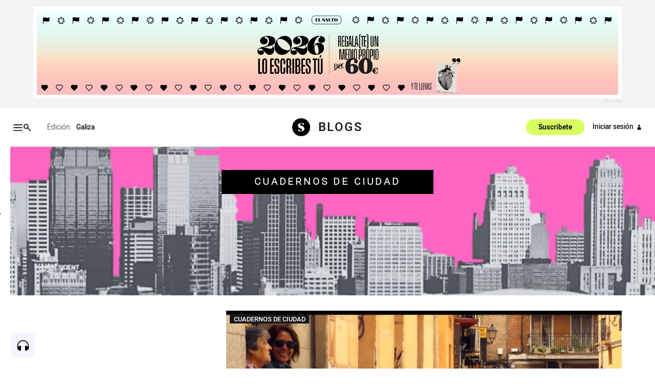

--- FILE ---
content_type: text/html; charset=utf-8
request_url: https://osalto.gal/cuadernos-de-ciudad
body_size: 63132
content:
<!DOCTYPE html>
<!--

(  _)(  )    / __) (  ) (  ) (_  _)/  \ 
 ) _) )(__   \__ \ /__\  )(__  )( ( () )
(___)(____)  (___/(_)(_)(____)(__) \__/ 

-->

<html lang="gl">
  <head>
    <meta charset="utf-8">
    <meta http-equiv="X-UA-Compatible" content="IE=edge">
    <meta name="viewport" content="width=device-width, initial-scale=1">
    <meta name="author" content="">
    <title>Cuadernos de ciudad - El Salto - Galiza</title>
    <meta name="csrf-token" content="FTNpBSApH15lWQxFBAhwIS0rAms6XhQDekD2WpKh71h46q8BoB54l8fZ">
    <meta name="google-site-verification" content="eAmg1uQ90oSTdXsPRIoMQuVq6TK8zSZ2PViQJSicXVY">

<meta name='description' content='Somos un medio de comunicación autogestionado, horizontal y asambleario. Apóyanos con tu suscripción https://elsaltodiario.com/suscribirse/'/>
    

    <script type='application/ld+json'>
      {"publisher":{"name":"El Salto Diario","logo":{"width":{"name":"400 px","@type":"Distance"},"url":"https://www.elsaltodiario.com/uploads/iconos/h400/cabecera_web_DEF5.png?v=63887829076","height":{"name":"55 px","@type":"Distance"},"@type":"ImageObject"},"@type":"NewsMediaOrganization","@id":"elsaltodiario.com","@context":"https://schema.org/"},"isPartOf":{"sku":"https://www.elsaltodiario.com/suscribirse/formulario","offers":{"url":"https://www.elsaltodiario.com/suscribirse/formulario","@type":"offer"},"name":"El Salto Diario","isAccesibelForFree":true,"image":"","description":"Somos un medio de comunicación autogestionado, horizontal y asambleario.","brand":{"name":"El Salto Diario","@type":"brand"},"@type":["CreativeWork","Product"],"@context":"https://schema.org/"},"@context":"https://schema.org/"}
    </script>
    
    <link rel="manifest" href="/manifest.json">

    <link rel="stylesheet" phx-track-static href="/css/app-1cd267d22eeac4904d901f02fd4d51fa.css?vsn=d">
    <link rel="stylesheet" href="/css/responsivelyLazy.min-791cb5b550cd0cb724f97518bf0a3e01.css?vsn=d">
    <link rel="stylesheet" href="/js/swiper/css/swiper.min-6af34d0737ad0ca608111771cf74cc79.css?vsn=d">


    <link rel="stylesheet" href="/fonts/fonts-13fb367ad5ca20019b160cae3ed48c8f.css?vsn=d" type="text/css">
    

    <link rel="shortcut icon" href="/uploads/avatars/h50/736cadbc/avatar_web.png?v=63919095897">
    <link rel="apple-touch-icon" href="/uploads/avatars/thumb/736cadbc/avatar_web.png?v=63919095897">

<!-- Google Tag Manager -->
<script>(function(w,d,s,l,i){w[l]=w[l]||[];w[l].push({'gtm.start':
new Date().getTime(),event:'gtm.js'});var f=d.getElementsByTagName(s)[0],
j=d.createElement(s),dl=l!='dataLayer'?'&l='+l:'';j.async=true;j.src=
'https://www.googletagmanager.com/gtm.js?id='+i+dl;f.parentNode.insertBefore(j,f);
})(window,document,'script','dataLayer','GTM-NP6ZK24H');</script>
<!-- End Google Tag Manager -->

<script type="text/javascript">
	function e(e){var t=!(arguments.length>1&&void 0!==arguments[1])||arguments[1],c=document.createElement("script");c.src=e,t?c.type="module":(c.async=!0,c.type="text/javascript",c.setAttribute("nomodule",""));var n=document.getElementsByTagName("script")[0];n.parentNode.insertBefore(c,n)}function t(t,c,n){var a,o,r;null!==(a=t.marfeel)&&void 0!==a||(t.marfeel={}),null!==(o=(r=t.marfeel).cmd)&&void 0!==o||(r.cmd=[]),t.marfeel.config=n,t.marfeel.config.accountId=c;var i="https://sdk.mrf.io/statics";e("".concat(i,"/marfeel-sdk.js?id=").concat(c),!0),e("".concat(i,"/marfeel-sdk.es5.js?id=").concat(c),!1)}!function(e,c){var n=arguments.length>2&&void 0!==arguments[2]?arguments[2]:{};t(e,c,n)}(window,2380,{} /*config*/);
</script>
	

<script>function loadScript(a){var b=document.getElementsByTagName("head")[0],c=document.createElement("script");c.type="text/javascript",c.src="https://tracker.metricool.com/resources/be.js",c.onreadystatechange=a,c.onload=a,b.appendChild(c)}loadScript(function(){beTracker.t({hash:"696b0a3341bbd11db2ebb29881b8ae25"})});</script>

<!-- Meta Pixel Code -->
<script>
!function(f,b,e,v,n,t,s)
{if(f.fbq)return;n=f.fbq=function(){n.callMethod?
n.callMethod.apply(n,arguments):n.queue.push(arguments)};
if(!f._fbq)f._fbq=n;n.push=n;n.loaded=!0;n.version='2.0';
n.queue=[];t=b.createElement(e);t.async=!0;
t.src=v;s=b.getElementsByTagName(e)[0];
s.parentNode.insertBefore(t,s)}(window, document,'script',
'https://connect.facebook.net/en_US/fbevents.js');
fbq('init', '1722119667892212');
fbq('track', 'PageView');
</script>
<noscript><img height="1" width="1" style="display:none"
src="https://www.facebook.com/tr?id=1722119667892212&ev=PageView&noscript=1"
/></noscript>
<!-- End Meta Pixel Code -->



    <link rel="stylesheet" href="https://cdn.vidstack.io/player/theme.css">
    <link rel="stylesheet" href="https://cdn.vidstack.io/player/video.css">
    <script src="https://cdn.vidstack.io/player" type="module"></script> 


  </head>

  <body id="galiza" class=" osalto-gal 
     " data-ip="18.219.244.181">
    <div class="over"></div>
<!-- Google Tag Manager (noscript) -->
<noscript><iframe src="https://www.googletagmanager.com/ns.html?id=GTM-NP6ZK24H"
height="0" width="0" style="display:none;visibility:hidden"></iframe></noscript>
<!-- End Google Tag Manager (noscript) -->

    <div id="accesibilidad">
      <div class="sr-only">
        <a accesskey="1" class="skipcontenido" tabindex="1" href="#contenido-principal">
          Salto a contenido
        </a>
        <a accesskey="2" class="skipnavegacion" tabindex="2" href="#menu-principal">
          Salto a navegación
        </a>
        <a accesskey="3" class="skipcontenido" tabindex="3" href="/#contenido-principal">
          Contenidos portada
        </a>
        <a tabindex="4" href="/info/accesibilidad">Accesibilidad</a>

      </div>
    </div>

    <div style="display: none">
<?xml version="1.0" encoding="UTF-8" standalone="no"?>
<svg
   version="1.1"
   viewBox="0 0 1000 1000"
   id="svg1193"
   sodipodi:docname="icons-matrix.svg"
   inkscape:version="1.2.2 (b0a8486541, 2022-12-01)"
   xml:space="preserve"
   width="1000"
   height="1000"
   xmlns:inkscape="http://www.inkscape.org/namespaces/inkscape"
   xmlns:sodipodi="http://sodipodi.sourceforge.net/DTD/sodipodi-0.dtd"
   xmlns="http://www.w3.org/2000/svg"
   xmlns:svg="http://www.w3.org/2000/svg"
   xmlns:rdf="http://www.w3.org/1999/02/22-rdf-syntax-ns#"
   xmlns:cc="http://creativecommons.org/ns#"
   xmlns:dc="http://purl.org/dc/elements/1.1/"><sodipodi:namedview
     pagecolor="#f0f0f0"
     bordercolor="#666666"
     borderopacity="1"
     objecttolerance="10"
     gridtolerance="10"
     guidetolerance="10"
     inkscape:pageopacity="0"
     inkscape:pageshadow="2"
     inkscape:window-width="2552"
     inkscape:window-height="1397"
     id="namedview5875"
     showgrid="true"
     inkscape:zoom="0.58046834"
     inkscape:cx="-70.63262"
     inkscape:cy="1221.4275"
     inkscape:window-x="0"
     inkscape:window-y="35"
     inkscape:window-maximized="1"
     inkscape:current-layer="svg1193"
     inkscape:document-rotation="0"
     inkscape:snap-global="false"
     inkscape:showpageshadow="2"
     inkscape:pagecheckerboard="0"
     inkscape:deskcolor="#d1d1d1"
     showguides="false"><sodipodi:guide
       position="0.95781348,490.09681"
       orientation="1,0"
       id="guide63886"
       inkscape:locked="false" /><sodipodi:guide
       position="0.75613539,489.59434"
       orientation="1,0"
       id="guide1617"
       inkscape:locked="false" /><sodipodi:guide
       position="0,1000"
       orientation="0,1000"
       id="guide14610"
       inkscape:locked="false" /><sodipodi:guide
       position="1000,1000"
       orientation="1000,0"
       id="guide14612"
       inkscape:locked="false" /><sodipodi:guide
       position="1000,0"
       orientation="0,-1000"
       id="guide14614"
       inkscape:locked="false" /><sodipodi:guide
       position="0,0"
       orientation="-1000,0"
       id="guide14616"
       inkscape:locked="false" /><inkscape:grid
       type="xygrid"
       id="grid14618"
       spacingx="100"
       spacingy="100" /></sodipodi:namedview><metadata
     id="metadata1199"><rdf:RDF><cc:Work
         rdf:about=""><dc:format>image/svg+xml</dc:format><dc:type
           rdf:resource="http://purl.org/dc/dcmitype/StillImage" /><cc:license
           rdf:resource="http://creativecommons.org/licenses/by/4.0/" /></cc:Work><cc:License
         rdf:about="http://creativecommons.org/licenses/by/4.0/"><cc:permits
           rdf:resource="http://creativecommons.org/ns#Reproduction" /><cc:permits
           rdf:resource="http://creativecommons.org/ns#Distribution" /><cc:requires
           rdf:resource="http://creativecommons.org/ns#Notice" /><cc:requires
           rdf:resource="http://creativecommons.org/ns#Attribution" /><cc:permits
           rdf:resource="http://creativecommons.org/ns#DerivativeWorks" /></cc:License></rdf:RDF></metadata><defs
     id="defs33530"><clipPath
       id="clip0_6433_29"><rect
         width="15"
         height="17"
         fill="#ffffff"
         id="rect49841"
         x="0"
         y="0" /></clipPath><clipPath
       id="clip0_8207_79"><rect
         width="14"
         height="16.806999"
         fill="#ffffff"
         transform="translate(0.0576172,0.353516)"
         id="rect492"
         x="0"
         y="0" /></clipPath></defs><g
     id="cc-by-sa"
     transform="matrix(0.30408592,0,0,0.30408592,884.80822,696.05237)"><path
       d="m 541.78,692.2 c -29.275,0 -54.069,10.213 -74.356,30.652 -20.817,21.134 -31.222,46.155 -31.222,75.042 0,28.887 10.404,53.736 31.222,74.525 20.817,20.784 45.607,31.178 74.356,31.178 29.107,0 54.339,-10.478 75.678,-31.448 20.119,-19.899 30.169,-44.656 30.169,-74.255 0,-29.599 -10.227,-54.612 -30.691,-75.042 C 596.472,702.413 571.417,692.2 541.78,692.2 Z"
       clip-rule="evenodd"
       fill="#ffffff"
       fill-rule="evenodd"
       stroke-width="9.059"
       id="path1042" /><g
       id="g1053"><g
         transform="matrix(9.0595,0,0,9.0585,-1655.5,-17.249)"
         id="g1048"><path
           d="m 245.69,87.098 c 0,-0.4165 -0.33789,-0.75342 -0.75391,-0.75342 h -4.7725 c -0.41602,0 -0.75391,0.33691 -0.75391,0.75342 v 4.773 h 1.331 v 5.6523 h 3.6172 V 91.871 h 1.332 v -4.773 z"
           id="path1044" /><circle
           cx="242.55"
           cy="84.083"
           r="1.6323"
           id="circle1046" /></g><path
         d="m 208.86,825.13 c -3.5612,-7.762 -8.8915,-11.641 -16,-11.641 -12.567,0 -18.849,8.457 -18.849,25.371 0,16.918 6.2812,25.375 18.849,25.375 8.2988,0 14.226,-4.1223 17.783,-12.376 l 17.42,9.2756 c -8.303,14.751 -20.76,22.132 -37.37,22.132 -12.81,0 -23.073,-3.9275 -30.779,-11.778 -7.7189,-7.8551 -11.568,-18.683 -11.568,-32.483 0,-13.566 3.972,-24.332 11.921,-32.306 7.949,-7.9701 17.849,-11.96 29.718,-11.96 17.557,0 30.129,6.9178 37.728,20.74 z"
         stroke-width="7.9078"
         id="path1050" /><path
         id="path5708_2_"
         d="m 290.82,825.13 c -3.5657,-7.762 -8.7898,-11.641 -15.677,-11.641 -12.82,0 -19.234,8.457 -19.234,25.371 0,16.918 6.4141,25.375 19.234,25.375 8.3119,0 14.133,-4.1223 17.455,-12.376 l 17.81,9.2756 c -8.2899,14.751 -20.729,22.132 -37.309,22.132 -12.793,0 -23.033,-3.9275 -30.735,-11.778 -7.6883,-7.8551 -11.541,-18.683 -11.541,-32.483 0,-13.566 3.9107,-24.332 11.727,-32.306 7.8119,-7.9701 17.756,-11.96 29.841,-11.96 17.526,0 30.081,6.9178 37.654,20.74 z"
         stroke-width="7.9078" /></g><g
       transform="matrix(9.0595,0,0,9.0585,-1653.9,-55.472)"
       enable-background="new    "
       fill="#ffffff"
       id="g1063"><path
         d="m 265.61,112.88 c 0.0801,0.15576 0.1875,0.28174 0.32129,0.37842 0.13379,0.0962 0.29004,0.16797 0.46973,0.21436 0.18066,0.0469 0.36719,0.0703 0.55957,0.0703 0.12988,0 0.26953,-0.0107 0.41895,-0.0327 0.14844,-0.0215 0.28809,-0.064 0.41895,-0.12598 0.12988,-0.062 0.23926,-0.14795 0.3252,-0.25684 0.0879,-0.10889 0.13086,-0.24707 0.13086,-0.41553 0,-0.18018 -0.0576,-0.32617 -0.17285,-0.43848 -0.11426,-0.1123 -0.26562,-0.20508 -0.45215,-0.28027 -0.18555,-0.0742 -0.39746,-0.13965 -0.63281,-0.1958 -0.23633,-0.0562 -0.47559,-0.11816 -0.71777,-0.18701 -0.24902,-0.062 -0.49121,-0.13818 -0.72754,-0.22852 -0.23535,-0.0898 -0.44727,-0.20703 -0.63379,-0.3501 -0.18652,-0.14307 -0.33691,-0.32178 -0.45215,-0.53662 -0.11426,-0.21484 -0.17188,-0.47461 -0.17188,-0.7793 0,-0.34277 0.0732,-0.63965 0.21875,-0.8916 0.14648,-0.25195 0.33789,-0.46191 0.57422,-0.63037 0.23535,-0.16797 0.50293,-0.29248 0.80176,-0.37354 0.29785,-0.0806 0.59668,-0.12109 0.89453,-0.12109 0.34863,0 0.68262,0.0391 1.0029,0.11719 0.31934,0.0776 0.60449,0.2041 0.85254,0.37842 0.24902,0.17432 0.44629,0.39697 0.59277,0.66797 0.14551,0.271 0.21875,0.59961 0.21875,0.98535 h -1.4219 c -0.0127,-0.19922 -0.0547,-0.36426 -0.125,-0.49463 -0.0713,-0.13086 -0.16602,-0.2334 -0.2832,-0.30859 -0.11816,-0.0742 -0.25293,-0.12744 -0.4043,-0.1582 -0.15234,-0.0312 -0.31738,-0.0469 -0.49707,-0.0469 -0.11719,0 -0.23535,0.0127 -0.35254,0.0371 -0.11816,0.0254 -0.22461,0.0688 -0.32031,0.13086 -0.0967,0.0625 -0.17578,0.14014 -0.2373,0.2334 -0.0615,0.0937 -0.0928,0.21191 -0.0928,0.35498 0,0.13086 0.0244,0.23682 0.0742,0.31738 0.0498,0.0811 0.14844,0.15576 0.29395,0.22412 0.14551,0.0684 0.34766,0.13721 0.60547,0.20557 0.25781,0.0684 0.59473,0.15576 1.0117,0.26123 0.12402,0.0249 0.2959,0.0703 0.5166,0.13574 0.2207,0.0654 0.43945,0.16943 0.65723,0.3125 0.21777,0.14355 0.40527,0.33496 0.56445,0.57422 0.1582,0.23975 0.2373,0.54639 0.2373,0.91992 0,0.30518 -0.0596,0.58838 -0.17773,0.84961 -0.11816,0.26172 -0.29395,0.4873 -0.52734,0.67676 -0.2334,0.19043 -0.52246,0.33789 -0.86719,0.44385 -0.3457,0.10596 -0.74609,0.15869 -1.1992,0.15869 -0.36719,0 -0.72363,-0.0454 -1.0693,-0.13574 -0.34473,-0.0903 -0.65039,-0.23242 -0.91504,-0.42578 -0.26367,-0.19336 -0.47363,-0.43994 -0.62988,-0.73877 -0.15527,-0.29932 -0.22949,-0.65381 -0.22363,-1.0649 h 1.4219 c -3e-5,0.22412 0.04,0.41406 0.12106,0.56933 z"
         id="path1055" /><path
         d="m 273.87,107.87 2.4932,6.6641 h -1.5225 l -0.50391,-1.4844 h -2.4932 l -0.52246,1.4844 h -1.4746 l 2.5205,-6.6641 z m 0.084,4.0859 -0.83984,-2.4434 h -0.0186 l -0.86914,2.4434 z"
         id="path1057" /><path
         d="m 239.18,107.87 c 0.31738,0 0.60742,0.0283 0.86914,0.084 0.26172,0.0561 0.48633,0.14795 0.67383,0.27539 0.18652,0.12744 0.33203,0.29688 0.43457,0.5083 0.10254,0.21142 0.1543,0.47266 0.1543,0.78369 0,0.33594 -0.0762,0.61523 -0.22949,0.83936 -0.15234,0.22412 -0.37891,0.40723 -0.67773,0.55029 0.41211,0.11816 0.71973,0.3252 0.92285,0.62109 0.20312,0.29589 0.30469,0.65234 0.30469,1.0693 0,0.33594 -0.0654,0.62695 -0.19629,0.87305 -0.13086,0.24561 -0.30762,0.44629 -0.52832,0.60205 -0.22168,0.15576 -0.47461,0.271 -0.75781,0.34521 -0.28418,0.0752 -0.5752,0.1123 -0.875,0.1123 h -3.2363 v -6.6641 h 3.1416 z m -0.1875,2.6953 c 0.26172,0 0.47656,-0.062 0.64551,-0.18604 0.16797,-0.12451 0.25195,-0.32568 0.25195,-0.60498 0,-0.15527 -0.0283,-0.28271 -0.084,-0.38184 -0.0566,-0.0996 -0.13086,-0.17676 -0.22461,-0.23291 -0.0937,-0.0557 -0.20117,-0.0947 -0.32227,-0.11621 -0.12207,-0.022 -0.24805,-0.0327 -0.37891,-0.0327 h -1.373 v 1.5547 z m 0.0859,2.8281 c 0.14355,0 0.28027,-0.0137 0.41113,-0.042 0.13086,-0.0278 0.24707,-0.0747 0.34668,-0.13965 0.0996,-0.0654 0.17871,-0.1543 0.23828,-0.26611 0.0596,-0.11181 0.0889,-0.25488 0.0889,-0.4292 0,-0.3418 -0.0967,-0.58594 -0.29004,-0.73193 -0.19336,-0.14599 -0.44922,-0.21924 -0.7666,-0.21924 h -1.5996 v 1.8281 z"
         id="path1059" /><path
         d="m 241.89,107.87 h 1.6436 l 1.5606,2.6318 1.5508,-2.6318 h 1.6338 l -2.4736,4.1064 v 2.5576 h -1.4688 v -2.5947 z"
         id="path1061" /></g><path
       d="m 802.31,692.19 c -29.284,0 -54.065,10.217 -74.352,30.648 -20.817,21.143 -31.222,46.16 -31.222,75.051 0,28.892 10.404,53.736 31.222,74.52 20.809,20.789 45.598,31.183 74.352,31.183 29.107,0 54.33,-10.483 75.687,-31.448 20.101,-19.904 30.16,-44.66 30.16,-74.255 0,-29.591 -10.236,-54.616 -30.7,-75.051 -20.464,-20.43 -45.51,-30.648 -75.148,-30.648 z"
       fill="#ffffff"
       stroke-width="5.6618"
       id="path1065" /><ellipse
       cx="542.03003"
       cy="797.90002"
       rx="97.901001"
       ry="97.889999"
       fill="none"
       stroke-width="9.059"
       id="ellipse1067" /><path
       d="m 755.46,781.83 c 4.2111,-26.596 22.941,-40.812 46.404,-40.812 33.752,0 54.313,24.486 54.313,57.138 0,31.859 -21.879,56.611 -54.844,56.611 -22.675,0 -42.971,-13.955 -46.669,-41.334 h 26.63 c 0.79585,14.216 10.024,19.218 23.206,19.218 15.023,0 24.79,-13.955 24.79,-35.287 0,-22.376 -8.4401,-34.226 -24.268,-34.226 -11.599,0 -21.614,4.2152 -23.728,18.692 l 7.7502,-0.0365 -20.968,20.956 -20.959,-20.956 z"
       stroke-width="5.6618"
       id="path1069" /><path
       d="m 330.36,737.77 c 27.564,27.565 41.347,61.313 41.347,101.24 0,39.927 -13.545,73.313 -40.635,100.17 -28.749,28.281 -62.727,42.417 -101.93,42.417 -38.733,0 -72.122,-14.017 -100.16,-42.064 -28.041,-28.038 -42.059,-61.543 -42.059,-100.52 0,-38.972 14.018,-72.716 42.059,-101.24 27.324,-27.569 60.714,-41.347 100.16,-41.347 39.923,0 73.657,13.778 101.22,41.347 z"
       fill="#ffffff"
       stroke-width="7.9078"
       id="path1071" /><g
       transform="scale(1.1086,0.90203)"
       aria-label="CC"
       id="g1077"><path
         d="m 194.4,983.2 q -4.8757,2.507 -10.239,3.7608 -5.3633,1.254 -11.284,1.254 -21.035,0 -32.11,-13.861 -11.075,-13.861 -11.075,-40.051 0,-26.259 11.075,-40.12 11.075,-13.861 32.11,-13.861 5.9205,0 11.353,1.2538 5.4329,1.2538 10.169,3.7613 v 22.846 q -5.2936,-4.8757 -10.309,-7.1046 -4.9454,-2.2986 -10.239,-2.2986 -11.284,0 -17.065,8.9852 -5.7116,8.9156 -5.7116,26.538 0,17.553 5.7116,26.538 5.7812,8.9156 17.065,8.9156 5.2936,0 10.239,-2.2289 5.015,-2.2985 10.309,-7.1743 z"
         id="path1073" /><path
         d="m 280.21,983.2 q -4.8757,2.507 -10.239,3.7608 -5.3633,1.254 -11.284,1.254 -21.035,0 -32.11,-13.861 -11.075,-13.861 -11.075,-40.051 0,-26.259 11.075,-40.12 11.075,-13.861 32.11,-13.861 5.9205,0 11.353,1.2538 5.4329,1.2538 10.169,3.7613 v 22.846 q -5.2936,-4.8757 -10.309,-7.1046 -4.9454,-2.2986 -10.239,-2.2986 -11.284,0 -17.065,8.9852 -5.7115,8.9156 -5.7115,26.538 0,17.553 5.7115,26.538 5.7812,8.9156 17.065,8.9156 5.2936,0 10.239,-2.2289 5.015,-2.2985 10.309,-7.1743 z"
         id="path1075" /></g></g><path
     id="rs_ant"
     d="m 159.50791,718.48486 c -1.5549,0 -3.1371,0.3 -4.6602,0.9376 -5.622,2.3538 -8.5204,8.4735 -6.9971,14.2029 l -11.1053,6.4104 c -3.3572,-3.4014 -8.5667,-4.6085 -13.2374,-2.653 -6.1408,2.5708 -9.0333,9.6351 -6.4625,15.7758 2.5708,6.1407 9.6316,9.0333 15.7723,6.4625 1.2228,-0.5119 2.3164,-1.2027 3.2643,-2.028 l 12.147,7.0145 c -1.0539,2.7833 -1.0838,5.959 0.1563,8.921 2.5708,6.1407 9.6316,9.0367 15.7723,6.4659 6.1408,-2.5707 9.0368,-9.635 6.466,-15.7758 l -0.056,-0.125 c -2.6186,-6.0632 -9.6281,-8.888 -15.7203,-6.3375 -0.8984,0.3761 -1.7269,0.848 -2.4793,1.3995 l -12.6299,-7.2925 c 0.542,-1.8635 0.6397,-3.8668 0.2223,-5.8408 l 11.4038,-6.584 c 3.359,3.069 8.3202,4.095 12.7931,2.2224 6.1407,-2.5708 9.0367,-9.6316 6.4659,-15.7723 l -0.056,-0.125 c -1.9639,-4.5475 -6.3955,-7.2753 -11.0601,-7.2786 z"
     style="stroke-width:0.192887" /><path
     id="mene"
     d="m 31.893528,993.83994 c -8.044245,-0.0955 -16.559614,-1.77874 -22.5849843,-7.5688 -6.8664847,-5.75488 -8.69185357,-15.70322 -6.3240899,-24.09395 2.7615448,-9.68036 8.0240382,-18.97704 16.2136122,-24.97798 4.477818,-3.94508 -1.583586,3.2887 -2.257871,4.87576 -4.313477,7.38355 -9.2123503,14.98391 -10.2453793,23.6771 -0.8537561,7.75104 2.50931,16.40633 9.8487113,19.77796 9.211951,4.63753 19.806616,4.64125 29.831015,5.76885 2.365574,0.59355 7.789223,-0.19943 8.303348,1.93535 -7.539974,0.78564 -15.203079,0.92576 -22.784761,0.60631 z m 24.405275,-0.41091 c -0.424141,-6.02165 1.540784,-12.09839 0.511239,-18.10004 -6.125706,-3.8338 -13.766714,-2.46768 -20.616874,-3.37796 6.416961,-1.59319 13.257167,-1.31255 19.858477,-1.06759 5.561114,-0.38819 4.562128,5.93048 4.272466,9.67031 -0.52169,4.26743 -0.84211,8.83451 -3.046927,12.60398 -0.03583,0.32266 -0.800801,0.73589 -0.97858,0.2713 z m 2.514387,-0.31673 c 2.670167,-2.64339 7.547141,-3.32409 11.034434,-5.28175 4.101953,-1.33576 9.331996,-4.78992 5.595256,-9.46947 -3.727882,-9.76781 -8.735552,-19.54346 -8.84425,-30.23219 -0.52816,-4.98161 2.009817,-9.81907 6.185431,-12.45392 6.874547,-4.73735 16.778502,-5.82192 21.152699,-13.73741 1.853339,-3.85341 1.274115,-8.40661 0.743565,-12.51473 -0.965739,-2.37993 -0.422747,-5.49685 1.103802,-1.51358 3.433343,5.96245 2.997553,14.11254 -2.154947,18.9674 -5.858938,6.85333 -16.07326,7.68008 -21.682551,14.78108 -3.428365,5.10534 -1.141428,11.62052 0.40473,16.99504 2.268423,7.37974 6.192398,14.15979 8.23576,21.5947 1.165517,5.09891 -3.103067,9.30946 -7.542462,10.79831 -4.497228,1.62726 -9.477326,2.41732 -14.231268,2.06662 z M 35.972687,950.03146 c -7.378321,-1.25092 -11.663728,-8.66061 -13.940312,-15.21329 -2.700428,-8.20377 0.589975,-17.73426 7.730096,-22.48457 10.707244,-7.49533 25.213642,-7.06884 36.69521,-1.60536 4.825213,1.89404 9.380772,5.02081 14.631918,5.48821 3.97275,0.19852 4.489165,-5.59586 5.35397,-7.13196 2.087359,3.57036 0.841115,9.36625 -3.680102,10.24617 -7.856611,1.04065 -14.359874,-4.45721 -21.578831,-6.49378 -8.779946,-3.05289 -19.080569,-3.08837 -27.317922,1.55319 -7.418933,4.48083 -9.857072,14.70609 -6.336632,22.47693 2.682609,5.9532 8.400399,12.07989 15.459296,11.15584 2.264241,0.41966 7.440334,-1.58102 7.819582,-0.67275 -4.438101,2.73394 -9.766888,3.23441 -14.836771,2.68177 z"
     style="stroke-width:0.19294" /><path
     id="tw_icon"
     d="m 598.2216,920.0887 c -3.5495,1.5762 -7.364,2.6397 -11.3645,3.1157 4.0851,-2.4495 7.2277,-6.3234 8.7,-10.9461 -3.8182,2.267 -8.0511,3.9162 -12.5604,4.8031 -3.6111,-3.8472 -8.7559,-6.2488 -14.4459,-6.2488 -10.9288,0 -19.7883,8.8612 -19.7883,19.7863 0,1.553 0.1767,3.06 0.5127,4.5074 -16.4441,-0.8216 -31.0219,-8.6982 -40.7839,-20.6755 -1.7009,2.9274 -2.6779,6.3234 -2.6779,9.9516 0,6.861 3.4919,12.9213 8.7999,16.4671 -3.2424,-0.1 -6.2927,-0.9964 -8.9611,-2.4745 v 0.2477 c 0,9.5868 6.8226,17.5843 15.8699,19.4025 -1.6567,0.4512 -3.4094,0.6987 -5.2118,0.6987 -1.2728,0 -2.5168,-0.129 -3.7223,-0.3609 2.5168,7.863 9.8231,13.58 18.4808,13.7449 -6.767,5.3062 -15.298,8.4716 -24.5756,8.4716 -1.5935,0 -3.1676,-0.098 -4.7148,-0.2784 8.7557,5.6093 19.1566,8.8863 30.3353,8.8863 36.392,0 56.294,-30.1444 56.294,-56.2979 0,-0.8523 -0.023,-1.7067 -0.054,-2.5629 3.8568,-2.7835 7.2086,-6.2697 9.8673,-10.2395"
     style="stroke-width:0.192887" /><path
     id="web_icon"
     d="m 33.989135,889.94618 c -8.045555,-3.2694 -15.194947,-8.92743 -19.871542,-16.26628 3.038831,0.96054 6.261848,2.42993 9.61337,2.62372 2.335177,-0.0713 3.365987,2.69626 5.452081,3.38751 -1.580794,-2.78364 -0.172396,-3.9773 2.821354,-3.51829 1.447534,2.28143 2.02199,5.34773 3.780333,7.33519 1.642025,0.6112 3.240654,1.27174 3.290886,-1.22359 2.490532,-2.14628 3.547598,-5.92484 5.474176,-8.69986 1.35232,-5.92999 6.712655,-1.88422 10.362502,-0.63725 5.551258,4.54887 7.7397,-4.70086 10.297308,-8.17397 1.08243,-3.00319 5.696606,-8.92852 -0.499851,-8.83281 -2.932916,-0.80926 -5.875442,-1.58373 -8.813313,-2.37466 0.673535,-1.69142 1.421081,-4.11104 3.563748,-2.76719 3.252741,0.82124 6.505383,1.64238 9.758025,2.46372 0.07134,-2.34185 4.544029,-0.78309 4.465658,0.43425 -0.32141,1.53915 2.433165,1.019 3.423948,1.67974 2.748531,0.73643 5.497261,1.47286 8.245792,2.20929 0.59774,-2.27221 0.751807,-4.62486 0.996332,-6.95335 2.094317,-1.13936 4.069641,-2.54029 6.275818,-3.44387 0.774297,4.87433 -0.134152,10.19313 -1.504801,15.01168 -4.592874,16.35774 -19.760575,28.92552 -36.656597,30.52511 -6.960549,0.87523 -13.928925,-0.4183 -20.475326,-2.77968 z m 10.324257,-4.09213 c 2.659857,0.77814 4.612591,-2.31273 6.728507,-3.46587 1.566726,-1.74414 7.46892,-4.77893 2.416818,-5.76107 -3.015151,-0.56256 -8.724539,-5.84618 -9.061604,-0.27692 0.205984,2.65494 -4.787662,9.53834 -0.08322,9.50396 z m 10.880582,0.0545 c 3.128101,-0.62269 7.349629,-1.16503 9.439984,-3.17409 -2.474679,-2.57855 -5.790434,-3.67741 -7.83333,-0.0277 -1.05994,1.17048 -5.914876,4.37975 -1.606753,3.20203 z m 14.40351,-5.38854 c 6.708691,-4.29583 11.92021,-10.91857 14.560548,-18.4305 -1.779347,-2.44421 -7.055961,-2.37426 -10.263522,-3.64778 -3.057854,0.21787 -2.780038,5.88501 -4.825312,8.20061 -1.733969,3.5817 -4.101148,6.78958 -6.390848,10.02154 1.986817,1.20555 4.545316,4.63982 6.919332,3.85633 z M 18.122239,872.51843 C 11.579702,869.82386 6.8803179,862.7857 7.3154699,855.6881 c 2.7842001,3.03549 5.6002041,6.50691 9.8023131,7.61736 3.076282,1.9611 11.747913,-0.0931 6.286717,-3.8708 -3.830566,-3.19391 4.468333,-2.41369 6.525991,-3.54573 7.988585,-1.57749 15.95567,-3.32578 24.001424,-4.5791 -4.619328,8.90703 -9.785767,17.54705 -14.583733,26.36857 -2.796684,-2.69149 -5.231632,-5.81714 -9.620207,-3.93004 -3.909333,0.40274 -7.87088,0.01 -11.605142,-1.23082 z m -4.98027,-14.36879 c -2.789253,-2.98793 -6.2182541,-6.68653 -6.1406761,-11.00237 0.940352,-16.52864 12.2989871,-31.83033 27.8865811,-37.43932 11.349025,-4.37836 24.456193,-3.32598 35.17934,2.27915 5.132554,2.97089 10.803796,6.43062 12.738003,12.39925 1.382935,3.15706 2.32081,8.06171 0.310809,10.67177 -1.634495,-2.44916 -6.53154,-0.74396 -8.743265,-0.29515 -0.264638,4.13841 2.269389,10.06295 -1.174771,13.10864 -1.860988,1.63099 -4.010988,2.31976 -2.719304,-1.07487 0.341721,-4.16763 0.899631,-8.60732 -0.286931,-12.63942 -4.638153,-0.49459 -9.239151,-1.27927 -13.781198,-2.34166 -1.560781,5.70856 -3.121363,11.41702 -4.682144,17.12568 -2.554041,0.44504 -5.117197,1.19336 -7.66559,1.45283 -4.50945,-1.14837 -8.964506,-2.5606 -13.533602,-3.43733 -0.99643,3.21659 -0.342414,8.26144 -5.327936,6.97167 -0.428315,-3.60002 3.255218,-9.5201 -2.805997,-9.3269 -3.261658,-0.40255 -9.533315,-4.48953 -8.620011,1.71283 -0.965914,3.94648 0.998412,9.8629 0.239472,12.52229 l -0.406716,-0.30178 z m 14.559855,-17.54238 c 2.05211,-5.92216 5.037438,-11.51153 8.615354,-16.61672 -3.23778,-2.15054 -6.693929,-6.35919 -9.797953,-1.77573 -5.132653,4.29256 -9.062198,10.06681 -11.064075,16.45156 3.716526,1.54459 7.841949,2.20553 11.744644,3.33747 l 0.502129,-1.39667 z m 20.588175,6.73222 c 1.6017,-5.469 2.957785,-11.00685 4.423352,-16.51349 -4.424541,-1.4477 -8.655284,-3.4204 -13.047029,-4.93705 -3.757148,5.15413 -6.548085,11.02012 -8.239055,17.16501 5.484282,1.78257 11.112624,3.09741 16.669629,4.63903 l 0.116516,-0.21311 0.07629,-0.14039 z m 5.328036,-20.36021 c 1.383331,-4.06102 2.648462,-8.31118 3.298812,-12.52697 -1.91132,-0.9752 -3.736441,-0.48854 -5.335962,0.76012 -3.235105,2.06712 -6.99691,4.42076 -8.925965,7.60437 3.580195,1.45136 7.232123,3.40663 10.963313,4.16248 z m 9.443153,2.20533 c 2.298023,0.0733 8.304447,2.44519 5.801828,-2.00361 -1.475573,-3.90686 -3.047451,-8.12631 -5.999092,-11.1297 -3.936679,-1.58016 -3.073013,5.95595 -4.600008,8.51102 -2.208258,4.99759 1.125331,3.65313 4.797074,4.62229 z M 41.028154,818.96967 c 1.216483,-1.71371 5.78221,-4.1491 5.119871,-5.09904 -4.328632,0.48369 -8.714928,1.60176 -12.505961,3.75904 2.344688,1.49298 5.218355,4.99808 7.385991,1.34 z m 34.592697,11.41236 c 2.692354,0.41464 6.422355,0.01 2.871983,-2.84417 -2.499944,-3.0237 -5.327738,-5.92118 -8.75783,-7.86475 2.320712,3.08691 1.743085,9.30759 5.269084,10.68524 z m -0.769839,19.67994 c 6.690065,-4.63298 12.043266,-12.30403 11.976784,-20.67753 0.04161,-2.45263 -3.319222,-7.64589 0.616961,-3.50155 4.79539,4.37569 6.44554,11.36114 5.107784,17.58599 -2.584358,2.88261 -6.61526,4.31109 -10.217252,5.64039 -2.383725,0.55016 -5.114026,1.48474 -7.484376,0.95241 z"
     style="stroke-width:0.191107" /><path
     id="videov"
     d="m 450.01088,210.00046 c -5.15823,0 -10.40005,0.9967 -15.45283,3.11212 -20.37161,8.52914 -29.97514,31.95922 -21.44535,52.33083 8.52905,20.3716 31.95913,29.97339 52.33073,21.4436 20.37161,-8.52915 29.9734,-31.95748 21.44361,-52.32899 l -0.17411,-0.41217 C 480.19736,219.05938 465.48629,210.01069 450.0106,210 Z m 0,4.99868 c 13.54101,0.0101 26.41251,7.92721 32.11388,21.12895 l 0.15429,0.35936 c 7.46314,17.82576 -0.939,38.32889 -18.76624,45.79203 -17.82586,7.46314 -38.32724,-0.939 -45.79038,-18.76624 -7.46314,-17.82586 0.93679,-38.32723 18.76274,-45.79028 4.42135,-1.85109 9.01053,-2.7275 13.52433,-2.72428 z m -8.58279,22.49791 v 25.00447 l 10.82872,-6.25068 10.8265,-6.25068 -10.8265,-6.25299 z"
     style="stroke-width:0.177778" /><g
     clip-path="url(#clip0_8207_79)"
     id="flor"
     transform="matrix(4.759926,0,0,4.759926,716.4063,608.31729)"
     style="fill:#000000"><path
       d="m 7.05762,0.353516 c 0,0 -0.917,0.707004 -1.701,1.953004 -0.476,-0.497 -1.064,-0.938 -1.799,-1.253 0,0 -1.4,1.4 -1.4,4.2 0,2.604 1.211,4.599 4.2,4.86498 v 6.335 c 0,0.385 0.308,0.707 0.693,0.707 0.049,0 0.105,0 0.154,-0.014 0.791,0 2.751,-0.091 4.75298,-2.093 2.1,-2.1 2.1,-4.9 2.1,-4.9 0,0 -2.8,0 -4.89998,2.1 -0.658,0.658 -1.092,1.372 -1.4,2.058 v -4.193 C 10.7466,9.85252 11.9576,7.85752 11.9576,5.25352 c 0,-2.8 -1.4,-4.2 -1.4,-4.2 -0.74198,0.315 -1.32298,0.756 -1.79898,1.253 -0.784,-1.246 -1.701,-1.953004 -1.701,-1.953004 z M 0.0576172,10.1535 c 0,0 0,2.8 2.1000028,4.9 0.896,0.896 1.918,1.407 2.8,1.701 v -4.501 c -2.1,-2.1 -4.9000028,-2.1 -4.9000028,-2.1 z"
       fill="#3425df"
       id="path488"
       style="fill:#000000;stroke-width:0.0441367" /></g><path
     id="vw"
     d="m 910.21119,310 v 34.83192 h 35.3216 V 310 Z m 44.46721,0 v 34.83192 H 990 V 310 Z M 910,355.38001 V 390 h 35.3216 v -34.61999 z m 44.6784,0 V 390 H 990 v -34.61999 z"
     style="stroke-width:0.164709" /><path
     id="vl"
     d="m 817.98157,322.5 c -4.40761,0 -7.98157,3.56857 -7.98157,7.97626 0,4.40761 3.5738,7.98132 7.98157,7.98132 4.4076,0 7.9814,-3.57371 7.9814,-7.98132 0,-4.40769 -3.5738,-7.97626 -7.9814,-7.97626 z m 14.65411,3.31068 v 9.63923 H 890 v -9.63923 z m -14.65411,15.6549 c -4.40761,0 -7.98157,3.57371 -7.98157,7.9814 0,4.40761 3.5738,7.98132 7.98157,7.98132 4.4076,0 7.9814,-3.57371 7.9814,-7.98132 0,-4.40769 -3.5738,-7.9814 -7.9814,-7.9814 z m 14.65411,3.46463 v 9.63924 H 890 v -9.63924 z m -14.65411,16.11187 c -4.40761,0 -7.98157,3.57371 -7.98157,7.98132 0,4.40769 3.5738,7.97626 7.98157,7.97626 4.4076,0 7.9814,-3.56857 7.9814,-7.97626 0,-4.40761 -3.5738,-7.98132 -7.9814,-7.98132 z m 14.65411,3.46455 v 9.63417 H 890 v -9.63417 z"
     style="stroke-width:0.159999" /><path
     id="sig"
     d="m 349.25181,510.00001 c -22.07063,0 -40,17.92937 -40,39.99999 0,22.07063 17.92937,40 40,40 22.07063,0 40,-17.92937 40,-40 0,-22.07062 -17.92937,-40 -40,-39.99999 z m -10.40002,57.07671 v -9.36468 l 12.75298,-7.71771 -12.75298,-7.71768 v -9.36469 l 28.28235,17.08237 z"
     style="stroke-width:0.188236" /><path
     id="pre"
     d="m 250,510 c -22.07063,0 -40,17.92937 -40,40 0,22.07063 17.92937,40 40,40 22.07063,0 40,-17.92937 40,-40 0,-22.07062 -17.92937,-40 -40,-40 z m 10.40002,32.27665 -12.75298,7.71768 12.75298,7.71771 v 9.36468 l -28.28235,-17.08239 28.28235,-17.08237 z"
     style="stroke-width:0.188236" /><path
     d="m 450,510 c -22.06497,0 -40,17.92937 -40,40 0,22.07063 17.93415,40 40,40 22.07063,0 40,-17.92937 40,-40 0,-22.07062 -17.92937,-40 -40,-40 z m 16.66823,32.27665 -12.75288,7.71768 12.75288,7.71771 v 9.36468 l -26.28139,-15.87297 v 12.90823 h -7.05887 V 535.8767 h 7.05887 v 12.90823 l 26.28139,-15.87297 z"
     id="first" /><path
     d="m 550.89806,590.00002 c 22.06498,0 40.00002,-17.92937 40.00002,-40.00002 0,-22.07064 -17.93406,-40.00002 -40.00002,-40.00002 -22.07065,0 -39.99998,17.92938 -39.99998,40.00002 0,22.07065 17.92933,40.00003 39.99998,40.00002 z m -16.67293,-32.28242 12.75289,-7.71761 -12.75289,-7.71769 v -9.3647 l 26.28141,15.87299 v -12.90825 h 7.05888 v 28.23533 h -7.05888 v -12.90825 l -26.28141,15.87299 z"
     id="last" /><path
     id="log"
     d="M 461.20183,31.461498 A 11.449231,11.461501 0 0 1 449.7526,42.922996 11.449231,11.461501 0 0 1 438.30337,31.461498 11.449231,11.461501 0 0 1 449.7526,20 11.449231,11.461501 0 0 1 461.20183,31.461498 Z M 429,63.597771 h 42 V 80 h -42 z m 41.98744,0.204654 c -4.50466,24.144967 -41.02165,16.65361 -41.98046,0 0,-8.967507 9.39765,-16.237114 20.99024,-16.237114 11.59257,0 20.99022,7.269607 20.99022,16.237114 z"
     style="stroke-width:0.666749" /><g
     id="play_generico"
     transform="matrix(0.19288672,0,0,0.19288672,1586.5633,347.24633)"><path
       transform="translate(-3688.2,-1482.6)"
       d="m 377.55,753.44 c -29.015,-0.02 -58.5,5.6068 -86.922,17.506 -114.59,47.976 -168.61,179.77 -120.63,294.36 47.976,114.59 179.77,168.6 294.37,120.62 114.59,-47.976 168.6,-179.76 120.62,-294.35 l -0.98047,-2.3184 c -36.65,-84.861 -119.4,-135.76 -206.45,-135.82 z m -48.277,154.66 60.91,35.16 60.898,35.174 -60.898,35.16 -60.91,35.16 v -70.32 z"
       id="path1102" /></g><g
     id="rss"
     transform="matrix(0.19264563,0,0,0.19265594,101.80489,801.30581)"><path
       d="m 424.38,470.58 c -11.966,0.004 -23.959,-0.292 -35.925,0.13 -5.755,0.201 -7.372,-1.609 -7.482,-7.342 -1.308,-67.389 -20.315,-129.52 -58.054,-185.3 -57.314,-84.702 -136.96,-135.37 -237.86,-152.34 -15.435,-2.591 -31.055,-3.717 -46.707,-3.779 -4.876,-0.02 -6.177,-1.797 -6.139,-6.474 0.205,-24.933 0.233,-49.869 0.017,-74.802 -0.04,-5.086 1.887,-5.997 6.464,-5.922 195.15,3.119 362.5,134.63 413.82,320.12 9.879,35.709 14.851,72.129 15.672,109.17 0.106,5.136 -1.203,6.778 -6.398,6.642 -12.457,-0.332 -24.932,-0.104 -37.408,-0.1 z"
       id="path1105" /><path
       d="m 278.73,470.62 c -11.73,0 -23.476,-0.288 -35.202,0.122 -5.493,0.198 -6.794,-1.491 -6.997,-6.922 -3.496,-91.056 -65.665,-168.19 -153.81,-191.11 -14.712,-3.827 -29.729,-5.858 -44.906,-6.234 -4.003,-0.099 -5.648,-0.95 -5.625,-5.241 0.156,-24.693 0.242,-49.394 -0.031,-74.086 -0.062,-5.531 2.96,-5.014 6.482,-4.962 44.765,0.658 87.223,11.114 126.52,32.352 87.652,47.351 138.6,120.88 153.52,219.3 1.575,10.368 2.209,20.885 2.195,31.43 -0.004,4.214 -1.393,5.465 -5.474,5.401 -12.226,-0.202 -24.457,-0.076 -36.683,-0.076 0.002,0.01 0.002,0.017 0.002,0.024 z"
       id="path1107" /><path
       d="m 32.299,411.38 c -0.095,-33.134 26.348,-59.881 59.3,-59.995 32.822,-0.11 59.865,26.705 60.006,59.512 0.139,32.988 -26.475,59.713 -59.513,59.755 -33.375,0.041 -59.695,-26.051 -59.793,-59.272 z"
       id="path1109" /></g><path
     id="wa_icon"
     d="m 649.9938,884.7886 c -6.69,0 -13.167,-1.8528 -18.71,-5.3654 -0.6751,-0.4263 -1.4466,-0.6446 -2.2384,-0.6446 -0.396,0 -0.802,0.056 -1.1878,0.1726 l -8.0608,2.1827 2.269,-7.2992 c 0.3857,-1.2538 0.1574,-2.6142 -0.5939,-3.6801 -4.2638,-5.9238 -6.5125,-12.9032 -6.5125,-20.1818 0,-19.1667 15.7153,-34.7601 35.0341,-34.7601 19.3195,0 35.0436,15.5934 35.0436,34.7601 0.01,19.1973 -15.7203,34.8161 -35.0436,34.8161 z m 0,-77.932 c -23.9333,0 -43.3937,19.3446 -43.3937,43.1159 0,8.3347 2.3706,16.3447 6.8882,23.3085 l -3.9237,12.6138 c -0.4467,1.4568 -0.071,3.0405 0.9897,4.1318 1.0406,1.0964 2.609,1.5482 4.0861,1.137 l 13.7914,-3.7053 c 6.5124,3.7208 13.9284,5.6851 21.5628,5.6851 23.9334,0 43.4053,-19.3639 43.4053,-43.1758 0,-23.7713 -19.4719,-43.1101 -43.4053,-43.1101 z m 22.9034,53.0901 c 0,0 -6.6901,-3.2334 -8.8018,-4.1216 -2.1115,-0.8934 -2.7866,0 -2.7866,0 l -2.7867,3.5634 c -1.1116,2.6242 -3.7867,1.4517 -3.7867,1.4517 -8.7459,-3.3958 -13.7609,-11.091 -14.9892,-12.8675 -1.2285,-1.7867 0,-2.6749 0,-2.6749 0,0 1.1218,-1.2792 2.5075,-2.9493 1.3959,-1.7258 0,-3.8475 0,-3.8475 l -4.2333,-9.4667 c -0.6142,-0.5583 -4.4619,0 -4.4619,0 -4.68,2.1725 -5.9592,5.8476 -6.1876,8.9693 v 1.005 c -0.1574,2.8374 0.8426,5.7359 2.1218,8.4108 l 0.5075,0.8376 c 2.5582,4.3449 7.1266,10.5833 13.6492,15.5983 10.4109,8.0201 19.7207,7.685 19.7207,7.685 9.5784,-0.7258 10.2535,-7.6292 10.4717,-9.36 0.2233,-1.7918 -0.944,-2.2334 -0.944,-2.2334 z"
     style="stroke-width:0.192887" /><g
     id="mail"
     transform="matrix(4.8221681,0,0,4.8221681,-1529.1357,-406.20989)"
     fill-rule="evenodd"><polygon
       points="446.3,151.14 452.32,157.02 458.34,151.14 "
       id="polygon1117" /><polygon
       points="452.32,158.76 444.24,151.14 444.24,163.81 460.4,163.81 460.4,151.14 "
       id="polygon1119" /></g><g
     id="tg_icon"
     transform="matrix(0.28666226,0,0,0.29096586,707.0014,806.35627)"><path
       id="XMLID_497_"
       d="m 5.299,144.64 69.126,25.8 26.756,86.047 c 1.712,5.511 8.451,7.548 12.924,3.891 l 38.532,-31.412 c 4.039,-3.291 9.792,-3.455 14.013,-0.391 l 69.498,50.457 c 4.785,3.478 11.564,0.856 12.764,-4.926 l 50.911,-244.89 c 1.31,-6.316 -4.896,-11.585 -10.91,-9.259 l -283.7,109.44 c -7.001,2.7 -6.94,12.612 0.081,15.243 z m 91.57,12.066 135.1,-83.207 c 2.428,-1.491 4.926,1.792 2.841,3.726 l -111.5,103.64 c -3.919,3.648 -6.447,8.53 -7.163,13.829 l -3.798,28.146 c -0.503,3.758 -5.782,4.131 -6.819,0.494 L 90.923,172.009 c -1.673,-5.854 0.765,-12.107 5.943,-15.303 z" /></g><path
     id="cx"
     d="m 947.97199,109.0116 c -22.616,0 -40.9884,18.3724 -40.9884,40.9884 0,22.616 18.3724,40.9884 40.9884,40.9884 22.616,0 40.9884,-18.3724 40.9884,-40.9884 0,-22.616 -18.3724,-40.9884 -40.9884,-40.9884 z m -13.3638,23.6768 13.3627,12.3341 13.3649,-12.3341 4.9604,5.3727 -12.9336,11.9389 12.9336,11.9389 -4.9604,5.3727 -13.3649,-12.3365 -13.3627,12.3365 -4.9604,-5.3727 12.9336,-11.9389 -12.9336,-11.9389 z"
     style="stroke-width:0.192887" /><path
     id="reddit"
     d="m 376.93106,910.82511 c -3.3863,0.025 -6.7935,1.8179 -8.6093,5.0056 -4.7346,-1.1732 -9.4526,-2.424 -14.1895,-3.5871 -2.2369,6.7813 -4.4432,13.574 -6.6635,20.3611 -7.4977,0.4808 -14.9883,2.5074 -21.4934,6.5919 -5.0133,-3.8513 -12.5482,-2.6794 -16.4694,2.3739 -5.2183,6.0674 -3.9914,16.76299 2.5666,21.18279 1.6041,2.6156 1.4144,6.786 3.5961,9.4241 6.8618,11.2192 19.7844,16.2268 31.8707,16.9408 7.3445,0.3364 14.7987,-0.7716 21.6168,-3.7753 8.9139,-3.8279 17.5618,-11.651 18.6599,-22.4058 6.1577,-4.2716 7.8777,-14.04149 3.4355,-20.32829 -3.6508,-5.7908 -11.536,-7.4308 -16.9976,-3.643 -6.7236,-4.0495 -14.3683,-5.9599 -22.0238,-6.4716 1.557,-4.8897 3.1468,-9.7682 4.7689,-14.6335 2.6549,0.6089 5.288,1.3207 7.93,1.99 2.7778,0.7035 1.5501,3.0501 2.5201,5.0791 1.8946,6.5122 10.098,9.2933 15.1666,5.172 5.2028,-3.6756 5.6034,-12.5783 0.7198,-16.729 -1.7807,-1.7564 -4.0879,-2.5662 -6.4048,-2.5488 z m -0.1201,4.6883 c 1.0062,-0.032 2.0217,0.2477 2.9234,0.9228 4.0716,2.3536 3.0723,9.5687 -1.4117,10.6896 -3.1654,1.0428 -6.7703,-1.6026 -6.962,-5.1316 -0.4995,-3.4796 2.4317,-6.3847 5.4502,-6.4806 z m -26.7823,21.7885 c 10.2762,-0.074 20.7874,3.0621 28.2039,10.8333 5.2816,5.23629 7.0261,14.30489 3.179,21.00339 -5.7101,10.008 -17.1025,14.292 -27.5693,15.1768 -11.1728,0.7332 -23.4512,-2.0335 -31.6142,-10.7215 -4.994,-4.9805 -6.9356,-13.4025 -3.6862,-19.9985 4.652,-9.58949 14.9232,-14.17979 24.4522,-15.74679 2.3056,-0.3413 4.6644,-0.5298 7.0358,-0.5468 z m -30.7866,4.2854 c 0.8787,0.022 1.7666,0.2183 2.6329,0.619 -4.2297,3.6336 -7.712,8.55019 -8.9137,14.28279 -0.6377,1.7117 -2.4786,-3.6887 -2.2171,-4.8214 -0.7191,-5.24799 3.7527,-10.20079 8.4979,-10.08039 z m 61.1373,0.019 c 0.2349,-0.01 0.4893,0 0.7582,0.035 6.1875,-0.089 10.1414,8.04069 7.2308,13.63079 -0.2387,0.4974 -0.4784,1.0072 -0.8279,1.4291 -1.0334,-4.9967 -3.7561,-9.45179 -7.2433,-12.90489 -2.2357,-1.1681 -1.5623,-2.1377 0.082,-2.1904 z m -43.6175,8.20439 c -1.2156,0 -2.4226,0.4104 -3.4137,1.3328 -3.9327,2.9284 -2.3651,10.2068 2.359,11.0933 3.5218,0.8611 7.2844,-2.2328 7.0888,-6.1534 0.2366,-3.608 -2.9274,-6.2752 -6.0341,-6.2725 z m 25.2277,0.01 c -1.2281,0.03 -2.4418,0.479 -3.4322,1.4504 -3.7262,3.0256 -2.1405,10.103 2.5181,10.9643 3.5671,0.8931 7.1789,-2.2464 7.1465,-6.1479 0.1415,-3.6813 -3.0937,-6.3431 -6.2324,-6.2669 z m -27.3475,19.171 a 2.1317841,2.2791495 0 0 0 -1.267,4.1586 c 6.0923,4.6012 11.7481,6.1373 16.9073,5.7068 5.1591,-0.4305 9.7101,-2.7147 13.9798,-5.2498 a 2.1318933,2.2792664 0 1 0 -2.0691,-3.9858 c -4.0859,2.4259 -8.0675,4.3434 -12.2417,4.6918 -4.1743,0.3483 -8.6529,-0.7596 -14.1172,-4.8866 a 2.1317841,2.2791495 0 0 0 -1.1921,-0.4349 z"
     style="stroke-width:0.192887" /><path
     id="masto"
     d="m 349.86893,806.0003 c -11.23846,0.0915 -22.04945,1.31031 -28.34871,4.20676 0,0 -12.49464,5.59503 -12.49464,24.68437 0,4.37143 -0.0844,9.59819 0.0533,15.14101 0.4537,18.66888 3.41884,37.06726 20.66163,41.63665 7.95036,2.10649 14.77637,2.54769 20.27406,2.24521 9.96912,-0.55325 15.56558,-3.56136 15.56558,-3.56136 l -0.32889,-7.24091 c 0,0 -7.12425,2.24853 -15.12505,1.97442 -7.92704,-0.27221 -16.29562,-0.85554 -17.57752,-10.59828 -0.11827,-0.85573 -0.17755,-1.77112 -0.17755,-2.73228 0,0 7.78183,1.90421 17.64343,2.35647 6.03006,0.27683 11.68481,-0.35368 17.42849,-1.03972 11.01438,-1.31665 20.60536,-8.11043 21.81099,-14.31796 1.89929,-9.77865 1.74283,-23.86355 1.74283,-23.86355 0,-19.08995 -12.49423,-24.68437 -12.49423,-24.68437 -6.29966,-2.89645 -17.11698,-4.11452 -28.35453,-4.20676 z m -12.71912,14.91599 c 4.68124,0 8.22568,1.8012 10.56962,5.4041 l 2.27902,3.82391 2.27913,-3.82391 c 2.34353,-3.6029 5.88797,-5.4041 10.56962,-5.4041 4.04566,0 7.30543,1.42368 9.79477,4.20112 2.41307,2.77735 3.61458,6.53174 3.61458,11.25595 v 23.11463 h -9.14814 v -22.43554 c 0,-4.72923 -1.98762,-7.12976 -5.96375,-7.12976 -4.39616,0 -6.59932,2.84726 -6.59932,8.4779 v 12.28047 h -9.09408 v -12.28047 c 0,-5.63064 -2.20376,-8.4779 -6.59982,-8.4779 -3.97613,0 -5.96385,2.40053 -5.96385,7.12976 v 22.43554 h -9.14804 v -23.11463 c 0,-4.72421 1.20171,-8.4784 3.61518,-11.25595 2.48884,-2.77734 5.74861,-4.20112 9.79468,-4.20112 z"
     style="stroke-width:0.193926" /><path
     id="pinte"
     d="m 647.2097,993.62051 c -3.2388,-0.2169 -6.4517,-0.7917 -9.5674,-1.7014 4.3972,-6.3223 5.5414,-14.014 7.4946,-21.2908 4.062,6.2873 13.0185,6.517 19.2389,3.66 10.8503,-4.9275 15.4196,-17.7298 14.9981,-28.962 -0.082,-11.9175 -10.2612,-21.8598 -21.6535,-23.7868 -12.4352,-2.2502 -26.7071,2.2904 -33.3809,13.5476 -4.9748,7.8795 -5.5145,19.1664 0.4529,26.6666 2.8193,4.4113 8.3318,4.2435 7.7302,-1.8436 -0.9188,-3.0922 -3.7154,-5.721 -3.4946,-9.2962 -0.9808,-10.5387 7.3697,-20.907 17.9478,-21.9235 7.1217,-0.9909 15.499,0.8682 19.36,7.502 3.5755,6.0234 2.494,13.5726 0.8252,20.0081 -1.7284,5.7752 -5.9445,12.6808 -12.8487,12.2103 -4.4866,0.067 -7.7934,-4.8131 -6.2424,-8.9771 1.1912,-5.596 4.2992,-11.0389 3.4945,-16.8863 -0.8166,-5.3827 -8.3605,-5.9858 -11.1842,-1.9343 -3.6386,4.2609 -3.6417,10.674 -1.5263,15.6324 -2.0668,9.099 -4.5292,18.1238 -6.2115,27.2973 -0.7584,1.5193 0.7146,6.3298 -0.9086,6.1851 -15.8672,-7.158 -26.5585,-24.433 -25.3781,-41.8815 0.5438,-18.2014 13.9035,-34.9318 31.3673,-39.8446 15.455,-4.6114 33.2594,0.1024 44.1807,12.0408 12.5781,12.976 15.4687,34.0155 7.0164,49.9634 -7.6557,15.2556 -24.6741,24.948 -41.7117,23.6132 z"
     style="stroke-width:0.192887" /><path
     id="insta"
     d="m 738.79149,993.97162 c -9.08307,0.0745 -19.42022,-0.62124 -25.92202,-7.85406 -6.40363,-6.7346 -6.88526,-16.54038 -6.74534,-25.32122 -0.0875,-11.42195 -0.44683,-22.89393 0.67718,-34.27491 1.45636,-9.60051 9.16415,-18.04571 18.90992,-19.47444 10.0405,-1.79235 20.29717,-0.66091 30.43313,-1.00862 8.79951,0.11849 18.36774,-0.62266 26.24986,4.00953 7.15353,4.31718 11.11652,12.57765 11.1979,20.79675 0.75976,11.47148 0.21205,22.97749 0.28015,34.46337 0,8.54084 -2.18514,17.95199 -9.4448,23.26481 -8.07093,6.17094 -18.69376,5.2806 -28.25222,5.41651 -5.79445,0.0292 -11.5889,-0.0101 -17.38335,-0.0171 z m 21.22654,-7.91517 c 7.35029,-0.19087 16.0986,0.45614 21.49229,-5.56953 5.57034,-6.45031 4.19415,-15.54172 4.50226,-23.41249 -0.1697,-10.41212 0.72255,-20.95995 -1.06395,-31.26515 -1.76226,-6.72896 -8.37069,-11.49836 -15.27305,-11.41299 -12.38387,-0.91601 -24.82186,-0.34782 -37.22404,-0.26014 -6.64344,0.0665 -14.16021,2.90437 -16.59512,9.63192 -2.78758,7.83796 -1.50937,16.31397 -1.90017,24.463 0.0312,8.4448 -0.29231,16.97104 0.94898,25.34266 1.46209,6.48362 7.36196,11.6551 14.06656,11.88131 10.30063,1.15681 20.70457,0.40993 31.04624,0.60141 z M 748.2875,972.54336 c -12.00113,-0.58691 -22.00461,-12.25209 -20.83071,-24.21635 0.66219,-11.86531 11.97476,-21.88229 23.85558,-20.91525 11.60882,0.4946 21.70776,11.14148 21.31194,22.8279 0.0614,11.80782 -10.45031,22.63189 -22.36352,22.35031 -0.65756,0 -1.31523,-0.0141 -1.97189,-0.0473 z m 3.55267,-7.97507 c 9.39149,-0.81977 15.75589,-12.10058 11.57965,-20.58323 -3.44253,-8.05329 -14.59819,-11.34444 -21.72708,-6.10812 -7.20846,4.77392 -8.58686,16.1392 -2.30716,22.24148 3.15917,3.30594 7.90556,5.07725 12.45489,4.44916 z m 21.01499,-32.81075 c -6.23423,-0.36524 -5.85953,-10.83736 0.53022,-10.56313 6.18384,-0.17527 7.32494,9.6285 1.04484,10.51551 -0.52599,0.1057 -1.04464,0.0735 -1.57506,0.0473 z" /><path
     id="hubzilla"
     d="m 446.69605,868.03518 c -3.2332,-2.1683 -3.4018,-2.3411 -3.1289,-3.2081 0.1587,-0.5041 0.2745,-2.2462 0.2574,-3.8715 l -0.031,-2.955 2.6528,-1.3037 c 1.4589,-0.717 2.8377,-1.3037 3.0642,-1.3037 0.2264,0 0.6387,0.4396 0.9165,0.9767 0.6182,1.1954 3.3638,3.3817 4.9813,3.9668 1.1716,0.4236 1.1878,0.4571 0.9596,1.9784 -0.4078,2.7197 -1.5622,5.9664 -2.1892,6.1569 -0.4612,0.1402 -2.452,1.0444 -3.8913,1.7675 -0.096,0.048 -1.7116,-0.9439 -3.5912,-2.2043 z m 12.3462,13.2135 c 2.3666,-1.64 3.4986,-4.876 2.719,-7.7714 -0.3991,-1.482 -1.7222,-3.1038 -3.4147,-4.1853 l -0.8057,-0.5148 0.8327,-3.65 0.8326,-3.65 2.5804,-0.2153 c 3.1238,-0.2606 4.5038,-0.7356 6.6516,-2.2894 4.4036,-3.1857 6.2271,-8.22389 4.9897,-13.78579 -1.7117,-7.6939 -9.7672,-11.8025 -17.7521,-9.0541 -2.4823,0.8544 -6.0771,4.5413 -7.104,7.2859 -0.7851,2.0982 -1.028,5.3879 -0.5891,7.97699 l 0.2357,1.3906 -5.9125,3.1055 -1.1372,-1.0793 c -2.0178,-1.915 -3.2648,-2.3677 -6.5257,-2.369 -3.3964,0 -4.827,0.537 -6.7875,2.5542 -1.9147,1.9701 -2.6979,3.9038 -2.6808,6.6199 0.01,1.2807 0.2431,2.8682 0.5223,3.5279 0.7358,1.7382 2.9511,3.9983 4.913,5.0123 3.2152,1.6617 7.7199,0.9808 10.4892,-1.5857 0.7153,-0.6629 0.7413,-0.6528 3.998,1.5467 l 3.2779,2.2139 -0.119,2.1185 c -0.065,1.1651 0.054,2.6424 0.2653,3.2827 0.4703,1.4252 3.0191,3.993 4.4007,4.4335 1.7682,0.5639 4.5932,0.1402 6.1201,-0.918 z m -41.7812,-40.44069 -10.9499,-0.6007 43.6078,-25.8449 43.7699,26.2539 -11.4178,1.2251 v 46.57629 h -65.0105 z"
     style="stroke-width:0.192887" /><path
     id="diaspora"
     d="m 529.75617,867.88681 c 3.3223,-5.1517 6.6586,-10.294 10.0099,-15.4267 -5.5079,-1.3254 -11.0146,-2.6547 -16.5206,-3.988 1.0499,-4.2878 2.0998,-8.5759 3.1497,-12.8638 5.8795,1.2791 11.7423,2.6308 17.5902,4.0477 0.1972,-5.5358 0.2741,-11.0736 0.2306,-16.6127 h 13.8149 c -0.031,5.5385 0.024,11.0761 0.1649,16.6127 5.8229,-1.4167 11.6596,-2.7737 17.511,-4.0677 l 3.1094,12.8941 c -5.5565,1.3315 -11.1149,2.6554 -16.6753,3.9713 3.4537,5.1549 6.9007,10.3142 10.3411,15.478 -3.5943,2.5909 -7.2794,5.0448 -11.0586,7.3579 -3.411,-5.0141 -6.8145,-10.033 -10.2101,-15.0576 -3.6089,5.0523 -7.1644,10.142 -10.6693,15.267 -3.7623,-2.5297 -7.3741,-5.1431 -10.7882,-7.612 z m 24.2285,16.0082 c 13.7484,-0.6711 25.3106,-11.584 29.4345,-24.3037 3.5725,-10.1943 1.8967,-22.1588 -4.9199,-30.642 -11.169,-14.2811 -33.4948,-16.9488 -48.4551,-7.2377 -8.5054,5.2311 -14.3093,14.5865 -14.8589,24.5931 -1.1386,14.2778 6.6882,29.4634 20.1664,35.1401 5.7898,2.5864 12.3642,3.7632 18.6324,2.4516 z m -6.97,8.6446 c -17.039,-1.1472 -33.3134,-12.7195 -38.5329,-29.2262 -6.0478,-17.2261 0.9283,-37.8521 16.1012,-47.9767 14.077,-9.9371 34.0194,-10.7721 48.6229,-1.4561 14.4603,8.5443 22.8185,26.2345 19.9078,42.817 -2.327,15.4255 -13.9723,28.7632 -28.7806,33.5218 -5.548,1.8873 -11.4664,2.7156 -17.3178,2.3213 z"
     style="stroke-width:0.192887" /><path
     id="cder"
     d="M 916.99629,587.4189 V 566.9054 L 944.93209,550 916.99629,533.0946 v -20.5135 l 61.9514,37.4181 z"
     style="stroke-width:0.192887" /><path
     id="caba"
     d="m 812.5811,519.0243 h 20.5135 L 850,546.9601 866.9054,519.0243 h 20.5135 l -37.4181,61.9514 z"
     style="stroke-width:0.192887" /><path
     id="cizq"
     d="M 780.07897,587.4189 V 566.9054 L 752.14317,550 l 27.9358,-16.9054 v -20.5135 l -61.9514,37.4181 z"
     style="stroke-width:0.192887" /><path
     id="carr"
     d="m 689.44627,580.9757 h -20.5135 l -16.9054,-27.9358 -16.9054,27.9358 h -20.5135 l 37.4181,-61.9514 z"
     style="stroke-width:0.192887" /><path
     id="up"
     d="m 110,550 c 0,22.07063 17.92937,40 40,40 22.07063,0 40,-17.92937 40,-40 0,-22.07062 -17.92937,-40 -40,-40 -22.07063,0 -40,17.92937 -40,40 z m 57.07859,10.40002 h -9.3647 l -7.7176,-12.75297 -7.71769,12.75297 h -9.3647 l 17.08239,-28.28244 z"
     style="stroke-width:0.188236" /><path
     id="down"
     d="m 10,550 c 0,-22.07063 17.92937,-40 40,-40 22.07063,0 40,17.92937 40,40 0,22.07063 -17.92937,40 -40,40 -22.07063,0 -40,-17.92937 -40,-40 z m 57.07673,-10.40002 h -9.36469 l -7.7177,12.75298 -7.7176,-12.75298 h -9.3647 l 17.0823,28.28235 z"
     style="stroke-width:0.188236" /><path
     id="min"
     d="m 850,112.79077 c 19.7593,0 35.7766,16.0177 35.7766,35.7766 0,19.7589 -16.0169,35.7766 -35.7766,35.7766 -19.7593,0 -35.7766,-16.0173 -35.7766,-35.7766 0,-19.7593 16.0177,-35.7766 35.7766,-35.7766 z m 0,5.504 c -16.7194,0 -30.2736,13.5534 -30.2736,30.2736 0,16.7201 13.5534,30.2735 30.2736,30.2735 16.7196,0 30.2716,-13.5534 30.2716,-30.2735 0,-16.7202 -13.5526,-30.2736 -30.2716,-30.2736 z m -0.5862,4.6107 c 1.6063,-0.024 2.9149,1.2837 2.8922,2.8899 v 20.4653 h 15.6554 c 1.5874,-0.019 2.8846,1.2621 2.8846,2.8495 0,1.5875 -1.2972,2.869 -2.8846,2.8495 h -21.3545 v -26.1651 c -0.022,-1.5728 1.2339,-2.8663 2.8067,-2.8898 z m -25.2546,24.9847 h 4.8696 c 0.6824,-0.011 1.2418,0.5386 1.2418,1.2211 0,0.6826 -0.5594,1.2327 -1.2418,1.2212 h -4.8696 c -0.6825,0.011 -1.2419,-0.5386 -1.2419,-1.2212 0,-0.6825 0.5594,-1.2326 1.2419,-1.2211 z m 25.2797,18.5638 c 0.6883,-0.01 1.2489,0.5504 1.2391,1.2387 v 5.8379 c 0.011,0.6824 -0.5387,1.2419 -1.2212,1.2419 -0.6826,0 -1.2327,-0.5595 -1.2212,-1.2419 v -5.8379 c -0.01,-0.6743 0.529,-1.2288 1.2033,-1.2387 z"
     style="stroke-width:0.192887" /><g
     id="cmin"
     transform="matrix(0.19288672,0,0,0.19288672,699.72451,101.32582)"><path
       d="m 256.06,31.001 c -29.015,-0.02 -58.5,5.6068 -86.922,17.506 -114.59,47.976 -168.61,179.77 -120.63,294.36 47.976,114.59 179.77,168.6 294.36,120.62 114.59,-47.976 168.6,-179.76 120.62,-294.35 l -0.9794,-2.3184 c -36.65,-84.861 -119.4,-135.76 -206.45,-135.82 z"
       fill="#ffffff"
       id="path1142" /><path
       d="m 256,70.518 c 102.44,0 185.48,83.042 185.48,185.48 0,102.438 -83.038,185.48 -185.48,185.48 -102.442,0 -185.48,-83.04 -185.48,-185.48 0,-102.44 83.042,-185.48 185.48,-185.48 z m 0,28.535 c -86.68,0 -156.95,70.266 -156.95,156.95 0,86.684 70.266,156.95 156.95,156.95 86.681,0 156.94,-70.266 156.94,-156.95 0,-86.684 -70.262,-156.95 -156.94,-156.95 z m -3.0391,23.904 c 8.3275,-0.12463 15.112,6.6548 14.994,14.982 v 106.1 h 81.164 c 8.2297,-0.10048 14.955,6.5432 14.955,14.773 0,8.2303 -6.7252,14.874 -14.955,14.773 h -110.71 v -135.65 c -0.11567,-8.154 6.3969,-14.86 14.551,-14.982 z m -130.93,129.53 h 25.246 c 3.538,-0.0593 6.438,2.7925 6.438,6.331 0,3.5386 -2.9,6.3904 -6.438,6.3311 h -25.246 c -3.538,0.0593 -6.438,-2.7925 -6.438,-6.3311 0,-3.5385 2.9,-6.3904 6.438,-6.331 z m 131.06,96.242 c 3.5684,-0.0521 6.4749,2.8535 6.4238,6.4219 v 30.266 c 0.0593,3.538 -2.7925,6.438 -6.331,6.438 -3.5386,0 -6.3904,-2.9 -6.3311,-6.438 v -30.266 c -0.05,-3.4957 2.7426,-6.3705 6.2383,-6.4219 z"
       id="path1144" /></g><g
     id="amp"
     transform="matrix(0.18823529,0,0,0.18823529,410.54212,203.0368)"><path
       d="m -321.63,36.992 c -117.25,0 -212.5,95.25 -212.5,212.5 0,117.25 95.25,212.5 212.5,212.5 117.25,0 212.5,-95.25 212.5,-212.5 0,-117.25 -95.25,-212.5 -212.5,-212.5 z"
       id="path1147" /><g
       transform="matrix(8.7482,0,0,8.7482,-531.73,40.995)"
       fill="#ffffff"
       id="g1153"><polygon
         points="28.49,11.945 35.906,11.945 35.904,19.359 32.762,22.503 32.761,17.312 26.339,23.732 24.116,21.508 30.536,15.089 25.346,15.088 "
         id="polygon1149" /><polygon
         points="19.542,35.721 12.127,35.721 12.127,28.306 15.272,25.162 15.272,30.353 21.692,23.934 23.917,26.157 17.496,32.577 22.687,32.577 "
         id="polygon1151" /></g></g><path
     id="jam"
     d="m 908.00822,15.000214 a 1.9728653,2.8348883 0 1 0 0,5.669349 h 81.98354 a 1.9728653,2.8348883 0 1 0 0,-5.669349 z m 12.19813,32.164313 a 1.9728653,2.8348883 0 1 0 0,5.668866 h 57.58847 a 1.9728653,2.8348883 0 1 0 0,-5.668866 z m -12.19813,32.166152 a 1.9728653,2.8348883 0 1 0 0,5.668866 h 81.98354 a 1.9728653,2.8348883 0 1 0 0,-5.668866 z"
     stroke-width="0.229058" /><g
     id="g6499"
     transform="translate(-1138.68,-3772.6803)" /><g
     id="video"
     transform="matrix(0.19288672,0,0,0.19288672,1288.8228,245.63772)"><path
       d="m -3310.6,-729.11 c -29.015,-0.02 -58.5,5.6068 -86.922,17.506 -114.59,47.976 -168.61,179.77 -120.63,294.36 47.976,114.59 179.77,168.6 294.36,120.62 114.59,-47.976 168.6,-179.76 120.62,-294.35 l -0.9794,-2.3184 c -36.65,-84.861 -119.4,-135.76 -206.45,-135.82 z"
       fill="#ffffff"
       id="path1167" /><path
       d="m -3358.9,-574.45 v 140.65 l 60.911,-35.16 60.899,-35.16 -60.899,-35.173 z"
       id="path1169" /></g><g
     id="audio"
     transform="matrix(0.19288672,0,0,0.19288672,445.1143,-186.61888)"><path
       d="m 543.83,1512.8 c -29.015,-0.02 -58.5,5.6067 -86.922,17.506 -114.59,47.976 -168.61,179.77 -120.63,294.36 47.976,114.59 179.77,168.6 294.36,120.62 114.59,-47.976 168.6,-179.76 120.62,-294.35 l -0.9785,-2.3184 c -36.65,-84.861 -119.41,-135.76 -206.45,-135.82 z"
       fill="#ffffff"
       stroke="#ffffff"
       id="path1172" /><path
       d="m 543.84,1622 c 68.72,0 124.62,56.264 124.62,125.39 v 50.334 h 0.041 v 0.8164 h -0.1368 c -0.736,21.616 -18.317,38.871 -39.975,38.871 -0.27258,0 -0.51837,-0.1348 -0.79101,-0.1348 -1.8264,9.3091 -9.9505,16.356 -19.791,16.356 -11.19,0 -20.186,-9.1188 -20.186,-20.309 v -72.537 c 0,-11.204 8.9956,-20.307 20.186,-20.307 9.8405,0 17.965,7.0465 19.791,16.356 0.27264,0 0.51843,-0.1367 0.79101,-0.1367 7.5372,0 14.501,2.2203 20.525,5.873 v -15.318 c 0,-58.375 -47.145,-105.86 -105.08,-105.86 -57.939,0 -105.07,47.486 -105.07,105.86 v 14.666 c 5.997,-3.5982 12.922,-5.793 20.418,-5.793 0.25895,0 0.50274,0.1367 0.77539,0.1367 1.8263,-9.3089 9.9368,-16.355 19.791,-16.355 11.19,0 20.172,9.1168 20.172,20.32 v 72.523 c 0,11.204 -8.982,20.309 -20.172,20.309 -9.8542,0 -17.965,-7.0465 -19.791,-16.356 -0.27265,0 -0.51644,0.1348 -0.77539,0.1348 -22.148,0 -40.127,-17.964 -40.127,-40.234 0,-0.6133 0.19141,-1.1718 0.19141,-1.7714 v -47.443 c 0,-69.143 55.909,-125.39 124.6,-125.39 z"
       id="path1174" /></g><g
     id="infografia"
     transform="matrix(0.19288672,0,0,0.19288672,209.8516,-291.24359)"><path
       d="m 726.71,2064.6 c -29.015,-0.02 -58.5,5.6068 -86.922,17.506 -114.59,47.976 -168.61,179.77 -120.63,294.36 47.976,114.59 179.77,168.6 294.36,120.62 114.59,-47.976 168.6,-179.76 120.62,-294.35 l -0.9794,-2.3184 c -36.65,-84.861 -119.4,-135.76 -206.45,-135.82 z"
       fill="#ffffff"
       id="path1177" /><path
       d="m 818.79,2281.7 h 61.111 v 113.48 H 818.79 Z m -81.799,36.338 h 61.111 v 77.14 h -61.111 z m -81.799,-85.924 h 61.111 v 163.06 h -61.111 z m -81.799,-47.955 h 61.111 v 211.02 h -61.111 z"
       id="path1179" /></g><g
     id="foto"
     transform="matrix(0.19288672,0,0,0.19288672,212.33649,-294.69841)"><path
       d="m 1220.9,2074.8 c -29.015,-0.02 -58.5,5.6068 -86.922,17.506 -114.59,47.976 -168.61,179.77 -120.63,294.36 47.976,114.59 179.77,168.6 294.36,120.62 114.59,-47.976 168.6,-179.76 120.62,-294.35 l -0.9794,-2.3184 c -36.65,-84.861 -119.4,-135.76 -206.45,-135.82 z"
       fill="#ffffff"
       id="path1182" /><g
       transform="translate(-9.0538,2.6277)"
       id="g1190"><rect
         x="1096.8"
         y="2225"
         width="266.10001"
         height="168.89"
         ry="37.626999"
         id="rect1184" /><path
         d="m 1187.3,2200.5 h 85.026 c 13.755,0 24.829,13.766 24.829,30.866 v 131.63 c 0,17.1 -11.074,30.866 -24.829,30.866 H 1187.3 c -13.755,0 -24.829,-13.766 -24.829,-30.866 v -131.63 c 0,-17.1 11.074,-30.866 24.829,-30.866 z"
         stroke-width="0.89689"
         id="path1186" /><path
         d="m 1296.7,2305.9 a 66.796,66.796 0 0 1 -66.796,66.796 66.796,66.796 0 0 1 -66.796,-66.796 66.796,66.796 0 0 1 66.796,-66.796 66.796,66.796 0 0 1 66.796,66.796 z"
         fill="#ffffff"
         id="path1188" /></g></g><path
     id="fb_icon"
     d="m 470.0102,953.8036 1.9892,-15.4304 h -15.2799 v -9.8511 c 0,-4.4678 1.2461,-7.5122 7.652,-7.5122 h 8.1641 v -13.8014 c -1.4098,-0.1868 -6.2555,-0.6075 -11.9034,-0.6075 -11.7825,0 -19.8422,7.1923 -19.8422,20.3977 v 11.378 h -13.3256 v 15.4304 H 440.79 v 39.5919 h 15.9305 v -39.5919 h 13.2906" /><path
     d="m 244.62874,992.75575 c 11.551,-2.5865 20.3044,-11.7908 22.3085,-23.4573 0.3426,-1.9946 0.3985,-4.9134 0.3985,-20.8124 v -18.4923 l 1.4191,1.3013 c 2.8352,2.5997 6.8588,4.8946 11.0026,6.2754 2.5768,0.8587 7.5307,1.9736 7.7583,1.7461 0.2062,-0.2063 2.9848,-14.3145 2.8592,-14.5177 -0.063,-0.102 -0.3349,-0.1855 -0.6041,-0.1855 -1.0306,0 -4.3726,-0.8142 -6.1475,-1.4976 -5.5939,-2.1541 -11.123,-7.345 -15.0176,-14.0987 l -1.3934,-2.4166 -7.4638,0.059 -7.4639,0.06 -0.066,30.1113 c -0.063,28.452 -0.091,30.1862 -0.5196,31.4689 -0.7555,2.264 -1.9206,4.1971 -3.4893,5.7891 -1.768,1.7943 -3.5355,2.8526 -6.0108,3.5992 -1.5357,0.4631 -2.1969,0.5272 -4.3193,0.4187 -3.0389,-0.1554 -4.8139,-0.7316 -7.1514,-2.3214 -2.6929,-1.8316 -4.6399,-4.5875 -5.4856,-7.7648 -0.4637,-1.7418 -0.454,-5.1739 0.019,-6.9916 1.155,-4.4341 4.6895,-8.0832 9.2478,-9.5474 1.2385,-0.3978 2.4907,-0.5444 5.4917,-0.643 l 3.8874,-0.1278 v -7.4953 -7.4953 h -4.0402 c -2.5388,0 -4.8542,0.142 -6.231,0.3821 -18.8528,3.2877 -29.3655,23.5049 -21.2,40.7702 3.4083,7.2065 9.582,12.6543 17.1199,15.1066 1.8671,0.6074 3.6554,0.9904 6.3297,1.3556 1.5624,0.2134 6.7569,-0.1297 8.7619,-0.5787 z"
     id="tiktok"
     style="stroke-width:0.192887" /><path
     d="m 114.28645,905.13065 -3.6612,14.6519 v 65.9275 h 16.4847 v 9.1593 h 9.1538 l 9.1592,-9.1593 h 14.6492 l 29.3026,-29.297 v -51.2824 z m 7.3295,7.3253 h 60.4362 v 40.289 l -12.8233,12.822 h -20.1418 l -10.9894,10.9865 v -10.9865 h -16.4817 z m 20.1445,14.6492 v 21.9799 h 7.3252 v -21.9799 z m 20.1431,0 v 21.9799 h 7.3253 v -21.9799 z"
     id="twich"
     style="stroke-width:0.192887" /><path
     d="m 621.30721,240.35574 v 19.2886 h 12.8592 l 16.0738,16.0739 v -51.4364 l -16.0738,16.0739 z m 43.3995,9.6443 c 0,-5.7866 -3.2148,-10.6088 -8.037,-12.8591 v 25.7182 c 4.8222,-2.2503 8.037,-7.0725 8.037,-12.8591 z m -8.037,-28.2901 v 6.7511 c 9.323,2.8933 16.074,11.2516 16.074,21.539 0,10.2874 -6.751,18.6457 -16.074,21.539 v 6.751 c 12.8592,-2.8934 22.5035,-14.4665 22.5035,-28.29 0,-13.8236 -9.6443,-25.3969 -22.5035,-28.2901 z"
     id="vol-up"
     style="stroke-width:0.12607" /><path
     d="m 564.46657,249.83918 c 0,-5.78659 -3.2147,-10.60879 -8.0368,-12.85909 v 7.0725 l 8.0368,8.03689 c 0,-0.9644 0,-1.6074 0,-2.2503 z m 8.037,0 c 0,2.8933 -0.6429,5.7866 -1.6073,8.3584 l 4.8222,4.8222 c 2.2502,-3.8578 3.2146,-8.6799 3.2146,-13.5021 0,-13.82349 -9.6443,-25.39669 -22.5033,-28.28999 v 6.751 c 9.3228,3.2148 16.0738,11.5732 16.0738,21.86049 z m -47.2573,-28.93299 -4.1792,4.1792 15.1095,15.1095 h -15.1095 v 19.28859 h 12.8591 l 16.0739,16.0739 v -21.539 l 13.8236,13.8235 c -2.2504,1.6074 -4.5006,2.8933 -7.3939,3.8579 v 6.751 c 4.5006,-0.9644 8.3583,-2.8933 11.8945,-5.7866 l 6.4297,6.4296 4.1791,-4.1791 -28.933,-28.93299 z m 24.7538,3.2148 -6.751,6.751 6.751,6.751 z"
     id="vol-off"
     style="stroke-width:0.12607" /><path
     d="m 727.40352,275.31639 h 14.4665 v -50.6328 h -14.4665 z m 28.933,-50.6328 v 50.6328 h 14.4665 v -50.6328 z"
     id="pause"
     style="stroke-width:0.192887" /><path
     id="play2"
     inkscape:transform-center-x="-6.6592641"
     d="m 869.32546,252.84999 c -9.9889,5.7671 -19.9777,11.5342 -29.9667,17.3012 -5.4088,3.4424 -4.9944,3.1853 -4.9944,-2.8835 V 232.6653 c -0.2766,-6.4054 -0.2612,-5.918 4.9944,-2.8836 9.989,5.7671 19.9778,11.5342 29.9667,17.3012 5.6855,2.96309 5.2557,2.73269 0,5.76709 z"
     sodipodi:nodetypes="ccccccc"
     style="stroke-width:0.192887"
     inkscape:transform-center-y="4.1910464e-06" /><path
     d="m 13.324959,250.87039 h 4.601548 0.240268 69.158184 v 4.89433 h -74 z"
     id="esclavas"
     sodipodi:nodetypes="ccccccc" /><path
     d="m 216.31696,211.96172 a 2.4113533,2.4113533 0 0 0 -2.4111,2.4109 v 43.7471 a 2.4113533,2.4113533 0 0 0 2.4111,2.4112 h 31.021 l 16.3065,16.3066 a 2.4113533,2.4113533 0 0 0 4.116,-1.705 v -14.6016 h 11.8241 a 2.4113533,2.4113533 0 0 0 2.4109,-2.4112 v -43.7471 a 2.4113533,2.4113533 0 0 0 -2.4109,-2.4109 h -41.6641 z m 2.4113,4.8221 h 19.1922 39.2528 v 38.925 h -11.8241 a 2.4113533,2.4113533 0 0 0 -2.4109,2.4109 v 11.1921 l -12.8968,-12.8971 a 2.4113533,2.4113533 0 0 0 -1.7049,-0.7059 h -29.6083 z"
     id="com_a"
     style="stroke-width:0.192887" /><path
     d="m 561.06273,20 a 2.1278346,2.2142949 0 0 0 -2.12778,2.21374 V 37.5307 C 548.62464,36.70781 537.08749,37.4752 527.62377,42.67286 517.44234,48.26468 510,59.2531 510,77.56525 a 2.1278346,2.2142949 0 0 0 3.63197,1.56561 c 3.30704,-3.44122 5.58261,-8.4666 11.83116,-12.40226 6.03342,-3.80013 15.83254,-6.63839 33.47182,-4.86786 V 77.7863 a 2.1278346,2.2142949 0 0 0 3.62606,1.57176 L 589.36912,51.6821 a 2.1278346,2.2142949 0 0 0 0.01,-3.13727 L 562.57168,20.64813 A 2.1278346,2.2142949 0 0 0 561.0672,20 Z m 2.12769,7.5591 21.66478,22.5452 -21.66517,22.36668 V 59.85292 a 2.1278346,2.2142949 0 0 0 -1.89259,-2.20042 c -19.44213,-2.24802 -30.81192,0.73637 -38.03826,5.28798 -3.96165,2.49529 -6.60508,5.39417 -8.63014,7.95078 1.46862,-12.8365 7.26298,-20.06331 14.98035,-24.3019 8.96717,-4.92494 20.83381,-5.54322 31.24131,-4.46015 a 2.1278346,2.2142949 0 0 0 2.33933,-2.20315 z"
     id="rs"
     style="stroke-width:0.190681" /><g
     id="path2497"><path
       style="color:#000000;fill:#000000;stroke-width:11.4286;stroke-linecap:round;-inkscape-stroke:none"
       d="m 339.78168,41.780429 28.57143,28.57142"
       id="path3385" /></g><path
     id="x"
     d="m 371.42757,20 a 8.5708721,8.571397 0 0 0 -6.06112,2.510726 l -42.85551,42.855203 a 8.5708721,8.571397 0 0 0 0,12.122971 8.5708721,8.571397 0 0 0 12.12224,0 l 42.85549,-42.858132 a 8.5708721,8.571397 0 0 0 0,-12.120042 A 8.5708721,8.571397 0 0 0 371.42757,20 Z m -42.85551,0 a 8.5708721,8.571397 0 0 0 -6.06112,2.510726 8.5708721,8.571397 0 0 0 0,12.120042 L 365.36645,77.4889 a 8.5708721,8.571397 0 0 0 12.12222,0 8.5708721,8.571397 0 0 0 0,-12.122971 L 334.63318,22.510726 A 8.5708721,8.571397 0 0 0 328.57206,20 Z"
     style="stroke-width:1.49994" /><path
     id="link"
     d="m 70.338891,710.01638 c -1.60933,0 -3.08706,0.29004 -4.38436,0.70802 -4.15175,1.34416 -6.69745,4.09399 -6.69745,4.09399 l -8.40058,8.60184 a 2.9459533,3.0205174 0 0 0 0,4.27108 2.9459533,3.0205174 0 0 0 4.16577,0 l 8.43499,-8.64837 a 2.9462477,3.0208193 0 0 0 0.0476,-0.06 c 0,0 1.57153,-1.65408 4.22348,-2.51307 2.65181,-0.85849 6.08519,-1.07837 10.79405,2.78485 1.49785,1.22871 3.82018,3.64885 4.92536,6.32378 1.09835,2.65928 1.33975,5.31793 -1.21972,8.92026 l -20.92097,23.59809 a 2.9462477,3.0208193 0 0 0 -0.10366,0.12683 c 0,0 -1.5054,1.84731 -4.11965,2.40727 -2.61437,0.56195 -6.56399,0.16922 -12.45121,-6.79605 a 2.9459533,3.0205174 0 0 0 -4.1543,-0.30817 2.9459533,3.0205174 0 0 0 -0.29935,4.25958 c 6.7644,8.00198 13.34718,9.77438 18.11299,8.75466 4.50331,-0.96417 7.09573,-4.03181 7.37642,-4.37739 l 21.08197,-23.78646 a 2.9462477,3.0208193 0 0 0 0.19578,-0.23564 c 3.71663,-5.17786 3.6282,-10.79471 1.92163,-14.92561 -1.70644,-4.13024 -4.65835,-7.02991 -6.67438,-8.68399 -3.01546,-2.47381 -6.03824,-3.76543 -8.82621,-4.27109 -1.04564,-0.18723 -2.06092,-0.27178 -3.02655,-0.25965 z m -25.76571,23.18485 c -1.01051,0 -1.97162,0.0663 -2.86527,0.25977 -4.76571,1.01973 -7.47998,4.49522 -7.47998,4.49522 l -20.97842,23.65663 a 2.9462477,3.0208193 0 0 0 -0.19553,0.24778 c -3.7163904,5.17773 -3.6282004,10.78321 -1.92188,14.91409 1.70632,4.13026 4.65811,7.04143 6.6745,8.69539 6.0308,4.94823 12.08537,5.1676 16.23737,3.82345 4.15163,-1.34477 6.70879,-4.0946 6.70879,-4.0946 l 7.95168,-8.15308 a 2.9459533,3.0205174 0 0 0 0,-4.27096 2.9459533,3.0205174 0 0 0 -4.16553,0 l -7.99779,8.2001 a 2.9462477,3.0208193 0 0 0 -0.0476,0.06 c 0,0 -1.57129,1.66608 -4.22323,2.52507 -2.65206,0.85788 -6.07385,1.07837 -10.78271,-2.78485 -1.49796,-1.22871 -3.82031,-3.64936 -4.92512,-6.32439 -1.097,-2.65503 -1.35036,-5.32583 1.19667,-8.91952 l 20.93243,-23.6096 a 2.9462477,3.0208193 0 0 0 0.10366,-0.12683 c 0,0 1.50565,-1.83593 4.11977,-2.39537 2.61426,-0.56171 6.57571,-0.16911 12.46293,6.79616 a 2.9459533,3.0205174 0 0 0 4.15406,0.30818 2.9459533,3.0205174 0 0 0 0.28751,-4.25958 c -5.49589,-6.50138 -10.86833,-8.89426 -15.24758,-9.01444 z"
     style="stroke-width:0.238252" /><path
     id="s_p_old"
     d="m 854.5266,-80.642635 c -16.6172,0 -30.1401,13.5229 -30.1401,30.14009 0,16.6172 13.5229,30.1397 30.1401,30.1397 16.6172,0 30.1397,-13.5225 30.1397,-30.1397 0,-16.61719 -13.5225,-30.14009 -30.1397,-30.14009 z m 0,4.8222 c 14.0111,0 25.3175,11.3068 25.3175,25.31789 0,14.0111 -11.3064,25.3175 -25.3175,25.3175 -14.0111,0 -25.3179,-11.3064 -25.3179,-25.3175 0,-14.01109 11.3068,-25.31789 25.3179,-25.31789 z m 8.2571,6.6474 -12.9554,11.5634 -6.9393,-7.7746 -4.5562,4.0668 11.0061,12.33119 17.5116,-15.63059 z m 6.5981,20.48439 -12.9555,11.5634 -6.9392,-7.7746 -4.5562,4.0669 11.0061,12.3311 17.5116,-15.6306 z" /><path
     d="m 60.999639,482.32258 -9.5475,1.7055 c -0.8431,0.1506 -1.696,-0.3437 -2.0041,-1.1452 l -2.2074,-5.7241 c -1.1548,-0.1692 -2.2278,-0.3837 -3.2557,-0.6811 l -4.4432,4.3417 c -0.6216,0.6008 -1.5816,0.6778 -2.2915,0.1838 l -7.9531,-5.5694 c -0.7096,-0.4969 -0.9698,-1.426 -0.6212,-2.2194 l 2.5148,-5.6498 c -0.6697,-0.9042 -1.2711,-1.857 -1.799,-2.8507 l -6.1493,-0.089 c -0.857,-0.012 -1.6411,-0.624 -1.7944,-1.4832 l -1.7097,-9.571 c -0.1509,-0.8447 0.3703,-1.7044 1.1845,-2.0154 l 5.6826,-2.1877 c 0.1539,-1.1169 0.3821,-2.2222 0.6838,-3.3085 l -4.2615,-4.3801 c -0.6043,-0.6136 -0.672,-1.5787 -0.1851,-2.2967 l 5.5499,-7.9664 c 0.4988,-0.7034 1.4216,-0.9622 2.2136,-0.6209 l 5.5592,2.4945 c 0.8998,-0.6718 1.8704,-1.2819 2.9098,-1.8431 l 0.08,-6.102 c 0.014,-0.8587 0.6263,-1.6151 1.4837,-1.7683 l 9.5479,-1.7054 c 0.8427,-0.1506 1.696,0.3436 2.0041,1.1452 l 2.1846,5.6825 c 1.1315,0.152 2.2502,0.3844 3.3485,0.6952 l 4.3809,-4.2701 c 0.6216,-0.6009 1.5816,-0.6781 2.2913,-0.1843 l 7.9533,5.5693 c 0.7096,0.497 0.9698,1.4261 0.6213,2.2194 l -2.5054,5.6182 c 0.655,0.9008 1.2493,1.8443 1.779,2.8242 l 6.0911,0.1 c 0.8572,0.012 1.5686,0.6371 1.7221,1.4962 l 1.7044,9.542 c 0.1508,0.8446 -0.2977,1.6913 -1.112,2.0023 l -5.6655,2.1997 c -0.1505,1.1155 -0.3738,2.2198 -0.6691,3.3059 l 4.3353,4.4569 c 0.6074,0.621 0.6851,1.5869 0.1852,2.2973 l -5.55,7.9664 c -0.4868,0.7179 -1.4157,0.9738 -2.2137,0.6203 l -5.6713,-2.5344 c -0.9046,0.6656 -1.8544,1.2672 -2.8427,1.8004 l -0.086,6.1488 c -0.015,0.8441 -0.6286,1.6006 -1.4717,1.7511 z m -8.7449,-2.1959 6.6268,-1.1837 0.077,-5.6961 c 0.01,-0.6746 0.3996,-1.2857 1.0076,-1.5777 1.4889,-0.732 2.8499,-1.5918 4.0279,-2.5538 0.5239,-0.4241 1.2557,-0.5248 1.8754,-0.245 l 5.2982,2.3761 3.8416,-5.5269 -4.0426,-4.163 c -0.4783,-0.489 -0.6357,-1.2077 -0.406,-1.8518 0.4712,-1.3919 0.7976,-2.9233 0.9635,-4.6817 0.06,-0.6723 0.4508,-1.2533 1.084,-1.4863 l 5.2596,-2.0372 -1.1864,-6.6419 -5.6423,-0.1043 c -0.6773,-0.015 -1.2571,-0.407 -1.5607,-1.0145 -0.7341,-1.507 -1.5757,-2.8599 -2.5193,-4.0296 -0.427,-0.5314 -0.5219,-1.2565 -0.2457,-1.8798 l 2.3326,-5.2424 -5.5174,-3.8546 -4.0857,3.9918 c -0.4843,0.4776 -1.2059,0.6365 -1.8471,0.4049 -1.3747,-0.4755 -2.9174,-0.8015 -4.7035,-0.9785 -0.6707,-0.06 -1.2561,-0.4823 -1.4893,-1.1167 l -2.0195,-5.2616 -6.6413,1.1864 -0.085,5.6525 c -0.01,0.6745 -0.3994,1.2856 -1.0076,1.5776 -1.5325,0.7398 -2.9054,1.6167 -4.0952,2.5958 -0.524,0.4242 -1.2559,0.5243 -1.8756,0.2451 l -5.1836,-2.3216 -3.8414,5.5269 3.9862,4.0981 c 0.4768,0.4859 0.6333,1.1946 0.4176,1.8347 -0.4737,1.3773 -0.7856,2.9056 -0.9513,4.6646 -0.057,0.6862 -0.5237,1.2656 -1.154,1.5138 l -5.3033,2.045 1.1865,6.6425 5.6977,0.08 c 0.6774,0.014 1.301,0.3987 1.5897,1.0081 0.7344,1.5076 1.5902,2.8579 2.5656,4.0364 0.4238,0.5259 0.5249,1.2594 0.2604,1.8777 l -2.354,5.2913 5.5174,3.8546 4.1505,-4.049 c 0.4843,-0.4776 1.1914,-0.6338 1.8444,-0.4194 1.3747,0.4755 2.8859,0.7922 4.6258,0.9624 0.6732,0.075 1.2557,0.4817 1.4893,1.1167 z m 27.8671,-26.9249 0.029,-0.01 z m -26.8099,13.7027 c -3.6911,0.6593 -7.451,-0.1567 -10.5841,-2.333 -3.735,-2.6097 -5.9453,-6.7551 -6.0662,-11.3781 -0.1582,-6.0901 3.7578,-11.7047 9.5083,-13.6791 4.339,-1.4817 8.9974,-0.8406 12.7328,1.7691 3.7353,2.6097 5.9601,6.752 6.081,11.3756 0.1582,6.0901 -3.7578,11.7047 -9.4941,13.6765 -0.7204,0.2486 -1.4511,0.4392 -2.1777,0.569 z m 1.665,-1.8451 0.029,-0.01 z m -6.0063,-22.5429 c -0.5522,0.099 -1.0821,0.2383 -1.6333,0.4267 -4.211,1.4438 -7.1814,5.7175 -7.0772,10.1635 0.092,3.456 1.7415,6.5589 4.5341,8.5098 2.793,1.9515 6.2675,2.4286 9.5333,1.3191 4.2109,-1.4438 7.1817,-5.7174 7.06,-10.1754 -0.092,-3.4565 -1.7414,-6.5589 -4.5342,-8.5104 -2.3304,-1.628 -5.1217,-2.2265 -7.8827,-1.7333 z"
     id="configurar"
     style="stroke-width:0.248313" /><g
     id="line12"><path
       style="color:#000000;fill:#000000;stroke-width:249.74;-inkscape-stroke:none"
       d="M -1616.7318,-3785.3474 V -899.43146"
       id="path4213" /></g><path
     d="m 49.26872,314.51355 -34.268721,34.2687 v 36.70421 h 2.441859 27.375552 v -18.00871 h 8.97256 v 18.00871 H 85 v -36.72964 z m 0.07,6.83594 30.77762,29.48672 v 29.76653 H 58.67376 V 362.59403 H 39.93374 v 18.00871 H 19.883783 v -29.7983 z"
     id="home"
     style="stroke-width:1" /><path
     d="m 150.07734,319.65135 c -3.07052,0 -6.30209,2.05518 -7.20189,5.61236 l -1.8206,7.20188 -6.76599,-3.06701 c -3.34186,-1.5055 -6.96205,-0.26259 -8.87719,2.13045 -1.91338,2.4018 -2.32652,6.2058 -0.17506,9.12752 l 4.49899,5.91521 -6.62244,3.37687 c -3.26833,1.66305 -4.548,5.27624 -3.86353,8.26974 0.68273,2.99524 3.40138,5.69288 7.06884,5.77691 l 7.42596,0.17506 -1.48799,7.28241 c -0.73525,3.59394 1.29543,6.84476 4.05609,8.17695 2.76767,1.33044 6.56993,0.87529 8.92445,-1.93264 l 4.76683,-5.70513 4.76158,5.70513 c 2.35453,2.81494 6.15679,3.26483 8.9227,1.93264 2.76592,-1.33044 4.78609,-4.58476 4.0561,-8.17695 l -1.488,-7.28241 7.42596,-0.17506 c 3.66746,0 6.38611,-2.78167 7.06884,-5.77691 0.68273,-2.9935 -0.5952,-6.60144 -3.86353,-8.26974 l -6.61544,-3.37687 4.49724,-5.91521 v 0 c 2.22149,-2.92172 1.8171,-6.72572 -0.17506,-9.12752 -1.91338,-2.40179 -5.53358,-3.64471 -8.87544,-2.13045 l -6.76774,3.06701 -1.8206,-7.20188 c -0.89279,-3.55718 -4.12962,-5.61236 -7.20013,-5.61236 z m 0,5.06443 c 1.05034,0 1.94139,0.42013 2.288,1.78734 l 3.3051,13.07858 12.28557,-5.5721 c 1.29542,-0.57769 2.16721,-0.17506 2.82368,0.68273 0.64771,0.82277 0.8928,1.78209 0,2.90771 l -8.1647,10.7363 12.01598,6.12703 c 1.26041,0.64772 1.45298,1.61054 1.2254,2.63112 -0.22757,1.03285 -0.84028,1.80835 -2.24949,1.83986 l -13.48122,0.31511 2.69765,13.21512 c 0.28009,1.38296 -0.35012,2.14971 -1.29543,2.60486 -0.94532,0.45515 -1.93614,0.47266 -2.84294,-0.6127 l -8.64612,-10.35468 -8.65136,10.35468 c -0.9103,1.08536 -1.89413,1.06785 -2.84294,0.6127 -0.94531,-0.45515 -1.57552,-1.2254 -1.27792,-2.60486 l 2.69764,-13.21512 -13.48647,-0.31511 c -1.41796,0 -2.01491,-0.80526 -2.24949,-1.83986 -0.22758,-1.03284 0,-1.98865 1.22541,-2.63112 l 12.01597,-6.12703 -8.1647,-10.7363 c -0.85778,-1.12037 -0.63021,-2.08494 0,-2.90771 0.64772,-0.82277 1.54051,-1.26042 2.82193,-0.68273 l 12.28732,5.5721 3.30335,-13.07858 c 0.35011,-1.36546 1.24291,-1.78734 2.29501,-1.78734 z"
     id="misalto" /><g
     id="circle655"
     style="fill:#000000;stroke-width:0.175"
     transform="matrix(5.714286,0,0,5.714286,789.92323,602.86681)" /><g
     id="circle657"
     style="fill:#000000;stroke-width:0.175"
     transform="matrix(5.714286,0,0,5.714286,789.92323,602.86681)" /><path
     id="smile"
     d="m 834.72104,659.27458 c -1.18995,-1.0348 -2.99315,-0.90989 -4.02904,0.27885 -1.032,1.19291 -0.90211,2.99635 0.29029,4.02903 6.22755,5.4024 14.30532,6.85669 21.41743,6.30583 7.11206,-0.55086 13.3384,-2.80503 16.8192,-6.49555 1.08229,-1.14936 1.02731,-2.95868 -0.12286,-4.04016 -1.14628,-1.08532 -2.95554,-1.03532 -4.04017,0.11143 -1.662,1.7621 -7.08937,4.26725 -13.09155,4.7321 -6.00211,0.46515 -12.49942,-0.80657 -17.24325,-4.92182 z m 27.74547,-17.57816 c -3.40896,0 -6.23879,2.81871 -6.23879,6.22768 0,3.40897 2.82983,6.23885 6.23879,6.23885 3.40898,0 6.23887,-2.82988 6.23887,-6.23885 0,-3.40897 -2.82989,-6.22768 -6.23887,-6.22768 z m -23.38165,0 c -3.40897,0 -6.22772,2.81871 -6.22772,6.22768 0,3.40897 2.81875,6.23885 6.22772,6.23885 3.40898,0 6.2388,-2.82988 6.2388,-6.23885 0,-3.40897 -2.82982,-6.22768 -6.2388,-6.22768 z M 850.00001,610 C 827.94252,610 810,627.94247 810,650 c 0,22.05755 17.94252,40 40.00001,40 C 872.05755,690 890,672.05755 890,650 c 0,-22.05753 -17.94245,-40 -39.99999,-40 z m 0,5.71429 c 18.96931,0 34.28571,15.31641 34.28571,34.28571 0,18.96931 -15.3164,34.28572 -34.28571,34.28572 -18.96927,0 -34.28572,-15.31641 -34.28572,-34.28572 0,-18.9693 15.31645,-34.28571 34.28572,-34.28571 z"
     sodipodi:nodetypes="cccscccscssssssssssssssssssss" /><path
     id="revista"
     d="m 316.2537,316.49548 c -3.32686,0 -6.2412,2.80411 -6.2412,6.28463 v 43.85545 c 0,2.7323 1.79036,5.17567 4.3974,5.9957 l 33.71787,10.59518 c 1.21919,0.38413 2.54359,0.38413 3.76945,0 l 33.71787,-10.59518 c 2.60872,-0.81836 4.39741,-3.2634 4.39741,-5.9957 v -43.85545 c 0,-3.97821 -3.80284,-7.01447 -7.68085,-6.12765 l -31.99432,7.31676 c -0.21711,0 -0.43422,0 -0.65134,0 l -31.99265,-7.31676 c -0.48434,-0.167 -0.96866,-0.167 -1.4363,-0.167 z m 0,4.82494 c 0.16701,0.002 0.23381,0 0.35072,0 l 31.99433,7.31843 c 0.167,0 0.21711,0 0.33402,0 v 49.67413 L 315.85622,367.9182 c -0.61795,-0.20041 -1.01877,-0.73484 -1.01877,-1.38619 v -43.85379 c 0,-0.86845 0.61794,-1.46969 1.41959,-1.45299 z m 67.49254,0 c 0.80165,0 1.41959,0.60125 1.41959,1.45301 v 43.85545 c 0,0.65134 -0.40082,1.18578 -1.01877,1.38619 l -30.39602,9.55136 v -49.42861 l 29.63446,-6.77564 c 0.167,0 0.23381,0 0.35072,0 z"
     style="stroke-width:0.954033" /><g
     id="line28659"
     transform="matrix(3.3766354,0,0,3.3766354,-296.36567,803.59736)"><path
       style="color:#000000;fill:#000000;stroke-width:1.5;-inkscape-stroke:none"
       d="m 231.43169,-287.94025 v 17.33332"
       id="path38929" /></g><path
     id="juegos"
     d="m 449.99829,314 c -2.02546,0 -4.04789,0.75576 -5.56396,2.27181 l -28.16249,28.16656 c -3.02912,3.0306 -3.02912,8.0972 0,11.12779 l 28.15643,28.16203 c 3.03064,3.02908 8.1094,3.02907 11.13853,0 l 28.1625,-28.16203 c 3.03064,-3.03058 3.02457,-8.10324 0,-11.13232 L 455.57285,316.27181 C 454.05829,314.75727 452.02829,314 450.00434,314 Z m 0,5.07665 14.09358,14.09338 -13.10805,13.10786 -14.09358,-14.08733 z m -16.20065,16.20647 14.08752,14.09339 -14.71329,14.71459 -14.09509,-14.08884 z m 33.38684,0.98249 13.73987,13.74119 -13.11409,13.10786 -13.73535,-13.73363 z m -16.20066,16.20646 13.73382,13.73516 -14.71935,14.72065 -13.73534,-13.73514 z"
     style="stroke-width:0.999993"
     sodipodi:nodetypes="sccccssccsscccccccccccccccccccc" /><g
     id="line30272"
     transform="matrix(3.3766354,0,0,3.3766354,-296.36567,803.59736)"><path
       style="color:#000000;fill:#000000;stroke-width:1.5;-inkscape-stroke:none"
       d="m 275.69904,-283.98083 12.72787,12.72796"
       id="path42580" /></g><path
     d="m 21.185103,71.459356 c -1.963382,2.07e-4 -3.554967,1.591791 -3.555176,3.555173 -6.02e-4,1.963956 1.59122,3.556435 3.555176,3.556642 h 66.370614 c 1.963955,-2.1e-4 3.555774,-1.592688 3.555172,-3.556642 -2.09e-4,-1.963381 -1.591791,-3.554963 -3.555172,-3.555173 z m 3.75e-4,3.555653 H 87.555559 M 21.185103,48.347782 c -1.963957,2.07e-4 -3.555779,1.592687 -3.555176,3.556643 2.1e-4,1.963382 1.591794,3.554965 3.555176,3.555172 h 66.370614 c 1.96338,-2.1e-4 3.554962,-1.591792 3.555172,-3.555172 6.03e-4,-1.963955 -1.591217,-3.556433 -3.555172,-3.556643 z m 3.75e-4,2.963625 H 87.555559 M 21.185103,25.23767 c -1.963385,2.07e-4 -3.554971,1.591795 -3.555176,3.55518 2.09e-4,1.963382 1.591794,3.554966 3.555176,3.555173 h 66.370614 c 1.963381,-2.1e-4 3.554963,-1.591792 3.555172,-3.555173 -2.05e-4,-1.963384 -1.591788,-3.55497 -3.555172,-3.55518 z m 3.75e-4,3.555315 H 87.555559 M 120.31274,21.48767 c -10.95268,0 -19.90719,8.990956 -19.90719,19.988191 0,10.997259 8.95451,19.988207 19.90719,19.988207 4.28018,0 8.25178,-1.377735 11.50651,-3.707018 0.0208,0.02809 0.042,0.05587 0.0636,0.08333 l 22.52153,22.613177 c 1.37285,1.378816 3.59909,1.378816 4.97194,0 1.37236,-1.37829 1.37236,-3.61257 0,-4.99086 L 136.85349,52.849515 c -0.0416,-0.03396 -0.084,-0.06695 -0.12709,-0.09896 2.20084,-3.214628 3.49358,-7.099373 3.49358,-11.274691 0,-10.997238 -8.95452,-19.988194 -19.90718,-19.988194 z m 0,7.05987 c 7.15315,0 12.87723,5.746066 12.87723,12.928321 0,7.182271 -5.72408,12.929641 -12.87723,12.929641 -7.15316,0 -12.87593,-5.74737 -12.87593,-12.929641 0,-7.182255 5.72277,-12.928321 12.87593,-12.928321 z"
     id="burlupa"
     style="stroke-width:0.75"
     sodipodi:nodetypes="cccccccccccccccccccccccccccssscccscccssssssss" /><path
     id="lupa"
     d="m 240.7174,23.228754 c -10.99723,0 -19.98819,8.990956 -19.98819,19.988192 0,10.997259 8.99096,19.988207 19.98819,19.988207 4.29762,0 8.28537,-1.377735 11.55334,-3.707017 a 3.5295183,3.5295183 0 0 0 0.0638,0.08333 l 22.61318,22.613178 a 3.5295183,3.5295183 0 0 0 4.99217,0 3.5295183,3.5295183 0 0 0 0,-4.990861 L 257.32543,54.5906 a 3.5295183,3.5295183 0 0 0 -0.12761,-0.09896 c 2.2098,-3.214627 3.5078,-7.099373 3.5078,-11.274691 0,-10.997236 -8.99095,-19.988192 -19.9882,-19.988192 z m 0,7.059871 c 7.18227,0 12.92964,5.746065 12.92964,12.928321 0,7.182271 -5.74737,12.929642 -12.92964,12.929642 -7.18226,0 -12.92833,-5.747371 -12.92833,-12.929642 0,-7.182256 5.74607,-12.928321 12.92833,-12.928321 z"
     style="stroke-width:0.75" /><g
     id="path4393" /><path
     id="seguir"
     d="m 637.61658,47.792952 c -1.31488,5.1e-5 -2.3808,1.065968 -2.38086,2.380859 6e-5,1.314892 1.06598,2.380809 2.38086,2.38086 h 21.54005 c 1.31488,-5.1e-5 2.3808,-1.065968 2.38086,-2.38086 -6e-5,-1.314891 -1.06598,-2.380808 -2.38086,-2.380859 z m 10.76661,-10.769531 c -1.31489,5.1e-5 -2.38081,1.065968 -2.38086,2.380859 v 21.54004 c 5e-5,1.314891 1.06597,2.380808 2.38086,2.380859 1.31527,4.87e-4 2.38178,-1.065587 2.38184,-2.380859 V 39.40428 c -6e-5,-1.315271 -1.06657,-2.381346 -2.38184,-2.380859 z m -0.002,-6.848633 c -11.01748,0 -20,8.982518 -20,20 0,11.017483 8.98252,20 20,20 11.01749,0 20,-8.982517 20,-20 0,-11.017482 -8.98251,-20 -20,-20 z m 0,4.761719 c 8.44396,0 15.23828,6.794321 15.23828,15.238281 0,8.443961 -6.79432,15.238282 -15.23828,15.238282 -8.44396,0 -15.23828,-6.794321 -15.23828,-15.238282 0,-8.44396 6.79432,-15.238281 15.23828,-15.238281 z"
     style="stroke-width:0.5" /><path
     id="no_seguir"
     d="m 756.82779,38.990888 -8.09278,14.836914 -5.82909,-6.411133 c -0.88463,-0.973583 -2.39115,-1.045301 -3.36426,-0.160156 -0.97294,0.884534 -1.04465,2.390299 -0.16016,3.363281 l 8.08008,8.886719 c 1.10112,1.210761 3.06724,0.975464 3.85156,-0.460937 l 9.69532,-17.774415 c 1.33208,-3.141428 -2.90178,-4.394651 -4.18067,-2.280273 z m -9.01465,-7.748047 c -11.01748,0 -20,8.982518 -20,20 0,11.017482 8.98252,20 20,20 11.01749,0 20,-8.982518 20,-20 0,-11.017482 -8.98251,-20 -20,-20 z m 0,4.761719 c 8.44396,0 15.23828,6.79432 15.23828,15.238281 0,8.44396 -6.79432,15.238281 -15.23828,15.238281 -8.44396,0 -15.23828,-6.794321 -15.23828,-15.238281 0,-8.443961 6.79432,-15.238281 15.23828,-15.238281 z" /><path
     id="s_p"
     d="m 859.01465,38.934465 -8.09278,14.836914 -5.82909,-6.411133 c -0.88463,-0.973583 -2.39115,-1.045301 -3.36426,-0.160156 -0.97294,0.884534 -1.04465,2.390299 -0.16016,3.363281 l 8.08008,8.886719 c 1.10112,1.210761 3.06724,0.975464 3.85156,-0.460937 l 9.69532,-17.774415 c 1.33208,-3.141428 -2.90178,-4.394651 -4.18067,-2.280273 z M 850,31.186418 c -11.01748,0 -20,8.982518 -20,20 0,11.017482 8.98252,20 20,20 11.01749,0 20,-8.982518 20,-20 0,-11.017482 -8.98251,-20 -20,-20 z m 0,4.761719 c 8.44396,0 15.23828,6.79432 15.23828,15.238281 0,8.44396 -6.79432,15.238281 -15.23828,15.238281 -8.44396,0 -15.23828,-6.794321 -15.23828,-15.238281 0,-8.443961 6.79432,-15.238281 15.23828,-15.238281 z" /><text
     xml:space="preserve"
     style="font-size:72.2742px;line-height:1.25;font-family:sans-serif;word-spacing:0px;stroke-width:6.77566"
     x="19.826612"
     y="-121.11453"
     id="text53932"><tspan
       sodipodi:role="line"
       id="tspan53930"
       x="19.826612"
       y="-121.11453"
       style="stroke-width:6.77566">1   2   3   4   5   6   7   8   9   10</tspan></text><text
     xml:space="preserve"
     style="font-size:72.2742px;line-height:1.38;font-family:sans-serif;text-align:end;word-spacing:0px;text-anchor:end;stroke-width:6.77566"
     x="-121.50323"
     y="70.874138"
     id="text53986"><tspan
       sodipodi:role="line"
       id="tspan53984"
       x="-121.50323"
       y="70.874138"
       style="text-align:end;text-anchor:end;stroke-width:6.77566">1</tspan><tspan
       sodipodi:role="line"
       x="-121.50323"
       y="170.61255"
       style="text-align:end;text-anchor:end;stroke-width:6.77566"
       id="tspan53988">2</tspan><tspan
       sodipodi:role="line"
       x="-121.50323"
       y="270.35092"
       style="text-align:end;text-anchor:end;stroke-width:6.77566"
       id="tspan53990">3</tspan><tspan
       sodipodi:role="line"
       x="-121.50323"
       y="370.08932"
       style="text-align:end;text-anchor:end;stroke-width:6.77566"
       id="tspan53992">4</tspan><tspan
       sodipodi:role="line"
       x="-121.50323"
       y="469.82773"
       style="text-align:end;text-anchor:end;stroke-width:6.77566"
       id="tspan53994">5</tspan><tspan
       sodipodi:role="line"
       x="-121.50323"
       y="569.5661"
       style="text-align:end;text-anchor:end;stroke-width:6.77566"
       id="tspan53996">6</tspan><tspan
       sodipodi:role="line"
       x="-121.50323"
       y="669.3045"
       style="text-align:end;text-anchor:end;stroke-width:6.77566"
       id="tspan53998">7</tspan><tspan
       sodipodi:role="line"
       x="-121.50323"
       y="769.04291"
       style="text-align:end;text-anchor:end;stroke-width:6.77566"
       id="tspan54000">8</tspan><tspan
       sodipodi:role="line"
       x="-121.50323"
       y="868.78131"
       style="text-align:end;text-anchor:end;stroke-width:6.77566"
       id="tspan54002">9</tspan><tspan
       sodipodi:role="line"
       x="-121.50323"
       y="968.51971"
       style="text-align:end;text-anchor:end;stroke-width:6.77566"
       id="tspan54004">10</tspan></text><path
     id="10p"
     d="m 547.11132,406.64453 -17.77734,11.11133 17.77734,11.11133 v -8.875 c 16.57739,0.29935 30,13.89419 30,30.54101 0,16.83331 -13.72334,30.55469 -30.55664,30.55469 -1.55554,0 -2.77735,1.22375 -2.77735,2.7793 0,1.55556 1.22181,2.77734 2.77735,2.77734 19.88885,0 36.11134,-16.22248 36.11134,-36.11133 0,-19.7022 -15.92177,-35.79712 -35.5547,-36.09765 z m 9.01368,32.15235 c -2.6389,-10e-6 -4.68215,0.86336 -6.12892,2.58789 -1.44674,1.71292 -2.16992,4.47339 -2.16992,8.28125 v 4.13086 c 0,3.81954 0.72914,6.604 2.1875,8.35156 1.46986,1.74755 3.51916,2.62109 6.1465,2.62109 5.52082,0 8.28125,-3.65799 8.28125,-10.97265 v -4.13086 c 0,-3.80786 -0.72915,-6.56833 -2.1875,-8.28125 -1.44676,-1.72453 -3.49003,-2.58789 -6.12891,-2.58789 z m -13.92773,0.25976 -9.94727,3.64648 v 3.61133 l 6.16405,-2.0664 v 20.17383 h 4.32227 v -25.36524 z m 13.92773,3.21289 c 1.34257,0 2.34416,0.52081 3.00391,1.5625 0.65976,1.03009 0.98827,2.76083 0.98827,5.19141 v 5.38086 c 0,2.45377 -0.3286,4.21847 -0.98827,5.29492 -0.64819,1.06488 -1.63774,1.59766 -2.96875,1.59766 -1.31948,-10e-6 -2.32106,-0.53879 -3.00391,-1.61524 -0.67143,-1.088 -1.00782,-2.84668 -1.00782,-5.27734 v -5.38086 c 0,-2.43058 0.33049,-4.16132 0.99023,-5.19141 0.67128,-1.04169 1.66686,-1.5625 2.98634,-1.5625 z" /><path
     id="10n"
     d="m 654.91605,407.75794 17.77734,11.11133 -17.77734,11.11133 v -8.875 c -16.57739,0.29935 -30,13.89419 -30,30.54101 0,16.83331 13.72334,30.55469 30.55664,30.55469 1.55554,0 2.77735,1.22375 2.77735,2.7793 0,1.55556 -1.22181,2.77734 -2.77735,2.77734 -19.88885,0 -36.11134,-16.22248 -36.11134,-36.11133 0,-19.7022 15.92177,-35.79712 35.5547,-36.09765 z m 7.23632,32.15235 c -2.6389,-10e-6 -4.68215,0.86336 -6.12892,2.58789 -1.44674,1.71292 -2.16992,4.47339 -2.16992,8.28125 v 4.13086 c 0,3.81954 0.72914,6.604 2.1875,8.35156 1.46986,1.74755 3.51916,2.62109 6.1465,2.62109 5.52082,0 8.28125,-3.65799 8.28125,-10.97265 v -4.13086 c 0,-3.80786 -0.72915,-6.56833 -2.1875,-8.28125 -1.44676,-1.72453 -3.49003,-2.58789 -6.12891,-2.58789 z m -13.92773,0.25976 -9.94727,3.64648 v 3.61133 l 6.16405,-2.0664 v 20.17383 h 4.32227 v -25.36524 z m 13.92773,3.21289 c 1.34257,0 2.34416,0.52081 3.00391,1.5625 0.65976,1.03009 0.98827,2.76083 0.98827,5.19141 v 5.38086 c 0,2.45377 -0.3286,4.21847 -0.98827,5.29492 -0.64819,1.06488 -1.63774,1.59766 -2.96875,1.59766 -1.31948,-10e-6 -2.32106,-0.53879 -3.00391,-1.61524 -0.67143,-1.088 -1.00782,-2.84668 -1.00782,-5.27734 v -5.38086 c 0,-2.43058 0.33049,-4.16132 0.99023,-5.19141 0.67128,-1.04169 1.66686,-1.5625 2.98634,-1.5625 z" /><path
     d="m 450.01737,417.5 c 19.28435,0 34.97113,15.78862 34.97113,35.18654 v 14.12457 H 485 v 0.22909 h -0.0384 c -0.20654,6.06581 -5.14015,10.90786 -11.21787,10.90786 -0.0765,0 -0.14546,-0.0378 -0.22197,-0.0378 -0.51253,2.61229 -2.79233,4.58977 -5.55379,4.58977 -3.14016,0 -5.66464,-2.55889 -5.66464,-5.69905 v -20.3551 c 0,-3.14403 2.52436,-5.69848 5.66464,-5.69848 2.76146,0 5.04137,1.97736 5.55379,4.58976 0.0765,0 0.14548,-0.0384 0.22197,-0.0384 2.11511,0 4.06931,0.62306 5.75977,1.64807 v -4.29849 c 0,-16.38101 -13.22993,-29.7061 -29.48777,-29.7061 -16.25896,0 -29.48496,13.32537 -29.48496,29.7061 v 4.11552 c 1.68289,-1.00971 3.6262,-1.62561 5.72974,-1.62561 0.0727,0 0.14108,0.0384 0.2176,0.0384 0.5125,-2.61223 2.78848,-4.58949 5.55379,-4.58949 3.14016,0 5.66071,2.55833 5.66071,5.70214 v 20.35117 c 0,3.14403 -2.52055,5.69905 -5.66071,5.69905 -2.76531,0 -5.04138,-1.97737 -5.55379,-4.58977 -0.0765,0 -0.14493,0.0378 -0.2176,0.0378 -6.21521,0 -11.26052,-5.041 -11.26052,-11.29033 0,-0.1721 0.0537,-0.32883 0.0537,-0.49709 v -13.3133 c 0,-19.40269 15.6893,-35.18654 34.96551,-35.18654 z"
     id="cascos"
     style="stroke-width:0.280619" /><path
     d="m 208.13953,113.33045 c 0,-1.62436 1.32732,-2.94119 2.96463,-2.94119 h 77.79168 c 1.63707,0 2.96462,1.31683 2.96462,2.94119 v 53.3647 c 0,1.6241 -1.32755,2.94115 -2.96462,2.94115 h -14.53852 v 17.81178 c 0,1.18941 -0.72217,2.26176 -1.83034,2.71705 -1.10758,0.4553 -2.38298,0.20412 -3.23086,-0.63705 l -20.0498,-19.89178 h -38.14216 c -1.63731,0 -2.96463,-1.31705 -2.96463,-2.94115 z m 5.92924,2.94115 v 47.48236 h 36.40557 c 0.78626,0 1.54035,0.31 2.09628,0.86147 l 15.85747,15.73206 v -13.65234 c 0,-1.62436 1.32757,-2.94119 2.96461,-2.94119 h 14.53851 V 116.2716 Z"
     id="com"
     style="stroke-width:0.926547" /><path
     d="m 120.75023,113.33043 c 0,-1.62435 1.34316,-2.94117 3,-2.94117 h 54 c 1.65661,0 3,1.31682 3,2.94117 v 74.11742 c 0,1.22 -0.76801,2.31293 -1.93079,2.74823 -1.16258,0.4347 -2.47831,0.12059 -3.30703,-0.78941 l -24.76218,-27.18974 -24.76218,27.18974 c -0.82872,0.91 -2.14445,1.22411 -3.30708,0.78941 -1.16255,-0.4353 -1.93074,-1.52823 -1.93074,-2.74823 z m 6,2.94117 v 63.46627 L 148.51241,155.842 c 0.5694,-0.62493 1.38323,-0.98229 2.23782,-0.98229 0.85459,0 1.66865,0.35706 2.23782,0.98229 l 21.76218,23.89587 V 116.2716 Z"
     id="anhadir" /><path
     d="M 20,112.94117 C 20,111.31682 21.34316,110 23,110 h 54 c 1.65661,0 3,1.31682 3,2.94117 v 74.11742 c 0,1.22 -0.76801,2.31293 -1.93079,2.74823 -1.16258,0.4347 -2.47831,0.12059 -3.30703,-0.78941 L 50,161.82767 25.23782,189.01741 c -0.82872,0.91 -2.14445,1.22411 -3.30708,0.78941 C 20.76819,189.37152 20,188.27859 20,187.05859 Z"
     id="quitar"
     sodipodi:nodetypes="ssssscccccss" /><path
     id="boletines"
     d="m 513.52421,324.69545 c 0.87422,-1.19734 2.55736,-1.46207 3.75937,-0.59127 l 28.89566,20.93287 h 6.32334 l 28.89539,-20.93287 c 1.20244,-0.8708 2.88553,-0.60607 3.75964,0.59127 0.8741,1.19734 0.60821,2.87389 -0.59369,3.7447 l -29.60329,21.44559 c -0.4602,0.3332 -1.0141,0.51271 -1.58287,0.51271 h -8.07365 c -0.56882,0 -1.12294,-0.17951 -1.58292,-0.51271 l -29.6034,-21.44559 c -1.20206,-0.87081 -1.46779,-2.54736 -0.59358,-3.7447 z m -1.52414,0.98525 c 0,-1.48051 1.20491,-2.6807 2.69122,-2.6807 h 70.61756 c 1.48609,0 2.69122,1.20019 2.69122,2.6807 v 48.63858 c 0,1.48051 -1.20513,2.68072 -2.69122,2.68072 h -70.61756 c -1.48631,0 -2.69122,-1.20021 -2.69122,-2.68072 z m 5.38244,2.6807 v 43.27718 h 65.23512 V 328.3614 Z"
     style="stroke-width:0.998044" /><path
     id="directo"
     d="m 250,315 c -19.32996,0 -35,15.67005 -35,35 0,19.32978 15.67004,35 35,35 19.32978,0 35,-15.67022 35,-35 0,-19.32995 -15.67022,-35 -35,-35 z m 0,5.25 c 16.43038,0 29.75,13.31954 29.75,29.75 0,16.43038 -13.31962,29.75 -29.75,29.75 -16.43045,0 -29.75,-13.31962 -29.75,-29.75 0,-16.43046 13.31955,-29.75 29.75,-29.75 z m 0,8.5957 c -1.44973,0 -2.625,1.17526 -2.625,2.625 v 19.35938 l -11.41016,9.50586 c -1.11373,0.92819 -1.26403,2.58356 -0.33593,3.69726 0.92813,1.1137 2.58353,1.26414 3.69726,0.33594 L 252.625,353.28906 V 331.4707 c 0,-1.44974 -1.1753,-2.625 -2.625,-2.625 z" /><path
     id="play"
     d="m 850,818 c -7.87945,0 -18.21064,0.3536 -26.96484,1.05559 -10.33129,0.88165 -15.75856,2.63849 -17.16016,13.0123 -0.52362,4.74776 -0.875,11.25229 -0.875,17.93311 0,6.68079 0.34831,13.36164 0.875,17.93309 1.4016,10.55018 6.82887,12.13394 17.16016,13.01232 C 831.78936,881.82507 842.12055,882 850,882 c 7.87937,0 18.03509,-0.17523 26.96485,-1.05359 10.33114,-0.88159 15.58284,-2.46214 16.98437,-13.01232 C 894.64848,863.36264 895,856.68179 895,850.001 c 0,-6.68082 -0.35152,-13.18535 -1.05078,-17.93311 -1.40153,-10.37381 -6.65323,-12.13392 -16.98437,-13.0123 C 868.03509,818.35382 857.87937,818 850,818 Z m -9.10546,18.45295 23.46679,13.53812 -23.46679,13.71471 z" /><path
     d="M 278.45019,806 H 221.54216 C 215.16485,806 210,811.17877 210,817.57331 v 46.25373 c 0,6.38688 5.16485,11.57337 11.54216,11.57337 h 34.2958 C 255.79846,888.5049 238.13107,894 238.13107,894 c 0,0 29.87099,-0.095 34.09896,-18.59959 h 6.22768 c 6.36976,0 11.54229,-5.17895 11.54229,-11.57337 V 817.57331 C 290,811.18668 284.83498,806 278.45771,806 Z m -28.0684,60.21904 c -15.34491,-0.78942 -18.75399,-12.88377 -18.87999,-21.03873 -0.0709,-4.46829 0.65347,-9.505 4.2988,-13.07326 -3.84216,-2.13153 -3.70043,-6.26037 -3.70043,-8.88133 0,-3.67881 5.39316,-8.92074 6.62136,-7.82341 1.22825,1.09731 -2.03127,2.171 -1.77146,7.56289 0.1181,2.36836 -0.59046,4.20777 3.93664,4.20777 3.01544,0 1.77146,-2.69198 5.57425,-2.69198 2.236,0 3.08629,1.43678 3.4091,2.61304 0.3228,-1.18418 1.17309,-2.61304 3.4091,-2.61304 3.80274,0 2.5509,2.69198 5.57425,2.69198 4.52711,0 3.81854,-1.83941 3.93663,-4.20777 0.25981,-5.39189 -2.99188,-6.46558 -1.77152,-7.56289 1.22826,-1.09733 6.48755,5.32086 6.62143,7.82341 0.13382,2.61311 0.22038,6.74193 -3.66109,8.87341 4.31455,4.27093 4.88927,9.92334 4.88927,9.92334 l -7.4717,-0.13387 c 0,0 -1.70056,-7.76025 -10.75483,-7.36554 -9.04634,0.3947 -10.22733,1.97358 -10.22733,11.57331 0,9.59966 4.19644,12.89954 10.62098,13.14429 10.09352,0.39469 9.18018,-5.25772 9.18018,-5.25772 l -4.7239,0.26022 -2.62182,-7.09718 h 16.12443 c 0,7.76032 -3.27528,19.8546 -18.62024,19.0652 z"
     id="gnus" /><path
     id="flecha_derecha"
     d="m 60.827825,647.17123 c 1.5621,1.56211 1.5621,4.09484 0,5.65694 l -15.9995,16.00025 c -1.5621,1.5621 -4.0946,1.5621 -5.6566,0 -1.5623,-1.5621 -1.5623,-4.09483 0,-5.65694 l 15.9995,-16.00025 c 1.562,-1.5621 4.0946,-1.5621 5.6566,0 z m -21.6556,-15.99966 c 1.562,-1.5621 4.0947,-1.5621 5.6567,0 l 15.9995,16.00025 c 1.5621,1.56216 1.5621,4.09484 0,5.65694 -1.562,1.56216 -4.0946,1.56216 -5.6566,0 l -15.9996,-16.00025 c -1.5621,-1.5621 -1.5621,-4.09478 0,-5.65694 z" /><path
     id="flecha_abajo"
     d="m 152.82876,660.82782 c -1.5621,1.5621 -4.09484,1.5621 -5.65694,0 l -16.00024,-15.9995 c -1.5621,-1.5621 -1.5621,-4.0946 0,-5.6566 1.56209,-1.5623 4.09483,-1.5623 5.65693,0 l 16.00025,15.9995 c 1.5621,1.562 1.5621,4.0946 0,5.6566 z m 15.99966,-21.6556 c 1.5621,1.562 1.5621,4.0947 0,5.6567 l -16.00024,15.9995 c -1.56217,1.5621 -4.09485,1.5621 -5.65694,0 -1.56216,-1.562 -1.56216,-4.0946 0,-5.6566 l 16.00025,-15.9996 c 1.56209,-1.5621 4.09477,-1.5621 5.65693,0 z" /><path
     id="flecha_izquierda"
     d="m 239.17217,647.17123 c -1.5621,1.56211 -1.5621,4.09484 0,5.65694 l 15.9995,16.00025 c 1.5621,1.5621 4.0946,1.5621 5.65661,0 1.56229,-1.5621 1.56229,-4.09483 0,-5.65694 l -15.99951,-16.00025 c -1.562,-1.5621 -4.0946,-1.5621 -5.6566,0 z m 21.65561,-15.99966 c -1.562,-1.5621 -4.09471,-1.5621 -5.65671,0 l -15.9995,16.00025 c -1.5621,1.56216 -1.5621,4.09484 0,5.65694 1.562,1.56216 4.0946,1.56216 5.6566,0 l 15.99961,-16.00025 c 1.5621,-1.5621 1.5621,-4.09478 0,-5.65694 z" /><path
     id="flecha_arriba"
     d="m 346.42304,639.17217 c 1.56211,-1.5621 4.09484,-1.5621 5.65695,0 l 16.00024,15.9995 c 1.56209,1.5621 1.56209,4.0946 0,5.6566 -1.5621,1.5623 -4.09483,1.5623 -5.65693,0 l -16.00025,-15.9995 c -1.5621,-1.562 -1.5621,-4.0946 -10e-6,-5.6566 z m -15.99965,21.6556 c -1.5621,-1.56201 -1.5621,-4.0947 0,-5.6567 l 16.00024,-15.99951 c 1.56217,-1.56209 4.09485,-1.56209 5.65694,0 1.56216,1.56201 1.56216,4.09461 0,5.65661 l -16.00025,15.9996 c -1.5621,1.56209 -4.09477,1.56209 -5.65693,0 z" /><path
     id="mas"
     d="m 750.00098,409 c -10.49941,0 -21.00004,4.00048 -29.00042,12.00104 -16.00075,16.0011 -16.00075,41.99704 0,57.99814 16.00076,16.00109 41.9981,16.00109 57.99887,0 16.00075,-16.0011 16.00075,-41.99704 0,-57.99814 C 770.99905,413.00048 760.50038,409 750.00098,409 Z m -6.87686,18.06702 h 13.7537 v 17.24427 h 17.24393 v 13.75399 h -17.24393 v 17.24623 h -13.7537 v -17.24623 h -17.24587 v -13.75399 h 17.24587 z"
     style="stroke-width:1.00056" /><g
     id="traducciones"><path
       id="path1575"
       style="fill:none;stroke:#000000;stroke-width:4;stroke-linecap:round;stroke-dasharray:none;paint-order:markers stroke fill"
       d="m 251.8411,763.72221 c 0,12.54038 -10.16598,22.70636 -22.70636,22.70636 -2.51719,0 -4.93871,-0.4096 -7.20154,-1.16578 -1.65436,-0.55285 -9.33993,6.30346 -10.80003,5.40475 -1.26139,-0.77642 3.67493,-9.26712 2.59277,-10.26742 -4.48762,-4.14816 -7.29756,-10.08489 -7.29756,-16.67791 0,-12.54038 10.16598,-22.70636 22.70636,-22.70636 12.54038,0 22.70636,10.16598 22.70636,22.70636 z"
       sodipodi:nodetypes="ssssssss" /><path
       style="fill:none;stroke:#000000;stroke-width:4;stroke-linecap:round;stroke-dasharray:none;paint-order:markers stroke fill"
       id="circle2520"
       sodipodi:type="arc"
       sodipodi:cx="87.276642"
       sodipodi:cy="767.69049"
       sodipodi:rx="21.770821"
       sodipodi:ry="21.770821"
       sodipodi:start="3.6815927"
       sodipodi:end="5.3616835"
       sodipodi:open="true"
       sodipodi:arc-type="arc"
       d="m 68.603621,756.49733 a 21.770821,21.770821 0 0 1 14.545356,-10.18278 21.770821,21.770821 0 0 1 17.290843,4.03525"
       transform="rotate(-11.238045)" /><path
       style="fill:none;stroke:#000000;stroke-width:4;stroke-linecap:round;stroke-linejoin:round;stroke-dasharray:none;stroke-opacity:1;paint-order:markers stroke fill"
       d="m 238.59368,709.58767 6.85776,6.5816 -8.09497,2.46352"
       id="path2585"
       inkscape:transform-center-x="3.2547274"
       inkscape:transform-center-y="-1.4413873"
       sodipodi:nodetypes="ccc" /><path
       style="fill:none;stroke:#000000;stroke-width:4;stroke-linecap:round;stroke-dasharray:none;paint-order:markers stroke fill"
       id="path2587"
       sodipodi:type="arc"
       sodipodi:cx="-112.6497"
       sodipodi:cy="-797.70911"
       sodipodi:rx="21.770821"
       sodipodi:ry="21.770821"
       sodipodi:start="3.6815927"
       sodipodi:end="5.3616835"
       sodipodi:open="true"
       sodipodi:arc-type="arc"
       d="m -131.32272,-808.90227 a 21.770821,21.770821 0 0 1 14.54536,-10.18278 21.770821,21.770821 0 0 1 17.290838,4.03526"
       transform="rotate(168.76196)" /><path
       style="fill:none;stroke:#000000;stroke-width:4;stroke-linecap:round;stroke-linejoin:round;stroke-dasharray:none;stroke-opacity:1;paint-order:markers stroke fill"
       d="m 262.57313,786.8342 -6.85776,-6.5816 8.09497,-2.46352"
       id="path2589"
       inkscape:transform-center-x="-3.2547247"
       inkscape:transform-center-y="1.4413839"
       sodipodi:nodetypes="ccc" /><path
       id="path4770"
       style="fill:none;stroke:#000000;stroke-width:4;stroke-linecap:round;stroke-dasharray:none;paint-order:markers stroke fill"
       d="m 249.74775,734.55325 c 0,12.54038 10.16598,22.70636 22.70636,22.70636 2.51719,0 4.93871,-0.4096 7.20154,-1.16578 1.65436,-0.55285 9.33993,6.30346 10.80003,5.40475 1.26139,-0.77642 -3.67493,-9.26712 -2.59277,-10.26742 4.48762,-4.14816 7.29756,-10.08489 7.29756,-16.67791 0,-12.54038 -10.16598,-22.70636 -22.70636,-22.70636 -12.54038,0 -22.70636,10.16598 -22.70636,22.70636 z"
       sodipodi:nodetypes="ssssssss" /><g
       aria-label="?"
       id="text4826"
       style="font-size:43.7906px;line-height:1.25;font-family:'Bitstream Vera Serif';-inkscape-font-specification:'Bitstream Vera Serif';word-spacing:0px;stroke-width:4.10535"
       transform="translate(601.56739,1205.7045)"><path
         d="m -376.48578,-427.28731 q 0,-1.1974 0.81252,-2.0313 0.8339,-0.8339 2.05268,-0.8339 1.17602,0 2.00992,0.8339 0.83391,0.8339 0.83391,2.0313 0,1.17602 -0.83391,2.00992 -0.8339,0.8339 -2.00992,0.8339 -1.21878,0 -2.05268,-0.81252 -0.81252,-0.8339 -0.81252,-2.0313 z m -4.72545,-28.28856 q 2.2665,-1.00496 4.2978,-1.49674 2.05269,-0.49179 3.84879,-0.49179 4.74683,0 7.48374,2.28788 2.7583,2.28789 2.7583,6.17944 0,3.97708 -2.37342,6.50017 -2.35203,2.52309 -7.12025,3.61358 v 5.43106 h -2.63 v -7.01334 q 3.78464,-0.91943 5.68765,-3.07903 1.92439,-2.15959 1.92439,-5.49521 0,-2.92935 -1.5609,-4.61853 -1.56089,-1.68919 -4.25504,-1.68919 -2.43756,0 -3.99846,1.41122 -1.53951,1.38984 -1.98854,4.01984 h -2.07406 z"
         id="path4882" /></g><g
       aria-label="!"
       id="text4880"
       style="font-size:43.7906px;line-height:1.25;font-family:'Bitstream Vera Serif';-inkscape-font-specification:'Bitstream Vera Serif';word-spacing:0px;stroke-width:4.10535"
       transform="translate(601.56739,1205.7045)"><path
         d="m -332.26934,-457.774 q 0,-1.1974 0.81252,-2.03131 0.81252,-0.8339 2.0313,-0.8339 1.17602,0 2.00992,0.8339 0.83391,0.83391 0.83391,2.03131 0,1.17601 -0.83391,2.00992 -0.8339,0.8339 -2.00992,0.8339 -1.21878,0 -2.0313,-0.81252 -0.81252,-0.8339 -0.81252,-2.0313 z m 0.0855,-29.69978 h 5.51659 l -1.45399,17.55473 v 5.38829 h -2.63 v -5.38829 z"
         id="path4885" /></g></g><path
     id="relog"
     d="m 850.00097,414.22363 c -19.75888,0 -35.77734,16.01611 -35.77734,35.77539 0,19.75928 16.01806,35.77734 35.77734,35.77734 19.75968,0 35.77539,-16.01846 35.77539,-35.77734 0,-19.75888 -16.01611,-35.77539 -35.77539,-35.77539 z m -0.58594,10.11328 v 0.002 c 1.6063,-0.024 2.91333,1.28247 2.89063,2.88867 v 20.46485 h 15.65625 c 1.5874,-0.019 2.88477,1.26221 2.88477,2.84961 0,1.58749 -1.29737,2.8691 -2.88477,2.8496 h -21.35547 v -26.16406 c -0.022,-1.5728 1.2358,-2.86712 2.80859,-2.89062 z" /><path
     id="ayuda"
     d="M 950 414.22266 C 930.24114 414.22266 914.22266 430.23879 914.22266 449.99805 C 914.22266 469.75731 930.24074 485.77539 950 485.77539 C 969.75966 485.77539 985.77539 469.75691 985.77539 449.99805 C 985.77539 430.23919 969.75926 414.22266 950 414.22266 z M 952.83984 423.94336 C 958.49206 423.94336 962.83139 425.18806 965.85938 427.67773 C 968.88735 430.14497 970.40234 433.67734 970.40234 438.27539 C 970.40234 442.80615 968.9324 446.38357 965.99414 449.00781 C 963.0783 451.60963 958.87217 453.11189 953.37695 453.51562 L 953.37695 460.41211 L 948.70117 460.41211 L 948.70117 450.35352 C 951.8413 449.38905 954.13974 447.87406 955.59766 445.81055 C 957.05557 443.74704 957.78516 440.9893 957.78516 437.53516 C 957.78516 434.30531 957.10062 431.87173 955.73242 430.23438 C 954.36422 428.57459 952.34489 427.74414 949.67578 427.74414 C 947.20854 427.74414 945.3028 428.48449 943.95703 429.96484 C 942.6337 431.44519 941.8718 433.64276 941.66992 436.55859 L 937.59766 436.55859 L 937.59766 426.23047 C 940.37891 425.46787 943.02697 424.89498 945.53906 424.51367 C 948.05117 424.13237 950.48475 423.94336 952.83984 423.94336 z M 951.02344 463.23828 C 952.79537 463.23828 954.3084 463.867 955.56445 465.12305 C 956.8205 466.3791 957.44922 467.88136 957.44922 469.63086 C 957.44922 471.40279 956.8205 472.91777 955.56445 474.17383 C 954.3084 475.42987 952.79537 476.05664 951.02344 476.05664 C 949.27395 476.05664 947.76973 475.42987 946.51367 474.17383 C 945.25763 472.91778 944.63086 471.4028 944.63086 469.63086 C 944.63086 467.88136 945.25763 466.3791 946.51367 465.12305 C 947.76973 463.867 949.27395 463.23828 951.02344 463.23828 z " /><g
     aria-label="?"
     id="text9011"
     style="font-weight:bold;font-size:61.9014px;line-height:1.25;font-family:'Bitstream Vera Serif';-inkscape-font-specification:'Bitstream Vera Serif Bold';word-spacing:0px;fill:#ffffff;stroke-width:5.80324"
     transform="translate(4)" /><path
     d="m 825.0752,916.47443 c 10.089,7.57418 20.9408,22.93145 24.9251,31.17306 3.9845,-8.241 14.8358,-23.59903 24.9251,-31.17306 7.2796,-5.46522 19.0746,-9.6939 19.0746,3.76198 0,2.68732 -1.5407,22.5749 -2.4444,25.80357 -3.1411,11.2251 -14.5873,14.08811 -24.7688,12.35528 17.7971,3.02901 22.3245,13.06216 12.547,23.09532 -18.5694,19.05492 -26.6896,-4.78096 -28.7713,-10.88858 -0.3814,-1.11967 -0.5599,-1.64346 -0.5625,-1.19806 0,-0.44542 -0.1811,0.0784 -0.5625,1.19806 -2.0808,6.10762 -10.2009,29.9441 -28.7713,10.88858 -9.7777,-10.03316 -5.2504,-20.06692 12.547,-23.09532 -10.1818,1.73283 -21.6281,-1.1302 -24.7688,-12.35528 C 807.5407,942.81101 806,922.92343 806,920.23641 c 0,-13.45588 11.7953,-9.2272 19.0746,-3.76198 z"
     id="bluesky"
     style="stroke-width:0.151723" /><path
     id="campana"
     d="m 349.36644,717.34513 c -15.56844,0 -27.11713,9.92706 -27.11713,21.09832 v 28.48218 h -5.2485 v -28.48218 c 0,-15.12 15.07406,-26.34682 32.36563,-26.34682 17.29743,0 32.36537,11.30707 32.36537,26.34682 v 29.61531 h -5.24813 v -29.61531 c 0,-11.10044 -11.55462,-21.09832 -27.11724,-21.09832 z m -28.75307,53.113 c -2.01231,0 -3.61306,1.615 -3.61306,3.57063 v 0.0756 c 0,1.955 1.60075,3.57062 3.61306,3.57062 h 57.27719 c 2.01188,0 3.6125,-1.61562 3.6125,-3.57062 v -0.0756 c 0,-1.95563 -1.60062,-3.57063 -3.6125,-3.57063 z m -8.86156,3.57063 c 0,-4.8875 3.98431,-8.81931 8.86156,-8.81931 h 57.27719 c 4.87687,0 8.86125,3.93181 8.86125,8.81931 v 0.0756 c 0,4.8875 -3.98438,8.81937 -8.86125,8.81937 h -57.27719 c -4.87725,0 -8.86156,-3.93187 -8.86156,-8.81937 z m 31.49362,11.46875 c 0,2.76438 2.23113,5.00625 5.05832,5.00625 2.82712,0 5.05831,-2.24187 5.05831,-5.00625 h 5.24844 c 0,5.69687 -4.61469,10.25499 -10.30675,10.25499 -5.69213,0 -10.30681,-4.55812 -10.30681,-10.25499 z m 5.51469,-76.00152 c -3.05537,0 -5.51469,2.46826 -5.51469,5.45958 h -5.24849 c 0,-5.92355 4.84287,-10.70806 10.76318,-10.70806 5.92031,0 10.76319,4.78451 10.76319,10.70806 h -5.2485 c 0,-2.99132 -2.45937,-5.45958 -5.51469,-5.45958 z" /><g
     clip-path="url(#clip0_6433_29)"
     id="borrar"
     transform="matrix(4.3691883,0,0,4.3691883,316.4829,412.8619)"><path
       fill-rule="evenodd"
       clip-rule="evenodd"
       d="m 13.338,4.81348 c 0.3698,0 0.683,-0.30673 0.683,-0.70178 V 4.10684 c 0,-0.39505 -0.3132,-0.70178 -0.683,-0.70178 H 1.6618 c -0.36977,0 -0.68295,0.30673 -0.68295,0.70178 V 4.1117 c 0,0.39505 0.31318,0.70178 0.68295,0.70178 z M 15.021,4.1117 c 0,0.93239 -0.7461,1.70178 -1.683,1.70178 H 1.6618 c -0.936881,0 -1.6829496,-0.76939 -1.6829496,-1.70178 V 4.10684 c 0,-0.9324 0.7460686,-1.70178 1.6829496,-1.70178 H 13.338 c 0.9369,0 1.683,0.76938 1.683,1.70178 z"
       fill="#231f20"
       id="path49827" /><path
       fill-rule="evenodd"
       clip-rule="evenodd"
       d="m 10.0049,7.17773 c 0.2761,0 0.5,0.22386 0.5,0.5 v 6.47597 c 0,0.2761 -0.2239,0.5 -0.5,0.5 -0.27616,0 -0.50002,-0.2239 -0.50002,-0.5 V 7.67773 c 0,-0.27614 0.22386,-0.5 0.50002,-0.5 z"
       fill="#231f20"
       id="path49829" /><path
       fill-rule="evenodd"
       clip-rule="evenodd"
       d="m 4.99512,7.17773 c 0.27614,0 0.5,0.22386 0.5,0.5 v 6.47597 c 0,0.2761 -0.22386,0.5 -0.5,0.5 -0.27615,0 -0.5,-0.2239 -0.5,-0.5 V 7.67773 c 0,-0.27614 0.22385,-0.5 0.5,-0.5 z"
       fill="#231f20"
       id="path49831" /><path
       fill-rule="evenodd"
       clip-rule="evenodd"
       d="m 12.2198,15.781 c 0.1795,-0.1247 0.3051,-0.3147 0.3051,-0.656 V 5.81819 H 2.5 V 15.125 c 0,0.3413 0.12561,0.5313 0.30506,0.656 0.20586,0.1431 0.53436,0.2327 0.96697,0.2327 h 7.48087 c 0.4326,0 0.7611,-0.0896 0.9669,-0.2327 z m 0.5709,0.8211 c -0.4359,0.303 -0.9934,0.4116 -1.5378,0.4116 H 3.77203 c -0.5444,0 -1.10192,-0.1086 -1.53782,-0.4116 C 1.7719,16.2806 1.5,15.7763 1.5,15.125 V 5.31819 c 0,-0.27614 0.22386,-0.5 0.5,-0.5 h 11.0249 c 0.2761,0 0.5,0.22386 0.5,0.5 V 15.125 c 0,0.6513 -0.2719,1.1556 -0.7342,1.4771 z"
       fill="#231f20"
       id="path49833" /><path
       fill-rule="evenodd"
       clip-rule="evenodd"
       d="m 7.51221,7.17773 c -0.27615,0 -0.5,0.22386 -0.5,0.5 v 6.47597 c 0,0.2761 0.22385,0.5 0.5,0.5 0.27614,0 0.5,-0.2239 0.5,-0.5 V 7.67773 c 0,-0.27614 -0.22386,-0.5 -0.5,-0.5 z"
       fill="#231f20"
       id="path49835" /><path
       fill-rule="evenodd"
       clip-rule="evenodd"
       d="m 8.44953,1.89941 c 0,-0.51219 -0.41336,-0.927475 -0.93712,-0.927475 -0.52377,0 -0.93712,0.415285 -0.93712,0.927475 H 5.60294 c 0,-1.055421 0.85493,-1.899824631 1.90947,-1.899824538 1.05454,9.2e-8 1.90947,0.844403538 1.90947,1.899824538 z"
       fill="#000000"
       id="path49837" /></g><g
     id="editar"
     transform="matrix(4.3691883,0,0,4.3691883,106.73252,411.05079)"><path
       fill-rule="evenodd"
       clip-rule="evenodd"
       d="m 13.998,1.21388 c 0.1239,7.3e-4 0.2424,0.05071 0.3294,0.13891 l 3.8427,3.89479 c 0.1808,0.18328 0.1791,0.47838 -0.0039,0.65949 L 8.14352,15.826 C 8.05546,15.9131 7.93635,15.9617 7.81246,15.9609 7.68856,15.9602 7.57004,15.9102 7.48303,15.822 L 3.64034,11.9272 C 3.45951,11.7439 3.46127,11.4488 3.64427,11.2677 L 13.6669,1.34885 C 13.755,1.26169 13.8741,1.21314 13.998,1.21388 Z M 4.63204,11.6034 7.81918,14.8337 17.1784,5.57142 13.9912,2.34105 Z"
       fill="#000000"
       id="path53657" /><path
       fill-rule="evenodd"
       clip-rule="evenodd"
       d="m 4.07767,11.1439 c 0.25114,0.058 0.40773,0.3086 0.34975,0.5597 l -0.45473,-0.105 c 0.45473,0.105 0.45475,0.1049 0.45473,0.105 l -2.5e-4,0.0011 -4.2e-4,0.0018 -0.00136,0.0057 -0.00486,0.0202 c -0.00419,0.0172 -0.01031,0.0418 -0.01841,0.0731 -0.01619,0.0627 -0.04035,0.1526 -0.073,0.2649 -0.06524,0.2245 -0.16469,0.5396 -0.30267,0.9063 -0.24059,0.6396 -0.60342,1.4503 -1.1152,2.215 l 1.27513,1.3596 c 0.75825,-0.5043 1.55984,-0.8626 2.19349,-1.101 0.36682,-0.1379 0.6819,-0.2374 0.90641,-0.3026 0.11235,-0.0327 0.20229,-0.0568 0.26499,-0.073 0.03136,-0.0081 0.05593,-0.0142 0.07311,-0.0184 l 0.02017,-0.0049 0.00579,-0.0014 0.0018,-4e-4 c 10e-5,0 0.00105,-2e-4 0.10602,0.4545 L 7.65319,15.0494 c 0.25115,-0.058 0.50173,0.0986 0.5597,0.3497 0.05795,0.2511 -0.09852,0.5016 -0.34951,0.5597 l -0.00333,8e-4 -0.0144,0.0034 C 7.83237,15.9663 7.81185,15.9714 7.78468,15.9784 7.73032,15.9924 7.64944,16.0141 7.54674,16.044 7.34117,16.1037 7.04925,16.1958 6.70848,16.324 6.0231,16.5818 5.15811,16.979 4.40102,17.5407 4.21067,17.6819 3.94469,17.658 3.78255,17.4851 L 1.97053,15.5531 C 1.81617,15.3885 1.80167,15.137 1.93609,14.9558 c 0.56172,-0.7573 0.95894,-1.6224 1.21674,-2.3077 0.12818,-0.3407 0.22026,-0.6326 0.28,-0.8382 0.02984,-0.1026 0.05154,-0.1835 0.06558,-0.2378 0.00701,-0.0272 0.01211,-0.0477 0.01535,-0.061 l 0.00347,-0.0144 7.1e-4,-0.003 c -2e-5,10e-5 1e-5,0 0,0 m 0.55973,-0.3498 c -0.25109,-0.058 -0.50169,0.0988 -0.55973,0.3498 z"
       fill="#000000"
       id="path53659" /><path
       fill-rule="evenodd"
       clip-rule="evenodd"
       d="m 6.24199,8.93033 c 0.1835,-0.181 0.47899,-0.17897 0.65999,0.00453 l 3.73892,3.79054 c 0.181,0.1835 0.179,0.479 -0.0045,0.66 -0.1835,0.181 -0.479,0.179 -0.65999,-0.0045 L 6.23746,9.59032 C 6.05646,9.40682 6.05849,9.11133 6.24199,8.93033 Z"
       fill="#000000"
       id="path53661" /><path
       d="M 1.54418,18.041 C 1.37413,18.0771 1.22623,17.9204 1.27195,17.7527 L 1.9596,15.2304 c 0.0477,-0.175 0.26853,-0.2303 0.39302,-0.0984 l 1.87002,1.9808 c 0.12449,0.1318 0.05662,0.3491 -0.12079,0.3867 z"
       fill="#000000"
       id="path53663" /><path
       fill-rule="evenodd"
       clip-rule="evenodd"
       d="M 17.2347,3.50382 C 17.5707,3.17248 17.5757,2.6327 17.2369,2.28915 16.898,1.9456 16.3582,1.94313 16.0223,2.27447 l -0.629,-0.63778 c 0.6922,-0.682769 1.7992,-0.668257 2.4813,0.02344 0.6822,0.69169 0.6814,1.79871 -0.0108,2.48147 z"
       fill="#000000"
       id="path53665" /></g><g
     id="ver"
     transform="matrix(4.3691883,0,0,4.3691883,213.01811,427.47522)"><path
       fill-rule="evenodd"
       clip-rule="evenodd"
       d="M 2.40968,2.92822 C 3.66587,1.84157 5.6765,0.77832 8.70227,0.77832 h 0.55234 c 3.02579,0 5.03639,1.06325 6.29259,2.1499 0.6244,0.54017 1.0575,1.08157 1.3361,1.4913 0.1394,0.20503 0.2405,0.37771 0.308,0.50172 0.0337,0.06203 0.0591,0.11198 0.0766,0.14781 0.0088,0.01792 0.0156,0.03232 0.0205,0.04295 l 0.006,0.01309 0.002,0.00437 7e-4,0.00162 c 2e-4,3e-4 6e-4,0.00126 -0.4568,0.20333 l 0.4574,-0.20207 c 0.0037,0.00849 0.0073,0.01709 0.0105,0.02578 0.1439,0.38191 0.1468,0.71859 0.1081,0.9667 -0.0191,0.12296 -0.0482,0.22333 -0.0745,0.29669 -0.0132,0.03676 -0.0257,0.06704 -0.0361,0.09032 -0.0053,0.01165 -0.01,0.02158 -0.0139,0.02974 L 17.2884,6.54878 C 17.2835,6.55941 17.2767,6.57381 17.2679,6.59173 17.2504,6.62756 17.225,6.67751 17.1913,6.73954 17.1238,6.86355 17.0227,7.03623 16.8833,7.24126 16.6047,7.65099 16.1716,8.1924 15.5472,8.73256 14.291,9.81921 12.2804,10.8825 9.25461,10.8825 H 8.70227 C 5.6765,10.8825 3.66587,9.81921 2.40968,8.73256 1.78524,8.1924 1.35217,7.65099 1.0736,7.24126 0.934199,7.03623 0.83306,6.86355 0.765614,6.73954 0.731876,6.67751 0.70652,6.62756 0.688982,6.59173 0.682013,6.57749 0.676275,6.56547 0.671733,6.55581 0.66942,6.55162 0.666993,6.54715 0.664466,6.5424 0.651633,6.51831 0.636109,6.48687 0.619784,6.44862 0.587246,6.37238 0.550725,6.2672 0.52664,6.13788 0.477684,5.87504 0.482308,5.52149 0.660834,5.12865 L 0.662437,5.12509 0.668449,5.112 C 0.673391,5.10137 0.680211,5.08697 0.688982,5.06905 0.70652,5.03322 0.731876,4.98327 0.765614,4.92124 0.83306,4.79723 0.934199,4.62455 1.0736,4.41952 1.35217,4.00979 1.78524,3.46839 2.40968,2.92822 Z M 1.57349,5.53737 1.57159,5.54167 C 1.48852,5.72407 1.49318,5.86593 1.50973,5.95478 1.51843,6.00147 1.53108,6.03631 1.53952,6.05609 1.54276,6.06367 1.54524,6.06872 1.54642,6.07103 1.55663,6.08822 1.5658,6.106 1.57388,6.1243 L 1.11653,6.32637 C 1.57388,6.1243 1.57399,6.12453 1.57388,6.1243 l 0.00137,0.00293 c 0.0022,0.00472 0.00615,0.01309 0.01192,0.02488 0.01154,0.02359 0.03035,0.06078 0.05693,0.10966 0.05319,0.0978 0.13732,0.242 0.25646,0.41724 0.2385,0.35078 0.61556,0.8234 1.16335,1.29725 1.08828,0.9414 2.87051,1.9062 5.63836,1.9062 h 0.55234 c 2.76789,0 4.55009,-0.9648 5.63839,-1.9062 0.5477,-0.47385 0.9248,-0.94647 1.1633,-1.29725 0.1192,-0.17524 0.2033,-0.31944 0.2565,-0.41724 0.0266,-0.04888 0.0454,-0.08607 0.0569,-0.10966 0.0058,-0.01178 0.0097,-0.02016 0.0119,-0.02488 L 16.383,6.1243 c -10e-5,1.6e-4 10e-5,-1.7e-4 0,0 -10e-5,2.3e-4 0,0 0.4573,0.20207 C 16.3987,6.09202 16.3985,6.09224 16.3984,6.09245 l -6e-4,0.00123 -8e-4,0.00152 -0.0014,0.00266 -0.0019,0.00377 c -9e-4,0.00184 -0.0011,0.00236 -8e-4,0.00162 10e-5,-2.1e-4 7e-4,-0.00123 8e-4,-0.00162 C 16.3948,6.09917 16.397,6.0938 16.4003,6.08438 16.4082,6.06238 16.4201,6.02352 16.4282,5.97099 16.4438,5.87083 16.4469,5.71712 16.3781,5.52616 16.376,5.5216 16.3732,5.51575 16.3697,5.50867 16.3582,5.48509 16.3394,5.44789 16.3128,5.39901 16.2596,5.30121 16.1755,5.15701 16.0563,4.98177 15.8178,4.63099 15.4407,4.15837 14.893,3.68452 13.8047,2.74312 12.0225,1.77832 9.25461,1.77832 H 8.70227 c -2.76785,0 -4.55008,0.9648 -5.63836,1.9062 C 2.51612,4.15837 2.13906,4.63099 1.90056,4.98177 1.78142,5.15701 1.69729,5.30121 1.6441,5.39901 1.61752,5.44789 1.59871,5.48509 1.58717,5.50867 1.5814,5.52046 1.57745,5.52883 1.57525,5.53355 Z M 16.3937,6.10163 C 16.3902,6.1087 16.3862,6.11706 16.383,6.1243 Z M 1.53981,6.06021 c -9e-5,-1.5e-4 9e-5,1.5e-4 0,0 L 1.11653,6.32637 c 0.423,-0.2666 0.42314,-0.26638 0.42328,-0.26616 z"
       fill="#000000"
       id="path57475" /><path
       fill-rule="evenodd"
       clip-rule="evenodd"
       d="m 8.96881,1.97949 c -2.0043,0 -3.67633,1.72713 -3.67633,3.91757 0,2.19044 1.67203,3.91757 3.67633,3.91757 2.00429,0 3.67629,-1.72713 3.67629,-3.91757 0,-2.19044 -1.672,-3.91757 -3.67629,-3.91757 z M 4.29248,5.89706 c 0,-2.68907 2.06758,-4.917568 4.67633,-4.917568 2.60879,0 4.67629,2.228498 4.67629,4.917568 0,2.68907 -2.0675,4.91754 -4.67629,4.91754 -2.60875,0 -4.67633,-2.22847 -4.67633,-4.91754 z"
       fill="#000000"
       id="path57477" /><path
       fill-rule="evenodd"
       clip-rule="evenodd"
       d="m 8.96906,4.6582 c -0.58219,0 -1.10138,0.5077 -1.10138,1.19389 0,0.6862 0.51919,1.1939 1.10138,1.1939 0.5822,0 1.10144,-0.5077 1.10144,-1.1939 C 10.0705,5.1659 9.55126,4.6582 8.96906,4.6582 Z M 6.86768,5.85209 c 0,-1.18482 0.91473,-2.19389 2.10138,-2.19389 1.18664,0 2.10144,1.00907 2.10144,2.19389 0,1.18483 -0.9148,2.1939 -2.10144,2.1939 -1.18665,0 -2.10138,-1.00907 -2.10138,-2.1939 z"
       fill="#000000"
       id="path57479" /></g><g
     id="descargar"
     transform="matrix(5.4318519,0,0,5.4318519,413.86535,613.87643)"><path
       fill-rule="evenodd"
       clip-rule="evenodd"
       d="m 10.4867,4.13528 c 0.2293,0.21653 0.2396,0.57792 0.0231,0.80719 L 7.06819,8.58652 C 6.85166,8.81579 6.49026,8.82611 6.26099,8.60958 6.03173,8.39305 6.0214,8.03166 6.23793,7.80239 L 9.67953,4.15834 C 9.89607,3.92907 10.2575,3.91875 10.4867,4.13528 Z"
       fill="#000000"
       id="path395" /><path
       fill-rule="evenodd"
       clip-rule="evenodd"
       d="M 2.81845,4.13528 C 2.58918,4.35181 2.57885,4.7132 2.79539,4.94247 l 3.4416,3.64405 C 6.45352,8.81579 6.81491,8.82611 7.04418,8.60958 7.27345,8.39305 7.28377,8.03166 7.06724,7.80239 L 3.62564,4.15834 C 3.40911,3.92907 3.04772,3.91875 2.81845,4.13528 Z"
       fill="#000000"
       id="path397" /><path
       fill-rule="evenodd"
       clip-rule="evenodd"
       d="M 6.6081,8.3611 C 6.29275,8.35907 6.03876,8.10178 6.04079,7.78643 L 6.08127,1.51057 C 6.08331,1.19522 6.3406,0.941223 6.65595,0.943257 6.9713,0.945291 7.22529,1.20258 7.22326,1.51793 L 7.18278,7.79379 C 7.18074,8.10915 6.92345,8.36314 6.6081,8.3611 Z"
       fill="#000000"
       id="path399" /><path
       fill-rule="evenodd"
       clip-rule="evenodd"
       d="m 1.32812,9.125 c 0.27615,0 0.5,0.22386 0.5,0.5 v 1.7324 H 11.4766 V 9.625 c 0,-0.27614 0.2238,-0.5 0.5,-0.5 0.2761,0 0.5,0.22386 0.5,0.5 v 2.7324 H 0.828125 V 9.625 c 0,-0.27614 0.223855,-0.5 0.499995,-0.5 z"
       fill="#000000"
       id="path401" /></g><path
     id="menos"
     d="m 450.00099,709.00001 c -10.49942,0 -21.00005,4.00048 -29.00043,12.00104 -16.00075,16.0011 -16.00075,41.99704 0,57.99814 16.00076,16.00109 41.99811,16.00109 57.99887,0 16.00075,-16.0011 16.00075,-41.99704 0,-57.99814 -8.00038,-8.00056 -18.49905,-12.00104 -28.99844,-12.00104 z m 24.12076,35.31129 v 13.75399 H 425.87826 V 744.3113 Z"
     style="stroke-width:1.00056"
     sodipodi:nodetypes="ssssssccccc" /><path
     id="comenta_menos"
     d="m 653.56747,683.36282 c -0.85,0.84957 -2.22795,0.84957 -3.07741,0 L 623.0704,655.94309 c -0.85,-0.84984 -0.85,-2.22772 0,-3.07756 0.84959,-0.84984 2.22754,-0.84984 3.07755,0 l 27.41952,27.41977 c 0.84959,0.84957 0.84959,2.22751 0,3.07752 z m 27.4183,-30.50033 c 0.85,0.84983 0.85,2.22768 0,3.07752 l -27.41952,27.41977 c -0.84959,0.84956 -2.22755,0.84956 -3.07755,0 -0.84959,-0.85002 -0.84959,-2.22796 0,-3.07796 l 27.41953,-27.41933 c 0.85,-0.84988 2.22795,-0.84988 3.07754,0 z M 662.78393,616 l 0.43792,0.0435 c 0.9928,0.20019 1.73835,1.08147 1.73835,2.13388 v 33.75574 h 14.48524 l 0.43751,0.0435 c 0.99226,0.20238 1.73876,1.0815 1.73876,2.13368 -9.5e-4,1.05134 -0.74691,1.92707 -1.73876,2.12941 l -0.43751,0.0465 h -16.66151 c -1.20075,-6.5e-4 -2.17519,-0.97549 -2.17614,-2.17615 v -33.75573 h -17.28997 v 33.75573 c -8.1e-4,1.20094 -0.97485,2.17593 -2.17613,2.17615 h -16.53395 c -1.20128,0 -2.17491,-0.97509 -2.17627,-2.17615 0,-1.20185 0.97458,-2.17615 2.17627,-2.17615 h 14.35781 v -33.75575 l 0.0435,-0.43782 c 0.20454,-0.99226 1.08201,-1.73822 2.13398,-1.73822 z"
     style="stroke-width:1" /><path
     d="m 564.20671,619.01244 c -3.18021,0.0962 -5.83528,0.84362 -8.17785,2.24029 -2.34256,1.39668 -4.35454,3.33654 -6.72087,5.79656 a 2.2058247,2.2058247 0 0 0 0.0626,3.12544 2.2058247,2.2058247 0 0 0 3.11761,-0.0626 c 2.29351,-2.38432 4.0726,-4.03555 5.80438,-5.06807 1.73178,-1.03251 3.44056,-1.54257 6.04723,-1.62146 8.84008,-0.26758 13.62016,4.05005 15.5332,9.54082 1.91304,5.49076 0.60369,12.21166 -3.75993,16.40268 l -0.0312,0.0314 -26.77381,27.87047 a 2.2058247,2.2058247 0 0 0 0.0626,3.11761 2.2058247,2.2058247 0 0 0 3.1176,-0.0626 l 26.67976,-27.76861 c 5.71419,-5.48817 7.3489,-13.93147 4.87225,-21.03994 -2.47666,-7.10845 -9.40966,-12.81727 -19.83362,-12.50176 z m -26.61716,0 c -10.42389,-0.31552 -17.35694,5.39331 -19.83363,12.50176 -2.47668,7.10846 -0.84212,15.55177 4.87224,21.03994 l 26.67983,27.76863 a 2.2058247,2.2058247 0 0 0 3.11761,0.0627 2.2058247,2.2058247 0 0 0 0.0626,-3.11761 l -26.77383,-27.87048 -0.0314,-0.0314 c -4.36376,-4.19102 -5.67299,-10.91192 -3.75993,-16.40268 1.91307,-5.49078 6.69321,-9.8084 15.53321,-9.54082 2.6066,0.0789 4.31541,0.58895 6.04722,1.62146 1.73179,1.03252 3.51087,2.68375 5.80438,5.06807 a 2.2058247,2.2058247 0 0 0 3.11762,0.0626 2.2058247,2.2058247 0 0 0 0.0626,-3.12544 c -2.36636,-2.46004 -4.37831,-4.39989 -6.72088,-5.79656 -2.34258,-1.39667 -4.9977,-2.14403 -8.17785,-2.24029 z"
     id="comenta_mas"
     style="stroke-width:1" /><path
     d="m 984.69395,812.5 h -69.3879 c -1.5499,0 -2.80605,1.25615 -2.80605,2.80605 v 69.38775 c 0,1.55021 1.25615,2.8062 2.80605,2.8062 h 69.38882 c 1.55005,0 2.80604,-1.25615 2.80604,-2.8062 v -69.38775 c -7.6e-4,-1.5499 -1.25706,-2.80605 -2.80696,-2.80605 z m -52.26812,61.71545 c 0,1.03347 -0.83723,1.8704 -1.8707,1.8704 h -7.48936 c -1.03255,0 -1.87069,-0.83708 -1.87069,-1.8704 v -32.73461 c 0,-1.03362 0.83814,-1.8707 1.87069,-1.8707 h 7.48936 c 1.03347,0 1.8707,0.83708 1.8707,1.8707 z m 0,-42.23222 c 0,1.03362 -0.83723,1.87069 -1.8707,1.87069 h -7.48936 c -1.03255,0 -1.87069,-0.83723 -1.87069,-1.87069 v -6.6503 c 0,-1.03362 0.83814,-1.8707 1.87069,-1.8707 h 7.48936 c 1.03347,0 1.8707,0.83708 1.8707,1.8707 z m 46.37924,42.23222 c 0,1.03347 -0.83799,1.8704 -1.87069,1.8704 h -7.48937 c -1.03362,0 -1.87069,-0.83708 -1.87069,-1.8704 v -13.82177 c 0,-4.58321 -0.23934,-7.54744 -0.72016,-8.8933 -0.4799,-1.34601 -1.2589,-2.39171 -2.33837,-3.13708 -1.07933,-0.74645 -2.37781,-1.11876 -3.89667,-1.11876 -1.94545,0 -3.69081,0.53309 -5.23613,1.5985 -1.54515,1.06633 -2.604,2.47761 -3.17743,4.23612 -0.57237,1.75852 -0.85863,5.00978 -0.85863,9.75194 v 11.38435 c 0,1.03347 -0.83799,1.8704 -1.87069,1.8704 h -7.48937 c -1.03255,0 -1.87069,-0.83708 -1.87069,-1.8704 v -32.73461 c 0,-1.03362 0.83799,-1.8707 1.87069,-1.8707 h 6.68973 c 1.03362,0 1.8707,0.83708 1.8707,1.8707 v 2.49365 c 0,1.03362 0.50619,1.20006 1.20098,0.43589 3.49441,-3.83968 7.75682,-5.75989 12.78814,-5.75989 2.47776,0 4.74216,0.44612 6.79427,1.33853 2.05135,0.89225 3.60385,2.03148 4.65627,3.41677 1.05226,1.38515 1.78557,2.9575 2.19807,4.71602 0.4125,1.75837 0.6202,4.27633 0.6202,7.55402 v 18.53962 z"
     id="linkedin" /><path
     d="m 946.74078,789.90565 c -5.27367,-0.53201 -9.36116,-1.6521 -13.28886,-3.64153 -9.67834,-4.90225 -15.69062,-14.631 -17.41909,-28.18664 -1.17199,-9.19135 -0.30524,-18.86435 2.37612,-26.51755 0.68065,-1.94269 2.28073,-5.2863 3.37211,-7.04652 5.01486,-8.08811 12.75823,-12.81666 23.32715,-14.24491 2.6354,-0.35614 8.29719,-0.35869 10.95799,-0.005 13.08793,1.74004 22.1447,8.60238 26.89095,20.3753 0.51209,1.27039 1.5913,4.53051 1.51815,4.58614 -0.0908,0.0691 -6.34893,1.70337 -6.52254,1.70337 -0.1168,0 -0.45697,-0.78268 -0.85476,-1.9665 -0.82124,-2.4446 -2.50615,-5.82385 -3.82731,-7.67608 -4.14456,-5.81061 -10.66815,-9.26292 -19.0988,-10.10706 -2.22543,-0.22283 -7.0148,-0.10037 -9.13505,0.23358 -13.00736,2.0487 -20.24767,10.48924 -22.21975,25.90315 -0.36246,2.83307 -0.35992,10.68641 0.005,13.42628 1.89337,14.24106 8.10972,22.41011 19.18886,25.2167 2.97154,0.75271 4.41366,0.90179 8.73768,0.90302 4.88209,0 6.84171,-0.25937 10.24066,-1.3632 3.83221,-1.24445 7.83802,-4.0547 10.17705,-7.13951 3.70305,-4.88371 4.05176,-11.75124 0.82542,-16.25848 -0.99787,-1.394 -3.51957,-3.65896 -4.07371,-3.65896 -0.0782,0 -0.18897,0.38402 -0.24675,0.85339 -0.16311,1.32416 -0.91041,4.06914 -1.49663,5.49705 -2.40953,5.86918 -6.94325,9.34078 -13.19983,10.1075 -6.20363,0.76022 -12.20322,-1.40475 -15.29657,-5.51982 -1.94348,-2.58539 -2.83068,-5.88826 -2.44981,-9.12004 0.7046,-5.97844 5.26101,-10.32144 12.3427,-11.7646 3.01845,-0.61513 7.75332,-0.70064 11.62835,-0.21001 0.89307,0.11308 1.6553,0.17404 1.69388,0.13546 0.16862,-0.16861 -0.62001,-2.75423 -1.19254,-3.90998 -0.86783,-1.75181 -2.04161,-2.93338 -3.70008,-3.72451 -1.64055,-0.78257 -2.97343,-1.04471 -5.31232,-1.04471 -3.46832,0 -5.61932,0.82433 -7.74484,2.96807 l -1.27477,1.28568 -2.58315,-1.76027 c -1.42073,-0.96815 -2.67825,-1.85537 -2.79447,-1.9716 -0.18282,-0.1828 -0.15498,-0.29263 0.20644,-0.81414 1.73841,-2.50854 4.83413,-4.78432 7.94333,-5.83946 2.17216,-0.73714 3.42527,-0.9184 6.30764,-0.91239 3.03585,0.006 4.43887,0.22159 6.69122,1.02661 5.92448,2.11748 9.63926,7.3309 10.45918,14.67854 0.0924,0.82797 0.1952,1.65084 0.22836,1.82864 0.0444,0.23692 0.47307,0.53882 1.60578,1.13038 3.80394,1.98653 6.28617,4.16541 8.35552,7.33428 1.9794,3.0311 3.01078,6.7318 3.01078,10.80282 0,6.69716 -2.92127,12.67408 -8.51543,17.42291 -4.40154,3.73638 -9.6342,5.93568 -16.12145,6.77569 -2.17642,0.28186 -7.79961,0.40266 -9.72116,0.2088 z m 7.57158,-26.45984 c 3.55619,-1.15803 5.61078,-4.08935 6.53088,-9.31743 0.29787,-1.69272 0.28747,-2.3176 -0.04,-2.41843 -0.9089,-0.27971 -3.46775,-0.55798 -5.82527,-0.63351 -4.24926,-0.13613 -6.68542,0.21323 -9.01363,1.29261 -1.56155,0.72397 -2.69228,1.77032 -3.34432,3.09477 -0.43369,0.88095 -0.47992,1.10413 -0.47992,2.31683 0,1.21666 0.0455,1.43432 0.48688,2.33099 0.8473,1.72109 2.55478,2.93631 4.99971,3.55835 1.62937,0.41454 5.07972,0.29885 6.68585,-0.22418 z"
     id="threads" /></svg>

    </div>



      <div class="modal fade" 
           id="modal-popup" 
           tabindex="-1" 
           role="dialog" 
           aria-labelledby="modal-popup" 
           aria-hidden="true" >
         <div class="modal-dialog modal-sm modal-dialog-centered" role="document" >
           <div class="modal-content">
             <button type="button" 
                     class="close" 
                     data-dismiss="modal" aria-label="Close">
               <span aria-hidden="true">&times;</span>
             </button>
             <div id="popup">
             </div>
           </div>
         </div>
      </div>



<div id="phx-GI_Fv7EjgLdOIt4B" data-phx-main data-phx-session="SFMyNTY.[base64].UZk53hvq4ViYoAL75QvF1GKH1-EqIU2w-L9F7mEozTQ" data-phx-static="SFMyNTY.g2gDaAJhBXQAAAADZAAKYXNzaWduX25ld2wAAAABZAAHc3RyZWFtc2pkAAVmbGFzaHQAAAAAZAACaWRtAAAAFHBoeC1HSV9GdjdFamdMZE9JdDRCbgYAdRBRE5wBYgABUYA.-GitzOpcn-dnDYdjbrL7s_cFzGMw0OUP1jbX8a4pKbQ">

<div id="client-error" phx-click="[[&quot;push&quot;,{&quot;event&quot;:&quot;lv:clear-flash&quot;,&quot;value&quot;:{&quot;key&quot;:&quot;error&quot;}}],[&quot;hide&quot;,{&quot;time&quot;:200,&quot;to&quot;:&quot;#client-error&quot;,&quot;transition&quot;:[[&quot;transition-all&quot;,&quot;transform&quot;,&quot;ease-in&quot;,&quot;duration-200&quot;],[&quot;opacity-100&quot;,&quot;translate-y-0&quot;,&quot;sm:scale-100&quot;],[&quot;opacity-0&quot;,&quot;translate-y-4&quot;,&quot;sm:translate-y-0&quot;,&quot;sm:scale-95&quot;]]}]]" phx-hook="AutoClearFlash" role="alert" class="fixed top-2 right-2 w-80 sm:w-96 z-50 rounded-lg p-3 ring-1 bg-rose-50 text-rose-900 shadow-md ring-rose-500 fill-rose-900" hidden phx-connected="[[&quot;hide&quot;,{&quot;time&quot;:200,&quot;to&quot;:&quot;#client-error&quot;,&quot;transition&quot;:[[&quot;transition-all&quot;,&quot;transform&quot;,&quot;ease-in&quot;,&quot;duration-200&quot;],[&quot;opacity-100&quot;,&quot;translate-y-0&quot;,&quot;sm:scale-100&quot;],[&quot;opacity-0&quot;,&quot;translate-y-4&quot;,&quot;sm:translate-y-0&quot;,&quot;sm:scale-95&quot;]]}]]" phx-disconnected="[[&quot;show&quot;,{&quot;to&quot;:&quot;.phx-client-error #client-error&quot;,&quot;transition&quot;:[[&quot;transition-all&quot;,&quot;transform&quot;,&quot;ease-out&quot;,&quot;duration-300&quot;],[&quot;opacity-0&quot;,&quot;translate-y-4&quot;,&quot;sm:translate-y-0&quot;,&quot;sm:scale-95&quot;],[&quot;opacity-100&quot;,&quot;translate-y-0&quot;,&quot;sm:scale-100&quot;]]}]]">
  <p class="flex items-center gap-1.5 text-sm font-semibold leading-6">
    
    <span class="hero-exclamation-circle-mini h-4 w-4"></span>
    We can&#39;t find the internet
  </p>
  <p class="mt-2 text-sm leading-5">
  Attempting to reconnect <span class="hero-arrow-path ml-1 h-3 w-3 animate-spin"></span>
</p>
  <button type="button" class="group absolute top-1 right-1 p-2" aria-label="close">
    <span class="hero-x-mark-solid h-5 w-5 opacity-40 group-hover:opacity-70"></span>
  </button>
</div>

<div id="server-error" phx-click="[[&quot;push&quot;,{&quot;event&quot;:&quot;lv:clear-flash&quot;,&quot;value&quot;:{&quot;key&quot;:&quot;error&quot;}}],[&quot;hide&quot;,{&quot;time&quot;:200,&quot;to&quot;:&quot;#server-error&quot;,&quot;transition&quot;:[[&quot;transition-all&quot;,&quot;transform&quot;,&quot;ease-in&quot;,&quot;duration-200&quot;],[&quot;opacity-100&quot;,&quot;translate-y-0&quot;,&quot;sm:scale-100&quot;],[&quot;opacity-0&quot;,&quot;translate-y-4&quot;,&quot;sm:translate-y-0&quot;,&quot;sm:scale-95&quot;]]}]]" phx-hook="AutoClearFlash" role="alert" class="fixed top-2 right-2 w-80 sm:w-96 z-50 rounded-lg p-3 ring-1 bg-rose-50 text-rose-900 shadow-md ring-rose-500 fill-rose-900" hidden phx-connected="[[&quot;hide&quot;,{&quot;time&quot;:200,&quot;to&quot;:&quot;#server-error&quot;,&quot;transition&quot;:[[&quot;transition-all&quot;,&quot;transform&quot;,&quot;ease-in&quot;,&quot;duration-200&quot;],[&quot;opacity-100&quot;,&quot;translate-y-0&quot;,&quot;sm:scale-100&quot;],[&quot;opacity-0&quot;,&quot;translate-y-4&quot;,&quot;sm:translate-y-0&quot;,&quot;sm:scale-95&quot;]]}]]" phx-disconnected="[[&quot;show&quot;,{&quot;to&quot;:&quot;.phx-server-error #server-error&quot;,&quot;transition&quot;:[[&quot;transition-all&quot;,&quot;transform&quot;,&quot;ease-out&quot;,&quot;duration-300&quot;],[&quot;opacity-0&quot;,&quot;translate-y-4&quot;,&quot;sm:translate-y-0&quot;,&quot;sm:scale-95&quot;],[&quot;opacity-100&quot;,&quot;translate-y-0&quot;,&quot;sm:scale-100&quot;]]}]]">
  <p class="flex items-center gap-1.5 text-sm font-semibold leading-6">
    
    <span class="hero-exclamation-circle-mini h-4 w-4"></span>
    Something went wrong!
  </p>
  <p class="mt-2 text-sm leading-5">
  Hang in there while we get back on track
  <span class="hero-arrow-path ml-1 h-3 w-3 animate-spin"></span>
</p>
  <button type="button" class="group absolute top-1 right-1 p-2" aria-label="close">
    <span class="hero-x-mark-solid h-5 w-5 opacity-40 group-hover:opacity-70"></span>
  </button>
</div>



  <div class="bloque_contenido_principal   si_publi">

    

<div id="nodo-contenido" data-nodo="general"></div>

<div id="publi-cabecera" phx-update="ignore">
  <div id="anuncio-cabecera" class="container mb anuncio" data-name="anuncio-cabecera" phx-hook="LazyLoadAd" phx-update="ignore" phx-target="1">
</div>
</div>

<div class="sticky-sensor"></div>
<header class="header sticky_off false false de_blog">
  
  
<div class="menu-principal" id="menu-arriba" data-nodo="1">
  <nav class="navbar navbar-toggleable-md menu-portada" role="navigation">
    <div class="d-flex todo align-items-center">
      <div class="col-i d-flex align-items-center">
        <div id="menu-bur" tabindex="0" class="icono m-bur">
  <svg class="icon bur" title="" viewBox="0 0  150 100" phx-click="[[&quot;dispatch&quot;,{&quot;event&quot;:&quot;articulista:menu&quot;}],[&quot;toggle_class&quot;,{&quot;names&quot;:[&quot;activo&quot;],&quot;to&quot;:&quot;#menu-bur-contenedor&quot;}],[&quot;toggle_class&quot;,{&quot;names&quot;:[&quot;overflow&quot;],&quot;to&quot;:&quot;body&quot;}],[&quot;remove_class&quot;,{&quot;names&quot;:[&quot;activo&quot;],&quot;to&quot;:&quot;.menu-secciones&quot;}],[&quot;remove_class&quot;,{&quot;names&quot;:[&quot;scroll-off&quot;],&quot;to&quot;:&quot;#menu-bur-contenedor&quot;}],[&quot;remove_class&quot;,{&quot;names&quot;:[&quot;overflow-hidden&quot;],&quot;to&quot;:&quot;body&quot;}]]">
  <use xlink:href="#burlupa"></use>
</svg>

  <div id="menu-secciones-escritorio"> </div>

  <div id="menu-bur-contenedor">
    <div id="menu-bur-contenido">
      <svg class="x icon" title="" viewBox="300 0  100 100" phx-click="[[&quot;dispatch&quot;,{&quot;event&quot;:&quot;articulista:menu&quot;}],[&quot;toggle_class&quot;,{&quot;names&quot;:[&quot;activo&quot;],&quot;to&quot;:&quot;#menu-bur-contenedor&quot;}],[&quot;toggle_class&quot;,{&quot;names&quot;:[&quot;overflow&quot;],&quot;to&quot;:&quot;body&quot;}],[&quot;remove_class&quot;,{&quot;names&quot;:[&quot;activo&quot;],&quot;to&quot;:&quot;.menu-secciones&quot;}],[&quot;remove_class&quot;,{&quot;names&quot;:[&quot;scroll-off&quot;],&quot;to&quot;:&quot;#menu-bur-contenedor&quot;}],[&quot;remove_class&quot;,{&quot;names&quot;:[&quot;overflow-hidden&quot;],&quot;to&quot;:&quot;body&quot;}]]">
  <use xlink:href="#x"></use>
</svg>

      <div class="bur-arriba">
        <div class="tit">
          
<div class="asociarse d-flex align-items-center">
  <div class="d-flex align-items-center">
    
    
    <a href="/suscribirse/formulario" data-phx-link="redirect" data-phx-link-state="push" class="asociate sus">
Subscríbete
    </a>
    
    <a href="/suscribirse/formulario?tipo=donación" data-phx-link="redirect" data-phx-link-state="push" class="dona asociate sus">
Fai unha doazón
    </a>
  </div>
</div>
        </div>
      </div>

      <div id="busqueda" class="busqueda">
  <form action="/busqueda" method="post" phx-change="change" phx-submit="submit" phx-target="2">
  
  
    <input name="_csrf_token" type="hidden" hidden value="FTNpBSApH15lWQxFBAhwIS0rAms6XhQDekD2WpKh71h46q8BoB54l8fZ">
  
  
    <div phx-feedback-for="texto_buscar">
  <label for="texto_buscar" class="block text-sm font-semibold leading-6 text-zinc-800">
  
</label>
  <input type="text" name="texto_buscar" id="texto_buscar" value="" class="mt-2 block w-full rounded-lg text-zinc-900 focus:ring-0 sm:text-sm sm:leading-6 phx-no-feedback:border-zinc-300 phx-no-feedback:focus:border-zinc-400 border-zinc-300 focus:border-zinc-400" class="form-control col-11">
  
</div>
<button type="submit">
    <svg class="icon" title="" viewBox="200 0  100 100">
  <use xlink:href="#lupa"></use>
</svg>
</button>
    
    
  
</form>
</div>

<div class="tit"> 
  <div class="cookies" id="id_20" phx-hook="CookieHook">
  <div class="select-nodop"> 

    <form action="/" method="post" class="cambiarNodoPortada" phx-change="change" phx-target="3">
  
  
    <input name="_csrf_token" type="hidden" hidden value="FTNpBSApH15lWQxFBAhwIS0rAms6XhQDekD2WpKh71h46q8BoB54l8fZ">
  
  
      <span class="label">Edición:</span>
      <select name="portada[nodo_id]" class="cambiar_nodop_id" size="1">
        <option value="general">General</option><option value="andalucia">Andalucía</option><option value="extremadura">Extremadura</option><option selected value="galiza">Galiza</option><option value="hordago">Hordago</option><option value="madrid">Madrid</option><option value="pais-valencia">País Valencià</option>
      </select>
      
    
</form>
  </div>
</div>

</div>

<div class="nav-item caja normal secciones menus" x-data="{m: false}">
  <a class="nav-link l" x-on:click="m = !m" phx-click="[[&quot;toggle_class&quot;,{&quot;names&quot;:[&quot;activo&quot;],&quot;to&quot;:&quot;.menu-secciones&quot;}],[&quot;toggle_class&quot;,{&quot;names&quot;:[&quot;scroll-off&quot;],&quot;to&quot;:&quot;#menu-bur-contenedor&quot;}]]">
Seccións
  </a>
  <div class="ver_escritorio" phx-click="[[&quot;toggle_class&quot;,{&quot;names&quot;:[&quot;activo&quot;],&quot;to&quot;:&quot;.menu-secciones&quot;}],[&quot;toggle_class&quot;,{&quot;names&quot;:[&quot;scroll-off&quot;],&quot;to&quot;:&quot;#menu-bur-contenedor&quot;}]]">
    <svg class="icon" title="" viewBox="0 600  100 100" x-on:click="m = true" x-show="!m">
  <use xlink:href="#flecha_derecha"></use>
</svg>
    <svg class="icon" title="" viewBox="200 600  100 100" x-on:click="m = false" x-show="m">
  <use xlink:href="#flecha_izquierda"></use>
</svg>
  </div>
  <div class="ver" x-on:click="m = !m" phx-click="[[&quot;toggle_class&quot;,{&quot;names&quot;:[&quot;activo&quot;],&quot;to&quot;:&quot;.menu-secciones&quot;}],[&quot;toggle_class&quot;,{&quot;names&quot;:[&quot;scroll-off&quot;],&quot;to&quot;:&quot;#menu-bur-contenedor&quot;}]]">
    <svg class="icon" title="" viewBox="100 600  100 100" x-on:click="m = true" x-show="!m">
  <use xlink:href="#flecha_abajo"></use>
</svg>
    <svg class="icon" title="" viewBox="300 600  100 100" x-on:click="m = false" x-show="m">
  <use xlink:href="#flecha_arriba"></use>
</svg>
  </div>
  <div id="menu-secciones-movil">
    
<div class="menu-secciones" _phx-click-away="[[&quot;remove_class&quot;,{&quot;names&quot;:[&quot;activo&quot;],&quot;to&quot;:&quot;.menu-secciones&quot;}],[&quot;remove_class&quot;,{&quot;names&quot;:[&quot;scroll-off&quot;],&quot;to&quot;:&quot;#menu-bur-contenedor&quot;}]]" phx-click="[[&quot;remove_class&quot;,{&quot;names&quot;:[&quot;activo&quot;],&quot;to&quot;:&quot;.menu-secciones&quot;}],[&quot;remove_class&quot;,{&quot;names&quot;:[&quot;scroll-off&quot;],&quot;to&quot;:&quot;#menu-bur-contenedor&quot;}]]">

  <div class="nav">
    <div class="nav-item">
      <a href="/actualidad" data-phx-link="redirect" data-phx-link-state="push" class="nav-link" title="Actualidad">
Actualidad
      </a>
    </div><div class="nav-item">
      <a href="/opinion" data-phx-link="redirect" data-phx-link-state="push" class="nav-link" title="Opinión">
Opinión
      </a>
    </div><div class="nav-item">
      <a href="/el-salmon-contracorriente" data-phx-link="redirect" data-phx-link-state="push" class="nav-link" title="El Salmon">
El Salmon
      </a>
    </div><div class="nav-item">
      <a href="/global" data-phx-link="redirect" data-phx-link-state="push" class="nav-link" title="Global">
Global
      </a>
    </div><div class="nav-item">
      <a href="/radical-magazine" data-phx-link="redirect" data-phx-link-state="push" class="nav-link" title="Radical">
Radical
      </a>
    </div><div class="nav-item">
      <a href="/solo-para-socias" data-phx-link="redirect" data-phx-link-state="push" class="nav-link" title="Solo para socias">
Solo para socias
      </a>
    </div>
  </div>
</div>
  </div>
</div>

<div class="nav-item caja blog">
  <a href="/todos-los-blogs" data-phx-link="redirect" data-phx-link-state="push" class="nav-link l">
    Blogs 
  </a> 
</div>


<div class="nav-item">
  <a href="/el-salto-tv" data-phx-link="redirect" data-phx-link-state="push" class="nav-link" title="video">
Vídeo
  </a>
</div>
<div class="nav-item">
  <a href="/el-salto-radio" data-phx-link="redirect" data-phx-link-state="push" class="nav-link" title="radio">
Radio
  </a>
</div>
<div class="nav-item">
  <a href="/fotogaleria" data-phx-link="redirect" data-phx-link-state="push" class="nav-link" title="foto">
Fotogalerías
  </a>
</div>

<div class="sub"></div>


<div class="nav-item">
  <a href="https://tienda.elsaltodiario.com" class="nav-link" target="_blank" title="Tenda" aria-label="Tenda">
Tenda
  </a>
</div>

<div class="sub"></div>

<div class="nav-item">
  <a href="/salto-de-carro/salto-financiacion-historia-revista-territorios-web" class="nav-link" title="Qué es El Salto"> 
    Qué es El Salto
  </a>
</div><div class="nav-item">
  <a href="/salto-de-carro/encuentra-tu-ejemplar-de-el-salto" class="nav-link" title="Dónde encontrar la revista"> 
    Dónde encontrar la revista
  </a>
</div><div class="nav-item">
  <a href="/de-salto-en-salto/has-olvidado-tu-contrasena-se-te-ha-bloqueado-la-cuenta-aqui-te-contamos-como-solucionarlo" class="nav-link" title="Problemas con la contraseña"> 
    Problemas con la contraseña
  </a>
</div><div class="nav-item">
  <a href="/salto-de-carro/por-que-hacerse-socio-socia" class="nav-link" title="Por qué hacerse socio/a"> 
    Por qué hacerse socio/a
  </a>
</div>

<div class="sub"></div>

<div class="links_sociales">
  
<div x-data="{o: false, ex: false}">
  <div class="rs d-flex flex-row justify-content-around align-items-center todo">
    <div class="link">
      <a rel="me" href="https://t.me/elsaltodiario" title="Telegram" target="_blank"> 
        <svg class="icon" title="" viewBox="700 800  100 100">
  <use xlink:href="#tg_icon"></use>
</svg>
      </a>
    </div><div class="link">
      <a rel="me" href="https://www.instagram.com/elsaltodiario/" title="Instagram" target="_blank"> 
        <svg class="icon" title="" viewBox="700 900  100 100">
  <use xlink:href="#insta"></use>
</svg>
      </a>
    </div><div class="link">
      <a rel="me" href="https://bsky.app/profile/elsaltodiario.com" title="Bluesky" target="_blank"> 
        <svg class="icon" title="" viewBox="800 900  100 100">
  <use xlink:href="#bluesky"></use>
</svg>
      </a>
    </div><div class="link">
      <a rel="me" href="https://www.twitch.tv/elsaltodiario" title="Twich" target="_blank"> 
        <svg class="icon" title="" viewBox="100 900  100 100">
  <use xlink:href="#twich"></use>
</svg>
      </a>
    </div><div class="link">
      <a rel="me" href="https://www.facebook.com/ElSaltoDiario/" title="Facebook" target="_blank"> 
        <svg class="icon" title="" viewBox="400 900  100 100">
  <use xlink:href="#fb_icon"></use>
</svg>
      </a>
    </div><div class="link">
      <a rel="me" href="https://www.youtube.com/channel/UCTchro8YRF6DZpVDJJu1_uw" title="YouTube" target="_blank"> 
        <svg class="icon" title="" viewBox="800 800  100 100">
  <use xlink:href="#play"></use>
</svg>
      </a>
    </div><div class="link">
      <a rel="me" href="https://www.tiktok.com/@elsaltodiario" title="TikTok" target="_blank"> 
        <svg class="icon" title="" viewBox="200 900  100 100">
  <use xlink:href="#tiktok"></use>
</svg>
      </a>
    </div><div class="link">
      <a rel="me" href="https://mastodon.social/@ElSaltoDiario/" title="Mastodon" target="_blank"> 
        <svg class="icon" title="" viewBox="300 800  100 100">
  <use xlink:href="#masto"></use>
</svg>
      </a>
    </div><div class="link">
      <a rel="me" href="/salto-de-carro/no-te-pierdas-ningun-articulo-rss" title="RSS" target="_blank"> 
        <svg class="icon" title="" viewBox="100 800  100 100">
  <use xlink:href="#rss"></use>
</svg>
      </a>
    </div>
    <div x-show="ex" class="rs_mas">
      <span x-show="!o" x-on:click="o=true"> + </span>
      <span x-show="o" x-on:click="o=false"> - </span>
    </div>
  </div>
  <div x-show="o">
    <div class="rs d-flex flex-row justify-content-around todo">
      
    </div>
  </div>
</div>
</div>
    </div>
  </div>
</div>
        <div class="hidden-sm-down d-flex align-items-center">
          <div class="d-flex tienda-bole">
            
<div class="nav-item">
  <a href="/el-salto-tv" data-phx-link="redirect" data-phx-link-state="push" class="nav-link" title="video">
Vídeo
  </a>
</div>
<div class="nav-item">
  <a href="/el-salto-radio" data-phx-link="redirect" data-phx-link-state="push" class="nav-link" title="radio">
Radio
  </a>
</div>

            
<div class="nav-item">
  <a href="https://tienda.elsaltodiario.com" class="nav-link" target="_blank" title="Tenda" aria-label="Tenda">
Tenda
  </a>
</div>
            
<div class="nav-item">
  <a href="/zona-socias/boletines" data-phx-link="redirect" data-phx-link-state="push" aria-label="Boletíns" class="nav-link" title="Boletíns">
Boletíns
  </a>
</div>
          </div>

          <div class="cookies" id="id_88" phx-hook="CookieHook">
  <div class="select-nodop"> 

    <form action="/" method="post" class="cambiarNodoPortada" phx-change="change" phx-target="4">
  
  
    <input name="_csrf_token" type="hidden" hidden value="FTNpBSApH15lWQxFBAhwIS0rAms6XhQDekD2WpKh71h46q8BoB54l8fZ">
  
  
      <span class="label">Edición:</span>
      <select name="portada[nodo_id]" class="cambiar_nodop_id" size="1">
        <option value="general">General</option><option value="andalucia">Andalucía</option><option value="extremadura">Extremadura</option><option selected value="galiza">Galiza</option><option value="hordago">Hordago</option><option value="madrid">Madrid</option><option value="pais-valencia">País Valencià</option>
      </select>
      
    
</form>
  </div>
</div>

        </div>
      </div>

      

      <div class="col-c d-flex justify-content-center align-items-center cabecera-ubicacion">
        <a href="/" data-phx-link="redirect" data-phx-link-state="push" title="Portada">
<img alt="El Salto" class="image icono" src="/uploads/avatars/original/avatar_web.png?v=63919094557">
        </a>
        Blogs
      </div>

      

      

      <div class="col-d d-flex justify-content-end align-items-center">
        <div class="mr">
          
<div class="asociarse d-flex align-items-center">
  <div class="d-flex align-items-center">
    
    
    <a href="/suscribirse/formulario" data-phx-link="redirect" data-phx-link-state="push" class="asociate sus">
Subscríbete
    </a>
    
    <a href="/suscribirse/formulario?tipo=donación" data-phx-link="redirect" data-phx-link-state="push" class="dona asociate sus">
Fai unha doazón
    </a>
  </div>
</div>
        </div>
        
<div class="over" phx-click="[[&quot;dispatch&quot;,{&quot;event&quot;:&quot;articulista:limpiar_url&quot;}],[&quot;remove_class&quot;,{&quot;names&quot;:[&quot;activo&quot;],&quot;to&quot;:&quot;#menu-personal-contenedor&quot;}],[&quot;remove_class&quot;,{&quot;names&quot;:[&quot;activo&quot;],&quot;to&quot;:&quot;#menu-bur-contenedor&quot;}],[&quot;remove_class&quot;,{&quot;names&quot;:[&quot;scroll-off&quot;],&quot;to&quot;:&quot;#menu-bur-contenedor&quot;}],[&quot;remove_class&quot;,{&quot;names&quot;:[&quot;activo&quot;],&quot;to&quot;:&quot;#comentarios&quot;}],[&quot;remove_class&quot;,{&quot;names&quot;:[&quot;activo&quot;],&quot;to&quot;:&quot;.menu-secciones&quot;}],[&quot;remove_class&quot;,{&quot;names&quot;:[&quot;overflow&quot;],&quot;to&quot;:&quot;body&quot;}],[&quot;remove_class&quot;,{&quot;names&quot;:[&quot;overflow-hidden&quot;],&quot;to&quot;:&quot;body&quot;}]]"> </div>
<span class="logging">
  <a href="/cuenta/entrar" data-phx-link="redirect" data-phx-link-state="push" class="d-flex" title="Iniciar sesión"> 
    Iniciar sesión
    <svg class="log" title="" viewBox="400 0  100 100">
  <use xlink:href="#log"></use>
</svg>
  </a>
</span>


      </div>
    </div>
  </nav>
</div>






  
</header>




<div class="banda-inferior hidden-md-up">
  <div class="d-flex justify-content-around">
    <div>
      <a href="/" data-phx-link="redirect" data-phx-link-state="push">
        <div class="d-flex portada_bi">
          <svg class="icon" title="" viewBox="0 300  100 100">
  <use xlink:href="#home"></use>
</svg>
          Portada
        </div>
      </a>
    </div>

    <div>
      <a href="/zona-socias/boletines" data-phx-link="redirect" data-phx-link-state="push">
        <div class="d-flex boletines_bi">
          <svg class="icon" title="" viewBox="500 300  100 100">
  <use xlink:href="#boletines"></use>
</svg>
          Boletines
        </div>
      </a>
    </div>

    <div>
      
      <div x-data="{o : false}" x-init="$watch('o', v => (v==true ? setTimeout(() => o = false, 1000) : 0))" x-on:click="o = true" x-cloak class="d-flex dis">
        <div x-show="o" class="flotante_sus"> ¡Hazte socio/a! </div>
        <svg class="icon" title="" viewBox="100 300  100 100">
  <use xlink:href="#misalto"></use>
</svg>
        Mi Salto
      </div>
    </div>

    <div>
      
      <div x-data="{o : false}" x-init="$watch('o', v => (v==true ? setTimeout(() => o = false, 1000) : 0))" x-on:click="o = true" x-cloak class="d-flex dis">
        <div x-show="o" class="flotante_sus"> ¡Hazte socio/a! </div>
        <svg class="icon" title="" viewBox="100 100  100 100">
  <use xlink:href="#anhadir"></use>
</svg>
        Guardados
      </div>
    </div>

    <div>
      
      <div x-data="{o : false}" x-init="$watch('o', v => (v==true ? setTimeout(() => o = false, 1000) : 0))" x-on:click="o = true" x-cloak class="d-flex dis">
        <svg class="icon" title="" viewBox="300 300  100 100">
  <use xlink:href="#revista"></use>
</svg>
        Revista
      </div>
    </div>

  </div>
</div>









<style>  


  .listados h2 span {
    color: #ff85c0
  }
</style>

<div class="banner-blogs align-items-center hidden-sm-down" style="background-color: #ff85c0">

  <div class="responsively-lazy" style="padding-bottom: 22.666666666666664%;">
  <img alt="" class="card-img-top figure-img" srcset="[data-uri]" src="/uploads/banners/original/b9bb15bc/cabecera.jpg?v=63877459371" data-srcset="
      /uploads/banners/b300/b9bb15bc/cabecera.jpg?v=63877459371 300w,
      /uploads/banners/b400/b9bb15bc/cabecera.jpg?v=63877459371 400w,
      /uploads/banners/b500/b9bb15bc/cabecera.jpg?v=63877459371 500w,
      /uploads/banners/b800/b9bb15bc/cabecera.jpg?v=63877459371 800w,
      /uploads/banners/b1000/b9bb15bc/cabecera.jpg?v=63877459371 1000w,
      /uploads/banners/b1200/b9bb15bc/cabecera.jpg?v=63877459371 1200w,
      /uploads/banners/b1500/b9bb15bc/cabecera.jpg?v=63877459371 1500w,
      /uploads/banners/b2000/b9bb15bc/cabecera.jpg?v=63877459371 2000w
    ">
</div>

  

  <div class="container d-flex justify-content-center tit">
    <div class="titulo-blog">
          <a href="/cuadernos-de-ciudad" data-phx-link="redirect" data-phx-link-state="push">
Cuadernos de ciudad
      </a>
    </div>
  </div>

  <div class="col links-blog d-flex justify-content-center">
    

  </div>
</div>

<div class="banner-blogs mob d-flex justify-content-end hidden-md-up align-items-center" style="background-color: #ff85c0">
  <div class="titulo-blog mr-auto">
    
    <a href="/cuadernos-de-ciudad" data-phx-link="redirect" data-phx-link-state="push">
Cuadernos de ciudad
    </a>
  </div>

  
</div>





    
    

    <main role="main" id="contenido-principal">
      

<div class="listados blog">
  <div class="container">
    <div class="row">
        <div class="card-deck-portada articulos_10">
          
<div id="articulo_resumen_45898_r_49" class="mediia resumen blog">
  <div class="resumen-dentro">
    <div class="link_imagen">
      <figure class="figure f-flex align-self-end">
        <div class="cintillo_blog">
          <div class="titulo_blog">
            <a href="/cuadernos-de-ciudad" data-phx-link="redirect" data-phx-link-state="push" class="link_imagen" target="" title="Ver blog: Cuadernos de ciudad">
Cuadernos de ciudad
            </a>
          </div>
        </div>
        <a href="/cuadernos-de-ciudad/lavapies-memoria-antropologica-del-documental-urbano" data-phx-link="redirect" data-phx-link-state="push" target="" title="Leer: Lavapiés y la memoria antropológica del documental urbano">
          
          <div class="responsively-lazy  normal" style="padding-bottom: 57.14%;" data-proporcion="57.14">
  <img alt="Lavapies Doc" class="card-img-top figure-img" srcset="[data-uri]" src="/uploads/fotos/h2000/088ef1b5/Timeline%204_01_43_10_09.jpg?v=63935512115 2000w" data-srcset="
    /uploads/fotos/h200/088ef1b5/Timeline%204_01_43_10_09.jpg?v=63935512115 200w,
    /uploads/fotos/h400/088ef1b5/Timeline%204_01_43_10_09.jpg?v=63935512115 400w,
    /uploads/fotos/h600/088ef1b5/Timeline%204_01_43_10_09.jpg?v=63935512115 600w,
    /uploads/fotos/h800/088ef1b5/Timeline%204_01_43_10_09.jpg?v=63935512115 800w,
    /uploads/fotos/h1000/088ef1b5/Timeline%204_01_43_10_09.jpg?v=63935512115 1000w,
    /uploads/fotos/h1500/088ef1b5/Timeline%204_01_43_10_09.jpg?v=63935512115 1500w,
    /uploads/fotos/h2000/088ef1b5/Timeline%204_01_43_10_09.jpg?v=63935512115 2000w
  ">
</div>
          <div class="iconos d-flex">
  
  
  
  
  
</div>
        </a>

      </figure>
    </div>

    <div class="diames hidden">
13<span>/</span>01/2026
    </div>

    <div class="media-body align-self--start todo d--flex flex--column">
      <h6 class="card-subtitle subtitulo">

          <a href="/lavapies" data-phx-link="redirect" data-phx-link-state="push" class="link_imagen" title="Ver tema: Lavapiés">
Lavapiés
          </a>

      </h6>
      <h5 class="card-title">
        <div class="d-flex align-items-center">

            

        </div>
        <a href="/cuadernos-de-ciudad/lavapies-memoria-antropologica-del-documental-urbano" data-phx-link="redirect" data-phx-link-state="push" title="Leer: Lavapiés y la memoria antropológica del documental urbano">
Lavapiés y la memoria antropológica del documental urbano
        </a>
      </h5>

      <div class="entradilla card-text">
Un documental que no explica la ciudad, sino que la acompaña
      </div>

      

      <div class="bajo coment">
        <div class="d-flex flex-row flex-wrap align-items-center">





                <span class="autor minimo">
  <a href="/autor/jorge-sequera" data-phx-link="redirect" data-phx-link-state="push" title="Ver a: Jorge Sequera">
  Jorge Sequera
  </a>
</span>



          
          
        </div>
      </div>

      
    </div>

    <div class="entradilla_hover">

    </div>
  </div>
</div>
<div id="articulo_resumen_45698_r_22" class="mediia resumen blog">
  <div class="resumen-dentro">
    <div class="link_imagen">
      <figure class="figure f-flex align-self-end">
        <div class="cintillo_blog">
          <div class="titulo_blog">
            <a href="/cuadernos-de-ciudad" data-phx-link="redirect" data-phx-link-state="push" class="link_imagen" target="" title="Ver blog: Cuadernos de ciudad">
Cuadernos de ciudad
            </a>
          </div>
        </div>
        <a href="/cuadernos-de-ciudad/centros-sociales-autogestionados-unidos" data-phx-link="redirect" data-phx-link-state="push" target="" title="Leer: Centros Sociales Autogestionados: ¿unidos?">
          
          <div class="responsively-lazy  normal" style="padding-bottom: 57.14%;" data-proporcion="57.14">
  <img alt="La Villana Charla" class="card-img-top figure-img" srcset="[data-uri]" src="/uploads/fotos/h2000/cd70818c/2025_Villana_1.jpg?v=63934069997 2000w" data-srcset="
    /uploads/fotos/h200/cd70818c/2025_Villana_1.jpg?v=63934069997 200w,
    /uploads/fotos/h400/cd70818c/2025_Villana_1.jpg?v=63934069997 400w,
    /uploads/fotos/h600/cd70818c/2025_Villana_1.jpg?v=63934069997 600w,
    /uploads/fotos/h800/cd70818c/2025_Villana_1.jpg?v=63934069997 800w,
    /uploads/fotos/h1000/cd70818c/2025_Villana_1.jpg?v=63934069997 1000w,
    /uploads/fotos/h1500/cd70818c/2025_Villana_1.jpg?v=63934069997 1500w,
    /uploads/fotos/h2000/cd70818c/2025_Villana_1.jpg?v=63934069997 2000w
  ">
</div>
          <div class="iconos d-flex">
  
  
  
  
  
</div>
        </a>

      </figure>
    </div>

    <div class="diames hidden">
28<span>/</span>12/2025
    </div>

    <div class="media-body align-self--start todo d--flex flex--column">
      <h6 class="card-subtitle subtitulo">

          <a href="/centros-sociales" data-phx-link="redirect" data-phx-link-state="push" class="link_imagen" title="Ver tema: Centros sociales">
Centros sociales
          </a>

      </h6>
      <h5 class="card-title">
        <div class="d-flex align-items-center">

            

        </div>
        <a href="/cuadernos-de-ciudad/centros-sociales-autogestionados-unidos" data-phx-link="redirect" data-phx-link-state="push" title="Leer: Centros Sociales Autogestionados: ¿unidos?">
Centros Sociales Autogestionados: ¿unidos?
        </a>
      </h5>

      <div class="entradilla card-text">
¿Pueden, deben o quieren unirse los Centros Sociales Autogestionados dadas sus diferencias y afinidades? En este artículo se plantea este debate a partir de las aportaciones que hicieron varios CSA de Madrid en un encuentro reciente.
      </div>

      

      <div class="bajo coment">
        <div class="d-flex flex-row flex-wrap align-items-center">





                <span class="autor minimo">
  <a href="/autor/miguel-martinez" data-phx-link="redirect" data-phx-link-state="push" title="Ver a: Miguel Martínez">
  Miguel Martínez
  </a>
</span>



          <div class="comenta d-flex align-items-center">
            <a href="/cuadernos-de-ciudad/centros-sociales-autogestionados-unidos#comentarios" data-phx-link="redirect" data-phx-link-state="push" aria-label="Comentarios artículo" class="d-flex align-items-center" title="Comentarios: Centros Sociales Autogestionados: ¿unidos?">
              <svg class="icon" title="" viewBox="200 100  100 100">
  <use xlink:href="#com"></use>
</svg>
2
            </a>
          </div>
          
        </div>
      </div>

      
    </div>

    <div class="entradilla_hover">

    </div>
  </div>
</div>
<div id="articulo_resumen_45551_r_10" class="mediia resumen blog">
  <div class="resumen-dentro">
    <div class="link_imagen">
      <figure class="figure f-flex align-self-end">
        <div class="cintillo_blog">
          <div class="titulo_blog">
            <a href="/cuadernos-de-ciudad" data-phx-link="redirect" data-phx-link-state="push" class="link_imagen" target="" title="Ver blog: Cuadernos de ciudad">
Cuadernos de ciudad
            </a>
          </div>
        </div>
        <a href="/cuadernos-de-ciudad/turistificacion-pie-calle-senales-una-ciudad-desbordada" data-phx-link="redirect" data-phx-link-state="push" target="" title="Leer: Turistificación a pie de calle: señales de una ciudad desbordada">
          
          <div class="responsively-lazy  normal" style="padding-bottom: 57.14%;" data-proporcion="57.14">
  <img alt="Casa Batlló" class="card-img-top figure-img" srcset="[data-uri]" src="/uploads/fotos/h2000/3be3de81/photo_2025-12-17_09-44-30.jpg?v=63933181148 2000w" data-srcset="
    /uploads/fotos/h200/3be3de81/photo_2025-12-17_09-44-30.jpg?v=63933181148 200w,
    /uploads/fotos/h400/3be3de81/photo_2025-12-17_09-44-30.jpg?v=63933181148 400w,
    /uploads/fotos/h600/3be3de81/photo_2025-12-17_09-44-30.jpg?v=63933181148 600w,
    /uploads/fotos/h800/3be3de81/photo_2025-12-17_09-44-30.jpg?v=63933181148 800w,
    /uploads/fotos/h1000/3be3de81/photo_2025-12-17_09-44-30.jpg?v=63933181148 1000w,
    /uploads/fotos/h1500/3be3de81/photo_2025-12-17_09-44-30.jpg?v=63933181148 1500w,
    /uploads/fotos/h2000/3be3de81/photo_2025-12-17_09-44-30.jpg?v=63933181148 2000w
  ">
</div>
          <div class="iconos d-flex">
  
  
  
  
  
</div>
        </a>

      </figure>
    </div>

    <div class="diames hidden">
17<span>/</span>12/2025
    </div>

    <div class="media-body align-self--start todo d--flex flex--column">
      <h6 class="card-subtitle subtitulo">

          <a href="/turismo" data-phx-link="redirect" data-phx-link-state="push" class="link_imagen" title="Ver tema: Turismo">
Turismo
          </a>

      </h6>
      <h5 class="card-title">
        <div class="d-flex align-items-center">

            

        </div>
        <a href="/cuadernos-de-ciudad/turistificacion-pie-calle-senales-una-ciudad-desbordada" data-phx-link="redirect" data-phx-link-state="push" title="Leer: Turistificación a pie de calle: señales de una ciudad desbordada">
Turistificación a pie de calle: señales de una ciudad desbordada
        </a>
      </h5>

      <div class="entradilla card-text">
Barcelona vive estos días una encrucijada que ya no puede considerarse una simple molestia estacional. Lo que sucede ante la Casa Batlló, en plena arteria burguesa del Passeig de Gràcia, es mucho más que un agolpamiento de turistas buscando la foto p
      </div>

      

      <div class="bajo coment">
        <div class="d-flex flex-row flex-wrap align-items-center">





                <span class="autor minimo">
  <a href="/autor/oscar-martinez" data-phx-link="redirect" data-phx-link-state="push" title="Ver a: Óscar Martínez">
  Óscar Martínez
  </a>
</span>


,&nbsp;
                <span class="autor minimo">
  <a href="/autor/jose-mansilla" data-phx-link="redirect" data-phx-link-state="push" title="Ver a: José Mansilla">
  José Mansilla
  </a>
</span>



          <div class="comenta d-flex align-items-center">
            <a href="/cuadernos-de-ciudad/turistificacion-pie-calle-senales-una-ciudad-desbordada#comentarios" data-phx-link="redirect" data-phx-link-state="push" aria-label="Comentarios artículo" class="d-flex align-items-center" title="Comentarios: Turistificación a pie de calle: señales de una ciudad desbordada">
              <svg class="icon" title="" viewBox="200 100  100 100">
  <use xlink:href="#com"></use>
</svg>
1
            </a>
          </div>
          
        </div>
      </div>

      
    </div>

    <div class="entradilla_hover">

    </div>
  </div>
</div>
<div id="articulo_resumen_42527_r_30" class="mediia resumen blog">
  <div class="resumen-dentro">
    <div class="link_imagen">
      <figure class="figure f-flex align-self-end">
        <div class="cintillo_blog">
          <div class="titulo_blog">
            <a href="/cuadernos-de-ciudad" data-phx-link="redirect" data-phx-link-state="push" class="link_imagen" target="" title="Ver blog: Cuadernos de ciudad">
Cuadernos de ciudad
            </a>
          </div>
        </div>
        <a href="/cuadernos-de-ciudad/es-posible-un-urbanismo-popular" data-phx-link="redirect" data-phx-link-state="push" target="" title="Leer: ¿Es posible un urbanismo popular?">
          
          <div class="responsively-lazy  normal" style="padding-bottom: 57.14%;" data-proporcion="57.14">
  <img alt="Arco iris. Arcoiris. Ciudad." class="card-img-top figure-img" srcset="[data-uri]" src="/uploads/fotos/h2000/febfa9b8/D4lhSTJXsAErTY3.jpg?v=63746594171 2000w" data-srcset="
    /uploads/fotos/h200/febfa9b8/D4lhSTJXsAErTY3.jpg?v=63746594171 200w,
    /uploads/fotos/h400/febfa9b8/D4lhSTJXsAErTY3.jpg?v=63746594171 400w,
    /uploads/fotos/h600/febfa9b8/D4lhSTJXsAErTY3.jpg?v=63746594171 600w,
    /uploads/fotos/h800/febfa9b8/D4lhSTJXsAErTY3.jpg?v=63746594171 800w,
    /uploads/fotos/h1000/febfa9b8/D4lhSTJXsAErTY3.jpg?v=63746594171 1000w,
    /uploads/fotos/h1500/febfa9b8/D4lhSTJXsAErTY3.jpg?v=63746594171 1500w,
    /uploads/fotos/h2000/febfa9b8/D4lhSTJXsAErTY3.jpg?v=63746594171 2000w
  ">
</div>
          <div class="iconos d-flex">
  
  
  
  
  
</div>
        </a>

      </figure>
    </div>

    <div class="diames hidden">
28<span>/</span>05/2025
    </div>

    <div class="media-body align-self--start todo d--flex flex--column">
      <h6 class="card-subtitle subtitulo">

          <a href="/urbanismo" data-phx-link="redirect" data-phx-link-state="push" class="link_imagen" title="Ver tema: Urbanismo">
Urbanismo
          </a>

      </h6>
      <h5 class="card-title">
        <div class="d-flex align-items-center">

            

        </div>
        <a href="/cuadernos-de-ciudad/es-posible-un-urbanismo-popular" data-phx-link="redirect" data-phx-link-state="push" title="Leer: ¿Es posible un urbanismo popular?">
¿Es posible un urbanismo popular?
        </a>
      </h5>

      <div class="entradilla card-text">
Una arquitectura popular contra el urbanismo neoliberal y sus lógicas de mercado
      </div>

      

      <div class="bajo coment">
        <div class="d-flex flex-row flex-wrap align-items-center">





                <span class="autor minimo">
  <a href="/autor/jose-mansilla" data-phx-link="redirect" data-phx-link-state="push" title="Ver a: José Mansilla">
  José Mansilla
  </a>
</span>



          
          
        </div>
      </div>

      
    </div>

    <div class="entradilla_hover">

    </div>
  </div>
</div>
<div id="articulo_resumen_42187_r_16" class="mediia resumen blog">
  <div class="resumen-dentro">
    <div class="link_imagen">
      <figure class="figure f-flex align-self-end">
        <div class="cintillo_blog">
          <div class="titulo_blog">
            <a href="/cuadernos-de-ciudad" data-phx-link="redirect" data-phx-link-state="push" class="link_imagen" target="" title="Ver blog: Cuadernos de ciudad">
Cuadernos de ciudad
            </a>
          </div>
        </div>
        <a href="/cuadernos-de-ciudad/un-ano-movilizaciones-del-20a-canarias-resistencias-al-turismo-masivo-desbordaron-mapa" data-phx-link="redirect" data-phx-link-state="push" target="" title="Leer: Un año de las movilizaciones del 20A en Canarias: resistencias al turismo masivo que desbordaron el mapa">
          
          <div class="responsively-lazy  normal" style="padding-bottom: 57.14%;" data-proporcion="57.14">
  <img alt="Movilizaciones Canarias" class="card-img-top figure-img" srcset="[data-uri]" src="/uploads/fotos/h2000/b01458a2/DSC_0427-1024x684%20Eduardo%20Robaina.jpg?v=63913676398 2000w" data-srcset="
    /uploads/fotos/h200/b01458a2/DSC_0427-1024x684%20Eduardo%20Robaina.jpg?v=63913676398 200w,
    /uploads/fotos/h400/b01458a2/DSC_0427-1024x684%20Eduardo%20Robaina.jpg?v=63913676398 400w,
    /uploads/fotos/h600/b01458a2/DSC_0427-1024x684%20Eduardo%20Robaina.jpg?v=63913676398 600w,
    /uploads/fotos/h800/b01458a2/DSC_0427-1024x684%20Eduardo%20Robaina.jpg?v=63913676398 800w,
    /uploads/fotos/h1000/b01458a2/DSC_0427-1024x684%20Eduardo%20Robaina.jpg?v=63913676398 1000w,
    /uploads/fotos/h1500/b01458a2/DSC_0427-1024x684%20Eduardo%20Robaina.jpg?v=63913676398 1500w,
    /uploads/fotos/h2000/b01458a2/DSC_0427-1024x684%20Eduardo%20Robaina.jpg?v=63913676398 2000w
  ">
</div>
          <div class="iconos d-flex">
  
  
  
  
  
</div>
        </a>

      </figure>
    </div>

    <div class="diames hidden">
06<span>/</span>05/2025
    </div>

    <div class="media-body align-self--start todo d--flex flex--column">
      <h6 class="card-subtitle subtitulo">

          <a href="/turismo" data-phx-link="redirect" data-phx-link-state="push" class="link_imagen" title="Ver tema: Turismo">
Turismo
          </a>

      </h6>
      <h5 class="card-title">
        <div class="d-flex align-items-center">

            

        </div>
        <a href="/cuadernos-de-ciudad/un-ano-movilizaciones-del-20a-canarias-resistencias-al-turismo-masivo-desbordaron-mapa" data-phx-link="redirect" data-phx-link-state="push" title="Leer: Un año de las movilizaciones del 20A en Canarias: resistencias al turismo masivo que desbordaron el mapa">
Un año de las movilizaciones del 20A en Canarias
        </a>
      </h5>

      <div class="entradilla card-text">
Hace un año, las Islas Canarias fueron escenario de una movilización sin precedentes. Decenas de miles de personas marcharon contra un turismo insostenible
      </div>

      

      <div class="bajo coment">
        <div class="d-flex flex-row flex-wrap align-items-center">





                <span class="autor minimo">
  <a href="/autor/gomer-betancor-nuez" data-phx-link="redirect" data-phx-link-state="push" title="Ver a: Gomer Betancor Nuez">
  Gomer Betancor Nuez
  </a>
</span>



          
          
        </div>
      </div>

      
    </div>

    <div class="entradilla_hover">

    </div>
  </div>
</div>
<div id="articulo_resumen_41377_r_6" class="mediia resumen blog">
  <div class="resumen-dentro">
    <div class="link_imagen">
      <figure class="figure f-flex align-self-end">
        <div class="cintillo_blog">
          <div class="titulo_blog">
            <a href="/cuadernos-de-ciudad" data-phx-link="redirect" data-phx-link-state="push" class="link_imagen" target="" title="Ver blog: Cuadernos de ciudad">
Cuadernos de ciudad
            </a>
          </div>
        </div>
        <a href="/cuadernos-de-ciudad/trump-musk-luna-miel-del-capitalismo-plataforma" data-phx-link="redirect" data-phx-link-state="push" target="" title="Leer: Trump, Musk y la luna de miel del capitalismo de plataforma">
          
          <div class="responsively-lazy  normal" style="padding-bottom: 57.14%;" data-proporcion="57.14">
  <img alt="Elon Musk presentó el Falcon Heavy" class="card-img-top figure-img" srcset="[data-uri]" src="/uploads/fotos/h2000/545148dd/musk.jpg?v=63687031376 2000w" data-srcset="
    /uploads/fotos/h200/545148dd/musk.jpg?v=63687031376 200w,
    /uploads/fotos/h400/545148dd/musk.jpg?v=63687031376 400w,
    /uploads/fotos/h600/545148dd/musk.jpg?v=63687031376 600w,
    /uploads/fotos/h800/545148dd/musk.jpg?v=63687031376 800w,
    /uploads/fotos/h1000/545148dd/musk.jpg?v=63687031376 1000w,
    /uploads/fotos/h1500/545148dd/musk.jpg?v=63687031376 1500w,
    /uploads/fotos/h2000/545148dd/musk.jpg?v=63687031376 2000w
  ">
</div>
          <div class="iconos d-flex">
  
  
  
  
  
</div>
        </a>

      </figure>
    </div>

    <div class="diames hidden">
12<span>/</span>03/2025
    </div>

    <div class="media-body align-self--start todo d--flex flex--column">
      <h6 class="card-subtitle subtitulo">

          <a href="/capitalismo" data-phx-link="redirect" data-phx-link-state="push" class="link_imagen" title="Ver tema: Capitalismo">
Capitalismo
          </a>

      </h6>
      <h5 class="card-title">
        <div class="d-flex align-items-center">

            

        </div>
        <a href="/cuadernos-de-ciudad/trump-musk-luna-miel-del-capitalismo-plataforma" data-phx-link="redirect" data-phx-link-state="push" title="Leer: Trump, Musk y la luna de miel del capitalismo de plataforma">
Trump, Musk y la luna de miel del capitalismo de plataforma
        </a>
      </h5>

      <div class="entradilla card-text">
El capitalismo de plataforma esta viviendo uno de sus mejores momentos y eso tiene que ver con su capacidad de dominar
      </div>

      

      <div class="bajo coment">
        <div class="d-flex flex-row flex-wrap align-items-center">





                <span class="autor minimo">
  <a href="/autor/pablo-martinez" data-phx-link="redirect" data-phx-link-state="push" title="Ver a: Pablo Martínez Galíndez">
  Pablo Martínez Galíndez
  </a>
</span>



          
          
        </div>
      </div>

      
    </div>

    <div class="entradilla_hover">

    </div>
  </div>
</div>
<div id="articulo_resumen_39955_r_25" class="mediia resumen blog">
  <div class="resumen-dentro">
    <div class="link_imagen">
      <figure class="figure f-flex align-self-end">
        <div class="cintillo_blog">
          <div class="titulo_blog">
            <a href="/cuadernos-de-ciudad" data-phx-link="redirect" data-phx-link-state="push" class="link_imagen" target="" title="Ver blog: Cuadernos de ciudad">
Cuadernos de ciudad
            </a>
          </div>
        </div>
        <a href="/cuadernos-de-ciudad/ha-llegado-fin-precariedad" data-phx-link="redirect" data-phx-link-state="push" target="" title="Leer: ¿Ha llegado ya el fin de la precariedad?">
          
          <div class="responsively-lazy  normal" style="padding-bottom: 57.14%;" data-proporcion="57.14">
  <img alt="Glovo en Metro" class="card-img-top figure-img" srcset="[data-uri]" src="/uploads/fotos/h2000/c49c9889/2G0A7883copia.jpg?v=63783916435 2000w" data-srcset="
    /uploads/fotos/h200/c49c9889/2G0A7883copia.jpg?v=63783916435 200w,
    /uploads/fotos/h400/c49c9889/2G0A7883copia.jpg?v=63783916435 400w,
    /uploads/fotos/h600/c49c9889/2G0A7883copia.jpg?v=63783916435 600w,
    /uploads/fotos/h800/c49c9889/2G0A7883copia.jpg?v=63783916435 800w,
    /uploads/fotos/h1000/c49c9889/2G0A7883copia.jpg?v=63783916435 1000w,
    /uploads/fotos/h1500/c49c9889/2G0A7883copia.jpg?v=63783916435 1500w,
    /uploads/fotos/h2000/c49c9889/2G0A7883copia.jpg?v=63783916435 2000w
  ">
</div>
          <div class="iconos d-flex">
  
  
  
  
  
</div>
        </a>

      </figure>
    </div>

    <div class="diames hidden">
06<span>/</span>12/2024
    </div>

    <div class="media-body align-self--start todo d--flex flex--column">
      <h6 class="card-subtitle subtitulo">

          <a href="/urbanismo" data-phx-link="redirect" data-phx-link-state="push" class="link_imagen" title="Ver tema: Urbanismo">
Urbanismo
          </a>

      </h6>
      <h5 class="card-title">
        <div class="d-flex align-items-center">

            

        </div>
        <a href="/cuadernos-de-ciudad/ha-llegado-fin-precariedad" data-phx-link="redirect" data-phx-link-state="push" title="Leer: ¿Ha llegado ya el fin de la precariedad?">
¿Ha llegado ya el fin de la precariedad?
        </a>
      </h5>

      <div class="entradilla card-text">
El modelo de negocio de Glovo en cuestión: su fundador se enfrenta a la justicia y su matriz anuncia un giro hacia la contratación laboral. Sin embargo, la pregunta clave sigue abierta: ¿es esto el fin de la precariedad o solo una adaptación más?
      </div>

      

      <div class="bajo coment">
        <div class="d-flex flex-row flex-wrap align-items-center">


              <span class="autor minimo">VV.AA.</span>


          
          
        </div>
      </div>

      
    </div>

    <div class="entradilla_hover">

    </div>
  </div>
</div>
<div id="articulo_resumen_39834_r_68" class="mediia resumen blog">
  <div class="resumen-dentro">
    <div class="link_imagen">
      <figure class="figure f-flex align-self-end">
        <div class="cintillo_blog">
          <div class="titulo_blog">
            <a href="/cuadernos-de-ciudad" data-phx-link="redirect" data-phx-link-state="push" class="link_imagen" target="" title="Ver blog: Cuadernos de ciudad">
Cuadernos de ciudad
            </a>
          </div>
        </div>
        <a href="/cuadernos-de-ciudad/limites-sociedad-propietarios" data-phx-link="redirect" data-phx-link-state="push" target="" title="Leer: Los límites de la “sociedad de propietarios”">
          
          <div class="responsively-lazy  normal" style="padding-bottom: 57.14%;" data-proporcion="57.14">
  <img alt="Varios autovía A3 - 10 Se Vende" class="card-img-top figure-img" srcset="[data-uri]" src="/uploads/fotos/h2000/ea2fc3f3/IMG_2820copia.jpg?v=63882562678 2000w" data-srcset="
    /uploads/fotos/h200/ea2fc3f3/IMG_2820copia.jpg?v=63882562678 200w,
    /uploads/fotos/h400/ea2fc3f3/IMG_2820copia.jpg?v=63882562678 400w,
    /uploads/fotos/h600/ea2fc3f3/IMG_2820copia.jpg?v=63882562678 600w,
    /uploads/fotos/h800/ea2fc3f3/IMG_2820copia.jpg?v=63882562678 800w,
    /uploads/fotos/h1000/ea2fc3f3/IMG_2820copia.jpg?v=63882562678 1000w,
    /uploads/fotos/h1500/ea2fc3f3/IMG_2820copia.jpg?v=63882562678 1500w,
    /uploads/fotos/h2000/ea2fc3f3/IMG_2820copia.jpg?v=63882562678 2000w
  ">
</div>
          <div class="iconos d-flex">
  
  
  
  
  
</div>
        </a>

      </figure>
    </div>

    <div class="diames hidden">
28<span>/</span>11/2024
    </div>

    <div class="media-body align-self--start todo d--flex flex--column">
      <h6 class="card-subtitle subtitulo">

          <a href="/urbanismo" data-phx-link="redirect" data-phx-link-state="push" class="link_imagen" title="Ver tema: Urbanismo">
Urbanismo
          </a>

      </h6>
      <h5 class="card-title">
        <div class="d-flex align-items-center">

            

        </div>
        <a href="/cuadernos-de-ciudad/limites-sociedad-propietarios" data-phx-link="redirect" data-phx-link-state="push" title="Leer: Los límites de la “sociedad de propietarios”">
Los límites de la “sociedad de propietarios”
        </a>
      </h5>

      <div class="entradilla card-text">
Ante la grave crisis en el mercado del alquiler, volver a promocionar la propiedad no es una alternativa viable
      </div>

      

      <div class="bajo coment">
        <div class="d-flex flex-row flex-wrap align-items-center">





                <span class="autor minimo">
  <a href="/autor/lorenzo-v" data-phx-link="redirect" data-phx-link-state="push" title="Ver a: Lorenzo Vidal">
  Lorenzo Vidal
  </a>
</span>


,&nbsp;
                <span class="autor minimo">
  <a href="/autor/miguel-garcia-duch" data-phx-link="redirect" data-phx-link-state="push" title="Ver a: Miguel García-Duch">
  Miguel García-Duch
  </a>
</span>



          
          
        </div>
      </div>

      
    </div>

    <div class="entradilla_hover">

    </div>
  </div>
</div>
<div id="articulo_resumen_39157_r_32" class="mediia resumen blog">
  <div class="resumen-dentro">
    <div class="link_imagen">
      <figure class="figure f-flex align-self-end">
        <div class="cintillo_blog">
          <div class="titulo_blog">
            <a href="/cuadernos-de-ciudad" data-phx-link="redirect" data-phx-link-state="push" class="link_imagen" target="" title="Ver blog: Cuadernos de ciudad">
Cuadernos de ciudad
            </a>
          </div>
        </div>
        <a href="/cuadernos-de-ciudad/un-plan-alternativo-ciudad-madrid" data-phx-link="redirect" data-phx-link-state="push" target="" title="Leer: Por un plan alternativo de ciudad para Madrid">
          
          <div class="responsively-lazy  normal" style="padding-bottom: 57.14%;" data-proporcion="57.14">
  <img alt="Manifestación vivienda 13O buenas - 33" class="card-img-top figure-img" srcset="[data-uri]" src="/uploads/fotos/h2000/0b23464a/DSC_4293.jpg?v=63896048485 2000w" data-srcset="
    /uploads/fotos/h200/0b23464a/DSC_4293.jpg?v=63896048485 200w,
    /uploads/fotos/h400/0b23464a/DSC_4293.jpg?v=63896048485 400w,
    /uploads/fotos/h600/0b23464a/DSC_4293.jpg?v=63896048485 600w,
    /uploads/fotos/h800/0b23464a/DSC_4293.jpg?v=63896048485 800w,
    /uploads/fotos/h1000/0b23464a/DSC_4293.jpg?v=63896048485 1000w,
    /uploads/fotos/h1500/0b23464a/DSC_4293.jpg?v=63896048485 1500w,
    /uploads/fotos/h2000/0b23464a/DSC_4293.jpg?v=63896048485 2000w
  ">
</div>
          <div class="iconos d-flex">
  
  
  
  
  
</div>
        </a>

      </figure>
    </div>

    <div class="diames hidden">
16<span>/</span>10/2024
    </div>

    <div class="media-body align-self--start todo d--flex flex--column">
      <h6 class="card-subtitle subtitulo">

          <a href="/urbanismo" data-phx-link="redirect" data-phx-link-state="push" class="link_imagen" title="Ver tema: Urbanismo">
Urbanismo
          </a>

      </h6>
      <h5 class="card-title">
        <div class="d-flex align-items-center">

            

        </div>
        <a href="/cuadernos-de-ciudad/un-plan-alternativo-ciudad-madrid" data-phx-link="redirect" data-phx-link-state="push" title="Leer: Por un plan alternativo de ciudad para Madrid">
Por un plan alternativo de ciudad para Madrid
        </a>
      </h5>

      <div class="entradilla card-text">
Ante la creciente desigualdad territorial y la especulación inmobiliaria, una huelga de alquileres y un plan alternativo para Madrid se vuelve urgente
      </div>

      

      <div class="bajo coment">
        <div class="d-flex flex-row flex-wrap align-items-center">





                <span class="autor minimo">
  <a href="/autor/jorge-sequera" data-phx-link="redirect" data-phx-link-state="push" title="Ver a: Jorge Sequera">
  Jorge Sequera
  </a>
</span>



          
          
        </div>
      </div>

      
    </div>

    <div class="entradilla_hover">

    </div>
  </div>
</div>
<div id="articulo_resumen_38510_r_71" class="mediia resumen blog">
  <div class="resumen-dentro">
    <div class="link_imagen">
      <figure class="figure f-flex align-self-end">
        <div class="cintillo_blog">
          <div class="titulo_blog">
            <a href="/cuadernos-de-ciudad" data-phx-link="redirect" data-phx-link-state="push" class="link_imagen" target="" title="Ver blog: Cuadernos de ciudad">
Cuadernos de ciudad
            </a>
          </div>
        </div>
        <a href="/cuadernos-de-ciudad/boca-sur-chile-voces-activismos-periferias-urbanas" data-phx-link="redirect" data-phx-link-state="push" target="" title="Leer: Boca Sur (Chile): activismos autónomos desde la periferia urbana ">
          
          <div class="responsively-lazy  normal" style="padding-bottom: 57.14%;" data-proporcion="57.14">
  <img alt="Museo Comunitario BOCA SUR" class="card-img-top figure-img" srcset="[data-uri]" src="/uploads/fotos/h2000/68867560/IMG_20240721_190227.jpg?v=63892590051 2000w" data-srcset="
    /uploads/fotos/h200/68867560/IMG_20240721_190227.jpg?v=63892590051 200w,
    /uploads/fotos/h400/68867560/IMG_20240721_190227.jpg?v=63892590051 400w,
    /uploads/fotos/h600/68867560/IMG_20240721_190227.jpg?v=63892590051 600w,
    /uploads/fotos/h800/68867560/IMG_20240721_190227.jpg?v=63892590051 800w,
    /uploads/fotos/h1000/68867560/IMG_20240721_190227.jpg?v=63892590051 1000w,
    /uploads/fotos/h1500/68867560/IMG_20240721_190227.jpg?v=63892590051 1500w,
    /uploads/fotos/h2000/68867560/IMG_20240721_190227.jpg?v=63892590051 2000w
  ">
</div>
          <div class="iconos d-flex">
  
  
  
  
  
</div>
        </a>

      </figure>
    </div>

    <div class="diames hidden">
04<span>/</span>09/2024
    </div>

    <div class="media-body align-self--start todo d--flex flex--column">
      <h6 class="card-subtitle subtitulo">

          <a href="/activismo" data-phx-link="redirect" data-phx-link-state="push" class="link_imagen" title="Ver tema: Activismo">
Activismo
          </a>

      </h6>
      <h5 class="card-title">
        <div class="d-flex align-items-center">

            

        </div>
        <a href="/cuadernos-de-ciudad/boca-sur-chile-voces-activismos-periferias-urbanas" data-phx-link="redirect" data-phx-link-state="push" title="Leer: Boca Sur (Chile): activismos autónomos desde la periferia urbana ">
Boca Sur (Chile): activismos autónomos desde la periferia urbana 
        </a>
      </h5>

      <div class="entradilla card-text">
Luchas, retos y voces desde una de las periferias latinoamericanas que construyen comunidad con sus limitados recursos
      </div>

      

      <div class="bajo coment">
        <div class="d-flex flex-row flex-wrap align-items-center">





                <span class="autor minimo">
  <a href="/autor/miguel-martinez" data-phx-link="redirect" data-phx-link-state="push" title="Ver a: Miguel Martínez">
  Miguel Martínez
  </a>
</span>



          
          
        </div>
      </div>

      
    </div>

    <div class="entradilla_hover">

    </div>
  </div>
</div>
        </div>
        <div class="publi-horizontal" id="horizontal-1" class="anuncio">
        </div>
    </div>

    <div class="row">
      <div class="col-contenido">
        <h2 class="titulo">Más de <span>Cuadernos de ciudad</span></h2>
        <div id="listado_sencillo" class="listado-plano" phx-update="stream">
          
<div id="stream_listado-38102" class="mediia resumen blog">
  <div class="resumen-dentro">
    <div class="link_imagen">
      <figure class="figure f-flex align-self-end">
        <div class="cintillo_blog">
          <div class="titulo_blog">
            <a href="/cuadernos-de-ciudad" data-phx-link="redirect" data-phx-link-state="push" class="link_imagen" target="" title="Ver blog: Cuadernos de ciudad">
Cuadernos de ciudad
            </a>
          </div>
        </div>
        <a href="/cuadernos-de-ciudad/muy-barrio-muy-aqui" data-phx-link="redirect" data-phx-link-state="push" target="" title="Leer: Muy de barrio, muy de aquí">
          
          <div class="responsively-lazy  normal" style="padding-bottom: 57.14%;" data-proporcion="57.14">
  <img alt="Cartel publicitario" class="card-img-top figure-img" srcset="[data-uri]" src="/uploads/fotos/h2000/796d96e4/photo_2024-07-23_12-53-18.jpg?v=63889019070 2000w" data-srcset="
    /uploads/fotos/h200/796d96e4/photo_2024-07-23_12-53-18.jpg?v=63889019070 200w,
    /uploads/fotos/h400/796d96e4/photo_2024-07-23_12-53-18.jpg?v=63889019070 400w,
    /uploads/fotos/h600/796d96e4/photo_2024-07-23_12-53-18.jpg?v=63889019070 600w,
    /uploads/fotos/h800/796d96e4/photo_2024-07-23_12-53-18.jpg?v=63889019070 800w,
    /uploads/fotos/h1000/796d96e4/photo_2024-07-23_12-53-18.jpg?v=63889019070 1000w,
    /uploads/fotos/h1500/796d96e4/photo_2024-07-23_12-53-18.jpg?v=63889019070 1500w,
    /uploads/fotos/h2000/796d96e4/photo_2024-07-23_12-53-18.jpg?v=63889019070 2000w
  ">
</div>
          <div class="iconos d-flex">
  
  
  
  
  
</div>
        </a>

      </figure>
    </div>

    <div class="diames hidden">
24<span>/</span>07/2024
    </div>

    <div class="media-body align-self--start todo d--flex flex--column">
      <h6 class="card-subtitle subtitulo">

          <a href="/barrios" data-phx-link="redirect" data-phx-link-state="push" class="link_imagen" title="Ver tema: Barrios">
Barrios
          </a>

      </h6>
      <h5 class="card-title">
        <div class="d-flex align-items-center">

            

        </div>
        <a href="/cuadernos-de-ciudad/muy-barrio-muy-aqui" data-phx-link="redirect" data-phx-link-state="push" title="Leer: Muy de barrio, muy de aquí">
Muy de barrio, muy de aquí
        </a>
      </h5>

      <div class="entradilla card-text">
El concepto de barrio ha vivido mejores tiempos. No sería descabellado afirmar que vivió su auge durante los años 70 y la Transición. ¿Qué hay de aquello ahora?
      </div>

      

      <div class="bajo coment">
        <div class="d-flex flex-row flex-wrap align-items-center">





                <span class="autor minimo">
  <a href="/autor/jose-mansilla" data-phx-link="redirect" data-phx-link-state="push" title="Ver a: José Mansilla">
  José Mansilla
  </a>
</span>



          
          
        </div>
      </div>

      
    </div>

    <div class="entradilla_hover">

    </div>
  </div>
</div>
<div id="stream_listado-37316" class="mediia resumen blog">
  <div class="resumen-dentro">
    <div class="link_imagen">
      <figure class="figure f-flex align-self-end">
        <div class="cintillo_blog">
          <div class="titulo_blog">
            <a href="/cuadernos-de-ciudad" data-phx-link="redirect" data-phx-link-state="push" class="link_imagen" target="" title="Ver blog: Cuadernos de ciudad">
Cuadernos de ciudad
            </a>
          </div>
        </div>
        <a href="/cuadernos-de-ciudad/ciudad-app-redefiniciones-lo-urbano-lo-cotidiano-conflicto" data-phx-link="redirect" data-phx-link-state="push" target="" title="Leer: La ciudad en la App: redefiniciones en lo urbano, lo cotidiano y el conflicto">
          
          <div class="responsively-lazy  normal" style="padding-bottom: 57.14%;" data-proporcion="57.14">
  <img alt="Aplicación codigo de barras" class="card-img-top figure-img" srcset="[data-uri]" src="/uploads/fotos/h2000/701cbda7/yuk.jpg?v=63737835987 2000w" data-srcset="
    /uploads/fotos/h200/701cbda7/yuk.jpg?v=63737835987 200w,
    /uploads/fotos/h400/701cbda7/yuk.jpg?v=63737835987 400w,
    /uploads/fotos/h600/701cbda7/yuk.jpg?v=63737835987 600w,
    /uploads/fotos/h800/701cbda7/yuk.jpg?v=63737835987 800w,
    /uploads/fotos/h1000/701cbda7/yuk.jpg?v=63737835987 1000w,
    /uploads/fotos/h1500/701cbda7/yuk.jpg?v=63737835987 1500w,
    /uploads/fotos/h2000/701cbda7/yuk.jpg?v=63737835987 2000w
  ">
</div>
          <div class="iconos d-flex">
  
  
  
  
  
</div>
        </a>

      </figure>
    </div>

    <div class="diames hidden">
04<span>/</span>06/2024
    </div>

    <div class="media-body align-self--start todo d--flex flex--column">
      <h6 class="card-subtitle subtitulo">

          <a href="/urbanismo" data-phx-link="redirect" data-phx-link-state="push" class="link_imagen" title="Ver tema: Urbanismo">
Urbanismo
          </a>

      </h6>
      <h5 class="card-title">
        <div class="d-flex align-items-center">

            

        </div>
        <a href="/cuadernos-de-ciudad/ciudad-app-redefiniciones-lo-urbano-lo-cotidiano-conflicto" data-phx-link="redirect" data-phx-link-state="push" title="Leer: La ciudad en la App: redefiniciones en lo urbano, lo cotidiano y el conflicto">
La ciudad en la App: redefiniciones en lo urbano, lo cotidiano y el conflicto
        </a>
      </h5>

      <div class="entradilla card-text">
Del 19 al 21 de junio tendrá lugar el I Curso de Verano GECU, un espacio de diálogo en el que reflexionar sobre la ciudad plataforma.
      </div>

      

      <div class="bajo coment">
        <div class="d-flex flex-row flex-wrap align-items-center">





                <span class="autor minimo">
  <a href="/autor/ana-santamarina-guerrero" data-phx-link="redirect" data-phx-link-state="push" title="Ver a: Ana Santamarina Guerrero">
  Ana Santamarina Guerrero
  </a>
</span>


,&nbsp;
                <span class="autor minimo">
  <a href="/autor/francisco-fernandez-trujillo-moares" data-phx-link="redirect" data-phx-link-state="push" title="Ver a: Francisco Fernández-Trujillo Moares">
  Francisco Fernández-Trujillo Moares
  </a>
</span>



          
          
        </div>
      </div>

      
    </div>

    <div class="entradilla_hover">

    </div>
  </div>
</div>
<div id="stream_listado-36281" class="mediia resumen blog">
  <div class="resumen-dentro">
    <div class="link_imagen">
      <figure class="figure f-flex align-self-end">
        <div class="cintillo_blog">
          <div class="titulo_blog">
            <a href="/cuadernos-de-ciudad" data-phx-link="redirect" data-phx-link-state="push" class="link_imagen" target="" title="Ver blog: Cuadernos de ciudad">
Cuadernos de ciudad
            </a>
          </div>
        </div>
        <a href="/cuadernos-de-ciudad/desmontando-discursos-dominantes-mercado-del-alquiler" data-phx-link="redirect" data-phx-link-state="push" target="" title="Leer: Desmontando los discursos dominantes en el mercado del alquiler ">
          
          <div class="responsively-lazy  normal" style="padding-bottom: 57.14%;" data-proporcion="57.14">
  <img alt="Cooperativas de plataforma. Vivienda, especulación, fondo fondos buitre, blackstone, " class="card-img-top figure-img" srcset="[data-uri]" src="/uploads/fotos/h2000/0e4c3b86/plataformas_patricia_bolinches-01.jpg?v=63725669538 2000w" data-srcset="
    /uploads/fotos/h200/0e4c3b86/plataformas_patricia_bolinches-01.jpg?v=63725669538 200w,
    /uploads/fotos/h400/0e4c3b86/plataformas_patricia_bolinches-01.jpg?v=63725669538 400w,
    /uploads/fotos/h600/0e4c3b86/plataformas_patricia_bolinches-01.jpg?v=63725669538 600w,
    /uploads/fotos/h800/0e4c3b86/plataformas_patricia_bolinches-01.jpg?v=63725669538 800w,
    /uploads/fotos/h1000/0e4c3b86/plataformas_patricia_bolinches-01.jpg?v=63725669538 1000w,
    /uploads/fotos/h1500/0e4c3b86/plataformas_patricia_bolinches-01.jpg?v=63725669538 1500w,
    /uploads/fotos/h2000/0e4c3b86/plataformas_patricia_bolinches-01.jpg?v=63725669538 2000w
  ">
</div>
          <div class="iconos d-flex">
  
  
  
  
  
</div>
        </a>

      </figure>
    </div>

    <div class="diames hidden">
04<span>/</span>04/2024
    </div>

    <div class="media-body align-self--start todo d--flex flex--column">
      <h6 class="card-subtitle subtitulo">

          <a href="/vivienda" data-phx-link="redirect" data-phx-link-state="push" class="link_imagen" title="Ver tema: Derecho a la vivienda">
Derecho a la vivienda
          </a>

      </h6>
      <h5 class="card-title">
        <div class="d-flex align-items-center">

            

        </div>
        <a href="/cuadernos-de-ciudad/desmontando-discursos-dominantes-mercado-del-alquiler" data-phx-link="redirect" data-phx-link-state="push" title="Leer: Desmontando los discursos dominantes en el mercado del alquiler ">
Desmontando los discursos dominantes en el mercado del alquiler 
        </a>
      </h5>

      <div class="entradilla card-text">
Siempre escuchamos los mismos discursos contra la regulación de alquileres. Argumentos que calan a nivel mediático, pero que carecen de base sólida.
      </div>

      

      <div class="bajo coment">
        <div class="d-flex flex-row flex-wrap align-items-center">


              <span class="autor minimo">VV.AA.</span>


          <div class="comenta d-flex align-items-center">
            <a href="/cuadernos-de-ciudad/desmontando-discursos-dominantes-mercado-del-alquiler#comentarios" data-phx-link="redirect" data-phx-link-state="push" aria-label="Comentarios artículo" class="d-flex align-items-center" title="Comentarios: Desmontando los discursos dominantes en el mercado del alquiler ">
              <svg class="icon" title="" viewBox="200 100  100 100">
  <use xlink:href="#com"></use>
</svg>
1
            </a>
          </div>
          
        </div>
      </div>

      
    </div>

    <div class="entradilla_hover">

    </div>
  </div>
</div>
<div id="stream_listado-35916" class="mediia resumen blog">
  <div class="resumen-dentro">
    <div class="link_imagen">
      <figure class="figure f-flex align-self-end">
        <div class="cintillo_blog">
          <div class="titulo_blog">
            <a href="/cuadernos-de-ciudad" data-phx-link="redirect" data-phx-link-state="push" class="link_imagen" target="" title="Ver blog: Cuadernos de ciudad">
Cuadernos de ciudad
            </a>
          </div>
        </div>
        <a href="/cuadernos-de-ciudad/pau-madrid-otra-lectura-clase-deseo-mejorar-socialmente" data-phx-link="redirect" data-phx-link-state="push" target="" title="Leer: Los PAU de Madrid y otra lectura de clase sobre el deseo de mejorar socialmente">
          
          <div class="responsively-lazy  normal" style="padding-bottom: 57.14%;" data-proporcion="57.14">
  <img alt="Urba PAU Carabanchel I" class="card-img-top figure-img" srcset="[data-uri]" src="/uploads/fotos/h2000/ad6d30c7/Carabanchel_5915559371788629923.jpg?v=63815848987 2000w" data-srcset="
    /uploads/fotos/h200/ad6d30c7/Carabanchel_5915559371788629923.jpg?v=63815848987 200w,
    /uploads/fotos/h400/ad6d30c7/Carabanchel_5915559371788629923.jpg?v=63815848987 400w,
    /uploads/fotos/h600/ad6d30c7/Carabanchel_5915559371788629923.jpg?v=63815848987 600w,
    /uploads/fotos/h800/ad6d30c7/Carabanchel_5915559371788629923.jpg?v=63815848987 800w,
    /uploads/fotos/h1000/ad6d30c7/Carabanchel_5915559371788629923.jpg?v=63815848987 1000w,
    /uploads/fotos/h1500/ad6d30c7/Carabanchel_5915559371788629923.jpg?v=63815848987 1500w,
    /uploads/fotos/h2000/ad6d30c7/Carabanchel_5915559371788629923.jpg?v=63815848987 2000w
  ">
</div>
          <div class="iconos d-flex">
  
  
  
  
  
</div>
        </a>

      </figure>
    </div>

    <div class="diames hidden">
12<span>/</span>03/2024
    </div>

    <div class="media-body align-self--start todo d--flex flex--column">
      <h6 class="card-subtitle subtitulo">

          <a href="/urbanismo" data-phx-link="redirect" data-phx-link-state="push" class="link_imagen" title="Ver tema: Urbanismo">
Urbanismo
          </a>

      </h6>
      <h5 class="card-title">
        <div class="d-flex align-items-center">

            

        </div>
        <a href="/cuadernos-de-ciudad/pau-madrid-otra-lectura-clase-deseo-mejorar-socialmente" data-phx-link="redirect" data-phx-link-state="push" title="Leer: Los PAU de Madrid y otra lectura de clase sobre el deseo de mejorar socialmente">
Los PAU de Madrid y otra lectura de clase sobre el deseo de mejorar socialmente
        </a>
      </h5>

      <div class="entradilla card-text">
Sus habitantes se han vuelto una caricatura: aparecen como víctimas del consumismo y de un estilo de vida individualista. Pero, ¿cómo experimentan el espacio, la clase y la cotidianeidad más allá del estereotipo?
      </div>

      

      <div class="bajo coment">
        <div class="d-flex flex-row flex-wrap align-items-center">





                <span class="autor minimo">
  <a href="/autor/ines-gutierrez-cueli" data-phx-link="redirect" data-phx-link-state="push" title="Ver a: Inés Gutiérrez Cueli">
  Inés Gutiérrez Cueli
  </a>
</span>



          <div class="comenta d-flex align-items-center">
            <a href="/cuadernos-de-ciudad/pau-madrid-otra-lectura-clase-deseo-mejorar-socialmente#comentarios" data-phx-link="redirect" data-phx-link-state="push" aria-label="Comentarios artículo" class="d-flex align-items-center" title="Comentarios: Los PAU de Madrid y otra lectura de clase sobre el deseo de mejorar socialmente">
              <svg class="icon" title="" viewBox="200 100  100 100">
  <use xlink:href="#com"></use>
</svg>
1
            </a>
          </div>
          
        </div>
      </div>

      
    </div>

    <div class="entradilla_hover">

    </div>
  </div>
</div>
        </div>
        <div class="ver_mas">
          <a href="#" phx-click="mas" phx-value-index-pendientes="2024-03-12T08:30:00" phx-value-tipo="blog">
Ver más entradas
            <svg class="icon" title="" viewBox="100 600  100 100">
  <use xlink:href="#flecha_abajo"></use>
</svg>
          </a>
        <a href="/listados/cuadernos-de-ciudad" data-phx-link="redirect" data-phx-link-state="push" class="btn-center ver-listado-completo">
Ver listado completo
        </a>
        </div>
      </div>
      <div class="col-extra">
        <div class="blog-bajo">
          <div class="blog-descripcion" style="background-color: #ff85c0">
  <div class="sobre-blog btn-todo">
Sobre o blog
  </div>
  <div class="dentro">
    <div class="titulo-blog mb">
      <a href="/cuadernos-de-ciudad" data-phx-link="redirect" data-phx-link-state="push">
Cuadernos de ciudad
      </a>
    </div>
    <div class="separa-peq">  </div>
    <div class="blog-descripcion-texto">
Un blog del Grupo de Estudios Críticos Urbanos (UNED), para profundizar en los principales debates sobre la ciudad desde una perspectiva crítica y con un fuerte compromiso con los conflictos sociales que se dan en la ciudad. Por este motivo, el principal objetivo de GECU y de este blog, es impulsar investigación urbana aplicada a la transformación social.
    </div>
    <div class="col links-blog d-flex justify-content-center">
      

    </div>
<a class="btn-center" href="/listados/cuadernos-de-ciudad">Ver todas as entradas</a>
  </div>
</div>
          <div class="blog-seguir d-flex">
            Seguir blog:
              
          </div>
        </div>
        <div class="publi-lateral anuncio" id="lateral-1" phx-update="ignore">
        </div>
      </div>
    </div>
  </div>


</div>

<section class="blog-bajo">
  <div class="container">
    <div class="row">
      <div class="col-contenido">
        <div class="container" style="background-color: #ff85c0">
          <div class="row">
            <div class="col-md-6">
              
            </div>
            <div class="col-md-6">
              <div class="blog-descripcion" style="background-color: #ff85c0">
  <div class="sobre-blog btn-todo">
Sobre o blog
  </div>
  <div class="dentro">
    <div class="titulo-blog mb">
      <a href="/cuadernos-de-ciudad" data-phx-link="redirect" data-phx-link-state="push">
Cuadernos de ciudad
      </a>
    </div>
    <div class="separa-peq">  </div>
    <div class="blog-descripcion-texto">
Un blog del Grupo de Estudios Críticos Urbanos (UNED), para profundizar en los principales debates sobre la ciudad desde una perspectiva crítica y con un fuerte compromiso con los conflictos sociales que se dan en la ciudad. Por este motivo, el principal objetivo de GECU y de este blog, es impulsar investigación urbana aplicada a la transformación social.
    </div>
    <div class="col links-blog d-flex justify-content-center">
      

    </div>
<a class="btn-center" href="/listados/cuadernos-de-ciudad">Ver todas as entradas</a>
  </div>
</div>
            </div>
          </div>
        </div>
      </div>
      <div class="col-extra">
      </div>
    </div>
  </div>
</section>

    </main>
  </div>
<div id="RadioBot" data-phx-session="SFMyNTY.[base64].qg9jHiumZvHRS3sPKg10ZgzVD5cgNVR0OPCHBwRpQDQ" data-phx-static="SFMyNTY.g2gDaAJhBXQAAAADZAAKYXNzaWduX25ld2pkAAVmbGFzaHQAAAAAZAACaWRtAAAACFJhZGlvQm90bgYAdhBRE5wBYgABUYA.gO_iFGKdY_buL_tkyXnQGdsRQJusYAhfvRtRqcUFSns" data-phx-sticky><style>
  #reproductor_radio  {
    --color-1: rgba(52,37,224,1); 
    --color-2: rgba(52,37,224,.15); 
    --color-3: #f7f4fe; 
  }
  #reproductor  {
    background: var(--color-3); 
    position: fixed;
    z-index: 1;
    transform: translate(0,100%);
    transition: transform .25s ease-in-out;
    bottom: 0;
    right: 0;
    left: 0;
  }
  @media screen and (max-width: 768px) {
    body.overflow_m {
      overflow: hidden;
    }
  .dir.btn {
    border-top: 1px solid #b0b0b0 ;
  }
    #reproductor  {
      inset: 0;
    }
  }
  .activo #reproductor {
    transform: translate(0,0);
  }
  .oculto {
    display: none !important;
  }
  .activar {
    display: block;
  }
  @media screen and (min-width: 769px) {

  .activo .con_sonido ,
  .activo .cas,
    .activo .activar {
      display: none !important;
    }
  }

  .activo .oculto {
    display: block !important;
  }
  @media screen and (max-width: 768px) {
    .activo .oculto {
      position: fixed;
      top: 3vmin;
      left: 3vmin;
      width: 10vmin;
      height: 10vmin;
      background: transparent;
    }
    .activo .cas {
      fill: var(--color-1);
    }
    .activo .rt {
      color: var(--color-1);
    }
  }
  @keyframes fadeInOut {
    0% {
      opacity: 0;
    }
    50% {
      opacity: 1;
    }
    100% {
      opacity: 0;
    }
  }
  .con_sonido {
    animation: fadeInOut 3s linear 2s infinite;
    width: 1rem;
    height: 1rem;
    background: #000;
    border-radius: 100%;
    padding: 0;
    position: absolute;
    top: 0;
    right: 0;
    display: none;
  }
  #RadioBot {
    position: relative;
    z-index: 10;
  }

  .radio #RadioBot {
    z-index: 12;
  }
  .overflow.radio #RadioBot {
    z-index: 10;
  }
  .cas {
    border-radius: .5rem;
    background: var(--color-3); 
  }
  @media screen and (max-width: 768px) {
    .player-group {
      height: 100%;
    }
  }
  .sonando1 {
    text-transform: uppercase;
  }
  @media screen and (min-width: 769px) {
  .player-group {
  padding: .5rem;
  }
  }
  .dir {
  display: block;
  padding-left: 2vmin;
  font-size: 0.85rem;
  text-align: left;
  padding: .05rem 1rem 0rem;
  border-radius: .25rem;
  }
  .dir.btn {
  border-bottom: 1px solid #b0b0b0 ;
  padding: .5rem 1rem;
  border-radius: 0;
  }
  .dir.btn:last-of-type {
  border-bottom: none;
  }
  .escuchas {
  font-family: "Publico Text Web";
  font-size: 1.25rem;
  font-weight: 200;
  }
  .muted{
  display: none;
  }
  .play-directo svg.icon,
  .player-group .muted svg.icon {
  width: 2rem;
  height: 2rem;
  }
  .player-group .player svg.icon {
  width: 2rem;
  height: 2rem;
  }
  .player-group .player .pause svg.icon,
  .player-group .player .play svg.icon {
  width: 6rem;
  height: 6rem;
  margin: -1rem;
  }
  svg.icon.oculto{
  background: var(--color-3) !important; 
  } 

  .player,
  .control {
  display: flex;
  align-items: center;
  margin: 0 auto
  }
  #volume-control {
  width: 100%;
  }

  .player-group {
  background: var(--color-3); 
  padding: 14vmin 6vmin 0;
  }
  .muted .btn,
  .player .btn {
  padding: 0;
  }

  @media screen and (min-width: 769px) {
  .player .btn {
  padding: .5rem .25rem;
  }
  .player-group {
  padding: 0 1.5rem; 
  }
  }
  .player-group .row {
  margin: 0;
  }


  #progreso-audio {
  --progreso: 0%;
  width: var(--progreso);
  height: .25rem;
  margin-bottom: -.25rem;
  position: relative;
  background: black;
  display: none;
  }


  .programacion {
  text-transform: uppercase;
    align-items: center;
    font-family: "heebo-medium";
  }

  .programacion,
  .programacion a,
  .programacion a:hover,
  .programacion a:link,
  .programacion a:active {
    font-family: "heebo-regular";
  }
  .play-podcast,
  .play-seleccion,
  .play-directo {
    font-family: "Publico Banner Web";
  }
  
  #ocultar_reproductor,
  #ver_reproductor {
    position: fixed;
    z-index: 9;
    padding: 0 1vmin;
    bottom: 1vmin;
    right: 4vmin;
  }

  .modo {
    white-space: nowrap;
    color: #3425df;
    font-family: heebo-medium;
    padding: 4vmin 0 0;
  }

  @media screen and (min-width: 769px) {
    #ocultar_reproductor,
    #ver_reproductor  {
      padding: 0;
      bottom: 1.25rem;
      left: 1.25rem;
      right: auto;
    }
    #ocultar_reproductor,
    #ver_reproductor  svg.icon {
      width: 3rem;
      height: 3rem;
      padding: .5rem;
    }
    .modo {
      padding: .05rem 0rem 0rem;
    }
  }
  .play-podcast {
    display: none;
  }

  .marquee {
    width: 100%;
    white-space: nowrap;
    overflow: hidden;
    position: relative;
    display: inline-block;
  }

  .marquee .marquee-text {
    display: inline-block;
    width: 100%;
  }

  @media (overflow-inline: scroll) {
    .marquee_off .marquee-text {
        animation: marquee 12s linear infinite;
    }
  }

  @media (overflow-inline: none) {
    .marquee_off .marquee-text {
        animation: marquee 12s linear infinite;
    }
  }

  @media (overflow-block: scroll) {
    .marquee_off .marquee-text {
        animation: marquee 12s linear infinite;
    }
  }

  @keyframes marquee {
    0% {
      transform: translateX(100%);
    }
    100% {
      transform: translateX(-100%);
    }
  }
  @media screen and (max-width: 768px) {
  .marquee {
  margin-top: 4vmin;
  }
  .control {
    margin-bottom: 6vmin;
  }
    .control .mr {
      width: 100% !important;
    }
    .control .time {
      font-size: 4vmin !important;
      font-family: "Heebo-regular";
      margin-top: 4vmin;
.momento, .tiempo {

      font-size: 4vmin !important;
  }
    }
    #ocultar_reproductor,
    #ver_reproductor {
      background: white;
      line-height: 1;
      bottom: 0;
      font-family: "Heebo-bold";
    }
    #ocultar_reproductor,
    #ver_reproductor svg.icon {
      width: 8vmin;
      background: white;
    }
    .programacion  {
      width: 100%;
      padding: 4vmin 0 0 0;
      border-top: 1px solid #b0b0b0 ;
      margin-top: 4vmin;
    }
    .escuchas {
      flex-direction: column;
      align-items: flex-start !important;
    }
    .r24,
    .time {
      flex-direction: column;
      align-items: flex-start !important;
    }
    .player-group  .col-md-2 {
       order: 1;
    }
    .player-group  .col-md-7 {
      order: 0;
      flex-direction: column;
      align-items: flex-start !important;
    }
    .player-group  .col-md-3 {
       order: 2;
    }
    #reproductor .col-md-2.control {
      padding: 0vmin 6vmin;
      margin-top: 6vmin;
    }
    .dir.btn {
      padding: 4vmin 0;
      border-radius: 0;
    }
    .dir.btn:first-of-type {
      margin-top: 4vmin;
      border-top: 1px solid #b0b0b0 ;
    }
    .col-md-7.control {
      padding: 0;
      margin: 0;
    }
    #reproductor {
      top: 0;
      overflow: scroll;
    }
    .muted {
      margin-left: 4vmin;
    }
    .player-group .muted svg.icon {
      width: 12vmin;
      height: 12vmin;
      border: 1vmin solid; 
    }
    .player-group .player svg.icon {
      width: 10vmin;
      height: 10vmin;
    }
    .player-group .col-contenido {
      margin: 0;
      padding: 0;
      border: none;
    }  
    .rt {
      font-size: 3vmin !important;
      text-align: center;
    }
    .act {
      color: var(--color-1); 
    }
    .play-button.pause,
    .play-button.play {
       margin: 0 10vmin; 
    }
  }
  @media screen and (min-width: 769px) and (max-width: 1024px) {
    .player .btn {
      padding: 0;
    }
  }
  @media screen and (min-width: 769px) and (max-width: 850px) {
    .player-group .container {
      width: 660px;
    }
  }
  @media screen and (min-width: 850px) and (max-width: 999px) {
    .player-group .container {
      width: 750px;
    }
  }
  @media screen and (min-width: 1000px) and (max-width: 1100px) {
    .player-group .container {
      width: 900px;
    }
  }
  @media screen and (min-width: 1100px) and (max-width: 1230px) {
    .player-group .container {
      width: 1000px;
    }
  }
</style>

<div id="reproductor_radio" phx-hook="AudioPlayer">
  <div id="ocultar_reproductor" class="btn" phx-click="[[&quot;remove_class&quot;,{&quot;names&quot;:[&quot;activo&quot;],&quot;to&quot;:&quot;#reproductor_radio&quot;}],[&quot;remove_class&quot;,{&quot;names&quot;:[&quot;overflow_m&quot;],&quot;to&quot;:&quot;body&quot;}],[&quot;remove_class&quot;,{&quot;names&quot;:[&quot;radio&quot;],&quot;to&quot;:&quot;body&quot;}],[&quot;remove_class&quot;,{&quot;names&quot;:[&quot;overflow&quot;],&quot;to&quot;:&quot;body&quot;}]]">
    <svg class="icon oculto" title="" viewBox="100 600  100 100" aria-label="Ocultar reproductor">
  <use xlink:href="#flecha_abajo"></use>
</svg> 
  </div>
  <div id="ver_reproductor" class="btn" phx-click="[[&quot;toggle_class&quot;,{&quot;names&quot;:[&quot;activo&quot;],&quot;to&quot;:&quot;#reproductor_radio&quot;}],[&quot;toggle_class&quot;,{&quot;names&quot;:[&quot;overflow_m&quot;],&quot;to&quot;:&quot;body&quot;}],[&quot;toggle_class&quot;,{&quot;names&quot;:[&quot;radio&quot;],&quot;to&quot;:&quot;body&quot;}],[&quot;remove_class&quot;,{&quot;names&quot;:[&quot;overflow&quot;],&quot;to&quot;:&quot;body&quot;}]]">
    <svg class="icon cas" title="" viewBox="400 400  100 100" aria-label="Repoductor de radio">
  <use xlink:href="#cascos"></use>
</svg> 
    <span class="con_sonido btn"> </span>
    <span class="hidden-md-up rt">Radio</span>
  </div>
  <div id="reproductor">
    <div class="player-group">
      <div class="container">
        <div class="d-flex row align-items-center"> 
          <div class="col-md-2 control">
            <div class="player">
              <div class="hacia-atras btn">
                <svg class="icon" title="" viewBox="500 400  100 100">
  <use xlink:href="#10p"></use>
</svg>
              </div>
              <div class="play-button play btn">
                <svg class="icon" title="" viewBox="800 200  100 100">
  <use xlink:href="#play2"></use>
</svg>
              </div>
              <div class="play-button pause btn" style="display: none;">
                <svg class="icon" title="" viewBox="700 200  100 100">
  <use xlink:href="#pause"></use>
</svg>
              </div>
              <div class="hacia-delante btn">
                <svg class="icon" title="" viewBox="600 400  100 100">
  <use xlink:href="#10n"></use>
</svg>
              </div>
            </div>
          </div>
          <div class="col-md-7 control">
            <div class="mr imagen" style="width: 100px">
              <div class="responsively-lazy hidden-md-up c" style="padding-bottom: 100%;" data-proporcion="100">
  <img alt="Asalto 13" class="card-img-top figure-img" srcset="[data-uri]" src="/uploads/fotos/c2000/ad467d90/Asalto%20web%20semanal%20(1).jpg?v=63936833670 2000w" data-srcset="
    /uploads/fotos/c200/ad467d90/Asalto%20web%20semanal%20(1).jpg?v=63936833670 200w,
    /uploads/fotos/c400/ad467d90/Asalto%20web%20semanal%20(1).jpg?v=63936833670 400w,
    /uploads/fotos/c600/ad467d90/Asalto%20web%20semanal%20(1).jpg?v=63936833670 600w,
    /uploads/fotos/c800/ad467d90/Asalto%20web%20semanal%20(1).jpg?v=63936833670 800w,
    /uploads/fotos/c1000/ad467d90/Asalto%20web%20semanal%20(1).jpg?v=63936833670 1000w,
    /uploads/fotos/c1500/ad467d90/Asalto%20web%20semanal%20(1).jpg?v=63936833670 1500w,
    /uploads/fotos/c2000/ad467d90/Asalto%20web%20semanal%20(1).jpg?v=63936833670 2000w
  ">
</div>
              <div class="responsively-lazy hidden-sm-down h" style="padding-bottom: 57.14%;" data-proporcion="57.14">
  <img alt="Asalto 13" class="card-img-top figure-img" srcset="[data-uri]" src="/uploads/fotos/h2000/ad467d90/Asalto%20web%20semanal%20(1).jpg?v=63936833670 2000w" data-srcset="
    /uploads/fotos/h200/ad467d90/Asalto%20web%20semanal%20(1).jpg?v=63936833670 200w,
    /uploads/fotos/h400/ad467d90/Asalto%20web%20semanal%20(1).jpg?v=63936833670 400w,
    /uploads/fotos/h600/ad467d90/Asalto%20web%20semanal%20(1).jpg?v=63936833670 600w,
    /uploads/fotos/h800/ad467d90/Asalto%20web%20semanal%20(1).jpg?v=63936833670 800w,
    /uploads/fotos/h1000/ad467d90/Asalto%20web%20semanal%20(1).jpg?v=63936833670 1000w,
    /uploads/fotos/h1500/ad467d90/Asalto%20web%20semanal%20(1).jpg?v=63936833670 1500w,
    /uploads/fotos/h2000/ad467d90/Asalto%20web%20semanal%20(1).jpg?v=63936833670 2000w
  ">
</div>
            </div>
            <div class="todo">
              <div class="escuchas d-flex align-items-center">
                <div class="dir modo mr">
                    Recomendación
                </div>
                <span class="marquee">
                  <span class="marquee-text">
                    <span class="sonando2">Violencia policial</span> / 
                    <span class="sonando1"></span>
                  </span>
                </span>
              </div>

              <div id="progreso-audio"></div>

              <div class="time todo d-flex align-items-center">
                <div class="d-flex align-items-center">
                  <span class="momento">00:00</span> 
                  <span> / </span>
                  <span class="tiempo mr">00:00</span>
                  <span class="hidden"> ⏲ </span>
                </div>
                <input id="audio-position" class="todo" type="range" min="0" max="100" value="0">

                <div class="muted">
                  <div class="mute-button mute btn">
                    <svg class="icon" title="" viewBox="600 200  100 100">
  <use xlink:href="#vol-up"></use>
</svg>
                  </div>
                  <div class="mute-button unmute btn" style="display: none;">
                    <svg class="icon" title="" viewBox="500 200  100 100">
  <use xlink:href="#vol-off"></use>
</svg>
                  </div>
                </div>
              </div>
            </div>

          </div>

          <div class="col-md-3">
            <div class="play-podcast">
              <div class="dir btn d-flex align-itens-center">
                <span class="marquee over">
                  <span class="marquee-text podcast-titulo"></span>
                </span>
              </div>
            </div>
            <div class="dir btn d-flex align-itens-center play-seleccion" phx-click="play-seleccion">
              <span class="marquee">
                <span class="marquee-text podcast-titulo"><b>Recomendado</b> /
                  <span class="seleccion-tema">Violencia policial</span>
                  <span class="seleccion-titulo">Asalto 13: El ICE español: Violencia policial contra migrantes en España.</span>
                </span>
              </span>
            </div>
            <div class="dir btn d-flex align-items-center r24">
              <div class="play-directo mr">
                  Radio 24h 
              </div>
              <div class="programacion">
                <a href="/el-salto-radio" data-phx-link="redirect" data-phx-link-state="push" phx-click="[[&quot;toggle_class&quot;,{&quot;names&quot;:[&quot;activo&quot;],&quot;to&quot;:&quot;#reproductor_radio&quot;}],[&quot;toggle_class&quot;,{&quot;names&quot;:[&quot;overflow_m&quot;],&quot;to&quot;:&quot;body&quot;}],[&quot;toggle_class&quot;,{&quot;names&quot;:[&quot;radio&quot;],&quot;to&quot;:&quot;body&quot;}],[&quot;remove_class&quot;,{&quot;names&quot;:[&quot;overflow&quot;],&quot;to&quot;:&quot;body&quot;}]]">
                <span class="act">
                  📅︎ 
                </span>
                  Otros podcast
                </a>
              </div>
            </div>
          </div>

        </div>
      </div>
    </div>
  </div>

  <audio id="directo-radio-bot" class="hidden" src="https://radio.radiobot.org/listen/salto/elsaltoradio.mp3">
  </audio>

  <span class="seleccion-titulo hidden">Asalto 13: El ICE español: Violencia policial contra migrantes en España.</span>
  <span class="seleccion-tema hidden">Violencia policial</span>
  <audio id="seleccion-radio" class="hidden" src="https://ia600101.us.archive.org/16/items/as-13-violencia-policial/AS_13_VIOLENCIA%20POLICIAL.mp3">
  </audio>

  <audio id="podcast-radio-bot" class="hidden" src="">
  </audio>
</div></div>
  
<footer>
<div class="anuncios-footer">
  <div class="container">
    <div id='anuncios-footer' class=' anun-foo d-flex flex-row flex-wrap'>
      <div id="bajo-1" class="anuncio" data-name="bajo-1" phx-hook="LazyLoadAd" phx-update="ignore" phx-target="5">
</div>
      <div id="bajo-2" class="anuncio" data-name="bajo-2" phx-hook="LazyLoadAd" phx-update="ignore" phx-target="6">
</div>
      <div id="bajo-3" class="anuncio" data-name="bajo-3" phx-hook="LazyLoadAd" phx-update="ignore" phx-target="7">
</div>
    </div>
  </div>
</div>

  <div class="container footer">
    <div class="row dentro">
      <div class="col-md-6">
        <div class="footer1 d-flex flex-row align-items-center todo">
          <a href="/" data-phx-link="redirect" data-phx-link-state="push" aria-label="Portada" title="Portada">
<img alt="Edición General" class="image normal" src="/uploads/iconos/original/cabecera.png?v=63919727057">
          </a>
          <div>
            
<div class="asociarse d-flex align-items-center">
  <div class="d-flex align-items-center">
    
    
    <a href="/suscribirse/formulario" data-phx-link="redirect" data-phx-link-state="push" class="asociate sus">
Subscríbete
    </a>
    
    <a href="/suscribirse/formulario?tipo=donación" data-phx-link="redirect" data-phx-link-state="push" class="dona asociate sus">
Fai unha doazón
    </a>
  </div>
</div>
          </div>
        </div>
        <div class="row hidden-sm-down">
          <div class="col-4">
            <div class="nav-item ">
              <a class="nav-link" href="/politica">Política</a>
            </div><div class="nav-item ">
              <a class="nav-link" href="/el-salmon-contracorriente">El Salmón</a>
            </div><div class="nav-item ">
              <a class="nav-link" href="/global">Global</a>
            </div><div class="nav-item ">
              <a class="nav-link" href="/radical-magazine">Radical</a>
            </div><div class="nav-item ">
              <a class="nav-link" href="/el-salto-tv">El Salto TV</a>
            </div><div class="nav-item ">
              <a class="nav-link" href="/el-salto-radio">El Salto Radio</a>
            </div><div class="nav-item ">
              <a class="nav-link" href="/fotogaleria">Fotogalerías</a>
            </div><div class="nav-item ">
              <a class="nav-link" href="/info/todos-los-blogs">Blogs</a>
            </div><div class="nav-item ">
              <a class="nav-link" href="/feminismos">Feminismos</a>
            </div>
          </div><div class="col-4">
            <div class="nav-item ">
              <a class="nav-link" href="/medioambiente">Medio Ambiente</a>
            </div><div class="nav-item ">
              <a class="nav-link" href="/derechos-sociales">Derechos sociales</a>
            </div><div class="nav-item ">
              <a class="nav-link" href="/solo-para-socias">Solo para socias</a>
            </div><div class="nav-item ">
              <a class="nav-link" href="/zona-socias/boletines">Boletines</a>
            </div><div class="nav-item ">
              <a class="nav-link" href="https://tienda.elsaltodiario.com/">Tienda</a>
            </div><div class="nav-item ">
              <a class="nav-link" href="/salto-de-carro/contacta-salto-telefono-mail">Contacta</a>
            </div><div class="nav-item ">
              <a class="nav-link" href="/salto-de-carro/encuentra-tu-ejemplar-de-el-salto">Revista</a>
            </div><div class="nav-item ">
              <a class="nav-link" href="/salto-de-carro/anunciate-salto-publicidad">Anúnciate</a>
            </div><div class="nav-item ">
              <a class="nav-link" href="/salto-de-carro/politica-privacidad-cookies-datos-terceros-salto">Privacidad</a>
            </div>
          </div><div class="col-4">
            <div class="nav-item ">
              <a class="nav-link" href="/salto-de-carro/licencia">Licencia de uso</a>
            </div><div class="nav-item ">
              <a class="nav-link" href="https://www.editacreativa.com/">Edita</a>
            </div><div class="nav-item ">
              <a class="nav-link" href="/formacion-el-salto">Formación</a>
            </div><div class="nav-item ">
              <a class="nav-link" href="/salto-de-carro/no-te-pierdas-ningun-articulo-rss">RSS</a>
            </div><div class="nav-item ">
              <a class="nav-link" href="/info/aviso-legal">Aviso legal</a>
            </div><div class="nav-item ">
              <a class="nav-link" href="/info/politica-privacidad">Política de privacidad</a>
            </div><div class="nav-item ">
              <a class="nav-link" href="/info/politica-de-cookies">Política de cookies</a>
            </div><div class="nav-item ">
              <a class="nav-link" href="/info/terminos-y-condiciones">Terminos y condiciones</a>
            </div>
          </div>
        </div>
        <div class="movil row hidden-md-up">
          <div class="col-6">
            <div class="nav-item ">
              <a class="nav-link" href="/politica">Política</a>
            </div><div class="nav-item ">
              <a class="nav-link" href="/el-salmon-contracorriente">El Salmón</a>
            </div><div class="nav-item ">
              <a class="nav-link" href="/global">Global</a>
            </div><div class="nav-item ">
              <a class="nav-link" href="/radical-magazine">Radical</a>
            </div><div class="nav-item ">
              <a class="nav-link" href="/el-salto-tv">El Salto TV</a>
            </div><div class="nav-item ">
              <a class="nav-link" href="/el-salto-radio">El Salto Radio</a>
            </div><div class="nav-item ">
              <a class="nav-link" href="/fotogaleria">Fotogalerías</a>
            </div><div class="nav-item ">
              <a class="nav-link" href="/info/todos-los-blogs">Blogs</a>
            </div><div class="nav-item ">
              <a class="nav-link" href="/feminismos">Feminismos</a>
            </div><div class="nav-item ">
              <a class="nav-link" href="/medioambiente">Medio Ambiente</a>
            </div><div class="nav-item ">
              <a class="nav-link" href="/derechos-sociales">Derechos sociales</a>
            </div><div class="nav-item ">
              <a class="nav-link" href="/solo-para-socias">Solo para socias</a>
            </div><div class="nav-item ">
              <a class="nav-link" href="/zona-socias/boletines">Boletines</a>
            </div>
          </div><div class="col-6">
            <div class="nav-item ">
              <a class="nav-link" href="https://tienda.elsaltodiario.com/">Tienda</a>
            </div><div class="nav-item ">
              <a class="nav-link" href="/salto-de-carro/contacta-salto-telefono-mail">Contacta</a>
            </div><div class="nav-item ">
              <a class="nav-link" href="/salto-de-carro/encuentra-tu-ejemplar-de-el-salto">Revista</a>
            </div><div class="nav-item ">
              <a class="nav-link" href="/salto-de-carro/anunciate-salto-publicidad">Anúnciate</a>
            </div><div class="nav-item ">
              <a class="nav-link" href="/salto-de-carro/politica-privacidad-cookies-datos-terceros-salto">Privacidad</a>
            </div><div class="nav-item ">
              <a class="nav-link" href="/salto-de-carro/licencia">Licencia de uso</a>
            </div><div class="nav-item ">
              <a class="nav-link" href="https://www.editacreativa.com/">Edita</a>
            </div><div class="nav-item ">
              <a class="nav-link" href="/formacion-el-salto">Formación</a>
            </div><div class="nav-item ">
              <a class="nav-link" href="/salto-de-carro/no-te-pierdas-ningun-articulo-rss">RSS</a>
            </div><div class="nav-item ">
              <a class="nav-link" href="/info/politica-privacidad">Política de privacidad</a>
            </div><div class="nav-item ">
              <a class="nav-link" href="/info/politica-de-cookies">Política de cookies</a>
            </div><div class="nav-item ">
              <a class="nav-link" href="/info/terminos-y-condiciones">Terminos y condiciones</a>
            </div>
          </div>
        </div>
      </div>
      <div class="footer2 col-md-6 d-flex">
        <div class="links d-flex flex-row align-items-center justify-content-end">
          
<div class="link">
  <a rel="me" href="https://t.me/elsaltodiario" title="Telegram" target="_blank"> 
    <svg class="icon" title="" viewBox="700 800  100 100">
  <use xlink:href="#tg_icon"></use>
</svg>
  </a>
</div><div class="link">
  <a rel="me" href="https://www.instagram.com/elsaltodiario/" title="Instagram" target="_blank"> 
    <svg class="icon" title="" viewBox="700 900  100 100">
  <use xlink:href="#insta"></use>
</svg>
  </a>
</div><div class="link">
  <a rel="me" href="https://bsky.app/profile/elsaltodiario.com" title="Bluesky" target="_blank"> 
    <svg class="icon" title="" viewBox="800 900  100 100">
  <use xlink:href="#bluesky"></use>
</svg>
  </a>
</div><div class="link">
  <a rel="me" href="https://www.twitch.tv/elsaltodiario" title="Twich" target="_blank"> 
    <svg class="icon" title="" viewBox="100 900  100 100">
  <use xlink:href="#twich"></use>
</svg>
  </a>
</div><div class="link">
  <a rel="me" href="https://www.facebook.com/ElSaltoDiario/" title="Facebook" target="_blank"> 
    <svg class="icon" title="" viewBox="400 900  100 100">
  <use xlink:href="#fb_icon"></use>
</svg>
  </a>
</div><div class="link">
  <a rel="me" href="https://www.youtube.com/channel/UCTchro8YRF6DZpVDJJu1_uw" title="YouTube" target="_blank"> 
    <svg class="icon" title="" viewBox="800 800  100 100">
  <use xlink:href="#play"></use>
</svg>
  </a>
</div><div class="link">
  <a rel="me" href="https://www.tiktok.com/@elsaltodiario" title="TikTok" target="_blank"> 
    <svg class="icon" title="" viewBox="200 900  100 100">
  <use xlink:href="#tiktok"></use>
</svg>
  </a>
</div><div class="link">
  <a rel="me" href="https://mastodon.social/@ElSaltoDiario/" title="Mastodon" target="_blank"> 
    <svg class="icon" title="" viewBox="300 800  100 100">
  <use xlink:href="#masto"></use>
</svg>
  </a>
</div><div class="link">
  <a rel="me" href="/salto-de-carro/no-te-pierdas-ningun-articulo-rss" title="RSS" target="_blank"> 
    <svg class="icon" title="" viewBox="100 800  100 100">
  <use xlink:href="#rss"></use>
</svg>
  </a>
</div>
        </div>
        <div class="logos row">
        <div class="col-md-2">
          </div>
        <div class="col-md-8">
          <div class="desarrollo">
            El desarollo de la Zona Socias y los contenidos de Economía Social y Solidaria han contado con el apoyo de
          </div>
          <div class="financia">
            <img src="/icons/logos_web.png" alt="bono_cultural">
          </div>
        </div>
        <div class="col-md-2">
          <div class="bono_cultural ml-auto">
            <img src="/icons/bono_joven.png" alt="bono_cultural">
          </div>
          </div>
        </div>
      </div>
    </div>
  </div>
</footer>

  <div id="UbicacionScripts">
  </div>
</div>

      
      <script src="/js/jquery/jquery-3.1.1.min-e071abda8fe61194711cfc2ab99fe104.js?vsn=d"> </script>
      <script src="/js/swiper/js/swiper.jquery.min-d7749c8a97e6513c348d34998ffd4f9c.js?vsn=d"> </script>
      <script src="/js/tether.min-ecdfd3dc464ceda5f483bb5c96a6e3d2.js?vsn=d"> </script>
      <script src="/js/bootstrap.min-caedeb8fcbedf93a76f5d7f50c165efd.js?vsn=d"> </script>
      <script src="/js/responsivelyLazy-9291e7225b58e0b0c5677390bbb4afeb.js?vsn=d"> </script>

      <script phx-track-static src="/js/app-f52ac1bc2e8fa1f8a539c8fea10e80e9.js?vsn=d"> </script>


  </body>
</html>

--- FILE ---
content_type: text/css
request_url: https://osalto.gal/css/app-1cd267d22eeac4904d901f02fd4d51fa.css?vsn=d
body_size: 84416
content:
/*!
 * Bootstrap v4.0.0-alpha.6 (https://getbootstrap.com)
 * Copyright 2011-2017 The Bootstrap Authors
 * Copyright 2011-2017 Twitter, Inc.
 * Licensed under MIT (https://github.com/twbs/bootstrap/blob/master/LICENSE)
 *//*! normalize.css v5.0.0 | MIT License | github.com/necolas/normalize.css */html{font-family:sans-serif;line-height:1.15;-ms-text-size-adjust:100%;-webkit-text-size-adjust:100%}body{margin:0}article,aside,footer,header,nav,section{display:block}h1{font-size:2em;margin:.67em 0}figcaption,figure,main{display:block}figure{margin:1em 40px}hr{-webkit-box-sizing:content-box;box-sizing:content-box;height:0;overflow:visible}pre{font-family:monospace,monospace;font-size:1em}a{background-color:transparent;-webkit-text-decoration-skip:objects}a:active,a:hover{outline-width:0}abbr[title]{border-bottom:none;text-decoration:underline;text-decoration:underline dotted}b,strong{font-weight:inherit}b,strong{font-weight:bolder}code,kbd,samp{font-family:monospace,monospace;font-size:1em}dfn{font-style:italic}mark{background-color:#ff0;color:#000}small{font-size:80%}sub,sup{font-size:75%;line-height:0;position:relative;vertical-align:baseline}sub{bottom:-.25em}sup{top:-.5em}audio,video{display:inline-block}audio:not([controls]){display:none;height:0}img{border-style:none}svg:not(:root){overflow:hidden}button,input,optgroup,select,textarea{font-family:sans-serif;font-size:100%;line-height:1.15;margin:0}button,input{overflow:visible}button,select{text-transform:none}[type=reset],[type=submit],button,html [type=button]{-webkit-appearance:button}[type=button]::-moz-focus-inner,[type=reset]::-moz-focus-inner,[type=submit]::-moz-focus-inner,button::-moz-focus-inner{border-style:none;padding:0}[type=button]:-moz-focusring,[type=reset]:-moz-focusring,[type=submit]:-moz-focusring,button:-moz-focusring{outline:1px dotted ButtonText}fieldset{border:1px solid silver;margin:0 2px;padding:.35em .625em .75em}legend{-webkit-box-sizing:border-box;box-sizing:border-box;color:inherit;display:table;max-width:100%;padding:0;white-space:normal}progress{display:inline-block;vertical-align:baseline}textarea{overflow:auto}[type=checkbox],[type=radio]{-webkit-box-sizing:border-box;box-sizing:border-box;padding:0}[type=number]::-webkit-inner-spin-button,[type=number]::-webkit-outer-spin-button{height:auto}[type=search]{-webkit-appearance:textfield;outline-offset:-2px}[type=search]::-webkit-search-cancel-button,[type=search]::-webkit-search-decoration{-webkit-appearance:none}::-webkit-file-upload-button{-webkit-appearance:button;font:inherit}details,menu{display:block}summary{display:list-item}canvas{display:inline-block}template{display:none}[hidden]{display:none}@media print{*,::after,::before,blockquote::first-letter,blockquote::first-line,div::first-letter,div::first-line,li::first-letter,li::first-line,p::first-letter,p::first-line{text-shadow:none!important;-webkit-box-shadow:none!important;box-shadow:none!important}a,a:visited{text-decoration:underline}abbr[title]::after{content:" (" attr(title) ")"}pre{white-space:pre-wrap!important}blockquote,pre{border:1px solid #999;page-break-inside:avoid}thead{display:table-header-group}img,tr{page-break-inside:avoid}h2,h3,p{orphans:3;widows:3}h2,h3{page-break-after:avoid}.navbar{display:none}.badge{border:1px solid #000}.table{border-collapse:collapse!important}.table td,.table th{background-color:#fff!important}.table-bordered td,.table-bordered th{border:1px solid #ddd!important}}html{-webkit-box-sizing:border-box;box-sizing:border-box}*,::after,::before{-webkit-box-sizing:inherit;box-sizing:inherit}@-ms-viewport{width:device-width}html{-ms-overflow-style:scrollbar;-webkit-tap-highlight-color:transparent}body{font-family:-apple-system,system-ui,BlinkMacSystemFont,"Segoe UI",Roboto,"Helvetica Neue",Arial,sans-serif;font-size:1rem;font-weight:400;line-height:1.5;color:#292b2c;background-color:#fff}[tabindex="-1"]:focus{outline:0!important}h1,h2,h3,h4,h5,h6{margin-top:0;margin-bottom:.5rem}p{margin-top:0;margin-bottom:1rem}abbr[data-original-title],abbr[title]{cursor:help}address{margin-bottom:1rem;font-style:normal;line-height:inherit}dl,ol,ul{margin-top:0;margin-bottom:1rem}ol ol,ol ul,ul ol,ul ul{margin-bottom:0}dt{font-weight:700}dd{margin-bottom:.5rem;margin-left:0}blockquote{margin:0 0 1rem}a{color:#0275d8;text-decoration:none}a:focus,a:hover{color:#014c8c;text-decoration:underline}a:not([href]):not([tabindex]){color:inherit;text-decoration:none}a:not([href]):not([tabindex]):focus,a:not([href]):not([tabindex]):hover{color:inherit;text-decoration:none}a:not([href]):not([tabindex]):focus{outline:0}pre{margin-top:0;margin-bottom:1rem;overflow:auto}figure{margin:0 0 1rem}img{vertical-align:middle}[role=button]{cursor:pointer}[role=button],a,area,button,input,label,select,summary,textarea{-ms-touch-action:manipulation;touch-action:manipulation}table{border-collapse:collapse;background-color:transparent}caption{padding-top:.75rem;padding-bottom:.75rem;color:#636c72;text-align:left;caption-side:bottom}th{text-align:left}label{display:inline-block;margin-bottom:.5rem}button:focus{outline:1px dotted;outline:5px auto -webkit-focus-ring-color}button,input,select,textarea{line-height:inherit}input[type=checkbox]:disabled,input[type=radio]:disabled{cursor:not-allowed}input[type=date],input[type=time],input[type=datetime-local],input[type=month]{-webkit-appearance:listbox}textarea{resize:vertical}fieldset{min-width:0;padding:0;margin:0;border:0}legend{display:block;width:100%;padding:0;margin-bottom:.5rem;font-size:1.5rem;line-height:inherit}input[type=search]{-webkit-appearance:none}output{display:inline-block}[hidden]{display:none!important}.h1,.h2,.h3,.h4,.h5,.h6,h1,h2,h3,h4,h5,h6{margin-bottom:.5rem;font-family:inherit;font-weight:500;line-height:1.1;color:inherit}.h1,h1{font-size:2.5rem}.h2,h2{font-size:2rem}.h3,h3{font-size:1.75rem}.h4,h4{font-size:1.5rem}.h5,h5{font-size:1.25rem}.h6,h6{font-size:1rem}.lead{font-size:1.25rem;font-weight:300}.display-1{font-size:6rem;font-weight:300;line-height:1.1}.display-2{font-size:5.5rem;font-weight:300;line-height:1.1}.display-3{font-size:4.5rem;font-weight:300;line-height:1.1}.display-4{font-size:3.5rem;font-weight:300;line-height:1.1}hr{margin-top:1rem;margin-bottom:1rem;border:0;border-top:1px solid rgba(0,0,0,.1)}.small,small{font-size:80%;font-weight:400}.mark,mark{padding:.2em;background-color:#fcf8e3}.list-unstyled{padding-left:0;list-style:none}.list-inline{padding-left:0;list-style:none}.list-inline-item{display:inline-block}.list-inline-item:not(:last-child){margin-right:5px}.initialism{font-size:90%;text-transform:uppercase}.blockquote{padding:.5rem 1rem;margin-bottom:1rem;font-size:1.25rem;border-left:.25rem solid #eceeef}.blockquote-footer{display:block;font-size:80%;color:#636c72}.blockquote-footer::before{content:"\2014 \00A0"}.blockquote-reverse{padding-right:1rem;padding-left:0;text-align:right;border-right:.25rem solid #eceeef;border-left:0}.blockquote-reverse .blockquote-footer::before{content:""}.blockquote-reverse .blockquote-footer::after{content:"\00A0 \2014"}.img-fluid{max-width:100%;height:auto}.img-thumbnail{padding:.25rem;background-color:#fff;border:1px solid #ddd;border-radius:.25rem;-webkit-transition:all .2s ease-in-out;-o-transition:all .2s ease-in-out;transition:all .2s ease-in-out;max-width:100%;height:auto}.figure{display:inline-block}.figure-img{margin-bottom:.5rem;line-height:1}.figure-caption{font-size:90%;color:#636c72}code,kbd,pre,samp{font-family:Menlo,Monaco,Consolas,"Liberation Mono","Courier New",monospace}code{padding:.2rem .4rem;font-size:90%;color:#bd4147;background-color:#f7f7f9;border-radius:.25rem}a>code{padding:0;color:inherit;background-color:inherit}kbd{padding:.2rem .4rem;font-size:90%;color:#fff;background-color:#292b2c;border-radius:.2rem}kbd kbd{padding:0;font-size:100%;font-weight:700}pre{display:block;margin-top:0;margin-bottom:1rem;font-size:90%;color:#292b2c}pre code{padding:0;font-size:inherit;color:inherit;background-color:transparent;border-radius:0}.pre-scrollable{max-height:340px;overflow-y:scroll}.container{position:relative;margin-left:auto;margin-right:auto;padding-right:15px;padding-left:15px}@media (min-width:576px){.container{padding-right:15px;padding-left:15px}}@media (min-width:768px){.container{padding-right:15px;padding-left:15px}}@media (min-width:992px){.container{padding-right:15px;padding-left:15px}}@media (min-width:1200px){.container{padding-right:15px;padding-left:15px}}@media (min-width:576px){.container{width:540px;max-width:100%}}@media (min-width:768px){.container{width:720px;max-width:100%}}@media (min-width:992px){.container{width:960px;max-width:100%}}@media (min-width:1200px){.container{width:1140px;max-width:100%}}.container-fluid{position:relative;margin-left:auto;margin-right:auto;padding-right:15px;padding-left:15px}@media (min-width:576px){.container-fluid{padding-right:15px;padding-left:15px}}@media (min-width:768px){.container-fluid{padding-right:15px;padding-left:15px}}@media (min-width:992px){.container-fluid{padding-right:15px;padding-left:15px}}@media (min-width:1200px){.container-fluid{padding-right:15px;padding-left:15px}}.row{display:-webkit-box;display:-webkit-flex;display:-ms-flexbox;display:flex;-webkit-flex-wrap:wrap;-ms-flex-wrap:wrap;flex-wrap:wrap;margin-right:-15px;margin-left:-15px}@media (min-width:576px){.row{margin-right:-15px;margin-left:-15px}}@media (min-width:768px){.row{margin-right:-15px;margin-left:-15px}}@media (min-width:992px){.row{margin-right:-15px;margin-left:-15px}}@media (min-width:1200px){.row{margin-right:-15px;margin-left:-15px}}.no-gutters{margin-right:0;margin-left:0}.no-gutters>.col,.no-gutters>[class*=col-]{padding-right:0;padding-left:0}.col,.col-1,.col-10,.col-11,.col-12,.col-2,.col-3,.col-4,.col-5,.col-6,.col-7,.col-8,.col-9,.col-lg,.col-lg-1,.col-lg-10,.col-lg-11,.col-lg-12,.col-lg-2,.col-lg-3,.col-lg-4,.col-lg-5,.col-lg-6,.col-lg-7,.col-lg-8,.col-lg-9,.col-md,.col-md-1,.col-md-10,.col-md-11,.col-md-12,.col-md-2,.col-md-3,.col-md-4,.col-md-5,.col-md-6,.col-md-7,.col-md-8,.col-md-9,.col-sm,.col-sm-1,.col-sm-10,.col-sm-11,.col-sm-12,.col-sm-2,.col-sm-3,.col-sm-4,.col-sm-5,.col-sm-6,.col-sm-7,.col-sm-8,.col-sm-9,.col-xl,.col-xl-1,.col-xl-10,.col-xl-11,.col-xl-12,.col-xl-2,.col-xl-3,.col-xl-4,.col-xl-5,.col-xl-6,.col-xl-7,.col-xl-8,.col-xl-9{position:relative;width:100%;min-height:1px;padding-right:15px;padding-left:15px}@media (min-width:576px){.col,.col-1,.col-10,.col-11,.col-12,.col-2,.col-3,.col-4,.col-5,.col-6,.col-7,.col-8,.col-9,.col-lg,.col-lg-1,.col-lg-10,.col-lg-11,.col-lg-12,.col-lg-2,.col-lg-3,.col-lg-4,.col-lg-5,.col-lg-6,.col-lg-7,.col-lg-8,.col-lg-9,.col-md,.col-md-1,.col-md-10,.col-md-11,.col-md-12,.col-md-2,.col-md-3,.col-md-4,.col-md-5,.col-md-6,.col-md-7,.col-md-8,.col-md-9,.col-sm,.col-sm-1,.col-sm-10,.col-sm-11,.col-sm-12,.col-sm-2,.col-sm-3,.col-sm-4,.col-sm-5,.col-sm-6,.col-sm-7,.col-sm-8,.col-sm-9,.col-xl,.col-xl-1,.col-xl-10,.col-xl-11,.col-xl-12,.col-xl-2,.col-xl-3,.col-xl-4,.col-xl-5,.col-xl-6,.col-xl-7,.col-xl-8,.col-xl-9{padding-right:15px;padding-left:15px}}@media (min-width:768px){.col,.col-1,.col-10,.col-11,.col-12,.col-2,.col-3,.col-4,.col-5,.col-6,.col-7,.col-8,.col-9,.col-lg,.col-lg-1,.col-lg-10,.col-lg-11,.col-lg-12,.col-lg-2,.col-lg-3,.col-lg-4,.col-lg-5,.col-lg-6,.col-lg-7,.col-lg-8,.col-lg-9,.col-md,.col-md-1,.col-md-10,.col-md-11,.col-md-12,.col-md-2,.col-md-3,.col-md-4,.col-md-5,.col-md-6,.col-md-7,.col-md-8,.col-md-9,.col-sm,.col-sm-1,.col-sm-10,.col-sm-11,.col-sm-12,.col-sm-2,.col-sm-3,.col-sm-4,.col-sm-5,.col-sm-6,.col-sm-7,.col-sm-8,.col-sm-9,.col-xl,.col-xl-1,.col-xl-10,.col-xl-11,.col-xl-12,.col-xl-2,.col-xl-3,.col-xl-4,.col-xl-5,.col-xl-6,.col-xl-7,.col-xl-8,.col-xl-9{padding-right:15px;padding-left:15px}}@media (min-width:992px){.col,.col-1,.col-10,.col-11,.col-12,.col-2,.col-3,.col-4,.col-5,.col-6,.col-7,.col-8,.col-9,.col-lg,.col-lg-1,.col-lg-10,.col-lg-11,.col-lg-12,.col-lg-2,.col-lg-3,.col-lg-4,.col-lg-5,.col-lg-6,.col-lg-7,.col-lg-8,.col-lg-9,.col-md,.col-md-1,.col-md-10,.col-md-11,.col-md-12,.col-md-2,.col-md-3,.col-md-4,.col-md-5,.col-md-6,.col-md-7,.col-md-8,.col-md-9,.col-sm,.col-sm-1,.col-sm-10,.col-sm-11,.col-sm-12,.col-sm-2,.col-sm-3,.col-sm-4,.col-sm-5,.col-sm-6,.col-sm-7,.col-sm-8,.col-sm-9,.col-xl,.col-xl-1,.col-xl-10,.col-xl-11,.col-xl-12,.col-xl-2,.col-xl-3,.col-xl-4,.col-xl-5,.col-xl-6,.col-xl-7,.col-xl-8,.col-xl-9{padding-right:15px;padding-left:15px}}@media (min-width:1200px){.col,.col-1,.col-10,.col-11,.col-12,.col-2,.col-3,.col-4,.col-5,.col-6,.col-7,.col-8,.col-9,.col-lg,.col-lg-1,.col-lg-10,.col-lg-11,.col-lg-12,.col-lg-2,.col-lg-3,.col-lg-4,.col-lg-5,.col-lg-6,.col-lg-7,.col-lg-8,.col-lg-9,.col-md,.col-md-1,.col-md-10,.col-md-11,.col-md-12,.col-md-2,.col-md-3,.col-md-4,.col-md-5,.col-md-6,.col-md-7,.col-md-8,.col-md-9,.col-sm,.col-sm-1,.col-sm-10,.col-sm-11,.col-sm-12,.col-sm-2,.col-sm-3,.col-sm-4,.col-sm-5,.col-sm-6,.col-sm-7,.col-sm-8,.col-sm-9,.col-xl,.col-xl-1,.col-xl-10,.col-xl-11,.col-xl-12,.col-xl-2,.col-xl-3,.col-xl-4,.col-xl-5,.col-xl-6,.col-xl-7,.col-xl-8,.col-xl-9{padding-right:15px;padding-left:15px}}.col{-webkit-flex-basis:0;-ms-flex-preferred-size:0;flex-basis:0;-webkit-box-flex:1;-webkit-flex-grow:1;-ms-flex-positive:1;flex-grow:1;max-width:100%}.col-auto{-webkit-box-flex:0;-webkit-flex:0 0 auto;-ms-flex:0 0 auto;flex:0 0 auto;width:auto}.col-1{-webkit-box-flex:0;-webkit-flex:0 0 8.333333%;-ms-flex:0 0 8.333333%;flex:0 0 8.333333%;max-width:8.333333%}.col-2{-webkit-box-flex:0;-webkit-flex:0 0 16.666667%;-ms-flex:0 0 16.666667%;flex:0 0 16.666667%;max-width:16.666667%}.col-3{-webkit-box-flex:0;-webkit-flex:0 0 25%;-ms-flex:0 0 25%;flex:0 0 25%;max-width:25%}.col-4{-webkit-box-flex:0;-webkit-flex:0 0 33.333333%;-ms-flex:0 0 33.333333%;flex:0 0 33.333333%;max-width:33.333333%}.col-5{-webkit-box-flex:0;-webkit-flex:0 0 41.666667%;-ms-flex:0 0 41.666667%;flex:0 0 41.666667%;max-width:41.666667%}.col-6{-webkit-box-flex:0;-webkit-flex:0 0 50%;-ms-flex:0 0 50%;flex:0 0 50%;max-width:50%}.col-7{-webkit-box-flex:0;-webkit-flex:0 0 58.333333%;-ms-flex:0 0 58.333333%;flex:0 0 58.333333%;max-width:58.333333%}.col-8{-webkit-box-flex:0;-webkit-flex:0 0 66.666667%;-ms-flex:0 0 66.666667%;flex:0 0 66.666667%;max-width:66.666667%}.col-9{-webkit-box-flex:0;-webkit-flex:0 0 75%;-ms-flex:0 0 75%;flex:0 0 75%;max-width:75%}.col-10{-webkit-box-flex:0;-webkit-flex:0 0 83.333333%;-ms-flex:0 0 83.333333%;flex:0 0 83.333333%;max-width:83.333333%}.col-11{-webkit-box-flex:0;-webkit-flex:0 0 91.666667%;-ms-flex:0 0 91.666667%;flex:0 0 91.666667%;max-width:91.666667%}.col-12{-webkit-box-flex:0;-webkit-flex:0 0 100%;-ms-flex:0 0 100%;flex:0 0 100%;max-width:100%}.pull-0{right:auto}.pull-1{right:8.333333%}.pull-2{right:16.666667%}.pull-3{right:25%}.pull-4{right:33.333333%}.pull-5{right:41.666667%}.pull-6{right:50%}.pull-7{right:58.333333%}.pull-8{right:66.666667%}.pull-9{right:75%}.pull-10{right:83.333333%}.pull-11{right:91.666667%}.pull-12{right:100%}.push-0{left:auto}.push-1{left:8.333333%}.push-2{left:16.666667%}.push-3{left:25%}.push-4{left:33.333333%}.push-5{left:41.666667%}.push-6{left:50%}.push-7{left:58.333333%}.push-8{left:66.666667%}.push-9{left:75%}.push-10{left:83.333333%}.push-11{left:91.666667%}.push-12{left:100%}.offset-1{margin-left:8.333333%}.offset-2{margin-left:16.666667%}.offset-3{margin-left:25%}.offset-4{margin-left:33.333333%}.offset-5{margin-left:41.666667%}.offset-6{margin-left:50%}.offset-7{margin-left:58.333333%}.offset-8{margin-left:66.666667%}.offset-9{margin-left:75%}.offset-10{margin-left:83.333333%}.offset-11{margin-left:91.666667%}@media (min-width:576px){.col-sm{-webkit-flex-basis:0;-ms-flex-preferred-size:0;flex-basis:0;-webkit-box-flex:1;-webkit-flex-grow:1;-ms-flex-positive:1;flex-grow:1;max-width:100%}.col-sm-auto{-webkit-box-flex:0;-webkit-flex:0 0 auto;-ms-flex:0 0 auto;flex:0 0 auto;width:auto}.col-sm-1{-webkit-box-flex:0;-webkit-flex:0 0 8.333333%;-ms-flex:0 0 8.333333%;flex:0 0 8.333333%;max-width:8.333333%}.col-sm-2{-webkit-box-flex:0;-webkit-flex:0 0 16.666667%;-ms-flex:0 0 16.666667%;flex:0 0 16.666667%;max-width:16.666667%}.col-sm-3{-webkit-box-flex:0;-webkit-flex:0 0 25%;-ms-flex:0 0 25%;flex:0 0 25%;max-width:25%}.col-sm-4{-webkit-box-flex:0;-webkit-flex:0 0 33.333333%;-ms-flex:0 0 33.333333%;flex:0 0 33.333333%;max-width:33.333333%}.col-sm-5{-webkit-box-flex:0;-webkit-flex:0 0 41.666667%;-ms-flex:0 0 41.666667%;flex:0 0 41.666667%;max-width:41.666667%}.col-sm-6{-webkit-box-flex:0;-webkit-flex:0 0 50%;-ms-flex:0 0 50%;flex:0 0 50%;max-width:50%}.col-sm-7{-webkit-box-flex:0;-webkit-flex:0 0 58.333333%;-ms-flex:0 0 58.333333%;flex:0 0 58.333333%;max-width:58.333333%}.col-sm-8{-webkit-box-flex:0;-webkit-flex:0 0 66.666667%;-ms-flex:0 0 66.666667%;flex:0 0 66.666667%;max-width:66.666667%}.col-sm-9{-webkit-box-flex:0;-webkit-flex:0 0 75%;-ms-flex:0 0 75%;flex:0 0 75%;max-width:75%}.col-sm-10{-webkit-box-flex:0;-webkit-flex:0 0 83.333333%;-ms-flex:0 0 83.333333%;flex:0 0 83.333333%;max-width:83.333333%}.col-sm-11{-webkit-box-flex:0;-webkit-flex:0 0 91.666667%;-ms-flex:0 0 91.666667%;flex:0 0 91.666667%;max-width:91.666667%}.col-sm-12{-webkit-box-flex:0;-webkit-flex:0 0 100%;-ms-flex:0 0 100%;flex:0 0 100%;max-width:100%}.pull-sm-0{right:auto}.pull-sm-1{right:8.333333%}.pull-sm-2{right:16.666667%}.pull-sm-3{right:25%}.pull-sm-4{right:33.333333%}.pull-sm-5{right:41.666667%}.pull-sm-6{right:50%}.pull-sm-7{right:58.333333%}.pull-sm-8{right:66.666667%}.pull-sm-9{right:75%}.pull-sm-10{right:83.333333%}.pull-sm-11{right:91.666667%}.pull-sm-12{right:100%}.push-sm-0{left:auto}.push-sm-1{left:8.333333%}.push-sm-2{left:16.666667%}.push-sm-3{left:25%}.push-sm-4{left:33.333333%}.push-sm-5{left:41.666667%}.push-sm-6{left:50%}.push-sm-7{left:58.333333%}.push-sm-8{left:66.666667%}.push-sm-9{left:75%}.push-sm-10{left:83.333333%}.push-sm-11{left:91.666667%}.push-sm-12{left:100%}.offset-sm-0{margin-left:0}.offset-sm-1{margin-left:8.333333%}.offset-sm-2{margin-left:16.666667%}.offset-sm-3{margin-left:25%}.offset-sm-4{margin-left:33.333333%}.offset-sm-5{margin-left:41.666667%}.offset-sm-6{margin-left:50%}.offset-sm-7{margin-left:58.333333%}.offset-sm-8{margin-left:66.666667%}.offset-sm-9{margin-left:75%}.offset-sm-10{margin-left:83.333333%}.offset-sm-11{margin-left:91.666667%}}@media (min-width:768px){.col-md{-webkit-flex-basis:0;-ms-flex-preferred-size:0;flex-basis:0;-webkit-box-flex:1;-webkit-flex-grow:1;-ms-flex-positive:1;flex-grow:1;max-width:100%}.col-md-auto{-webkit-box-flex:0;-webkit-flex:0 0 auto;-ms-flex:0 0 auto;flex:0 0 auto;width:auto}.col-md-1{-webkit-box-flex:0;-webkit-flex:0 0 8.333333%;-ms-flex:0 0 8.333333%;flex:0 0 8.333333%;max-width:8.333333%}.col-md-2{-webkit-box-flex:0;-webkit-flex:0 0 16.666667%;-ms-flex:0 0 16.666667%;flex:0 0 16.666667%;max-width:16.666667%}.col-md-3{-webkit-box-flex:0;-webkit-flex:0 0 25%;-ms-flex:0 0 25%;flex:0 0 25%;max-width:25%}.col-md-4{-webkit-box-flex:0;-webkit-flex:0 0 33.333333%;-ms-flex:0 0 33.333333%;flex:0 0 33.333333%;max-width:33.333333%}.col-md-5{-webkit-box-flex:0;-webkit-flex:0 0 41.666667%;-ms-flex:0 0 41.666667%;flex:0 0 41.666667%;max-width:41.666667%}.col-md-6{-webkit-box-flex:0;-webkit-flex:0 0 50%;-ms-flex:0 0 50%;flex:0 0 50%;max-width:50%}.col-md-7{-webkit-box-flex:0;-webkit-flex:0 0 58.333333%;-ms-flex:0 0 58.333333%;flex:0 0 58.333333%;max-width:58.333333%}.col-md-8{-webkit-box-flex:0;-webkit-flex:0 0 66.666667%;-ms-flex:0 0 66.666667%;flex:0 0 66.666667%;max-width:66.666667%}.col-md-9{-webkit-box-flex:0;-webkit-flex:0 0 75%;-ms-flex:0 0 75%;flex:0 0 75%;max-width:75%}.col-md-10{-webkit-box-flex:0;-webkit-flex:0 0 83.333333%;-ms-flex:0 0 83.333333%;flex:0 0 83.333333%;max-width:83.333333%}.col-md-11{-webkit-box-flex:0;-webkit-flex:0 0 91.666667%;-ms-flex:0 0 91.666667%;flex:0 0 91.666667%;max-width:91.666667%}.col-md-12{-webkit-box-flex:0;-webkit-flex:0 0 100%;-ms-flex:0 0 100%;flex:0 0 100%;max-width:100%}.pull-md-0{right:auto}.pull-md-1{right:8.333333%}.pull-md-2{right:16.666667%}.pull-md-3{right:25%}.pull-md-4{right:33.333333%}.pull-md-5{right:41.666667%}.pull-md-6{right:50%}.pull-md-7{right:58.333333%}.pull-md-8{right:66.666667%}.pull-md-9{right:75%}.pull-md-10{right:83.333333%}.pull-md-11{right:91.666667%}.pull-md-12{right:100%}.push-md-0{left:auto}.push-md-1{left:8.333333%}.push-md-2{left:16.666667%}.push-md-3{left:25%}.push-md-4{left:33.333333%}.push-md-5{left:41.666667%}.push-md-6{left:50%}.push-md-7{left:58.333333%}.push-md-8{left:66.666667%}.push-md-9{left:75%}.push-md-10{left:83.333333%}.push-md-11{left:91.666667%}.push-md-12{left:100%}.offset-md-0{margin-left:0}.offset-md-1{margin-left:8.333333%}.offset-md-2{margin-left:16.666667%}.offset-md-3{margin-left:25%}.offset-md-4{margin-left:33.333333%}.offset-md-5{margin-left:41.666667%}.offset-md-6{margin-left:50%}.offset-md-7{margin-left:58.333333%}.offset-md-8{margin-left:66.666667%}.offset-md-9{margin-left:75%}.offset-md-10{margin-left:83.333333%}.offset-md-11{margin-left:91.666667%}}@media (min-width:992px){.col-lg{-webkit-flex-basis:0;-ms-flex-preferred-size:0;flex-basis:0;-webkit-box-flex:1;-webkit-flex-grow:1;-ms-flex-positive:1;flex-grow:1;max-width:100%}.col-lg-auto{-webkit-box-flex:0;-webkit-flex:0 0 auto;-ms-flex:0 0 auto;flex:0 0 auto;width:auto}.col-lg-1{-webkit-box-flex:0;-webkit-flex:0 0 8.333333%;-ms-flex:0 0 8.333333%;flex:0 0 8.333333%;max-width:8.333333%}.col-lg-2{-webkit-box-flex:0;-webkit-flex:0 0 16.666667%;-ms-flex:0 0 16.666667%;flex:0 0 16.666667%;max-width:16.666667%}.col-lg-3{-webkit-box-flex:0;-webkit-flex:0 0 25%;-ms-flex:0 0 25%;flex:0 0 25%;max-width:25%}.col-lg-4{-webkit-box-flex:0;-webkit-flex:0 0 33.333333%;-ms-flex:0 0 33.333333%;flex:0 0 33.333333%;max-width:33.333333%}.col-lg-5{-webkit-box-flex:0;-webkit-flex:0 0 41.666667%;-ms-flex:0 0 41.666667%;flex:0 0 41.666667%;max-width:41.666667%}.col-lg-6{-webkit-box-flex:0;-webkit-flex:0 0 50%;-ms-flex:0 0 50%;flex:0 0 50%;max-width:50%}.col-lg-7{-webkit-box-flex:0;-webkit-flex:0 0 58.333333%;-ms-flex:0 0 58.333333%;flex:0 0 58.333333%;max-width:58.333333%}.col-lg-8{-webkit-box-flex:0;-webkit-flex:0 0 66.666667%;-ms-flex:0 0 66.666667%;flex:0 0 66.666667%;max-width:66.666667%}.col-lg-9{-webkit-box-flex:0;-webkit-flex:0 0 75%;-ms-flex:0 0 75%;flex:0 0 75%;max-width:75%}.col-lg-10{-webkit-box-flex:0;-webkit-flex:0 0 83.333333%;-ms-flex:0 0 83.333333%;flex:0 0 83.333333%;max-width:83.333333%}.col-lg-11{-webkit-box-flex:0;-webkit-flex:0 0 91.666667%;-ms-flex:0 0 91.666667%;flex:0 0 91.666667%;max-width:91.666667%}.col-lg-12{-webkit-box-flex:0;-webkit-flex:0 0 100%;-ms-flex:0 0 100%;flex:0 0 100%;max-width:100%}.pull-lg-0{right:auto}.pull-lg-1{right:8.333333%}.pull-lg-2{right:16.666667%}.pull-lg-3{right:25%}.pull-lg-4{right:33.333333%}.pull-lg-5{right:41.666667%}.pull-lg-6{right:50%}.pull-lg-7{right:58.333333%}.pull-lg-8{right:66.666667%}.pull-lg-9{right:75%}.pull-lg-10{right:83.333333%}.pull-lg-11{right:91.666667%}.pull-lg-12{right:100%}.push-lg-0{left:auto}.push-lg-1{left:8.333333%}.push-lg-2{left:16.666667%}.push-lg-3{left:25%}.push-lg-4{left:33.333333%}.push-lg-5{left:41.666667%}.push-lg-6{left:50%}.push-lg-7{left:58.333333%}.push-lg-8{left:66.666667%}.push-lg-9{left:75%}.push-lg-10{left:83.333333%}.push-lg-11{left:91.666667%}.push-lg-12{left:100%}.offset-lg-0{margin-left:0}.offset-lg-1{margin-left:8.333333%}.offset-lg-2{margin-left:16.666667%}.offset-lg-3{margin-left:25%}.offset-lg-4{margin-left:33.333333%}.offset-lg-5{margin-left:41.666667%}.offset-lg-6{margin-left:50%}.offset-lg-7{margin-left:58.333333%}.offset-lg-8{margin-left:66.666667%}.offset-lg-9{margin-left:75%}.offset-lg-10{margin-left:83.333333%}.offset-lg-11{margin-left:91.666667%}}@media (min-width:1200px){.col-xl{-webkit-flex-basis:0;-ms-flex-preferred-size:0;flex-basis:0;-webkit-box-flex:1;-webkit-flex-grow:1;-ms-flex-positive:1;flex-grow:1;max-width:100%}.col-xl-auto{-webkit-box-flex:0;-webkit-flex:0 0 auto;-ms-flex:0 0 auto;flex:0 0 auto;width:auto}.col-xl-1{-webkit-box-flex:0;-webkit-flex:0 0 8.333333%;-ms-flex:0 0 8.333333%;flex:0 0 8.333333%;max-width:8.333333%}.col-xl-2{-webkit-box-flex:0;-webkit-flex:0 0 16.666667%;-ms-flex:0 0 16.666667%;flex:0 0 16.666667%;max-width:16.666667%}.col-xl-3{-webkit-box-flex:0;-webkit-flex:0 0 25%;-ms-flex:0 0 25%;flex:0 0 25%;max-width:25%}.col-xl-4{-webkit-box-flex:0;-webkit-flex:0 0 33.333333%;-ms-flex:0 0 33.333333%;flex:0 0 33.333333%;max-width:33.333333%}.col-xl-5{-webkit-box-flex:0;-webkit-flex:0 0 41.666667%;-ms-flex:0 0 41.666667%;flex:0 0 41.666667%;max-width:41.666667%}.col-xl-6{-webkit-box-flex:0;-webkit-flex:0 0 50%;-ms-flex:0 0 50%;flex:0 0 50%;max-width:50%}.col-xl-7{-webkit-box-flex:0;-webkit-flex:0 0 58.333333%;-ms-flex:0 0 58.333333%;flex:0 0 58.333333%;max-width:58.333333%}.col-xl-8{-webkit-box-flex:0;-webkit-flex:0 0 66.666667%;-ms-flex:0 0 66.666667%;flex:0 0 66.666667%;max-width:66.666667%}.col-xl-9{-webkit-box-flex:0;-webkit-flex:0 0 75%;-ms-flex:0 0 75%;flex:0 0 75%;max-width:75%}.col-xl-10{-webkit-box-flex:0;-webkit-flex:0 0 83.333333%;-ms-flex:0 0 83.333333%;flex:0 0 83.333333%;max-width:83.333333%}.col-xl-11{-webkit-box-flex:0;-webkit-flex:0 0 91.666667%;-ms-flex:0 0 91.666667%;flex:0 0 91.666667%;max-width:91.666667%}.col-xl-12{-webkit-box-flex:0;-webkit-flex:0 0 100%;-ms-flex:0 0 100%;flex:0 0 100%;max-width:100%}.pull-xl-0{right:auto}.pull-xl-1{right:8.333333%}.pull-xl-2{right:16.666667%}.pull-xl-3{right:25%}.pull-xl-4{right:33.333333%}.pull-xl-5{right:41.666667%}.pull-xl-6{right:50%}.pull-xl-7{right:58.333333%}.pull-xl-8{right:66.666667%}.pull-xl-9{right:75%}.pull-xl-10{right:83.333333%}.pull-xl-11{right:91.666667%}.pull-xl-12{right:100%}.push-xl-0{left:auto}.push-xl-1{left:8.333333%}.push-xl-2{left:16.666667%}.push-xl-3{left:25%}.push-xl-4{left:33.333333%}.push-xl-5{left:41.666667%}.push-xl-6{left:50%}.push-xl-7{left:58.333333%}.push-xl-8{left:66.666667%}.push-xl-9{left:75%}.push-xl-10{left:83.333333%}.push-xl-11{left:91.666667%}.push-xl-12{left:100%}.offset-xl-0{margin-left:0}.offset-xl-1{margin-left:8.333333%}.offset-xl-2{margin-left:16.666667%}.offset-xl-3{margin-left:25%}.offset-xl-4{margin-left:33.333333%}.offset-xl-5{margin-left:41.666667%}.offset-xl-6{margin-left:50%}.offset-xl-7{margin-left:58.333333%}.offset-xl-8{margin-left:66.666667%}.offset-xl-9{margin-left:75%}.offset-xl-10{margin-left:83.333333%}.offset-xl-11{margin-left:91.666667%}}.table{width:100%;max-width:100%;margin-bottom:1rem}.table td,.table th{padding:.75rem;vertical-align:top;border-top:1px solid #eceeef}.table thead th{vertical-align:bottom;border-bottom:2px solid #eceeef}.table tbody+tbody{border-top:2px solid #eceeef}.table .table{background-color:#fff}.table-sm td,.table-sm th{padding:.3rem}.table-bordered{border:1px solid #eceeef}.table-bordered td,.table-bordered th{border:1px solid #eceeef}.table-bordered thead td,.table-bordered thead th{border-bottom-width:2px}.table-striped tbody tr:nth-of-type(odd){background-color:rgba(0,0,0,.05)}.table-hover tbody tr:hover{background-color:rgba(0,0,0,.075)}.table-active,.table-active>td,.table-active>th{background-color:rgba(0,0,0,.075)}.table-hover .table-active:hover{background-color:rgba(0,0,0,.075)}.table-hover .table-active:hover>td,.table-hover .table-active:hover>th{background-color:rgba(0,0,0,.075)}.table-success,.table-success>td,.table-success>th{background-color:#dff0d8}.table-hover .table-success:hover{background-color:#d0e9c6}.table-hover .table-success:hover>td,.table-hover .table-success:hover>th{background-color:#d0e9c6}.table-info,.table-info>td,.table-info>th{background-color:#d9edf7}.table-hover .table-info:hover{background-color:#c4e3f3}.table-hover .table-info:hover>td,.table-hover .table-info:hover>th{background-color:#c4e3f3}.table-warning,.table-warning>td,.table-warning>th{background-color:#fcf8e3}.table-hover .table-warning:hover{background-color:#faf2cc}.table-hover .table-warning:hover>td,.table-hover .table-warning:hover>th{background-color:#faf2cc}.table-danger,.table-danger>td,.table-danger>th{background-color:#f2dede}.table-hover .table-danger:hover{background-color:#ebcccc}.table-hover .table-danger:hover>td,.table-hover .table-danger:hover>th{background-color:#ebcccc}.thead-inverse th{color:#fff;background-color:#292b2c}.thead-default th{color:#464a4c;background-color:#eceeef}.table-inverse{color:#fff;background-color:#292b2c}.table-inverse td,.table-inverse th,.table-inverse thead th{border-color:#fff}.table-inverse.table-bordered{border:0}.table-responsive{display:block;width:100%;overflow-x:auto;-ms-overflow-style:-ms-autohiding-scrollbar}.table-responsive.table-bordered{border:0}.form-control{display:block;width:100%;padding:.5rem .75rem;font-size:1rem;line-height:1.25;color:#464a4c;background-color:#fff;background-image:none;-webkit-background-clip:padding-box;background-clip:padding-box;border:1px solid rgba(0,0,0,.15);border-radius:.25rem;-webkit-transition:border-color ease-in-out .15s,-webkit-box-shadow ease-in-out .15s;transition:border-color ease-in-out .15s,-webkit-box-shadow ease-in-out .15s;-o-transition:border-color ease-in-out .15s,box-shadow ease-in-out .15s;transition:border-color ease-in-out .15s,box-shadow ease-in-out .15s;transition:border-color ease-in-out .15s,box-shadow ease-in-out .15s,-webkit-box-shadow ease-in-out .15s}.form-control::-ms-expand{background-color:transparent;border:0}.form-control:focus{color:#464a4c;background-color:#fff;border-color:#5cb3fd;outline:0}.form-control::-webkit-input-placeholder{color:#636c72;opacity:1}.form-control::-moz-placeholder{color:#636c72;opacity:1}.form-control:-ms-input-placeholder{color:#636c72;opacity:1}.form-control::placeholder{color:#636c72;opacity:1}.form-control:disabled,.form-control[readonly]{background-color:#eceeef;opacity:1}.form-control:disabled{cursor:not-allowed}select.form-control:not([size]):not([multiple]){height:calc(2.25rem + 2px)}select.form-control:focus::-ms-value{color:#464a4c;background-color:#fff}.form-control-file,.form-control-range{display:block}.col-form-label{padding-top:calc(.5rem - 1px * 2);padding-bottom:calc(.5rem - 1px * 2);margin-bottom:0}.col-form-label-lg{padding-top:calc(.75rem - 1px * 2);padding-bottom:calc(.75rem - 1px * 2);font-size:1.25rem}.col-form-label-sm{padding-top:calc(.25rem - 1px * 2);padding-bottom:calc(.25rem - 1px * 2);font-size:.875rem}.col-form-legend{padding-top:.5rem;padding-bottom:.5rem;margin-bottom:0;font-size:1rem}.form-control-static{padding-top:.5rem;padding-bottom:.5rem;margin-bottom:0;line-height:1.25;border:solid transparent;border-width:1px 0}.form-control-static.form-control-lg,.form-control-static.form-control-sm,.input-group-lg>.form-control-static.form-control,.input-group-lg>.form-control-static.input-group-addon,.input-group-lg>.input-group-btn>.form-control-static.btn,.input-group-sm>.form-control-static.form-control,.input-group-sm>.form-control-static.input-group-addon,.input-group-sm>.input-group-btn>.form-control-static.btn{padding-right:0;padding-left:0}.form-control-sm,.input-group-sm>.form-control,.input-group-sm>.input-group-addon,.input-group-sm>.input-group-btn>.btn{padding:.25rem .5rem;font-size:.875rem;border-radius:.2rem}.input-group-sm>.input-group-btn>select.btn:not([size]):not([multiple]),.input-group-sm>select.form-control:not([size]):not([multiple]),.input-group-sm>select.input-group-addon:not([size]):not([multiple]),select.form-control-sm:not([size]):not([multiple]){height:1.8125rem}.form-control-lg,.input-group-lg>.form-control,.input-group-lg>.input-group-addon,.input-group-lg>.input-group-btn>.btn{padding:.75rem 1.5rem;font-size:1.25rem;border-radius:.3rem}.input-group-lg>.input-group-btn>select.btn:not([size]):not([multiple]),.input-group-lg>select.form-control:not([size]):not([multiple]),.input-group-lg>select.input-group-addon:not([size]):not([multiple]),select.form-control-lg:not([size]):not([multiple]){height:3.166667rem}.form-group{margin-bottom:1rem}.form-text{display:block;margin-top:.25rem}.form-check{position:relative;display:block;margin-bottom:.5rem}.form-check.disabled .form-check-label{color:#636c72;cursor:not-allowed}.form-check-label{padding-left:1.25rem;margin-bottom:0;cursor:pointer}.form-check-input{position:absolute;margin-top:.25rem;margin-left:-1.25rem}.form-check-input:only-child{position:static}.form-check-inline{display:inline-block}.form-check-inline .form-check-label{vertical-align:middle}.form-check-inline+.form-check-inline{margin-left:.75rem}.form-control-feedback{margin-top:.25rem}.form-control-danger,.form-control-success,.form-control-warning{padding-right:2.25rem;background-repeat:no-repeat;background-position:center right .5625rem;-webkit-background-size:1.125rem 1.125rem;background-size:1.125rem 1.125rem}.has-success .col-form-label,.has-success .custom-control,.has-success .form-check-label,.has-success .form-control-feedback,.has-success .form-control-label{color:#5cb85c}.has-success .form-control{border-color:#5cb85c}.has-success .input-group-addon{color:#5cb85c;border-color:#5cb85c;background-color:#eaf6ea}.has-success .form-control-success{background-image:url("data:image/svg+xml;charset=utf8,%3Csvg xmlns='http://www.w3.org/2000/svg' viewBox='0 0 8 8'%3E%3Cpath fill='%235cb85c' d='M2.3 6.73L.6 4.53c-.4-1.04.46-1.4 1.1-.8l1.1 1.4 3.4-3.8c.6-.63 1.6-.27 1.2.7l-4 4.6c-.43.5-.8.4-1.1.1z'/%3E%3C/svg%3E")}.has-warning .col-form-label,.has-warning .custom-control,.has-warning .form-check-label,.has-warning .form-control-feedback,.has-warning .form-control-label{color:#f0ad4e}.has-warning .form-control{border-color:#f0ad4e}.has-warning .input-group-addon{color:#f0ad4e;border-color:#f0ad4e;background-color:#fff}.has-warning .form-control-warning{background-image:url("data:image/svg+xml;charset=utf8,%3Csvg xmlns='http://www.w3.org/2000/svg' viewBox='0 0 8 8'%3E%3Cpath fill='%23f0ad4e' d='M4.4 5.324h-.8v-2.46h.8zm0 1.42h-.8V5.89h.8zM3.76.63L.04 7.075c-.115.2.016.425.26.426h7.397c.242 0 .372-.226.258-.426C6.726 4.924 5.47 2.79 4.253.63c-.113-.174-.39-.174-.494 0z'/%3E%3C/svg%3E")}.has-danger .col-form-label,.has-danger .custom-control,.has-danger .form-check-label,.has-danger .form-control-feedback,.has-danger .form-control-label{color:#d9534f}.has-danger .form-control{border-color:#d9534f}.has-danger .input-group-addon{color:#d9534f;border-color:#d9534f;background-color:#fdf7f7}.has-danger .form-control-danger{background-image:url("data:image/svg+xml;charset=utf8,%3Csvg xmlns='http://www.w3.org/2000/svg' fill='%23d9534f' viewBox='-2 -2 7 7'%3E%3Cpath stroke='%23d9534f' d='M0 0l3 3m0-3L0 3'/%3E%3Ccircle r='.5'/%3E%3Ccircle cx='3' r='.5'/%3E%3Ccircle cy='3' r='.5'/%3E%3Ccircle cx='3' cy='3' r='.5'/%3E%3C/svg%3E")}.form-inline{display:-webkit-box;display:-webkit-flex;display:-ms-flexbox;display:flex;-webkit-flex-flow:row wrap;-ms-flex-flow:row wrap;flex-flow:row wrap;-webkit-box-align:center;-webkit-align-items:center;-ms-flex-align:center;align-items:center}.form-inline .form-check{width:100%}@media (min-width:576px){.form-inline label{display:-webkit-box;display:-webkit-flex;display:-ms-flexbox;display:flex;-webkit-box-align:center;-webkit-align-items:center;-ms-flex-align:center;align-items:center;-webkit-box-pack:center;-webkit-justify-content:center;-ms-flex-pack:center;justify-content:center;margin-bottom:0}.form-inline .form-group{display:-webkit-box;display:-webkit-flex;display:-ms-flexbox;display:flex;-webkit-box-flex:0;-webkit-flex:0 0 auto;-ms-flex:0 0 auto;flex:0 0 auto;-webkit-flex-flow:row wrap;-ms-flex-flow:row wrap;flex-flow:row wrap;-webkit-box-align:center;-webkit-align-items:center;-ms-flex-align:center;align-items:center;margin-bottom:0}.form-inline .form-control{display:inline-block;width:auto;vertical-align:middle}.form-inline .form-control-static{display:inline-block}.form-inline .input-group{width:auto}.form-inline .form-control-label{margin-bottom:0;vertical-align:middle}.form-inline .form-check{display:-webkit-box;display:-webkit-flex;display:-ms-flexbox;display:flex;-webkit-box-align:center;-webkit-align-items:center;-ms-flex-align:center;align-items:center;-webkit-box-pack:center;-webkit-justify-content:center;-ms-flex-pack:center;justify-content:center;width:auto;margin-top:0;margin-bottom:0}.form-inline .form-check-label{padding-left:0}.form-inline .form-check-input{position:relative;margin-top:0;margin-right:.25rem;margin-left:0}.form-inline .custom-control{display:-webkit-box;display:-webkit-flex;display:-ms-flexbox;display:flex;-webkit-box-align:center;-webkit-align-items:center;-ms-flex-align:center;align-items:center;-webkit-box-pack:center;-webkit-justify-content:center;-ms-flex-pack:center;justify-content:center;padding-left:0}.form-inline .custom-control-indicator{position:static;display:inline-block;margin-right:.25rem;vertical-align:text-bottom}.form-inline .has-feedback .form-control-feedback{top:0}}.btn{display:inline-block;font-weight:400;line-height:1.25;text-align:center;white-space:nowrap;vertical-align:middle;-webkit-user-select:none;-moz-user-select:none;-ms-user-select:none;user-select:none;border:1px solid transparent;padding:.5rem 1rem;font-size:1rem;border-radius:.25rem;-webkit-transition:all .2s ease-in-out;-o-transition:all .2s ease-in-out;transition:all .2s ease-in-out}.btn:focus,.btn:hover{text-decoration:none}.btn.focus,.btn:focus{outline:0;-webkit-box-shadow:0 0 0 2px rgba(2,117,216,.25);box-shadow:0 0 0 2px rgba(2,117,216,.25)}.btn.disabled,.btn:disabled{cursor:not-allowed;opacity:.65}.btn.active,.btn:active{background-image:none}a.btn.disabled,fieldset[disabled] a.btn{pointer-events:none}.btn-primary{color:#fff;background-color:#0275d8;border-color:#0275d8}.btn-primary:hover{color:#fff;background-color:#025aa5;border-color:#01549b}.btn-primary.focus,.btn-primary:focus{-webkit-box-shadow:0 0 0 2px rgba(2,117,216,.5);box-shadow:0 0 0 2px rgba(2,117,216,.5)}.btn-primary.disabled,.btn-primary:disabled{background-color:#0275d8;border-color:#0275d8}.btn-primary.active,.btn-primary:active,.show>.btn-primary.dropdown-toggle{color:#fff;background-color:#025aa5;background-image:none;border-color:#01549b}.btn-secondary{color:#292b2c;background-color:#fff;border-color:#ccc}.btn-secondary:hover{color:#292b2c;background-color:#e6e6e6;border-color:#adadad}.btn-secondary.focus,.btn-secondary:focus{-webkit-box-shadow:0 0 0 2px rgba(204,204,204,.5);box-shadow:0 0 0 2px rgba(204,204,204,.5)}.btn-secondary.disabled,.btn-secondary:disabled{background-color:#fff;border-color:#ccc}.btn-secondary.active,.btn-secondary:active,.show>.btn-secondary.dropdown-toggle{color:#292b2c;background-color:#e6e6e6;background-image:none;border-color:#adadad}.btn-info{color:#fff;background-color:#5bc0de;border-color:#5bc0de}.btn-info:hover{color:#fff;background-color:#31b0d5;border-color:#2aabd2}.btn-info.focus,.btn-info:focus{-webkit-box-shadow:0 0 0 2px rgba(91,192,222,.5);box-shadow:0 0 0 2px rgba(91,192,222,.5)}.btn-info.disabled,.btn-info:disabled{background-color:#5bc0de;border-color:#5bc0de}.btn-info.active,.btn-info:active,.show>.btn-info.dropdown-toggle{color:#fff;background-color:#31b0d5;background-image:none;border-color:#2aabd2}.btn-success{color:#fff;background-color:#5cb85c;border-color:#5cb85c}.btn-success:hover{color:#fff;background-color:#449d44;border-color:#419641}.btn-success.focus,.btn-success:focus{-webkit-box-shadow:0 0 0 2px rgba(92,184,92,.5);box-shadow:0 0 0 2px rgba(92,184,92,.5)}.btn-success.disabled,.btn-success:disabled{background-color:#5cb85c;border-color:#5cb85c}.btn-success.active,.btn-success:active,.show>.btn-success.dropdown-toggle{color:#fff;background-color:#449d44;background-image:none;border-color:#419641}.btn-warning{color:#fff;background-color:#f0ad4e;border-color:#f0ad4e}.btn-warning:hover{color:#fff;background-color:#ec971f;border-color:#eb9316}.btn-warning.focus,.btn-warning:focus{-webkit-box-shadow:0 0 0 2px rgba(240,173,78,.5);box-shadow:0 0 0 2px rgba(240,173,78,.5)}.btn-warning.disabled,.btn-warning:disabled{background-color:#f0ad4e;border-color:#f0ad4e}.btn-warning.active,.btn-warning:active,.show>.btn-warning.dropdown-toggle{color:#fff;background-color:#ec971f;background-image:none;border-color:#eb9316}.btn-danger{color:#fff;background-color:#d9534f;border-color:#d9534f}.btn-danger:hover{color:#fff;background-color:#c9302c;border-color:#c12e2a}.btn-danger.focus,.btn-danger:focus{-webkit-box-shadow:0 0 0 2px rgba(217,83,79,.5);box-shadow:0 0 0 2px rgba(217,83,79,.5)}.btn-danger.disabled,.btn-danger:disabled{background-color:#d9534f;border-color:#d9534f}.btn-danger.active,.btn-danger:active,.show>.btn-danger.dropdown-toggle{color:#fff;background-color:#c9302c;background-image:none;border-color:#c12e2a}.btn-outline-primary{color:#0275d8;background-image:none;background-color:transparent;border-color:#0275d8}.btn-outline-primary:hover{color:#fff;background-color:#0275d8;border-color:#0275d8}.btn-outline-primary.focus,.btn-outline-primary:focus{-webkit-box-shadow:0 0 0 2px rgba(2,117,216,.5);box-shadow:0 0 0 2px rgba(2,117,216,.5)}.btn-outline-primary.disabled,.btn-outline-primary:disabled{color:#0275d8;background-color:transparent}.btn-outline-primary.active,.btn-outline-primary:active,.show>.btn-outline-primary.dropdown-toggle{color:#fff;background-color:#0275d8;border-color:#0275d8}.btn-outline-secondary{color:#ccc;background-image:none;background-color:transparent;border-color:#ccc}.btn-outline-secondary:hover{color:#fff;background-color:#ccc;border-color:#ccc}.btn-outline-secondary.focus,.btn-outline-secondary:focus{-webkit-box-shadow:0 0 0 2px rgba(204,204,204,.5);box-shadow:0 0 0 2px rgba(204,204,204,.5)}.btn-outline-secondary.disabled,.btn-outline-secondary:disabled{color:#ccc;background-color:transparent}.btn-outline-secondary.active,.btn-outline-secondary:active,.show>.btn-outline-secondary.dropdown-toggle{color:#fff;background-color:#ccc;border-color:#ccc}.btn-outline-info{color:#5bc0de;background-image:none;background-color:transparent;border-color:#5bc0de}.btn-outline-info:hover{color:#fff;background-color:#5bc0de;border-color:#5bc0de}.btn-outline-info.focus,.btn-outline-info:focus{-webkit-box-shadow:0 0 0 2px rgba(91,192,222,.5);box-shadow:0 0 0 2px rgba(91,192,222,.5)}.btn-outline-info.disabled,.btn-outline-info:disabled{color:#5bc0de;background-color:transparent}.btn-outline-info.active,.btn-outline-info:active,.show>.btn-outline-info.dropdown-toggle{color:#fff;background-color:#5bc0de;border-color:#5bc0de}.btn-outline-success{color:#5cb85c;background-image:none;background-color:transparent;border-color:#5cb85c}.btn-outline-success:hover{color:#fff;background-color:#5cb85c;border-color:#5cb85c}.btn-outline-success.focus,.btn-outline-success:focus{-webkit-box-shadow:0 0 0 2px rgba(92,184,92,.5);box-shadow:0 0 0 2px rgba(92,184,92,.5)}.btn-outline-success.disabled,.btn-outline-success:disabled{color:#5cb85c;background-color:transparent}.btn-outline-success.active,.btn-outline-success:active,.show>.btn-outline-success.dropdown-toggle{color:#fff;background-color:#5cb85c;border-color:#5cb85c}.btn-outline-warning{color:#f0ad4e;background-image:none;background-color:transparent;border-color:#f0ad4e}.btn-outline-warning:hover{color:#fff;background-color:#f0ad4e;border-color:#f0ad4e}.btn-outline-warning.focus,.btn-outline-warning:focus{-webkit-box-shadow:0 0 0 2px rgba(240,173,78,.5);box-shadow:0 0 0 2px rgba(240,173,78,.5)}.btn-outline-warning.disabled,.btn-outline-warning:disabled{color:#f0ad4e;background-color:transparent}.btn-outline-warning.active,.btn-outline-warning:active,.show>.btn-outline-warning.dropdown-toggle{color:#fff;background-color:#f0ad4e;border-color:#f0ad4e}.btn-outline-danger{color:#d9534f;background-image:none;background-color:transparent;border-color:#d9534f}.btn-outline-danger:hover{color:#fff;background-color:#d9534f;border-color:#d9534f}.btn-outline-danger.focus,.btn-outline-danger:focus{-webkit-box-shadow:0 0 0 2px rgba(217,83,79,.5);box-shadow:0 0 0 2px rgba(217,83,79,.5)}.btn-outline-danger.disabled,.btn-outline-danger:disabled{color:#d9534f;background-color:transparent}.btn-outline-danger.active,.btn-outline-danger:active,.show>.btn-outline-danger.dropdown-toggle{color:#fff;background-color:#d9534f;border-color:#d9534f}.btn-link{font-weight:400;color:#0275d8;border-radius:0}.btn-link,.btn-link.active,.btn-link:active,.btn-link:disabled{background-color:transparent}.btn-link,.btn-link:active,.btn-link:focus{border-color:transparent}.btn-link:hover{border-color:transparent}.btn-link:focus,.btn-link:hover{color:#014c8c;text-decoration:underline;background-color:transparent}.btn-link:disabled{color:#636c72}.btn-link:disabled:focus,.btn-link:disabled:hover{text-decoration:none}.btn-group-lg>.btn,.btn-lg{padding:.75rem 1.5rem;font-size:1.25rem;border-radius:.3rem}.btn-group-sm>.btn,.btn-sm{padding:.25rem .5rem;font-size:.875rem;border-radius:.2rem}.btn-block{display:block;width:100%}.btn-block+.btn-block{margin-top:.5rem}input[type=button].btn-block,input[type=reset].btn-block,input[type=submit].btn-block{width:100%}.fade{opacity:0;-webkit-transition:opacity .15s linear;-o-transition:opacity .15s linear;transition:opacity .15s linear}.fade.show{opacity:1}.collapse{display:none}.collapse.show{display:block}tr.collapse.show{display:table-row}tbody.collapse.show{display:table-row-group}.collapsing{position:relative;height:0;overflow:hidden;-webkit-transition:height .35s ease;-o-transition:height .35s ease;transition:height .35s ease}.dropdown,.dropup{position:relative}.dropdown-toggle::after{display:inline-block;width:0;height:0;margin-left:.3em;vertical-align:middle;content:"";border-top:.3em solid;border-right:.3em solid transparent;border-left:.3em solid transparent}.dropdown-toggle:focus{outline:0}.dropup .dropdown-toggle::after{border-top:0;border-bottom:.3em solid}.dropdown-menu{position:absolute;top:100%;left:0;z-index:1000;display:none;float:left;min-width:10rem;padding:.5rem 0;margin:.125rem 0 0;font-size:1rem;color:#292b2c;text-align:left;list-style:none;background-color:#fff;-webkit-background-clip:padding-box;background-clip:padding-box;border:1px solid rgba(0,0,0,.15);border-radius:.25rem}.dropdown-divider{height:1px;margin:.5rem 0;overflow:hidden;background-color:#eceeef}.dropdown-item{display:block;width:100%;padding:3px 1.5rem;clear:both;font-weight:400;color:#292b2c;text-align:inherit;white-space:nowrap;background:0 0;border:0}.dropdown-item:focus,.dropdown-item:hover{color:#1d1e1f;text-decoration:none;background-color:#f7f7f9}.dropdown-item.active,.dropdown-item:active{color:#fff;text-decoration:none;background-color:#0275d8}.dropdown-item.disabled,.dropdown-item:disabled{color:#636c72;cursor:not-allowed;background-color:transparent}.show>.dropdown-menu{display:block}.show>a{outline:0}.dropdown-menu-right{right:0;left:auto}.dropdown-menu-left{right:auto;left:0}.dropdown-header{display:block;padding:.5rem 1.5rem;margin-bottom:0;font-size:.875rem;color:#636c72;white-space:nowrap}.dropdown-backdrop{position:fixed;top:0;right:0;bottom:0;left:0;z-index:990}.dropup .dropdown-menu{top:auto;bottom:100%;margin-bottom:.125rem}.btn-group,.btn-group-vertical{position:relative;display:-webkit-inline-box;display:-webkit-inline-flex;display:-ms-inline-flexbox;display:inline-flex;vertical-align:middle}.btn-group-vertical>.btn,.btn-group>.btn{position:relative;-webkit-box-flex:0;-webkit-flex:0 1 auto;-ms-flex:0 1 auto;flex:0 1 auto}.btn-group-vertical>.btn:hover,.btn-group>.btn:hover{z-index:2}.btn-group-vertical>.btn.active,.btn-group-vertical>.btn:active,.btn-group-vertical>.btn:focus,.btn-group>.btn.active,.btn-group>.btn:active,.btn-group>.btn:focus{z-index:2}.btn-group .btn+.btn,.btn-group .btn+.btn-group,.btn-group .btn-group+.btn,.btn-group .btn-group+.btn-group,.btn-group-vertical .btn+.btn,.btn-group-vertical .btn+.btn-group,.btn-group-vertical .btn-group+.btn,.btn-group-vertical .btn-group+.btn-group{margin-left:-1px}.btn-toolbar{display:-webkit-box;display:-webkit-flex;display:-ms-flexbox;display:flex;-webkit-box-pack:start;-webkit-justify-content:flex-start;-ms-flex-pack:start;justify-content:flex-start}.btn-toolbar .input-group{width:auto}.btn-group>.btn:not(:first-child):not(:last-child):not(.dropdown-toggle){border-radius:0}.btn-group>.btn:first-child{margin-left:0}.btn-group>.btn:first-child:not(:last-child):not(.dropdown-toggle){border-bottom-right-radius:0;border-top-right-radius:0}.btn-group>.btn:last-child:not(:first-child),.btn-group>.dropdown-toggle:not(:first-child){border-bottom-left-radius:0;border-top-left-radius:0}.btn-group>.btn-group{float:left}.btn-group>.btn-group:not(:first-child):not(:last-child)>.btn{border-radius:0}.btn-group>.btn-group:first-child:not(:last-child)>.btn:last-child,.btn-group>.btn-group:first-child:not(:last-child)>.dropdown-toggle{border-bottom-right-radius:0;border-top-right-radius:0}.btn-group>.btn-group:last-child:not(:first-child)>.btn:first-child{border-bottom-left-radius:0;border-top-left-radius:0}.btn-group .dropdown-toggle:active,.btn-group.open .dropdown-toggle{outline:0}.btn+.dropdown-toggle-split{padding-right:.75rem;padding-left:.75rem}.btn+.dropdown-toggle-split::after{margin-left:0}.btn-group-sm>.btn+.dropdown-toggle-split,.btn-sm+.dropdown-toggle-split{padding-right:.375rem;padding-left:.375rem}.btn-group-lg>.btn+.dropdown-toggle-split,.btn-lg+.dropdown-toggle-split{padding-right:1.125rem;padding-left:1.125rem}.btn-group-vertical{display:-webkit-inline-box;display:-webkit-inline-flex;display:-ms-inline-flexbox;display:inline-flex;-webkit-box-orient:vertical;-webkit-box-direction:normal;-webkit-flex-direction:column;-ms-flex-direction:column;flex-direction:column;-webkit-box-align:start;-webkit-align-items:flex-start;-ms-flex-align:start;align-items:flex-start;-webkit-box-pack:center;-webkit-justify-content:center;-ms-flex-pack:center;justify-content:center}.btn-group-vertical .btn,.btn-group-vertical .btn-group{width:100%}.btn-group-vertical>.btn+.btn,.btn-group-vertical>.btn+.btn-group,.btn-group-vertical>.btn-group+.btn,.btn-group-vertical>.btn-group+.btn-group{margin-top:-1px;margin-left:0}.btn-group-vertical>.btn:not(:first-child):not(:last-child){border-radius:0}.btn-group-vertical>.btn:first-child:not(:last-child){border-bottom-right-radius:0;border-bottom-left-radius:0}.btn-group-vertical>.btn:last-child:not(:first-child){border-top-right-radius:0;border-top-left-radius:0}.btn-group-vertical>.btn-group:not(:first-child):not(:last-child)>.btn{border-radius:0}.btn-group-vertical>.btn-group:first-child:not(:last-child)>.btn:last-child,.btn-group-vertical>.btn-group:first-child:not(:last-child)>.dropdown-toggle{border-bottom-right-radius:0;border-bottom-left-radius:0}.btn-group-vertical>.btn-group:last-child:not(:first-child)>.btn:first-child{border-top-right-radius:0;border-top-left-radius:0}[data-toggle=buttons]>.btn input[type=checkbox],[data-toggle=buttons]>.btn input[type=radio],[data-toggle=buttons]>.btn-group>.btn input[type=checkbox],[data-toggle=buttons]>.btn-group>.btn input[type=radio]{position:absolute;clip:rect(0,0,0,0);pointer-events:none}.input-group{position:relative;display:-webkit-box;display:-webkit-flex;display:-ms-flexbox;display:flex;width:100%}.input-group .form-control{position:relative;z-index:2;-webkit-box-flex:1;-webkit-flex:1 1 auto;-ms-flex:1 1 auto;flex:1 1 auto;width:1%;margin-bottom:0}.input-group .form-control:active,.input-group .form-control:focus,.input-group .form-control:hover{z-index:3}.input-group .form-control,.input-group-addon,.input-group-btn{display:-webkit-box;display:-webkit-flex;display:-ms-flexbox;display:flex;-webkit-box-orient:vertical;-webkit-box-direction:normal;-webkit-flex-direction:column;-ms-flex-direction:column;flex-direction:column;-webkit-box-pack:center;-webkit-justify-content:center;-ms-flex-pack:center;justify-content:center}.input-group .form-control:not(:first-child):not(:last-child),.input-group-addon:not(:first-child):not(:last-child),.input-group-btn:not(:first-child):not(:last-child){border-radius:0}.input-group-addon,.input-group-btn{white-space:nowrap;vertical-align:middle}.input-group-addon{padding:.5rem .75rem;margin-bottom:0;font-size:1rem;font-weight:400;line-height:1.25;color:#464a4c;text-align:center;background-color:#eceeef;border:1px solid rgba(0,0,0,.15);border-radius:.25rem}.input-group-addon.form-control-sm,.input-group-sm>.input-group-addon,.input-group-sm>.input-group-btn>.input-group-addon.btn{padding:.25rem .5rem;font-size:.875rem;border-radius:.2rem}.input-group-addon.form-control-lg,.input-group-lg>.input-group-addon,.input-group-lg>.input-group-btn>.input-group-addon.btn{padding:.75rem 1.5rem;font-size:1.25rem;border-radius:.3rem}.input-group-addon input[type=checkbox],.input-group-addon input[type=radio]{margin-top:0}.input-group .form-control:not(:last-child),.input-group-addon:not(:last-child),.input-group-btn:not(:first-child)>.btn-group:not(:last-child)>.btn,.input-group-btn:not(:first-child)>.btn:not(:last-child):not(.dropdown-toggle),.input-group-btn:not(:last-child)>.btn,.input-group-btn:not(:last-child)>.btn-group>.btn,.input-group-btn:not(:last-child)>.dropdown-toggle{border-bottom-right-radius:0;border-top-right-radius:0}.input-group-addon:not(:last-child){border-right:0}.input-group .form-control:not(:first-child),.input-group-addon:not(:first-child),.input-group-btn:not(:first-child)>.btn,.input-group-btn:not(:first-child)>.btn-group>.btn,.input-group-btn:not(:first-child)>.dropdown-toggle,.input-group-btn:not(:last-child)>.btn-group:not(:first-child)>.btn,.input-group-btn:not(:last-child)>.btn:not(:first-child){border-bottom-left-radius:0;border-top-left-radius:0}.form-control+.input-group-addon:not(:first-child){border-left:0}.input-group-btn{position:relative;font-size:0;white-space:nowrap}.input-group-btn>.btn{position:relative;-webkit-box-flex:1;-webkit-flex:1 1 0%;-ms-flex:1 1 0%;flex:1 1 0%}.input-group-btn>.btn+.btn{margin-left:-1px}.input-group-btn>.btn:active,.input-group-btn>.btn:focus,.input-group-btn>.btn:hover{z-index:3}.input-group-btn:not(:last-child)>.btn,.input-group-btn:not(:last-child)>.btn-group{margin-right:-1px}.input-group-btn:not(:first-child)>.btn,.input-group-btn:not(:first-child)>.btn-group{z-index:2;margin-left:-1px}.input-group-btn:not(:first-child)>.btn-group:active,.input-group-btn:not(:first-child)>.btn-group:focus,.input-group-btn:not(:first-child)>.btn-group:hover,.input-group-btn:not(:first-child)>.btn:active,.input-group-btn:not(:first-child)>.btn:focus,.input-group-btn:not(:first-child)>.btn:hover{z-index:3}.custom-control{position:relative;display:-webkit-inline-box;display:-webkit-inline-flex;display:-ms-inline-flexbox;display:inline-flex;min-height:1.5rem;padding-left:1.5rem;margin-right:1rem;cursor:pointer}.custom-control-input{position:absolute;z-index:-1;opacity:0}.custom-control-input:checked~.custom-control-indicator{color:#fff;background-color:#0275d8}.custom-control-input:focus~.custom-control-indicator{-webkit-box-shadow:0 0 0 1px #fff,0 0 0 3px #0275d8;box-shadow:0 0 0 1px #fff,0 0 0 3px #0275d8}.custom-control-input:active~.custom-control-indicator{color:#fff;background-color:#8fcafe}.custom-control-input:disabled~.custom-control-indicator{cursor:not-allowed;background-color:#eceeef}.custom-control-input:disabled~.custom-control-description{color:#636c72;cursor:not-allowed}.custom-control-indicator{position:absolute;top:.25rem;left:0;display:block;width:1rem;height:1rem;pointer-events:none;-webkit-user-select:none;-moz-user-select:none;-ms-user-select:none;user-select:none;background-color:#ddd;background-repeat:no-repeat;background-position:center center;-webkit-background-size:50% 50%;background-size:50% 50%}.custom-checkbox .custom-control-indicator{border-radius:.25rem}.custom-checkbox .custom-control-input:checked~.custom-control-indicator{background-image:url("data:image/svg+xml;charset=utf8,%3Csvg xmlns='http://www.w3.org/2000/svg' viewBox='0 0 8 8'%3E%3Cpath fill='%23fff' d='M6.564.75l-3.59 3.612-1.538-1.55L0 4.26 2.974 7.25 8 2.193z'/%3E%3C/svg%3E")}.custom-checkbox .custom-control-input:indeterminate~.custom-control-indicator{background-color:#0275d8;background-image:url("data:image/svg+xml;charset=utf8,%3Csvg xmlns='http://www.w3.org/2000/svg' viewBox='0 0 4 4'%3E%3Cpath stroke='%23fff' d='M0 2h4'/%3E%3C/svg%3E")}.custom-radio .custom-control-indicator{border-radius:50%}.custom-radio .custom-control-input:checked~.custom-control-indicator{background-image:url("data:image/svg+xml;charset=utf8,%3Csvg xmlns='http://www.w3.org/2000/svg' viewBox='-4 -4 8 8'%3E%3Ccircle r='3' fill='%23fff'/%3E%3C/svg%3E")}.custom-controls-stacked{display:-webkit-box;display:-webkit-flex;display:-ms-flexbox;display:flex;-webkit-box-orient:vertical;-webkit-box-direction:normal;-webkit-flex-direction:column;-ms-flex-direction:column;flex-direction:column}.custom-controls-stacked .custom-control{margin-bottom:.25rem}.custom-controls-stacked .custom-control+.custom-control{margin-left:0}.custom-select{display:inline-block;max-width:100%;height:calc(2.25rem + 2px);padding:.375rem 1.75rem .375rem .75rem;line-height:1.25;color:#464a4c;vertical-align:middle;background:#fff url("data:image/svg+xml;charset=utf8,%3Csvg xmlns='http://www.w3.org/2000/svg' viewBox='0 0 4 5'%3E%3Cpath fill='%23333' d='M2 0L0 2h4zm0 5L0 3h4z'/%3E%3C/svg%3E") no-repeat right .75rem center;-webkit-background-size:8px 10px;background-size:8px 10px;border:1px solid rgba(0,0,0,.15);border-radius:.25rem;-moz-appearance:none;-webkit-appearance:none}.custom-select:focus{border-color:#5cb3fd;outline:0}.custom-select:focus::-ms-value{color:#464a4c;background-color:#fff}.custom-select:disabled{color:#636c72;cursor:not-allowed;background-color:#eceeef}.custom-select::-ms-expand{opacity:0}.custom-select-sm{padding-top:.375rem;padding-bottom:.375rem;font-size:75%}.custom-file{position:relative;display:inline-block;max-width:100%;height:2.5rem;margin-bottom:0;cursor:pointer}.custom-file-input{min-width:14rem;max-width:100%;height:2.5rem;margin:0;filter:alpha(opacity=0);opacity:0}.custom-file-control{position:absolute;top:0;right:0;left:0;z-index:5;height:2.5rem;padding:.5rem 1rem;line-height:1.5;color:#464a4c;pointer-events:none;-webkit-user-select:none;-moz-user-select:none;-ms-user-select:none;user-select:none;background-color:#fff;border:1px solid rgba(0,0,0,.15);border-radius:.25rem}.custom-file-control:lang(en)::after{content:"Choose file..."}.custom-file-control::before{position:absolute;top:-1px;right:-1px;bottom:-1px;z-index:6;display:block;height:2.5rem;padding:.5rem 1rem;line-height:1.5;color:#464a4c;background-color:#eceeef;border:1px solid rgba(0,0,0,.15);border-radius:0 .25rem .25rem 0}.custom-file-control:lang(en)::before{content:"Browse"}.nav{display:-webkit-box;display:-webkit-flex;display:-ms-flexbox;display:flex;padding-left:0;margin-bottom:0;list-style:none}.nav-link{display:block;padding:.5em 1em}.nav-link:focus,.nav-link:hover{text-decoration:none}.nav-link.disabled{color:#636c72;cursor:not-allowed}.nav-tabs{border-bottom:1px solid #ddd}.nav-tabs .nav-item{margin-bottom:-1px}.nav-tabs .nav-link{border:1px solid transparent;border-top-right-radius:.25rem;border-top-left-radius:.25rem}.nav-tabs .nav-link:focus,.nav-tabs .nav-link:hover{border-color:#eceeef #eceeef #ddd}.nav-tabs .nav-link.disabled{color:#636c72;background-color:transparent;border-color:transparent}.nav-tabs .nav-item.show .nav-link,.nav-tabs .nav-link.active{color:#464a4c;background-color:#fff;border-color:#ddd #ddd #fff}.nav-tabs .dropdown-menu{margin-top:-1px;border-top-right-radius:0;border-top-left-radius:0}.nav-pills .nav-link{border-radius:.25rem}.nav-pills .nav-item.show .nav-link,.nav-pills .nav-link.active{color:#fff;cursor:default;background-color:#0275d8}.nav-fill .nav-item{-webkit-box-flex:1;-webkit-flex:1 1 auto;-ms-flex:1 1 auto;flex:1 1 auto;text-align:center}.nav-justified .nav-item{-webkit-box-flex:1;-webkit-flex:1 1 100%;-ms-flex:1 1 100%;flex:1 1 100%;text-align:center}.tab-content>.tab-pane{display:none}.tab-content>.active{display:block}.navbar{position:relative;display:-webkit-box;display:-webkit-flex;display:-ms-flexbox;display:flex;-webkit-box-orient:vertical;-webkit-box-direction:normal;-webkit-flex-direction:column;-ms-flex-direction:column;flex-direction:column;padding:.5rem 1rem}.navbar-brand{display:inline-block;padding-top:.25rem;padding-bottom:.25rem;margin-right:1rem;font-size:1.25rem;line-height:inherit;white-space:nowrap}.navbar-brand:focus,.navbar-brand:hover{text-decoration:none}.navbar-nav{display:-webkit-box;display:-webkit-flex;display:-ms-flexbox;display:flex;-webkit-box-orient:vertical;-webkit-box-direction:normal;-webkit-flex-direction:column;-ms-flex-direction:column;flex-direction:column;padding-left:0;margin-bottom:0;list-style:none}.navbar-nav .nav-link{padding-right:0;padding-left:0}.navbar-text{display:inline-block;padding-top:.425rem;padding-bottom:.425rem}.navbar-toggler{-webkit-align-self:flex-start;-ms-flex-item-align:start;align-self:flex-start;padding:.25rem .75rem;font-size:1.25rem;line-height:1;background:0 0;border:1px solid transparent;border-radius:.25rem}.navbar-toggler:focus,.navbar-toggler:hover{text-decoration:none}.navbar-toggler-icon{display:inline-block;width:1.5em;height:1.5em;vertical-align:middle;content:"";background:no-repeat center center;-webkit-background-size:100% 100%;background-size:100% 100%}.navbar-toggler-left{position:absolute;left:1rem}.navbar-toggler-right{position:absolute;right:1rem}@media (max-width:575px){.navbar-toggleable .navbar-nav .dropdown-menu{position:static;float:none}.navbar-toggleable>.container{padding-right:0;padding-left:0}}@media (min-width:576px){.navbar-toggleable{-webkit-box-orient:horizontal;-webkit-box-direction:normal;-webkit-flex-direction:row;-ms-flex-direction:row;flex-direction:row;-webkit-flex-wrap:nowrap;-ms-flex-wrap:nowrap;flex-wrap:nowrap;-webkit-box-align:center;-webkit-align-items:center;-ms-flex-align:center;align-items:center}.navbar-toggleable .navbar-nav{-webkit-box-orient:horizontal;-webkit-box-direction:normal;-webkit-flex-direction:row;-ms-flex-direction:row;flex-direction:row}.navbar-toggleable .navbar-nav .nav-link{padding-right:.5rem;padding-left:.5rem}.navbar-toggleable>.container{display:-webkit-box;display:-webkit-flex;display:-ms-flexbox;display:flex;-webkit-flex-wrap:nowrap;-ms-flex-wrap:nowrap;flex-wrap:nowrap;-webkit-box-align:center;-webkit-align-items:center;-ms-flex-align:center;align-items:center}.navbar-toggleable .navbar-collapse{display:-webkit-box!important;display:-webkit-flex!important;display:-ms-flexbox!important;display:flex!important;width:100%}.navbar-toggleable .navbar-toggler{display:none}}@media (max-width:767px){.navbar-toggleable-sm .navbar-nav .dropdown-menu{position:static;float:none}.navbar-toggleable-sm>.container{padding-right:0;padding-left:0}}@media (min-width:768px){.navbar-toggleable-sm{-webkit-box-orient:horizontal;-webkit-box-direction:normal;-webkit-flex-direction:row;-ms-flex-direction:row;flex-direction:row;-webkit-flex-wrap:nowrap;-ms-flex-wrap:nowrap;flex-wrap:nowrap;-webkit-box-align:center;-webkit-align-items:center;-ms-flex-align:center;align-items:center}.navbar-toggleable-sm .navbar-nav{-webkit-box-orient:horizontal;-webkit-box-direction:normal;-webkit-flex-direction:row;-ms-flex-direction:row;flex-direction:row}.navbar-toggleable-sm .navbar-nav .nav-link{padding-right:.5rem;padding-left:.5rem}.navbar-toggleable-sm>.container{display:-webkit-box;display:-webkit-flex;display:-ms-flexbox;display:flex;-webkit-flex-wrap:nowrap;-ms-flex-wrap:nowrap;flex-wrap:nowrap;-webkit-box-align:center;-webkit-align-items:center;-ms-flex-align:center;align-items:center}.navbar-toggleable-sm .navbar-collapse{display:-webkit-box!important;display:-webkit-flex!important;display:-ms-flexbox!important;display:flex!important;width:100%}.navbar-toggleable-sm .navbar-toggler{display:none}}@media (max-width:991px){.navbar-toggleable-md .navbar-nav .dropdown-menu{position:static;float:none}.navbar-toggleable-md>.container{padding-right:0;padding-left:0}}@media (min-width:992px){.navbar-toggleable-md{-webkit-box-orient:horizontal;-webkit-box-direction:normal;-webkit-flex-direction:row;-ms-flex-direction:row;flex-direction:row;-webkit-flex-wrap:nowrap;-ms-flex-wrap:nowrap;flex-wrap:nowrap;-webkit-box-align:center;-webkit-align-items:center;-ms-flex-align:center;align-items:center}.navbar-toggleable-md .navbar-nav{-webkit-box-orient:horizontal;-webkit-box-direction:normal;-webkit-flex-direction:row;-ms-flex-direction:row;flex-direction:row}.navbar-toggleable-md .navbar-nav .nav-link{padding-right:.5rem;padding-left:.5rem}.navbar-toggleable-md>.container{display:-webkit-box;display:-webkit-flex;display:-ms-flexbox;display:flex;-webkit-flex-wrap:nowrap;-ms-flex-wrap:nowrap;flex-wrap:nowrap;-webkit-box-align:center;-webkit-align-items:center;-ms-flex-align:center;align-items:center}.navbar-toggleable-md .navbar-collapse{display:-webkit-box!important;display:-webkit-flex!important;display:-ms-flexbox!important;display:flex!important;width:100%}.navbar-toggleable-md .navbar-toggler{display:none}}@media (max-width:1199px){.navbar-toggleable-lg .navbar-nav .dropdown-menu{position:static;float:none}.navbar-toggleable-lg>.container{padding-right:0;padding-left:0}}@media (min-width:1200px){.navbar-toggleable-lg{-webkit-box-orient:horizontal;-webkit-box-direction:normal;-webkit-flex-direction:row;-ms-flex-direction:row;flex-direction:row;-webkit-flex-wrap:nowrap;-ms-flex-wrap:nowrap;flex-wrap:nowrap;-webkit-box-align:center;-webkit-align-items:center;-ms-flex-align:center;align-items:center}.navbar-toggleable-lg .navbar-nav{-webkit-box-orient:horizontal;-webkit-box-direction:normal;-webkit-flex-direction:row;-ms-flex-direction:row;flex-direction:row}.navbar-toggleable-lg .navbar-nav .nav-link{padding-right:.5rem;padding-left:.5rem}.navbar-toggleable-lg>.container{display:-webkit-box;display:-webkit-flex;display:-ms-flexbox;display:flex;-webkit-flex-wrap:nowrap;-ms-flex-wrap:nowrap;flex-wrap:nowrap;-webkit-box-align:center;-webkit-align-items:center;-ms-flex-align:center;align-items:center}.navbar-toggleable-lg .navbar-collapse{display:-webkit-box!important;display:-webkit-flex!important;display:-ms-flexbox!important;display:flex!important;width:100%}.navbar-toggleable-lg .navbar-toggler{display:none}}.navbar-toggleable-xl{-webkit-box-orient:horizontal;-webkit-box-direction:normal;-webkit-flex-direction:row;-ms-flex-direction:row;flex-direction:row;-webkit-flex-wrap:nowrap;-ms-flex-wrap:nowrap;flex-wrap:nowrap;-webkit-box-align:center;-webkit-align-items:center;-ms-flex-align:center;align-items:center}.navbar-toggleable-xl .navbar-nav .dropdown-menu{position:static;float:none}.navbar-toggleable-xl>.container{padding-right:0;padding-left:0}.navbar-toggleable-xl .navbar-nav{-webkit-box-orient:horizontal;-webkit-box-direction:normal;-webkit-flex-direction:row;-ms-flex-direction:row;flex-direction:row}.navbar-toggleable-xl .navbar-nav .nav-link{padding-right:.5rem;padding-left:.5rem}.navbar-toggleable-xl>.container{display:-webkit-box;display:-webkit-flex;display:-ms-flexbox;display:flex;-webkit-flex-wrap:nowrap;-ms-flex-wrap:nowrap;flex-wrap:nowrap;-webkit-box-align:center;-webkit-align-items:center;-ms-flex-align:center;align-items:center}.navbar-toggleable-xl .navbar-collapse{display:-webkit-box!important;display:-webkit-flex!important;display:-ms-flexbox!important;display:flex!important;width:100%}.navbar-toggleable-xl .navbar-toggler{display:none}.navbar-light .navbar-brand,.navbar-light .navbar-toggler{color:rgba(0,0,0,.9)}.navbar-light .navbar-brand:focus,.navbar-light .navbar-brand:hover,.navbar-light .navbar-toggler:focus,.navbar-light .navbar-toggler:hover{color:rgba(0,0,0,.9)}.navbar-light .navbar-nav .nav-link{color:rgba(0,0,0,.5)}.navbar-light .navbar-nav .nav-link:focus,.navbar-light .navbar-nav .nav-link:hover{color:rgba(0,0,0,.7)}.navbar-light .navbar-nav .nav-link.disabled{color:rgba(0,0,0,.3)}.navbar-light .navbar-nav .active>.nav-link,.navbar-light .navbar-nav .nav-link.active,.navbar-light .navbar-nav .nav-link.open,.navbar-light .navbar-nav .open>.nav-link{color:rgba(0,0,0,.9)}.navbar-light .navbar-toggler{border-color:rgba(0,0,0,.1)}.navbar-light .navbar-toggler-icon{background-image:url("data:image/svg+xml;charset=utf8,%3Csvg viewBox='0 0 32 32' xmlns='http://www.w3.org/2000/svg'%3E%3Cpath stroke='rgba(0, 0, 0, 0.5)' stroke-width='2' stroke-linecap='round' stroke-miterlimit='10' d='M4 8h24M4 16h24M4 24h24'/%3E%3C/svg%3E")}.navbar-light .navbar-text{color:rgba(0,0,0,.5)}.navbar-inverse .navbar-brand,.navbar-inverse .navbar-toggler{color:#fff}.navbar-inverse .navbar-brand:focus,.navbar-inverse .navbar-brand:hover,.navbar-inverse .navbar-toggler:focus,.navbar-inverse .navbar-toggler:hover{color:#fff}.navbar-inverse .navbar-nav .nav-link{color:rgba(255,255,255,.5)}.navbar-inverse .navbar-nav .nav-link:focus,.navbar-inverse .navbar-nav .nav-link:hover{color:rgba(255,255,255,.75)}.navbar-inverse .navbar-nav .nav-link.disabled{color:rgba(255,255,255,.25)}.navbar-inverse .navbar-nav .active>.nav-link,.navbar-inverse .navbar-nav .nav-link.active,.navbar-inverse .navbar-nav .nav-link.open,.navbar-inverse .navbar-nav .open>.nav-link{color:#fff}.navbar-inverse .navbar-toggler{border-color:rgba(255,255,255,.1)}.navbar-inverse .navbar-toggler-icon{background-image:url("data:image/svg+xml;charset=utf8,%3Csvg viewBox='0 0 32 32' xmlns='http://www.w3.org/2000/svg'%3E%3Cpath stroke='rgba(255, 255, 255, 0.5)' stroke-width='2' stroke-linecap='round' stroke-miterlimit='10' d='M4 8h24M4 16h24M4 24h24'/%3E%3C/svg%3E")}.navbar-inverse .navbar-text{color:rgba(255,255,255,.5)}.card{position:relative;display:-webkit-box;display:-webkit-flex;display:-ms-flexbox;display:flex;-webkit-box-orient:vertical;-webkit-box-direction:normal;-webkit-flex-direction:column;-ms-flex-direction:column;flex-direction:column;background-color:#fff;border:1px solid rgba(0,0,0,.125);border-radius:.25rem}.card-block{-webkit-box-flex:1;-webkit-flex:1 1 auto;-ms-flex:1 1 auto;flex:1 1 auto;padding:1.25rem}.card-title{margin-bottom:.75rem}.card-subtitle{margin-top:-.375rem;margin-bottom:0}.card-text:last-child{margin-bottom:0}.card-link:hover{text-decoration:none}.card-link+.card-link{margin-left:1.25rem}.card>.list-group:first-child .list-group-item:first-child{border-top-right-radius:.25rem;border-top-left-radius:.25rem}.card>.list-group:last-child .list-group-item:last-child{border-bottom-right-radius:.25rem;border-bottom-left-radius:.25rem}.card-header{padding:.75rem 1.25rem;margin-bottom:0;background-color:#f7f7f9;border-bottom:1px solid rgba(0,0,0,.125)}.card-header:first-child{border-radius:calc(.25rem - 1px) calc(.25rem - 1px) 0 0}.card-footer{padding:.75rem 1.25rem;background-color:#f7f7f9;border-top:1px solid rgba(0,0,0,.125)}.card-footer:last-child{border-radius:0 0 calc(.25rem - 1px) calc(.25rem - 1px)}.card-header-tabs{margin-right:-.625rem;margin-bottom:-.75rem;margin-left:-.625rem;border-bottom:0}.card-header-pills{margin-right:-.625rem;margin-left:-.625rem}.card-primary{background-color:#0275d8;border-color:#0275d8}.card-primary .card-footer,.card-primary .card-header{background-color:transparent}.card-success{background-color:#5cb85c;border-color:#5cb85c}.card-success .card-footer,.card-success .card-header{background-color:transparent}.card-info{background-color:#5bc0de;border-color:#5bc0de}.card-info .card-footer,.card-info .card-header{background-color:transparent}.card-warning{background-color:#f0ad4e;border-color:#f0ad4e}.card-warning .card-footer,.card-warning .card-header{background-color:transparent}.card-danger{background-color:#d9534f;border-color:#d9534f}.card-danger .card-footer,.card-danger .card-header{background-color:transparent}.card-outline-primary{background-color:transparent;border-color:#0275d8}.card-outline-secondary{background-color:transparent;border-color:#ccc}.card-outline-info{background-color:transparent;border-color:#5bc0de}.card-outline-success{background-color:transparent;border-color:#5cb85c}.card-outline-warning{background-color:transparent;border-color:#f0ad4e}.card-outline-danger{background-color:transparent;border-color:#d9534f}.card-inverse{color:rgba(255,255,255,.65)}.card-inverse .card-footer,.card-inverse .card-header{background-color:transparent;border-color:rgba(255,255,255,.2)}.card-inverse .card-blockquote,.card-inverse .card-footer,.card-inverse .card-header,.card-inverse .card-title{color:#fff}.card-inverse .card-blockquote .blockquote-footer,.card-inverse .card-link,.card-inverse .card-subtitle,.card-inverse .card-text{color:rgba(255,255,255,.65)}.card-inverse .card-link:focus,.card-inverse .card-link:hover{color:#fff}.card-blockquote{padding:0;margin-bottom:0;border-left:0}.card-img{border-radius:calc(.25rem - 1px)}.card-img-overlay{position:absolute;top:0;right:0;bottom:0;left:0;padding:1.25rem}.card-img-top{border-top-right-radius:calc(.25rem - 1px);border-top-left-radius:calc(.25rem - 1px)}.card-img-bottom{border-bottom-right-radius:calc(.25rem - 1px);border-bottom-left-radius:calc(.25rem - 1px)}@media (min-width:576px){.card-deck{display:-webkit-box;display:-webkit-flex;display:-ms-flexbox;display:flex;-webkit-flex-flow:row wrap;-ms-flex-flow:row wrap;flex-flow:row wrap}.card-deck .card{display:-webkit-box;display:-webkit-flex;display:-ms-flexbox;display:flex;-webkit-box-flex:1;-webkit-flex:1 0 0%;-ms-flex:1 0 0%;flex:1 0 0%;-webkit-box-orient:vertical;-webkit-box-direction:normal;-webkit-flex-direction:column;-ms-flex-direction:column;flex-direction:column}.card-deck .card:not(:first-child){margin-left:15px}.card-deck .card:not(:last-child){margin-right:15px}}@media (min-width:576px){.card-group{display:-webkit-box;display:-webkit-flex;display:-ms-flexbox;display:flex;-webkit-flex-flow:row wrap;-ms-flex-flow:row wrap;flex-flow:row wrap}.card-group .card{-webkit-box-flex:1;-webkit-flex:1 0 0%;-ms-flex:1 0 0%;flex:1 0 0%}.card-group .card+.card{margin-left:0;border-left:0}.card-group .card:first-child{border-bottom-right-radius:0;border-top-right-radius:0}.card-group .card:first-child .card-img-top{border-top-right-radius:0}.card-group .card:first-child .card-img-bottom{border-bottom-right-radius:0}.card-group .card:last-child{border-bottom-left-radius:0;border-top-left-radius:0}.card-group .card:last-child .card-img-top{border-top-left-radius:0}.card-group .card:last-child .card-img-bottom{border-bottom-left-radius:0}.card-group .card:not(:first-child):not(:last-child){border-radius:0}.card-group .card:not(:first-child):not(:last-child) .card-img-bottom,.card-group .card:not(:first-child):not(:last-child) .card-img-top{border-radius:0}}@media (min-width:576px){.card-columns{-webkit-column-count:3;-moz-column-count:3;column-count:3;-webkit-column-gap:1.25rem;-moz-column-gap:1.25rem;column-gap:1.25rem}.card-columns .card{display:inline-block;width:100%;margin-bottom:.75rem}}.breadcrumb{padding:.75rem 1rem;margin-bottom:1rem;list-style:none;background-color:#eceeef;border-radius:.25rem}.breadcrumb::after{display:block;content:"";clear:both}.breadcrumb-item{float:left}.breadcrumb-item+.breadcrumb-item::before{display:inline-block;padding-right:.5rem;padding-left:.5rem;color:#636c72;content:"/"}.breadcrumb-item+.breadcrumb-item:hover::before{text-decoration:underline}.breadcrumb-item+.breadcrumb-item:hover::before{text-decoration:none}.breadcrumb-item.active{color:#636c72}.pagination{display:-webkit-box;display:-webkit-flex;display:-ms-flexbox;display:flex;padding-left:0;list-style:none;border-radius:.25rem}.page-item:first-child .page-link{margin-left:0;border-bottom-left-radius:.25rem;border-top-left-radius:.25rem}.page-item:last-child .page-link{border-bottom-right-radius:.25rem;border-top-right-radius:.25rem}.page-item.active .page-link{z-index:2;color:#fff;background-color:#0275d8;border-color:#0275d8}.page-item.disabled .page-link{color:#636c72;pointer-events:none;cursor:not-allowed;background-color:#fff;border-color:#ddd}.page-link{position:relative;display:block;padding:.5rem .75rem;margin-left:-1px;line-height:1.25;color:#0275d8;background-color:#fff;border:1px solid #ddd}.page-link:focus,.page-link:hover{color:#014c8c;text-decoration:none;background-color:#eceeef;border-color:#ddd}.pagination-lg .page-link{padding:.75rem 1.5rem;font-size:1.25rem}.pagination-lg .page-item:first-child .page-link{border-bottom-left-radius:.3rem;border-top-left-radius:.3rem}.pagination-lg .page-item:last-child .page-link{border-bottom-right-radius:.3rem;border-top-right-radius:.3rem}.pagination-sm .page-link{padding:.25rem .5rem;font-size:.875rem}.pagination-sm .page-item:first-child .page-link{border-bottom-left-radius:.2rem;border-top-left-radius:.2rem}.pagination-sm .page-item:last-child .page-link{border-bottom-right-radius:.2rem;border-top-right-radius:.2rem}.badge{display:inline-block;padding:.25em .4em;font-size:75%;font-weight:700;line-height:1;color:#fff;text-align:center;white-space:nowrap;vertical-align:baseline;border-radius:.25rem}.badge:empty{display:none}.btn .badge{position:relative;top:-1px}a.badge:focus,a.badge:hover{color:#fff;text-decoration:none;cursor:pointer}.badge-pill{padding-right:.6em;padding-left:.6em;border-radius:10rem}.badge-default{background-color:#636c72}.badge-default[href]:focus,.badge-default[href]:hover{background-color:#4b5257}.badge-primary{background-color:#0275d8}.badge-primary[href]:focus,.badge-primary[href]:hover{background-color:#025aa5}.badge-success{background-color:#5cb85c}.badge-success[href]:focus,.badge-success[href]:hover{background-color:#449d44}.badge-info{background-color:#5bc0de}.badge-info[href]:focus,.badge-info[href]:hover{background-color:#31b0d5}.badge-warning{background-color:#f0ad4e}.badge-warning[href]:focus,.badge-warning[href]:hover{background-color:#ec971f}.badge-danger{background-color:#d9534f}.badge-danger[href]:focus,.badge-danger[href]:hover{background-color:#c9302c}.jumbotron{padding:2rem 1rem;margin-bottom:2rem;background-color:#eceeef;border-radius:.3rem}@media (min-width:576px){.jumbotron{padding:4rem 2rem}}.jumbotron-hr{border-top-color:#d0d5d8}.jumbotron-fluid{padding-right:0;padding-left:0;border-radius:0}.alert{padding:.75rem 1.25rem;margin-bottom:1rem;border:1px solid transparent;border-radius:.25rem}.alert-heading{color:inherit}.alert-link{font-weight:700}.alert-dismissible .close{position:relative;top:-.75rem;right:-1.25rem;padding:.75rem 1.25rem;color:inherit}.alert-success{background-color:#dff0d8;border-color:#d0e9c6;color:#3c763d}.alert-success hr{border-top-color:#c1e2b3}.alert-success .alert-link{color:#2b542c}.alert-info{background-color:#d9edf7;border-color:#bcdff1;color:#31708f}.alert-info hr{border-top-color:#a6d5ec}.alert-info .alert-link{color:#245269}.alert-warning{background-color:#fcf8e3;border-color:#faf2cc;color:#8a6d3b}.alert-warning hr{border-top-color:#f7ecb5}.alert-warning .alert-link{color:#66512c}.alert-danger{background-color:#f2dede;border-color:#ebcccc;color:#a94442}.alert-danger hr{border-top-color:#e4b9b9}.alert-danger .alert-link{color:#843534}@-webkit-keyframes progress-bar-stripes{from{background-position:1rem 0}to{background-position:0 0}}@-o-keyframes progress-bar-stripes{from{background-position:1rem 0}to{background-position:0 0}}@keyframes progress-bar-stripes{from{background-position:1rem 0}to{background-position:0 0}}.progress{display:-webkit-box;display:-webkit-flex;display:-ms-flexbox;display:flex;overflow:hidden;font-size:.75rem;line-height:1rem;text-align:center;background-color:#eceeef;border-radius:.25rem}.progress-bar{height:1rem;color:#fff;background-color:#0275d8}.progress-bar-striped{background-image:-webkit-linear-gradient(45deg,rgba(255,255,255,.15) 25%,transparent 25%,transparent 50%,rgba(255,255,255,.15) 50%,rgba(255,255,255,.15) 75%,transparent 75%,transparent);background-image:-o-linear-gradient(45deg,rgba(255,255,255,.15) 25%,transparent 25%,transparent 50%,rgba(255,255,255,.15) 50%,rgba(255,255,255,.15) 75%,transparent 75%,transparent);background-image:linear-gradient(45deg,rgba(255,255,255,.15) 25%,transparent 25%,transparent 50%,rgba(255,255,255,.15) 50%,rgba(255,255,255,.15) 75%,transparent 75%,transparent);-webkit-background-size:1rem 1rem;background-size:1rem 1rem}.progress-bar-animated{-webkit-animation:progress-bar-stripes 1s linear infinite;-o-animation:progress-bar-stripes 1s linear infinite;animation:progress-bar-stripes 1s linear infinite}.media{display:-webkit-box;display:-webkit-flex;display:-ms-flexbox;display:flex;-webkit-box-align:start;-webkit-align-items:flex-start;-ms-flex-align:start;align-items:flex-start}.media-body{-webkit-box-flex:1;-webkit-flex:1 1 0%;-ms-flex:1 1 0%;flex:1 1 0%}.list-group{display:-webkit-box;display:-webkit-flex;display:-ms-flexbox;display:flex;-webkit-box-orient:vertical;-webkit-box-direction:normal;-webkit-flex-direction:column;-ms-flex-direction:column;flex-direction:column;padding-left:0;margin-bottom:0}.list-group-item-action{width:100%;color:#464a4c;text-align:inherit}.list-group-item-action .list-group-item-heading{color:#292b2c}.list-group-item-action:focus,.list-group-item-action:hover{color:#464a4c;text-decoration:none;background-color:#f7f7f9}.list-group-item-action:active{color:#292b2c;background-color:#eceeef}.list-group-item{position:relative;display:-webkit-box;display:-webkit-flex;display:-ms-flexbox;display:flex;-webkit-flex-flow:row wrap;-ms-flex-flow:row wrap;flex-flow:row wrap;-webkit-box-align:center;-webkit-align-items:center;-ms-flex-align:center;align-items:center;padding:.75rem 1.25rem;margin-bottom:-1px;background-color:#fff;border:1px solid rgba(0,0,0,.125)}.list-group-item:first-child{border-top-right-radius:.25rem;border-top-left-radius:.25rem}.list-group-item:last-child{margin-bottom:0;border-bottom-right-radius:.25rem;border-bottom-left-radius:.25rem}.list-group-item:focus,.list-group-item:hover{text-decoration:none}.list-group-item.disabled,.list-group-item:disabled{color:#636c72;cursor:not-allowed;background-color:#fff}.list-group-item.disabled .list-group-item-heading,.list-group-item:disabled .list-group-item-heading{color:inherit}.list-group-item.disabled .list-group-item-text,.list-group-item:disabled .list-group-item-text{color:#636c72}.list-group-item.active{z-index:2;color:#fff;background-color:#0275d8;border-color:#0275d8}.list-group-item.active .list-group-item-heading,.list-group-item.active .list-group-item-heading>.small,.list-group-item.active .list-group-item-heading>small{color:inherit}.list-group-item.active .list-group-item-text{color:#daeeff}.list-group-flush .list-group-item{border-right:0;border-left:0;border-radius:0}.list-group-flush:first-child .list-group-item:first-child{border-top:0}.list-group-flush:last-child .list-group-item:last-child{border-bottom:0}.list-group-item-success{color:#3c763d;background-color:#dff0d8}a.list-group-item-success,button.list-group-item-success{color:#3c763d}a.list-group-item-success .list-group-item-heading,button.list-group-item-success .list-group-item-heading{color:inherit}a.list-group-item-success:focus,a.list-group-item-success:hover,button.list-group-item-success:focus,button.list-group-item-success:hover{color:#3c763d;background-color:#d0e9c6}a.list-group-item-success.active,button.list-group-item-success.active{color:#fff;background-color:#3c763d;border-color:#3c763d}.list-group-item-info{color:#31708f;background-color:#d9edf7}a.list-group-item-info,button.list-group-item-info{color:#31708f}a.list-group-item-info .list-group-item-heading,button.list-group-item-info .list-group-item-heading{color:inherit}a.list-group-item-info:focus,a.list-group-item-info:hover,button.list-group-item-info:focus,button.list-group-item-info:hover{color:#31708f;background-color:#c4e3f3}a.list-group-item-info.active,button.list-group-item-info.active{color:#fff;background-color:#31708f;border-color:#31708f}.list-group-item-warning{color:#8a6d3b;background-color:#fcf8e3}a.list-group-item-warning,button.list-group-item-warning{color:#8a6d3b}a.list-group-item-warning .list-group-item-heading,button.list-group-item-warning .list-group-item-heading{color:inherit}a.list-group-item-warning:focus,a.list-group-item-warning:hover,button.list-group-item-warning:focus,button.list-group-item-warning:hover{color:#8a6d3b;background-color:#faf2cc}a.list-group-item-warning.active,button.list-group-item-warning.active{color:#fff;background-color:#8a6d3b;border-color:#8a6d3b}.list-group-item-danger{color:#a94442;background-color:#f2dede}a.list-group-item-danger,button.list-group-item-danger{color:#a94442}a.list-group-item-danger .list-group-item-heading,button.list-group-item-danger .list-group-item-heading{color:inherit}a.list-group-item-danger:focus,a.list-group-item-danger:hover,button.list-group-item-danger:focus,button.list-group-item-danger:hover{color:#a94442;background-color:#ebcccc}a.list-group-item-danger.active,button.list-group-item-danger.active{color:#fff;background-color:#a94442;border-color:#a94442}.embed-responsive{position:relative;display:block;width:100%;padding:0;overflow:hidden}.embed-responsive::before{display:block;content:""}.embed-responsive .embed-responsive-item,.embed-responsive embed,.embed-responsive iframe,.embed-responsive object,.embed-responsive video{position:absolute;top:0;bottom:0;left:0;width:100%;height:100%;border:0}.embed-responsive-21by9::before{padding-top:42.857143%}.embed-responsive-16by9::before{padding-top:56.25%}.embed-responsive-4by3::before{padding-top:75%}.embed-responsive-1by1::before{padding-top:100%}.close{float:right;font-size:1.5rem;font-weight:700;line-height:1;color:#000;text-shadow:0 1px 0 #fff;opacity:.5}.close:focus,.close:hover{color:#000;text-decoration:none;cursor:pointer;opacity:.75}button.close{padding:0;cursor:pointer;background:0 0;border:0;-webkit-appearance:none}.modal-open{overflow:hidden}.modal{position:fixed;top:0;right:0;bottom:0;left:0;z-index:1050;display:none;overflow:hidden;outline:0}.modal.fade .modal-dialog{-webkit-transition:-webkit-transform .3s ease-out;transition:-webkit-transform .3s ease-out;-o-transition:-o-transform .3s ease-out;transition:transform .3s ease-out;transition:transform .3s ease-out,-webkit-transform .3s ease-out,-o-transform .3s ease-out;-webkit-transform:translate(0,-25%);-o-transform:translate(0,-25%);transform:translate(0,-25%)}.modal.show .modal-dialog{-webkit-transform:translate(0,0);-o-transform:translate(0,0);transform:translate(0,0)}.modal-open .modal{overflow-x:hidden;overflow-y:auto}.modal-dialog{position:relative;width:auto;margin:10px}.modal-content{position:relative;display:-webkit-box;display:-webkit-flex;display:-ms-flexbox;display:flex;-webkit-box-orient:vertical;-webkit-box-direction:normal;-webkit-flex-direction:column;-ms-flex-direction:column;flex-direction:column;background-color:#fff;-webkit-background-clip:padding-box;background-clip:padding-box;border:1px solid rgba(0,0,0,.2);border-radius:.3rem;outline:0}.modal-backdrop{position:fixed;top:0;right:0;bottom:0;left:0;z-index:1040;background-color:#000}.modal-backdrop.fade{opacity:0}.modal-backdrop.show{opacity:.5}.modal-header{display:-webkit-box;display:-webkit-flex;display:-ms-flexbox;display:flex;-webkit-box-align:center;-webkit-align-items:center;-ms-flex-align:center;align-items:center;-webkit-box-pack:justify;-webkit-justify-content:space-between;-ms-flex-pack:justify;justify-content:space-between;padding:15px;border-bottom:1px solid #eceeef}.modal-title{margin-bottom:0;line-height:1.5}.modal-body{position:relative;-webkit-box-flex:1;-webkit-flex:1 1 auto;-ms-flex:1 1 auto;flex:1 1 auto;padding:15px}.modal-footer{display:-webkit-box;display:-webkit-flex;display:-ms-flexbox;display:flex;-webkit-box-align:center;-webkit-align-items:center;-ms-flex-align:center;align-items:center;-webkit-box-pack:end;-webkit-justify-content:flex-end;-ms-flex-pack:end;justify-content:flex-end;padding:15px;border-top:1px solid #eceeef}.modal-footer>:not(:first-child){margin-left:.25rem}.modal-footer>:not(:last-child){margin-right:.25rem}.modal-scrollbar-measure{position:absolute;top:-9999px;width:50px;height:50px;overflow:scroll}@media (min-width:576px){.modal-dialog{max-width:500px;margin:30px auto}.modal-sm{max-width:300px}}@media (min-width:992px){.modal-lg{max-width:800px}}.tooltip{position:absolute;z-index:1070;display:block;font-family:-apple-system,system-ui,BlinkMacSystemFont,"Segoe UI",Roboto,"Helvetica Neue",Arial,sans-serif;font-style:normal;font-weight:400;letter-spacing:normal;line-break:auto;line-height:1.5;text-align:left;text-align:start;text-decoration:none;text-shadow:none;text-transform:none;white-space:normal;word-break:normal;word-spacing:normal;font-size:.875rem;word-wrap:break-word;opacity:0}.tooltip.show{opacity:.9}.tooltip.bs-tether-element-attached-bottom,.tooltip.tooltip-top{padding:5px 0;margin-top:-3px}.tooltip.bs-tether-element-attached-bottom .tooltip-inner::before,.tooltip.tooltip-top .tooltip-inner::before{bottom:0;left:50%;margin-left:-5px;content:"";border-width:5px 5px 0;border-top-color:#000}.tooltip.bs-tether-element-attached-left,.tooltip.tooltip-right{padding:0 5px;margin-left:3px}.tooltip.bs-tether-element-attached-left .tooltip-inner::before,.tooltip.tooltip-right .tooltip-inner::before{top:50%;left:0;margin-top:-5px;content:"";border-width:5px 5px 5px 0;border-right-color:#000}.tooltip.bs-tether-element-attached-top,.tooltip.tooltip-bottom{padding:5px 0;margin-top:3px}.tooltip.bs-tether-element-attached-top .tooltip-inner::before,.tooltip.tooltip-bottom .tooltip-inner::before{top:0;left:50%;margin-left:-5px;content:"";border-width:0 5px 5px;border-bottom-color:#000}.tooltip.bs-tether-element-attached-right,.tooltip.tooltip-left{padding:0 5px;margin-left:-3px}.tooltip.bs-tether-element-attached-right .tooltip-inner::before,.tooltip.tooltip-left .tooltip-inner::before{top:50%;right:0;margin-top:-5px;content:"";border-width:5px 0 5px 5px;border-left-color:#000}.tooltip-inner{max-width:200px;padding:3px 8px;color:#fff;text-align:center;background-color:#000;border-radius:.25rem}.tooltip-inner::before{position:absolute;width:0;height:0;border-color:transparent;border-style:solid}.popover{position:absolute;top:0;left:0;z-index:1060;display:block;max-width:276px;padding:1px;font-family:-apple-system,system-ui,BlinkMacSystemFont,"Segoe UI",Roboto,"Helvetica Neue",Arial,sans-serif;font-style:normal;font-weight:400;letter-spacing:normal;line-break:auto;line-height:1.5;text-align:left;text-align:start;text-decoration:none;text-shadow:none;text-transform:none;white-space:normal;word-break:normal;word-spacing:normal;font-size:.875rem;word-wrap:break-word;background-color:#fff;-webkit-background-clip:padding-box;background-clip:padding-box;border:1px solid rgba(0,0,0,.2);border-radius:.3rem}.popover.bs-tether-element-attached-bottom,.popover.popover-top{margin-top:-10px}.popover.bs-tether-element-attached-bottom::after,.popover.bs-tether-element-attached-bottom::before,.popover.popover-top::after,.popover.popover-top::before{left:50%;border-bottom-width:0}.popover.bs-tether-element-attached-bottom::before,.popover.popover-top::before{bottom:-11px;margin-left:-11px;border-top-color:rgba(0,0,0,.25)}.popover.bs-tether-element-attached-bottom::after,.popover.popover-top::after{bottom:-10px;margin-left:-10px;border-top-color:#fff}.popover.bs-tether-element-attached-left,.popover.popover-right{margin-left:10px}.popover.bs-tether-element-attached-left::after,.popover.bs-tether-element-attached-left::before,.popover.popover-right::after,.popover.popover-right::before{top:50%;border-left-width:0}.popover.bs-tether-element-attached-left::before,.popover.popover-right::before{left:-11px;margin-top:-11px;border-right-color:rgba(0,0,0,.25)}.popover.bs-tether-element-attached-left::after,.popover.popover-right::after{left:-10px;margin-top:-10px;border-right-color:#fff}.popover.bs-tether-element-attached-top,.popover.popover-bottom{margin-top:10px}.popover.bs-tether-element-attached-top::after,.popover.bs-tether-element-attached-top::before,.popover.popover-bottom::after,.popover.popover-bottom::before{left:50%;border-top-width:0}.popover.bs-tether-element-attached-top::before,.popover.popover-bottom::before{top:-11px;margin-left:-11px;border-bottom-color:rgba(0,0,0,.25)}.popover.bs-tether-element-attached-top::after,.popover.popover-bottom::after{top:-10px;margin-left:-10px;border-bottom-color:#f7f7f7}.popover.bs-tether-element-attached-top .popover-title::before,.popover.popover-bottom .popover-title::before{position:absolute;top:0;left:50%;display:block;width:20px;margin-left:-10px;content:"";border-bottom:1px solid #f7f7f7}.popover.bs-tether-element-attached-right,.popover.popover-left{margin-left:-10px}.popover.bs-tether-element-attached-right::after,.popover.bs-tether-element-attached-right::before,.popover.popover-left::after,.popover.popover-left::before{top:50%;border-right-width:0}.popover.bs-tether-element-attached-right::before,.popover.popover-left::before{right:-11px;margin-top:-11px;border-left-color:rgba(0,0,0,.25)}.popover.bs-tether-element-attached-right::after,.popover.popover-left::after{right:-10px;margin-top:-10px;border-left-color:#fff}.popover-title{padding:8px 14px;margin-bottom:0;font-size:1rem;background-color:#f7f7f7;border-bottom:1px solid #ebebeb;border-top-right-radius:calc(.3rem - 1px);border-top-left-radius:calc(.3rem - 1px)}.popover-title:empty{display:none}.popover-content{padding:9px 14px}.popover::after,.popover::before{position:absolute;display:block;width:0;height:0;border-color:transparent;border-style:solid}.popover::before{content:"";border-width:11px}.popover::after{content:"";border-width:10px}.carousel{position:relative}.carousel-inner{position:relative;width:100%;overflow:hidden}.carousel-item{position:relative;display:none;width:100%}@media (-webkit-transform-3d){.carousel-item{-webkit-transition:-webkit-transform .6s ease-in-out;transition:-webkit-transform .6s ease-in-out;-o-transition:-o-transform .6s ease-in-out;transition:transform .6s ease-in-out;transition:transform .6s ease-in-out,-webkit-transform .6s ease-in-out,-o-transform .6s ease-in-out;-webkit-backface-visibility:hidden;backface-visibility:hidden;-webkit-perspective:1000px;perspective:1000px}}@supports ((-webkit-transform:translate3d(0,0,0)) or (transform:translate3d(0,0,0))){.carousel-item{-webkit-transition:-webkit-transform .6s ease-in-out;transition:-webkit-transform .6s ease-in-out;-o-transition:-o-transform .6s ease-in-out;transition:transform .6s ease-in-out;transition:transform .6s ease-in-out,-webkit-transform .6s ease-in-out,-o-transform .6s ease-in-out;-webkit-backface-visibility:hidden;backface-visibility:hidden;-webkit-perspective:1000px;perspective:1000px}}.carousel-item-next,.carousel-item-prev,.carousel-item.active{display:-webkit-box;display:-webkit-flex;display:-ms-flexbox;display:flex}.carousel-item-next,.carousel-item-prev{position:absolute;top:0}@media (-webkit-transform-3d){.carousel-item-next.carousel-item-left,.carousel-item-prev.carousel-item-right{-webkit-transform:translate3d(0,0,0);transform:translate3d(0,0,0)}.active.carousel-item-right,.carousel-item-next{-webkit-transform:translate3d(100%,0,0);transform:translate3d(100%,0,0)}.active.carousel-item-left,.carousel-item-prev{-webkit-transform:translate3d(-100%,0,0);transform:translate3d(-100%,0,0)}}@supports ((-webkit-transform:translate3d(0,0,0)) or (transform:translate3d(0,0,0))){.carousel-item-next.carousel-item-left,.carousel-item-prev.carousel-item-right{-webkit-transform:translate3d(0,0,0);transform:translate3d(0,0,0)}.active.carousel-item-right,.carousel-item-next{-webkit-transform:translate3d(100%,0,0);transform:translate3d(100%,0,0)}.active.carousel-item-left,.carousel-item-prev{-webkit-transform:translate3d(-100%,0,0);transform:translate3d(-100%,0,0)}}.carousel-control-next,.carousel-control-prev{position:absolute;top:0;bottom:0;display:-webkit-box;display:-webkit-flex;display:-ms-flexbox;display:flex;-webkit-box-align:center;-webkit-align-items:center;-ms-flex-align:center;align-items:center;-webkit-box-pack:center;-webkit-justify-content:center;-ms-flex-pack:center;justify-content:center;width:15%;color:#fff;text-align:center;opacity:.5}.carousel-control-next:focus,.carousel-control-next:hover,.carousel-control-prev:focus,.carousel-control-prev:hover{color:#fff;text-decoration:none;outline:0;opacity:.9}.carousel-control-prev{left:0}.carousel-control-next{right:0}.carousel-control-next-icon,.carousel-control-prev-icon{display:inline-block;width:20px;height:20px;background:transparent no-repeat center center;-webkit-background-size:100% 100%;background-size:100% 100%}.carousel-control-prev-icon{background-image:url("data:image/svg+xml;charset=utf8,%3Csvg xmlns='http://www.w3.org/2000/svg' fill='%23fff' viewBox='0 0 8 8'%3E%3Cpath d='M4 0l-4 4 4 4 1.5-1.5-2.5-2.5 2.5-2.5-1.5-1.5z'/%3E%3C/svg%3E")}.carousel-control-next-icon{background-image:url("data:image/svg+xml;charset=utf8,%3Csvg xmlns='http://www.w3.org/2000/svg' fill='%23fff' viewBox='0 0 8 8'%3E%3Cpath d='M1.5 0l-1.5 1.5 2.5 2.5-2.5 2.5 1.5 1.5 4-4-4-4z'/%3E%3C/svg%3E")}.carousel-indicators{position:absolute;right:0;bottom:10px;left:0;z-index:15;display:-webkit-box;display:-webkit-flex;display:-ms-flexbox;display:flex;-webkit-box-pack:center;-webkit-justify-content:center;-ms-flex-pack:center;justify-content:center;padding-left:0;margin-right:15%;margin-left:15%;list-style:none}.carousel-indicators li{position:relative;-webkit-box-flex:1;-webkit-flex:1 0 auto;-ms-flex:1 0 auto;flex:1 0 auto;max-width:30px;height:3px;margin-right:3px;margin-left:3px;text-indent:-999px;cursor:pointer;background-color:rgba(255,255,255,.5)}.carousel-indicators li::before{position:absolute;top:-10px;left:0;display:inline-block;width:100%;height:10px;content:""}.carousel-indicators li::after{position:absolute;bottom:-10px;left:0;display:inline-block;width:100%;height:10px;content:""}.carousel-indicators .active{background-color:#fff}.carousel-caption{position:absolute;right:15%;bottom:20px;left:15%;z-index:10;padding-top:20px;padding-bottom:20px;color:#fff;text-align:center}.align-baseline{vertical-align:baseline!important}.align-top{vertical-align:top!important}.align-middle{vertical-align:middle!important}.align-bottom{vertical-align:bottom!important}.align-text-bottom{vertical-align:text-bottom!important}.align-text-top{vertical-align:text-top!important}.bg-faded{background-color:#f7f7f7}.bg-primary{background-color:#0275d8!important}a.bg-primary:focus,a.bg-primary:hover{background-color:#025aa5!important}.bg-success{background-color:#5cb85c!important}a.bg-success:focus,a.bg-success:hover{background-color:#449d44!important}.bg-info{background-color:#5bc0de!important}a.bg-info:focus,a.bg-info:hover{background-color:#31b0d5!important}.bg-warning{background-color:#f0ad4e!important}a.bg-warning:focus,a.bg-warning:hover{background-color:#ec971f!important}.bg-danger{background-color:#d9534f!important}a.bg-danger:focus,a.bg-danger:hover{background-color:#c9302c!important}.bg-inverse{background-color:#292b2c!important}a.bg-inverse:focus,a.bg-inverse:hover{background-color:#101112!important}.border-0{border:0!important}.border-top-0{border-top:0!important}.border-right-0{border-right:0!important}.border-bottom-0{border-bottom:0!important}.border-left-0{border-left:0!important}.rounded{border-radius:.25rem}.rounded-top{border-top-right-radius:.25rem;border-top-left-radius:.25rem}.rounded-right{border-bottom-right-radius:.25rem;border-top-right-radius:.25rem}.rounded-bottom{border-bottom-right-radius:.25rem;border-bottom-left-radius:.25rem}.rounded-left{border-bottom-left-radius:.25rem;border-top-left-radius:.25rem}.rounded-circle{border-radius:50%}.rounded-0{border-radius:0}.clearfix::after{display:block;content:"";clear:both}.d-none{display:none!important}.d-inline{display:inline!important}.d-inline-block{display:inline-block!important}.d-block{display:block!important}.d-table{display:table!important}.d-table-cell{display:table-cell!important}.d-flex{display:-webkit-box!important;display:-webkit-flex!important;display:-ms-flexbox!important;display:flex!important}.d-inline-flex{display:-webkit-inline-box!important;display:-webkit-inline-flex!important;display:-ms-inline-flexbox!important;display:inline-flex!important}@media (min-width:576px){.d-sm-none{display:none!important}.d-sm-inline{display:inline!important}.d-sm-inline-block{display:inline-block!important}.d-sm-block{display:block!important}.d-sm-table{display:table!important}.d-sm-table-cell{display:table-cell!important}.d-sm-flex{display:-webkit-box!important;display:-webkit-flex!important;display:-ms-flexbox!important;display:flex!important}.d-sm-inline-flex{display:-webkit-inline-box!important;display:-webkit-inline-flex!important;display:-ms-inline-flexbox!important;display:inline-flex!important}}@media (min-width:768px){.d-md-none{display:none!important}.d-md-inline{display:inline!important}.d-md-inline-block{display:inline-block!important}.d-md-block{display:block!important}.d-md-table{display:table!important}.d-md-table-cell{display:table-cell!important}.d-md-flex{display:-webkit-box!important;display:-webkit-flex!important;display:-ms-flexbox!important;display:flex!important}.d-md-inline-flex{display:-webkit-inline-box!important;display:-webkit-inline-flex!important;display:-ms-inline-flexbox!important;display:inline-flex!important}}@media (min-width:992px){.d-lg-none{display:none!important}.d-lg-inline{display:inline!important}.d-lg-inline-block{display:inline-block!important}.d-lg-block{display:block!important}.d-lg-table{display:table!important}.d-lg-table-cell{display:table-cell!important}.d-lg-flex{display:-webkit-box!important;display:-webkit-flex!important;display:-ms-flexbox!important;display:flex!important}.d-lg-inline-flex{display:-webkit-inline-box!important;display:-webkit-inline-flex!important;display:-ms-inline-flexbox!important;display:inline-flex!important}}@media (min-width:1200px){.d-xl-none{display:none!important}.d-xl-inline{display:inline!important}.d-xl-inline-block{display:inline-block!important}.d-xl-block{display:block!important}.d-xl-table{display:table!important}.d-xl-table-cell{display:table-cell!important}.d-xl-flex{display:-webkit-box!important;display:-webkit-flex!important;display:-ms-flexbox!important;display:flex!important}.d-xl-inline-flex{display:-webkit-inline-box!important;display:-webkit-inline-flex!important;display:-ms-inline-flexbox!important;display:inline-flex!important}}.flex-first{-webkit-box-ordinal-group:0;-webkit-order:-1;-ms-flex-order:-1;order:-1}.flex-last{-webkit-box-ordinal-group:2;-webkit-order:1;-ms-flex-order:1;order:1}.flex-unordered{-webkit-box-ordinal-group:1;-webkit-order:0;-ms-flex-order:0;order:0}.flex-row{-webkit-box-orient:horizontal!important;-webkit-box-direction:normal!important;-webkit-flex-direction:row!important;-ms-flex-direction:row!important;flex-direction:row!important}.flex-column{-webkit-box-orient:vertical!important;-webkit-box-direction:normal!important;-webkit-flex-direction:column!important;-ms-flex-direction:column!important;flex-direction:column!important}.flex-row-reverse{-webkit-box-orient:horizontal!important;-webkit-box-direction:reverse!important;-webkit-flex-direction:row-reverse!important;-ms-flex-direction:row-reverse!important;flex-direction:row-reverse!important}.flex-column-reverse{-webkit-box-orient:vertical!important;-webkit-box-direction:reverse!important;-webkit-flex-direction:column-reverse!important;-ms-flex-direction:column-reverse!important;flex-direction:column-reverse!important}.flex-wrap{-webkit-flex-wrap:wrap!important;-ms-flex-wrap:wrap!important;flex-wrap:wrap!important}.flex-nowrap{-webkit-flex-wrap:nowrap!important;-ms-flex-wrap:nowrap!important;flex-wrap:nowrap!important}.flex-wrap-reverse{-webkit-flex-wrap:wrap-reverse!important;-ms-flex-wrap:wrap-reverse!important;flex-wrap:wrap-reverse!important}.justify-content-start{-webkit-box-pack:start!important;-webkit-justify-content:flex-start!important;-ms-flex-pack:start!important;justify-content:flex-start!important}.justify-content-end{-webkit-box-pack:end!important;-webkit-justify-content:flex-end!important;-ms-flex-pack:end!important;justify-content:flex-end!important}.justify-content-center{-webkit-box-pack:center!important;-webkit-justify-content:center!important;-ms-flex-pack:center!important;justify-content:center!important}.justify-content-between{-webkit-box-pack:justify!important;-webkit-justify-content:space-between!important;-ms-flex-pack:justify!important;justify-content:space-between!important}.justify-content-around{-webkit-justify-content:space-around!important;-ms-flex-pack:distribute!important;justify-content:space-around!important}.align-items-start{-webkit-box-align:start!important;-webkit-align-items:flex-start!important;-ms-flex-align:start!important;align-items:flex-start!important}.align-items-end{-webkit-box-align:end!important;-webkit-align-items:flex-end!important;-ms-flex-align:end!important;align-items:flex-end!important}.align-items-center{-webkit-box-align:center!important;-webkit-align-items:center!important;-ms-flex-align:center!important;align-items:center!important}.align-items-baseline{-webkit-box-align:baseline!important;-webkit-align-items:baseline!important;-ms-flex-align:baseline!important;align-items:baseline!important}.align-items-stretch{-webkit-box-align:stretch!important;-webkit-align-items:stretch!important;-ms-flex-align:stretch!important;align-items:stretch!important}.align-content-start{-webkit-align-content:flex-start!important;-ms-flex-line-pack:start!important;align-content:flex-start!important}.align-content-end{-webkit-align-content:flex-end!important;-ms-flex-line-pack:end!important;align-content:flex-end!important}.align-content-center{-webkit-align-content:center!important;-ms-flex-line-pack:center!important;align-content:center!important}.align-content-between{-webkit-align-content:space-between!important;-ms-flex-line-pack:justify!important;align-content:space-between!important}.align-content-around{-webkit-align-content:space-around!important;-ms-flex-line-pack:distribute!important;align-content:space-around!important}.align-content-stretch{-webkit-align-content:stretch!important;-ms-flex-line-pack:stretch!important;align-content:stretch!important}.align-self-auto{-webkit-align-self:auto!important;-ms-flex-item-align:auto!important;-ms-grid-row-align:auto!important;align-self:auto!important}.align-self-start{-webkit-align-self:flex-start!important;-ms-flex-item-align:start!important;align-self:flex-start!important}.align-self-end{-webkit-align-self:flex-end!important;-ms-flex-item-align:end!important;align-self:flex-end!important}.align-self-center{-webkit-align-self:center!important;-ms-flex-item-align:center!important;-ms-grid-row-align:center!important;align-self:center!important}.align-self-baseline{-webkit-align-self:baseline!important;-ms-flex-item-align:baseline!important;align-self:baseline!important}.align-self-stretch{-webkit-align-self:stretch!important;-ms-flex-item-align:stretch!important;-ms-grid-row-align:stretch!important;align-self:stretch!important}@media (min-width:576px){.flex-sm-first{-webkit-box-ordinal-group:0;-webkit-order:-1;-ms-flex-order:-1;order:-1}.flex-sm-last{-webkit-box-ordinal-group:2;-webkit-order:1;-ms-flex-order:1;order:1}.flex-sm-unordered{-webkit-box-ordinal-group:1;-webkit-order:0;-ms-flex-order:0;order:0}.flex-sm-row{-webkit-box-orient:horizontal!important;-webkit-box-direction:normal!important;-webkit-flex-direction:row!important;-ms-flex-direction:row!important;flex-direction:row!important}.flex-sm-column{-webkit-box-orient:vertical!important;-webkit-box-direction:normal!important;-webkit-flex-direction:column!important;-ms-flex-direction:column!important;flex-direction:column!important}.flex-sm-row-reverse{-webkit-box-orient:horizontal!important;-webkit-box-direction:reverse!important;-webkit-flex-direction:row-reverse!important;-ms-flex-direction:row-reverse!important;flex-direction:row-reverse!important}.flex-sm-column-reverse{-webkit-box-orient:vertical!important;-webkit-box-direction:reverse!important;-webkit-flex-direction:column-reverse!important;-ms-flex-direction:column-reverse!important;flex-direction:column-reverse!important}.flex-sm-wrap{-webkit-flex-wrap:wrap!important;-ms-flex-wrap:wrap!important;flex-wrap:wrap!important}.flex-sm-nowrap{-webkit-flex-wrap:nowrap!important;-ms-flex-wrap:nowrap!important;flex-wrap:nowrap!important}.flex-sm-wrap-reverse{-webkit-flex-wrap:wrap-reverse!important;-ms-flex-wrap:wrap-reverse!important;flex-wrap:wrap-reverse!important}.justify-content-sm-start{-webkit-box-pack:start!important;-webkit-justify-content:flex-start!important;-ms-flex-pack:start!important;justify-content:flex-start!important}.justify-content-sm-end{-webkit-box-pack:end!important;-webkit-justify-content:flex-end!important;-ms-flex-pack:end!important;justify-content:flex-end!important}.justify-content-sm-center{-webkit-box-pack:center!important;-webkit-justify-content:center!important;-ms-flex-pack:center!important;justify-content:center!important}.justify-content-sm-between{-webkit-box-pack:justify!important;-webkit-justify-content:space-between!important;-ms-flex-pack:justify!important;justify-content:space-between!important}.justify-content-sm-around{-webkit-justify-content:space-around!important;-ms-flex-pack:distribute!important;justify-content:space-around!important}.align-items-sm-start{-webkit-box-align:start!important;-webkit-align-items:flex-start!important;-ms-flex-align:start!important;align-items:flex-start!important}.align-items-sm-end{-webkit-box-align:end!important;-webkit-align-items:flex-end!important;-ms-flex-align:end!important;align-items:flex-end!important}.align-items-sm-center{-webkit-box-align:center!important;-webkit-align-items:center!important;-ms-flex-align:center!important;align-items:center!important}.align-items-sm-baseline{-webkit-box-align:baseline!important;-webkit-align-items:baseline!important;-ms-flex-align:baseline!important;align-items:baseline!important}.align-items-sm-stretch{-webkit-box-align:stretch!important;-webkit-align-items:stretch!important;-ms-flex-align:stretch!important;align-items:stretch!important}.align-content-sm-start{-webkit-align-content:flex-start!important;-ms-flex-line-pack:start!important;align-content:flex-start!important}.align-content-sm-end{-webkit-align-content:flex-end!important;-ms-flex-line-pack:end!important;align-content:flex-end!important}.align-content-sm-center{-webkit-align-content:center!important;-ms-flex-line-pack:center!important;align-content:center!important}.align-content-sm-between{-webkit-align-content:space-between!important;-ms-flex-line-pack:justify!important;align-content:space-between!important}.align-content-sm-around{-webkit-align-content:space-around!important;-ms-flex-line-pack:distribute!important;align-content:space-around!important}.align-content-sm-stretch{-webkit-align-content:stretch!important;-ms-flex-line-pack:stretch!important;align-content:stretch!important}.align-self-sm-auto{-webkit-align-self:auto!important;-ms-flex-item-align:auto!important;-ms-grid-row-align:auto!important;align-self:auto!important}.align-self-sm-start{-webkit-align-self:flex-start!important;-ms-flex-item-align:start!important;align-self:flex-start!important}.align-self-sm-end{-webkit-align-self:flex-end!important;-ms-flex-item-align:end!important;align-self:flex-end!important}.align-self-sm-center{-webkit-align-self:center!important;-ms-flex-item-align:center!important;-ms-grid-row-align:center!important;align-self:center!important}.align-self-sm-baseline{-webkit-align-self:baseline!important;-ms-flex-item-align:baseline!important;align-self:baseline!important}.align-self-sm-stretch{-webkit-align-self:stretch!important;-ms-flex-item-align:stretch!important;-ms-grid-row-align:stretch!important;align-self:stretch!important}}@media (min-width:768px){.flex-md-first{-webkit-box-ordinal-group:0;-webkit-order:-1;-ms-flex-order:-1;order:-1}.flex-md-last{-webkit-box-ordinal-group:2;-webkit-order:1;-ms-flex-order:1;order:1}.flex-md-unordered{-webkit-box-ordinal-group:1;-webkit-order:0;-ms-flex-order:0;order:0}.flex-md-row{-webkit-box-orient:horizontal!important;-webkit-box-direction:normal!important;-webkit-flex-direction:row!important;-ms-flex-direction:row!important;flex-direction:row!important}.flex-md-column{-webkit-box-orient:vertical!important;-webkit-box-direction:normal!important;-webkit-flex-direction:column!important;-ms-flex-direction:column!important;flex-direction:column!important}.flex-md-row-reverse{-webkit-box-orient:horizontal!important;-webkit-box-direction:reverse!important;-webkit-flex-direction:row-reverse!important;-ms-flex-direction:row-reverse!important;flex-direction:row-reverse!important}.flex-md-column-reverse{-webkit-box-orient:vertical!important;-webkit-box-direction:reverse!important;-webkit-flex-direction:column-reverse!important;-ms-flex-direction:column-reverse!important;flex-direction:column-reverse!important}.flex-md-wrap{-webkit-flex-wrap:wrap!important;-ms-flex-wrap:wrap!important;flex-wrap:wrap!important}.flex-md-nowrap{-webkit-flex-wrap:nowrap!important;-ms-flex-wrap:nowrap!important;flex-wrap:nowrap!important}.flex-md-wrap-reverse{-webkit-flex-wrap:wrap-reverse!important;-ms-flex-wrap:wrap-reverse!important;flex-wrap:wrap-reverse!important}.justify-content-md-start{-webkit-box-pack:start!important;-webkit-justify-content:flex-start!important;-ms-flex-pack:start!important;justify-content:flex-start!important}.justify-content-md-end{-webkit-box-pack:end!important;-webkit-justify-content:flex-end!important;-ms-flex-pack:end!important;justify-content:flex-end!important}.justify-content-md-center{-webkit-box-pack:center!important;-webkit-justify-content:center!important;-ms-flex-pack:center!important;justify-content:center!important}.justify-content-md-between{-webkit-box-pack:justify!important;-webkit-justify-content:space-between!important;-ms-flex-pack:justify!important;justify-content:space-between!important}.justify-content-md-around{-webkit-justify-content:space-around!important;-ms-flex-pack:distribute!important;justify-content:space-around!important}.align-items-md-start{-webkit-box-align:start!important;-webkit-align-items:flex-start!important;-ms-flex-align:start!important;align-items:flex-start!important}.align-items-md-end{-webkit-box-align:end!important;-webkit-align-items:flex-end!important;-ms-flex-align:end!important;align-items:flex-end!important}.align-items-md-center{-webkit-box-align:center!important;-webkit-align-items:center!important;-ms-flex-align:center!important;align-items:center!important}.align-items-md-baseline{-webkit-box-align:baseline!important;-webkit-align-items:baseline!important;-ms-flex-align:baseline!important;align-items:baseline!important}.align-items-md-stretch{-webkit-box-align:stretch!important;-webkit-align-items:stretch!important;-ms-flex-align:stretch!important;align-items:stretch!important}.align-content-md-start{-webkit-align-content:flex-start!important;-ms-flex-line-pack:start!important;align-content:flex-start!important}.align-content-md-end{-webkit-align-content:flex-end!important;-ms-flex-line-pack:end!important;align-content:flex-end!important}.align-content-md-center{-webkit-align-content:center!important;-ms-flex-line-pack:center!important;align-content:center!important}.align-content-md-between{-webkit-align-content:space-between!important;-ms-flex-line-pack:justify!important;align-content:space-between!important}.align-content-md-around{-webkit-align-content:space-around!important;-ms-flex-line-pack:distribute!important;align-content:space-around!important}.align-content-md-stretch{-webkit-align-content:stretch!important;-ms-flex-line-pack:stretch!important;align-content:stretch!important}.align-self-md-auto{-webkit-align-self:auto!important;-ms-flex-item-align:auto!important;-ms-grid-row-align:auto!important;align-self:auto!important}.align-self-md-start{-webkit-align-self:flex-start!important;-ms-flex-item-align:start!important;align-self:flex-start!important}.align-self-md-end{-webkit-align-self:flex-end!important;-ms-flex-item-align:end!important;align-self:flex-end!important}.align-self-md-center{-webkit-align-self:center!important;-ms-flex-item-align:center!important;-ms-grid-row-align:center!important;align-self:center!important}.align-self-md-baseline{-webkit-align-self:baseline!important;-ms-flex-item-align:baseline!important;align-self:baseline!important}.align-self-md-stretch{-webkit-align-self:stretch!important;-ms-flex-item-align:stretch!important;-ms-grid-row-align:stretch!important;align-self:stretch!important}}@media (min-width:992px){.flex-lg-first{-webkit-box-ordinal-group:0;-webkit-order:-1;-ms-flex-order:-1;order:-1}.flex-lg-last{-webkit-box-ordinal-group:2;-webkit-order:1;-ms-flex-order:1;order:1}.flex-lg-unordered{-webkit-box-ordinal-group:1;-webkit-order:0;-ms-flex-order:0;order:0}.flex-lg-row{-webkit-box-orient:horizontal!important;-webkit-box-direction:normal!important;-webkit-flex-direction:row!important;-ms-flex-direction:row!important;flex-direction:row!important}.flex-lg-column{-webkit-box-orient:vertical!important;-webkit-box-direction:normal!important;-webkit-flex-direction:column!important;-ms-flex-direction:column!important;flex-direction:column!important}.flex-lg-row-reverse{-webkit-box-orient:horizontal!important;-webkit-box-direction:reverse!important;-webkit-flex-direction:row-reverse!important;-ms-flex-direction:row-reverse!important;flex-direction:row-reverse!important}.flex-lg-column-reverse{-webkit-box-orient:vertical!important;-webkit-box-direction:reverse!important;-webkit-flex-direction:column-reverse!important;-ms-flex-direction:column-reverse!important;flex-direction:column-reverse!important}.flex-lg-wrap{-webkit-flex-wrap:wrap!important;-ms-flex-wrap:wrap!important;flex-wrap:wrap!important}.flex-lg-nowrap{-webkit-flex-wrap:nowrap!important;-ms-flex-wrap:nowrap!important;flex-wrap:nowrap!important}.flex-lg-wrap-reverse{-webkit-flex-wrap:wrap-reverse!important;-ms-flex-wrap:wrap-reverse!important;flex-wrap:wrap-reverse!important}.justify-content-lg-start{-webkit-box-pack:start!important;-webkit-justify-content:flex-start!important;-ms-flex-pack:start!important;justify-content:flex-start!important}.justify-content-lg-end{-webkit-box-pack:end!important;-webkit-justify-content:flex-end!important;-ms-flex-pack:end!important;justify-content:flex-end!important}.justify-content-lg-center{-webkit-box-pack:center!important;-webkit-justify-content:center!important;-ms-flex-pack:center!important;justify-content:center!important}.justify-content-lg-between{-webkit-box-pack:justify!important;-webkit-justify-content:space-between!important;-ms-flex-pack:justify!important;justify-content:space-between!important}.justify-content-lg-around{-webkit-justify-content:space-around!important;-ms-flex-pack:distribute!important;justify-content:space-around!important}.align-items-lg-start{-webkit-box-align:start!important;-webkit-align-items:flex-start!important;-ms-flex-align:start!important;align-items:flex-start!important}.align-items-lg-end{-webkit-box-align:end!important;-webkit-align-items:flex-end!important;-ms-flex-align:end!important;align-items:flex-end!important}.align-items-lg-center{-webkit-box-align:center!important;-webkit-align-items:center!important;-ms-flex-align:center!important;align-items:center!important}.align-items-lg-baseline{-webkit-box-align:baseline!important;-webkit-align-items:baseline!important;-ms-flex-align:baseline!important;align-items:baseline!important}.align-items-lg-stretch{-webkit-box-align:stretch!important;-webkit-align-items:stretch!important;-ms-flex-align:stretch!important;align-items:stretch!important}.align-content-lg-start{-webkit-align-content:flex-start!important;-ms-flex-line-pack:start!important;align-content:flex-start!important}.align-content-lg-end{-webkit-align-content:flex-end!important;-ms-flex-line-pack:end!important;align-content:flex-end!important}.align-content-lg-center{-webkit-align-content:center!important;-ms-flex-line-pack:center!important;align-content:center!important}.align-content-lg-between{-webkit-align-content:space-between!important;-ms-flex-line-pack:justify!important;align-content:space-between!important}.align-content-lg-around{-webkit-align-content:space-around!important;-ms-flex-line-pack:distribute!important;align-content:space-around!important}.align-content-lg-stretch{-webkit-align-content:stretch!important;-ms-flex-line-pack:stretch!important;align-content:stretch!important}.align-self-lg-auto{-webkit-align-self:auto!important;-ms-flex-item-align:auto!important;-ms-grid-row-align:auto!important;align-self:auto!important}.align-self-lg-start{-webkit-align-self:flex-start!important;-ms-flex-item-align:start!important;align-self:flex-start!important}.align-self-lg-end{-webkit-align-self:flex-end!important;-ms-flex-item-align:end!important;align-self:flex-end!important}.align-self-lg-center{-webkit-align-self:center!important;-ms-flex-item-align:center!important;-ms-grid-row-align:center!important;align-self:center!important}.align-self-lg-baseline{-webkit-align-self:baseline!important;-ms-flex-item-align:baseline!important;align-self:baseline!important}.align-self-lg-stretch{-webkit-align-self:stretch!important;-ms-flex-item-align:stretch!important;-ms-grid-row-align:stretch!important;align-self:stretch!important}}@media (min-width:1200px){.flex-xl-first{-webkit-box-ordinal-group:0;-webkit-order:-1;-ms-flex-order:-1;order:-1}.flex-xl-last{-webkit-box-ordinal-group:2;-webkit-order:1;-ms-flex-order:1;order:1}.flex-xl-unordered{-webkit-box-ordinal-group:1;-webkit-order:0;-ms-flex-order:0;order:0}.flex-xl-row{-webkit-box-orient:horizontal!important;-webkit-box-direction:normal!important;-webkit-flex-direction:row!important;-ms-flex-direction:row!important;flex-direction:row!important}.flex-xl-column{-webkit-box-orient:vertical!important;-webkit-box-direction:normal!important;-webkit-flex-direction:column!important;-ms-flex-direction:column!important;flex-direction:column!important}.flex-xl-row-reverse{-webkit-box-orient:horizontal!important;-webkit-box-direction:reverse!important;-webkit-flex-direction:row-reverse!important;-ms-flex-direction:row-reverse!important;flex-direction:row-reverse!important}.flex-xl-column-reverse{-webkit-box-orient:vertical!important;-webkit-box-direction:reverse!important;-webkit-flex-direction:column-reverse!important;-ms-flex-direction:column-reverse!important;flex-direction:column-reverse!important}.flex-xl-wrap{-webkit-flex-wrap:wrap!important;-ms-flex-wrap:wrap!important;flex-wrap:wrap!important}.flex-xl-nowrap{-webkit-flex-wrap:nowrap!important;-ms-flex-wrap:nowrap!important;flex-wrap:nowrap!important}.flex-xl-wrap-reverse{-webkit-flex-wrap:wrap-reverse!important;-ms-flex-wrap:wrap-reverse!important;flex-wrap:wrap-reverse!important}.justify-content-xl-start{-webkit-box-pack:start!important;-webkit-justify-content:flex-start!important;-ms-flex-pack:start!important;justify-content:flex-start!important}.justify-content-xl-end{-webkit-box-pack:end!important;-webkit-justify-content:flex-end!important;-ms-flex-pack:end!important;justify-content:flex-end!important}.justify-content-xl-center{-webkit-box-pack:center!important;-webkit-justify-content:center!important;-ms-flex-pack:center!important;justify-content:center!important}.justify-content-xl-between{-webkit-box-pack:justify!important;-webkit-justify-content:space-between!important;-ms-flex-pack:justify!important;justify-content:space-between!important}.justify-content-xl-around{-webkit-justify-content:space-around!important;-ms-flex-pack:distribute!important;justify-content:space-around!important}.align-items-xl-start{-webkit-box-align:start!important;-webkit-align-items:flex-start!important;-ms-flex-align:start!important;align-items:flex-start!important}.align-items-xl-end{-webkit-box-align:end!important;-webkit-align-items:flex-end!important;-ms-flex-align:end!important;align-items:flex-end!important}.align-items-xl-center{-webkit-box-align:center!important;-webkit-align-items:center!important;-ms-flex-align:center!important;align-items:center!important}.align-items-xl-baseline{-webkit-box-align:baseline!important;-webkit-align-items:baseline!important;-ms-flex-align:baseline!important;align-items:baseline!important}.align-items-xl-stretch{-webkit-box-align:stretch!important;-webkit-align-items:stretch!important;-ms-flex-align:stretch!important;align-items:stretch!important}.align-content-xl-start{-webkit-align-content:flex-start!important;-ms-flex-line-pack:start!important;align-content:flex-start!important}.align-content-xl-end{-webkit-align-content:flex-end!important;-ms-flex-line-pack:end!important;align-content:flex-end!important}.align-content-xl-center{-webkit-align-content:center!important;-ms-flex-line-pack:center!important;align-content:center!important}.align-content-xl-between{-webkit-align-content:space-between!important;-ms-flex-line-pack:justify!important;align-content:space-between!important}.align-content-xl-around{-webkit-align-content:space-around!important;-ms-flex-line-pack:distribute!important;align-content:space-around!important}.align-content-xl-stretch{-webkit-align-content:stretch!important;-ms-flex-line-pack:stretch!important;align-content:stretch!important}.align-self-xl-auto{-webkit-align-self:auto!important;-ms-flex-item-align:auto!important;-ms-grid-row-align:auto!important;align-self:auto!important}.align-self-xl-start{-webkit-align-self:flex-start!important;-ms-flex-item-align:start!important;align-self:flex-start!important}.align-self-xl-end{-webkit-align-self:flex-end!important;-ms-flex-item-align:end!important;align-self:flex-end!important}.align-self-xl-center{-webkit-align-self:center!important;-ms-flex-item-align:center!important;-ms-grid-row-align:center!important;align-self:center!important}.align-self-xl-baseline{-webkit-align-self:baseline!important;-ms-flex-item-align:baseline!important;align-self:baseline!important}.align-self-xl-stretch{-webkit-align-self:stretch!important;-ms-flex-item-align:stretch!important;-ms-grid-row-align:stretch!important;align-self:stretch!important}}.float-left{float:left!important}.float-right{float:right!important}.float-none{float:none!important}@media (min-width:576px){.float-sm-left{float:left!important}.float-sm-right{float:right!important}.float-sm-none{float:none!important}}@media (min-width:768px){.float-md-left{float:left!important}.float-md-right{float:right!important}.float-md-none{float:none!important}}@media (min-width:992px){.float-lg-left{float:left!important}.float-lg-right{float:right!important}.float-lg-none{float:none!important}}@media (min-width:1200px){.float-xl-left{float:left!important}.float-xl-right{float:right!important}.float-xl-none{float:none!important}}.fixed-top{position:fixed;top:0;right:0;left:0;z-index:1030}.fixed-bottom{position:fixed;right:0;bottom:0;left:0;z-index:1030}.sticky-top{position:-webkit-sticky;position:sticky;top:0;z-index:1030}.sr-only{position:absolute;width:1px;height:1px;padding:0;margin:-1px;overflow:hidden;clip:rect(0,0,0,0);border:0}.sr-only-focusable:active,.sr-only-focusable:focus{position:static;width:auto;height:auto;margin:0;overflow:visible;clip:auto}.w-25{width:25%!important}.w-50{width:50%!important}.w-75{width:75%!important}.w-100{width:100%!important}.h-25{height:25%!important}.h-50{height:50%!important}.h-75{height:75%!important}.h-100{height:100%!important}.mw-100{max-width:100%!important}.mh-100{max-height:100%!important}.m-0{margin:0 0!important}.mt-0{margin-top:0!important}.mr-0{margin-right:0!important}.mb-0{margin-bottom:0!important}.ml-0{margin-left:0!important}.mx-0{margin-right:0!important;margin-left:0!important}.my-0{margin-top:0!important;margin-bottom:0!important}.m-1{margin:.25rem .25rem!important}.mt-1{margin-top:.25rem!important}.mr-1{margin-right:.25rem!important}.mb-1{margin-bottom:.25rem!important}.ml-1{margin-left:.25rem!important}.mx-1{margin-right:.25rem!important;margin-left:.25rem!important}.my-1{margin-top:.25rem!important;margin-bottom:.25rem!important}.m-2{margin:.5rem .5rem!important}.mt-2{margin-top:.5rem!important}.mr-2{margin-right:.5rem!important}.mb-2{margin-bottom:.5rem!important}.ml-2{margin-left:.5rem!important}.mx-2{margin-right:.5rem!important;margin-left:.5rem!important}.my-2{margin-top:.5rem!important;margin-bottom:.5rem!important}.m-3{margin:1rem 1rem!important}.mt-3{margin-top:1rem!important}.mr-3{margin-right:1rem!important}.mb-3{margin-bottom:1rem!important}.ml-3{margin-left:1rem!important}.mx-3{margin-right:1rem!important;margin-left:1rem!important}.my-3{margin-top:1rem!important;margin-bottom:1rem!important}.m-4{margin:1.5rem 1.5rem!important}.mt-4{margin-top:1.5rem!important}.mr-4{margin-right:1.5rem!important}.mb-4{margin-bottom:1.5rem!important}.ml-4{margin-left:1.5rem!important}.mx-4{margin-right:1.5rem!important;margin-left:1.5rem!important}.my-4{margin-top:1.5rem!important;margin-bottom:1.5rem!important}.m-5{margin:3rem 3rem!important}.mt-5{margin-top:3rem!important}.mr-5{margin-right:3rem!important}.mb-5{margin-bottom:3rem!important}.ml-5{margin-left:3rem!important}.mx-5{margin-right:3rem!important;margin-left:3rem!important}.my-5{margin-top:3rem!important;margin-bottom:3rem!important}.p-0{padding:0 0!important}.pt-0{padding-top:0!important}.pr-0{padding-right:0!important}.pb-0{padding-bottom:0!important}.pl-0{padding-left:0!important}.px-0{padding-right:0!important;padding-left:0!important}.py-0{padding-top:0!important;padding-bottom:0!important}.p-1{padding:.25rem .25rem!important}.pt-1{padding-top:.25rem!important}.pr-1{padding-right:.25rem!important}.pb-1{padding-bottom:.25rem!important}.pl-1{padding-left:.25rem!important}.px-1{padding-right:.25rem!important;padding-left:.25rem!important}.py-1{padding-top:.25rem!important;padding-bottom:.25rem!important}.p-2{padding:.5rem .5rem!important}.pt-2{padding-top:.5rem!important}.pr-2{padding-right:.5rem!important}.pb-2{padding-bottom:.5rem!important}.pl-2{padding-left:.5rem!important}.px-2{padding-right:.5rem!important;padding-left:.5rem!important}.py-2{padding-top:.5rem!important;padding-bottom:.5rem!important}.p-3{padding:1rem 1rem!important}.pt-3{padding-top:1rem!important}.pr-3{padding-right:1rem!important}.pb-3{padding-bottom:1rem!important}.pl-3{padding-left:1rem!important}.px-3{padding-right:1rem!important;padding-left:1rem!important}.py-3{padding-top:1rem!important;padding-bottom:1rem!important}.p-4{padding:1.5rem 1.5rem!important}.pt-4{padding-top:1.5rem!important}.pr-4{padding-right:1.5rem!important}.pb-4{padding-bottom:1.5rem!important}.pl-4{padding-left:1.5rem!important}.px-4{padding-right:1.5rem!important;padding-left:1.5rem!important}.py-4{padding-top:1.5rem!important;padding-bottom:1.5rem!important}.p-5{padding:3rem 3rem!important}.pt-5{padding-top:3rem!important}.pr-5{padding-right:3rem!important}.pb-5{padding-bottom:3rem!important}.pl-5{padding-left:3rem!important}.px-5{padding-right:3rem!important;padding-left:3rem!important}.py-5{padding-top:3rem!important;padding-bottom:3rem!important}.m-auto{margin:auto!important}.mt-auto{margin-top:auto!important}.mr-auto{margin-right:auto!important}.mb-auto{margin-bottom:auto!important}.ml-auto{margin-left:auto!important}.mx-auto{margin-right:auto!important;margin-left:auto!important}.my-auto{margin-top:auto!important;margin-bottom:auto!important}@media (min-width:576px){.m-sm-0{margin:0 0!important}.mt-sm-0{margin-top:0!important}.mr-sm-0{margin-right:0!important}.mb-sm-0{margin-bottom:0!important}.ml-sm-0{margin-left:0!important}.mx-sm-0{margin-right:0!important;margin-left:0!important}.my-sm-0{margin-top:0!important;margin-bottom:0!important}.m-sm-1{margin:.25rem .25rem!important}.mt-sm-1{margin-top:.25rem!important}.mr-sm-1{margin-right:.25rem!important}.mb-sm-1{margin-bottom:.25rem!important}.ml-sm-1{margin-left:.25rem!important}.mx-sm-1{margin-right:.25rem!important;margin-left:.25rem!important}.my-sm-1{margin-top:.25rem!important;margin-bottom:.25rem!important}.m-sm-2{margin:.5rem .5rem!important}.mt-sm-2{margin-top:.5rem!important}.mr-sm-2{margin-right:.5rem!important}.mb-sm-2{margin-bottom:.5rem!important}.ml-sm-2{margin-left:.5rem!important}.mx-sm-2{margin-right:.5rem!important;margin-left:.5rem!important}.my-sm-2{margin-top:.5rem!important;margin-bottom:.5rem!important}.m-sm-3{margin:1rem 1rem!important}.mt-sm-3{margin-top:1rem!important}.mr-sm-3{margin-right:1rem!important}.mb-sm-3{margin-bottom:1rem!important}.ml-sm-3{margin-left:1rem!important}.mx-sm-3{margin-right:1rem!important;margin-left:1rem!important}.my-sm-3{margin-top:1rem!important;margin-bottom:1rem!important}.m-sm-4{margin:1.5rem 1.5rem!important}.mt-sm-4{margin-top:1.5rem!important}.mr-sm-4{margin-right:1.5rem!important}.mb-sm-4{margin-bottom:1.5rem!important}.ml-sm-4{margin-left:1.5rem!important}.mx-sm-4{margin-right:1.5rem!important;margin-left:1.5rem!important}.my-sm-4{margin-top:1.5rem!important;margin-bottom:1.5rem!important}.m-sm-5{margin:3rem 3rem!important}.mt-sm-5{margin-top:3rem!important}.mr-sm-5{margin-right:3rem!important}.mb-sm-5{margin-bottom:3rem!important}.ml-sm-5{margin-left:3rem!important}.mx-sm-5{margin-right:3rem!important;margin-left:3rem!important}.my-sm-5{margin-top:3rem!important;margin-bottom:3rem!important}.p-sm-0{padding:0 0!important}.pt-sm-0{padding-top:0!important}.pr-sm-0{padding-right:0!important}.pb-sm-0{padding-bottom:0!important}.pl-sm-0{padding-left:0!important}.px-sm-0{padding-right:0!important;padding-left:0!important}.py-sm-0{padding-top:0!important;padding-bottom:0!important}.p-sm-1{padding:.25rem .25rem!important}.pt-sm-1{padding-top:.25rem!important}.pr-sm-1{padding-right:.25rem!important}.pb-sm-1{padding-bottom:.25rem!important}.pl-sm-1{padding-left:.25rem!important}.px-sm-1{padding-right:.25rem!important;padding-left:.25rem!important}.py-sm-1{padding-top:.25rem!important;padding-bottom:.25rem!important}.p-sm-2{padding:.5rem .5rem!important}.pt-sm-2{padding-top:.5rem!important}.pr-sm-2{padding-right:.5rem!important}.pb-sm-2{padding-bottom:.5rem!important}.pl-sm-2{padding-left:.5rem!important}.px-sm-2{padding-right:.5rem!important;padding-left:.5rem!important}.py-sm-2{padding-top:.5rem!important;padding-bottom:.5rem!important}.p-sm-3{padding:1rem 1rem!important}.pt-sm-3{padding-top:1rem!important}.pr-sm-3{padding-right:1rem!important}.pb-sm-3{padding-bottom:1rem!important}.pl-sm-3{padding-left:1rem!important}.px-sm-3{padding-right:1rem!important;padding-left:1rem!important}.py-sm-3{padding-top:1rem!important;padding-bottom:1rem!important}.p-sm-4{padding:1.5rem 1.5rem!important}.pt-sm-4{padding-top:1.5rem!important}.pr-sm-4{padding-right:1.5rem!important}.pb-sm-4{padding-bottom:1.5rem!important}.pl-sm-4{padding-left:1.5rem!important}.px-sm-4{padding-right:1.5rem!important;padding-left:1.5rem!important}.py-sm-4{padding-top:1.5rem!important;padding-bottom:1.5rem!important}.p-sm-5{padding:3rem 3rem!important}.pt-sm-5{padding-top:3rem!important}.pr-sm-5{padding-right:3rem!important}.pb-sm-5{padding-bottom:3rem!important}.pl-sm-5{padding-left:3rem!important}.px-sm-5{padding-right:3rem!important;padding-left:3rem!important}.py-sm-5{padding-top:3rem!important;padding-bottom:3rem!important}.m-sm-auto{margin:auto!important}.mt-sm-auto{margin-top:auto!important}.mr-sm-auto{margin-right:auto!important}.mb-sm-auto{margin-bottom:auto!important}.ml-sm-auto{margin-left:auto!important}.mx-sm-auto{margin-right:auto!important;margin-left:auto!important}.my-sm-auto{margin-top:auto!important;margin-bottom:auto!important}}@media (min-width:768px){.m-md-0{margin:0 0!important}.mt-md-0{margin-top:0!important}.mr-md-0{margin-right:0!important}.mb-md-0{margin-bottom:0!important}.ml-md-0{margin-left:0!important}.mx-md-0{margin-right:0!important;margin-left:0!important}.my-md-0{margin-top:0!important;margin-bottom:0!important}.m-md-1{margin:.25rem .25rem!important}.mt-md-1{margin-top:.25rem!important}.mr-md-1{margin-right:.25rem!important}.mb-md-1{margin-bottom:.25rem!important}.ml-md-1{margin-left:.25rem!important}.mx-md-1{margin-right:.25rem!important;margin-left:.25rem!important}.my-md-1{margin-top:.25rem!important;margin-bottom:.25rem!important}.m-md-2{margin:.5rem .5rem!important}.mt-md-2{margin-top:.5rem!important}.mr-md-2{margin-right:.5rem!important}.mb-md-2{margin-bottom:.5rem!important}.ml-md-2{margin-left:.5rem!important}.mx-md-2{margin-right:.5rem!important;margin-left:.5rem!important}.my-md-2{margin-top:.5rem!important;margin-bottom:.5rem!important}.m-md-3{margin:1rem 1rem!important}.mt-md-3{margin-top:1rem!important}.mr-md-3{margin-right:1rem!important}.mb-md-3{margin-bottom:1rem!important}.ml-md-3{margin-left:1rem!important}.mx-md-3{margin-right:1rem!important;margin-left:1rem!important}.my-md-3{margin-top:1rem!important;margin-bottom:1rem!important}.m-md-4{margin:1.5rem 1.5rem!important}.mt-md-4{margin-top:1.5rem!important}.mr-md-4{margin-right:1.5rem!important}.mb-md-4{margin-bottom:1.5rem!important}.ml-md-4{margin-left:1.5rem!important}.mx-md-4{margin-right:1.5rem!important;margin-left:1.5rem!important}.my-md-4{margin-top:1.5rem!important;margin-bottom:1.5rem!important}.m-md-5{margin:3rem 3rem!important}.mt-md-5{margin-top:3rem!important}.mr-md-5{margin-right:3rem!important}.mb-md-5{margin-bottom:3rem!important}.ml-md-5{margin-left:3rem!important}.mx-md-5{margin-right:3rem!important;margin-left:3rem!important}.my-md-5{margin-top:3rem!important;margin-bottom:3rem!important}.p-md-0{padding:0 0!important}.pt-md-0{padding-top:0!important}.pr-md-0{padding-right:0!important}.pb-md-0{padding-bottom:0!important}.pl-md-0{padding-left:0!important}.px-md-0{padding-right:0!important;padding-left:0!important}.py-md-0{padding-top:0!important;padding-bottom:0!important}.p-md-1{padding:.25rem .25rem!important}.pt-md-1{padding-top:.25rem!important}.pr-md-1{padding-right:.25rem!important}.pb-md-1{padding-bottom:.25rem!important}.pl-md-1{padding-left:.25rem!important}.px-md-1{padding-right:.25rem!important;padding-left:.25rem!important}.py-md-1{padding-top:.25rem!important;padding-bottom:.25rem!important}.p-md-2{padding:.5rem .5rem!important}.pt-md-2{padding-top:.5rem!important}.pr-md-2{padding-right:.5rem!important}.pb-md-2{padding-bottom:.5rem!important}.pl-md-2{padding-left:.5rem!important}.px-md-2{padding-right:.5rem!important;padding-left:.5rem!important}.py-md-2{padding-top:.5rem!important;padding-bottom:.5rem!important}.p-md-3{padding:1rem 1rem!important}.pt-md-3{padding-top:1rem!important}.pr-md-3{padding-right:1rem!important}.pb-md-3{padding-bottom:1rem!important}.pl-md-3{padding-left:1rem!important}.px-md-3{padding-right:1rem!important;padding-left:1rem!important}.py-md-3{padding-top:1rem!important;padding-bottom:1rem!important}.p-md-4{padding:1.5rem 1.5rem!important}.pt-md-4{padding-top:1.5rem!important}.pr-md-4{padding-right:1.5rem!important}.pb-md-4{padding-bottom:1.5rem!important}.pl-md-4{padding-left:1.5rem!important}.px-md-4{padding-right:1.5rem!important;padding-left:1.5rem!important}.py-md-4{padding-top:1.5rem!important;padding-bottom:1.5rem!important}.p-md-5{padding:3rem 3rem!important}.pt-md-5{padding-top:3rem!important}.pr-md-5{padding-right:3rem!important}.pb-md-5{padding-bottom:3rem!important}.pl-md-5{padding-left:3rem!important}.px-md-5{padding-right:3rem!important;padding-left:3rem!important}.py-md-5{padding-top:3rem!important;padding-bottom:3rem!important}.m-md-auto{margin:auto!important}.mt-md-auto{margin-top:auto!important}.mr-md-auto{margin-right:auto!important}.mb-md-auto{margin-bottom:auto!important}.ml-md-auto{margin-left:auto!important}.mx-md-auto{margin-right:auto!important;margin-left:auto!important}.my-md-auto{margin-top:auto!important;margin-bottom:auto!important}}@media (min-width:992px){.m-lg-0{margin:0 0!important}.mt-lg-0{margin-top:0!important}.mr-lg-0{margin-right:0!important}.mb-lg-0{margin-bottom:0!important}.ml-lg-0{margin-left:0!important}.mx-lg-0{margin-right:0!important;margin-left:0!important}.my-lg-0{margin-top:0!important;margin-bottom:0!important}.m-lg-1{margin:.25rem .25rem!important}.mt-lg-1{margin-top:.25rem!important}.mr-lg-1{margin-right:.25rem!important}.mb-lg-1{margin-bottom:.25rem!important}.ml-lg-1{margin-left:.25rem!important}.mx-lg-1{margin-right:.25rem!important;margin-left:.25rem!important}.my-lg-1{margin-top:.25rem!important;margin-bottom:.25rem!important}.m-lg-2{margin:.5rem .5rem!important}.mt-lg-2{margin-top:.5rem!important}.mr-lg-2{margin-right:.5rem!important}.mb-lg-2{margin-bottom:.5rem!important}.ml-lg-2{margin-left:.5rem!important}.mx-lg-2{margin-right:.5rem!important;margin-left:.5rem!important}.my-lg-2{margin-top:.5rem!important;margin-bottom:.5rem!important}.m-lg-3{margin:1rem 1rem!important}.mt-lg-3{margin-top:1rem!important}.mr-lg-3{margin-right:1rem!important}.mb-lg-3{margin-bottom:1rem!important}.ml-lg-3{margin-left:1rem!important}.mx-lg-3{margin-right:1rem!important;margin-left:1rem!important}.my-lg-3{margin-top:1rem!important;margin-bottom:1rem!important}.m-lg-4{margin:1.5rem 1.5rem!important}.mt-lg-4{margin-top:1.5rem!important}.mr-lg-4{margin-right:1.5rem!important}.mb-lg-4{margin-bottom:1.5rem!important}.ml-lg-4{margin-left:1.5rem!important}.mx-lg-4{margin-right:1.5rem!important;margin-left:1.5rem!important}.my-lg-4{margin-top:1.5rem!important;margin-bottom:1.5rem!important}.m-lg-5{margin:3rem 3rem!important}.mt-lg-5{margin-top:3rem!important}.mr-lg-5{margin-right:3rem!important}.mb-lg-5{margin-bottom:3rem!important}.ml-lg-5{margin-left:3rem!important}.mx-lg-5{margin-right:3rem!important;margin-left:3rem!important}.my-lg-5{margin-top:3rem!important;margin-bottom:3rem!important}.p-lg-0{padding:0 0!important}.pt-lg-0{padding-top:0!important}.pr-lg-0{padding-right:0!important}.pb-lg-0{padding-bottom:0!important}.pl-lg-0{padding-left:0!important}.px-lg-0{padding-right:0!important;padding-left:0!important}.py-lg-0{padding-top:0!important;padding-bottom:0!important}.p-lg-1{padding:.25rem .25rem!important}.pt-lg-1{padding-top:.25rem!important}.pr-lg-1{padding-right:.25rem!important}.pb-lg-1{padding-bottom:.25rem!important}.pl-lg-1{padding-left:.25rem!important}.px-lg-1{padding-right:.25rem!important;padding-left:.25rem!important}.py-lg-1{padding-top:.25rem!important;padding-bottom:.25rem!important}.p-lg-2{padding:.5rem .5rem!important}.pt-lg-2{padding-top:.5rem!important}.pr-lg-2{padding-right:.5rem!important}.pb-lg-2{padding-bottom:.5rem!important}.pl-lg-2{padding-left:.5rem!important}.px-lg-2{padding-right:.5rem!important;padding-left:.5rem!important}.py-lg-2{padding-top:.5rem!important;padding-bottom:.5rem!important}.p-lg-3{padding:1rem 1rem!important}.pt-lg-3{padding-top:1rem!important}.pr-lg-3{padding-right:1rem!important}.pb-lg-3{padding-bottom:1rem!important}.pl-lg-3{padding-left:1rem!important}.px-lg-3{padding-right:1rem!important;padding-left:1rem!important}.py-lg-3{padding-top:1rem!important;padding-bottom:1rem!important}.p-lg-4{padding:1.5rem 1.5rem!important}.pt-lg-4{padding-top:1.5rem!important}.pr-lg-4{padding-right:1.5rem!important}.pb-lg-4{padding-bottom:1.5rem!important}.pl-lg-4{padding-left:1.5rem!important}.px-lg-4{padding-right:1.5rem!important;padding-left:1.5rem!important}.py-lg-4{padding-top:1.5rem!important;padding-bottom:1.5rem!important}.p-lg-5{padding:3rem 3rem!important}.pt-lg-5{padding-top:3rem!important}.pr-lg-5{padding-right:3rem!important}.pb-lg-5{padding-bottom:3rem!important}.pl-lg-5{padding-left:3rem!important}.px-lg-5{padding-right:3rem!important;padding-left:3rem!important}.py-lg-5{padding-top:3rem!important;padding-bottom:3rem!important}.m-lg-auto{margin:auto!important}.mt-lg-auto{margin-top:auto!important}.mr-lg-auto{margin-right:auto!important}.mb-lg-auto{margin-bottom:auto!important}.ml-lg-auto{margin-left:auto!important}.mx-lg-auto{margin-right:auto!important;margin-left:auto!important}.my-lg-auto{margin-top:auto!important;margin-bottom:auto!important}}@media (min-width:1200px){.m-xl-0{margin:0 0!important}.mt-xl-0{margin-top:0!important}.mr-xl-0{margin-right:0!important}.mb-xl-0{margin-bottom:0!important}.ml-xl-0{margin-left:0!important}.mx-xl-0{margin-right:0!important;margin-left:0!important}.my-xl-0{margin-top:0!important;margin-bottom:0!important}.m-xl-1{margin:.25rem .25rem!important}.mt-xl-1{margin-top:.25rem!important}.mr-xl-1{margin-right:.25rem!important}.mb-xl-1{margin-bottom:.25rem!important}.ml-xl-1{margin-left:.25rem!important}.mx-xl-1{margin-right:.25rem!important;margin-left:.25rem!important}.my-xl-1{margin-top:.25rem!important;margin-bottom:.25rem!important}.m-xl-2{margin:.5rem .5rem!important}.mt-xl-2{margin-top:.5rem!important}.mr-xl-2{margin-right:.5rem!important}.mb-xl-2{margin-bottom:.5rem!important}.ml-xl-2{margin-left:.5rem!important}.mx-xl-2{margin-right:.5rem!important;margin-left:.5rem!important}.my-xl-2{margin-top:.5rem!important;margin-bottom:.5rem!important}.m-xl-3{margin:1rem 1rem!important}.mt-xl-3{margin-top:1rem!important}.mr-xl-3{margin-right:1rem!important}.mb-xl-3{margin-bottom:1rem!important}.ml-xl-3{margin-left:1rem!important}.mx-xl-3{margin-right:1rem!important;margin-left:1rem!important}.my-xl-3{margin-top:1rem!important;margin-bottom:1rem!important}.m-xl-4{margin:1.5rem 1.5rem!important}.mt-xl-4{margin-top:1.5rem!important}.mr-xl-4{margin-right:1.5rem!important}.mb-xl-4{margin-bottom:1.5rem!important}.ml-xl-4{margin-left:1.5rem!important}.mx-xl-4{margin-right:1.5rem!important;margin-left:1.5rem!important}.my-xl-4{margin-top:1.5rem!important;margin-bottom:1.5rem!important}.m-xl-5{margin:3rem 3rem!important}.mt-xl-5{margin-top:3rem!important}.mr-xl-5{margin-right:3rem!important}.mb-xl-5{margin-bottom:3rem!important}.ml-xl-5{margin-left:3rem!important}.mx-xl-5{margin-right:3rem!important;margin-left:3rem!important}.my-xl-5{margin-top:3rem!important;margin-bottom:3rem!important}.p-xl-0{padding:0 0!important}.pt-xl-0{padding-top:0!important}.pr-xl-0{padding-right:0!important}.pb-xl-0{padding-bottom:0!important}.pl-xl-0{padding-left:0!important}.px-xl-0{padding-right:0!important;padding-left:0!important}.py-xl-0{padding-top:0!important;padding-bottom:0!important}.p-xl-1{padding:.25rem .25rem!important}.pt-xl-1{padding-top:.25rem!important}.pr-xl-1{padding-right:.25rem!important}.pb-xl-1{padding-bottom:.25rem!important}.pl-xl-1{padding-left:.25rem!important}.px-xl-1{padding-right:.25rem!important;padding-left:.25rem!important}.py-xl-1{padding-top:.25rem!important;padding-bottom:.25rem!important}.p-xl-2{padding:.5rem .5rem!important}.pt-xl-2{padding-top:.5rem!important}.pr-xl-2{padding-right:.5rem!important}.pb-xl-2{padding-bottom:.5rem!important}.pl-xl-2{padding-left:.5rem!important}.px-xl-2{padding-right:.5rem!important;padding-left:.5rem!important}.py-xl-2{padding-top:.5rem!important;padding-bottom:.5rem!important}.p-xl-3{padding:1rem 1rem!important}.pt-xl-3{padding-top:1rem!important}.pr-xl-3{padding-right:1rem!important}.pb-xl-3{padding-bottom:1rem!important}.pl-xl-3{padding-left:1rem!important}.px-xl-3{padding-right:1rem!important;padding-left:1rem!important}.py-xl-3{padding-top:1rem!important;padding-bottom:1rem!important}.p-xl-4{padding:1.5rem 1.5rem!important}.pt-xl-4{padding-top:1.5rem!important}.pr-xl-4{padding-right:1.5rem!important}.pb-xl-4{padding-bottom:1.5rem!important}.pl-xl-4{padding-left:1.5rem!important}.px-xl-4{padding-right:1.5rem!important;padding-left:1.5rem!important}.py-xl-4{padding-top:1.5rem!important;padding-bottom:1.5rem!important}.p-xl-5{padding:3rem 3rem!important}.pt-xl-5{padding-top:3rem!important}.pr-xl-5{padding-right:3rem!important}.pb-xl-5{padding-bottom:3rem!important}.pl-xl-5{padding-left:3rem!important}.px-xl-5{padding-right:3rem!important;padding-left:3rem!important}.py-xl-5{padding-top:3rem!important;padding-bottom:3rem!important}.m-xl-auto{margin:auto!important}.mt-xl-auto{margin-top:auto!important}.mr-xl-auto{margin-right:auto!important}.mb-xl-auto{margin-bottom:auto!important}.ml-xl-auto{margin-left:auto!important}.mx-xl-auto{margin-right:auto!important;margin-left:auto!important}.my-xl-auto{margin-top:auto!important;margin-bottom:auto!important}}.text-justify{text-align:justify!important}.text-nowrap{white-space:nowrap!important}.text-truncate{overflow:hidden;text-overflow:ellipsis;white-space:nowrap}.text-left{text-align:left!important}.text-right{text-align:right!important}.text-center{text-align:center!important}@media (min-width:576px){.text-sm-left{text-align:left!important}.text-sm-right{text-align:right!important}.text-sm-center{text-align:center!important}}@media (min-width:768px){.text-md-left{text-align:left!important}.text-md-right{text-align:right!important}.text-md-center{text-align:center!important}}@media (min-width:992px){.text-lg-left{text-align:left!important}.text-lg-right{text-align:right!important}.text-lg-center{text-align:center!important}}@media (min-width:1200px){.text-xl-left{text-align:left!important}.text-xl-right{text-align:right!important}.text-xl-center{text-align:center!important}}.text-lowercase{text-transform:lowercase!important}.text-uppercase{text-transform:uppercase!important}.text-capitalize{text-transform:capitalize!important}.font-weight-normal{font-weight:400}.font-weight-bold{font-weight:700}.font-italic{font-style:italic}.text-white{color:#fff!important}.text-muted{color:#636c72!important}a.text-muted:focus,a.text-muted:hover{color:#4b5257!important}.text-primary{color:#0275d8!important}a.text-primary:focus,a.text-primary:hover{color:#025aa5!important}.text-success{color:#5cb85c!important}a.text-success:focus,a.text-success:hover{color:#449d44!important}.text-info{color:#5bc0de!important}a.text-info:focus,a.text-info:hover{color:#31b0d5!important}.text-warning{color:#f0ad4e!important}a.text-warning:focus,a.text-warning:hover{color:#ec971f!important}.text-danger{color:#d9534f!important}a.text-danger:focus,a.text-danger:hover{color:#c9302c!important}.text-gray-dark{color:#292b2c!important}a.text-gray-dark:focus,a.text-gray-dark:hover{color:#101112!important}.text-hide{font:0/0 a;color:transparent;text-shadow:none;background-color:transparent;border:0}.invisible{visibility:hidden!important}.hidden-xs-up{display:none!important}@media (max-width:575px){.hidden-xs-down{display:none!important}}@media (min-width:576px){.hidden-sm-up{display:none!important}}@media (max-width:767px){.hidden-sm-down{display:none!important}}@media (min-width:768px){.hidden-md-up{display:none!important}}@media (max-width:991px){.hidden-md-down{display:none!important}}@media (min-width:992px){.hidden-lg-up{display:none!important}}@media (max-width:1199px){.hidden-lg-down{display:none!important}}@media (min-width:1200px){.hidden-xl-up{display:none!important}}.hidden-xl-down{display:none!important}.visible-print-block{display:none!important}@media print{.visible-print-block{display:block!important}}.visible-print-inline{display:none!important}@media print{.visible-print-inline{display:inline!important}}.visible-print-inline-block{display:none!important}@media print{.visible-print-inline-block{display:inline-block!important}}@media print{.hidden-print{display:none!important}}/*# sourceMappingURL=bootstrap.min.css.map */
/* Make clicks pass-through */
#nprogress {
  pointer-events: none;
}

#nprogress .bar {
  background: #29d;

  position: fixed;
  z-index: 1031;
  top: 0;
  left: 0;

  width: 100%;
  height: 2px;
}

/* Fancy blur effect */
#nprogress .peg {
  display: block;
  position: absolute;
  right: 0px;
  width: 100px;
  height: 100%;
  box-shadow: 0 0 10px #29d, 0 0 5px #29d;
  opacity: 1.0;

  -webkit-transform: rotate(3deg) translate(0px, -4px);
      -ms-transform: rotate(3deg) translate(0px, -4px);
          transform: rotate(3deg) translate(0px, -4px);
}

/* Remove these to get rid of the spinner */
#nprogress .spinner {
  display: block;
  position: fixed;
  z-index: 1031;
  top: 15px;
  right: 15px;
}

#nprogress .spinner-icon {
  width: 18px;
  height: 18px;
  box-sizing: border-box;

  border: solid 2px transparent;
  border-top-color: #29d;
  border-left-color: #29d;
  border-radius: 50%;

  -webkit-animation: nprogress-spinner 400ms linear infinite;
          animation: nprogress-spinner 400ms linear infinite;
}

.nprogress-custom-parent {
  overflow: hidden;
  position: relative;
}

.nprogress-custom-parent #nprogress .spinner,
.nprogress-custom-parent #nprogress .bar {
  position: absolute;
}

@-webkit-keyframes nprogress-spinner {
  0%   { -webkit-transform: rotate(0deg); }
  100% { -webkit-transform: rotate(360deg); }
}
@keyframes nprogress-spinner {
  0%   { transform: rotate(0deg); }
  100% { transform: rotate(360deg); }
}


/*
! tailwindcss v3.3.2 | MIT License | https://tailwindcss.com
*/

/*
1. Prevent padding and border from affecting element width. (https://github.com/mozdevs/cssremedy/issues/4)
2. Allow adding a border to an element by just adding a border-width. (https://github.com/tailwindcss/tailwindcss/pull/116)
*/

*,
::before,
::after {
  box-sizing: border-box;
  /* 1 */
  border-width: 0;
  /* 2 */
  border-style: solid;
  /* 2 */
  border-color: #e5e7eb;
  /* 2 */
}

::before,
::after {
  --tw-content: '';
}

/*
1. Use a consistent sensible line-height in all browsers.
2. Prevent adjustments of font size after orientation changes in iOS.
3. Use a more readable tab size.
4. Use the user's configured `sans` font-family by default.
5. Use the user's configured `sans` font-feature-settings by default.
6. Use the user's configured `sans` font-variation-settings by default.
*/

html {
  line-height: 1.5;
  /* 1 */
  -webkit-text-size-adjust: 100%;
  /* 2 */
  -moz-tab-size: 4;
  /* 3 */
  -o-tab-size: 4;
     tab-size: 4;
  /* 3 */
  font-family: ui-sans-serif, system-ui, -apple-system, BlinkMacSystemFont, "Segoe UI", Roboto, "Helvetica Neue", Arial, "Noto Sans", sans-serif, "Apple Color Emoji", "Segoe UI Emoji", "Segoe UI Symbol", "Noto Color Emoji";
  /* 4 */
  font-feature-settings: normal;
  /* 5 */
  font-variation-settings: normal;
  /* 6 */
}

/*
1. Remove the margin in all browsers.
2. Inherit line-height from `html` so users can set them as a class directly on the `html` element.
*/

body {
  margin: 0;
  /* 1 */
  line-height: inherit;
  /* 2 */
}

/*
1. Add the correct height in Firefox.
2. Correct the inheritance of border color in Firefox. (https://bugzilla.mozilla.org/show_bug.cgi?id=190655)
3. Ensure horizontal rules are visible by default.
*/

hr {
  height: 0;
  /* 1 */
  color: inherit;
  /* 2 */
  border-top-width: 1px;
  /* 3 */
}

/*
Add the correct text decoration in Chrome, Edge, and Safari.
*/

abbr:where([title]) {
  -webkit-text-decoration: underline dotted;
          text-decoration: underline dotted;
}

/*
Remove the default font size and weight for headings.
*/

h1,
h2,
h3,
h4,
h5,
h6 {
  font-size: inherit;
  font-weight: inherit;
}

/*
Reset links to optimize for opt-in styling instead of opt-out.
*/

a {
  color: inherit;
  text-decoration: inherit;
}

/*
Add the correct font weight in Edge and Safari.
*/

b,
strong {
  font-weight: bolder;
}

/*
1. Use the user's configured `mono` font family by default.
2. Correct the odd `em` font sizing in all browsers.
*/

code,
kbd,
samp,
pre {
  font-family: ui-monospace, SFMono-Regular, Menlo, Monaco, Consolas, "Liberation Mono", "Courier New", monospace;
  /* 1 */
  font-size: 1em;
  /* 2 */
}

/*
Add the correct font size in all browsers.
*/

small {
  font-size: 80%;
}

/*
Prevent `sub` and `sup` elements from affecting the line height in all browsers.
*/

sub,
sup {
  font-size: 75%;
  line-height: 0;
  position: relative;
  vertical-align: baseline;
}

sub {
  bottom: -0.25em;
}

sup {
  top: -0.5em;
}

/*
1. Remove text indentation from table contents in Chrome and Safari. (https://bugs.chromium.org/p/chromium/issues/detail?id=999088, https://bugs.webkit.org/show_bug.cgi?id=201297)
2. Correct table border color inheritance in all Chrome and Safari. (https://bugs.chromium.org/p/chromium/issues/detail?id=935729, https://bugs.webkit.org/show_bug.cgi?id=195016)
3. Remove gaps between table borders by default.
*/

table {
  text-indent: 0;
  /* 1 */
  border-color: inherit;
  /* 2 */
  border-collapse: collapse;
  /* 3 */
}

/*
1. Change the font styles in all browsers.
2. Remove the margin in Firefox and Safari.
3. Remove default padding in all browsers.
*/

button,
input,
optgroup,
select,
textarea {
  font-family: inherit;
  /* 1 */
  font-size: 100%;
  /* 1 */
  font-weight: inherit;
  /* 1 */
  line-height: inherit;
  /* 1 */
  color: inherit;
  /* 1 */
  margin: 0;
  /* 2 */
  padding: 0;
  /* 3 */
}

/*
Remove the inheritance of text transform in Edge and Firefox.
*/

button,
select {
  text-transform: none;
}

/*
1. Correct the inability to style clickable types in iOS and Safari.
2. Remove default button styles.
*/

button,
[type='button'],
[type='reset'],
[type='submit'] {
  -webkit-appearance: button;
  /* 1 */
  /* 2 */
  background-image: none;
  /* 2 */
}

/*
Use the modern Firefox focus style for all focusable elements.
*/

:-moz-focusring {
  outline: auto;
}

/*
Remove the additional `:invalid` styles in Firefox. (https://github.com/mozilla/gecko-dev/blob/2f9eacd9d3d995c937b4251a5557d95d494c9be1/layout/style/res/forms.css#L728-L737)
*/

:-moz-ui-invalid {
  box-shadow: none;
}

/*
Add the correct vertical alignment in Chrome and Firefox.
*/

progress {
  vertical-align: baseline;
}

/*
Correct the cursor style of increment and decrement buttons in Safari.
*/

::-webkit-inner-spin-button,
::-webkit-outer-spin-button {
  height: auto;
}

/*
1. Correct the odd appearance in Chrome and Safari.
2. Correct the outline style in Safari.
*/

[type='search'] {
  -webkit-appearance: textfield;
  /* 1 */
  outline-offset: -2px;
  /* 2 */
}

/*
Remove the inner padding in Chrome and Safari on macOS.
*/

::-webkit-search-decoration {
  -webkit-appearance: none;
}

/*
1. Correct the inability to style clickable types in iOS and Safari.
2. Change font properties to `inherit` in Safari.
*/

::-webkit-file-upload-button {
  -webkit-appearance: button;
  /* 1 */
  font: inherit;
  /* 2 */
}

/*
Add the correct display in Chrome and Safari.
*/

summary {
  display: list-item;
}

/*
Removes the default spacing and border for appropriate elements.
*/

blockquote,
dl,
dd,
h1,
h2,
h3,
h4,
h5,
h6,
hr,
figure,
p,
pre {
  #margin: 0;
}

fieldset {
  margin: 0;
  padding: 0;
}

legend {
  padding: 0;
}

ol,
ul,
menu {
}

/*
Prevent resizing textareas horizontally by default.
*/

textarea {
  resize: vertical;
}

/*
1. Reset the default placeholder opacity in Firefox. (https://github.com/tailwindlabs/tailwindcss/issues/3300)
2. Set the default placeholder color to the user's configured gray 400 color.
*/

input::-moz-placeholder, textarea::-moz-placeholder {
  opacity: 1;
  /* 1 */
  color: #9ca3af;
  /* 2 */
}

input::placeholder,
textarea::placeholder {
  opacity: 1;
  /* 1 */
  color: #9ca3af;
  /* 2 */
}

/*
Set the default cursor for buttons.
*/

button,
[role="button"] {
  cursor: pointer;
}

/*
Make sure disabled buttons don't get the pointer cursor.
*/

:disabled {
  cursor: default;
}

/*
1. Make replaced elements `display: block` by default. (https://github.com/mozdevs/cssremedy/issues/14)
2. Add `vertical-align: middle` to align replaced elements more sensibly by default. (https://github.com/jensimmons/cssremedy/issues/14#issuecomment-634934210)
   This can trigger a poorly considered lint error in some tools but is included by design.
*/

img,
svg,
video,
canvas,
audio,
iframe,
embed,
object {
  display: block;
  /* 1 */
  vertical-align: middle;
  /* 2 */
}

/*
Constrain images and videos to the parent width and preserve their intrinsic aspect ratio. (https://github.com/mozdevs/cssremedy/issues/14)
*/

img,
video {
  max-width: 100%;
  height: auto;
}

/* Make elements with the HTML hidden attribute stay hidden by default */

[hidden] {
  display: none;
}

[type='text'],[type='email'],[type='url'],[type='password'],[type='number'],[type='date'],[type='datetime-local'],[type='month'],[type='search'],[type='tel'],[type='time'],[type='week'],[multiple],textarea,select {
  -webkit-appearance: none;
     -moz-appearance: none;
          appearance: none;
  background-color: #fff;
  border-color: #6b7280;
  border-width: 1px;
  border-radius: 0px;
  padding-top: 0.5rem;
  padding-right: 0.75rem;
  padding-bottom: 0.5rem;
  padding-left: 0.75rem;
  font-size: 1rem;
  line-height: 1.5rem;
  --tw-shadow: 0 0 #0000;
}

[type='text']:focus, [type='email']:focus, [type='url']:focus, [type='password']:focus, [type='number']:focus, [type='date']:focus, [type='datetime-local']:focus, [type='month']:focus, [type='search']:focus, [type='tel']:focus, [type='time']:focus, [type='week']:focus, [multiple]:focus, textarea:focus, select:focus {
  outline: 2px solid transparent;
  outline-offset: 2px;
  --tw-ring-inset: var(--tw-empty,/*!*/ /*!*/);
  --tw-ring-offset-width: 0px;
  --tw-ring-offset-color: #fff;
  --tw-ring-color: #2563eb;
  --tw-ring-offset-shadow: var(--tw-ring-inset) 0 0 0 var(--tw-ring-offset-width) var(--tw-ring-offset-color);
  --tw-ring-shadow: var(--tw-ring-inset) 0 0 0 calc(1px + var(--tw-ring-offset-width)) var(--tw-ring-color);
  box-shadow: var(--tw-ring-offset-shadow), var(--tw-ring-shadow), var(--tw-shadow);
  border-color: #2563eb;
}

input::-moz-placeholder, textarea::-moz-placeholder {
  color: #6b7280;
  opacity: 1;
}

input::placeholder,textarea::placeholder {
  color: #6b7280;
  opacity: 1;
}

::-webkit-datetime-edit-fields-wrapper {
  padding: 0;
}

::-webkit-date-and-time-value {
  min-height: 1.5em;
}

::-webkit-datetime-edit,::-webkit-datetime-edit-year-field,::-webkit-datetime-edit-month-field,::-webkit-datetime-edit-day-field,::-webkit-datetime-edit-hour-field,::-webkit-datetime-edit-minute-field,::-webkit-datetime-edit-second-field,::-webkit-datetime-edit-millisecond-field,::-webkit-datetime-edit-meridiem-field {
  padding-top: 0;
  padding-bottom: 0;
}

select {
  background-image: url("data:image/svg+xml,%3csvg xmlns='http://www.w3.org/2000/svg' fill='none' viewBox='0 0 20 20'%3e%3cpath stroke='%236b7280' stroke-linecap='round' stroke-linejoin='round' stroke-width='1.5' d='M6 8l4 4 4-4'/%3e%3c/svg%3e");
  background-position: right 0.5rem center;
  background-repeat: no-repeat;
  background-size: 1.5em 1.5em;
  padding-right: 2.5rem;
  -webkit-print-color-adjust: exact;
          print-color-adjust: exact;
}

[multiple] {
  background-image: initial;
  background-position: initial;
  background-repeat: unset;
  background-size: initial;
  padding-right: 0.75rem;
  -webkit-print-color-adjust: unset;
          print-color-adjust: unset;
}

[type='checkbox'],[type='radio'] {
  -webkit-appearance: none;
     -moz-appearance: none;
          appearance: none;
  padding: 0;
  -webkit-print-color-adjust: exact;
          print-color-adjust: exact;
  display: inline-block;
  vertical-align: middle;
  background-origin: border-box;
  -webkit-user-select: none;
     -moz-user-select: none;
          user-select: none;
  flex-shrink: 0;
  height: 1rem;
  width: 1rem;
  color: #2563eb;
  background-color: #fff;
  border-color: #6b7280;
  border-width: 1px;
  --tw-shadow: 0 0 #0000;
}

[type='checkbox'] {
  border-radius: 0px;
}

[type='radio'] {
  border-radius: 100%;
}

[type='checkbox']:focus,[type='radio']:focus {
  outline: 2px solid transparent;
  outline-offset: 2px;
  --tw-ring-inset: var(--tw-empty,/*!*/ /*!*/);
  --tw-ring-offset-width: 2px;
  --tw-ring-offset-color: #fff;
  --tw-ring-color: #2563eb;
  --tw-ring-offset-shadow: var(--tw-ring-inset) 0 0 0 var(--tw-ring-offset-width) var(--tw-ring-offset-color);
  --tw-ring-shadow: var(--tw-ring-inset) 0 0 0 calc(2px + var(--tw-ring-offset-width)) var(--tw-ring-color);
  box-shadow: var(--tw-ring-offset-shadow), var(--tw-ring-shadow), var(--tw-shadow);
}

[type='checkbox']:checked,[type='radio']:checked {
  border-color: transparent;
  background-color: currentColor;
  background-size: 100% 100%;
  background-position: center;
  background-repeat: no-repeat;
}

[type='checkbox']:checked {
  background-image: url("data:image/svg+xml,%3csvg viewBox='0 0 16 16' fill='white' xmlns='http://www.w3.org/2000/svg'%3e%3cpath d='M12.207 4.793a1 1 0 010 1.414l-5 5a1 1 0 01-1.414 0l-2-2a1 1 0 011.414-1.414L6.5 9.086l4.293-4.293a1 1 0 011.414 0z'/%3e%3c/svg%3e");
}

[type='radio']:checked {
  background-image: url("data:image/svg+xml,%3csvg viewBox='0 0 16 16' fill='white' xmlns='http://www.w3.org/2000/svg'%3e%3ccircle cx='8' cy='8' r='3'/%3e%3c/svg%3e");
}

[type='checkbox']:checked:hover,[type='checkbox']:checked:focus,[type='radio']:checked:hover,[type='radio']:checked:focus {
  border-color: transparent;
  background-color: currentColor;
}

[type='checkbox']:indeterminate {
  background-image: url("data:image/svg+xml,%3csvg xmlns='http://www.w3.org/2000/svg' fill='none' viewBox='0 0 16 16'%3e%3cpath stroke='white' stroke-linecap='round' stroke-linejoin='round' stroke-width='2' d='M4 8h8'/%3e%3c/svg%3e");
  border-color: transparent;
  background-color: currentColor;
  background-size: 100% 100%;
  background-position: center;
  background-repeat: no-repeat;
}

[type='checkbox']:indeterminate:hover,[type='checkbox']:indeterminate:focus {
  border-color: transparent;
  background-color: currentColor;
}

[type='file'] {
  background: unset;
  border-color: inherit;
  border-width: 0;
  border-radius: 0;
  padding: 0;
  font-size: unset;
  line-height: inherit;
}

[type='file']:focus {
  outline: 1px solid ButtonText;
  outline: 1px auto -webkit-focus-ring-color;
}

*, ::before, ::after {
  --tw-border-spacing-x: 0;
  --tw-border-spacing-y: 0;
  --tw-translate-x: 0;
  --tw-translate-y: 0;
  --tw-rotate: 0;
  --tw-skew-x: 0;
  --tw-skew-y: 0;
  --tw-scale-x: 1;
  --tw-scale-y: 1;
  --tw-pan-x:  ;
  --tw-pan-y:  ;
  --tw-pinch-zoom:  ;
  --tw-scroll-snap-strictness: proximity;
  --tw-gradient-from-position:  ;
  --tw-gradient-via-position:  ;
  --tw-gradient-to-position:  ;
  --tw-ordinal:  ;
  --tw-slashed-zero:  ;
  --tw-numeric-figure:  ;
  --tw-numeric-spacing:  ;
  --tw-numeric-fraction:  ;
  --tw-ring-inset:  ;
  --tw-ring-offset-width: 0px;
  --tw-ring-offset-color: #fff;
  --tw-ring-color: rgb(59 130 246 / 0.5);
  --tw-ring-offset-shadow: 0 0 #0000;
  --tw-ring-shadow: 0 0 #0000;
  --tw-shadow: 0 0 #0000;
  --tw-shadow-colored: 0 0 #0000;
  --tw-blur:  ;
  --tw-brightness:  ;
  --tw-contrast:  ;
  --tw-grayscale:  ;
  --tw-hue-rotate:  ;
  --tw-invert:  ;
  --tw-saturate:  ;
  --tw-sepia:  ;
  --tw-drop-shadow:  ;
  --tw-backdrop-blur:  ;
  --tw-backdrop-brightness:  ;
  --tw-backdrop-contrast:  ;
  --tw-backdrop-grayscale:  ;
  --tw-backdrop-hue-rotate:  ;
  --tw-backdrop-invert:  ;
  --tw-backdrop-opacity:  ;
  --tw-backdrop-saturate:  ;
  --tw-backdrop-sepia:  ;
}

::backdrop {
  --tw-border-spacing-x: 0;
  --tw-border-spacing-y: 0;
  --tw-translate-x: 0;
  --tw-translate-y: 0;
  --tw-rotate: 0;
  --tw-skew-x: 0;
  --tw-skew-y: 0;
  --tw-scale-x: 1;
  --tw-scale-y: 1;
  --tw-pan-x:  ;
  --tw-pan-y:  ;
  --tw-pinch-zoom:  ;
  --tw-scroll-snap-strictness: proximity;
  --tw-gradient-from-position:  ;
  --tw-gradient-via-position:  ;
  --tw-gradient-to-position:  ;
  --tw-ordinal:  ;
  --tw-slashed-zero:  ;
  --tw-numeric-figure:  ;
  --tw-numeric-spacing:  ;
  --tw-numeric-fraction:  ;
  --tw-ring-inset:  ;
  --tw-ring-offset-width: 0px;
  --tw-ring-offset-color: #fff;
  --tw-ring-color: rgb(59 130 246 / 0.5);
  --tw-ring-offset-shadow: 0 0 #0000;
  --tw-ring-shadow: 0 0 #0000;
  --tw-shadow: 0 0 #0000;
  --tw-shadow-colored: 0 0 #0000;
  --tw-blur:  ;
  --tw-brightness:  ;
  --tw-contrast:  ;
  --tw-grayscale:  ;
  --tw-hue-rotate:  ;
  --tw-invert:  ;
  --tw-saturate:  ;
  --tw-sepia:  ;
  --tw-drop-shadow:  ;
  --tw-backdrop-blur:  ;
  --tw-backdrop-brightness:  ;
  --tw-backdrop-contrast:  ;
  --tw-backdrop-grayscale:  ;
  --tw-backdrop-hue-rotate:  ;
  --tw-backdrop-invert:  ;
  --tw-backdrop-opacity:  ;
  --tw-backdrop-saturate:  ;
  --tw-backdrop-sepia:  ;
}

.container {
  width: 100%;
}

@media (min-width: 640px) {
  .container {
    max-width: 640px;
  }
}

@media (min-width: 768px) {
  .container {
    max-width: 768px;
  }
}

@media (min-width: 1024px) {
  .container {
    max-width: 1024px;
  }
}

@media (min-width: 1280px) {
  .container {
    max-width: 1280px;
  }
}

@media (min-width: 1536px) {
  .container {
    max-width: 1536px;
  }
}

.hero-arrow-left-solid {
  --hero-arrow-left-solid: url('data:image/svg+xml;utf8,<svg xmlns="http://www.w3.org/2000/svg" viewBox="0 0 24 24" fill="currentColor" aria-hidden="true">  <path fill-rule="evenodd" d="M11.03 3.97a.75.75 0 010 1.06l-6.22 6.22H21a.75.75 0 010 1.5H4.81l6.22 6.22a.75.75 0 11-1.06 1.06l-7.5-7.5a.75.75 0 010-1.06l7.5-7.5a.75.75 0 011.06 0z" clip-rule="evenodd"/></svg>');
  -webkit-mask: var(--hero-arrow-left-solid);
  mask: var(--hero-arrow-left-solid);
  -webkit-mask-repeat: no-repeat;
          mask-repeat: no-repeat;
  background-color: currentColor;
  vertical-align: middle;
  display: inline-block;
  width: 1.25rem;
  height: 1.25rem;
}

.hero-arrow-path {
  --hero-arrow-path: url('data:image/svg+xml;utf8,<svg xmlns="http://www.w3.org/2000/svg" fill="none" viewBox="0 0 24 24" stroke-width="1.5" stroke="currentColor" aria-hidden="true">  <path stroke-linecap="round" stroke-linejoin="round" d="M16.023 9.348h4.992v-.001M2.985 19.644v-4.992m0 0h4.992m-4.993 0l3.181 3.183a8.25 8.25 0 0013.803-3.7M4.031 9.865a8.25 8.25 0 0113.803-3.7l3.181 3.182m0-4.991v4.99"/></svg>');
  -webkit-mask: var(--hero-arrow-path);
  mask: var(--hero-arrow-path);
  -webkit-mask-repeat: no-repeat;
          mask-repeat: no-repeat;
  background-color: currentColor;
  vertical-align: middle;
  display: inline-block;
  width: 1.25rem;
  height: 1.25rem;
}

.hero-exclamation-circle-mini {
  --hero-exclamation-circle-mini: url('data:image/svg+xml;utf8,<svg xmlns="http://www.w3.org/2000/svg" viewBox="0 0 20 20" fill="currentColor" aria-hidden="true">  <path fill-rule="evenodd" d="M18 10a8 8 0 11-16 0 8 8 0 0116 0zm-8-5a.75.75 0 01.75.75v4.5a.75.75 0 01-1.5 0v-4.5A.75.75 0 0110 5zm0 10a1 1 0 100-2 1 1 0 000 2z" clip-rule="evenodd"/></svg>');
  -webkit-mask: var(--hero-exclamation-circle-mini);
  mask: var(--hero-exclamation-circle-mini);
  -webkit-mask-repeat: no-repeat;
          mask-repeat: no-repeat;
  background-color: currentColor;
  vertical-align: middle;
  display: inline-block;
  width: 1.25rem;
  height: 1.25rem;
}

.hero-information-circle-mini {
  --hero-information-circle-mini: url('data:image/svg+xml;utf8,<svg xmlns="http://www.w3.org/2000/svg" viewBox="0 0 20 20" fill="currentColor" aria-hidden="true">  <path fill-rule="evenodd" d="M18 10a8 8 0 11-16 0 8 8 0 0116 0zm-7-4a1 1 0 11-2 0 1 1 0 012 0zM9 9a.75.75 0 000 1.5h.253a.25.25 0 01.244.304l-.459 2.066A1.75 1.75 0 0010.747 15H11a.75.75 0 000-1.5h-.253a.25.25 0 01-.244-.304l.459-2.066A1.75 1.75 0 009.253 9H9z" clip-rule="evenodd"/></svg>');
  -webkit-mask: var(--hero-information-circle-mini);
  mask: var(--hero-information-circle-mini);
  -webkit-mask-repeat: no-repeat;
          mask-repeat: no-repeat;
  background-color: currentColor;
  vertical-align: middle;
  display: inline-block;
  width: 1.25rem;
  height: 1.25rem;
}

.hero-x-mark-solid {
  --hero-x-mark-solid: url('data:image/svg+xml;utf8,<svg xmlns="http://www.w3.org/2000/svg" viewBox="0 0 24 24" fill="currentColor" aria-hidden="true">  <path fill-rule="evenodd" d="M5.47 5.47a.75.75 0 011.06 0L12 10.94l5.47-5.47a.75.75 0 111.06 1.06L13.06 12l5.47 5.47a.75.75 0 11-1.06 1.06L12 13.06l-5.47 5.47a.75.75 0 01-1.06-1.06L10.94 12 5.47 6.53a.75.75 0 010-1.06z" clip-rule="evenodd"/></svg>');
  -webkit-mask: var(--hero-x-mark-solid);
  mask: var(--hero-x-mark-solid);
  -webkit-mask-repeat: no-repeat;
          mask-repeat: no-repeat;
  background-color: currentColor;
  vertical-align: middle;
  display: inline-block;
  width: 1.25rem;
  height: 1.25rem;
}

.sr-only {
  position: absolute;
  width: 1px;
  height: 1px;
  padding: 0;
  margin: -1px;
  overflow: hidden;
  clip: rect(0, 0, 0, 0);
  white-space: nowrap;
  border-width: 0;
}

.static {
  position: static;
}

.fixed {
  position: fixed;
}

.absolute {
  position: absolute;
}

.relative {
  position: relative;
}

.inset-0 {
  inset: 0px;
}

.-inset-y-px {
  top: -1px;
  bottom: -1px;
}

.inset-y-0 {
  top: 0px;
  bottom: 0px;
}

.-left-4 {
  left: -1rem;
}

.-right-4 {
  right: -1rem;
}

.left-0 {
  left: 0px;
}

.left-\[40rem\] {
  left: 40rem;
}

.right-0 {
  right: 0px;
}

.right-1 {
  right: 0.25rem;
}

.right-2 {
  right: 0.5rem;
}

.right-5 {
  right: 1.25rem;
}

.top-1 {
  top: 0.25rem;
}

.top-2 {
  top: 0.5rem;
}

.top-6 {
  top: 1.5rem;
}

.z-0 {
  z-index: 0;
}

.z-50 {
  z-index: 50;
}

.-m-3 {
  margin: -0.75rem;
}

.-mx-2 {
  margin-left: -0.5rem;
  margin-right: -0.5rem;
}

.-my-0 {
  margin-top: -0px;
  margin-bottom: -0px;
}

.-my-0\.5 {
  margin-top: -0.125rem;
  margin-bottom: -0.125rem;
}

.-my-4 {
  margin-top: -1rem;
  margin-bottom: -1rem;
}

.mx-auto {
  margin-left: auto;
  margin-right: auto;
}

.ml-1 {
  margin-left: 0.25rem;
}

.ml-2 {
  margin-left: 0.5rem;
}

.ml-3 {
  margin-left: 0.75rem;
}

.ml-4 {
  margin-left: 1rem;
}

.mt-0 {
  margin-top: 0px;
}

.mt-0\.5 {
  margin-top: 0.125rem;
}

.mt-10 {
  margin-top: 2.5rem;
}

.mt-11 {
  margin-top: 2.75rem;
}

.mt-14 {
  margin-top: 3.5rem;
}

.mt-16 {
  margin-top: 4rem;
}

.mt-2 {
  margin-top: 0.5rem;
}

.mt-3 {
  margin-top: 0.75rem;
}

.mt-4 {
  margin-top: 1rem;
}

.block {
  display: block;
}

.flex {
  display: flex;
}

.inline-flex {
  display: inline-flex;
}

.table {
  display: table;
}

.grid {
  display: grid;
}

.contents {
  display: contents;
}

.hidden {
  display: none;
}

.h-12 {
  height: 3rem;
}

.h-3 {
  height: 0.75rem;
}

.h-4 {
  height: 1rem;
}

.h-5 {
  height: 1.25rem;
}

.h-6 {
  height: 1.5rem;
}

.h-full {
  height: 100%;
}

.min-h-\[6rem\] {
  min-height: 6rem;
}

.min-h-full {
  min-height: 100%;
}

.w-1\/4 {
  width: 25%;
}

.w-14 {
  width: 3.5rem;
}

.w-3 {
  width: 0.75rem;
}

.w-4 {
  width: 1rem;
}

.w-5 {
  width: 1.25rem;
}

.w-6 {
  width: 1.5rem;
}

.w-80 {
  width: 20rem;
}

.w-\[40rem\] {
  width: 40rem;
}

.w-full {
  width: 100%;
}

.max-w-2xl {
  max-width: 42rem;
}

.max-w-3xl {
  max-width: 48rem;
}

.max-w-xl {
  max-width: 36rem;
}

.flex-none {
  flex: none;
}

.translate-y-0 {
  --tw-translate-y: 0px;
  transform: translate(var(--tw-translate-x), var(--tw-translate-y)) rotate(var(--tw-rotate)) skewX(var(--tw-skew-x)) skewY(var(--tw-skew-y)) scaleX(var(--tw-scale-x)) scaleY(var(--tw-scale-y));
}

.translate-y-4 {
  --tw-translate-y: 1rem;
  transform: translate(var(--tw-translate-x), var(--tw-translate-y)) rotate(var(--tw-rotate)) skewX(var(--tw-skew-x)) skewY(var(--tw-skew-y)) scaleX(var(--tw-scale-x)) scaleY(var(--tw-scale-y));
}

.transform {
  transform: translate(var(--tw-translate-x), var(--tw-translate-y)) rotate(var(--tw-rotate)) skewX(var(--tw-skew-x)) skewY(var(--tw-skew-y)) scaleX(var(--tw-scale-x)) scaleY(var(--tw-scale-y));
}

@keyframes spin {
  to {
    transform: rotate(360deg);
  }
}

.animate-spin {
  animation: spin 1s linear infinite;
}

.grid-cols-1 {
  grid-template-columns: repeat(1, minmax(0, 1fr));
}

.items-center {
  align-items: center;
}

.justify-center {
  justify-content: center;
}

.justify-between {
  justify-content: space-between;
}

.gap-1 {
  gap: 0.25rem;
}

.gap-1\.5 {
  gap: 0.375rem;
}

.gap-3 {
  gap: 0.75rem;
}

.gap-4 {
  gap: 1rem;
}

.gap-6 {
  gap: 1.5rem;
}

.gap-x-6 {
  -moz-column-gap: 1.5rem;
       column-gap: 1.5rem;
}

.gap-y-4 {
  row-gap: 1rem;
}

.space-y-8 > :not([hidden]) ~ :not([hidden]) {
  --tw-space-y-reverse: 0;
  margin-top: calc(2rem * calc(1 - var(--tw-space-y-reverse)));
  margin-bottom: calc(2rem * var(--tw-space-y-reverse));
}

.divide-y > :not([hidden]) ~ :not([hidden]) {
  --tw-divide-y-reverse: 0;
  border-top-width: calc(1px * calc(1 - var(--tw-divide-y-reverse)));
  border-bottom-width: calc(1px * var(--tw-divide-y-reverse));
}

.divide-zinc-100 > :not([hidden]) ~ :not([hidden]) {
  --tw-divide-opacity: 1;
  border-color: rgb(244 244 245 / var(--tw-divide-opacity));
}

.overflow-hidden {
  overflow: hidden;
}

.overflow-y-auto {
  overflow-y: auto;
}

.whitespace-nowrap {
  white-space: nowrap;
}

.rounded {
  border-radius: 0.25rem;
}

.rounded-2xl {
  border-radius: 1rem;
}

.rounded-full {
  border-radius: 9999px;
}

.rounded-lg {
  border-radius: 0.5rem;
}

.rounded-md {
  border-radius: 0.375rem;
}

.border {
  border-width: 1px;
}

.border-b {
  border-bottom-width: 1px;
}

.border-t {
  border-top-width: 1px;
}

.border-gray-300 {
  --tw-border-opacity: 1;
  border-color: rgb(209 213 219 / var(--tw-border-opacity));
}

.border-rose-400 {
  --tw-border-opacity: 1;
  border-color: rgb(251 113 133 / var(--tw-border-opacity));
}

.border-zinc-100 {
  --tw-border-opacity: 1;
  border-color: rgb(244 244 245 / var(--tw-border-opacity));
}

.border-zinc-200 {
  --tw-border-opacity: 1;
  border-color: rgb(228 228 231 / var(--tw-border-opacity));
}

.border-zinc-300 {
  --tw-border-opacity: 1;
  border-color: rgb(212 212 216 / var(--tw-border-opacity));
}

.bg-brand\/5 {
  background-color: rgb(253 79 0 / 0.05);
}

.bg-emerald-50 {
  --tw-bg-opacity: 1;
  background-color: rgb(236 253 245 / var(--tw-bg-opacity));
}

.bg-rose-50 {
  --tw-bg-opacity: 1;
  background-color: rgb(255 241 242 / var(--tw-bg-opacity));
}

.bg-white {
  --tw-bg-opacity: 1;
  background-color: rgb(255 255 255 / var(--tw-bg-opacity));
}

.bg-zinc-100 {
  --tw-bg-opacity: 1;
  background-color: rgb(244 244 245 / var(--tw-bg-opacity));
}

.bg-zinc-50 {
  --tw-bg-opacity: 1;
  background-color: rgb(250 250 250 / var(--tw-bg-opacity));
}

.bg-zinc-50\/90 {
  background-color: rgb(250 250 250 / 0.9);
}

.bg-zinc-900 {
  --tw-bg-opacity: 1;
  background-color: rgb(24 24 27 / var(--tw-bg-opacity));
}

.fill-cyan-900 {
  fill: #164e63;
}

.fill-rose-900 {
  fill: #881337;
}

.fill-zinc-400 {
  fill: #a1a1aa;
}

.p-0 {
  padding: 0px;
}

.p-14 {
  padding: 3.5rem;
}

.p-2 {
  padding: 0.5rem;
}

.p-3 {
  padding: 0.75rem;
}

.p-4 {
  padding: 1rem;
}

.px-2 {
  padding-left: 0.5rem;
  padding-right: 0.5rem;
}

.px-3 {
  padding-left: 0.75rem;
  padding-right: 0.75rem;
}

.px-4 {
  padding-left: 1rem;
  padding-right: 1rem;
}

.px-6 {
  padding-left: 1.5rem;
  padding-right: 1.5rem;
}

.py-0 {
  padding-top: 0px;
  padding-bottom: 0px;
}

.py-0\.5 {
  padding-top: 0.125rem;
  padding-bottom: 0.125rem;
}

.py-1 {
  padding-top: 0.25rem;
  padding-bottom: 0.25rem;
}

.py-10 {
  padding-top: 2.5rem;
  padding-bottom: 2.5rem;
}

.py-2 {
  padding-top: 0.5rem;
  padding-bottom: 0.5rem;
}

.py-20 {
  padding-top: 5rem;
  padding-bottom: 5rem;
}

.py-3 {
  padding-top: 0.75rem;
  padding-bottom: 0.75rem;
}

.py-4 {
  padding-top: 1rem;
  padding-bottom: 1rem;
}

.pb-4 {
  padding-bottom: 1rem;
}

.pr-6 {
  padding-right: 1.5rem;
}

.text-left {
  text-align: left;
}

.text-right {
  text-align: right;
}

.text-\[0\.8125rem\] {
  font-size: 0.8125rem;
}

.text-\[2rem\] {
  font-size: 2rem;
}

.text-base {
  font-size: 1rem;
  line-height: 1.5rem;
}

.text-lg {
  font-size: 1.125rem;
  line-height: 1.75rem;
}

.text-sm {
  font-size: 0.875rem;
  line-height: 1.25rem;
}

.font-medium {
  font-weight: 500;
}

.font-normal {
  font-weight: 400;
}

.font-semibold {
  font-weight: 600;
}

.leading-10 {
  line-height: 2.5rem;
}

.leading-5 {
  line-height: 1.25rem;
}

.leading-6 {
  line-height: 1.5rem;
}

.leading-7 {
  line-height: 1.75rem;
}

.leading-8 {
  line-height: 2rem;
}

.tracking-tighter {
  letter-spacing: -0.05em;
}

.text-brand {
  --tw-text-opacity: 1;
  color: rgb(253 79 0 / var(--tw-text-opacity));
}

.text-emerald-800 {
  --tw-text-opacity: 1;
  color: rgb(6 95 70 / var(--tw-text-opacity));
}

.text-rose-600 {
  --tw-text-opacity: 1;
  color: rgb(225 29 72 / var(--tw-text-opacity));
}

.text-rose-900 {
  --tw-text-opacity: 1;
  color: rgb(136 19 55 / var(--tw-text-opacity));
}

.text-white {
  --tw-text-opacity: 1;
  color: rgb(255 255 255 / var(--tw-text-opacity));
}

.text-zinc-500 {
  --tw-text-opacity: 1;
  color: rgb(113 113 122 / var(--tw-text-opacity));
}

.text-zinc-600 {
  --tw-text-opacity: 1;
  color: rgb(82 82 91 / var(--tw-text-opacity));
}

.text-zinc-700 {
  --tw-text-opacity: 1;
  color: rgb(63 63 70 / var(--tw-text-opacity));
}

.text-zinc-800 {
  --tw-text-opacity: 1;
  color: rgb(39 39 42 / var(--tw-text-opacity));
}

.text-zinc-900 {
  --tw-text-opacity: 1;
  color: rgb(24 24 27 / var(--tw-text-opacity));
}

.antialiased {
  -webkit-font-smoothing: antialiased;
  -moz-osx-font-smoothing: grayscale;
}

.opacity-0 {
  opacity: 0;
}

.opacity-100 {
  opacity: 1;
}

.opacity-20 {
  opacity: 0.2;
}

.opacity-40 {
  opacity: 0.4;
}

.shadow-lg {
  --tw-shadow: 0 10px 15px -3px rgb(0 0 0 / 0.1), 0 4px 6px -4px rgb(0 0 0 / 0.1);
  --tw-shadow-colored: 0 10px 15px -3px var(--tw-shadow-color), 0 4px 6px -4px var(--tw-shadow-color);
  box-shadow: var(--tw-ring-offset-shadow, 0 0 #0000), var(--tw-ring-shadow, 0 0 #0000), var(--tw-shadow);
}

.shadow-md {
  --tw-shadow: 0 4px 6px -1px rgb(0 0 0 / 0.1), 0 2px 4px -2px rgb(0 0 0 / 0.1);
  --tw-shadow-colored: 0 4px 6px -1px var(--tw-shadow-color), 0 2px 4px -2px var(--tw-shadow-color);
  box-shadow: var(--tw-ring-offset-shadow, 0 0 #0000), var(--tw-ring-shadow, 0 0 #0000), var(--tw-shadow);
}

.shadow-sm {
  --tw-shadow: 0 1px 2px 0 rgb(0 0 0 / 0.05);
  --tw-shadow-colored: 0 1px 2px 0 var(--tw-shadow-color);
  box-shadow: var(--tw-ring-offset-shadow, 0 0 #0000), var(--tw-ring-shadow, 0 0 #0000), var(--tw-shadow);
}

.shadow-zinc-700\/10 {
  --tw-shadow-color: rgb(63 63 70 / 0.1);
  --tw-shadow: var(--tw-shadow-colored);
}

.outline {
  outline-style: solid;
}

.ring-1 {
  --tw-ring-offset-shadow: var(--tw-ring-inset) 0 0 0 var(--tw-ring-offset-width) var(--tw-ring-offset-color);
  --tw-ring-shadow: var(--tw-ring-inset) 0 0 0 calc(1px + var(--tw-ring-offset-width)) var(--tw-ring-color);
  box-shadow: var(--tw-ring-offset-shadow), var(--tw-ring-shadow), var(--tw-shadow, 0 0 #0000);
}

.ring-emerald-500 {
  --tw-ring-opacity: 1;
  --tw-ring-color: rgb(16 185 129 / var(--tw-ring-opacity));
}

.ring-rose-500 {
  --tw-ring-opacity: 1;
  --tw-ring-color: rgb(244 63 94 / var(--tw-ring-opacity));
}

.ring-zinc-700\/10 {
  --tw-ring-color: rgb(63 63 70 / 0.1);
}

.transition {
  transition-property: color, background-color, border-color, text-decoration-color, fill, stroke, opacity, box-shadow, transform, filter, -webkit-backdrop-filter;
  transition-property: color, background-color, border-color, text-decoration-color, fill, stroke, opacity, box-shadow, transform, filter, backdrop-filter;
  transition-property: color, background-color, border-color, text-decoration-color, fill, stroke, opacity, box-shadow, transform, filter, backdrop-filter, -webkit-backdrop-filter;
  transition-timing-function: cubic-bezier(0.4, 0, 0.2, 1);
  transition-duration: 150ms;
}

.transition-all {
  transition-property: all;
  transition-timing-function: cubic-bezier(0.4, 0, 0.2, 1);
  transition-duration: 150ms;
}

.transition-opacity {
  transition-property: opacity;
  transition-timing-function: cubic-bezier(0.4, 0, 0.2, 1);
  transition-duration: 150ms;
}

.duration-200 {
  transition-duration: 200ms;
}

.duration-300 {
  transition-duration: 300ms;
}

.ease-in {
  transition-timing-function: cubic-bezier(0.4, 0, 1, 1);
}

.ease-out {
  transition-timing-function: cubic-bezier(0, 0, 0.2, 1);
}

.\[scrollbar-gutter\:stable\] {
  scrollbar-gutter: stable;
}

/* This file is for your main application CSS */

.hover\:cursor-pointer:hover {
  cursor: pointer;
}

.hover\:bg-zinc-200\/80:hover {
  background-color: rgb(228 228 231 / 0.8);
}

.hover\:bg-zinc-50:hover {
  --tw-bg-opacity: 1;
  background-color: rgb(250 250 250 / var(--tw-bg-opacity));
}

.hover\:bg-zinc-700:hover {
  --tw-bg-opacity: 1;
  background-color: rgb(63 63 70 / var(--tw-bg-opacity));
}

.hover\:text-zinc-700:hover {
  --tw-text-opacity: 1;
  color: rgb(63 63 70 / var(--tw-text-opacity));
}

.hover\:text-zinc-900:hover {
  --tw-text-opacity: 1;
  color: rgb(24 24 27 / var(--tw-text-opacity));
}

.hover\:opacity-40:hover {
  opacity: 0.4;
}

.focus\:border-rose-400:focus {
  --tw-border-opacity: 1;
  border-color: rgb(251 113 133 / var(--tw-border-opacity));
}

.focus\:border-zinc-400:focus {
  --tw-border-opacity: 1;
  border-color: rgb(161 161 170 / var(--tw-border-opacity));
}

.focus\:ring-0:focus {
  --tw-ring-offset-shadow: var(--tw-ring-inset) 0 0 0 var(--tw-ring-offset-width) var(--tw-ring-offset-color);
  --tw-ring-shadow: var(--tw-ring-inset) 0 0 0 calc(0px + var(--tw-ring-offset-width)) var(--tw-ring-color);
  box-shadow: var(--tw-ring-offset-shadow), var(--tw-ring-shadow), var(--tw-shadow, 0 0 #0000);
}

.active\:text-white\/80:active {
  color: rgb(255 255 255 / 0.8);
}

.group:hover .group-hover\:bg-zinc-100 {
  --tw-bg-opacity: 1;
  background-color: rgb(244 244 245 / var(--tw-bg-opacity));
}

.group:hover .group-hover\:bg-zinc-50 {
  --tw-bg-opacity: 1;
  background-color: rgb(250 250 250 / var(--tw-bg-opacity));
}

.group:hover .group-hover\:fill-zinc-600 {
  fill: #52525b;
}

.group:hover .group-hover\:opacity-70 {
  opacity: 0.7;
}

.phx-no-feedback.phx-no-feedback\:hidden {
  display: none;
}

.phx-no-feedback.phx-no-feedback\:border-zinc-300 {
  --tw-border-opacity: 1;
  border-color: rgb(212 212 216 / var(--tw-border-opacity));
}

.phx-no-feedback.phx-no-feedback\:focus\:border-zinc-400:focus {
  --tw-border-opacity: 1;
  border-color: rgb(161 161 170 / var(--tw-border-opacity));
}

.phx-no-feedback .phx-no-feedback\:hidden {
  display: none;
}

.phx-no-feedback .phx-no-feedback\:border-zinc-300 {
  --tw-border-opacity: 1;
  border-color: rgb(212 212 216 / var(--tw-border-opacity));
}

.phx-no-feedback .phx-no-feedback\:focus\:border-zinc-400:focus {
  --tw-border-opacity: 1;
  border-color: rgb(161 161 170 / var(--tw-border-opacity));
}

.phx-submit-loading.phx-submit-loading\:opacity-75 {
  opacity: 0.75;
}

.phx-submit-loading .phx-submit-loading\:opacity-75 {
  opacity: 0.75;
}

@media (min-width: 640px) {
  .sm\:w-96 {
    width: 24rem;
  }

  .sm\:w-auto {
    width: auto;
  }

  .sm\:w-full {
    width: 100%;
  }

  .sm\:translate-y-0 {
    --tw-translate-y: 0px;
    transform: translate(var(--tw-translate-x), var(--tw-translate-y)) rotate(var(--tw-rotate)) skewX(var(--tw-skew-x)) skewY(var(--tw-skew-y)) scaleX(var(--tw-scale-x)) scaleY(var(--tw-scale-y));
  }

  .sm\:scale-100 {
    --tw-scale-x: 1;
    --tw-scale-y: 1;
    transform: translate(var(--tw-translate-x), var(--tw-translate-y)) rotate(var(--tw-rotate)) skewX(var(--tw-skew-x)) skewY(var(--tw-skew-y)) scaleX(var(--tw-scale-x)) scaleY(var(--tw-scale-y));
  }

  .sm\:scale-95 {
    --tw-scale-x: .95;
    --tw-scale-y: .95;
    transform: translate(var(--tw-translate-x), var(--tw-translate-y)) rotate(var(--tw-rotate)) skewX(var(--tw-skew-x)) skewY(var(--tw-skew-y)) scaleX(var(--tw-scale-x)) scaleY(var(--tw-scale-y));
  }

  .sm\:grid-cols-2 {
    grid-template-columns: repeat(2, minmax(0, 1fr));
  }

  .sm\:grid-cols-3 {
    grid-template-columns: repeat(3, minmax(0, 1fr));
  }

  .sm\:flex-col {
    flex-direction: column;
  }

  .sm\:gap-8 {
    gap: 2rem;
  }

  .sm\:overflow-visible {
    overflow: visible;
  }

  .sm\:rounded-l-xl {
    border-top-left-radius: 0.75rem;
    border-bottom-left-radius: 0.75rem;
  }

  .sm\:rounded-r-xl {
    border-top-right-radius: 0.75rem;
    border-bottom-right-radius: 0.75rem;
  }

  .sm\:p-6 {
    padding: 1.5rem;
  }

  .sm\:px-0 {
    padding-left: 0px;
    padding-right: 0px;
  }

  .sm\:px-6 {
    padding-left: 1.5rem;
    padding-right: 1.5rem;
  }

  .sm\:py-28 {
    padding-top: 7rem;
    padding-bottom: 7rem;
  }

  .sm\:py-6 {
    padding-top: 1.5rem;
    padding-bottom: 1.5rem;
  }

  .sm\:text-sm {
    font-size: 0.875rem;
    line-height: 1.25rem;
  }

  .sm\:leading-6 {
    line-height: 1.5rem;
  }

  .group:hover .sm\:group-hover\:scale-105 {
    --tw-scale-x: 1.05;
    --tw-scale-y: 1.05;
    transform: translate(var(--tw-translate-x), var(--tw-translate-y)) rotate(var(--tw-rotate)) skewX(var(--tw-skew-x)) skewY(var(--tw-skew-y)) scaleX(var(--tw-scale-x)) scaleY(var(--tw-scale-y));
  }
}

@media (min-width: 1024px) {
  .lg\:mx-0 {
    margin-left: 0px;
    margin-right: 0px;
  }

  .lg\:block {
    display: block;
  }

  .lg\:px-8 {
    padding-left: 2rem;
    padding-right: 2rem;
  }

  .lg\:py-8 {
    padding-top: 2rem;
    padding-bottom: 2rem;
  }
}

@media (min-width: 1280px) {
  .xl\:left-\[50rem\] {
    left: 50rem;
  }

  .xl\:px-28 {
    padding-left: 7rem;
    padding-right: 7rem;
  }

  .xl\:py-32 {
    padding-top: 8rem;
    padding-bottom: 8rem;
  }
}

html,body{height:100%;min-height:100%}.session{display:flex;flex-direction:column}.session main{flex:1}.session .cabecera{padding:1rem 0}.session .ed{display:none}.session .acceso{max-width:600px;padding:15px;margin:0 auto}.session .acceso label{text-align:left}.session .acceso .col-sm-3{padding-right:0;padding-left:0}.session .acceso .links{text-align:right;text-shadow:0px 0px 3px #fff}.sr-only{position:absolute;width:1px;height:1px;padding:0;margin:-1px;overflow:hidden;clip:rect(0, 0, 0, 0);border:0}.form-signin{font-family:"Heebo-regular";background-color:#eee;opacity:.9;border:none;padding:1.5rem 2.5rem .75rem 2.5rem;border-radius:.5rem}.form-signin .titulo{font-family:"heebo-medium";text-transform:uppercase;font-size:175%}.form-signin .titulo img{margin-right:1rem}.form-signin .btn-entrar:hover{background-color:#877eec}.form-signin a,.form-signin a:link,.form-signin a:visited{color:#0275d8}.form-signin a:hover{color:#43a7fd}.form-signin .btn-entrar{font-family:"heebo-medium";text-transform:uppercase;color:#000;background-color:#3425df;border:none;width:auto}.form-signin .form-control{font-family:"heebo-light";font-weight:200;border-radius:0;border:none;border-bottom:1px solid #3425df;padding:.75rem 1rem;margin-bottom:1.5rem;color:#19161a;font-size:1rem}.form-signin input.form-control::placeholder{color:#19161a}.form-signin .botones{margin:2rem 0}.form-signin .botones .btn{padding-top:.75rem;text-align:left}.form-signin .botones .align-self-end{text-align:right}.fullscreen-bg{position:fixed;top:0;right:0;bottom:0;left:0;overflow:hidden;z-index:-100}.fullscreen-bg__video{position:absolute;top:0;left:0;width:100%;height:100%}@media(min-aspect-ratio: 16/9){.fullscreen-bg__video{height:300%;top:-100%}}@media(max-aspect-ratio: 16/9){.fullscreen-bg__video{width:300%;left:-100%}}@media(max-width: 767px){.session .cabecera img.normal{width:75%}.fullscreen-bg__video{display:none}.session .cabecera{padding:4vw}}.bloque-login .cab{font-family:"heebo-medium";text-transform:uppercase;font-size:1.39rem;padding-left:.5rem;margin:0}.bloque-login .bloque{font-size:85%;background-color:#eee;opacity:.9;margin:.25rem .625rem .75rem .625rem;padding:1.25rem;font-family:"Publico Banner Web";height:100%}.bloque-login .bloque .row{z-index:1;position:relative}.bloque-login .bloque .titulo{font-weight:700;font-style:normal;font-size:180% !important;margin-bottom:1rem}.bloque-login .bloque .texto{font-weight:400;font-size:1.05rem;line-height:1.1;font-style:normal}.bloque-login .bloque .precio{flex:1 1 35%}.bloque-login .bloque .precio-w{border-radius:100%;background-color:#dc006f;color:#fff;height:4rem;width:4rem;padding:.5rem;line-height:.8;position:absolute;top:-0.5rem;right:-0.5rem}.bloque-login .bloque .precio-w .dentro{font-family:"heebo-medium";margin-top:25%}.bloque-login .bloque .precio-w .dentro .arriba{font-size:150%;text-align:center;overflow-wrap:normal}.bloque-login .bloque .precio-w .dentro .abajo{text-align:right;font-size:75%;margin-top:5%}.bloque-login .bloque .cuerpo{margin-top:-2rem;z-index:0;position:relative}.eq{display:-webkit-box;display:-webkit-flex;display:-ms-flexbox;display:flex;flex-wrap:wrap}.eq>[class*=col-]{display:flex;flex-direction:column}.password{position:relative}.ollo{position:absolute;bottom:3.25vmin;right:4vmin}@media(min-width: 767px){.ollo{width:2rem;height:1rem;bottom:1rem;right:1rem}}.registrar label[for=user_password],.registrar label[for=user_email],.acceso label[for=user_password],.acceso label[for=user_email]{display:none !important}.registrar .gap-6,.acceso .gap-6{margin:1.5rem 0 !important}@media(max-width: 767px){.bloque-login .bloque .precio-w{height:16vmin;width:16vmin;padding:1vmin}.bloque-login .bloque .precio-w .dentro .abajo{font-size:75% !important}.bloque-login .bloque .precio-w .dentro .arriba{font-size:4.25vmin !important}.form-signin h1{font-size:6vmin;margin-top:2vmin}.form-signin .mt-10{margin-top:6vmin}.form-signin .text-sm{font-size:5vmin;line-height:1.5rem}.form-signin a{font-size:3.25vmin !important}.form-signin .gap-6{gap:0}}svg.seguir{fill:#999}#compartirPrincipal{z-index:2}.compartir{display:flex !important;position:relative;z-index:1;margin-top:4vmin;padding-top:4vmin}a.compartir_link:link svg,a.compartir_link:visited svg,a.compartir_link svg{fill:#19161a}a.comenta_link svg.icon{width:7vmin}a.comenta_link .link{position:relative}a.comenta_link .link .numero_comentarios{color:#19161a;position:absolute;top:0;width:100%;text-align:center;font-size:4vmin !important;line-height:1.9}@media screen and (max-width: 768px){.comenta_link svg.icon{width:6vmin}}.link-rs{text-indent:0;overflow-wrap:normal;position:relative}.link-rs svg.icon{width:7vmin}.link-rs .links-rs{position:absolute;left:-6vmin;z-index:1}.link-rs .links-rs .links-rss{background-color:#fff}.link-rs .links-rs .links-rss .compartir_link{padding:.25rem 0}#compartirPrincipal .compartir .link-rs,#compartirPrincipal .compartir .comenta_link,#compartirPrincipal .compartir .lecturas{margin-right:3vmin}#compartirPrincipal .compartir .link-rs .numero_comentarios,#compartirPrincipal .compartir .link-rs svg.icon,#compartirPrincipal .compartir .comenta_link .numero_comentarios,#compartirPrincipal .compartir .comenta_link svg.icon,#compartirPrincipal .compartir .lecturas .numero_comentarios,#compartirPrincipal .compartir .lecturas svg.icon{margin-right:1vmin}@media screen and (min-width: 769px){#compartirPrincipal .compartir .link-rs,#compartirPrincipal .compartir .comenta_link,#compartirPrincipal .compartir .lecturas{margin-right:.75rem}#compartirPrincipal .compartir .link-rs .numero_comentarios,#compartirPrincipal .compartir .link-rs svg.icon,#compartirPrincipal .compartir .comenta_link .numero_comentarios,#compartirPrincipal .compartir .comenta_link svg.icon,#compartirPrincipal .compartir .lecturas .numero_comentarios,#compartirPrincipal .compartir .lecturas svg.icon{margin-right:.25rem}}@media screen and (min-width: 769px){.links-rs{display:none;visibility:hidden}.link-rs:active .links-rs,.link-rs:focus .links-rs,.link-rs:hover .links-rs{visibility:visible;display:block}}.col-contenido .cobertura .share,blockquote .share,.modal .share,.galeria .share{display:none}.col-contenido .cobertura .compartir,blockquote .compartir,.modal .compartir,.galeria .compartir{justify-content:start;margin-left:-4vmin}.col-contenido .cobertura .compartir .link-rs,blockquote .compartir .link-rs,.modal .compartir .link-rs,.galeria .compartir .link-rs{transform:scale(0.7)}.links-rs{top:8vmin;padding-top:4vmin}.links-rs .links-rss{border:1px solid #ddd;border-radius:2vmin;padding:4vmin 5vmin}@media screen and (max-width: 768px){.compartir{padding-right:4vmin;padding-left:4vmin}.compartir span.numero_comentarios,.compartir span.texto_comentarios,.compartir .link-rs,.compartir .comenta_link,.compartir .lecturas{font-size:2.5vmin !important}.compartir span.numero_comentarios a,.compartir span.numero_comentarios _span,.compartir span.numero_comentarios div,.compartir span.texto_comentarios a,.compartir span.texto_comentarios _span,.compartir span.texto_comentarios div,.compartir .link-rs a,.compartir .link-rs _span,.compartir .link-rs div,.compartir .comenta_link a,.compartir .comenta_link _span,.compartir .comenta_link div,.compartir .lecturas a,.compartir .lecturas _span,.compartir .lecturas div{font-size:2.5vmin !important}.up-down-articulo .compartir .link-rs span.texto{font-size:4vmin !important}.articulo-contenido .compartir .links-rss{display:block !important;position:absolute;bottom:13vmin;right:12vmin;left:12vmin;top:12vmin;background:#fff}.articulo-contenido .compartir .links-rss .div{border-bottom:1px solid;padding:1vmin}#compartirPrincipal .compartir .align-items-center{font-size:2.5vmin !important}#compartirPrincipal .compartir .compartir_link.align-items-center{flex-direction:row}.texto{font-size:4vmin !important;font-family:"Heebo-regular";line-height:1;margin-left:2vmin;padding-top:1vmin}.articulo-texto-contenido>blockquote:nth-child(17)>div:nth-child(1)>div:nth-child(1)>div:nth-child(3)>div:nth-child(1){position:fixed;inset:0}div.compartir .links-rs{position:fixed;z-index:2;background-color:rgba(100,100,100,.75);overflow:auto;overscroll-behavior:contain;bottom:0;right:0;left:0;top:0;width:100vw;height:100vh}div.compartir .links-rss{right:0;left:0;bottom:0;margin:10vmin;background:#fff}.up-down-articulo .compartir .link-rs a,.up-down-articulo .compartir .link-rs span{font-size:4vmin !important}.link-rs .links-rs .links-rss .compartir_link{border-bottom:1px solid #000;padding:2vmin}.link-rs .links-rs .links-rss div:last-of-type .compartir_link{border-bottom:none}}@media screen and (min-width: 769px){#compartirPrincipal .compartir{margin-top:0;padding-bottom:1.5rem}.compartir .link-rs,.compartir .comenta_link,.compartir .lecturas{margin-right:1rem}.compartir .link-rs .numero_comentarios,.compartir .link-rs svg.icon,.compartir .comenta_link .numero_comentarios,.compartir .comenta_link svg.icon,.compartir .lecturas .numero_comentarios,.compartir .lecturas svg.icon{margin-right:.5rem}blockquote .compartir .link-rs svg.icon{margin-top:.5rem}.link-rs .links-rs{top:2rem;left:-4rem;padding-top:.5rem}.link-rs .links-rs .links-rss{border-radius:1rem;padding:.75rem 1.25rem .5rem;white-space:nowrap}.link-rs .links-rs .links-rss .texto{font-family:"Heebo-regular"}.link-rs .links-rs .links-rss:before{background-color:#fff;content:" ";display:block;position:absolute;-webkit-transform:rotate(125deg) skew(-15deg);transform:rotate(125deg) skew(-15deg);border-left:1px solid #ddd;border-bottom:1px solid #ddd;z-index:1;height:1em;top:0;width:1rem;border-radius:.15rem;left:4.5rem}blockquote .link-rs .links-rs .links-rss{padding:1.25rem 0 1.25rem 1.5rem}a.comenta_link .link .numero_comentarios{font-size:1rem !important;line-height:1.8}a.compartir_link:link svg.icon,a.compartir_link svg.icon,a.comenta_link svg.icon{width:2rem;height:auto}.compartir{margin-top:2rem;padding-top:1rem}.col-contenido .cobertura,blockquote,.modal,.galeria{z-index:1}.col-contenido .cobertura .share2,blockquote .share2,.modal .share2,.galeria .share2{display:none}.col-contenido .cobertura .compartir,blockquote .compartir,.modal .compartir,.galeria .compartir{margin-left:-1rem}.col-contenido .cobertura .compartir .link-rs,blockquote .compartir .link-rs,.modal .compartir .link-rs,.galeria .compartir .link-rs{padding:1rem}.col-contenido .cobertura .compartir .link-rs .links-rs,blockquote .compartir .link-rs .links-rs,.modal .compartir .link-rs .links-rs,.galeria .compartir .link-rs .links-rs{width:14rem;height:15rem;top:-5rem;left:3rem;padding:0 0 0 1rem}.galeria .compartir{margin-left:0rem}.galeria .compartir .link-rs{padding:1rem}.galeria .compartir .link-rs .links-rs{width:14rem;top:0rem;left:3rem;padding:0 0 0 1rem}.galeria .compartir .link-rs .links-rs .links-rss{background:#fff}.galeria .compartir .link-rs .links-rs .links-rss div{text-align:center}.modal .share{display:none}.modal .share2{display:block;position:absolute;top:0;left:-4rem}.modal .share2 .compartir .link-rs .links-rs{top:-10rem !important}.modal .compartir{justify-content:start}.modal .compartir .link-rs .links-rs{top:0rem !important;width:20rem !important}.share{position:absolute;bottom:.5rem;left:1.5rem}blockquote .compartir{margin-left:-1.25rem;position:absolute;left:100%;bottom:-2rem}}.articulo-contenido .col-md-9 .contenido a.compartir_link:hover,.articulo-contenido .col-md-9 .contenido a.compartir_link{box-shadow:none !important}#visor-online .link-rs{display:none}.fondo_negro.fijo .compartir,.fondo_negro .compartir{background:rgba(0,0,0,0)}.fondo_negro.fijo a.compartir_link svg,.fondo_negro.fijo a.compartir_link:link svg,.fondo_negro.fijo a.compartir_link:visited svg,.fondo_negro a.compartir_link svg,.fondo_negro a.compartir_link:link svg,.fondo_negro a.compartir_link:visited svg{fill:#3425df}.fondo_negro.fijo a.comenta_link .link .numero_comentarios,.fondo_negro a.comenta_link .link .numero_comentarios{color:#fff}@media screen and (max-width: 768px){.fijo .compartir{padding:2vmin;justify-content:flex-end}}.up-down-articulo{display:none;background:#fff}.up-down-articulo .compartir{margin:0;padding:0}.up-down-articulo .compartir .link-rs{padding:5vmin 5vmin 5vmin 0}.up-down-articulo .compartir .comenta_link,.up-down-articulo .compartir .lecturas{margin-right:4vmin}.up-down-articulo .compartir .lecturas{margin-left:-1vmin}.up-down-articulo .compartir .comenta_link svg{width:7vmin !important}.x-movil{background:#fff;border-radius:6vmin;position:absolute;top:8vmin;right:4vmin;padding:2vmin}.x-movil svg{margin:0 !important}@media screen and (min-width: 769px){.x-movil{display:none}}.suscriptora .bur-arriba{display:none}.nav-link{font-family:"Heebo-bold"}.sticky{transition:opacity .25s linear,_height 1s;opacity:1;height:auto}@media screen and (max-width: 768px){.sticky-activo .menu-principal{opacity:0;height:0;overflow:hidden}.portada header{margin-bottom:4vmin}}@media screen and (min-width: 1100px){.cambiarNodoPortada ul li{padding:.2rem .75rem 0}}svg.log{width:9vmin;height:9vmin}@media screen and (min-width: 768px){svg.log{width:1.35rem;height:1.35rem;padding:.15rem}}header{position:sticky;z-index:11;top:0px;font-family:"Heebo-medium";font-size:.85rem}.seguimiento img,.menu-principal img{background:rgba(0,0,0,0);margin:0 auto}.seguimiento .icono,.menu-principal .icono{background:rgba(0,0,0,0)}.seguimiento .defiende,.menu-principal .defiende{display:none}@media screen and (max-width: 767px){.seguimiento .asociarse a{padding:2.5vmin 1vmin !important;width:19vmin !important;font-size:2.5vmin !important;word-spacing:100vmin;border-radius:0}.seguimiento .asociarse a.user{width:9vmin !important;display:none !important}.seguimiento .asociarse a:nth-of-type(2){width:20vmin !important}}.navbar-toggleable-md .navbar-collapse{width:auto}.navbar-brand{float:left}.menu-portada a,.menu-portada a:link,.menu-portada a:hover,.menu-portada a:visited{color:#19161a}.menu-portada .row{margin-top:1rem}.menu-portada .hidden-sm-down a:hover{color:#3425df}.rs_mas,.m-bur .icon{cursor:pointer}.banner-extra{margin:0 0 8vmin;width:100%;background-color:#fff}.banner-extra .container{border-bottom:1px solid #19161a}.banner-extra .nube{margin:0;padding:0}.banner-extra h1{color:#19161a;font-family:"Heebo-black";font-size:7vmin;font-weight:600;text-transform:uppercase;margin:2vmin 0}.banner-extra .seguir_tema{margin-left:4vmin}.banner-extra .seguir_tema span{font-size:3vmin !important}.banner-extra .links-tema{margin-bottom:1rem}.banner-extra .links-tema svg.icon{margin-right:1rem}.banner-extra svg.icon{width:1.25rem;fill:#19161a}.banner-extra a svg.icon{fill:#19161a}.banner-extra .vmin{width:1.2rem !important}@media screen and (min-width: 769px){.banner-extra{margin:0 0 1.5rem}.banner-extra .row{margin:0}.banner-extra h1{margin:1rem 0;font-size:2.5rem}.banner-extra .seguir_tema{margin-left:1rem}.banner-extra .seguir_tema .seg{font-size:1rem !important}}.up-down{background-color:#2d2c2f;padding:.5rem 0}.up-down .nav-item a:hover,.up-down .nav-item .l:hover{color:#ddd}.up-down a,.up-down a:link,.up-down a:visited{color:#fff}.up-down a:hover{color:#3425df}.up-down .dentro-menus .link:nth-of-type(1){margin-top:.5rem}.f-nav{position:fixed;color:#fff;width:100%;z-index:9999;top:0px;left:0px;border:none}#menu-admin{z-index:2;position:relative;background-color:#000;line-height:1rem;color:#eee}#menu-admin a,#menu-admin a:link,#menu-admin a:hover,#menu-admin a:visited{color:#eee}#menu-admin nav{width:100%;background-color:#000}#menu-admin nav .nav{width:100%}#menu-admin nav ul ul{display:none}#menu-admin nav ul li:focus>ul,#menu-admin nav ul li:hover>ul{display:block;white-space:nowrap}#menu-admin nav ul{padding:0px;list-style:none;position:relative;display:inline-table}#menu-admin nav ul:after{content:"";clear:both;display:block}#menu-admin nav ul li{float:left}#menu-admin nav ul li:focus,#menu-admin nav ul li:hover{display:block;position:relative}#menu-admin nav ul li:hover a{color:#fff}#menu-admin nav ul li a{display:block;color:#ccc;text-decoration:none;padding:.25rem 1rem}#menu-admin nav ul ul{background:#000;border-radius:0px;padding:0;position:absolute;top:100%}#menu-admin nav ul ul li{float:none;border-top:1px solid #111;border-bottom:1px solid #111;position:relative}#menu-admin nav ul ul li a{padding:.25rem 1rem;color:#fff}#menu-admin nav ul ul li a:hover{background:#4b545f}#menu-admin nav ul ul ul{position:absolute;left:100%;top:0}@media screen and (min-width: 769px){#menu-admin .mges{display:none}}@media screen and (max-width: 768px){#menu-admin nav{display:none}#menu-admin.activo nav{display:block}#menu-admin .mges{position:fixed;top:-8vmin;left:-8vmin;background:none;background:#000;z-index:1;border-radius:0 0 10vmin}#menu-admin .mges .icon{width:18vmin;height:18vmin;fill:#fff}#menu-admin .meges_1 svg{position:fixed;top:0;right:0;z-index:1000;fill:#fff;width:8vmin;height:8vmin}#menu-admin nav{height:100vh;padding:20vmin 10vmin}#menu-admin nav ul li{float:none}#menu-admin nav ul li a{padding:2vmin 4vmin}#menu-admin nav ul ul{padding:0 0 0 4vmin}}.banner-subportada{font-family:"Publico Text Web";border-bottom:.01rem solid #000;border-top:.01rem solid #000;font-weight:300;text-transform:uppercase;font-size:.9rem}.t{font-size:65%;padding-left:.75rem;position:relative;top:-0.125rem;display:none}.navbar-nav .nav-link{padding:.5rem 1rem}.navbar-nav .caja:hover{color:#3425df}.caja:hover>a{color:#4e4551}.caja .caja-dentro .row .activado{background-color:#3425df}.caja .caja-dentro .row .activado a,.caja .caja-dentro .row .activado a:link,.caja .caja-dentro .row .activado a:hover,.caja .caja-dentro .row .activado a:visited{color:#fff}@media screen and (max-width: 768px){.cabecera_portada{display:none}#menu-arriba .col.cabecera-ubicacion{flex:1 0 33%}#menu-arriba .col:nth-of-type(2){flex:1 0 33%}#menu-arriba .asociarse{display:none !important}#menu-arriba .logging{font-size:0 !important}#menu-arriba #menu-bur .asociarse{display:block !important;padding:0 4vmin}#menu-arriba #menu-bur .asociarse a{font-size:4.5vmin !important}}#menu-bur .links_sociales{margin:0 6vmin}#menu-bur .asociate{margin-bottom:.5rem;width:100%}#menu-bur .dona{display:none}#menu-bur .cookies .label{font-family:"heebo-bold"}#menu-bur .cookies .cambiar_nodop_id{font-size:4vmin !important;font-family:"heebo-bold";color:#3425df}#menu-arriba,.banner-subportada{position:relative}#menu-arriba{z-index:1;background-color:#fff}#menu-arriba .navbar{border-bottom:#dbdada solid 1px}#menu-arriba .select-nodop{margin-left:1rem}#menu-arriba .cambiar_nodop_id{padding:0 1.25rem .125rem .75rem;border-radius:1rem;border:0;margin:-0.4em;background:none;font-size:.85rem}#menu-arriba .logging{cursor:pointer}@media screen and (max-width: 768px){.cambiar_nodop_id{font-size:4vmin}}.banner-subportada{z-index:2}.caja-dentro{visibility:hidden;opacity:0;transition:visibility .25s,opacity .5s linear;position:absolute;width:100%;z-index:10000;left:0px;color:#000}.caja-dentro .row{margin:0px}.caja-dentro .row .link_imagen{padding-left:1rem}.caja-dentro .row a,.caja-dentro .row a:link,.caja-dentro .row a:hover,.caja-dentro .row a:visited{color:#19161a;line-height:1.6}.caja-dentro .row a:hover{color:#3425df}.caja-dentro .row li{padding:0px .25rem;padding-top:.25rem}.caja-dentro .link_imagen a,.caja-dentro .link_imagen a:link,.caja-dentro .link_imagen a:hover,.caja-dentro .link_imagen a:visited{color:#19161a}.caja-dentro .link_imagen a:hover{color:#4e4551;background-color:rgba(0,0,0,0)}.caja-dentro .link_imagen .titulo_desplegable{font-family:"Publico Banner Web";font-weight:700;font-style:normal;font-stretch:normal;display:block;margin-top:.25rem;line-height:1.2}.articulo .menu-portada .caja-dentro{margin-top:0rem}.menu-portada .caja-dentro{margin-top:.25rem}.up-down .caja-dentro{padding-top:.5rem}.caja:hover .caja-dentro{visibility:visible;opacity:1}.tienda-bol{font-family:"Heebo-medium";color:#191919}@media screen and (min-width: 768px){.portada .tienda-bol{margin-left:7rem}}.listado-secciones .nav-item .nav-link{padding:0px}.tres-noticias .col{padding:0px;width:33%}.seguimiento{width:100%;transition:top .25s linear;position:fixed;top:-6rem;z-index:1000}.seguimiento .container{padding:1.25rem 0px}.seguimiento .dentro{background-color:#fff;font-size:95%}.seguimiento .dentro .dentro{background-color:rgba(0,0,0,0);font-size:100%}.seguimiento .row{margin:0px}.seguimiento .icon{width:1.5rem;height:1.5rem;margin-right:1rem}.seguimiento .lupa .icon{margin:0px;margin-top:-0.25rem}.seguimiento .container,.seguimiento .col-6{position:static}.seguimiento .caja-dentro.buscar .icon{display:none}.up-down{display:none;background-color:#2d2c2f;color:#eee}.up-down .navbar-nav .nav-link{padding:0px .5em}.up-down a.l,.up-down a.l:link,.up-down a.l:hover,.up-down a.l:visited{color:#eee}.cabecera-doble{margin:2.5rem 0px}.cabecera-doble .img.normal{height:2.5rem}.up-down.mob{font-family:"heebo-medium";padding:0}.mob-rs .rs,.ultimas-mob{position:absolute;background-color:#fff;z-index:100000}.ult{line-height:0px}.ult svg{width:6vmin;fill:#19161a}.mob-rs{position:relative}.mob-rs .rs{top:9vmin;background-color:#fff}.mob-rs .rs svg.icon{padding:1vmin;width:10vmin}.banner-blogs .mob-rs .rs{top:9.5vmin}.banner-blogs .mob-rs .rs .link{background-color:rgba(0,0,0,0) !important}.banner-blogs .mob-rs .rs svg.icon{width:8vmin}.mob-rs:hover .rs{visibility:visible;opacity:1;z-index:10}.mob-rs .rs .link{border-top:1px solid #434242;margin-top:1vmin;padding:2vmin}.mob-rs .rs .link svg:hover{fill:#3425df}*:focus{outline:none}.mob-rs:focus .x,.mob-ult:focus .x,.mm-bur:focus .x{display:block;width:6vmin}.mob-rs:focus .ult,.mob-rs:focus>.icon,.mob-ult:focus .ult,.mob-ult:focus>.icon,.mm-bur:focus .ult,.mm-bur:focus>.icon{display:none}.menu-portada .col-2{position:static}.nav-link.lupa{padding:0px}@media screen and (min-width: 769px){#menu-bur .links_sociales{margin:0 1.5rem 2rem}#menu-bur .links_sociales svg.icon{width:1.125rem}.cabecera_portada .cabeceradoble.visible-logo img{opacity:1}.cabecera_portada .cabeceradoble img{opacity:0}#menu-bur .select-nodop{display:none}.jam-personal{display:none}#menu-arriba .cabeceradoble img{opacity:0}#menu-arriba .cabeceradoble.visible-logo img{opacity:1}#menu-arriba .menu-portada .container .m-bur .menu-bur .jam-contenido .link,.menu-bur .caja-dentro .menu-secciones .row li{margin:.5rem 0 !important;padding:0 0 0 1.25rem !important;font-family:"heebo-light"}}.menu-derecha .nav-link{padding:1em .5rem 0px .85em;line-height:1}.menu-derecha .lupa{padding:.25rem 0 0 0}@media screen and (max-width: 768px){.m-bur .icon.bur{width:9vmin}}.menus .dentro-menus{min-width:7.1rem;background:rgba(0,0,0,0)}.menus .dentro-menus a,.menus .dentro-menus a:link,.menus .dentro-menus a:visited{color:#19161a}.menus .dentro-menus a:hover{color:#4e4551}.menus .dentro-menus .link{padding:.5rem 1rem;background-color:#fff}.menus .dentro-menus .link:nth-of-type(1){border-top:none}@media screen and (min-width: 768px){.menus .dentro-menus{position:absolute;visibility:hidden;opacity:0;z-index:100000}.up-down .menus .dentro-menus{padding:.5rem 0}.up-down .menus .dentro-menus .nav-link{padding:.5rem 1rem;background:#fff}}.no-port .menus .dentro-menus{background-color:#fff}.no-port .menus:hover .dentro-menus{background-color:#fff}.menus:hover .dentro-menus{visibility:visible;opacity:1}.m-bur .menus:hover .dentro-menus{position:relative}#menu-principal{z-index:10}#menu-principal .menus:hover{background-color:#fff}#menu-principal .menus:hover .dentro-menus{background-color:#fff}.nav-item.menus:hover,.nav-link.l:hover{background-color:rgba(0,0,0,0)}.seguimiento .nav-item.menus:hover,.seguimiento .nav-link.l:hover{background-color:rgba(0,0,0,0)}.seguimiento .up-down .menus:hover .dentro-menus{background-color:#2d2c2f;visibility:visible;opacity:1}.seguimiento .up-down .menus:hover .dentro-menus a,.seguimiento .up-down .menus:hover .dentro-menus a:link,.seguimiento .up-down .menus:hover .dentro-menus a:visited{color:#f4f4f4}.seguimiento .up-down .menus:hover .dentro-menus a:hover{color:#3425df}.seguimiento .tit .icono{width:100%;position:absolute;top:-0.25rem;text-align:center}.seguimiento .tit .icono img{height:2rem}#cambiarNodoPortada-jam select,.custom-select{display:inline-block;max-width:100%;height:calc(12vmin + 2px);padding:.375rem 1.75rem .375rem .75rem;line-height:1.25;color:#464a4c;vertical-align:middle;background:#fff url("data:image/svg+xml;charset=utf8,%3Csvg xmlns='http://www.w3.org/2000/svg' viewBox='0 0 4 5'%3E%3Cpath fill='%23333' d='M2 0L0 2h4zm0 5L0 3h4z'/%3E%3C/svg%3E") no-repeat right .75rem center;-webkit-background-size:8px 10px;background-size:8px 10px;-moz-appearance:none;-webkit-appearance:none}@media screen and (min-width: 768px){#cambiarNodoPortada-jam select,.custom-select{height:calc(2rem + 2px)}}#menu-secciones-escritorio{position:fixed;top:0;left:0;z-index:2;visibility:hidden}#menu-secciones-escritorio .menu-secciones{background:#fff;margin:1rem;padding:1rem;visibility:hidden;transition:transform .25s ease-in-out}#menu-secciones-escritorio .menu-secciones .nav{display:block}#menu-secciones-escritorio .menu-secciones.activo{transform:translate(300px, 0);visibility:visible}.menu-secciones{visibility:hidden}.menu-secciones.activo{visibility:visible}@media screen and (min-width: 769px){.menu-secciones::before{background-color:#fff;content:" ";display:block;position:absolute;-webkit-transform:rotate(35deg) skew(-25deg);transform:rotate(35deg) skew(-25deg);border-left:1px solid #ddd;border-bottom:1px solid #ddd;z-index:1;height:1em;top:50%;width:1rem;border-radius:.15rem;left:-0.5rem}}#menu-secciones-movil .menu-secciones{transition:visibility .25s ease-in-out;display:none}#menu-secciones-movil .menu-secciones.activo{display:block}#menu-secciones-movil .menu-secciones .nav{display:block;padding-left:6vmin}header h1{margin:0}.portada-nodo .defiende{display:block;font-weight:500}a.tienda,a.tienda:link,a.tienda:hover,a.tienda:visited{text-transform:uppercase}#menu-principal.todo .blog,#menu-principal.todo .tienda{display:none}#menu-principal.todo a.tema,#menu-principal.todo a.tema:link,#menu-principal.todo a.tema:visited{color:#0f4c83}#menu-principal.todo a.tema:hover{color:#1981df}.t_svg{margin-top:.2rem}.jam-personal{padding-top:4vmin;background:#3425df}@media screen and (max-width: 1100px){#menu-principal .menus.actuales{display:none}}.t_svg svg{width:1rem !important;height:1rem !important;margin:.125rem 0 0 .125rem}@media screen and (max-width: 768px){.dentro .menu-principal .menu-portada .buscador{display:block !important;position:absolute;top:-10vmin;right:0}.dentro .menu-principal .menu-portada .buscador a.user{border:none;pointer-events:none;text-decoration:underline}.cabecera_portada .tienda-bole{display:none !important}.dentro .menu-dentro{display:block !important;visibility:hidden}.dentro .menu-dentro .tienda-bole{display:none !important}}.cabecera_portada{align-items:center}.cabecera_portada .cabecera-linea,.cabecera_portada .cabecera-ubicacion{display:none}.cabecera_portada div.tienda-bole:nth-child(2){flex:0 0 35%}.cabecera_portada div.cabeceradoble:nth-child(3){flex:0 0 30%}.cabecera_portada .tienda-bole{display:inherit}#menu-personal-contenedor,#menu-bur-contenedor{position:fixed;z-index:2;inset:0;background-color:#fff;overflow:auto;overscroll-behavior:contain}#menu-personal-contenido,#menu-bur-contenido{font-family:"Heebo-regular"}#menu-personal-contenido .logging svg.log,#menu-bur-contenido .logging svg.log{fill:#000}#menu-personal-contenido .select-nodop,#menu-bur-contenido .select-nodop{margin:0 4vmin 6vmin;border-bottom:1px solid #ddd;padding-bottom:6vmin}#menu-personal-contenido .x.icon,#menu-bur-contenido .x.icon{position:absolute;top:6vmin;left:6vmin;width:6vmin}#menu-personal-contenido .bur-arriba,#menu-bur-contenido .bur-arriba{text-align:center}#menu-personal-contenido .bur-arriba .asociarse .d-flex,#menu-bur-contenido .bur-arriba .asociarse .d-flex{width:100%}#menu-personal-contenido .logging,#menu-bur-contenido .logging{width:8rem;margin:0 auto 1rem;display:block;margin-bottom:2rem}#menu-personal-contenido .cambiarNodoPortada ul li,#menu-bur-contenido .cambiarNodoPortada ul li{display:block;text-align:left;padding:.25rem 2rem}#menu-personal-contenido .sub,#menu-bur-contenido .sub{border-top:1px solid #dbdada;margin:4vmin 8vmin}#menu-personal-contenido .tit,#menu-bur-contenido .tit{padding:4vmin 4vmin 0 4vmin}#menu-personal-contenido .rs,#menu-bur-contenido .rs{flex-wrap:wrap}#menu-personal-contenido .rs .link,#menu-bur-contenido .rs .link{border-radius:100%;padding:.125rem}#menu-personal-contenido .rs .link:hover svg,#menu-bur-contenido .rs .link:hover svg{fill:#4e4551}#menu-personal-contenido .nav-link,#menu-bur-contenido .nav-link{padding:2vmin 0 2vmin 8vmin}#menu-personal-contenido .nav-item:hover a:hover,#menu-bur-contenido .nav-item:hover a:hover{color:#3425df}#menu-personal-contenido .dentro-menus-container,#menu-bur-contenido .dentro-menus-container{margin-left:12vmin}#menu-personal-contenido .menus,#menu-bur-contenido .menus{position:relative}#menu-personal-contenido .menus .ver,#menu-bur-contenido .menus .ver{display:block;position:absolute;top:0;right:10vmin;color:#dbdada}#menu-personal-contenido .menus .ver_escritorio,#menu-bur-contenido .menus .ver_escritorio{display:none}#menu-personal-contenido{position:absolute;right:0}#menu-personal-contenido .x.icon{top:6vmin;right:6vmin;left:unset}#menu-login svg.x,#menu-bur svg.x{width:1rem}#menu-login .promo,#menu-bur .promo{border-top:1px solid #ddd;border-bottom:1px solid #ddd;margin-right:2rem;padding:4vmin 0}#menu-login .promo .btn_1,#menu-bur .promo .btn_1{padding:.125rem 1rem;border-radius:1rem;width:100%;display:block}#menu-login .promo a:link,#menu-login .promo a:visited,#menu-bur .promo a:link,#menu-bur .promo a:visited{color:#fff !important}#menu-login .texto-promo .cab{font-family:"Publico Banner Web";font-weight:bold}#menu-login .texto-promo .text{font-family:"Publico Banner Web"}#menu-login .texto-promo .text a{text-decoration:underline;font-weight:bold}@media screen and (max-width: 768px){#menu-login .texto-promo{margin:14vmin 8vmin 8vmin 0}#menu-login .texto-promo .cab{font-size:6vmin !important}#menu-login .texto-promo .text{font-size:4vmin !important}#menu-login .texto-promo .sus{width:100%}#menu-login .texto-promo .sus div{width:100%;margin:0 auto}}@media screen and (min-width: 769px){#menu-login .promo{padding:.5rem 0 1rem}.texto-promo{margin:2rem 1rem 2rem 0}.texto-promo .cab{font-size:1.5rem}}@media screen and (min-width: 769px){.menus .ver{display:none !important}.menus .ver_escritorio{display:block !important;position:absolute;top:.5rem;right:2rem;color:#dbdada}}.asociate,.dona{font-weight:300;color:#191919;padding:.125rem 1.5rem 0;line-height:.9;border-radius:1rem}.banda-portada .dona,.up-down-articulo .dona,.menu-principal .dona{display:none}.asociate{margin-left:.5rem}.m-bur .asociate,.m-bur .dona{display:block;padding:.5rem 1.5rem;font-family:heebo-bold}.m-bur .asociate{margin:1rem 0}#menu-bur-contenedor{scrollbar-width:none}#menu-bur-contenedor,#menu-personal-contenedor{inset:0;transform:translate(-100%, 0);transition:transform .25s ease-in-out}#menu-personal-contenedor{transform:translate(100%, 0)}#menu-bur-contenedor.activo,#menu-personal-contenedor.activo{transform:translate(0%, 0)}@media screen and (min-width: 769px){#menu-bur-contenedor{inset:5.15rem auto 0 0;transform:translate(-300px, 0)}#menu-personal-contenedor{inset:5.15rem 0 0 auto;transform:translate(300px, 0)}#menu-bur-contenedor,#menu-personal-contenedor{position:absolute;height:100vh;overflow:scroll;width:300px;min-height:100%;padding:2rem 0}#menu-bur-contenedor .x.icon,#menu-personal-contenedor .x.icon{top:0;left:1.5rem;right:1rem;width:1.25rem}#menu-bur-contenedor .sub,#menu-personal-contenedor .sub{margin:1rem 2rem}#menu-bur-contenedor .tit,#menu-personal-contenedor .tit{padding:1rem 1.5rem 0 1.5rem}#menu-bur-contenedor .nav-link,#menu-personal-contenedor .nav-link{padding:.5rem 0 .5rem 2rem}#menu-bur-contenedor .select-nodop,#menu-personal-contenedor .select-nodop{margin:0}#menu-personal-contenido{position:absolute;right:0}#menu-personal-contenido .x.icon{left:85%}#menu-bur-contenido{position:absolute;padding-top:1.5rem;width:100%}.m-bur .dentro-menus-container{margin-left:0 !important}.m-bur .caja:hover .caja-dentro,.m-bur .menus:hover .dentro-menus-container{margin-left:0;transform:translateY(-50%);position:absolute;left:100%;padding:1rem;background-color:rgba(0,0,0,0)}.m-bur .caja:hover .caja-dentro .activado,.m-bur .menus:hover .dentro-menus-container .activado{background-color:rgba(0,0,0,0)}.m-bur .caja:hover .caja-dentro .activado a,.m-bur .menus:hover .dentro-menus-container .activado a{color:#19161a}.m-bur .caja:hover .caja-dentro .menu-secciones,.m-bur .caja:hover .caja-dentro .dentro-menus,.m-bur .menus:hover .dentro-menus-container .menu-secciones,.m-bur .menus:hover .dentro-menus-container .dentro-menus{position:relative;z-index:1;background:#fff;padding:1rem 0;width:15rem;border:1px solid #eee}.m-bur .caja:hover .caja-dentro .menu-secciones a,.m-bur .caja:hover .caja-dentro .dentro-menus a,.m-bur .menus:hover .dentro-menus-container .menu-secciones a,.m-bur .menus:hover .dentro-menus-container .dentro-menus a{display:block;font-family:"Heebo-bold";padding:.5rem 2rem}.m-bur .caja:hover .caja-dentro .menu-secciones:before,.m-bur .caja:hover .caja-dentro .dentro-menus:before,.m-bur .menus:hover .dentro-menus-container .menu-secciones:before,.m-bur .menus:hover .dentro-menus-container .dentro-menus:before{background-color:#fff;content:" ";display:block;height:1em;position:absolute;top:calc(50% - 1.5rem);-webkit-transform:rotate(40deg) skew(-15deg);transform:rotate(40deg) skew(-15deg);width:1rem;border-radius:.15rem;left:-0.5rem;border-left:1px solid #eee;border-bottom:1px solid #eee;z-index:-1}.m-bur .caja:hover .caja-dentro .menu-secciones .link,.m-bur .caja:hover .caja-dentro .dentro-menus .link,.m-bur .menus:hover .dentro-menus-container .menu-secciones .link,.m-bur .menus:hover .dentro-menus-container .dentro-menus .link{padding:0}.m-bur .caja:hover .caja-dentro .listado-secciones,.m-bur .menus:hover .dentro-menus-container .listado-secciones{display:block;width:100%}.m-bur .caja:hover .caja-dentro .menu-secciones li,.m-bur .menus:hover .dentro-menus-container .menu-secciones li{padding:0}#menu-login.m-bur .caja:hover .caja-dentro,#menu-login.m-bur .menus:hover .dentro-menus-container{right:100%;left:calc(-100% + 2rem)}}h1.cabeceradoble{margin:4.7rem 0 2.7rem}.cabecera-ubicacion img.icono{width:8vmin;height:8vmin;margin-right:3vmin}@media screen and (min-width: 769px){.links_sociales{margin:0 2rem}.cabecera-ubicacion img.icono{width:2.2rem;height:2.2rem;margin-right:1rem}.cabecera-ubicacion img.normal,.cabecera_portada .cabeceradoble img.normal{width:290px}}.cabecera-ubicacion img.normal,.cabeceradoble img.normal{width:175px}@media screen and (max-width: 768px){.cabecera-ubicacion img.normal,.cabeceradoble img.normal{text-align:center;width:35vmin !important}}.header.sticky-activo .cabecera-ubicacion img.normal,.header.sticky-activo .cabeceradoble img.normal{width:125px !important;opacity:1 !important}.cabecera-ubicacion img.normal,.cabecera-ubicacion img,.cabeceradoble img.normal,.cabeceradoble img{transition:opacity .25s ease-in-out}.cabecera_portada .cabeceradoble img.normal,.cabecera_portada .cabeceradoble img{transition:opacity .25s ease-in-out}.header.sticky.true #menu-bur-contenedor,.header.sticky.true #menu-personal-contenedor{inset:22vmin 0 0 0}@media screen and (min-width: 769px){.header{font-size:.85rem}.menu_admin .header.sticky.true #menu-bur-contenedor,.menu_admin .header.sticky.true #menu-personal-contenedor{inset:6.5rem 0 0 0}.header.sticky.true #menu-bur-contenedor,.header.sticky.true #menu-personal-contenedor{inset:4.75rem 0 0 0}}.header.sticky-activo .cabecera-ubicacion img.normal,.header.sticky-activo .cabeceradoble img.normal{display:block !important;width:125px;height:auto}#menu-personal-contenido .nav-link.salir{padding:.125rem;margin:1rem 2rem;text-align:center;background:#e5e7e8;border-radius:1rem}.dis{color:#bdbdbd}.dis svg.icon{fill:#bdbdbd}.flotante_sus{opacity:1;position:absolute;top:-6vmin;right:-2vmin;background-color:#76efc9;border-radius:1vmin;color:#19161a;border-radius:1vmin;font-size:2.5vmin !important;font-family:"Heebo-regular";padding:1vmin 2vmin;white-space:nowrap}.flotante_sus:after{content:"";position:absolute;top:100%;right:5vmin;width:0;height:0;border-top:solid 2vmin #76efc9;border-left:solid 2vmin rgba(0,0,0,0);border-right:solid 2vmin rgba(0,0,0,0)}#menu-login div .noSuscriptor .flotante_sus{font-size:2.5vmin !important}.boletines .noSuscriptor .flotante_sus{font-size:2.5vmin !important;top:-8vmin;right:0;left:auto;z-index:1}.boletines .noSuscriptor .flotante_sus:after{right:4vmin;left:auto}@media screen and (min-width: 768px){.boletines .noSuscriptor .flotante_sus{font-size:.75rem !important;padding:.25rem .6rem;top:-2rem}.boletines .noSuscriptor .flotante_sus:after{right:1rem;border-top:solid .5rem #76efc9;border-left:solid .5rem rgba(0,0,0,0);border-right:solid .5rem rgba(0,0,0,0)}}.noSuscriptor .flotante_sus{top:-6vmin;left:10vmin;right:auto}.noSuscriptor .flotante_sus:after{content:"";position:absolute;top:100%;left:5vmin}.menu_zona_socias_mobil div{font-size:3vmin !important;white-space:nowrap}.menu_zona_socias_mobil div .noSuscriptor .flotante_sus{text-transform:initial;padding:.5vmin 2vmin;font-size:2.5vmin !important;top:0vmin;left:14vmin;right:auto;z-index:1}.menu_zona_socias_mobil div .noSuscriptor .flotante_sus:after{content:"";position:absolute;top:10%;left:-3.5vmin;border-right:solid 2vmin #76efc9;border-bottom:solid 2vmin rgba(0,0,0,0);border-top:solid 2vmin rgba(0,0,0,0)}@media screen and (min-width: 768px){.menu_container .noSuscriptor .flotante_sus,#menu-login div .noSuscriptor .flotante_sus{font-size:.6rem !important;padding:.25rem .6rem;top:-1.5rem;left:4rem}.menu_container .noSuscriptor .flotante_sus:after,#menu-login div .noSuscriptor .flotante_sus:after{top:100%;left:1rem;border-top:solid .5rem #76efc9;border-left:solid .5rem rgba(0,0,0,0);border-right:solid .5rem rgba(0,0,0,0)}}.banda-inferior{position:fixed;z-index:3;transition:bottom .25s ease-in-out;bottom:0;right:0;left:0;padding-top:2vmin;background:#fff}.banda-inferior .activa{color:#3425df}.banda-inferior .activa svg{fill:#3425df}.banda-inferior .d-flex .d-flex{flex-direction:column;font-size:2.5vmin !important;flex:1 1 auto;align-content:center;text-align:center;align-items:center;position:relative}.banda-inferior .d-flex .d-flex .icon{height:8vmin;width:8vmin}.banda-inferior .flotante_sus{position:absolute;top:-6vmin;right:-2vmin;background-color:#76efc9;border-radius:1vmin;color:#19161a;border-radius:1vmin;font-size:2.5vmin !important;font-family:"Heebo-regular";padding:1vmin 2vmin;white-space:nowrap}.banda-inferior .flotante_sus:after{content:"";position:absolute;top:100%;right:5vmin;width:0;height:0;border-top:solid 2vmin #76efc9;border-left:solid 2vmin rgba(0,0,0,0);border-right:solid 2vmin rgba(0,0,0,0)}@media screen and (max-width: 768px){.down .banda-inferior{bottom:-15vmin}#ver_reproductor{transition:bottom .25s ease-in-out;bottom:0}.down #ver_reproductor{bottom:-15vmin}}.col-c{flex:1;text:align-center}@media screen and (max-width: 768px){.col-i,.col-d{flex:0 0 20%}}@media screen and (min-width: 769px){.col-i,.col-d{flex:0 0 34%}}@media screen and (min-width: 1200px){.col-i,.col-d{flex:0 0 40%}}@media screen and (min-width: 769px)and (max-width: 900px){.select-nodop span.label{display:none}.logging .d-flex{font-size:0}}.up-down-articulo .compartir{justify-content:flex-end;flex:1}.up-down-articulo .compartir .link-rs a,.up-down-articulo .compartir .link-rs div,.up-down-articulo .compartir .link-rs span,.up-down-articulo .compartir .comenta_link a,.up-down-articulo .compartir .comenta_link div,.up-down-articulo .compartir .comenta_link span,.up-down-articulo .compartir .lecturas a,.up-down-articulo .compartir .lecturas div,.up-down-articulo .compartir .lecturas span{font-size:0 !important}.up-down-articulo .compartir .link-rs a.texto,.up-down-articulo .compartir .link-rs div.texto,.up-down-articulo .compartir .link-rs span.texto,.up-down-articulo .compartir .comenta_link a.texto,.up-down-articulo .compartir .comenta_link div.texto,.up-down-articulo .compartir .comenta_link span.texto,.up-down-articulo .compartir .lecturas a.texto,.up-down-articulo .compartir .lecturas div.texto,.up-down-articulo .compartir .lecturas span.texto{font-size:4 !important}.up-down-articulo .compartir .link-rs .compartir_link svg,.up-down-articulo .compartir .comenta_link .compartir_link svg,.up-down-articulo .compartir .lecturas .compartir_link svg{width:7vmin;height:7vmin}.up-down-articulo .compartir div.compartir:nth-child(2)>div:nth-child(2)>a:nth-child(1)>span:nth-child(2){font-size:3.5vmin !important;margin-left:1vmin}.up-down-articulo .asociate{margin-left:4vmin;padding:0rem 1.25rem 0;font-size:3.5vmin !important}.banda-portada{background-color:#d7ff61;padding:1.5vmin 4vmin 1.5vmin;justify-content:space-between}.banda-portada .texto-banda{font-size:3vmin !important;color:#19161a}.up-down-articulo .asociate,.banda-portada .asociate{margin-left:5vmin;padding:1.125vmin 4vmin;font-size:3vmin !important;border:2px solid #19161a}.up-down-articulo .asociate{border:2px solid #d7ff61;background:#d7ff61}.up-down-articulo .asociate.pro{border:2px solid #3425df;background-color:#3425df;color:#fff !important}.cabecera_portada{max-height:1000px;transition:max-height .25s linear}.sticky-activo+.cabecera_portada{max-height:0}.menu_container_sub{padding:0 0 .5rem 0;border-bottom:1px solid #ddd}.menu_container_sub .subitem{padding:.25rem 1rem}@media screen and (max-width: 768px){#menu-login p,#menu-login .btn,#menu-login input,#menu-login div,#menu-login span,#menu-login p a,#menu-login p i,#menu-login p b,#menu-bur p,#menu-bur .btn,#menu-bur input,#menu-bur div,#menu-bur span,#menu-bur p a,#menu-bur p i,#menu-bur p b{font-size:4vmin !important}#menu-login .busqueda,#menu-bur .busqueda{position:relative;margin:0 16vmin 4vmin 8vmin}#menu-login #menu-bur-contenido,#menu-bur #menu-bur-contenido{margin-top:14vmin}.aviso_interacciones{position:absolute;right:-3vmin;margin:0;background:#3425df;border-radius:100%;padding:.5vmin}.aviso{display:none}svg.campana:nth-child(2){fill:#fff;width:3vmin;height:3vmin}}@media screen and (min-width: 769px){.aviso_interacciones{position:relative}.aviso_interacciones .aviso{background:#3425df;border-radius:100%;color:#fff;position:absolute;right:-0.5rem;bottom:0;margin:0;width:1rem;height:1rem;font-size:.66rem;text-align:center;padding-top:.05rem}}@media screen and (max-width: 1460px){.tienda-bole{display:none !important}}@media screen and (max-width: 767px){.up-down-articulo .compartir .lecturas svg.icon{height:6vmin}.compartir .lecturas a:link svg,a.compartir_link:link svg,a.compartir_link:visited svg,a.compartir_link svg{width:7vmin;height:7vmin}div.compartir:nth-child(2)>div:nth-child(2)>a:nth-child(1)>span:nth-child(2){font-size:3.5vmin !important;margin-left:1vmin}.align-item-center>span:nth-child(1){flex:0 0 40%;margin-left:2vmin}.align-item-center>span:nth-child(3){flex:0 0 100%}.align-item-center>span:nth-child(2){flex:0 0 3%;margin-top:1vmin;font-size:3vmin !important}.align-item-center{flex-wrap:wrap;max-width:15vmin;margin-top:.75vmin}}.menu_zona_socias_mobil .nav-item.activo a{color:#3425df}@media screen and (max-width: 768px){.header{transition:transform .25s ease-in-out}.up-down-articulo{border-bottom:1px solid #ddd}}@keyframes fadeOut{0%{position:fixed}99%{position:fixed}100%{position:relative}}@keyframes fadeIn{0%{position:relative}1%{position:fixed}100%{position:fixed}}body:not(.overflow) .over{opacity:0;position:relative;transition:opacity .25s ease-in-out;animation:fadeOut .25s ease-in-out;inset:0;z-index:1;background:#ccc}body:not(.overflow) .over{opacity:0;position:relative;transition:opacity .25s ease-in-out;animation:fadeOut .25s ease-in;inset:0;z-index:1;background:#ccc}body.overflow{overflow:hidden}body.overflow .over{transition:opacity .25s ease-in-out;position:fixed;opacity:.5;inset:0;background:#bbb}@media screen and (max-width: 768px){body.overflow #menu-arriba .menu-portada{max-height:100vh;height:100vh}}.menu-principal{transition:transform .25s ease-in-out}@media screen and (max-width: 768px){.sticky-header{position:fixed;top:0;right:0;left:0;width:100vw;z-index:3}.sticky-header .menu_zona_socias_mobil{transform:translate(0, -10.75vmin);transition:transform .25s ease-in-out}.sticky-header .banda-portada{transform:translate(0, -10vmin);transition:transform .25s ease-in-out}.up .sticky-header .menu_zona_socias_mobil,.up .sticky-header .banda-portada{transform:translate(0, 0)}.suscriptora .banda-portada{display:none !important}.suscriptora.up .sticky-header #menu-arriba{transform:translate(0, 0)}.articulo .sticky-header{position:static}.articulo .up-down-articulo{display:block;position:fixed;z-index:10;top:0;left:0;right:0;width:100%;width:100vw;max-width:100vw;transform:translate(0, -18vmin);transition:transform .25s ease-in-out}.articulo .up-down-activo~.up-down-articulo{transform:translate(0, 0.125rem)}.articulo .up-down-activo~#menu-arriba{transform:translate(0, -18vmin)}.suscriptora.articulo .up-down-activo~.up-down-articulo{transform:translate(0, -18vmin)}.up .suscriptora.articulo .up-down-activo~.up-down-articulo{transform:translate(0, 0.125rem)}.suscriptora .sticky-header.zona_socias #menu-arriba{position:relative !important;transform:none !important}.suscriptora .sticky-header.zona_socias .menu_zona_socias_mobil{transform:translate(0, -12vmin);transition:transform .25s ease-in-out}.up .sticky-header.zona_socias .menu_zona_socias_mobil{transform:translate(0, 0)}}@media screen and (max-width: 767px){.up-down-articulo .compartir_link svg.icon{margin:-1vmin;height:9vmin !important;width:9vmin !important;margin-right:-1vmin}.up-down-articulo .compartir .lecturas svg.icon{height:7vmin}}.mi-salto .listados .card-deck-portada .resumen img{border-radius:.5rem}.mi-salto .listados .card-deck-portada .resumen:nth-of-type(1) .resumen-dentro{border-radius:.5rem}@media(max-width: 768px){.mi-salto .listados .card-deck-portada .resumen:nth-of-type(1){margin-bottom:4vmin}.mi-salto .listados .card-deck-portada .resumen:nth-of-type(1) .resumen-dentro .media-body{padding:0 4vmin}}@media(min-width: 769px){.mi-salto .card-deck-portada.listado-plano .resumen:nth-of-type(1){margin-bottom:1rem}.mi-salto .card-deck-portada.listado-plano .resumen:nth-of-type(1) .media-body{padding:0 1.25rem .25rem}}.mi-salto .card-deck-portada.listado-plano .resumen:nth-of-type(1) .resumen-dentro{background:#f7f5fe}.mi-salto .card-deck-portada.listado-plano .resumen:nth-of-type(1) .resumen-dentro h5 a{color:#3425df;font-size:150%}.mi-salto.visor-salto #listado_sencillo .btn_1.activo{background:#19161a;margin-bottom:2vmin;color:#fff}.mi-salto.visor-salto #listado_sencillo .btn_1{background-color:#fff;margin-bottom:2vmin;color:#19161a;border:2px solid #19161a}.mi-salto.visor-salto .card-deck-portada.listado-plano .resumen img{border-radius:.5rem}.mi-salto.visor-salto .card-deck-portada.listado-plano .resumen:nth-of-type(1) .resumen-dentro{border-radius:.5rem;background:#19161a;color:#fff}.mi-salto.visor-salto .card-deck-portada.listado-plano .resumen:nth-of-type(1) .resumen-dentro .antetitulo,.mi-salto.visor-salto .card-deck-portada.listado-plano .resumen:nth-of-type(1) .resumen-dentro .entradilla{color:#fff}.mi-salto.visor-salto .card-deck-portada.listado-plano .resumen:nth-of-type(1) .resumen-dentro .bajo a,.mi-salto.visor-salto .card-deck-portada.listado-plano .resumen:nth-of-type(1) .resumen-dentro h5 a{color:#fff}.mi-salto.visor-salto .card-deck-portada.listado-plano .resumen:nth-of-type(1) .resumen-dentro .bajo svg.icon,.mi-salto.visor-salto .card-deck-portada.listado-plano .resumen:nth-of-type(1) .resumen-dentro h5 svg.icon{fill:#fff}@media(min-width: 769px){.mi-salto.visor-salto #listado_sencillo h1{margin-bottom:.5rem}.mi-salto.visor-salto #listado_sencillo .btn_1{padding:.75rem 2.5rem;margin-bottom:1rem}.mi-salto.visor-salto select{padding-right:3rem}}@media(max-width: 768px){.mi-salto.visor-salto .contenido{padding-bottom:0vmin}.mi-salto.visor-salto #form{position:absolute;top:8vmin;right:2vmin}.mi-salto.visor-salto #form select{font-size:4vmin}.resumen{display:block}.resumen:last-of-type{border:none}.card-deck-portada.listado-plano .resumen:nth-of-type(1),.card-deck-portada.listado-plano .resumen:nth-of-type(2),.card-deck-portada.listado-plano .resumen:nth-of-type(3),.card-deck-portada.listado-plano .resumen:nth-of-type(4){margin:0 4vmin 4vmin}.card-deck-portada.listado-plano .resumen:nth-of-type(1) .resumen-dentro,.card-deck-portada.listado-plano .resumen:nth-of-type(2) .resumen-dentro,.card-deck-portada.listado-plano .resumen:nth-of-type(3) .resumen-dentro,.card-deck-portada.listado-plano .resumen:nth-of-type(4) .resumen-dentro{flex-direction:column}.card-deck-portada.listado-plano .resumen:nth-of-type(1) .resumen-dentro div.link_imagen,.card-deck-portada.listado-plano .resumen:nth-of-type(2) .resumen-dentro div.link_imagen,.card-deck-portada.listado-plano .resumen:nth-of-type(3) .resumen-dentro div.link_imagen,.card-deck-portada.listado-plano .resumen:nth-of-type(4) .resumen-dentro div.link_imagen{order:0;width:100%;padding:0 0 4vmin}.card-deck-portada.listado-plano .resumen:nth-of-type(1) .resumen-dentro .media-body,.card-deck-portada.listado-plano .resumen:nth-of-type(2) .resumen-dentro .media-body,.card-deck-portada.listado-plano .resumen:nth-of-type(3) .resumen-dentro .media-body,.card-deck-portada.listado-plano .resumen:nth-of-type(4) .resumen-dentro .media-body{padding:0}.card-deck-portada.listado-plano .resumen:nth-of-type(1) .antetitulo,.card-deck-portada.listado-plano .resumen:nth-of-type(2) .antetitulo,.card-deck-portada.listado-plano .resumen:nth-of-type(3) .antetitulo,.card-deck-portada.listado-plano .resumen:nth-of-type(4) .antetitulo{font-size:4vmin !important}.card-deck-portada.listado-plano .resumen:nth-of-type(1) h5,.card-deck-portada.listado-plano .resumen:nth-of-type(2) h5,.card-deck-portada.listado-plano .resumen:nth-of-type(3) h5,.card-deck-portada.listado-plano .resumen:nth-of-type(4) h5{font-size:6.25vmin}.card-deck-portada.listado-plano .resumen:nth-of-type(1) .entradilla,.card-deck-portada.listado-plano .resumen:nth-of-type(2) .entradilla,.card-deck-portada.listado-plano .resumen:nth-of-type(3) .entradilla,.card-deck-portada.listado-plano .resumen:nth-of-type(4) .entradilla{display:block}.card-deck-portada.listado-plano .resumen:nth-of-type(1) .bajo .comenta,.card-deck-portada.listado-plano .resumen:nth-of-type(1) .bajo .autor,.card-deck-portada.listado-plano .resumen:nth-of-type(2) .bajo .comenta,.card-deck-portada.listado-plano .resumen:nth-of-type(2) .bajo .autor,.card-deck-portada.listado-plano .resumen:nth-of-type(3) .bajo .comenta,.card-deck-portada.listado-plano .resumen:nth-of-type(3) .bajo .autor,.card-deck-portada.listado-plano .resumen:nth-of-type(4) .bajo .comenta,.card-deck-portada.listado-plano .resumen:nth-of-type(4) .bajo .autor{font-size:4vmin !important}.card-deck-portada.listado-plano .resumen:nth-of-type(1) .bajo svg.icon,.card-deck-portada.listado-plano .resumen:nth-of-type(2) .bajo svg.icon,.card-deck-portada.listado-plano .resumen:nth-of-type(3) .bajo svg.icon,.card-deck-portada.listado-plano .resumen:nth-of-type(4) .bajo svg.icon{width:5vmin}.card-deck-portada.listado-plano .resumen:nth-of-type(1){border:none;margin-bottom:0}.card-deck-portada.listado-plano .resumen:nth-of-type(1) .resumen-dentro{border-radius:.5rem}.card-deck-portada.listado-plano .resumen:nth-of-type(1) .resumen-dentro .media-body{padding:0 4vmin 4vmin}.card-deck-portada.listado-plano .resumen:nth-of-type(1) h5{font-size:7.5vmin}.card-deck-portada.listado-plano .resumen{margin:0 4vmin 4vmin}.card-deck-portada.listado-plano .resumen div.link_imagen{order:1;width:33%;padding:0}.card-deck-portada.listado-plano .resumen div.link_imagen .figure{border-radius:.5rem}.card-deck-portada.listado-plano .resumen .media-body{padding:0 4vmin 0 0}.card-deck-portada.listado-plano .resumen .antetitulo{font-size:3vmin !important}.card-deck-portada.listado-plano .resumen h5{font-size:5vmin}.card-deck-portada.listado-plano .resumen .bajo .comenta,.card-deck-portada.listado-plano .resumen .bajo .autor{font-size:3vmin !important}.card-deck-portada.listado-plano .resumen .bajo svg.icon{width:4vmin;height:4vmin}}@media(min-width: 768px){.card-deck-portada.listado-plano .resumen{padding:0 1rem 1rem 1rem;flex:0 0 25%;border-right:1px solid #ddd}.card-deck-portada.listado-plano .resumen .resumen-dentro{border-top:1px solid #ddd;padding-top:1rem}.card-deck-portada.listado-plano .resumen:nth-of-type(4n){border:none}.card-deck-portada.listado-plano .resumen:nth-of-type(1) .resumen-dentro,.card-deck-portada.listado-plano .resumen:nth-of-type(2) .resumen-dentro{padding-top:0;border:none}}.listados h2 span{color:#3425df}@media screen and (max-width: 768px){.banner-extra .hidden-sm-up{width:25vmin}.banner-extra .titulo{flex-direction:column;display:block !important}.banner-extra .titulo h1{font-size:5vmin}}@media screen and (min-width: 769px){.listados h2.titulo{margin-bottom:3rem;font-family:"heebo-bold";text-transform:uppercase}.listados .card-deck-portada{border-bottom:1px solid #d3d3d3;padding-bottom:3rem}.listados .card-deck-portada.articulos_1{width:100%}.listados .card-deck-portada.articulos_10 .resumen:nth-of-type(1),.listados .card-deck-portada.articulos_9 .resumen:nth-of-type(1),.listados .card-deck-portada.articulos_7 .resumen:nth-of-type(1),.listados .card-deck-portada.articulos_6 .resumen:nth-of-type(1),.listados .card-deck-portada.articulos_4 .resumen:nth-of-type(1),.listados .card-deck-portada.articulos_3 .resumen:nth-of-type(1),.listados .card-deck-portada.articulos_1 .resumen:nth-of-type(1){border-bottom:1px solid #d3d3d3;margin-bottom:1rem;flex:1 1 100%}.listados .card-deck-portada.articulos_10 .resumen:nth-of-type(1) .resumen-dentro,.listados .card-deck-portada.articulos_9 .resumen:nth-of-type(1) .resumen-dentro,.listados .card-deck-portada.articulos_7 .resumen:nth-of-type(1) .resumen-dentro,.listados .card-deck-portada.articulos_6 .resumen:nth-of-type(1) .resumen-dentro,.listados .card-deck-portada.articulos_4 .resumen:nth-of-type(1) .resumen-dentro,.listados .card-deck-portada.articulos_3 .resumen:nth-of-type(1) .resumen-dentro,.listados .card-deck-portada.articulos_1 .resumen:nth-of-type(1) .resumen-dentro{display:flex;align-items:center}.listados .card-deck-portada.articulos_10 .resumen:nth-of-type(1) .resumen-dentro h5,.listados .card-deck-portada.articulos_9 .resumen:nth-of-type(1) .resumen-dentro h5,.listados .card-deck-portada.articulos_7 .resumen:nth-of-type(1) .resumen-dentro h5,.listados .card-deck-portada.articulos_6 .resumen:nth-of-type(1) .resumen-dentro h5,.listados .card-deck-portada.articulos_4 .resumen:nth-of-type(1) .resumen-dentro h5,.listados .card-deck-portada.articulos_3 .resumen:nth-of-type(1) .resumen-dentro h5,.listados .card-deck-portada.articulos_1 .resumen:nth-of-type(1) .resumen-dentro h5{font-size:200%}.listados .card-deck-portada.articulos_10 .resumen:nth-of-type(1) .resumen-dentro .entradilla,.listados .card-deck-portada.articulos_9 .resumen:nth-of-type(1) .resumen-dentro .entradilla,.listados .card-deck-portada.articulos_7 .resumen:nth-of-type(1) .resumen-dentro .entradilla,.listados .card-deck-portada.articulos_6 .resumen:nth-of-type(1) .resumen-dentro .entradilla,.listados .card-deck-portada.articulos_4 .resumen:nth-of-type(1) .resumen-dentro .entradilla,.listados .card-deck-portada.articulos_3 .resumen:nth-of-type(1) .resumen-dentro .entradilla,.listados .card-deck-portada.articulos_1 .resumen:nth-of-type(1) .resumen-dentro .entradilla{display:block}.listados .card-deck-portada.articulos_10 .resumen:nth-of-type(1) .resumen-dentro .link_imagen,.listados .card-deck-portada.articulos_9 .resumen:nth-of-type(1) .resumen-dentro .link_imagen,.listados .card-deck-portada.articulos_7 .resumen:nth-of-type(1) .resumen-dentro .link_imagen,.listados .card-deck-portada.articulos_6 .resumen:nth-of-type(1) .resumen-dentro .link_imagen,.listados .card-deck-portada.articulos_4 .resumen:nth-of-type(1) .resumen-dentro .link_imagen,.listados .card-deck-portada.articulos_3 .resumen:nth-of-type(1) .resumen-dentro .link_imagen,.listados .card-deck-portada.articulos_1 .resumen:nth-of-type(1) .resumen-dentro .link_imagen{order:2}.listados .card-deck-portada.articulos_10 .resumen:nth-of-type(1) .resumen-dentro .media-body,.listados .card-deck-portada.articulos_9 .resumen:nth-of-type(1) .resumen-dentro .media-body,.listados .card-deck-portada.articulos_7 .resumen:nth-of-type(1) .resumen-dentro .media-body,.listados .card-deck-portada.articulos_6 .resumen:nth-of-type(1) .resumen-dentro .media-body,.listados .card-deck-portada.articulos_4 .resumen:nth-of-type(1) .resumen-dentro .media-body,.listados .card-deck-portada.articulos_3 .resumen:nth-of-type(1) .resumen-dentro .media-body,.listados .card-deck-portada.articulos_1 .resumen:nth-of-type(1) .resumen-dentro .media-body{flex:0 0 32.75% !important;padding-right:1.25rem}.listados .card-deck-portada.articulos_10 .resumen:nth-of-type(1) .resumen-dentro .link_imagen,.listados .card-deck-portada.articulos_9 .resumen:nth-of-type(1) .resumen-dentro .link_imagen,.listados .card-deck-portada.articulos_7 .resumen:nth-of-type(1) .resumen-dentro .link_imagen,.listados .card-deck-portada.articulos_6 .resumen:nth-of-type(1) .resumen-dentro .link_imagen,.listados .card-deck-portada.articulos_4 .resumen:nth-of-type(1) .resumen-dentro .link_imagen,.listados .card-deck-portada.articulos_3 .resumen:nth-of-type(1) .resumen-dentro .link_imagen,.listados .card-deck-portada.articulos_1 .resumen:nth-of-type(1) .resumen-dentro .link_imagen{flex:0 0 67.25% !important}.listados .card-deck-portada.articulos_1 .resumen:nth-of-type(1){border:none;margin:none}.listados .card-deck-portada.articulos_10 .resumen:nth-of-type(3n + 2),.listados .card-deck-portada.articulos_7 .resumen:nth-of-type(3n + 2),.listados .card-deck-portada.articulos_4 .resumen:nth-of-type(3n + 2){flex:1 1 calc(33.3% - .332rem);padding-right:1rem;border-right:1px solid #d3d3d3}.listados .card-deck-portada.articulos_10 .resumen:nth-of-type(3n + 3),.listados .card-deck-portada.articulos_7 .resumen:nth-of-type(3n + 3),.listados .card-deck-portada.articulos_4 .resumen:nth-of-type(3n + 3){flex:1 1 calc(33.3% + .664rem);padding-right:1rem;padding-left:1rem;border-right:1px solid #d3d3d3}.listados .card-deck-portada.articulos_10 .resumen:nth-of-type(3n + 4),.listados .card-deck-portada.articulos_7 .resumen:nth-of-type(3n + 4),.listados .card-deck-portada.articulos_4 .resumen:nth-of-type(3n + 4){flex:1 1 calc(33.3% - .332rem);padding-left:1rem}.listados .card-deck-portada.articulos_6 .resumen:nth-of-type(3n + 4),.listados .card-deck-portada.articulos_9 .resumen:nth-of-type(3n + 4){flex:1 1 calc(33.3% - .332rem);padding-right:1rem;border-right:1px solid #d3d3d3}.listados .card-deck-portada.articulos_6 .resumen:nth-of-type(3n + 5),.listados .card-deck-portada.articulos_9 .resumen:nth-of-type(3n + 5){flex:1 1 calc(33.3% + .664rem);padding-right:1rem;padding-left:1rem;border-right:1px solid #d3d3d3}.listados .card-deck-portada.articulos_6 .resumen:nth-of-type(3n + 6),.listados .card-deck-portada.articulos_9 .resumen:nth-of-type(3n + 6){flex:1 1 calc(33.3% - .332rem);padding-left:1rem}.listados .card-deck-portada.articulos_8 .resumen:nth-of-type(1) h5,.listados .card-deck-portada.articulos_8 .resumen:nth-of-type(2) h5,.listados .card-deck-portada.articulos_5 .resumen:nth-of-type(1) h5,.listados .card-deck-portada.articulos_5 .resumen:nth-of-type(2) h5,.listados .card-deck-portada.articulos_2 .resumen:nth-of-type(1) h5,.listados .card-deck-portada.articulos_2 .resumen:nth-of-type(2) h5{font-size:150%}.listados .card-deck-portada.articulos_8 .resumen:nth-of-type(1),.listados .card-deck-portada.articulos_5 .resumen:nth-of-type(1),.listados .card-deck-portada.articulos_2 .resumen:nth-of-type(1){flex:1 1 50%;padding:0 0 1rem;border-bottom:1px solid #d3d3d3}.listados .card-deck-portada.articulos_8 .resumen:nth-of-type(1) .resumen-dentro,.listados .card-deck-portada.articulos_5 .resumen:nth-of-type(1) .resumen-dentro,.listados .card-deck-portada.articulos_2 .resumen:nth-of-type(1) .resumen-dentro{border-right:1px solid #d3d3d3;padding-right:1rem}.listados .card-deck-portada.articulos_8 .resumen:nth-of-type(2),.listados .card-deck-portada.articulos_5 .resumen:nth-of-type(2),.listados .card-deck-portada.articulos_2 .resumen:nth-of-type(2){flex:1 1 50%;padding:0 0 1rem;border-bottom:1px solid #d3d3d3}.listados .card-deck-portada.articulos_8 .resumen:nth-of-type(2) .resumen-dentro,.listados .card-deck-portada.articulos_5 .resumen:nth-of-type(2) .resumen-dentro,.listados .card-deck-portada.articulos_2 .resumen:nth-of-type(2) .resumen-dentro{padding-left:1rem}.listados .card-deck-portada.articulos_8 .resumen:nth-of-type(3n + 3),.listados .card-deck-portada.articulos_5 .resumen:nth-of-type(3n + 3),.listados .card-deck-portada.articulos_2 .resumen:nth-of-type(3n + 3){flex:1 1 calc(33.3% - .332rem);padding:0 1rem 0 0;margin-top:1rem;border-right:1px solid #d3d3d3}.listados .card-deck-portada.articulos_8 .resumen:nth-of-type(3n + 4),.listados .card-deck-portada.articulos_5 .resumen:nth-of-type(3n + 4),.listados .card-deck-portada.articulos_2 .resumen:nth-of-type(3n + 4){flex:1 1 calc(33.3% + .664rem);padding:0 1rem 0 1rem;margin-top:1rem;border-right:1px solid #d3d3d3}.listados .card-deck-portada.articulos_8 .resumen:nth-of-type(3n + 5),.listados .card-deck-portada.articulos_5 .resumen:nth-of-type(3n + 5),.listados .card-deck-portada.articulos_2 .resumen:nth-of-type(3n + 5){flex:1 1 calc(33.3% - .332rem);padding:0 0 0 1rem;margin-top:1rem;border:none}.listados .card-deck-portada.articulos_2 .resumen{border:none;margin:none}.listados .card-deck-portada.articulos_7 .resumen:nth-of-type(3n + 7) .resumen-dentro,.listados .card-deck-portada.articulos_7 .resumen:nth-of-type(3n + 6) .resumen-dentro,.listados .card-deck-portada.articulos_7 .resumen:nth-of-type(3n + 5) .resumen-dentro{border-top:1px solid #d3d3d3;padding-top:1rem;margin-top:1rem}.listados .card-deck-portada.articulos_8 .resumen:nth-of-type(3n + 8),.listados .card-deck-portada.articulos_8 .resumen:nth-of-type(3n + 7),.listados .card-deck-portada.articulos_8 .resumen:nth-of-type(3n + 6){margin-top:0}.listados .card-deck-portada.articulos_8 .resumen:nth-of-type(3n + 8) .resumen-dentro,.listados .card-deck-portada.articulos_8 .resumen:nth-of-type(3n + 7) .resumen-dentro,.listados .card-deck-portada.articulos_8 .resumen:nth-of-type(3n + 6) .resumen-dentro{border-top:1px solid #d3d3d3;padding-top:1rem;margin-top:1rem}.listados .card-deck-portada.articulos_9 .resumen:nth-of-type(2) .resumen-dentro h5,.listados .card-deck-portada.articulos_9 .resumen:nth-of-type(3) .resumen-dentro h5,.listados .card-deck-portada.articulos_6 .resumen:nth-of-type(2) .resumen-dentro h5,.listados .card-deck-portada.articulos_6 .resumen:nth-of-type(3) .resumen-dentro h5,.listados .card-deck-portada.articulos_3 .resumen:nth-of-type(2) .resumen-dentro h5,.listados .card-deck-portada.articulos_3 .resumen:nth-of-type(3) .resumen-dentro h5{font-size:150%}.listados .card-deck-portada.articulos_9 .resumen:nth-of-type(2),.listados .card-deck-portada.articulos_6 .resumen:nth-of-type(2),.listados .card-deck-portada.articulos_3 .resumen:nth-of-type(2){flex:1 1 50%;padding:0 0 1rem;margin-bottom:1rem;border-bottom:1px solid #d3d3d3}.listados .card-deck-portada.articulos_9 .resumen:nth-of-type(2) .resumen-dentro,.listados .card-deck-portada.articulos_6 .resumen:nth-of-type(2) .resumen-dentro,.listados .card-deck-portada.articulos_3 .resumen:nth-of-type(2) .resumen-dentro{border-right:1px solid #d3d3d3;padding-right:1rem}.listados .card-deck-portada.articulos_9 .resumen:nth-of-type(3),.listados .card-deck-portada.articulos_6 .resumen:nth-of-type(3),.listados .card-deck-portada.articulos_3 .resumen:nth-of-type(3){flex:1 1 50%;padding:0 0 1rem;margin-bottom:1rem;border-bottom:1px solid #d3d3d3}.listados .card-deck-portada.articulos_9 .resumen:nth-of-type(3) .resumen-dentro,.listados .card-deck-portada.articulos_6 .resumen:nth-of-type(3) .resumen-dentro,.listados .card-deck-portada.articulos_3 .resumen:nth-of-type(3) .resumen-dentro{padding-left:1rem}.listados .card-deck-portada.articulos_9 .resumen:nth-of-type(3n + 4),.listados .card-deck-portada.articulos_6 .resumen:nth-of-type(3n + 4),.listados .card-deck-portada.articulos_3 .resumen:nth-of-type(3n + 4){flex:1 1 calc(33.3% - .332rem);padding-right:1rem;border-right:1px solid #d3d3d3}.listados .card-deck-portada.articulos_9 .resumen:nth-of-type(3n + 5),.listados .card-deck-portada.articulos_6 .resumen:nth-of-type(3n + 5),.listados .card-deck-portada.articulos_3 .resumen:nth-of-type(3n + 5){flex:1 1 calc(33.3% + .664rem);padding-right:1rem;padding-left:1rem;border-right:1px solid #d3d3d3}.listados .card-deck-portada.articulos_9 .resumen:nth-of-type(3n + 6),.listados .card-deck-portada.articulos_6 .resumen:nth-of-type(3n + 6),.listados .card-deck-portada.articulos_3 .resumen:nth-of-type(3n + 6){flex:1 1 calc(33.3% - .332rem);padding-left:1rem}.listados .card-deck-portada.articulos_9 .resumen:nth-of-type(3n + 9),.listados .card-deck-portada.articulos_9 .resumen:nth-of-type(3n + 8),.listados .card-deck-portada.articulos_9 .resumen:nth-of-type(3n + 7){margin-top:0}.listados .card-deck-portada.articulos_9 .resumen:nth-of-type(3n + 9) .resumen-dentro,.listados .card-deck-portada.articulos_9 .resumen:nth-of-type(3n + 8) .resumen-dentro,.listados .card-deck-portada.articulos_9 .resumen:nth-of-type(3n + 7) .resumen-dentro{border-top:1px solid #d3d3d3;padding-top:1rem;margin-top:1rem}.listados .card-deck-portada.articulos_10 .resumen:nth-of-type(3n + 5),.listados .card-deck-portada.articulos_10 .resumen:nth-of-type(3n + 6),.listados .card-deck-portada.articulos_10 .resumen:nth-of-type(3n + 7){margin-top:0}.listados .card-deck-portada.articulos_10 .resumen:nth-of-type(3n + 5) .resumen-dentro,.listados .card-deck-portada.articulos_10 .resumen:nth-of-type(3n + 6) .resumen-dentro,.listados .card-deck-portada.articulos_10 .resumen:nth-of-type(3n + 7) .resumen-dentro{border-top:1px solid #d3d3d3;padding-top:1rem;margin-top:1rem}.listados .listado-plano{flex:1 1 100%}.listados .listado-plano .resumen-dentro{border-bottom:1px solid #d3d3d3;margin-bottom:1rem;display:flex}.listados .listado-plano .resumen-dentro .diames{display:flex;flex:0 0 20% !important}.listados .listado-plano .resumen-dentro .media-body{flex:0 0 50% !important;display:flex !important;flex-direction:column}.listados .listado-plano .resumen-dentro .media-body .card-title{flex:0;order:1}.listados .listado-plano .resumen-dentro .media-body .entradilla{order:2;margin:0 0 1rem 0 !important}.listados .listado-plano .resumen-dentro .media-body .bajo{order:3}.listados .listado-plano .resumen-dentro .link_imagen{flex:0 0 30%;padding-left:2rem;order:3}}@media screen and (max-width: 768px){.banner-extra .container{width:auto;margin:0 4vmin 0vmin 4vmin}.listados .resumen{border-bottom:1px solid #ccc;margin:0 4vmin 4vmin}.listados .resumen .media-body{padding:0 4vmin 0 0}.listados .resumen div.link_imagen{padding:0}.listados .card-deck-portada .resumen:nth-of-type(1),.listados .card-deck-portada .resumen:nth-of-type(2),.listados .card-deck-portada .resumen:nth-of-type(3),.listados .card-deck-portada .resumen:nth-of-type(4){padding:0;width:100%}.listados .card-deck-portada .resumen:nth-of-type(1) div.link_imagen,.listados .card-deck-portada .resumen:nth-of-type(2) div.link_imagen,.listados .card-deck-portada .resumen:nth-of-type(3) div.link_imagen,.listados .card-deck-portada .resumen:nth-of-type(4) div.link_imagen{width:100%;padding:0 0 4vmin 0}.listados .card-deck-portada .resumen:nth-of-type(1) .entradilla,.listados .card-deck-portada .resumen:nth-of-type(2) .entradilla,.listados .card-deck-portada .resumen:nth-of-type(3) .entradilla,.listados .card-deck-portada .resumen:nth-of-type(4) .entradilla{display:block}.listados .card-deck-portada .resumen:last-of-type{border-bottom:1px solid #ccc;padding-bottom:4vmin}.listados .card-deck-portada .resumen:nth-of-type(1) .resumen-dentro,.listados .card-deck-portada .resumen:nth-of-type(2) .resumen-dentro,.listados .card-deck-portada .resumen:nth-of-type(3) .resumen-dentro,.listados .card-deck-portada .resumen:nth-of-type(4) .resumen-dentro{display:block;padding:0 0 4vmin;width:100%}.listados .card-deck-portada .resumen:nth-of-type(1) .resumen-dentro h5.card-title,.listados .card-deck-portada .resumen:nth-of-type(2) .resumen-dentro h5.card-title,.listados .card-deck-portada .resumen:nth-of-type(3) .resumen-dentro h5.card-title,.listados .card-deck-portada .resumen:nth-of-type(4) .resumen-dentro h5.card-title{font-size:6.25vmin}.listados .card-deck-portada .resumen:nth-of-type(1) .resumen-dentro .media-body,.listados .card-deck-portada .resumen:nth-of-type(2) .resumen-dentro .media-body,.listados .card-deck-portada .resumen:nth-of-type(3) .resumen-dentro .media-body,.listados .card-deck-portada .resumen:nth-of-type(4) .resumen-dentro .media-body{padding:0}.listados .card-deck-portada .resumen:nth-of-type(1) .resumen-dentro h5.card-title{font-size:7.25vmin}.listados h2.titulo span,.listados h2.titulo{font-size:4vmin !important;text-transform:uppercase;font-family:"Heebo-medium";font-weight:500}.listados .listado-plano .resumen{width:92%}.listados .listado-plano .resumen .media-body{padding:0 4vmin 0 0}.listados .listado-plano .resumen div.link_imagen{padding:0;border-radius:2vmin}}.ver_mas{border-top:2px solid #19161a;padding-top:6vmin;margin:0 4vmin;text-align:center}.ver_mas .texto{font-family:"Heebo-medium";display:block}.ver_mas .loading-spinner{display:none}.ver_mas .phx-click-loading .texto{display:none}.ver_mas .phx-click-loading .loading-spinner{display:flex}.ver_mas svg.icon{margin:0 auto}.ver_mas a.ver-listado-completo{border:1px solid #3425df;border-radius:2rem;color:#3425df !important;display:inline-block;margin:8vmin auto;padding:2vmin 8vmin;font-size:5vmin}@media(min-width: 768px){.ver_mas{margin:-1rem 0 0 0;padding-top:1.5rem}.ver_mas a.ver-listado-completo{padding:.5rem 2rem;margin:2rem auto;font-size:1.1rem}.area-socias .ver_mas{margin:1.5rem 0 0 0;padding-top:1rem}}@media(max-width: 768px){.resumen .antetitulo{font-size:3vmin !important}.listados .resumen:last-of-type{padding-bottom:5vmin}.area-socias .listados h1{margin:4vmin 4vmin 4vmin}.grid .resumen div.link_imagen .iconos svg.icon,.listados .card-deck-portada .resumen:nth-of-type(1) div.link_imagen .iconos svg.icon,.listados .card-deck-portada .resumen:nth-of-type(2) div.link_imagen .iconos svg.icon,.listados .card-deck-portada .resumen:nth-of-type(3) div.link_imagen .iconos svg.icon,.listados .card-deck-portada .resumen:nth-of-type(4) div.link_imagen .iconos svg.icon{width:10vmin !important;height:10vmin !important;margin-left:1vmin !important}.resumen .iconos svg.icon,.portada .grid .mas_notis .resumen .resumen-dentro .link_imagen .iconos svg.icon{width:5vmin !important;height:5vmin !important;margin-left:.5vmin !important}}.listado h2 .subtitulo{text-transform:initial}.banner-autor .avatar{padding:0 1rem 1rem 0}.banner-autor img{border-radius:100%}.banner-autor h1{margin:0;font-size:1.75rem;text-align:left}.banner-autor .autor_info{text-align:left;font-family:"Heebo-regular"}.banner-autor .compartir{margin:0;padding:0;border:none !important}.banner-autor .autor-redes{border-top:1px solid #f3f3f3;padding-top:.5rem;margin-top:1rem}.banner-autor .autor-redes .link{margin-right:1rem}.autor.articulo{text-align:center}.links-autor a{text-align:center;background:#19161a;color:#fff;line-height:2rem;margin:.5vmin;padding:.5vmin;-webkit-border-radius:100%;border-radius:100%}.links-autor a svg.icon{width:2vmin;fill:#fff}.links-autor a:hover{background:#3425df}.autor.show .cabecera{text-align:center}.autor.show .cabecera h1{font-family:"Publico Text Web";font-weight:700;font-style:normal;font-stretch:normal}.autor.articulo .nombre{font-family:"heebo-medium";text-transform:uppercase;font-size:125%;line-height:1;text-align:left;padding-left:.5rem}.autor.articulo a,.autor.articulo a:link,.autor.articulo a:visited{color:#19161a}.autor.articulo a:hover{color:#342d36}.opinion-port .autores{margin:0px auto}.avatar .card-img-top{border-radius:100%}.semi-fijo .avatar{padding-right:1rem}.banner-autor .icono-letra{font-family:heebo-medium;background-color:#3425df;text-align:center;min-width:20vmin;height:20vmin;border-radius:100%;display:inline-block;font-size:10vmin !important;padding-top:2.25vmin;margin:0 4vmin 0 0;color:#fff}.autor .seg{font-size:2.5vmin !important;text-decoration:none;font-family:"Heebo-regular";font-weight:300}@media screen and (min-width: 769px){.banner-autor .icono-letra{min-width:7rem;height:7rem;font-size:3.5rem !important;line-height:1.3;margin:0 1rem 0 0;padding-top:1.5rem}.banner-autor .col-md-9{padding-left:1rem}.banner-autor #compartirPrincipal{padding-bottom:2rem}.autor .seg{font-size:.9rem !important}}@media screen and (max-width: 768px){div.titulo>div:nth-child(1){flex-direction:column;align-items:flex-start !important}.sin-redes-descripcion .container{padding-bottom:4vmin}.sin-redes-descripcion .autor-redes{display:none !important}.banner-autor .row{margin-bottom:0}.banner-autor .autor-redes{padding:4vmin 0 8vmin}.banner-autor #compartirPrincipal .autor-redes{margin:0}.banner-autor #compartirPrincipal .autor-redes .compartir{margin:0;padding:0}.banner-autor #compartirPrincipal .autor-redes .compartir .link-rs{margin:0}.banner-autor #compartirPrincipal .autor-cab-mob{margin-bottom:4vmin}.banner-autor #compartirPrincipal .autor-sin-redes .compartir{margin:2vmin 0 0;padding:0}.banner-autor #compartirPrincipal .autor-sin-redes .compartir .link-rs{margin:0}.banner-autor #compartirPrincipal .autor-sin-redes .compartir .text{display:none}.banner-autor .autor_info{font-size:4vim !important}.banner-autor .autor_info p{font-size:4vim !important}.banner-autor .autor_info p:last-of-type{line-height:1.2;margin:0}.banner-autor .hidden-md-up{width:22vmin;margin:0 4vmin 0 0}}@media screen and (min-width: 769px){.autor-sin-redes{display:none}}td.anidado{padding:0px;padding-left:2em;border-left:1px solid #d3d3d3}.anidado td,.arboreo th,.arboreo td{width:24%}.busqueda.opinion .card-title,.listado.opinion .card-title{text-align:left !important;margin:0 !important}.busqueda .card-title,.listado .card-title{margin-bottom:.5rem}.media.listado{width:100%}.container.listado{padding-top:2rem;border-bottom:1px solid #19161a;padding-bottom:1rem;margin-bottom:1rem}.listado.media{margin-bottom:4vmin;padding-bottom:4vmin;border-bottom:1px solid #ddd;display:block}.listado .fecha{font-family:"heebo-light";line-height:1.5rem}.listado .autores{font-family:"heebo-light";display:-webkit-flex;display:flex}.listado .card-subtitle{margin:.25rem 0;letter-spacing:.05rem}.listado .card-title{font-size:1.25rem}@media screen and (max-width: 767px){.container.listado{padding-top:4vmin;border-bottom:1px solid #19161a;padding-bottom:4vmin;margin-bottom:4vmin}.listado h6{font-size:4.5vmin}.listado h2{font-size:6vmin}.listado .fecha{font-size:3vmin !important;line-height:1.5;padding-right:4vmin;margin-left:4vmin;margin-right:4vmin !important}.listado .fecha span{font-size:3vmin !important}.listado .card-subtitle{margin:.25vmin 0;letter-spacing:.1vmin;display:none}.listado .autores{margin-top:1vmin}.listado .autores .autor.minimo{font-size:4vmin !important}.listado .fecha.dos{display:none}.listado>.info{padding:12vmin;background:#434242}.listado>.info .titulo{font-size:10vmin;padding:0 !important;font-family:"Publico Banner Web";text-transform:none}}@media screen and (min-width: 768px){.listado .autores{font-size:90%}}.pagination{flex-wrap:wrap;justify-content:center}.pagination .page-link{margin-right:2rem;flex-wrap:wrap;border:none !important}.pagination .page-item:first-child .page-link{color:rgba(0,0,0,0);font-size:0;margin-top:1.5rem}.pagination .page-item:first-child .page-link:before{content:"<";color:#19161a;font-size:1rem}.pagination .page-item:last-child .page-link{color:rgba(0,0,0,0);font-size:0}.pagination .page-item:last-child .page-link:after{content:">";color:#19161a;font-size:1rem}.pagination .page-item:before{content:"·";font-weight:bold;position:relative;z-index:1;top:1.75rem;right:1.25rem}.pagination .page-item:first-child:before{content:""}@media screen and (max-width: 767px){.pag .media-body{width:100%;min-width:100%}.pag .media-body .paginado{margin:0 auto}.pagination .page-link{margin-right:2vmin;padding:2vmin 2vmin 1vmin;line-height:1}.pagination .page-item:before{top:8vmin;right:2vmin}.pagination .page-item:first-child .page-link{margin-top:8vmin}}nube-tema .nube{margin-bottom:0 !important;padding-bottom:0 !important}@media screen and (min-width: 768px){.nube-tema{padding-top:1.5rem;margin-bottom:1.5rem;border-bottom:#dbdada solid 1px}}.nube{font-family:"heebo-regular";white-space:nowrap;padding:3vmin 0}.nube .temas{display:flex;flex-direction:row;justify-content:left;align-items:center;overflow:scroll;-ms-overflow-style:none;scrollbar-width:none;scrollbar-color:rgba(0,0,0,0)}.nube .temas::-webkit-scrollbar{display:none}.nube .temas .tema{padding:0 4vmin 0 0;display:flex;flex-direction:row;align-items:center;font-size:3vmin !important}.nube .temas .tema-principal{font-family:"heebo-black";text-transform:uppercase}.contenido .nube a,.contenido .nube a:link,.contenido .nube a:visited{color:#0f4c83}.contenido .nube a:hover{color:#1981df}@media screen and (max-width: 768px){.nube .temas .tema svg.icon{height:8vmin;padding:0}.nube .temas .tema:last-of-type{padding-right:12vmin}.nube .temas .tema-principal{margin-left:4vmin}}@keyframes delay-overflow{from{overflow:hidden}}@media screen and (min-width: 769px){.nube.open #nube_cont{height:auto;overflow:visible}.nube #nube_cont{height:1.5rem;overflow:hidden}.nube:not(.open) #nube_cont{animation:delay-overflow 1s;transition:height 1s .5s ease-in-out}.nube{padding:0 0 1rem}.nube .temas{flex-wrap:wrap;font-size:.9rem}.nube .temas .tema{padding:0 1rem 0 0;font-size:.9rem !important}.nube .nube_mas{width:auto;background:rgba(0,0,0,0)}.nube .nube_mas svg{fill:#19161a}}.nube_mas{background:linear-gradient(to right, rgba(255, 255, 255, 0) 0%, rgb(255, 255, 255) 70%);position:absolute;top:0;right:0;cursor:pointer;width:12vmin;height:7vmin}.nube_mas svg{fill:rgba(0,0,0,0)}.cabecera-2 .nube_mas{background:linear-gradient(to right, rgba(0, 0, 0, 0) 0%, rgb(0, 0, 0) 70%)}@media screen and (min-width: 1024px){.col-extra .nube{margin:0 0 1.25rem 1.25rem}}.tema .antetitulo.icono{display:none}.tema main{margin-top:0}.tema main .tema{padding:2em 0}.tema_resumen .dentro .contenido{padding:1rem}.tema_resumen .dentro .contenido .texto{padding-bottom:1rem}.tema_resumen .dentro .contenido .texto .tit{font-family:"Publico banner web";font-size:1.5rem;text-transform:uppercase;line-height:1.1;font-weight:600;text-align:center;padding-bottom:1rem}.tema_resumen .dentro .contenido .texto .descripcion{font-family:"Publico banner web";line-height:1.4}.tema_resumen .dentro .contenido .texto .descripcion p{margin:0}.tema_resumen .dentro .contenido .texto a,.tema_resumen .dentro .contenido .texto a:link,.tema_resumen .dentro .contenido .texto a:visited{color:#19161a}.tema_resumen .dentro .contenido .texto a:hover{color:#4e4551}.tema_resumen .dentro .contenido svg{margin:0 .5rem}.tema_resumen .dentro{background:#fff;display:flex;margin-bottom:1rem}.tema_resumen .dentro .foto{flex:0 0 50%}.tema_resumen .dentro .foto .responsively-lazy{height:100%}.tema_resumen .dentro .foto .responsively-lazy img{object-fit:cover}.tema_resumen .dentro .contenido{flex:0 0 50%;overflow:hidden;height:100%}@media screen and (min-width: 768px){.col-extra .tema_resumen{margin-top:0;margin-left:1.25rem;margin-bottom:1.25rem}.col-extra .tema_resumen .dentro{display:block}.temas.subtemas{display:flex;flex-wrap:wrap}.temas.subtemas .tema_resumen{flex:0 0 25%}.temas.subtemas .tema_resumen .dentro{flex-direction:column}.temas.subtemas .tema_resumen{padding-right:1rem}}.paginado .pagination{font-family:"heebo-regular"}.paginado .pagination .pagination-previous{margin-right:1.5rem}.paginado .pagination .pagination-next{order:3}.paginado .pagination li{display:inline}.paginado .pagination li .pagination-ellipsis,.paginado .pagination li a{margin-right:1.5rem;padding:.25rem .25rem}.paginado .pagination li .pagination-ellipsis.is-current,.paginado .pagination li a.is-current{z-index:2;font-weight:bold;border:none;color:#3425df}.conf_temas .d-flex span{font-weight:bold}.seguir_tema .seg{display:none}.banner-tema .seguir_tema .seg{display:block}.OFF a:has(>.seguir_autor .no_seguir),.OFF a:has(+.seguir_autor .no_seguir),.OFF a:has(+.seguir_blog .no_seguir),.OFF a:has(+.seguir_tema .no_seguir),.OFF a:link:has(>.seguir_autor .no_seguir),.OFF a:link:has(+.seguir_autor .no_seguir),.OFF a:link:has(+.seguir_blog .no_seguir),.OFF a:link:has(+.seguir_tema .no_seguir),.OFF a:hover:has(>.seguir_autor .no_seguir),.OFF a:hover:has(+.seguir_autor .no_seguir),.OFF a:hover:has(+.seguir_blog .no_seguir),.OFF a:hover:has(+.seguir_tema .no_seguir),.OFF a:visited:has(>.seguir_autor .no_seguir),.OFF a:visited:has(+.seguir_autor .no_seguir),.OFF a:visited:has(+.seguir_blog .no_seguir),.OFF a:visited:has(+.seguir_tema .no_seguir){color:#3425df}@media screen and (min-width: 768px){.listado.media{margin-bottom:1rem;padding-bottom:1rem;display:flex}.listado .fecha{font-family:"heebo-light";font-size:1rem;width:16%;max-width:16%;min-width:16%}.listado .media-body{width:83%;max-width:83%;min-width:83%}.listado h2.card-title{margin-bottom:.5rem !important}.listado.opinion h2.card-title{margin-bottom:.5rem !important;font-style:italic}}a:hover.seguir{color:#3425df !important}a:hover.seguir svg{fill:#3425df !important}.contenido-blog .titulo_blog{display:none}.banner-blogs{position:relative;text-align:center}.banner-blogs .link{border-radius:100%}.banner-blogs .icono-blog{padding:3vw 4vh}.banner-blogs .titulo-blog{background-color:#000;padding:1vw 5vw;text-transform:uppercase;font-family:"heebo-light";font-size:1.5vw;text-transform:uppercase;letter-spacing:.3vw;line-height:1.1;font-weight:600;margin-top:3.5vw}.banner-blogs .titulo-blog a,.banner-blogs .titulo-blog a:link,.banner-blogs .titulo-blog a:hover,.banner-blogs .titulo-blog a:visited{color:#fff !important}.banner-blogs .tit{position:absolute !important;top:0px;width:100%;z-index:1}.links-blog{position:absolute;bottom:1.5vw;left:0px;z-index:2}.links-blog .link{padding:.5vw;margin:0px .5vw;border-radius:100%}.banner-blogs .link:hover{background-color:#342d36 !important}.banner-blogs .link{background-color:#19161a !important}.banner-blogs .link svg{fill:#fff}.separa{border-top:.625em solid #19161a;margin-top:1.25rem;padding-top:1.25rem}section.separa{padding-top:0 !important}a.btn-center{text-align:center;display:block;margin-top:1rem;font-size:130%;font-family:"heebo-medium";color:#000 !important}.articulo-contenido .contenido a.btn-center,.articulo-contenido .contenido a.btn-center:link,.articulo-contenido .contenido a.btn-center:hover,.articulo-contenido .contenido a.btn-center:visited{color:#000 !important;text-decoration:underline}.btn-todo{width:100%;text-align:center;background-color:#19161a;display:block;font-size:100%;padding:.2rem 0 0;color:#fff;text-transform:uppercase;font-family:"heebo-medium";letter-spacing:.05em;font-size:1.05rem}a.btn-todo,a.btn-todo:link,a.btn-todo:hover,a.btn-todo:visited{color:#fff}.blog-bajo .titulo-blog{background-color:#fff;padding:1rem 4rem;text-transform:uppercase;font-family:"heebo-light";font-size:1.25rem;text-transform:uppercase;letter-spacing:.1rem;line-height:1.1;font-weight:600;text-align:center}.blog-bajo .titulo-blog a,.blog-bajo .titulo-blog a:link,.blog-bajo .titulo-blog a:hover,.blog-bajo .titulo-blog a:visited{color:#000}.blog-bajo .links-blog{position:relative;bottom:0;margin-top:1rem}.blog-bajo .links-blog .link{padding:0;margin:.5rem}.blog-bajo .links-blog a,.blog-bajo .links-blog a:link,.blog-bajo .links-blog a:hover,.blog-bajo .links-blog a:visited{background-color:#fff;border-radius:100%;width:2.5rem;height:2.5rem;margin:0 .25rem}.blog-bajo .links-blog a,.blog-bajo .links-blog a:link,.blog-bajo .links-blog a:hover,.blog-bajo .links-blog a:visited{color:#000 !important}@media(min-width: 768px){.separa{margin-top:1.25rem;padding-bottom:1.25rem}.col-extra .blog-bajo{margin-top:0;margin-left:1.25rem;margin-bottom:1.25rem;border-bottom:1px solid #d3d3d3;padding-bottom:1.25rem}.col-extra .blog-bajo .dentro{padding:1.25rem}.col-extra .blog-bajo .titulo-blog{padding:1.2rem 1.25rem 1rem}}.banner-blogs.mob .titulo-blog{margin-top:0;background-color:rgba(0,0,0,0);padding:4vmin;text-transform:uppercase;font-family:"heebo-light";font-size:6vmin;text-transform:uppercase;letter-spacing:.75vmin;line-height:1}.banner-blogs.mob .titulo-blog a,.banner-blogs.mob .titulo-blog a:link,.banner-blogs.mob .titulo-blog a:hover,.banner-blogs.mob .titulo-blog a:visited{color:#000 !important;font-weight:900;display:block}.banner-blogs.mob .titulo-blog .icono-mob{width:40vmin}.banner-blogs.mob .icono-mob{display:block;width:35vmin}.banner-blogs.mob .mob-rs{margin:auto;margin-right:2vmin;padding-right:2vmin}.banner-blogs.mob .mob-rs .rs{padding:0 2vmin;right:-1vmin}.banner-blogs.mob .mob-rs .rs .link{padding:0vmin;margin:3vmin 1vmin;border:none}.banner-blogs.mob .mob-rs .rs svg.icon{width:6vmin;padding:1vmin 0}.blog .menu-portada .mob-rs.ult{display:none}.blog-descripcion .dentro{padding:2rem 4rem}.blog-portada .separa-peq{border-top:.625em solid #19161a;width:33%;margin-right:67%;margin-top:1.25rem;padding-top:1.25rem}@media(max-width: 767px){.col-extra .blog-bajo{display:none}.blog-desciripcion .dentro{padding:8vmin 16vmin}.separa{margin-top:4vmin;padding-bottom:4vmin}.banner-blogs{margin:0 4vmin}.banner-blogs .link{border-radius:none;border:none;background-color:#fff}.banner-blogs .link svg{fill:#000}.blog-bajo .titulo-blog{padding:4vmin 8vmin}}.cabecera-ubicacion.blog{font-family:"Heebo-black";font-weight:normal;line-height:.5;letter-spacing:.2rem}.blog .articulo-contenido .cabecera h1 .titulo{font-family:"Heebo-black";font-weight:normal;font-size:3.7rem;line-height:1.1}.blog .articulo-contenido .cabecera .entradilla{font-family:"Heebo-light"}.blog-descripcion-texto{font-family:"heebo-light";line-height:1.4}.blog .caja-dentro{visibility:hidden;display:none}@media(max-width: 768px){.listados.blog{margin-top:5vmin}header.de_blog #menu-arriba .navbar{border:none}.titulo_blog{font-size:3vmin !important}.listados .card-deck-portada .resumen:nth-of-type(1) div.link_imagen .titulo_blog,.listados .card-deck-portada .resumen:nth-of-type(2) div.link_imagen .titulo_blog,.listados .card-deck-portada .resumen:nth-of-type(3) div.link_imagen .titulo_blog,.listados .card-deck-portada .resumen:nth-of-type(4) div.link_imagen .titulo_blog{padding:0 1vmin .25vmin;font-size:4vmin !important}.portada .grid .resumen .resumen-dentro .link_imagen .titulo_blog{padding:0 1vmin .25vmin;font-size:4vmin !important}.portada .grid .mas_notis .resumen .resumen-dentro .link_imagen .titulo_blog{padding:0 1vmin .25vmin;font-size:3vmin !important}}.promociones-container h1{color:#3425df;font-family:"Heebo-medium";border-bottom:2px solid #3425df}.promociones-container h2{color:#3425df;padding-left:1.5rem !important;font-family:"Publico Banner Web";font-size:2rem !important;font-weight:500;border-top:2px solid #3425df;margin-bottom:2.5rem}.promociones-container .contenido .bajo{display:none}.promociones .promocion,.promociones .resumen{border:1px solid #dbdada;border-radius:.5rem}.promociones-container .promociones.articulos.promociones_1 .resumen:first-of-type .media-body h5,.promociones-container .promociones.articulos.promociones_3 .resumen:first-of-type .media-body h5,.promociones-container .promociones.articulos.promociones_5 .resumen:first-of-type .media-body h5,.promociones-container .promociones.articulos.promociones_7 .resumen:first-of-type .media-body h5,.promociones-container .promociones.articulos.promociones_9 .resumen:first-of-type .media-body h5{font-size:1.5rem}.promociones-container .resumen .media-body,.promociones-container .promocion .media-body{padding:1rem}.promociones-container .resumen .media-body h5,.promociones-container .promocion .media-body h5{font-size:1.25rem;font-family:"Heebo-medium"}.promociones-container .resumen .media-body h5 a:link,.promociones-container .resumen .media-body h5 a:visited,.promociones-container .resumen .media-body h5 a:hover,.promociones-container .promocion .media-body h5 a:link,.promociones-container .promocion .media-body h5 a:visited,.promociones-container .promocion .media-body h5 a:hover{color:#19161a}.promociones-container .resumen .media-body .precio_0,.promociones-container .promocion .media-body .precio_0{font-size:1rem;text-decoration:line-through;color:#ccc}.promociones-container .resumen .media-body .precio,.promociones-container .promocion .media-body .precio{font-size:1.5rem;font-weight:bold}.promociones-container .resumen .media-body .link a,.promociones-container .promocion .media-body .link a{color:#19161a}.promociones-container .resumen .media-body .card-text,.promociones-container .promocion .media-body .card-text{font-family:"Heebo-medium"}.promociones-container .resumen .link_imagen{margin:0}.promociones-container .promocion .link_imagen{padding:1rem 2rem;background:#f7f7f7}.promociones-container .promocion h5{font-size:.8rem}.promociones-container .promocion .precio{font-family:"Heebo-medium"}.promociones{display:flex;flex-wrap:wrap;gap:1.5rem;margin-left:1.5rem}.promociones .antetitulo{display:none}.promociones .entradilla{display:block}.promociones .promocion .resumen-dentro{display:block}.contenido .promociones .resumen-dentro{display:block}@media(min-width: 769px){.promocion{flex:0 0 calc(33.33% - 1.5rem);text-align:center}.promociones{margin-bottom:1.5rem;padding-bottom:1.5rem}.promociones .resumen{flex:0 0 calc(50% - .75rem)}.promociones.articulos.promociones_1 .resumen .entradilla,.promociones.articulos.promociones_3 .resumen .entradilla,.promociones.articulos.promociones_5 .resumen .entradilla,.promociones.articulos.promociones_7 .resumen .entradilla,.promociones.articulos.promociones_9 .resumen .entradilla{display:block}.promociones.articulos.promociones_1 .resumen:nth-of-type(1),.promociones.articulos.promociones_3 .resumen:nth-of-type(1),.promociones.articulos.promociones_5 .resumen:nth-of-type(1),.promociones.articulos.promociones_7 .resumen:nth-of-type(1),.promociones.articulos.promociones_9 .resumen:nth-of-type(1){flex:1 1 100%}.promociones.articulos.promociones_1 .resumen:nth-of-type(1) .resumen-dentro,.promociones.articulos.promociones_3 .resumen:nth-of-type(1) .resumen-dentro,.promociones.articulos.promociones_5 .resumen:nth-of-type(1) .resumen-dentro,.promociones.articulos.promociones_7 .resumen:nth-of-type(1) .resumen-dentro,.promociones.articulos.promociones_9 .resumen:nth-of-type(1) .resumen-dentro{display:flex;width:auto}.promociones.articulos.promociones_1 .resumen:nth-of-type(1) .resumen-dentro .entradilla,.promociones.articulos.promociones_3 .resumen:nth-of-type(1) .resumen-dentro .entradilla,.promociones.articulos.promociones_5 .resumen:nth-of-type(1) .resumen-dentro .entradilla,.promociones.articulos.promociones_7 .resumen:nth-of-type(1) .resumen-dentro .entradilla,.promociones.articulos.promociones_9 .resumen:nth-of-type(1) .resumen-dentro .entradilla{display:block}.promociones.articulos.promociones_1 .resumen:nth-of-type(1) .resumen-dentro .link_imagen,.promociones.articulos.promociones_3 .resumen:nth-of-type(1) .resumen-dentro .link_imagen,.promociones.articulos.promociones_5 .resumen:nth-of-type(1) .resumen-dentro .link_imagen,.promociones.articulos.promociones_7 .resumen:nth-of-type(1) .resumen-dentro .link_imagen,.promociones.articulos.promociones_9 .resumen:nth-of-type(1) .resumen-dentro .link_imagen{order:2;flex:0 0 65%}.promociones.articulos.promociones_1 .resumen:nth-of-type(1) .resumen-dentro .media-body,.promociones.articulos.promociones_3 .resumen:nth-of-type(1) .resumen-dentro .media-body,.promociones.articulos.promociones_5 .resumen:nth-of-type(1) .resumen-dentro .media-body,.promociones.articulos.promociones_7 .resumen:nth-of-type(1) .resumen-dentro .media-body,.promociones.articulos.promociones_9 .resumen:nth-of-type(1) .resumen-dentro .media-body{flex:0 0 35% !important}}@media screen and (max-width: 768px){.promociones-container .resumen .media-body h5{font-size:6vmin}.promociones-container h2{display:none}.promociones.articulos{margin-bottom:6vmin}.promociones.articulos .btn_2{margin:4vmin 0}.promociones{margin:0 4vmin}.promociones .promocion{flex:0 0 45.5%;text-align:center}.promociones .promocion:nth-child(15){display:none}.promociones .resumen div.link_imagen{padding:0;width:100%}}.promociones .btn_2{text-align:center;font-family:"Heebo-medium";width:100%}.promociones .btn_2 a{width:100%;text-align:center}articulo{background-color:#19161a;color:#3425df;display:block;width:100%;padding:1rem;min-height:3rem}codigo{background-color:#eef;display:block;width:100%;padding:1rem;min-height:3rem}codigo contenido{display:none}foto{display:block;min-height:3rem;background-color:#eee;padding:1rem;padding:1rem}.cola{margin-bottom:1rem;border:1px solid #ccc;border-radius:5px;padding:.5rem;background-color:#eee}.cola .table thead th{text-align:center}.cola .table thead th,.cola .table td{padding:.125rem;vertical-align:middle;margin-bottom:0}.cola .row{margin-bottom:0rem}.cola .form-control{padding:.125rem .75rem}.cola .select{height:auto}.cola select.form-control:not([size]):not([multiple]){height:calc(1.5rem + 2px)}.cola label{margin-bottom:0px;text-align:right;padding-right:1rem}.cola .select2-container--default .select2-selection--single .select2-selection__rendered{line-height:1rem}.cola .anhadir_articulo.btn{padding:.25rem .5rem}.cola .orden{width:7rem}.cola select{padding:0 1rem 0 0;background-position:right 0rem center}#anuncio-modal .w-full,#suscriptor-modal .w-full{max-width:1024px}.votar main label,.mostrar main label,.duplicar main label,.index main label,.index_all main label,.create main label,.update main label,.new main label,.accion main label,.edit main label{font-size:120%;font-family:"heebo-medium"}.votar main .container>h2,.mostrar main .container>h2,.duplicar main .container>h2,.index main .container>h2,.index_all main .container>h2,.create main .container>h2,.update main .container>h2,.new main .container>h2,.accion main .container>h2,.edit main .container>h2{text-align:center;margin:2rem;font-family:"heebo-medium";font-size:250%}.index_all td.tit{font-family:"heebo-medium";font-size:1.25rem}.anidado tr>td:nth-of-type(1){border-left:1rem solid #ccc}.anidado tr>td.anidado{border-left:1px solid #ccc}.listado-autores form .form-control{display:inline-block;margin:1rem;width:60%}.listado-autores button.btn{text-indent:-9999px;line-height:0;margin-top:-0.25rem}.listado-autores button.btn::after{content:"Filtrar";text-indent:0;line-height:initial;display:block}.votar form a:link,.votar form a:hover,.votar form a:visited{color:#d3b81a}.niveles-propagacion{display:none}.general .niveles-propagacion{display:block}.formulario{position:relative}.formulario footer{display:none}.formulario .swiper-pagination{position:relative;padding-top:4vmin}.formulario .swiper-pagination .swiper-pagination-bullet{width:4vmin;height:4vmin}.formulario .swiper-pagination .swiper-pagination-bullet-active{background:#3fc8eb}.formulario .carrito.col-md-2{padding:0}.formulario .aviso{border:1px solid;padding:1rem 1rem 0}.formulario .formulario,.formulario #carrito{background-color:#e4e4e4;padding:.5rem 1rem 1rem 1rem}.formulario .formulario .item,.formulario #carrito .item{padding:.25rem .5rem;border:1px solid;background-color:#fff;margin-bottom:.25rem}.formulario .cuota.mensual,.formulario .cuota.anual{display:none}.formulario .cuota.mensual.seleccionado,.formulario .cuota.anual.seleccionado{display:block}.formulario .acceso .titulo{font-family:"heebo-medium" !important;text-transform:uppercase;font-size:175%}.formulario .acceso .form--group{width:50%;float:left}.formulario .acceso .form--group:first-of-type{padding-right:5%}.formulario .acceso .form--group:last-of-type{padding-left:5%}.formulario .acceso .botones{clear:both}.formulario .wizard-nav,.formulario .wizard-progress-with-circle{display:none !important}.formulario .vue-form-wizard .wizard-tab-content{min-height:100px;padding:0}.formulario main{margin-top:0}.formulario .fondo{position:fixed;top:0px;width:100%;height:100%;z-index:-1;object-fit:cover}.formulario .fondo img{height:100% !important;width:auto}.formulario .fondo div{height:100%}.formulario #app .container{background-color:rgba(255,255,255,.85);padding:1.5rem}.formulario #app .container .imagen{display:block;width:100%}.formulario #app .container responsively-lazy:not(img) img{position:relative;height:100vh;width:auto}.formulario #app .container .col-md-4 .row{flex-direction:column}.formulario #app .container .precio{text-align:center;font-weight:500;font-style:normal;font-family:Publico Banner Web;font-size:400% !important;line-height:1.3}.formulario #app .container .precio_mes{text-align:center;font-weight:500;font-style:normal;font-family:Publico Banner Web;font-size:110% !important;line-height:1.3}.formulario #app .container .texto{width:100%;margin-top:1.5rem;flex:1 0 auto;line-height:1.3;font-family:"Heebo-light";font-weight:100;color:#19161a;font-size:1rem}.formulario #app .container .gracias .texto{width:100%;flex:none;text-align:left !important}.formulario label{margin:0rem;font-weight:bold}.formulario ::placeholder{color:#19161a;opacity:1;font-family:"Heebo-light"}.formulario .formulario-contacto{background-color:#e4e4e4;padding:.5rem 1rem 1rem 1rem}.formulario .formulario-contacto .titulo{text-align:left;font-weight:700}.formulario .formulario-contacto input,.formulario .formulario-contacto textarea{display:block;width:100%;border:1px solid;border-radius:0;margin:0 .25rem}.formulario .az{text-align:left;font-family:"Heebo-light";font-weight:700;font-size:.8rem}.formulario .telef,.formulario .formulario{border:1px solid;background-color:#fff}.formulario .telef{margin-bottom:.25rem}.formulario #formContacto .az,.formulario .telefono{padding:.25rem .5rem;background-color:#eee;width:100%;margin-bottom:.25rem}.formulario #formContacto .btn{font-size:85%;margin:0 .25rem .25rem 0}.formulario #formContacto .form-control{font-family:"Heebo-light";color:#626262;font-size:.8rem;padding:.25rem}.formulario #formContacto .form-control::placeholder{color:#9c9c9c}.formulario .telef .numero{margin-top:.5rem;text-align:center;font-weight:bold;font-size:115%}.formulario .explica{text-align:center;font-size:90%;line-height:1;margin-bottom:.5rem}.formulario .form-group{margin-bottom:.25rem}.formulario .btn-black{background-color:#3fc8eb}.formulario .nodo{width:100%;border-radius:1rem;border:2px solid #3425df;padding:1rem}.formulario .nodo .select{width:100%;border-radius:1rem;border:1px solid #000;background-color:#fff;appearance:none;-webkit-appearance:none;-moz-appearance:none;appearance:none;padding:.25rem 1.5rem;font-family:"Heebo-light";font-weight:700;color:#4a65da}.formulario .nodo .select input{position:relative}.formulario .nodo .select label{padding-left:.5rem}.formulario .nodo .select select{width:100%;border:none;background-color:#fff;appearance:none;-webkit-appearance:none;-moz-appearance:none;appearance:none;font-family:"Heebo-light";font-weight:700;color:#4a65da}.formulario .nodo .col-12,.formulario .nodo .col-10{padding:0}.formulario .nodo .cuenta input{width:100%}.formulario .nodo .cuenta .col-4{text-align:right;padding-right:1rem}.formulario .nodo .cuenta label{line-height:2.5}.formulario .nodo label{margin:0}.formulario .nodo .row{margin:0}.formulario .vue-form-generator{background-color:#eee;padding:2rem}.formulario .form-control{border:none;border-radius:0}.formulario .has-error .form-control{border:1px solid red;border-radius:0}.formulario .errors.help-block{display:none}.formulario #Configuratusapoyos2{text-align:center}.formulario #Configuratusapoyos2 label{margin:0 auto}.formulario #Configuratusapoyos2 input{width:5rem;border-radius:1rem;text-align:right;border:2px solid #4d4d4d;background:#fff;margin:0 .5rem 0 .25rem}.formulario #Configuratusapoyos2 .bono_social .num:after{content:"€ una vez";position:absolute;margin:.35rem}.formulario #Configuratusapoyos2 .num:after{content:"€/mes";position:absolute;margin:.35rem}.formulario #Configuratusapoyos2 .valor{margin:1rem}.formulario .dis label{color:#666}.formulario .complemento .titulo{font-family:"Publico Banner Web";font-weight:500;font-size:2rem;text-align:center;line-height:1.1}.formulario #Pago6,.formulario #Datos4{padding:0 1rem 1.5rem}.formulario #Pago6 .field-textArea label,.formulario #Pago6 .field-input label,.formulario #Pago6 .field-select label,.formulario #Datos4 .field-textArea label,.formulario #Datos4 .field-input label,.formulario #Datos4 .field-select label{clip-path:inset(100%);clip:rect(1px 1px 1px 1px);clip:rect(1px, 1px, 1px, 1px);height:1px;overflow:hidden;position:absolute;white-space:nowrap;width:1px}.formulario .cuota.seleccionado{font-weight:bold}.formulario .paypal-button.paypal-button-shape-pill{border-radius:1rem !important;padding:1rem !important}.btn-black{color:#fff;background-color:#000;padding:.25rem 2rem;border-radius:0}.vue-form-wizard .wizard-card-footer{padding:0 1rem !important}.vue-form-wizard .wizard-btn{border:none !important;border-radius:2rem !important;font-family:"Heebo-light";color:#464a4c}.vue-form-wizard .wizard-btn.btn-sec,.btn-sec{font-family:"Heebo-light";color:#464a4c;background-color:#fff;border:none;cursor:pointer;touch-action:manipulation;display:block;line-height:1.6;font-weight:bold;font-size:1rem;font-size:4.5vmin;padding:.25rem 1rem 0;padding:1vmin 6vmin 0;border-radius:10vmin}.vue-form-wizard .wizard-btn.btn-sec{background-color:#3425df}.btn-bor{background-color:#fff;border:1px solid #19161a}.ckbx-style-1{position:relative;font-size:30px !important}.ckbx-style-1 input[type=radio],.ckbx-style-1 input[type=checkbox]{position:absolute;opacity:0}.ckbx-style-1 label{width:2em;height:1em;position:relative;cursor:pointer;display:block}.ckbx-style-1 label:before{content:"";position:absolute;width:2em;height:1em;left:.1em;transition:background .1s .1s ease;background:#bebebe;border-radius:50px;box--shadow:inset 0px 1px 1px rgba(0,0,0,.5),0px 1px 0px rgba(255,255,255,.2)}.ckbx-style-1 label:after{content:"";position:absolute;width:.7em;height:.7em;border-radius:50px;left:.25em;top:.15em;transition:all .2s ease;box--shadow:0px 2px 5px 0px rgba(0,0,0,.3);background:#fcfff4;z-index:1}.ckbx-style-1 input[type=radio]:checked+label:before,.ckbx-style-1 input[type=checkbox]:checked+label:before{background-color:#3425df}.ckbx-style-1 input[type=radio]:checked+label:after,.ckbx-style-1 input[type=checkbox]:checked+label:after{left:1.2em}#app .required select,#app input[required]{background-image:radial-gradient(darkred 15%, transparent 16%);background-size:1em 1em;background-position:top left;background-repeat:no-repeat}#app .tituca{font-weight:bold;font-size:1.25rem}#app .estados-mob{display:none}#app .estados{background-color:#eee}#app .estados .container-fluid{padding:0}#app .estados .re{flex:1 1}#app .estados .re:first-child{background-color:#3fc8eb}#app .estados ul{font-size:0;margin:0;padding:0}#app .estados li{display:inline-block;padding:.125rem 0 .125rem 1.5rem;font-size:1rem}#app .estados li.activo::after{border-left:1rem solid #3fc8eb;border-bottom:2.25rem solid rgba(0,0,0,0);content:"";width:0px;height:0px;top:0px;position:absolute}#app .estados .numero{width:2rem;height:2rem;border-radius:100%;border:1px solid;display:inline-block;padding:.5rem .5rem .55rem .6rem;line-height:1;color:#19161a;background-color:#fff;text-align:center}#app .estados .numero.activo{background-color:#3425df;color:#fff}#app .estados li.activo{background-color:#3fc8eb;color:#fff}#app #carrito .total{background-color:#3fc8eb;color:#fff;border:none}#app #carrito .total .cuota{text-align:right}#app .valido span{padding:.15rem .65rem .1rem;font-size:2rem;line-height:1.25}@media screen and (max-width: 768px){.estados-mob{display:block}#app .mt.cuenta{margin-top:4vmin}#app label{display:inline}#app #Configuratusapoyos2 label{display:inline-block}#app .estados{display:none}#app .container{padding:0}#app .formulario_contacto{padding:4vmin 6vmin 6vmin;margin-bottom:6vmin}#app .nodo{border-radius:6vmin;border:6vmin solid #3425df}#app .col-12,#app .col-md-8,#app .col-md{padding:0}#app .col-md-6,#app .col-md-4{padding:0}#app .titulo{font-size:12vmin !important}#app .titulo.az{font-size:6vmin !important}#app #Pago6,#app #Datos4{margin-top:1rem}#app #Pago6 .col-12,#app #Pago6 .col-md-4,#app #Pago6 .col-md-6,#app #Datos4 .col-12,#app #Datos4 .col-md-4,#app #Datos4 .col-md-6{padding:.5rem 0 0 0}#app #Pago6 .nodo,#app #Datos4 .nodo{margin-bottom:1.5rem}#app #Pago6 .nodo .col-md-4.select,#app #Pago6 .nodo .col-md-7,#app #Datos4 .nodo .col-md-4.select,#app #Datos4 .nodo .col-md-7{padding:.15rem 0 0 1rem}#app #Pago6 .nodo .col-md-4.select,#app #Datos4 .nodo .col-md-4.select{margin-bottom:1rem}#app #Pago6 .nodo .cuenta label,#app #Datos4 .nodo .cuenta label{line-height:1}#app #Pago6 .pago-ops .av,#app #Datos4 .pago-ops .av{margin-top:4vmin}#app #Pago6 .pago-ops,#app #Pago6 .vue-form-generator,#app #Datos4 .pago-ops,#app #Datos4 .vue-form-generator{padding:.25rem 1rem;margin-bottom:1.5rem}}@media screen and (min-width: 769px){.wizard-tab-container .vue-form-generator{padding:1rem 1rem 0 !important}.wizard-tab-container .vue-form-generator .form-group{padding:0 .5rem .5rem}}.waiting .waiting{z-index:100;width:100%;height:100%;background-color:#fff;opacity:.8;position:fixed;top:0px;width:100%;height:100%}.desplegar{background:#fff;position:fixed;bottom:0;width:100%;z-index:2}.desplegar svg.s-icon,.desplegar svg.p-icon{fill:#3fc8eb;width:10vmin;background:#fff;border-radius:100%}.desplegar .desplegable{display:none;visibility:hidden;z-index:1}.desplegar :target{display:none !important;visibility:hidden !important}.desplegar .cerrar{line-height:0;position:absolute;top:-5vmin;right:4vmin}.desplegar:active .desplegable,.desplegar:focus .desplegable,.desplegar:hover .desplegable{visibility:visible;display:block}@media screen and (min-width: 769px){.desplegar{position:relative}.desplegar .desplegable{display:block;visibility:visible;z-index:1}.vue-form-wizard .wizard-btn.btn-sec,.btn-sec{padding:.25rem 2rem;border-radius:2rem;font-size:1rem;font-weight:bold}}@media screen and (max-width: 768px){.formulario .cabecera img{width:46vmin}.formulario footer{display:none}.formulario .banner{overflow:hidden}.formulario .banner .responsively-lazy{padding-bottom:35% !important;width:250%;margin-left:-75%}.formulario .formulario-0 .pad-15{padding:6vmin 12vmin 10vmin}.formulario .formulario-0 .pad-15 p{margin-bottom:3vmin}.formulario .complemento .texto{margin-top:2vmin !important;text-align:center}.vue-form-wizard svg.s-icon,.vue-form-wizard svg.p-icon{width:12vmin}.vue-form-wizard .wizard-card-footer{-ms-flex-direction:row !important;flex-direction:row !important;margin-bottom:14vmin}.vue-form-wizard .wizard-card-footer .wizard-footer-right button{margin-top:0 !important}.carrito{position:fixed;z-index:1;bottom:12vmin;background:#fff;padding:0 1rem !important;font-weight:bold}.carrito .row{background:#d3d3d3;color:#3fc8eb;padding:1vmin 2vmin 0 2vmin;margin:0}.politica-datos{font-size:4vmin !important}.icon{height:7vmin;width:7vmin}.aclaramos{line-height:1}.aclaramos a:link,.aclaramos a:visited{color:#3fc8eb}.aclaramos svg.s-icon,.aclaramos svg.p-icon{width:6vmin;fill:#3fc8eb}.tituca{background:#3fc8eb;color:#fff;padding-top:1vmin}.tituca .numero{width:6vmin;height:6vmin;border-radius:100%;display:inline-block;padding:.75vmin;line-height:1;color:#19161a;background-color:#3425df}.vue-form-wizard .wizard-card-footer .col-md-8,.vue-form-wizard .wizard-card-footer .container,.formulario #app .col-md-8,.formulario #app .container{padding:0 !important}}.swiper-prev,.swiper-next{position:absolute;top:45%;z-index:1}.swiper-next{right:0}.swiper-prev{left:0}select option[value=cobertura]+input{display:none}.formulario .pie-form,.formulario .pie-form .container{font-family:"publico text web";font-size:1.1rem}.formulario .col-md-4{height:auto}.formulario .gradiente-1{height:100%;max-height:100%}.formulario .gradiente-1 .row{height:100%;margin-bottom:0}.formulario .gradiente-1 .row .texto{flex:1 0 auto}.formulario .gradiente-1 .complemento{height:100%}.formulario .gradiente-1 .complemento .row{height:100%;margin-bottom:0}.formulario .gradiente-1 .complemento .row .texto{flex:1 0 auto}.texto{font-family:"Heebo-light";color:#19161a;line-height:1.3;font-weight:100}@media screen and (min-width: 769px){.formulario .texto{text-align:center !important;font-size:1rem}.formulario .valor input{font-size:1.5rem;line-height:1;padding-top:.25rem}.formulario .field-label{font-size:1rem !important;color:#06f}.formulario .pie-form h2{font-size:1.3rem !important}}@media screen and (max-width: 768px){.formulario .cabecera .container{justify-content:center !important}.formulario .cabecera .container .icono{text-align:center}.formulario #app .mt.cuente{margin-top:4vmin}.formulario #app .pie-form .container{padding:0 6vmin !important}.formulario #app .pie-form h2{font-size:6.5vmin !important}.formulario #app .bono .int{border-radius:100%;padding:4.25vmin 0 0 1vmin;height:15vmin;width:15vmin;font-size:4.5vmin !important}.formulario .donar{background:#eee;height:4rem;border-radius:2rem;padding:.75rem;margin:0 2vmin;font-weight:700;font-size:1.25rem}.formulario .col-md-2{min-height:0}.formulario .col-md-4{border-bottom:1px solid #fff}}.bono .int{margin:0 auto;border-radius:100%;padding:1.35rem 0 0 .15rem;background:#3425df;cursor:pointer;font-weight:600;height:4rem;width:4rem;color:#fff}.donar{background:#eee;height:4rem;border-radius:2rem;padding:.75rem;margin:2rem 2rem 3rem 2rem;font-weight:bold;font-size:1.25rem}@media screen and (min-width: 769px)and (max-width: 1100px){html body.formulario{font-size:12px !important}#app .container{width:100%}#app .titulo{font-size:1.5rem}#app #Modalidad2 .titulo{font-size:1.25rem}}@media screen and (min-width: 769px)and (max-width: 960px){#app .container{width:100%}#app #Modalidad2 .titulo{font-size:1.5rem}}.consulta .formulario .bla{margin-left:1.1rem}.consulta .formulario .form-group,.consulta .formulario .row .row{margin-bottom:0}.form.bajas h1,.form.bajas h2{font-family:"heebo-medium"}.form.bajas h1{font-size:250%;text-align:center}.form.bajas h2{font-size:150%;margin:2rem 0 1.5rem 0}.form.bajas .col-1{text-align:right;padding-right:1rem}.av{background-color:#3fc8eb;border-radius:1rem;padding:.125rem 2rem;position:relative;z-index:1}.d-flex label{flex:1 1 auto}:checked~.flecha::after{border-right:1rem solid rgba(0,0,0,0);border-bottom:1rem solid #3fc8eb;content:"";width:0;height:0;top:2.5rem;left:2rem;position:absolute;z-index:0}@media screen and (max-width: 768px){.av{padding:.5rem 1rem;line-height:1.25}:checked~.flecha::after{border:none;border-top:1rem solid rgba(0,0,0,0);border-left:1rem solid #3fc8eb;height:4rem;top:2.25rem;left:1.25rem}}#Pago6 .row .col-12,.nodo .mt .av,.nodo .cuenta .av{margin-bottom:1rem !important}#Pago6 .row .col-md-3{padding:.25rem 0 0 1rem}.portada.edit .portadaedit .cintillo-ultima-hora{margin-bottom:1rem;background-color:#3425df}.portada.edit .portadaedit .cintillo-ultima-hora .table thead th{border:none}.portada.edit .portadaedit input.file_input{color:rgba(0,0,0,0);background:rgba(0,0,0,0)}.help-block{border:1px solid red;padding:.25rem .5rem}.phx-modal .phx-modal-content{overflow-y:auto;padding-right:1.5rem}label.activo{color:red}#suscriptor-form .form-control{padding:.25rem .25rem}.btn.up,.btn.down{padding:0;font-weight:bold;display:block;line-height:.9;font-size:95%}.cola .border.pad ul{padding-left:1rem}tbody.entradas{counter-reset:row-num}tbody.entradas tr{counter-increment:row-num}tbody.entradas tr td .numero::before{content:counter(row-num)}tbody.entradas tr div.numero{float:left;padding:.25rem}#articulo-filter-form{display:flex;margin:2rem 0}#articulo-filter-form .phx-no-feedback{margin-right:.5rem}button.hidden{width:1rem;height:1rem}#articulo-form .selector{width:100%}#articulo-form .selector input{width:100%}#articulo-form .selector ul{width:100%;border:1px solid #19161a;border-radius:.5rem;font-family:"heebo-regular"}#articulo-form .selector img.icon{display:none}.selector{position:relative;display:inline-block}.selector input{padding:.25rem .5rem;border-radius:.25rem;border:1px solid #ddd}.selector input::placeholder{font-style:italic;color:#ccc}.selector button{top:5px !important;height:1.25rem;border-radius:.25rem;margin-left:.5rem}.selector ul{max-height:300px;overflow-y:auto;list-style-type:none;padding:.75rem 1.5rem;margin-top:.25rem;right:0;position:absolute;z-index:10;background:#fff;border:1px solid #19161a;border-radius:.5rem;font-family:"Publico Banner Web";font-weight:700;font-style:normal;font-stretch:normal;font-size:1.125rem}.selector ul li{cursor:pointer;margin:.5rem 0}.selector ul li:hover{text-decoration:underline}.selector div div{display:flex;flex-wrap:wrap}.selector div div div{padding:.25rem .5rem}select.form-control:not([multiple]){background-image:url("data:image/svg+xml,%3csvg xmlns='http://www.w3.org/2000/svg' fill='none' viewBox='0 0 20 20'%3e%3cpath stroke='%236b7280' stroke-linecap='round' stroke-linejoin='round' stroke-width='1.5' d='M6 8l4 4 4-4'/%3e%3c/svg%3e")}.ediciones .ediciones{display:none}@media screen and (max-width: 768px){.ediciones{right:4vmin;left:auto !important}.ediciones .editar .icon{width:12vmin;height:12vmin}.ediciones .ediciones,.ediciones .ediciones.open{display:block;top:0;right:12vmin}}.ediciones:hover .ediciones{display:flex}.ediciones{position:absolute;z-index:10;display:flex;align-items:center;background:#fff;border-radius:.25rem;left:.5rem}.ediciones svg.icon{width:4rem}.ediciones .btn{cursor:pointer;background:#fff;display:flex;align-items:center;flex-direction:column;border:1px solid;margin:.5rem;padding:.25rem .5rem}.ediciones .btn svg{width:2.5rem}.ediciones .btn:hover{background:#ccc}.comentarios .col-texto{position:relative}.comentarios .edicion_comentario .ediciones{display:none}.comentarios .edicion_comentario:hover .ediciones{display:flex}.comentarios .edicion_comentario{position:absolute;z-index:1;display:flex;top:2.5rem;left:-4.25rem;align-items:center}.comentarios .edicion_comentario svg.icon{width:4rem;fill:#19161a}.comentarios .edicion_comentario .btn{cursor:pointer;background:#fff;display:flex;align-items:center;flex-direction:column;border:1px solid;margin:.5rem;padding:.25rem .5rem}.comentarios .edicion_comentario .btn svg{width:2.5rem}.comentarios .edicion_comentario .btn:hover{background:#ccc}@media screen and (max-width: 768px){.edicion_comentario{top:9vmin;left:-11vmin}.edicion_comentario svg.icon{width:10vmin;height:10vmin}}.row-select{white-space:nowrap;display:flex}.row-select .icon{width:2rem;border-radius:100%;margin-right:1rem}.pagination-list{padding:0}.pagination-list li{display:inline-block}.pagination-list li .is-current{position:relative;padding:.5rem .75rem;margin-left:-1px;line-height:1.25;color:#0275d8;background-color:#fff;border:1px solid #ddd}.edit .w-full{max-width:70rem}.edit .w-full #nodo-modal-container label{margin-top:1rem}.edit .w-full #nodo-modal-container input[type=number]{width:4rem}.edit .w-full #nodo-modal-container div[x-show]{margin-left:2rem}.edit .w-full #nodo-modal-container div[x-show] div{margin-right:1rem}.formulario .formulario-contacto input,.formulario .formulario-contacto textarea{margin:0}.formulario .formulario-contacto .btn{width:100%}.formulario .donación .complemento{padding:0 1rem}.formulario .wizard-btn{color:#fff !important}#articulo-form .modal{position:absolute}.entradilla_hover{background-color:#efefef;border:1px solid #19161a;display:none;opacity:.9;padding:1rem;z-index:1000;position:absolute}@media screen and (max-width: 768px){.resumen-dentro{display:flex}.contenido .resumen-dentro{display:block}}@media screen and (min-width: 768px){.contenido .resumen-dentro{display:flex}}.titular-encalado{display:none !important}section{margin-bottom:6vmin}section .col-sm-6{padding:4vmin 0}section h2{margin-bottom:4vmin;margin-top:1vmin}@media(min-width: 768px){section{margin-bottom:2em}section .col-sm-6{padding:1.5rem 0}section h2{margin-top:.5rem;margin-bottom:1.5rem;font-size:1rem}}.portada section .row{margin-bottom:0px}.inicial .seccion .col-contenido .seccion-padding h2{padding-top:1rem;display:block !important}@media(max-width: 767px){.media-body{padding-right:4vmin}section h2{padding:0;margin:0}h2.titulo{padding:4vmin 0 4vmin 4vmin !important}.resumen .entradilla{display:none;font-size:4.3vmin !important;line-height:1.2}.seccion{width:100%}.seccion .resumen{width:100%}.portada .destacada2 .encalada .resumen:nth-of-type(1),.portada .destacada1 .encalada .resumen:nth-of-type(1),.destacada2 .encalada .resumen:nth-of-type(1),.destacada1 .encalada .resumen:nth-of-type(1){width:100%;display:block}.portada .destacada2 .encalada .resumen:nth-of-type(1) .entradilla,.portada .destacada1 .encalada .resumen:nth-of-type(1) .entradilla,.destacada2 .encalada .resumen:nth-of-type(1) .entradilla,.destacada1 .encalada .resumen:nth-of-type(1) .entradilla{display:none}.portada .destacada2 .encalada .resumen:nth-of-type(1) figure,.portada .destacada2 .encalada .resumen:nth-of-type(1) div.link_imagen,.portada .destacada1 .encalada .resumen:nth-of-type(1) figure,.portada .destacada1 .encalada .resumen:nth-of-type(1) div.link_imagen,.destacada2 .encalada .resumen:nth-of-type(1) figure,.destacada2 .encalada .resumen:nth-of-type(1) div.link_imagen,.destacada1 .encalada .resumen:nth-of-type(1) figure,.destacada1 .encalada .resumen:nth-of-type(1) div.link_imagen{width:100%;display:block;position:relative;overflow:hidden}.portada .destacada2 .encalada .resumen:nth-of-type(1) figure .responsively-lazy,.portada .destacada2 .encalada .resumen:nth-of-type(1) div.link_imagen .responsively-lazy,.portada .destacada1 .encalada .resumen:nth-of-type(1) figure .responsively-lazy,.portada .destacada1 .encalada .resumen:nth-of-type(1) div.link_imagen .responsively-lazy,.destacada2 .encalada .resumen:nth-of-type(1) figure .responsively-lazy,.destacada2 .encalada .resumen:nth-of-type(1) div.link_imagen .responsively-lazy,.destacada1 .encalada .resumen:nth-of-type(1) figure .responsively-lazy,.destacada1 .encalada .resumen:nth-of-type(1) div.link_imagen .responsively-lazy{margin:0;padding-bottom:57.14%}.portada .destacada2 .encalada .resumen:nth-of-type(1) figure a,.portada .destacada2 .encalada .resumen:nth-of-type(1) div.link_imagen a,.portada .destacada1 .encalada .resumen:nth-of-type(1) figure a,.portada .destacada1 .encalada .resumen:nth-of-type(1) div.link_imagen a,.destacada2 .encalada .resumen:nth-of-type(1) figure a,.destacada2 .encalada .resumen:nth-of-type(1) div.link_imagen a,.destacada1 .encalada .resumen:nth-of-type(1) figure a,.destacada1 .encalada .resumen:nth-of-type(1) div.link_imagen a{overflow:hidden}.portada .destacada2 .encalada .resumen:nth-of-type(1) .media-body,.portada .destacada1 .encalada .resumen:nth-of-type(1) .media-body,.destacada2 .encalada .resumen:nth-of-type(1) .media-body,.destacada1 .encalada .resumen:nth-of-type(1) .media-body{display:none !important}.portada .destacada2 .encalada .resumen:nth-of-type(1) div.link_imagen .responsively-lazy,.portada .destacada1 .encalada .resumen:nth-of-type(1) div.link_imagen .responsively-lazy,.destacada2 .encalada .resumen:nth-of-type(1) div.link_imagen .responsively-lazy,.destacada1 .encalada .resumen:nth-of-type(1) div.link_imagen .responsively-lazy{padding-bottom:114% !important;width:200%;left:-50%;right:-50%}.portada .destacada2 .encalada .resumen:nth-of-type(1) .titular-encalado,.portada .destacada1 .encalada .resumen:nth-of-type(1) .titular-encalado,.destacada2 .encalada .resumen:nth-of-type(1) .titular-encalado,.destacada1 .encalada .resumen:nth-of-type(1) .titular-encalado{padding:1em !important;padding:4vmin !important}.portada .secction:nth-of-type(1){padding-top:0px}}.resumen,.seccion{margin-bottom:0em}.resumen .col-contenido section,.seccion .col-contenido section{border-top:.09em solid #19161a}.resumen .cintillo_blog,.seccion .cintillo_blog{position:absolute;top:.5rem;z-index:2;background-color:#19161a;line-height:1;max-width:calc(100% - 1rem)}.resumen .cintillo_blog:hover,.seccion .cintillo_blog:hover{background-color:#3425df}.resumen .titulo_blog,.seccion .titulo_blog{background-color:#19161a;text-transform:uppercase;font-family:"heebo-medium";font-weight:500;font-style:normal;font-stretch:normal;text-align:left;padding:0 1vmin .25vmin}.resumen .titulo_blog a,.resumen .titulo_blog a:link,.resumen .titulo_blog a:visited,.seccion .titulo_blog a,.seccion .titulo_blog a:link,.seccion .titulo_blog a:visited{font-size:80%;color:#fff;padding:.5vmin !important}.resumen .entradilla,.resumen .autores,.seccion .entradilla,.seccion .autores{display:none}.resumen .entradilla,.seccion .entradilla{margin-top:2vmin;font-family:"Publico Text Web";font-weight:100;font-style:normal;font-stretch:normal}.resumen .card-title,.seccion .card-title{font-family:"Publico Banner Web";font-weight:500;font-style:normal;font-stretch:normal}@media(min-width: 768px){.resumen .titulo_blog,.seccion .titulo_blog{padding:0 .25em .1em .25em;font-size:1rem !important}}h2.titulo{font-family:"heebo-medium"}.card{border:none}.card-block{padding:1.5em 0px}.resumen .figure{position:relative}.subtitulo{font-size:75%;font-family:"heebo-light";text-transform:uppercase;font-weight:bold}.subtitulo a,.subtitulo a:link,.subtitulo a:hover,.subtitulo a:visited{color:#3425df}.subtitulo a:hover{color:#877eec}.resumen{display:block;margin-bottom:1em;position:relative}.resumen div.link_imagen{width:42%}@media(max-width: 767px){.media-body{padding:0 4vmin 0}section .col-6{padding:0}.resumen div.link_imagen{order:1;width:40%;line-height:0}.resumen div.link_imagen figure{overflow:hidden}.resumen div.link_imagen .responsively-lazy_OFF{padding-bottom:80% !important;margin-right:-18%;margin-left:-18%}h2.titulo{padding-left:1em}.align-self-start{padding-right:1em}.resumen{width:100%;padding-bottom:1em;padding-bottom:4vmin;margin-bottom:1em;margin-bottom:4vmin;display:-webkit-box;display:-webkit-flex;display:-ms-flexbox;-webkit-box-align:start;-webkit-align-items:flex-start;-ms-flex-align:start;align-items:flex-start;display:block}.resumen div.link_imagen{padding-right:1em;padding-right:4vmin}.resumen:last-of-type{padding-bottom:0;margin-bottom:0}.destacadas_off .resumen .resumen-dentro,.portada .columna_1:nth-of-type(1) .columna_base_e:nth-of-type(1),.articulo-textos .resumen{flex-direction:column;display:block}.destacadas_off .resumen .resumen-dentro .esclavas,.destacadas_off .resumen .resumen-dentro .entradilla,.portada .columna_1:nth-of-type(1) .columna_base_e:nth-of-type(1) .esclavas,.portada .columna_1:nth-of-type(1) .columna_base_e:nth-of-type(1) .entradilla,.articulo-textos .resumen .esclavas,.articulo-textos .resumen .entradilla{display:block !important}.destacadas_off .resumen .resumen-dentro div.link_imagen,.portada .columna_1:nth-of-type(1) .columna_base_e:nth-of-type(1) div.link_imagen,.articulo-textos .resumen div.link_imagen{width:100%;order:0}.destacadas_off .resumen .resumen-dentro div.link_imagen .responsively-lazy,.portada .columna_1:nth-of-type(1) .columna_base_e:nth-of-type(1) div.link_imagen .responsively-lazy,.articulo-textos .resumen div.link_imagen .responsively-lazy{margin:0;padding-bottom:57.14%}.destacadas_off .resumen .resumen-dentro h5,.portada .columna_1:nth-of-type(1) .columna_base_e:nth-of-type(1) h5,.articulo-textos .resumen h5{font-size:8vmin}.destacadas_off .resumen .resumen-dentro h6,.portada .columna_1:nth-of-type(1) .columna_base_e:nth-of-type(1) h6,.articulo-textos .resumen h6{font-size:6vmin}.destacadas_off .resumen .resumen-dentro .titulo_blog,.portada .columna_1:nth-of-type(1) .columna_base_e:nth-of-type(1) .titulo_blog,.articulo-textos .resumen .titulo_blog{font-size:5vmin}.destacadas_off .resumen .resumen-dentro .media-body,.portada .columna_1:nth-of-type(1) .columna_base_e:nth-of-type(1) .media-body,.articulo-textos .resumen .media-body{align-self:inherit !important}.destacadas_off .resumen .resumen-dentro .media-body .card-subtitle,.portada .columna_1:nth-of-type(1) .columna_base_e:nth-of-type(1) .media-body .card-subtitle,.articulo-textos .resumen .media-body .card-subtitle{margin-top:1em}.section:nth-of-type(1) .resumen:nth-of-type(1) h5{font-size:9.5vmin}.destacadas_off .resumen:nth-of-type(1) .entradilla{display:block}}.resumen figcaption{display:none}@media(min-width: 768px){.mediia{-webkit-box-align:start;-webkit-align-items:flex-start;-ms-flex-align:start;align-items:flex-start}.seccion .entradilla,.resumen .entradilla{margin-bottom:.5rem !important;margin-top:0 !important}main{margin-top:2em}}.resumen .card-subtitle{margin:0px;display:none}@media(min-width: 768px){.resumen{margin-bottom:0px;padding-right:1.25em;-webkit-flex:1 1 33.33%;-webkit-flex-direction:column;flex:0 0 33.33%;flex-direction:column;width:100%;margin-right:0px}.resumen div.link_imagen{line-height:0;margin-bottom:1rem;width:100%;margin-right:0px}.resumen .media-body{margin-left:0em}.resumen .cintillo_blog{left:.5em;font-size:1em}.align-self-start{margin-left:0em}}.resumen.fondo div.link_imagen{overflow:hidden;height:100%}.resumen.fondo div.link_imagen .figure{height:100%}.resumen.fondo div.link_imagen .figure img{height:100%;width:auto;margin-left:-33%}.resumen.fondo .media-body{position:absolute;top:25%;text-align:center;padding:0em 2em 0em 1em}.align-self-start{align-self:inherit !important}.align-self-start .card-subtitle{margin-top:1em}.card-deck-portada{display:-webkit-flex;display:flex;-webkit-flex-wrap:wrap;flex-wrap:wrap}@media screen and (min-width: 768px){.media-body{-webkit-flex:1 1 100%;flex:1 1 100%;display:block !important;flex:none !important}.resumen .entradilla{letter-spacing:.01em;font-size:.9rem !important;line-height:1.3}.resumen .entradilla span,.resumen .entradilla p{font-size:.9rem !important}.destacada2 .elem3 .resumen:nth-of-type(2) .entradilla{display:none}.destacada2 .elem7 .resumen:nth-of-type(2) .entradilla{display:none}}.destacada1 .encalada .resumen:nth-of-type(1),.destacada2 .encalada .resumen:nth-of-type(1),.destacada3 .encalada .resumen:nth-of-type(1){-webkit-flex-direction:column;flex-direction:column}.destacada1 .encalada .resumen:nth-of-type(1) h5,.destacada2 .encalada .resumen:nth-of-type(1) h5,.destacada3 .encalada .resumen:nth-of-type(1) h5{margin:0;text-transform:uppercase;font-weight:400}.destacada1 .encalada .resumen:nth-of-type(1) h5 a:link,.destacada2 .encalada .resumen:nth-of-type(1) h5 a:link,.destacada3 .encalada .resumen:nth-of-type(1) h5 a:link{box-decoration-break:clone;-webkit-box-decoration-break:clone}.destacada1 .encalada .resumen:nth-of-type(1) .link_imagen,.destacada2 .encalada .resumen:nth-of-type(1) .link_imagen,.destacada3 .encalada .resumen:nth-of-type(1) .link_imagen{display:initial !important;margin:0px}.destacada1 .encalada .resumen:nth-of-type(1) .media-body,.destacada2 .encalada .resumen:nth-of-type(1) .media-body,.destacada3 .encalada .resumen:nth-of-type(1) .media-body{display:none !important}@media screen and (max-width: 768px){.cintillo-ultima-hora{margin:4vmin 4vmin 0}.resumen .iconos{padding:0;right:2vmin}.resumen .iconos svg.icon{width:12vmin;height:12vmin;margin-left:2vmin;padding:0}}.seccion-padding{padding:0 4vmin 4vmin 4vmin}.seccion-padding h2.titulo{padding:4vmin 0 !important}.seccion-padding .resumen:first-of-type .media-body{padding:4vmin 0}.cintillo-ultima-hora .cintillo{border-radius:.3rem;margin-bottom:4vmin;background-color:rgba(255,0,0,.07);padding:2vmin 4vmin;font-size:125%;overflow:hidden;margin-bottom:2vmin !important;line-height:1.4}.cintillo-ultima-hora .cintillo .etiqueta{font-weight:600;text-transform:uppercase;font-family:"heebo-regular";color:red;font-size:4vmin !important}.cintillo-ultima-hora .cintillo .titulo{font-family:"Publico Banner Web";font-weight:450}.cintillo-ultima-hora .cintillo a:link,.cintillo-ultima-hora .cintillo a:hover,.cintillo-ultima-hora .cintillo a:visited{color:#111;line-height:1}@media screen and (max-width: 768px){.articulo .cintillo-ultima-hora .cintillo .etiqueta{font-size:3vmin !important}.articulo .cintillo-ultima-hora .cintillo .titulo{font-size:4.5vmin !important}.articulo section.cintillo-ultima-hora{margin-top:4vmin}section.cintillo-ultima-hora{margin-top:10vmin}.cintillo-ultima-hora{padding-bottom:3vmin;border-bottom:1px solid #ccc}.cintillo-ultima-hora .etiqueta{margin-bottom:1vmin;display:block}.cintillo-ultima-hora .titulo{padding:0}.ultima-hora{margin-bottom:0;padding-bottom:0}.portada .ultima-hora .grid .columna:first-of-type .columna_base_e:first-of-type .resumen:first-of-type .resumen-dentro{border-bottom:1px solid #ccc !important;padding-bottom:5vmin}.ultima-hora~.destacadas,.cintillo-ultima-hora~.destacadas{border-top:none !important}.ultima-hora~.destacadas h2.titulo,.cintillo-ultima-hora~.destacadas h2.titulo{display:none}.cintillo-ultima-hora~.ultima-hora h2.titulo{display:none}}@media screen and (min-width: 768px){.seccion-padding{padding:0 1.5rem 1.5rem 1.5rem}.seccion-padding .resumen:first-of-type .media-body{padding:0}.seccion-padding h2.titulo{padding:1rem 0 0 0 !important}section.cintillo-ultima-hora{margin:1.3rem 0}.articulo section.cintillo-ultima-hora{margin:4rem 0 0 0}.cintillo-ultima-hora .cintillo{text-align:center;padding:.8rem 1rem;margin-bottom:1rem}.cintillo-ultima-hora .cintillo .etiqueta{font-size:73% !important}}.resumen .lecturas span{display:none}.resumen .lecturas .nada{display:none}@media screen and (max-width: 768px){.resumen .antetitulo{margin:0 0 1vmin 0 !important}}@media screen and (min-width: 769px){.resumen .lecturas span{display:none}}section .listado_sencillo .card-deck-portada .resumen .esclavas,section .listado_sencillo .card-deck-portada .resumen .bajo,section .listado_sencillo .card-deck-portada .resumen .link_imagen{display:none !important}@media screen and (min-width: 768px){svg.icon{width:1.125rem}section .listado_sencillo .card-deck-portada .resumen{flex:0 0 50% !important;padding:.25rem 0 !important;border:none;margin:0}section .listado_sencillo .card-deck-portada .resumen h5{font-size:120% !important}}.resumen.socia h5.card-title,.resumen.analisis h5.card-title,.resumen.opinion h5.card-title{font-style:italic}.portada-portadilla .col-contenido{max-width:100% !important}@media screen and (max-width: 768px){.bajo{padding-top:2vmin}}.bajo div,.bajo span,.bajo{font-size:3.2vmin !important;font-family:"Heebo-light"}.bajo .autor a,.bajo .autor a:link,.bajo .autor a:hover,.bajo .autor a:visited{color:#19161a}.bajo .lecturas,.bajo .comenta{padding-left:2vmin;margin-left:2vmin;border-left:1px solid #a7a7a7}.bajo .lecturas svg.icon,.bajo .comenta svg.icon{margin-right:1vmin}.bajo svg.icon{height:4vmin;width:4vmin}@media screen and (min-width: 768px){.bajo svg.icon{width:1.125rem;height:1.125rem}.bajo div,.bajo span,.bajo{font-size:.8rem !important}.bajo .lecturas,.bajo .comenta{padding-left:.5rem;margin-left:.5rem}.bajo .lecturas svg.icon,.bajo .comenta svg.icon{margin-right:.25rem}}@media screen and (max-width: 768px){.portada .grid .resumen .resumen-dentro{margin:0 4vmin}.portada .grid .resumen .media-body{padding:0}.portada .grid .resumen .link_imagen{padding:0 0 4vmin}}@media(max-width: 768px){.portada .grid .resumen{padding:0;margin:0}.portada .grid .resumen .resumen-dentro{border-top:1px solid #ccc;padding-top:5vmin;margin-top:5vmin}.portada .grid .columna:first-of-type .columna_base_e:first-of-type .resumen:first-of-type .resumen-dentro{border:none !important;margin-top:0 !important}.portada .grid .columna_titulo{border-top:1px solid #ccc;padding-top:4vmin;margin-top:6vmin}.portada .grid .columna_titulo+.resumen .resumen-dentro{border:none !important}.portada .grid .mas_notis .resumen .resumen-dentro{margin-top:0;display:flex}.portada .grid .mas_notis .resumen .resumen-dentro .link_imagen{display:block !important;order:0;flex:0 0 35%;padding-right:4vmin}.portada .grid .mas_notis .resumen .resumen-dentro .link_imagen .responsively-lazy{aspect-ratio:1;padding-bottom:100% !important;margin-left:-37.7%;margin-right:-37.7%;width:175%}.portada .grid .mas_notis .resumen .resumen-dentro h5{font-size:5vmin !important}.portada .grid .resumen h5{font-size:6.5vmin !important}.portada .grid .columna_1:nth-of-type(1) .columna_base_e:nth-of-type(1) .resumen h5{font-size:7.5vmin !important}.portada .destacadas .columna_1:nth-of-type(1) .columna_base_e:nth-of-type(1) .resumen h5{font-size:8vmin !important}.portada .ultima-hora .columna_1:nth-of-type(1) .columna_base_e:nth-of-type(1) .resumen h5{font-size:9vmin !important}.portada .recomendadas .columna_1:nth-of-type(1) .columna_base_e:nth-of-type(1) .resumen h5,.portada .opinion .columna_1:nth-of-type(1) .columna_base_e:nth-of-type(1) .resumen h5,.portada .video .columna_1:nth-of-type(1) .columna_base_e:nth-of-type(1) .resumen h5{font-size:6.5vmin !important}}@media(min-width: 769px){section.ultima-hora .resumen-dentro{text-align:center !important}section.ultima-hora .resumen-dentro .card-title .d-flex{display:block !important}section.ultima-hora .resumen-dentro h5{font-weight:500}section.ultima-hora .resumen-dentro .entradilla{font-size:1.2rem !important}section.ultima-hora .resumen-dentro .entradilla p{font-size:1.2rem !important}section.ultima-hora .resumen-dentro .bajo .d-flex{justify-content:center}section.ultima-hora .resumen-dentro .esclavas{display:flex !important;justify-content:center}section.destacadas h2{margin:1rem 0}.portada .cintillo{margin-top:1.3rem}section+section.destacadas,section.cintillo-ultima-hora+section,section.ultima-hora+section{border-top:1px solid #d3d3d3}.todo_ancho section:nth-of-type(1){border-top:.09em solid #19161a}}.portada .opinion-socias .resumen .link_imagen{display:none}@media(max-width: 768px){.col-contenido section.opinion-socias h2.titulo{margin-bottom:6vmin}.opinion-socias .card-deck-portada{flex-wrap:nowrap;overflow:scroll}.opinion-socias .card-deck-portada .resumen{margin-right:4vmin;padding-right:4vmin;border-right:1px solid #ccc;flex:0 0 80%}.opinion-socias .card-deck-portada .resumen .link_imagen{display:none}section.radical-magazine{padding-top:6vmin}.col-contenido section{border-top:none !important}.col-contenido section h2.titulo{border-top:.09em solid #19161a;padding:4vmin 0 0 !important;margin:0 4vmin}.ed_impresa{margin:0 4vmin}}@media screen and (min-width: 768px){.media.body{display:block}.resumen{padding:0px}.resumen p{margin-bottom:0px;line-height:1.3}.card-title{-webkit-flex:1 1 auto;flex:1 1 auto}.bajo{align-content:flex-end}.elem1{text-align:left}.elem1 .resumen{-webkit-flex-direction:row;flex-direction:row;-webkit-flex-flow:row-reverse;flex-flow:row-reverse;-webkit-flex:1 1 100%;flex:1 1 100%;padding-right:0 !important}.elem1 .resumen .link_imagen{-webkit-flex:1 1 66%;flex:1 1 66%;display:-webkit-flex;display:flex;position:relative}.elem1 .resumen .antetitulo.icono{width:50%}.elem1 .resumen .esclavas,.elem1 .resumen .entradillaOFF{display:block}.elem1 .resumen .media-body{-webkit-flex:1 1 34% !important;flex:1 1 34% !important;padding-right:1rem}.elem5 .resumen:nth-of-type(1){-webkit-flex:0 0 50%;flex:1 1 50%;padding-left:0;padding-right:.625em}.elem5 .resumen:nth-of-type(2){-webkit-flex:1 1 50%;flex:1 1 50%;padding-left:.625em;padding-right:0}.elem5 .resumen:nth-of-type(3){padding-left:0;padding-right:.8335em}.elem5 .resumen:nth-of-type(4){padding-left:.4165em;padding-right:.4165em}.elem5 .resumen:nth-of-type(5){padding-left:.8335em;padding-right:0}.elem5 .resumen:nth-of-type(3),.elem5 .resumen:nth-of-type(4),.elem5 .resumen:nth-of-type(5){-webkit-flex:1 1 33.33%;flex:1 1 33.33%;border-top:solid 1px #d3d3d3;margin-top:1.25em;padding-top:1.25em}.elem16 .resumen,.elem12 .resumen,.elem8 .resumen,.elem4 .resumen{-webkit-flex:1 1 25%;flex:1 1 25%}.elem16 .resumen:nth-of-type(1),.elem16 .resumen:nth-of-type(5),.elem16 .resumen:nth-of-type(9),.elem16 .resumen:nth-of-type(13),.elem12 .resumen:nth-of-type(1),.elem12 .resumen:nth-of-type(5),.elem12 .resumen:nth-of-type(9),.elem12 .resumen:nth-of-type(13),.elem8 .resumen:nth-of-type(1),.elem8 .resumen:nth-of-type(5),.elem8 .resumen:nth-of-type(9),.elem8 .resumen:nth-of-type(13),.elem4 .resumen:nth-of-type(1),.elem4 .resumen:nth-of-type(5),.elem4 .resumen:nth-of-type(9),.elem4 .resumen:nth-of-type(13){padding-left:0;padding-right:.9375em}.elem16 .resumen:nth-of-type(2),.elem16 .resumen:nth-of-type(6),.elem16 .resumen:nth-of-type(10),.elem16 .resumen:nth-of-type(14),.elem12 .resumen:nth-of-type(2),.elem12 .resumen:nth-of-type(6),.elem12 .resumen:nth-of-type(10),.elem12 .resumen:nth-of-type(14),.elem8 .resumen:nth-of-type(2),.elem8 .resumen:nth-of-type(6),.elem8 .resumen:nth-of-type(10),.elem8 .resumen:nth-of-type(14),.elem4 .resumen:nth-of-type(2),.elem4 .resumen:nth-of-type(6),.elem4 .resumen:nth-of-type(10),.elem4 .resumen:nth-of-type(14){padding-left:.3125em;padding-right:.625em}.elem16 .resumen:nth-of-type(3),.elem16 .resumen:nth-of-type(7),.elem16 .resumen:nth-of-type(11),.elem16 .resumen:nth-of-type(15),.elem12 .resumen:nth-of-type(3),.elem12 .resumen:nth-of-type(7),.elem12 .resumen:nth-of-type(11),.elem12 .resumen:nth-of-type(15),.elem8 .resumen:nth-of-type(3),.elem8 .resumen:nth-of-type(7),.elem8 .resumen:nth-of-type(11),.elem8 .resumen:nth-of-type(15),.elem4 .resumen:nth-of-type(3),.elem4 .resumen:nth-of-type(7),.elem4 .resumen:nth-of-type(11),.elem4 .resumen:nth-of-type(15){padding-left:.625em;padding-right:.3125em}.elem16 .resumen:nth-of-type(4),.elem16 .resumen:nth-of-type(8),.elem16 .resumen:nth-of-type(12),.elem16 .resumen:nth-of-type(16),.elem12 .resumen:nth-of-type(4),.elem12 .resumen:nth-of-type(8),.elem12 .resumen:nth-of-type(12),.elem12 .resumen:nth-of-type(16),.elem8 .resumen:nth-of-type(4),.elem8 .resumen:nth-of-type(8),.elem8 .resumen:nth-of-type(12),.elem8 .resumen:nth-of-type(16),.elem4 .resumen:nth-of-type(4),.elem4 .resumen:nth-of-type(8),.elem4 .resumen:nth-of-type(12),.elem4 .resumen:nth-of-type(16){padding-left:.9375em;padding-right:0}.elem16 .resumen:nth-of-type(n+5),.elem12 .resumen:nth-of-type(n+5),.elem8 .resumen:nth-of-type(n+5),.elem4 .resumen:nth-of-type(n+5){border-top:solid 1px #d3d3d3;margin-top:1.25em;padding-top:1.25em}.elem17 .resumen,.elem13 .resumen,.elem9 .resumen{-webkit-flex:1 1 33.33%;flex:1 1 33.33%}.elem17 .resumen:nth-of-type(1),.elem17 .resumen:nth-of-type(4),.elem17 .resumen:nth-of-type(7),.elem13 .resumen:nth-of-type(1),.elem13 .resumen:nth-of-type(4),.elem13 .resumen:nth-of-type(7),.elem9 .resumen:nth-of-type(1),.elem9 .resumen:nth-of-type(4),.elem9 .resumen:nth-of-type(7){padding-left:0;padding-right:.8335em}.elem17 .resumen:nth-of-type(2),.elem17 .resumen:nth-of-type(5),.elem17 .resumen:nth-of-type(8),.elem13 .resumen:nth-of-type(2),.elem13 .resumen:nth-of-type(5),.elem13 .resumen:nth-of-type(8),.elem9 .resumen:nth-of-type(2),.elem9 .resumen:nth-of-type(5),.elem9 .resumen:nth-of-type(8){padding-left:.4165em;padding-right:.4165em}.elem17 .resumen:nth-of-type(3),.elem17 .resumen:nth-of-type(6),.elem17 .resumen:nth-of-type(9),.elem13 .resumen:nth-of-type(3),.elem13 .resumen:nth-of-type(6),.elem13 .resumen:nth-of-type(9),.elem9 .resumen:nth-of-type(3),.elem9 .resumen:nth-of-type(6),.elem9 .resumen:nth-of-type(9){padding-left:.8335em;padding-right:0}.elem17 .resumen:nth-of-type(10),.elem17 .resumen:nth-of-type(14),.elem13 .resumen:nth-of-type(10),.elem13 .resumen:nth-of-type(14),.elem9 .resumen:nth-of-type(10),.elem9 .resumen:nth-of-type(14){-webkit-flex:1 1 25%;flex:1 1 25%;padding-left:0;padding-right:.9375em}.elem17 .resumen:nth-of-type(11),.elem17 .resumen:nth-of-type(15),.elem13 .resumen:nth-of-type(11),.elem13 .resumen:nth-of-type(15),.elem9 .resumen:nth-of-type(11),.elem9 .resumen:nth-of-type(15){-webkit-flex:1 1 25%;flex:1 1 25%;padding-left:.3125em;padding-right:.625em}.elem17 .resumen:nth-of-type(12),.elem17 .resumen:nth-of-type(16),.elem13 .resumen:nth-of-type(12),.elem13 .resumen:nth-of-type(16),.elem9 .resumen:nth-of-type(12),.elem9 .resumen:nth-of-type(16){-webkit-flex:1 1 25%;flex:1 1 25%;padding-left:.625em;padding-right:.3125em}.elem17 .resumen:nth-of-type(13),.elem17 .resumen:nth-of-type(17),.elem13 .resumen:nth-of-type(13),.elem13 .resumen:nth-of-type(17),.elem9 .resumen:nth-of-type(13),.elem9 .resumen:nth-of-type(17){-webkit-flex:1 1 25%;flex:1 1 25%;padding-left:.9375em;padding-right:0}.elem17 .resumen:nth-of-type(n+4),.elem13 .resumen:nth-of-type(n+4),.elem9 .resumen:nth-of-type(n+4){border-top:solid 1px #d3d3d3;margin-top:1.25em;padding-top:1.25em}.elem18 .resumen:nth-of-type(1),.elem14 .resumen:nth-of-type(1),.elem10 .resumen:nth-of-type(1),.elem6 .resumen:nth-of-type(1),.elem2 .resumen:nth-of-type(1){-webkit-flex:1 1 50%;flex:1 1 50%;padding-left:0;padding-right:.625em}.elem18 .resumen:nth-of-type(2),.elem14 .resumen:nth-of-type(2),.elem10 .resumen:nth-of-type(2),.elem6 .resumen:nth-of-type(2),.elem2 .resumen:nth-of-type(2){-webkit-flex:1 1 50%;flex:1 1 50%;padding-left:.625em;padding-right:0}.elem18 .resumen:nth-of-type(3),.elem18 .resumen:nth-of-type(7),.elem18 .resumen:nth-of-type(11),.elem18 .resumen:nth-of-type(15),.elem14 .resumen:nth-of-type(3),.elem14 .resumen:nth-of-type(7),.elem14 .resumen:nth-of-type(11),.elem14 .resumen:nth-of-type(15),.elem10 .resumen:nth-of-type(3),.elem10 .resumen:nth-of-type(7),.elem10 .resumen:nth-of-type(11),.elem10 .resumen:nth-of-type(15),.elem6 .resumen:nth-of-type(3),.elem6 .resumen:nth-of-type(7),.elem6 .resumen:nth-of-type(11),.elem6 .resumen:nth-of-type(15),.elem2 .resumen:nth-of-type(3),.elem2 .resumen:nth-of-type(7),.elem2 .resumen:nth-of-type(11),.elem2 .resumen:nth-of-type(15){-webkit-flex:1 1 25%;flex:1 1 25%;padding-right:.9375em;padding-left:0}.elem18 .resumen:nth-of-type(4),.elem18 .resumen:nth-of-type(8),.elem18 .resumen:nth-of-type(12),.elem18 .resumen:nth-of-type(16),.elem14 .resumen:nth-of-type(4),.elem14 .resumen:nth-of-type(8),.elem14 .resumen:nth-of-type(12),.elem14 .resumen:nth-of-type(16),.elem10 .resumen:nth-of-type(4),.elem10 .resumen:nth-of-type(8),.elem10 .resumen:nth-of-type(12),.elem10 .resumen:nth-of-type(16),.elem6 .resumen:nth-of-type(4),.elem6 .resumen:nth-of-type(8),.elem6 .resumen:nth-of-type(12),.elem6 .resumen:nth-of-type(16),.elem2 .resumen:nth-of-type(4),.elem2 .resumen:nth-of-type(8),.elem2 .resumen:nth-of-type(12),.elem2 .resumen:nth-of-type(16){-webkit-flex:1 1 25%;flex:1 1 25%;padding-left:.3125em;padding-right:.625em}.elem18 .resumen:nth-of-type(5),.elem18 .resumen:nth-of-type(9),.elem18 .resumen:nth-of-type(13),.elem18 .resumen:nth-of-type(17),.elem14 .resumen:nth-of-type(5),.elem14 .resumen:nth-of-type(9),.elem14 .resumen:nth-of-type(13),.elem14 .resumen:nth-of-type(17),.elem10 .resumen:nth-of-type(5),.elem10 .resumen:nth-of-type(9),.elem10 .resumen:nth-of-type(13),.elem10 .resumen:nth-of-type(17),.elem6 .resumen:nth-of-type(5),.elem6 .resumen:nth-of-type(9),.elem6 .resumen:nth-of-type(13),.elem6 .resumen:nth-of-type(17),.elem2 .resumen:nth-of-type(5),.elem2 .resumen:nth-of-type(9),.elem2 .resumen:nth-of-type(13),.elem2 .resumen:nth-of-type(17){-webkit-flex:1 1 25%;flex:1 1 25%;padding-left:.625em;padding-right:.3125em}.elem18 .resumen:nth-of-type(6),.elem18 .resumen:nth-of-type(10),.elem18 .resumen:nth-of-type(14),.elem18 .resumen:nth-of-type(18),.elem14 .resumen:nth-of-type(6),.elem14 .resumen:nth-of-type(10),.elem14 .resumen:nth-of-type(14),.elem14 .resumen:nth-of-type(18),.elem10 .resumen:nth-of-type(6),.elem10 .resumen:nth-of-type(10),.elem10 .resumen:nth-of-type(14),.elem10 .resumen:nth-of-type(18),.elem6 .resumen:nth-of-type(6),.elem6 .resumen:nth-of-type(10),.elem6 .resumen:nth-of-type(14),.elem6 .resumen:nth-of-type(18),.elem2 .resumen:nth-of-type(6),.elem2 .resumen:nth-of-type(10),.elem2 .resumen:nth-of-type(14),.elem2 .resumen:nth-of-type(18){-webkit-flex:1 1 25%;flex:1 1 25%;padding-left:.9375em;padding-right:0}.elem18 .resumen:nth-of-type(n+3),.elem14 .resumen:nth-of-type(n+3),.elem10 .resumen:nth-of-type(n+3),.elem6 .resumen:nth-of-type(n+3),.elem2 .resumen:nth-of-type(n+3){border-top:solid 1px #d3d3d3;margin-top:1.25em;padding-top:1.25em}.elem7 .resumen:nth-of-type(1),.elem15 .resumen:nth-of-type(1),.elem11 .resumen:nth-of-type(1),.elem3 .resumen:nth-of-type(1){-webkit-flex:1 1 33.33%;flex:1 1 33.33%;padding-left:0;padding-right:.8335em}.elem7 .resumen:nth-of-type(2),.elem15 .resumen:nth-of-type(2),.elem11 .resumen:nth-of-type(2),.elem3 .resumen:nth-of-type(2){-webkit-flex:1 1 33.33%;flex:1 1 33.33%;padding-right:.4165em;padding-left:.4165em}.elem7 .resumen:nth-of-type(3),.elem15 .resumen:nth-of-type(3),.elem11 .resumen:nth-of-type(3),.elem3 .resumen:nth-of-type(3){-webkit-flex:1 1 33.33%;flex:1 1 33.33%;padding-left:.8335em;padding-right:0}.elem7 .resumen:nth-of-type(4),.elem7 .resumen:nth-of-type(8),.elem15 .resumen:nth-of-type(4),.elem15 .resumen:nth-of-type(8),.elem11 .resumen:nth-of-type(4),.elem11 .resumen:nth-of-type(8),.elem3 .resumen:nth-of-type(4),.elem3 .resumen:nth-of-type(8){-webkit-flex:1 1 25%;flex:1 1 25%;padding-left:0;padding-right:.9375em}.elem7 .resumen:nth-of-type(5),.elem7 .resumen:nth-of-type(9),.elem15 .resumen:nth-of-type(5),.elem15 .resumen:nth-of-type(9),.elem11 .resumen:nth-of-type(5),.elem11 .resumen:nth-of-type(9),.elem3 .resumen:nth-of-type(5),.elem3 .resumen:nth-of-type(9){-webkit-flex:1 1 25%;flex:1 1 25%;padding-left:.3125em;padding-right:.625em}.elem7 .resumen:nth-of-type(6),.elem7 .resumen:nth-of-type(10),.elem15 .resumen:nth-of-type(6),.elem15 .resumen:nth-of-type(10),.elem11 .resumen:nth-of-type(6),.elem11 .resumen:nth-of-type(10),.elem3 .resumen:nth-of-type(6),.elem3 .resumen:nth-of-type(10){-webkit-flex:1 1 25%;flex:1 1 25%;padding-left:.625em;padding-right:.3125em}.elem7 .resumen:nth-of-type(7),.elem7 .resumen:nth-of-type(11),.elem15 .resumen:nth-of-type(7),.elem15 .resumen:nth-of-type(11),.elem11 .resumen:nth-of-type(7),.elem11 .resumen:nth-of-type(11),.elem3 .resumen:nth-of-type(7),.elem3 .resumen:nth-of-type(11){-webkit-flex:1 1 25%;flex:1 1 25%;padding-left:.9375em;padding-right:0}.elem7 .resumen:nth-of-type(n+4),.elem15 .resumen:nth-of-type(n+4),.elem11 .resumen:nth-of-type(n+4),.elem3 .resumen:nth-of-type(n+4){border-top:solid 1px #d3d3d3;margin-top:1.25em;padding-top:1.25em}.elem15 .resumen{-webkit-flex:1 1 25%;flex:1 1 25%}.elem15 .resumen:nth-of-type(1){-webkit-flex:1 1 33.33%;flex:1 1 33.33%;padding-left:0;padding-right:.8335em}.elem15 .resumen:nth-of-type(2){-webkit-flex:1 1 33.33%;flex:1 1 33.33%;padding-left:.4165em;padding-right:.4165em}.elem15 .resumen:nth-of-type(3){-webkit-flex:1 1 33.33%;flex:1 1 33.33%;padding-left:.8335em;padding-right:0}.elem15 .resumen:nth-of-type(4),.elem15 .resumen:nth-of-type(8),.elem15 .resumen:nth-of-type(12){padding-left:0;padding-right:.9375em}.elem15 .resumen:nth-of-type(5),.elem15 .resumen:nth-of-type(9),.elem15 .resumen:nth-of-type(13){-webkit-flex:1 1 25%;flex:1 1 25%;padding-left:.3125em;padding-right:.625em}.elem15 .resumen:nth-of-type(6),.elem15 .resumen:nth-of-type(10),.elem15 .resumen:nth-of-type(14){-webkit-flex:1 1 25%;flex:1 1 25%;padding-left:.625em;padding-right:.3125em}.elem15 .resumen:nth-of-type(7),.elem15 .resumen:nth-of-type(11),.elem15 .resumen:nth-of-type(15){-webkit-flex:1 1 25%;flex:1 1 25%;padding-left:.9375em;padding-right:0}.elem15 .resumen:nth-of-type(n+4){border-top:solid 1px #d3d3d3;margin-top:1.25em;padding-top:1.25em}.destacada3 .elem1,.destacada3 .elem2,.destacada3 .elem3,.destacada3 .elem4,.destacada3 .elem5,.destacada3 .elem6,.destacada3 .elem7,.destacada3 .elem8,.destacada3 .elem9,.destacada3 .elem10,.destacada3 .elem11,.destacada3 .elem12,.destacada3 .elem13,.destacada3 .elem14,.destacada3 .elem15,.destacada3 .elem16,.destacada2 .elem1,.destacada2 .elem2,.destacada2 .elem3,.destacada2 .elem4,.destacada2 .elem5,.destacada2 .elem6,.destacada2 .elem7,.destacada2 .elem8,.destacada2 .elem9,.destacada2 .elem10,.destacada2 .elem11,.destacada2 .elem12,.destacada2 .elem13,.destacada2 .elem14,.destacada2 .elem15,.destacada2 .elem16,.destacada1 .elem1,.destacada1 .elem2,.destacada1 .elem3,.destacada1 .elem4,.destacada1 .elem5,.destacada1 .elem6,.destacada1 .elem7,.destacada1 .elem8,.destacada1 .elem9,.destacada1 .elem10,.destacada1 .elem11,.destacada1 .elem12,.destacada1 .elem13,.destacada1 .elem14,.destacada1 .elem15,.destacada1 .elem16{padding:0px;margin:0px}.destacada3 .elem1 .resumen,.destacada2 .elem1 .resumen,.destacada1 .elem1 .resumen{-webkit-flex-direction:column;flex-direction:column;-webkit-flex-flow:column;flex-flow:column;-webkit-flex:0 100%;flex:0 100%}.destacada3 .elem1 .resumen div.link_imagen,.destacada2 .elem1 .resumen div.link_imagen,.destacada1 .elem1 .resumen div.link_imagen{width:100%;margin-left:0em;display:block}.destacada3 .elem1 .resumen .entradilla,.destacada2 .elem1 .resumen .entradilla,.destacada1 .elem1 .resumen .entradilla{display:none !important}.destacada3 .elem1 .resumen .media-body,.destacada2 .elem1 .resumen .media-body,.destacada1 .elem1 .resumen .media-body{flex:none}.destacada1 .encalada .entradilla{display:none !important}.destacada1 .encalada.elem2 .resumen:nth-of-type(2) .entradilla{display:none !important}.destacada2 .encalada.elem11 .resumen:nth-of-type(1),.destacada2 .encalada.elem15 .resumen:nth-of-type(1),.destacada2 .encalada.elem3 .resumen:nth-of-type(1){-webkit-flex:1 1 100% !important;flex:1 1 100% !important;margin:0;padding:0 !important}.destacada2 .encalada.elem11 .resumen:nth-of-type(1) .figure-img,.destacada2 .encalada.elem15 .resumen:nth-of-type(1) .figure-img,.destacada2 .encalada.elem3 .resumen:nth-of-type(1) .figure-img{margin:0}.destacada2 .encalada.elem11 .resumen:nth-of-type(2),.destacada2 .encalada.elem15 .resumen:nth-of-type(2),.destacada2 .encalada.elem3 .resumen:nth-of-type(2){-webkit-flex:1 1 50% !important;flex:1 1 50% !important;padding-right:.625em;padding-left:0}.destacada2 .encalada.elem11 .resumen:nth-of-type(2) .link_imagen,.destacada2 .encalada.elem15 .resumen:nth-of-type(2) .link_imagen,.destacada2 .encalada.elem3 .resumen:nth-of-type(2) .link_imagen{display:inline !important}.destacada2 .encalada.elem11 .resumen:nth-of-type(3),.destacada2 .encalada.elem15 .resumen:nth-of-type(3),.destacada2 .encalada.elem3 .resumen:nth-of-type(3){-webkit-flex:1 1 50% !important;flex:1 1 50% !important;padding-left:.625em}.destacada2 .encalada.elem11 .resumen:nth-of-type(n+2),.destacada2 .encalada.elem15 .resumen:nth-of-type(n+2),.destacada2 .encalada.elem3 .resumen:nth-of-type(n+2){border-top:solid 1px #d3d3d3;margin-top:1.25em;padding-top:1.25em}.destacada1 .elem1 .resumen:nth-of-type(1){-webkit-flex:1 1 100%;flex:1 1 100%;margin:0;padding-bottom:1rem}.destacada1 .elem1 .resumen:nth-of-type(1) .figure-img{margin:0}.destacada1 .elem1 .resumen:nth-of-type(1) .media-body,.destacada1 .elem1 .resumen:nth-of-type(1) .link_imagen{flex:none;display:block}.destacada1 .elem1 .resumen:nth-of-type(1) .antetitulo.icono{width:50%}.destacada1 .elem3 .resumen:nth-of-type(1){-webkit-flex:1 1 100%;flex:1 1 100%;margin:0;padding:0}.destacada1 .elem3 .resumen:nth-of-type(1) .figure-img{margin:0}.destacada1 .elem3 .resumen:nth-of-type(1) .antetitulo.icono{width:50%}.destacada1 .elem3 .resumen:nth-of-type(2){-webkit-flex:1 1 50%;flex:1 1 50%;padding-left:0;padding-right:.625em}.destacada1 .elem3 .resumen:nth-of-type(3){-webkit-flex:1 1 50%;flex:1 1 50%;padding-left:.625em;padding-right:0}.destacada1 .elem3 .resumen:nth-of-type(n+2){border-top:solid 1px #d3d3d3;margin-top:1.25em;padding-top:1.25em}.destacada1 .elem6 .resumen:nth-of-type(1),.destacada1 .elem10 .resumen:nth-of-type(1),.destacada1 .elem14 .resumen:nth-of-type(1),.destacada1 .elem18 .resumen:nth-of-type(1),.destacada1 .elem2 .resumen:nth-of-type(1){-webkit-flex:1 1 67%;flex:1 1 67%;padding-right:.625em}.destacada1 .elem6 .resumen:nth-of-type(1) .antetitulo.icono,.destacada1 .elem10 .resumen:nth-of-type(1) .antetitulo.icono,.destacada1 .elem14 .resumen:nth-of-type(1) .antetitulo.icono,.destacada1 .elem18 .resumen:nth-of-type(1) .antetitulo.icono,.destacada1 .elem2 .resumen:nth-of-type(1) .antetitulo.icono{width:50%}.destacada1 .elem6 .resumen:nth-of-type(2),.destacada1 .elem10 .resumen:nth-of-type(2),.destacada1 .elem14 .resumen:nth-of-type(2),.destacada1 .elem18 .resumen:nth-of-type(2),.destacada1 .elem2 .resumen:nth-of-type(2){-webkit-flex:1 1 33%;flex:1 1 33%;padding-left:.625em}.destacada1 .elem6 .resumen:nth-of-type(2) .entradilla,.destacada1 .elem10 .resumen:nth-of-type(2) .entradilla,.destacada1 .elem14 .resumen:nth-of-type(2) .entradilla,.destacada1 .elem18 .resumen:nth-of-type(2) .entradilla,.destacada1 .elem2 .resumen:nth-of-type(2) .entradilla{display:none}.destacada1 .elem6 .resumen,.destacada1 .elem10 .resumen,.destacada1 .elem14 .resumen,.destacada1 .elem18 .resumen,.destacada1 .elem2 .resumen{-webkit-flex:1 1 25%;flex:1 1 25%}.destacada1 .elem6 .resumen:nth-of-type(3),.destacada1 .elem6 .resumen:nth-of-type(7),.destacada1 .elem6 .resumen:nth-of-type(11),.destacada1 .elem6 .resumen:nth-of-type(15),.destacada1 .elem10 .resumen:nth-of-type(3),.destacada1 .elem10 .resumen:nth-of-type(7),.destacada1 .elem10 .resumen:nth-of-type(11),.destacada1 .elem10 .resumen:nth-of-type(15),.destacada1 .elem14 .resumen:nth-of-type(3),.destacada1 .elem14 .resumen:nth-of-type(7),.destacada1 .elem14 .resumen:nth-of-type(11),.destacada1 .elem14 .resumen:nth-of-type(15),.destacada1 .elem18 .resumen:nth-of-type(3),.destacada1 .elem18 .resumen:nth-of-type(7),.destacada1 .elem18 .resumen:nth-of-type(11),.destacada1 .elem18 .resumen:nth-of-type(15),.destacada1 .elem2 .resumen:nth-of-type(3),.destacada1 .elem2 .resumen:nth-of-type(7),.destacada1 .elem2 .resumen:nth-of-type(11),.destacada1 .elem2 .resumen:nth-of-type(15){padding-left:0;padding-right:.9375em}.destacada1 .elem6 .resumen:nth-of-type(4),.destacada1 .elem6 .resumen:nth-of-type(8),.destacada1 .elem6 .resumen:nth-of-type(12),.destacada1 .elem6 .resumen:nth-of-type(16),.destacada1 .elem10 .resumen:nth-of-type(4),.destacada1 .elem10 .resumen:nth-of-type(8),.destacada1 .elem10 .resumen:nth-of-type(12),.destacada1 .elem10 .resumen:nth-of-type(16),.destacada1 .elem14 .resumen:nth-of-type(4),.destacada1 .elem14 .resumen:nth-of-type(8),.destacada1 .elem14 .resumen:nth-of-type(12),.destacada1 .elem14 .resumen:nth-of-type(16),.destacada1 .elem18 .resumen:nth-of-type(4),.destacada1 .elem18 .resumen:nth-of-type(8),.destacada1 .elem18 .resumen:nth-of-type(12),.destacada1 .elem18 .resumen:nth-of-type(16),.destacada1 .elem2 .resumen:nth-of-type(4),.destacada1 .elem2 .resumen:nth-of-type(8),.destacada1 .elem2 .resumen:nth-of-type(12),.destacada1 .elem2 .resumen:nth-of-type(16){padding-left:.3125em;padding-right:.625em}.destacada1 .elem6 .resumen:nth-of-type(5),.destacada1 .elem6 .resumen:nth-of-type(9),.destacada1 .elem6 .resumen:nth-of-type(13),.destacada1 .elem6 .resumen:nth-of-type(17),.destacada1 .elem10 .resumen:nth-of-type(5),.destacada1 .elem10 .resumen:nth-of-type(9),.destacada1 .elem10 .resumen:nth-of-type(13),.destacada1 .elem10 .resumen:nth-of-type(17),.destacada1 .elem14 .resumen:nth-of-type(5),.destacada1 .elem14 .resumen:nth-of-type(9),.destacada1 .elem14 .resumen:nth-of-type(13),.destacada1 .elem14 .resumen:nth-of-type(17),.destacada1 .elem18 .resumen:nth-of-type(5),.destacada1 .elem18 .resumen:nth-of-type(9),.destacada1 .elem18 .resumen:nth-of-type(13),.destacada1 .elem18 .resumen:nth-of-type(17),.destacada1 .elem2 .resumen:nth-of-type(5),.destacada1 .elem2 .resumen:nth-of-type(9),.destacada1 .elem2 .resumen:nth-of-type(13),.destacada1 .elem2 .resumen:nth-of-type(17){padding-left:.625em;padding-right:.3125em}.destacada1 .elem6 .resumen:nth-of-type(6),.destacada1 .elem6 .resumen:nth-of-type(10),.destacada1 .elem6 .resumen:nth-of-type(14),.destacada1 .elem6 .resumen:nth-of-type(18),.destacada1 .elem10 .resumen:nth-of-type(6),.destacada1 .elem10 .resumen:nth-of-type(10),.destacada1 .elem10 .resumen:nth-of-type(14),.destacada1 .elem10 .resumen:nth-of-type(18),.destacada1 .elem14 .resumen:nth-of-type(6),.destacada1 .elem14 .resumen:nth-of-type(10),.destacada1 .elem14 .resumen:nth-of-type(14),.destacada1 .elem14 .resumen:nth-of-type(18),.destacada1 .elem18 .resumen:nth-of-type(6),.destacada1 .elem18 .resumen:nth-of-type(10),.destacada1 .elem18 .resumen:nth-of-type(14),.destacada1 .elem18 .resumen:nth-of-type(18),.destacada1 .elem2 .resumen:nth-of-type(6),.destacada1 .elem2 .resumen:nth-of-type(10),.destacada1 .elem2 .resumen:nth-of-type(14),.destacada1 .elem2 .resumen:nth-of-type(18){padding-left:.9375em;padding-right:0}.destacada1 .elem6 .resumen:nth-of-type(n+3),.destacada1 .elem10 .resumen:nth-of-type(n+3),.destacada1 .elem14 .resumen:nth-of-type(n+3),.destacada1 .elem18 .resumen:nth-of-type(n+3),.destacada1 .elem2 .resumen:nth-of-type(n+3){border-top:solid 1px #d3d3d3;margin-top:1.25em;padding-top:1.25em}.destacada1 .elem7 .resumen:nth-of-type(1),.destacada1 .elem11 .resumen:nth-of-type(1),.destacada1 .elem15 .resumen:nth-of-type(1),.destacada1 .elem4 .resumen:nth-of-type(1){-webkit-flex:1 1 100%;flex:1 1 100%;margin:0;padding:0 !important}.destacada1 .elem7 .resumen:nth-of-type(1) .figure-img,.destacada1 .elem11 .resumen:nth-of-type(1) .figure-img,.destacada1 .elem15 .resumen:nth-of-type(1) .figure-img,.destacada1 .elem4 .resumen:nth-of-type(1) .figure-img{margin:0}.destacada1 .elem7 .resumen:nth-of-type(1) .antetitulo.icono,.destacada1 .elem11 .resumen:nth-of-type(1) .antetitulo.icono,.destacada1 .elem15 .resumen:nth-of-type(1) .antetitulo.icono,.destacada1 .elem4 .resumen:nth-of-type(1) .antetitulo.icono{width:50%}.destacada1 .elem7 .resumen:nth-of-type(2),.destacada1 .elem7 .resumen:nth-of-type(5),.destacada1 .elem11 .resumen:nth-of-type(2),.destacada1 .elem11 .resumen:nth-of-type(5),.destacada1 .elem15 .resumen:nth-of-type(2),.destacada1 .elem15 .resumen:nth-of-type(5),.destacada1 .elem4 .resumen:nth-of-type(2),.destacada1 .elem4 .resumen:nth-of-type(5){-webkit-flex:1 1 33.33%;flex:1 1 33.33%;padding-right:.8335em;padding-left:0}.destacada1 .elem7 .resumen:nth-of-type(3),.destacada1 .elem7 .resumen:nth-of-type(6),.destacada1 .elem11 .resumen:nth-of-type(3),.destacada1 .elem11 .resumen:nth-of-type(6),.destacada1 .elem15 .resumen:nth-of-type(3),.destacada1 .elem15 .resumen:nth-of-type(6),.destacada1 .elem4 .resumen:nth-of-type(3),.destacada1 .elem4 .resumen:nth-of-type(6){-webkit-flex:1 1 33.33%;flex:1 1 33.33%;padding-left:.4165em;padding-right:.4165em}.destacada1 .elem7 .resumen:nth-of-type(4),.destacada1 .elem7 .resumen:nth-of-type(7),.destacada1 .elem11 .resumen:nth-of-type(4),.destacada1 .elem11 .resumen:nth-of-type(7),.destacada1 .elem15 .resumen:nth-of-type(4),.destacada1 .elem15 .resumen:nth-of-type(7),.destacada1 .elem4 .resumen:nth-of-type(4),.destacada1 .elem4 .resumen:nth-of-type(7){-webkit-flex:1 1 33.33%;flex:1 1 33.33%;padding-left:.8335em;padding-right:0}.destacada1 .elem7 .resumen:nth-of-type(n+2),.destacada1 .elem11 .resumen:nth-of-type(n+2),.destacada1 .elem15 .resumen:nth-of-type(n+2),.destacada1 .elem4 .resumen:nth-of-type(n+2){border-top:solid 1px #d3d3d3;margin-top:1.25em;padding-top:1.25em}.destacada1 .elem8 .resumen:nth-of-type(1),.destacada1 .elem12 .resumen:nth-of-type(1),.destacada1 .elem16 .resumen:nth-of-type(1){-webkit-flex:1 1 100%;flex:1 1 100%;margin:0;padding:0}.destacada1 .elem8 .resumen:nth-of-type(1) .figure-img,.destacada1 .elem12 .resumen:nth-of-type(1) .figure-img,.destacada1 .elem16 .resumen:nth-of-type(1) .figure-img{margin:0}.destacada1 .elem8 .resumen:nth-of-type(1) .antetitulo.icono,.destacada1 .elem12 .resumen:nth-of-type(1) .antetitulo.icono,.destacada1 .elem16 .resumen:nth-of-type(1) .antetitulo.icono{width:50%}.destacada1 .elem8 .resumen:nth-of-type(2),.destacada1 .elem12 .resumen:nth-of-type(2),.destacada1 .elem16 .resumen:nth-of-type(2){-webkit-flex:1 1 33.33%;flex:1 1 33.33%;padding-left:0;padding-right:.8335em}.destacada1 .elem8 .resumen:nth-of-type(3),.destacada1 .elem12 .resumen:nth-of-type(3),.destacada1 .elem16 .resumen:nth-of-type(3){-webkit-flex:1 1 33.33%;flex:1 1 33.33%;padding-left:.4165em;padding-right:.4165em}.destacada1 .elem8 .resumen:nth-of-type(4),.destacada1 .elem12 .resumen:nth-of-type(4),.destacada1 .elem16 .resumen:nth-of-type(4){-webkit-flex:1 1 33.33%;flex:1 1 33.33%;padding-left:.8335em;padding-right:0}.destacada1 .elem8 .resumen,.destacada1 .elem12 .resumen,.destacada1 .elem16 .resumen{-webkit-flex:1 1 25%;flex:1 1 25%}.destacada1 .elem8 .resumen:nth-of-type(5),.destacada1 .elem8 .resumen:nth-of-type(9),.destacada1 .elem8 .resumen:nth-of-type(13),.destacada1 .elem12 .resumen:nth-of-type(5),.destacada1 .elem12 .resumen:nth-of-type(9),.destacada1 .elem12 .resumen:nth-of-type(13),.destacada1 .elem16 .resumen:nth-of-type(5),.destacada1 .elem16 .resumen:nth-of-type(9),.destacada1 .elem16 .resumen:nth-of-type(13){padding-left:0;padding-right:.9375em}.destacada1 .elem8 .resumen:nth-of-type(6),.destacada1 .elem8 .resumen:nth-of-type(10),.destacada1 .elem8 .resumen:nth-of-type(14),.destacada1 .elem12 .resumen:nth-of-type(6),.destacada1 .elem12 .resumen:nth-of-type(10),.destacada1 .elem12 .resumen:nth-of-type(14),.destacada1 .elem16 .resumen:nth-of-type(6),.destacada1 .elem16 .resumen:nth-of-type(10),.destacada1 .elem16 .resumen:nth-of-type(14){padding-left:.3125em;padding-right:.625em}.destacada1 .elem8 .resumen:nth-of-type(7),.destacada1 .elem8 .resumen:nth-of-type(11),.destacada1 .elem8 .resumen:nth-of-type(15),.destacada1 .elem12 .resumen:nth-of-type(7),.destacada1 .elem12 .resumen:nth-of-type(11),.destacada1 .elem12 .resumen:nth-of-type(15),.destacada1 .elem16 .resumen:nth-of-type(7),.destacada1 .elem16 .resumen:nth-of-type(11),.destacada1 .elem16 .resumen:nth-of-type(15){padding-left:.625em;padding-right:.3125em}.destacada1 .elem8 .resumen:nth-of-type(8),.destacada1 .elem8 .resumen:nth-of-type(12),.destacada1 .elem8 .resumen:nth-of-type(16),.destacada1 .elem12 .resumen:nth-of-type(8),.destacada1 .elem12 .resumen:nth-of-type(12),.destacada1 .elem12 .resumen:nth-of-type(16),.destacada1 .elem16 .resumen:nth-of-type(8),.destacada1 .elem16 .resumen:nth-of-type(12),.destacada1 .elem16 .resumen:nth-of-type(16){padding-left:.9375em;padding-right:0}.destacada1 .elem8 .resumen:nth-of-type(n+2),.destacada1 .elem12 .resumen:nth-of-type(n+2),.destacada1 .elem16 .resumen:nth-of-type(n+2){border-top:solid 1px #d3d3d3;margin-top:1.25em;padding-top:1.25em}.destacada1 .elem9 .resumen:nth-of-type(1),.destacada1 .elem13 .resumen:nth-of-type(1),.destacada1 .elem17 .resumen:nth-of-type(1),.destacada1 .elem5 .resumen:nth-of-type(1){margin:0;padding:0;-webkit-flex:1 1 100%;flex:1 1 100%}.destacada1 .elem9 .resumen:nth-of-type(1) .antetitulo.icono,.destacada1 .elem13 .resumen:nth-of-type(1) .antetitulo.icono,.destacada1 .elem17 .resumen:nth-of-type(1) .antetitulo.icono,.destacada1 .elem5 .resumen:nth-of-type(1) .antetitulo.icono{width:50%}.destacada1 .elem9 .resumen,.destacada1 .elem13 .resumen,.destacada1 .elem17 .resumen,.destacada1 .elem5 .resumen{-webkit-flex:1 1 25%;flex:1 1 25%}.destacada1 .elem9 .resumen:nth-of-type(2),.destacada1 .elem9 .resumen:nth-of-type(6),.destacada1 .elem9 .resumen:nth-of-type(10),.destacada1 .elem9 .resumen:nth-of-type(14),.destacada1 .elem13 .resumen:nth-of-type(2),.destacada1 .elem13 .resumen:nth-of-type(6),.destacada1 .elem13 .resumen:nth-of-type(10),.destacada1 .elem13 .resumen:nth-of-type(14),.destacada1 .elem17 .resumen:nth-of-type(2),.destacada1 .elem17 .resumen:nth-of-type(6),.destacada1 .elem17 .resumen:nth-of-type(10),.destacada1 .elem17 .resumen:nth-of-type(14),.destacada1 .elem5 .resumen:nth-of-type(2),.destacada1 .elem5 .resumen:nth-of-type(6),.destacada1 .elem5 .resumen:nth-of-type(10),.destacada1 .elem5 .resumen:nth-of-type(14){padding-left:0;padding-right:.9375em}.destacada1 .elem9 .resumen:nth-of-type(3),.destacada1 .elem9 .resumen:nth-of-type(7),.destacada1 .elem9 .resumen:nth-of-type(11),.destacada1 .elem9 .resumen:nth-of-type(15),.destacada1 .elem13 .resumen:nth-of-type(3),.destacada1 .elem13 .resumen:nth-of-type(7),.destacada1 .elem13 .resumen:nth-of-type(11),.destacada1 .elem13 .resumen:nth-of-type(15),.destacada1 .elem17 .resumen:nth-of-type(3),.destacada1 .elem17 .resumen:nth-of-type(7),.destacada1 .elem17 .resumen:nth-of-type(11),.destacada1 .elem17 .resumen:nth-of-type(15),.destacada1 .elem5 .resumen:nth-of-type(3),.destacada1 .elem5 .resumen:nth-of-type(7),.destacada1 .elem5 .resumen:nth-of-type(11),.destacada1 .elem5 .resumen:nth-of-type(15){padding-left:.3125em;padding-right:.625em}.destacada1 .elem9 .resumen:nth-of-type(4),.destacada1 .elem9 .resumen:nth-of-type(8),.destacada1 .elem9 .resumen:nth-of-type(12),.destacada1 .elem9 .resumen:nth-of-type(16),.destacada1 .elem13 .resumen:nth-of-type(4),.destacada1 .elem13 .resumen:nth-of-type(8),.destacada1 .elem13 .resumen:nth-of-type(12),.destacada1 .elem13 .resumen:nth-of-type(16),.destacada1 .elem17 .resumen:nth-of-type(4),.destacada1 .elem17 .resumen:nth-of-type(8),.destacada1 .elem17 .resumen:nth-of-type(12),.destacada1 .elem17 .resumen:nth-of-type(16),.destacada1 .elem5 .resumen:nth-of-type(4),.destacada1 .elem5 .resumen:nth-of-type(8),.destacada1 .elem5 .resumen:nth-of-type(12),.destacada1 .elem5 .resumen:nth-of-type(16){padding-left:.625em;padding-right:.3125em}.destacada1 .elem9 .resumen:nth-of-type(5),.destacada1 .elem9 .resumen:nth-of-type(9),.destacada1 .elem9 .resumen:nth-of-type(13),.destacada1 .elem9 .resumen:nth-of-type(17),.destacada1 .elem13 .resumen:nth-of-type(5),.destacada1 .elem13 .resumen:nth-of-type(9),.destacada1 .elem13 .resumen:nth-of-type(13),.destacada1 .elem13 .resumen:nth-of-type(17),.destacada1 .elem17 .resumen:nth-of-type(5),.destacada1 .elem17 .resumen:nth-of-type(9),.destacada1 .elem17 .resumen:nth-of-type(13),.destacada1 .elem17 .resumen:nth-of-type(17),.destacada1 .elem5 .resumen:nth-of-type(5),.destacada1 .elem5 .resumen:nth-of-type(9),.destacada1 .elem5 .resumen:nth-of-type(13),.destacada1 .elem5 .resumen:nth-of-type(17){padding-left:.9375em;padding-right:0}.destacada1 .elem9 .resumen:nth-of-type(n+2),.destacada1 .elem13 .resumen:nth-of-type(n+2),.destacada1 .elem17 .resumen:nth-of-type(n+2),.destacada1 .elem5 .resumen:nth-of-type(n+2){border-top:solid 1px #d3d3d3;margin-top:1.25em;padding-top:1.25em}.destacada2 .encalada .resumen:nth-of-type(1){-webkit-flex:1 1 67% !important;flex:1 1 67% !important;padding-right:.625em !important}.destacada2 .encalada .resumen:nth-of-type(1) .entradilla{display:none !important}.destacada2 .encalada .resumen:nth-of-type(1) .figure-img{margin:0px}.destacada2 .encalada .resumen:nth-of-type(1) .antetitulo.icono{width:50%}.destacada2 .encalada .resumen:nth-of-type(2){-webkit-flex:1 1 33% !important;flex:1 1 33% !important;padding-left:.625em !important}.destacada2 .encalada .resumen:nth-of-type(2) .esclavas,.destacada2 .encalada .resumen:nth-of-type(2) .entradilla{display:block}.destacada2 .encalada .resumen:nth-of-type(2) .link_imagen{display:none}.destacada2 .elem1 .resumen:nth-of-type(1),.destacada2 .elem1.encalada .resumen:nth-of-type(1){-webkit-flex:1 1 100% !important;flex:1 1 100% !important;padding:0 !important}.destacada2 .elem1 .resumen:nth-of-type(1) .antetitulo.icono,.destacada2 .elem1.encalada .resumen:nth-of-type(1) .antetitulo.icono{width:50%}.destacada2 .elem4 .resumen:nth-of-type(1),.destacada2 .elem5 .resumen:nth-of-type(1),.destacada2 .elem6 .resumen:nth-of-type(1),.destacada2 .elem7 .resumen:nth-of-type(1),.destacada2 .elem8 .resumen:nth-of-type(1),.destacada2 .elem9 .resumen:nth-of-type(1),.destacada2 .elem13 .resumen:nth-of-type(1),.destacada2 .elem12 .resumen:nth-of-type(1),.destacada2 .elem11 .resumen:nth-of-type(1),.destacada2 .elem15 .elem10 .resumen:nth-of-type(1),.destacada2 .elem14 .resumen:nth-of-type(1),.destacada2 .elem16 .resumen:nth-of-type(1),.destacada2 .elem2 .resumen:nth-of-type(1){-webkit-flex:1 1 33%;flex:1 1 33%;padding-right:.625em}.destacada2 .elem4 .resumen:nth-of-type(1) .esclavas,.destacada2 .elem4 .resumen:nth-of-type(1) .entradilla,.destacada2 .elem5 .resumen:nth-of-type(1) .esclavas,.destacada2 .elem5 .resumen:nth-of-type(1) .entradilla,.destacada2 .elem6 .resumen:nth-of-type(1) .esclavas,.destacada2 .elem6 .resumen:nth-of-type(1) .entradilla,.destacada2 .elem7 .resumen:nth-of-type(1) .esclavas,.destacada2 .elem7 .resumen:nth-of-type(1) .entradilla,.destacada2 .elem8 .resumen:nth-of-type(1) .esclavas,.destacada2 .elem8 .resumen:nth-of-type(1) .entradilla,.destacada2 .elem9 .resumen:nth-of-type(1) .esclavas,.destacada2 .elem9 .resumen:nth-of-type(1) .entradilla,.destacada2 .elem13 .resumen:nth-of-type(1) .esclavas,.destacada2 .elem13 .resumen:nth-of-type(1) .entradilla,.destacada2 .elem12 .resumen:nth-of-type(1) .esclavas,.destacada2 .elem12 .resumen:nth-of-type(1) .entradilla,.destacada2 .elem11 .resumen:nth-of-type(1) .esclavas,.destacada2 .elem11 .resumen:nth-of-type(1) .entradilla,.destacada2 .elem15 .elem10 .resumen:nth-of-type(1) .esclavas,.destacada2 .elem15 .elem10 .resumen:nth-of-type(1) .entradilla,.destacada2 .elem14 .resumen:nth-of-type(1) .esclavas,.destacada2 .elem14 .resumen:nth-of-type(1) .entradilla,.destacada2 .elem16 .resumen:nth-of-type(1) .esclavas,.destacada2 .elem16 .resumen:nth-of-type(1) .entradilla,.destacada2 .elem2 .resumen:nth-of-type(1) .esclavas,.destacada2 .elem2 .resumen:nth-of-type(1) .entradilla{display:block}.destacada2 .elem4 .resumen:nth-of-type(1) .link_imagen,.destacada2 .elem5 .resumen:nth-of-type(1) .link_imagen,.destacada2 .elem6 .resumen:nth-of-type(1) .link_imagen,.destacada2 .elem7 .resumen:nth-of-type(1) .link_imagen,.destacada2 .elem8 .resumen:nth-of-type(1) .link_imagen,.destacada2 .elem9 .resumen:nth-of-type(1) .link_imagen,.destacada2 .elem13 .resumen:nth-of-type(1) .link_imagen,.destacada2 .elem12 .resumen:nth-of-type(1) .link_imagen,.destacada2 .elem11 .resumen:nth-of-type(1) .link_imagen,.destacada2 .elem15 .elem10 .resumen:nth-of-type(1) .link_imagen,.destacada2 .elem14 .resumen:nth-of-type(1) .link_imagen,.destacada2 .elem16 .resumen:nth-of-type(1) .link_imagen,.destacada2 .elem2 .resumen:nth-of-type(1) .link_imagen{display:none}.destacada2 .elem4 .resumen:nth-of-type(2),.destacada2 .elem5 .resumen:nth-of-type(2),.destacada2 .elem6 .resumen:nth-of-type(2),.destacada2 .elem7 .resumen:nth-of-type(2),.destacada2 .elem8 .resumen:nth-of-type(2),.destacada2 .elem9 .resumen:nth-of-type(2),.destacada2 .elem13 .resumen:nth-of-type(2),.destacada2 .elem12 .resumen:nth-of-type(2),.destacada2 .elem11 .resumen:nth-of-type(2),.destacada2 .elem15 .elem10 .resumen:nth-of-type(2),.destacada2 .elem14 .resumen:nth-of-type(2),.destacada2 .elem16 .resumen:nth-of-type(2),.destacada2 .elem2 .resumen:nth-of-type(2){-webkit-flex:1 1 66%;flex:1 1 66%;padding-left:.625em;padding-right:0}.destacada2 .elem4 .resumen:nth-of-type(2) .antetitulo.icono,.destacada2 .elem5 .resumen:nth-of-type(2) .antetitulo.icono,.destacada2 .elem6 .resumen:nth-of-type(2) .antetitulo.icono,.destacada2 .elem7 .resumen:nth-of-type(2) .antetitulo.icono,.destacada2 .elem8 .resumen:nth-of-type(2) .antetitulo.icono,.destacada2 .elem9 .resumen:nth-of-type(2) .antetitulo.icono,.destacada2 .elem13 .resumen:nth-of-type(2) .antetitulo.icono,.destacada2 .elem12 .resumen:nth-of-type(2) .antetitulo.icono,.destacada2 .elem11 .resumen:nth-of-type(2) .antetitulo.icono,.destacada2 .elem15 .elem10 .resumen:nth-of-type(2) .antetitulo.icono,.destacada2 .elem14 .resumen:nth-of-type(2) .antetitulo.icono,.destacada2 .elem16 .resumen:nth-of-type(2) .antetitulo.icono,.destacada2 .elem2 .resumen:nth-of-type(2) .antetitulo.icono{width:50%}.destacada2 .elem4 .resumen:nth-of-type(n+3),.destacada2 .elem5 .resumen:nth-of-type(n+3),.destacada2 .elem6 .resumen:nth-of-type(n+3),.destacada2 .elem7 .resumen:nth-of-type(n+3),.destacada2 .elem8 .resumen:nth-of-type(n+3),.destacada2 .elem9 .resumen:nth-of-type(n+3),.destacada2 .elem13 .resumen:nth-of-type(n+3),.destacada2 .elem12 .resumen:nth-of-type(n+3),.destacada2 .elem11 .resumen:nth-of-type(n+3),.destacada2 .elem15 .elem10 .resumen:nth-of-type(n+3),.destacada2 .elem14 .resumen:nth-of-type(n+3),.destacada2 .elem16 .resumen:nth-of-type(n+3),.destacada2 .elem2 .resumen:nth-of-type(n+3){border-top:solid 1px #d3d3d3;margin-top:1.25em;padding-top:1.25em}.destacada2 .encalada.elem3 .entradilla,.destacada2 .elem3 .entradilla{display:none !important}.destacada2 .encalada.elem3 .resumen:nth-of-type(1),.destacada2 .elem3 .resumen:nth-of-type(1){-webkit-flex:1 1 100%;flex:1 1 100%;padding:0 !important}.destacada2 .encalada.elem3 .resumen:nth-of-type(1) .entradilla,.destacada2 .elem3 .resumen:nth-of-type(1) .entradilla{display:none}.destacada2 .encalada.elem3 .resumen:nth-of-type(1) .antetitulo.icono,.destacada2 .elem3 .resumen:nth-of-type(1) .antetitulo.icono{width:50%}.destacada2 .encalada.elem3 .resumen:nth-of-type(2),.destacada2 .elem3 .resumen:nth-of-type(2){-webkit-flex:1 1 50%;flex:1 1 50%;padding-right:.625em;padding-left:0 !important}.destacada2 .encalada.elem3 .resumen:nth-of-type(3),.destacada2 .elem3 .resumen:nth-of-type(3){-webkit-flex:1 1 50%;flex:1 1 50%;padding-left:.625em}.destacada2 .encalada.elem3 .resumen:nth-of-type(n+2),.destacada2 .elem3 .resumen:nth-of-type(n+2){border-top:solid 1px #d3d3d3;margin-top:1.25em;padding-top:1.25em}.destacada2 .elem4 .resumen{-webkit-flex:1 1 50%;flex:1 1 50%}.destacada2 .elem4 .resumen:nth-of-type(3){padding-left:0;padding-right:.625em}.destacada2 .elem4 .resumen:nth-of-type(4){padding-left:.625em;padding-right:0}.destacada2 .elem7 .elem5 .resumen,.destacada2 .elem8 .resumen,.destacada2 .elem9 .resumen,.destacada2 .elem11 .resumen,.destacada2 .elem12 .resumen,.destacada2 .elem13 .resumen,.destacada2 .elem16 .resumen{-webkit-flex:1 1 33.33%;flex:1 1 33.33%}.destacada2 .elem7 .elem5 .resumen:nth-of-type(3),.destacada2 .elem7 .elem5 .resumen:nth-of-type(6),.destacada2 .elem7 .elem5 .resumen:nth-of-type(9),.destacada2 .elem8 .resumen:nth-of-type(3),.destacada2 .elem8 .resumen:nth-of-type(6),.destacada2 .elem8 .resumen:nth-of-type(9),.destacada2 .elem9 .resumen:nth-of-type(3),.destacada2 .elem9 .resumen:nth-of-type(6),.destacada2 .elem9 .resumen:nth-of-type(9),.destacada2 .elem11 .resumen:nth-of-type(3),.destacada2 .elem11 .resumen:nth-of-type(6),.destacada2 .elem11 .resumen:nth-of-type(9),.destacada2 .elem12 .resumen:nth-of-type(3),.destacada2 .elem12 .resumen:nth-of-type(6),.destacada2 .elem12 .resumen:nth-of-type(9),.destacada2 .elem13 .resumen:nth-of-type(3),.destacada2 .elem13 .resumen:nth-of-type(6),.destacada2 .elem13 .resumen:nth-of-type(9),.destacada2 .elem16 .resumen:nth-of-type(3),.destacada2 .elem16 .resumen:nth-of-type(6),.destacada2 .elem16 .resumen:nth-of-type(9){padding-left:0;padding-right:.8335em}.destacada2 .elem7 .elem5 .resumen:nth-of-type(4),.destacada2 .elem7 .elem5 .resumen:nth-of-type(7),.destacada2 .elem7 .elem5 .resumen:nth-of-type(10),.destacada2 .elem8 .resumen:nth-of-type(4),.destacada2 .elem8 .resumen:nth-of-type(7),.destacada2 .elem8 .resumen:nth-of-type(10),.destacada2 .elem9 .resumen:nth-of-type(4),.destacada2 .elem9 .resumen:nth-of-type(7),.destacada2 .elem9 .resumen:nth-of-type(10),.destacada2 .elem11 .resumen:nth-of-type(4),.destacada2 .elem11 .resumen:nth-of-type(7),.destacada2 .elem11 .resumen:nth-of-type(10),.destacada2 .elem12 .resumen:nth-of-type(4),.destacada2 .elem12 .resumen:nth-of-type(7),.destacada2 .elem12 .resumen:nth-of-type(10),.destacada2 .elem13 .resumen:nth-of-type(4),.destacada2 .elem13 .resumen:nth-of-type(7),.destacada2 .elem13 .resumen:nth-of-type(10),.destacada2 .elem16 .resumen:nth-of-type(4),.destacada2 .elem16 .resumen:nth-of-type(7),.destacada2 .elem16 .resumen:nth-of-type(10){padding-left:.4165em;padding-right:.4165em}.destacada2 .elem7 .elem5 .resumen:nth-of-type(5),.destacada2 .elem7 .elem5 .resumen:nth-of-type(8),.destacada2 .elem7 .elem5 .resumen:nth-of-type(11),.destacada2 .elem8 .resumen:nth-of-type(5),.destacada2 .elem8 .resumen:nth-of-type(8),.destacada2 .elem8 .resumen:nth-of-type(11),.destacada2 .elem9 .resumen:nth-of-type(5),.destacada2 .elem9 .resumen:nth-of-type(8),.destacada2 .elem9 .resumen:nth-of-type(11),.destacada2 .elem11 .resumen:nth-of-type(5),.destacada2 .elem11 .resumen:nth-of-type(8),.destacada2 .elem11 .resumen:nth-of-type(11),.destacada2 .elem12 .resumen:nth-of-type(5),.destacada2 .elem12 .resumen:nth-of-type(8),.destacada2 .elem12 .resumen:nth-of-type(11),.destacada2 .elem13 .resumen:nth-of-type(5),.destacada2 .elem13 .resumen:nth-of-type(8),.destacada2 .elem13 .resumen:nth-of-type(11),.destacada2 .elem16 .resumen:nth-of-type(5),.destacada2 .elem16 .resumen:nth-of-type(8),.destacada2 .elem16 .resumen:nth-of-type(11){padding-left:.8335em;padding-right:0}.destacada2 .elem7 .elem5 .resumen:nth-of-type(n+3),.destacada2 .elem8 .resumen:nth-of-type(n+3),.destacada2 .elem9 .resumen:nth-of-type(n+3),.destacada2 .elem11 .resumen:nth-of-type(n+3),.destacada2 .elem12 .resumen:nth-of-type(n+3),.destacada2 .elem13 .resumen:nth-of-type(n+3),.destacada2 .elem16 .resumen:nth-of-type(n+3){border-top:solid 1px #d3d3d3;margin-top:1.25em;padding-top:1.25em}.destacada2 .elem7 .resumen:nth-of-type(3),.destacada2 .elem7 .resumen:nth-of-type(4){-webkit-flex:1 1 50%;flex:1 1 50%}.destacada2 .elem7 .resumen:nth-of-type(3){padding-left:0;padding-right:.8335em}.destacada2 .elem7 .resumen:nth-of-type(4){padding-right:0;padding-left:.8335em}.destacada2 .elem12 .resumen:nth-of-type(n+9),.destacada2 .elem16 .resumen:nth-of-type(n+9){-webkit-flex:1 1 25%;flex:1 1 25%}.destacada2 .elem12 .resumen:nth-of-type(9),.destacada2 .elem12 .resumen:nth-of-type(10),.destacada2 .elem16 .resumen:nth-of-type(9),.destacada2 .elem16 .resumen:nth-of-type(10){padding-left:0;padding-right:.9375em}.destacada2 .elem12 .resumen:nth-of-type(10),.destacada2 .elem12 .resumen:nth-of-type(13),.destacada2 .elem16 .resumen:nth-of-type(10),.destacada2 .elem16 .resumen:nth-of-type(13){padding-left:.3125em;padding-right:.625em}.destacada2 .elem12 .resumen:nth-of-type(11),.destacada2 .elem12 .resumen:nth-of-type(15),.destacada2 .elem16 .resumen:nth-of-type(11),.destacada2 .elem16 .resumen:nth-of-type(15){padding-left:.625em;padding-right:.3125em}.destacada2 .elem12 .resumen:nth-of-type(12),.destacada2 .elem12 .resumen:nth-of-type(16),.destacada2 .elem16 .resumen:nth-of-type(12),.destacada2 .elem16 .resumen:nth-of-type(16){padding-left:.9375em;padding-right:0}.destacada2 .elem6 .resumen,.destacada2 .elem10 .resumen,.destacada2 .elem14 .resumen{-webkit-flex:1 1 25%;flex:1 1 25%}.destacada2 .elem6 .resumen:nth-of-type(3),.destacada2 .elem6 .resumen:nth-of-type(7),.destacada2 .elem6 .resumen:nth-of-type(11),.destacada2 .elem10 .resumen:nth-of-type(3),.destacada2 .elem10 .resumen:nth-of-type(7),.destacada2 .elem10 .resumen:nth-of-type(11),.destacada2 .elem14 .resumen:nth-of-type(3),.destacada2 .elem14 .resumen:nth-of-type(7),.destacada2 .elem14 .resumen:nth-of-type(11){padding-left:0;padding-right:.9375em}.destacada2 .elem6 .resumen:nth-of-type(4),.destacada2 .elem6 .resumen:nth-of-type(8),.destacada2 .elem6 .resumen:nth-of-type(12),.destacada2 .elem10 .resumen:nth-of-type(4),.destacada2 .elem10 .resumen:nth-of-type(8),.destacada2 .elem10 .resumen:nth-of-type(12),.destacada2 .elem14 .resumen:nth-of-type(4),.destacada2 .elem14 .resumen:nth-of-type(8),.destacada2 .elem14 .resumen:nth-of-type(12){padding-left:.3125em;padding-right:.625em}.destacada2 .elem6 .resumen:nth-of-type(5),.destacada2 .elem6 .resumen:nth-of-type(9),.destacada2 .elem6 .resumen:nth-of-type(13),.destacada2 .elem10 .resumen:nth-of-type(5),.destacada2 .elem10 .resumen:nth-of-type(9),.destacada2 .elem10 .resumen:nth-of-type(13),.destacada2 .elem14 .resumen:nth-of-type(5),.destacada2 .elem14 .resumen:nth-of-type(9),.destacada2 .elem14 .resumen:nth-of-type(13){padding-left:.625em;padding-right:.3125em}.destacada2 .elem6 .resumen:nth-of-type(6),.destacada2 .elem6 .resumen:nth-of-type(10),.destacada2 .elem6 .resumen:nth-of-type(14),.destacada2 .elem10 .resumen:nth-of-type(6),.destacada2 .elem10 .resumen:nth-of-type(10),.destacada2 .elem10 .resumen:nth-of-type(14),.destacada2 .elem14 .resumen:nth-of-type(6),.destacada2 .elem14 .resumen:nth-of-type(10),.destacada2 .elem14 .resumen:nth-of-type(14){padding-left:.9375em;padding-right:0}.destacada2 .elem6 .resumen:nth-of-type(n+3),.destacada2 .elem10 .resumen:nth-of-type(n+3),.destacada2 .elem14 .resumen:nth-of-type(n+3){border-top:solid 1px #d3d3d3;margin-top:1.25em;padding-top:1.25em}.destacada2 .elem15 .resumen:nth-of-type(12){padding-left:0;padding-right:.75}.destacada2 .elem15 .resumen:nth-of-type(13){padding-left:.3125em;padding-right:.625em}.destacada2 .elem15 .resumen:nth-of-type(14){padding-left:.625em;padding-right:.3125em}.destacada2 .elem15 .resumen:nth-of-type(15){padding-left:.9375em;padding-right:0}.destacada2 .elem15 .resumen:nth-of-type(n+2){border-top:solid 1px #d3d3d3;margin-top:1.25em;padding-top:1.25em}.destacada2 .elem9 .resumen:nth-of-type(6),.destacada2 .elem9 .resumen:nth-of-type(10),.destacada2 .elem13 .resumen:nth-of-type(6),.destacada2 .elem13 .resumen:nth-of-type(10){-webkit-flex:1 1 25%;flex:1 1 25%;padding-left:0;padding-right:.8335em}.destacada2 .elem9 .resumen:nth-of-type(7),.destacada2 .elem9 .resumen:nth-of-type(11),.destacada2 .elem13 .resumen:nth-of-type(7),.destacada2 .elem13 .resumen:nth-of-type(11){-webkit-flex:1 1 25%;flex:1 1 25%;padding-left:.4165em;padding-right:.625em}.destacada2 .elem9 .resumen:nth-of-type(8),.destacada2 .elem9 .resumen:nth-of-type(12),.destacada2 .elem13 .resumen:nth-of-type(8),.destacada2 .elem13 .resumen:nth-of-type(12){-webkit-flex:1 1 25%;flex:1 1 25%;padding-left:.4165em;padding-right:.625em}.destacada2 .elem9 .resumen:nth-of-type(9),.destacada2 .elem9 .resumen:nth-of-type(13),.destacada2 .elem13 .resumen:nth-of-type(9),.destacada2 .elem13 .resumen:nth-of-type(13){-webkit-flex:1 1 25%;flex:1 1 25%;padding-left:.8335em;padding-right:0}}.resumen h5{line-height:1.05}@media screen and (max-width: 767px){.section{margin-bottom:8vmin !important}.card-title{margin-bottom:0 !important}section h2{font-size:5vmin !important}.resumen h5{font-size:5vmin}}section .col-6{margin:2.5rem auto 1.875rem auto}.a_titular .link_imagen{display:none}.a_entradilla .resumen .entradilla{display:block}.a_entradilla .link_imagen{display:none}.a_entradilla_foto .resumen .entradilla{display:block}.esclavas .resumen .esclavas{font-family:"Publico Text Web";display:block}.portada section .columna:last .columna_base_e:nth-last-child(2){padding-right:2vmin}.portada section .columna:last .columna_base_e:nth-last-child(1){padding-left:2vmin}.portada section .columna:last .columna_base_e:nth-last-child(-n+2){width:50%}.grid .resumen div.link_imagen{width:100%;padding:0 4vmin 4vmin}.grid .resumen-dentro{display:block}.grid .columna_base_e{flex:1 1 100%}.grid .link_imagen{padding-bottom:4vmin}.grid .responsively-lazy img{object-fit:cover}.grid .columna_titulo{font-family:"heebo-medium";margin-bottom:2vmin}@media screen and (min-width: 768px){.grid .resumen div.link_imagen{padding:0}}.mas_notis .resumen .link_imagen,.mas_notis .resumen .bajo,.mas_notis .resumen .antetitulo,.mas_notis .resumen .link_imagen{display:none !important}@media screen and (max-width: 767px){.mas_notis .media-body{padding:0 4vmin}.mas_notis .media-body .bajo{display:block !important;margin-bottom:3vmin}}section.blogs .grid .columna_titulo{color:#3425df}@media screen and (min-width: 768px){.grid .blogs .columna_titulo{border-top:1px solid #3425df;color:#3425df}.grid .columna_titulo{margin-bottom:1.25rem;font-size:1rem}.grid .columna_base_e:not(.mas_notis):has(+.mas_notis) .resumen{border-bottom:2px solid #d3d3d3;margin-bottom:.25rem}.grid .columna_base_e:first-of-type:has(.columna_titulo) .columna_titulo ._off{border-top:2px solid #d3d3d3;padding-top:.5rem}.grid .columna_base_e:first-of-type:has(.columna_titulo) .resumen{border-bottom:1px solid #d3d3d3;margin-bottom:1rem}.grid .mas_notis .antetitulo,.grid .mas_notis .resumen{margin-bottom:1rem;padding-bottom:1rem}.grid .mas_notis .antetitulo .link_imagen,.grid .mas_notis .resumen .link_imagen{display:none}.grid .mas_notis .antetitulo h5,.grid .mas_notis .resumen h5{font-weight:500;font-size:120% !important;margin-bottom:0}}@media screen and (max-width: 767px){.resumen p:last-of-type{margin:0}.col-padding{padding-bottom:4vmin;margin-bottom:4vmin}.portada .grid .col-padding .columna_titulo{margin-top:0;border-top:none}.grid .columna_titulo{margin-left:4vmin;margin-right:4vmin;font-size:5.5vmin}}.estrecho .responsively-lazy.cuadrada,.vertical .responsively-lazy.cuadrada{display:none}.grid .cuadrada .responsively-lazy{padding-bottom:100% !important}.grid .nueveseis .responsively-lazy{padding-bottom:66.6% !important}.grid .cuadrada .responsively-lazy,.grid .nueveseis .responsively-lazy{display:none}.grid .cuadrada .esclava .responsively-lazy,.grid .cuadrada .responsively-lazy.cuadrada,.grid .nueveseis .esclava .responsively-lazy,.grid .nueveseis .responsively-lazy.cuadrada{display:block}@media screen and (max-width: 767px){.grid .col-padding{margin:4vmin}.grid .columna{width:100%}}@media screen and (min-width: 768px){.grid .link_imagen{padding-bottom:0}.grid .vertical .responsively-lazy{padding-bottom:125% !important}.grid .estrecho .responsively-lazy{padding-bottom:25% !important}.grid .estrecho .responsively-lazy,.grid .vertical .responsively-lazy{display:none}.grid .estrecho .esclava .responsively-lazy,.grid .estrecho .responsively-lazy.cuadrada,.grid .vertical .esclava .responsively-lazy,.grid .vertical .responsively-lazy.cuadrada{display:block}.grid>div.row{_align-items:flex-start}.columnas_1 .columna_1{flex:1 1 100%}.grid .col-padding{padding:1rem !important}.columnas_2 .columna_1{flex:1 1 50%;padding-right:1rem;border-right:1px solid #d3d3d3}.columnas_2 .columna_2{flex:1 1 50%;padding-left:1rem}.columnas_2.principal_izquierda .columna_1{flex:1 1 75%}.columnas_2.principal_izquierda .columna_2{flex:1 1 25%}.columnas_2.principal_derecha .columna_1{flex:1 1 25%}.columnas_2.principal_derecha .columna_2{flex:1 1 75%}.columnas_3 .columna_1{flex:1 1 calc(33.3% - .332rem);padding-right:1rem;border-right:1px solid #d3d3d3}.columnas_3 .columna_2{flex:1 1 calc(33.3% + .664rem);padding-right:1rem;border-right:1px solid #d3d3d3;padding-left:1rem}.columnas_3 .columna_3{flex:1 1 calc(33.3% - .332rem);padding-left:1rem}.columnas_3.principal_izquierda .columna_1{flex:1 1 calc(50% - 1rem)}.columnas_3.principal_izquierda .columna_2{flex:1 1 calc(25% + 1rem)}.columnas_3.principal_izquierda .columna_3{flex:1 1 25%}.columnas_3.principal_centrada .columna_1{flex:1 1 25%}.columnas_3.principal_centrada .columna_2{flex:1 1 50%}.columnas_3.principal_centrada .columna_3{flex:1 1 25%}.columnas_3.principal_derecha .columna_1{flex:1 1 25%}.columnas_3.principal_derecha .columna_2{flex:1 1 calc(25% + 1rem)}.columnas_3.principal_derecha .columna_3{flex:1 1 calc(50% - 1rem)}.columnas_4 .columna_1{flex:1 1 calc(25% - 1rem);padding-right:1rem;border-right:1px solid #d3d3d3}.columnas_4 .columna_2,.columnas_4 .columna_3{flex:1 1 25%;padding-left:1rem;padding-right:1rem;border-right:1px solid #d3d3d3}.columnas_4 .columna_4{flex:1 1 calc(25% - 1rem);padding-left:1rem}.columna_1 .resumen,.columna_2 .resumen,.columna_3 .resumen,.columna_4 .resumen{margin-bottom:1rem;padding-bottom:1rem;border-bottom:1px solid #d3d3d3;height:auto}.columna_1 .columna_base_e:last-of-type .resumen,.columna_2 .columna_base_e:last-of-type .resumen,.columna_3 .columna_base_e:last-of-type .resumen,.columna_4 .columna_base_e:last-of-type .resumen{margin-bottom:0rem;padding-bottom:0rem;border-bottom:none}.columna_1 .principal_derecha .columna_1 .columna_base_e .resumen,.columna_1 .principal_centrada .columna_2 .columna_base_e .resumen,.columna_1 .principal_izquierda .columna_3 .columna_base_e .resumen,.columna_2 .principal_derecha .columna_1 .columna_base_e .resumen,.columna_2 .principal_centrada .columna_2 .columna_base_e .resumen,.columna_2 .principal_izquierda .columna_3 .columna_base_e .resumen,.columna_3 .principal_derecha .columna_1 .columna_base_e .resumen,.columna_3 .principal_centrada .columna_2 .columna_base_e .resumen,.columna_3 .principal_izquierda .columna_3 .columna_base_e .resumen,.columna_4 .principal_derecha .columna_1 .columna_base_e .resumen,.columna_4 .principal_centrada .columna_2 .columna_base_e .resumen,.columna_4 .principal_izquierda .columna_3 .columna_base_e .resumen{margin-bottom:0rem;padding-bottom:0rem;border-bottom:none}.filas_3.columnas_1 .articulos_4 .columna div.columna_base_e:nth-of-type(2),.filas_3.columnas_1 .articulos_4 .columna div.columna_base_e:nth-of-type(3),.filas_2.columnas_1 .articulos_4 .columna div.columna_base_e:nth-of-type(2),.filas_2.columnas_1 .articulos_4 .columna div.columna_base_e:nth-of-type(3){flex:1 1 calc(33.3% - .332rem)}.filas_3.columnas_1 .articulos_4 .columna div.columna_base_e:nth-of-type(4),.filas_2.columnas_1 .articulos_4 .columna div.columna_base_e:nth-of-type(4){flex:1 1 calc(33.3% + .664rem)}.filas_3.columnas_1 .articulos_5 .columna div.columna_base_e:nth-of-type(2),.filas_3.columnas_1 .articulos_5 .columna div.columna_base_e:nth-of-type(5),.filas_2.columnas_1 .articulos_5 .columna div.columna_base_e:nth-of-type(2),.filas_2.columnas_1 .articulos_5 .columna div.columna_base_e:nth-of-type(5){flex:1 1 calc(25% - 1rem)}.filas_3.columnas_1 .articulos_5 .columna div.columna_base_e:nth-of-type(3),.filas_3.columnas_1 .articulos_5 .columna div.columna_base_e:nth-of-type(4),.filas_2.columnas_1 .articulos_5 .columna div.columna_base_e:nth-of-type(3),.filas_2.columnas_1 .articulos_5 .columna div.columna_base_e:nth-of-type(4){flex:1 1 calc(33.3% + 1rem)}.filas_3.columnas_1 .columna,.filas_3.principal_izquierda .columna_1,.filas_3.principal_derecha .columna_3,.filas_3.principal_centrada .columna_2,.filas_2.columnas_1 .columna,.filas_2.principal_izquierda .columna_1,.filas_2.principal_derecha .columna_3,.filas_2.principal_centrada .columna_2{flex-direction:row}.filas_3.columnas_1 .columna div.columna_base_e,.filas_3.principal_izquierda .columna_1 div.columna_base_e,.filas_3.principal_derecha .columna_3 div.columna_base_e,.filas_3.principal_centrada .columna_2 div.columna_base_e,.filas_2.columnas_1 .columna div.columna_base_e,.filas_2.principal_izquierda .columna_1 div.columna_base_e,.filas_2.principal_derecha .columna_3 div.columna_base_e,.filas_2.principal_centrada .columna_2 div.columna_base_e{flex:1 1 0}.filas_3.columnas_1 .columna div.columna_base_e:first-of-type,.filas_3.principal_izquierda .columna_1 div.columna_base_e:first-of-type,.filas_3.principal_derecha .columna_3 div.columna_base_e:first-of-type,.filas_3.principal_centrada .columna_2 div.columna_base_e:first-of-type,.filas_2.columnas_1 .columna div.columna_base_e:first-of-type,.filas_2.principal_izquierda .columna_1 div.columna_base_e:first-of-type,.filas_2.principal_derecha .columna_3 div.columna_base_e:first-of-type,.filas_2.principal_centrada .columna_2 div.columna_base_e:first-of-type{flex:1 1 100%}.filas_3.columnas_1 .columna div.columna_base_e:first-of-type .resumen,.filas_3.principal_izquierda .columna_1 div.columna_base_e:first-of-type .resumen,.filas_3.principal_derecha .columna_3 div.columna_base_e:first-of-type .resumen,.filas_3.principal_centrada .columna_2 div.columna_base_e:first-of-type .resumen,.filas_2.columnas_1 .columna div.columna_base_e:first-of-type .resumen,.filas_2.principal_izquierda .columna_1 div.columna_base_e:first-of-type .resumen,.filas_2.principal_derecha .columna_3 div.columna_base_e:first-of-type .resumen,.filas_2.principal_centrada .columna_2 div.columna_base_e:first-of-type .resumen{margin:0 0 1rem;padding:0 0 1rem;border-bottom:1px solid #d3d3d3;border-right:none}.filas_3.columnas_1 .columna .resumen,.filas_3.principal_izquierda .columna_1 .resumen,.filas_3.principal_derecha .columna_3 .resumen,.filas_3.principal_centrada .columna_2 .resumen,.filas_2.columnas_1 .columna .resumen,.filas_2.principal_izquierda .columna_1 .resumen,.filas_2.principal_derecha .columna_3 .resumen,.filas_2.principal_centrada .columna_2 .resumen{margin:0 1rem 0 0;padding:0 1rem 0;border-right:1px solid #d3d3d3;border-bottom:none}.filas_3.columnas_1 .columna div.columna_base_e:nth-of-type(2) .resumen,.filas_3.principal_izquierda .columna_1 div.columna_base_e:nth-of-type(2) .resumen,.filas_3.principal_derecha .columna_3 div.columna_base_e:nth-of-type(2) .resumen,.filas_3.principal_centrada .columna_2 div.columna_base_e:nth-of-type(2) .resumen,.filas_2.columnas_1 .columna div.columna_base_e:nth-of-type(2) .resumen,.filas_2.principal_izquierda .columna_1 div.columna_base_e:nth-of-type(2) .resumen,.filas_2.principal_derecha .columna_3 div.columna_base_e:nth-of-type(2) .resumen,.filas_2.principal_centrada .columna_2 div.columna_base_e:nth-of-type(2) .resumen{padding:0 1rem 0 0;height:100%}.filas_3.columnas_1 .columna div.columna_base_e:last-of-type .resumen,.filas_3.principal_izquierda .columna_1 div.columna_base_e:last-of-type .resumen,.filas_3.principal_derecha .columna_3 div.columna_base_e:last-of-type .resumen,.filas_3.principal_centrada .columna_2 div.columna_base_e:last-of-type .resumen,.filas_2.columnas_1 .columna div.columna_base_e:last-of-type .resumen,.filas_2.principal_izquierda .columna_1 div.columna_base_e:last-of-type .resumen,.filas_2.principal_derecha .columna_3 div.columna_base_e:last-of-type .resumen,.filas_2.principal_centrada .columna_2 div.columna_base_e:last-of-type .resumen{border:none;padding:0 0 0 1rem}.filas_3.columnas_1 .columna.articulos_2 div.columna_base_e:last-of-type .resumen,.filas_3.principal_izquierda .columna_1.articulos_2 div.columna_base_e:last-of-type .resumen,.filas_3.principal_derecha.columnas_3 .columna_3.articulos_2 div.columna_base_e:last-of-type .resumen,.filas_3.principal_derecha.columnas_2 .columna_2.articulos_2 div.columna_base_e:last-of-type .resumen,.filas_3.principal_centrada .columna_2.articulos_2 div.columna_base_e:last-of-type .resumen{border:none;padding:0}.filas_2.columnas_1 .columna.articulos_2 div.columna_base_e:last-of-type .resumen,.filas_2.principal_izquierda .columna_1.articulos_2 div.columna_base_e:last-of-type .resumen,.filas_2.principal_derecha .columna_3.articulos_2 div.columna_base_e:last-of-type .resumen,.filas_2.principal_derecha.columnas_2 .columna_2.articulos_2 div.columna_base_e:last-of-type .resumen,.filas_2.principal_centrada .columna_2.articulos_2 div.columna_base_e:last-of-type .resumen{border:none;padding:0}.filas_3.principal_derecha.columnas_2 .columna_2,.filas_2.principal_derecha.columnas_2 .columna_2{flex-direction:row}.filas_3.principal_derecha.columnas_2 .columna_2 div.columna_base_e,.filas_2.principal_derecha.columnas_2 .columna_2 div.columna_base_e{flex:1 1 0}.filas_3.principal_derecha.columnas_2 .columna_2 div.columna_base_e:first-of-type,.filas_2.principal_derecha.columnas_2 .columna_2 div.columna_base_e:first-of-type{flex:1 1 100%}.filas_3.principal_derecha.columnas_2 .columna_2 div.columna_base_e:first-of-type .resumen,.filas_2.principal_derecha.columnas_2 .columna_2 div.columna_base_e:first-of-type .resumen{margin:0 0 1rem;padding:0 0 1rem;border-bottom:1px solid #d3d3d3;border-right:none}.filas_3.principal_derecha.columnas_2 .columna_2 .resumen,.filas_2.principal_derecha.columnas_2 .columna_2 .resumen{margin:0 1rem 0 0;padding:0 1rem 0;border-right:1px solid #d3d3d3;border-bottom:none}.filas_3.principal_derecha.columnas_2 .columna_2 div.columna_base_e:nth-of-type(2) .resumen,.filas_2.principal_derecha.columnas_2 .columna_2 div.columna_base_e:nth-of-type(2) .resumen{padding:0 1rem 0 0;height:100%}.filas_3.principal_derecha.columnas_2 .columna_2 div.columna_base_e:last-of-type .resumen,.filas_2.principal_derecha.columnas_2 .columna_2 div.columna_base_e:last-of-type .resumen{border:none;padding:0 0 0 1rem}.filas_3.principal_derecha.columnas_3 .columna_3 div.columna_base_e:first-of-type .resumen,.filas_3.principal_derecha.columnas_2 .columna_2 div.columna_base_e:first-of-type .resumen,.filas_3.principal_izquierda .columna_1 div.columna_base_e:first-of-type .resumen,.filas_2.principal_derecha.columnas_3 .columna_3 div.columna_base_e:first-of-type .resumen,.filas_2.principal_derecha.columnas_2 .columna_2 div.columna_base_e:first-of-type .resumen,.filas_2.principal_izquierda .columna_1 div.columna_base_e:first-of-type .resumen{padding:0 0 1rem 0}.filas_3.columnas_1 .articulos_3 div.columna_base_e:nth-of-type(3),.filas_3.principal_izquierda .columna_1.articulos_3 div.columna_base_e:nth-of-type(3),.filas_3.principal_derecha .columna_3.articulos_3 div.columna_base_e:nth-of-type(3),.filas_3.columnas_2.principal_derecha .columna_2.articulos_3 div.columna_base_e:nth-of-type(3),.filas_3.principal_centrada .columna_2.articulos_3 div.columna_base_e:nth-of-type(3){flex:1 1 100%}.filas_3.columnas_1 .articulos_3 div.columna_base_e:nth-of-type(3) .resumen,.filas_3.principal_izquierda .columna_1.articulos_3 div.columna_base_e:nth-of-type(3) .resumen,.filas_3.principal_derecha .columna_3.articulos_3 div.columna_base_e:nth-of-type(3) .resumen,.filas_3.columnas_2.principal_derecha .columna_2.articulos_3 div.columna_base_e:nth-of-type(3) .resumen,.filas_3.principal_centrada .columna_2.articulos_3 div.columna_base_e:nth-of-type(3) .resumen{height:auto;padding:0 0 1rem;border-right:none}.filas_3.columnas_1 .articulos_3 div.columna_base_e:nth-of-type(3) .resumen .resumen-dentro,.filas_3.principal_izquierda .columna_1.articulos_3 div.columna_base_e:nth-of-type(3) .resumen .resumen-dentro,.filas_3.principal_derecha .columna_3.articulos_3 div.columna_base_e:nth-of-type(3) .resumen .resumen-dentro,.filas_3.columnas_2.principal_derecha .columna_2.articulos_3 div.columna_base_e:nth-of-type(3) .resumen .resumen-dentro,.filas_3.principal_centrada .columna_2.articulos_3 div.columna_base_e:nth-of-type(3) .resumen .resumen-dentro{display:flex;flex-direction:row}.filas_3.columnas_1 .articulos_3 div.columna_base_e:nth-of-type(3) .resumen .resumen-dentro .link_imagen,.filas_3.principal_izquierda .columna_1.articulos_3 div.columna_base_e:nth-of-type(3) .resumen .resumen-dentro .link_imagen,.filas_3.principal_derecha .columna_3.articulos_3 div.columna_base_e:nth-of-type(3) .resumen .resumen-dentro .link_imagen,.filas_3.columnas_2.principal_derecha .columna_2.articulos_3 div.columna_base_e:nth-of-type(3) .resumen .resumen-dentro .link_imagen,.filas_3.principal_centrada .columna_2.articulos_3 div.columna_base_e:nth-of-type(3) .resumen .resumen-dentro .link_imagen{flex:1 1 40%;margin-right:1rem;margin-bottom:0}.filas_3.columnas_1 .articulos_3 div.columna_base_e:nth-of-type(3) .resumen .resumen-dentro .media-body,.filas_3.principal_izquierda .columna_1.articulos_3 div.columna_base_e:nth-of-type(3) .resumen .resumen-dentro .media-body,.filas_3.principal_derecha .columna_3.articulos_3 div.columna_base_e:nth-of-type(3) .resumen .resumen-dentro .media-body,.filas_3.columnas_2.principal_derecha .columna_2.articulos_3 div.columna_base_e:nth-of-type(3) .resumen .resumen-dentro .media-body,.filas_3.principal_centrada .columna_2.articulos_3 div.columna_base_e:nth-of-type(3) .resumen .resumen-dentro .media-body{flex:1 1 60% !important}.filas_3.columnas_1 div.columna_base_e:nth-of-type(2),.filas_3.principal_izquierda .columna_1 div.columna_base_e:nth-of-type(2),.filas_3.principal_derecha .columna_3 div.columna_base_e:nth-of-type(2),.filas_3.columnas_2.principal_derecha .columna_2 div.columna_base_e:nth-of-type(2),.filas_3.principal_centrada .columna_2 div.columna_base_e:nth-of-type(2){flex:1 1 100%}.filas_3.columnas_1 div.columna_base_e:nth-of-type(2) .resumen,.filas_3.principal_izquierda .columna_1 div.columna_base_e:nth-of-type(2) .resumen,.filas_3.principal_derecha .columna_3 div.columna_base_e:nth-of-type(2) .resumen,.filas_3.columnas_2.principal_derecha .columna_2 div.columna_base_e:nth-of-type(2) .resumen,.filas_3.principal_centrada .columna_2 div.columna_base_e:nth-of-type(2) .resumen{height:auto;margin:0 0 1rem;padding:0 0 1rem;border-bottom:1px solid #d3d3d3;border-right:none}.filas_3.columnas_1 div.columna_base_e:nth-of-type(2) .resumen .resumen-dentro,.filas_3.principal_izquierda .columna_1 div.columna_base_e:nth-of-type(2) .resumen .resumen-dentro,.filas_3.principal_derecha .columna_3 div.columna_base_e:nth-of-type(2) .resumen .resumen-dentro,.filas_3.columnas_2.principal_derecha .columna_2 div.columna_base_e:nth-of-type(2) .resumen .resumen-dentro,.filas_3.principal_centrada .columna_2 div.columna_base_e:nth-of-type(2) .resumen .resumen-dentro{display:flex;flex-direction:row}.filas_3.columnas_1 div.columna_base_e:nth-of-type(2) .resumen .resumen-dentro .link_imagen,.filas_3.principal_izquierda .columna_1 div.columna_base_e:nth-of-type(2) .resumen .resumen-dentro .link_imagen,.filas_3.principal_derecha .columna_3 div.columna_base_e:nth-of-type(2) .resumen .resumen-dentro .link_imagen,.filas_3.columnas_2.principal_derecha .columna_2 div.columna_base_e:nth-of-type(2) .resumen .resumen-dentro .link_imagen,.filas_3.principal_centrada .columna_2 div.columna_base_e:nth-of-type(2) .resumen .resumen-dentro .link_imagen{flex:1 1 40%;margin-right:1rem;margin-bottom:0}.filas_3.columnas_1 div.columna_base_e:nth-of-type(2) .resumen .resumen-dentro .media-body,.filas_3.principal_izquierda .columna_1 div.columna_base_e:nth-of-type(2) .resumen .resumen-dentro .media-body,.filas_3.principal_derecha .columna_3 div.columna_base_e:nth-of-type(2) .resumen .resumen-dentro .media-body,.filas_3.columnas_2.principal_derecha .columna_2 div.columna_base_e:nth-of-type(2) .resumen .resumen-dentro .media-body,.filas_3.principal_centrada .columna_2 div.columna_base_e:nth-of-type(2) .resumen .resumen-dentro .media-body{flex:1 1 60% !important}.filas_3.columnas_1 div.columna_base_e:nth-of-type(3) .resumen,.filas_3.principal_izquierda .columna_1 div.columna_base_e:nth-of-type(3) .resumen,.filas_3.principal_derecha .columna_3 div.columna_base_e:nth-of-type(3) .resumen,.filas_3.columnas_2.principal_derecha .columna_2 div.columna_base_e:nth-of-type(3) .resumen,.filas_3.principal_centrada .columna_2 div.columna_base_e:nth-of-type(3) .resumen{height:100%;padding:0 1rem 0 0}.filas_2.columnas_2.principal_izquierda .columna_1.articulos_4 div.columna_base_e:nth-of-type(3),.filas_2.columnas_2.principal_derecha .columna_2.articulos_4 div.columna_base_e:nth-of-type(3){flex:1 1 3%}.filas_3.columnas_2.principal_izquierda .columna_1.articulos_5 div.columna_base_e:nth-of-type(4),.filas_3.columnas_2.principal_derecha .columna_2.articulos_5 div.columna_base_e:nth-of-type(4){flex:1 1 3%}.filas_3 .columnas_1 div.columna_base_e:nth-of-type(2) .resumen,.filas_3.principal_izquierda .columna_1.articulos_2 div.columna_base_e:nth-of-type(2) .resumen,.filas_3.principal_derecha .columna_3.articulos_2 div.columna_base_e:nth-of-type(2) .resumen,.filas_3.principal_centrada .columna_2.articulos_2 div.columna_base_e:nth-of-type(2) .resumen{margin:0;padding:0;border:none}.principal_izquierda .filas_2 .columna_base div.columna_base_e,.principal_izquierda .filas_3 .columna_base div.columna_base_e{padding:0}.columnas_1.grid .columna_1 .row .columna_base_e:first-of-type .resumen h5{font-size:270%}.columnas_2.grid.principal_derecha .columna_2 .row .columna_base_e:first-of-type .resumen h5{font-size:190%}.columnas_2.grid.principal_izquierda .columna_1 .row .columna_base_e:first-of-type .resumen h5{font-size:190%}.columnas_3.grid.principal_derecha .columna_3 .row .columna_base_e:first-of-type .resumen h5{font-size:170%}.columnas_3.grid.principal_centrada .columna_2 .row .columna_base_e:first-of-type .resumen h5{font-size:190%}.columnas_3.grid.principal_izquierda .columna_1 .row .columna_base_e:first-of-type .resumen h5{font-size:190%}.columnas_2.grid.filas_3.principal_derecha .columna_2 .row .columna_base_e:nth-of-type(2) .resumen h5{font-size:145%}.columnas_2.grid.filas_3.principal_izquierda .columna_1 .row .columna_base_e:nth-of-type(2) .resumen h5{font-size:145%}.columnas_3.grid.filas_3.principal_derecha .columna_3 .row .columna_base_e:nth-of-type(2) .resumen h5{font-size:145%}.columnas_3.grid.filas_3.principal_centrada .columna_2 .row .columna_base_e:nth-of-type(2) .resumen h5{font-size:145%}.columnas_3.grid.filas_3.principal_izquierda .columna_1 .row .columna_base_e:nth-of-type(2) .resumen h5{font-size:145%}.columnas_2.grid.iguales .resumen h5{font-size:133% !important}.columnas_2.grid.grande .columna_1 .row .columna_base_e:first-of-type .resumen h5{font-size:210%}.columnas_3.grid.grande .columna_1 .row .columna_base_e:first-of-type .resumen h5{font-size:210%}.columnas_4.grid.grande .columna_1 .row .columna_base_e:first-of-type .resumen h5{font-size:210%}.columnas_4.grid.grande .columnas_2.grid.grande.principal_izquierda .columna_1 .row .columna_base_e:first-of-type .resumen h5{font-size:210%}.columnas_4.grid.grande .columnas_2.grid.grande.principal_derecha .columna_2 .row .columna_base_e:first-of-type .resumen h5{font-size:150%}.columnas_4.grid.grande .columnas_3.grid.grande.principal_derecha .columna_3 .row .columna_base_e:first-of-type .resumen h5{font-size:150%}.columnas_4.grid.grande .columnas_3.grid.grande.principal_centrada .columna_2 .row .columna_base_e:first-of-type .resumen h5{font-size:150%}.columnas_4.grid.grande .columnas_3.grid.grande.principal_izquierda .columna_1 .row .columna_base_e:first-of-type .resumen h5{font-size:270%}.columnas_4.grid.grande .todo_ancho{font-size:110%}.columnas_2.grid.grande.principal_derecha .columna_2 .row .columna_base_e:first-of-type .resumen h5{font-size:190%}.columnas_3.grid.grande.principal_derecha .columna_3 .row .columna_base_e:first-of-type .resumen h5{font-size:190%}.columnas_3.grid.grande.principal_centrada .columna_2 .row .columna_base_e:first-of-type .resumen h5{font-size:190%}.columnas_3.grid.grande.principal_izquierda .columna_1 .row .columna_base_e:first-of-type .resumen h5{font-size:190%}.filas_3.columnas_1 .columna_1.articulos_1 div.columna_base_e:first-of-type .resumen,.filas_3.principal_derecha.columnas_3 .columna_3.articulos_1 div.columna_base_e:first-of-type .resumen,.filas_3.principal_derecha.columnas_2 .columna_2.articulos_1 div.columna_base_e:first-of-type .resumen,.filas_3.principal_izquierda .columna_1.articulos_1 div.columna_base_e:first-of-type .resumen,.filas_2.columnas_1 .columna_1.articulos_1 div.columna_base_e:first-of-type .resumen,.filas_2.principal_derecha.columnas_3 .columna_3.articulos_1 div.columna_base_e:first-of-type .resumen,.filas_2.principal_derecha.columnas_2 .columna_2.articulos_1 div.columna_base_e:first-of-type .resumen,.filas_2.principal_izquierda .columna_1.articulos_1 div.columna_base_e:first-of-type .resumen{padding:0;margin:0}}@media screen and (max-width: 767px){.resumen h5{font-size:5.25vmin;font-weight:700;letter-spacing:.09vmin}main_off>div>section:first-of-type .resumen:first-of-type h5{font-size:9.5vmin;letter-spacing:.15vmin}.mas_notis .resumen h5{font-weight:500;font-size:5.5vmin;letter-spacing:.09vmin}h2.titulo{font-size:7vmin;font-weight:700;letter-spacing:.09vmin}.columna_titulo{font-size:5.5vmin !important;font-weight:700}}@media screen and (min-width: 768px){.ultima-hora h5{font-size:375% !important}.todo_ancho .ultima_hora h5{font-size:375% !important}.todo_ancho .grande.grid.columnas_3.principal_centrada .columna_2 .row .columna_base_e:first-of-type .resumen h5,.todo_ancho .grande.grid.columnas_3.principal_derecha .columna_3 .row .columna_base_e:first-of-type .resumen h5,.todo_ancho .grande.grid.columnas_3.principal_izquierda .columna_1 .row .columna_base_e:first-of-type .resumen h5{font-size:190%}.todo_ancho .grande.grid .columna_1 .row .columna_base_e:first-of-type .resumen h5{font-size:210% !important}.todo_ancho .grande.grid.columnas_2.principal_derecha .columna_2 .row .columna_base_e:first-of-type .resumen h5,.todo_ancho .grande.grid.columnas_2.principal_izquierda .columna_1 .row .columna_base_e:first-of-type .resumen h5{font-size:290% !important}.todo_ancho .grid.principal_izquierda.columnas_2 .columna_1 .row .columna_base_e:first-of-type .resumen h5{font-size:210% !important}.todo_ancho .grid.principal_derecha.columnas_2 .columna_2 .row .columna_base_e:first-of-type .resumen h5{font-size:210% !important}}@media screen and (min-width: 768px){.filas_3.columnas_1 .columna div.columna_base_e:last-of-type .resumen:last-of-type,.filas_3.principal_izquierda .columna_1 div.columna_base_e:last-of-type .resumen:last-of-type,.filas_3.principal_derecha .columna_3 div.columna_base_e:last-of-type .resumen:last-of-type,.filas_3.principal_derecha.columnas_2 .columna_2.articulos_2 div.columna_base_e:last-of-type .resumen:last-of-type,.filas_3.principal_centrada .columna_2 div.columna_base_e:last-of-type .resumen:last-of-type,.filas_2.columnas_1 .columna div.columna_base_e:last-of-type .resumen:last-of-type,.filas_2.principal_izquierda .columna_1 div.columna_base_e:last-of-type .resumen:last-of-type,.filas_2.principal_derecha .columna_3 div.columna_base_e:last-of-type .resumen:last-of-type,.filas_2.principal_centrada .columna_2 div.columna_base_e:last-of-type .resumen:last-of-type{margin-bottom:0 !important;padding-bottom:0 !important}}@media screen and (max-width: 767px){.portada .inicial .section:first-of-type .columna:first-of-type .columna_base_e:nth-of-type(1) h5,.portada .todo_ancho .section:first-of-type .columna:first-of-type .columna_base_e:nth-of-type(1) h5{font-size:9.3vmin}.portada .inicial .resumen .entradilla,.portada .todo_ancho .resumen .entradilla{font-size:1rem !important}.portada .inicial .resumen .entradilla span,.portada .inicial .resumen .entradilla p,.portada .todo_ancho .resumen .entradilla span,.portada .todo_ancho .resumen .entradilla p{font-size:1rem !important}}@media screen and (min-width: 768px){.resumen h5,.destacada1 .elem5 .resumen:nth-of-type(2) h5,.destacada1 .elem5 .resumen:nth-of-type(3) h5,.destacada1 .elem5 .resumen:nth-of-type(4) h5,.destacada1 .elem5 .resumen:nth-of-type(5) h5,.elem8 .resumen h5,.elem12 .resumen h5,.elem16 .resumen h5,.destacada1 .elem9 .resumen:nth-of-type(n+1) h5,.destacada1 .elem13 .resumen:nth-of-type(n+1) h5,.destacada2 .elem9 .resumen:nth-of-type(n+6) h5,.destacada2 .elem13 .resumen:nth-of-type(n+6) h5,.elem4 .resumen h5{font-size:133%}.elem5 .resumen:nth-of-type(1) h5,.elem5 .resumen:nth-of-type(2) h5,.elem6 .resumen:nth-of-type(1) h5,.elem6 .resumen:nth-of-type(2) h5,.elem10 .resumen:nth-of-type(1) h5,.elem10 .resumen:nth-of-type(2) h5,.elem14 .resumen:nth-of-type(1) h5,.elem14 .resumen:nth-of-type(2) h5,.elem2 h5{font-size:180.5%}.elem1 .resumen h5{font-size:213.75%}.destacada1 .elem6 .resumen:nth-of-type(1) h5,.destacada1 .elem2 .resumen:nth-of-type(1) h5,.destacada1 .elem10 .resumen:nth-of-type(1) h5,.destacada1 .elem14 .resumen:nth-of-type(1) h5,.destacada2 .elem9 .resumen:nth-of-type(1) h5,.destacada2 .elem13 .resumen:nth-of-type(1) h5,.destacada2 .elem10 .resumen:nth-of-type(1) h5,.destacada2 .elem14 .resumen:nth-of-type(1) h5,.destacada2 .elem6 .resumen:nth-of-type(1) h5,.destacada2 .elem4 .resumen:nth-of-type(1) h5,.destacada2 .elem5 .resumen:nth-of-type(1) h5,.destacada2 .elem8 .resumen:nth-of-type(1) h5,.destacada2 .elem12 .resumen:nth-of-type(1) h5,.destacada2 .elem16 .resumen:nth-of-type(1) h5,.destacada2 .elem2 .resumen:nth-of-type(1) h5{font-size:209%}.destacada2 .elem2 .resumen:nth-of-type(2) h5,.destacada2 .elem4 .resumen:nth-of-type(2) h5,.destacada2 .resumen:nth-of-type(2) h5{font-size:180.5% !important}.destacada1 .elem2 .resumen:nth-of-type(2) h5,.destacada1 .elem6 .resumen:nth-of-type(2) h5,.destacada1 .elem10 .resumen:nth-of-type(2) h5,.destacada1 .elem14 .resumen:nth-of-type(2) h5{font-size:161.5%}.elem9 h5,.elem13 h5,.elem5 .resumen:nth-of-type(3) h5,.elem5 .resumen:nth-of-type(4) h5,.elem5 .resumen:nth-of-type(5) h5,.elem7 .resumen:nth-of-type(1) h5,.elem7 .resumen:nth-of-type(2) h5,.elem7 .resumen:nth-of-type(3) h5,.elem11 .resumen:nth-of-type(1) h5,.elem11 .resumen:nth-of-type(2) h5,.elem11 .resumen:nth-of-type(3) h5,.elem15 .resumen:nth-of-type(1) h5,.elem15 .resumen:nth-of-type(2) h5,.elem15 .resumen:nth-of-type(3) h5,.destacada1 .elem7 .resumen:nth-of-type(n+1) h5,.destacada1 .elem11 .resumen:nth-of-type(n+1) h5,.destacada1 .elem15 .resumen:nth-of-type(n+1) h5,.destacada1 .elem4 .resumen:nth-of-type(n+1) h5,.destacada2 .elem5 .resumen:nth-of-type(n+2) h5,.destacada2 .elem8 .resumen:nth-of-type(2) h5,.destacada2 .elem8 .resumen:nth-of-type(n+3) h5,.destacada2 .elem12 .resumen:nth-of-type(2) h5,.destacada2 .elem12 .resumen:nth-of-type(n+3) h5,.destacada2 .elem16 .resumen:nth-of-type(2) h5,.destacada2 .elem16 .resumen:nth-of-type(n+3) h5,.destacada1 .elem8 .resumen:nth-of-type(2) h5,.destacada1 .elem8 .resumen:nth-of-type(3) h5,.destacada1 .elem8 .resumen:nth-of-type(4) h5,.destacada1 .elem12 .resumen:nth-of-type(2) h5,.destacada1 .elem12 .resumen:nth-of-type(3) h5,.destacada1 .elem12 .resumen:nth-of-type(4) h5,.destacada1 .elem16 .resumen:nth-of-type(2) h5,.destacada1 .elem16 .resumen:nth-of-type(3) h5,.destacada1 .elem16 .resumen:nth-of-type(4) h5{font-size:161.5%}.destacada1 .elem12 .resumen:nth-of-type(n+9) h5,.destacada2 .elem12 .resumen:nth-of-type(n+9) h5,.destacada1 .elem16 .resumen:nth-of-type(n+9) h5,.destacada2 .elem16 .resumen:nth-of-type(n+9) h5,.elem13 .resumen:nth-of-type(n+10) h5,.destacada1 .elem11 .resumen:nth-of-type(n+8) h5,.destacada1 .elem15 .resumen:nth-of-type(n+8) h5{font-size:133%}.destacada1 .elem5 .resumen:nth-of-type(1) h5,.destacada1 .elem3 .resumen:nth-of-type(1) h5,.destacada1 .elem4 .resumen:nth-of-type(1) h5,.destacada1 .elem5 .resumen:nth-of-type(1) h5,.destacada1 .elem9 .resumen:nth-of-type(1) h5,.destacada1 .elem13 .resumen:nth-of-type(1) h5{font-size:237.5%}.destacada3 .elem7 .resumen:nth-of-type(2) h5,.destacada3 .elem7 .resumen:nth-of-type(3) h5,.destacada1 .elem3 .resumen:nth-of-type(2) h5,.destacada1 .elem3 .resumen:nth-of-type(3) h5,.destacada2 .elem3 .resumen:nth-of-type(2) h5,.destacada2 .elem3 .resumen:nth-of-type(3) h5,.destacada2 .elem4 .resumen:nth-of-type(3) h5,.destacada2 .elem7 .resumen:nth-of-type(3) h5,.destacada2 .elem7 .resumen:nth-of-type(4) h5,.destacada2 .elem11 .resumen:nth-of-type(2) h5,.destacada2 .elem11 .resumen:nth-of-type(3) h5,.destacada2 .elem15 .resumen:nth-of-type(2) h5,.destacada2 .elem15 .resumen:nth-of-type(3) h5,.destacada2 .elem4 .resumen:nth-of-type(4) h5{font-size:180.5% !important}.destacada2 .encalada.elem2 .resumen:nth-of-type(2) h5,.destacada2 .encalada.elem4 .resumen:nth-of-type(2) h5,.destacada2 .encalada.elem5 .resumen:nth-of-type(2) h5,.destacada2 .encalada.elem6 .resumen:nth-of-type(2) h5,.destacada2 .encalada.elem10 .resumen:nth-of-type(2) h5,.destacada2 .encalada.elem14 .resumen:nth-of-type(2) h5{font-size:209%}.destacada2 .encalada .resumen:nth-of-type(1) h5,.destacada1 .encalada .resumen:nth-of-type(1) h5{font-size:237.5% !important;width:82.5%}.destacada2 .encalada .resumen:nth-of-type(1) h5 a:link,.destacada1 .encalada .resumen:nth-of-type(1) h5 a:link{line-height:1.125 !important}.destacada1 .elem3 .resumen:nth-of-type(1) h5,.destacada1 .elem4 .resumen:nth-of-type(1) h5,.destacada1 .elem5 .resumen:nth-of-type(1) h5,.destacada1 .elem7 .resumen:nth-of-type(1) h5,.destacada1 .elem11 .resumen:nth-of-type(1) h5,.destacada1 .elem15 .resumen:nth-of-type(1) h5,.destacada1 .elem8 .resumen:nth-of-type(1) h5,.destacada1 .elem12 .resumen:nth-of-type(1) h5,.destacada1 .elem16 .resumen:nth-of-type(1) h5,.destacada2 .elem3 .resumen:nth-of-type(1) h5,.destacada2 .elem7 .resumen:nth-of-type(1) h5,.destacada2 .elem11 .resumen:nth-of-type(1) h5,.destacada2 .elem15 .resumen:nth-of-type(1) h5,.destacada3 .elem7 .resumen:nth-of-type(1) h5{font-size:237.5% !important}.destacada1 .elem1 .resumen h5,.destacada2 .elem1 .resumen h5,.destacada3 .elem1 .resumen h5{font-size:237.5% !important}.destacada1 .encalada.elem1 .resumen:nth-of-type(1) h5,.destacada1 .encalada.elem3 .resumen:nth-of-type(1) h5,.destacada1 .encalada.elem4 .resumen:nth-of-type(1) h5,.destacada1 .encalada.elem5 .resumen:nth-of-type(1) h5,.destacada1 .encalada.elem7 .resumen:nth-of-type(1) h5,.destacada1 .encalada.elem11 .resumen:nth-of-type(1) h5,.destacada1 .encalada.elem15 .resumen:nth-of-type(1) h5,.destacada1 .encalada.elem8 .resumen:nth-of-type(1) h5,.destacada1 .encalada.elem12 .resumen:nth-of-type(1) h5,.destacada1 .encalada.elem16 .resumen:nth-of-type(1) h5,.destacada1 .encalada.elem9 .resumen:nth-of-type(1) h5,.destacada1 .encalada.elem13 .resumen:nth-of-type(1) h5,.destacada2 .encalada.elem1 .resumen:nth-of-type(1) h5,.destacada2 .encalada.elem7 .resumen:nth-of-type(1) h5,.destacada2 .encalada.elem11 .resumen:nth-of-type(1) h5,.destacada2 .encalada.elem15 .resumen:nth-of-type(1) h5,.destacada2 .encalada.elem3 .resumen:nth-of-type(1) h5{font-size:332.5% !important;width:82.5%}section.destacadas .destacada1 .resumen:nth-of-type(1) h5,section.destacadas .destacada2 .resumen:nth-of-type(1) h5{font-size:237.5% !important}.todo_ancho section.ultima-hora .resumen .media-body h5{font-size:375% !important}section.ultima-hora{margin-bottom:1em;padding:0 0 .5rem 0}}@media screen and (min-width: 768px){section.ultima-hora .entradilla{padding-bottom:.5rem}section.ultima-hora .resumen .esclavas .esclava:nth-of-type(1){margin-top:.5rem}}section.destacadas .resumen:nth-of-type(1) .entradilla{font-size:1rem}.entradilla{color:#4d4c4c;font-size:.9rem}.resumen .antetitulo{display:block;text-transform:uppercase;font-weight:300;font-style:normal;font-family:"heebo-medium";letter-spacing:.01rem;margin-bottom:.3rem;color:#5e5e5e}.portada .resumen .antetitulo{font-size:3.6vmin !important;letter-spacing:.01rem;margin-bottom:.5vmin;margin-top:.35rem}@media screen and (min-width: 768px){.portada .resumen .antetitulo{font-size:.8rem !important;margin-bottom:.3rem;margin-top:.5rem}.resumen .antetitulo{font-size:50%}}.ultima-hora .columna_1 .columna_base_e:first-of-type .resumen .antetitulo,.destacadas .columna_1 .columna_base_e:first-of-type .resumen .antetitulo{color:red}.resumen .esclavas{display:none}.resumen .esclavas .col:nth-of-type(1){flex:0 0;padding-right:.5vmin}.resumen .esclavas .esclava{line-height:1.3;margin-top:4vmin}.resumen .esclavas .esclava .antetitulo{display:inline-block;text-transform:none;font-family:"Heebo";letter-spacing:0;margin-bottom:0}.resumen .esclavas .esclava .titulo{font-family:"Publico text Web";line-height:1.2;font-weight:700}@media screen and (max-width: 767px){.resumen .esclavas .esclava .antetitulo{display:none}.resumen .esclavas .esclava .titulo{font-size:4vmin !important;font-weight:700}}@media screen and (min-width: 768px){.solo-para-socias .columnas_1.grid .columna_1 .row .columna_base_e:first-of-type .resumen h5{font-size:210%}.resumen .esclavas .col:nth-of-type(1){padding-right:.25rem}.resumen .esclavas .esclava{margin-top:0rem}.resumen .esclavas .esclava .antetitulo{display:none;font-size:.8rem}.resumen .esclavas .esclava .titulo{line-height:1.3;font-size:.9rem}.resumen .esclavas .esclava:nth-of-type(1){margin-top:1rem}.destacada1 .resumen:nth-of-type(1) .esclavas,.destacada1 .elem2 .resumen:nth-of-type(2) .esclavas,.destacada2 .resumen:nth-of-type(2) .esclavas{display:block}.grid.columnas_1 .columna.columna_1.articulos_1 .resumen{padding:0}}.articulo-contenido .resumen .cintillo_blog{display:none}.articulo-contenido.socia .cabecera .titulo,.articulo-contenido.analisis .cabecera .titulo,.articulo-contenido.opinion .cabecera .titulo{font-style:italic;font-weight:700;line-height:1}.articulo-contenido.socia .cabecera .responsively-lazy:after,.articulo-contenido.analisis .cabecera .responsively-lazy:after,.articulo-contenido.opinion .cabecera .responsively-lazy:after{position:absolute;content:"";display:block;top:0;left:0;height:100%;width:100%}.articulo section.contenido{margin-bottom:0}.articulo-contenido .articulo-textos figure{display:block;width:auto !important}.articulo-contenido .semi-fijo.analisis .avatar:nth-of-type(1),.articulo-contenido .semi-fijo.opinion .avatar:nth-of-type(1){margin-top:-1rem}.articulo-contenido .avatar{padding:0 4rem 2rem 0}.articulo-contenido p{margin-bottom:2rem}.articulo-contenido .toodo,.articulo-contenido .figure{margin:1.5em 0 !important}.articulo-contenido .toodo img,.articulo-contenido .figure img{margin:0 !important}.articulo-contenido .autores{margin-bottom:1.5rem}.articulo-contenido .articulo-textos .med .container{height:auto}.articulo-contenido .articulo-textos .med iframe{margin:2.5rem 0px}.articulo-contenido .articulo-textos .med .antetitulo.icono img{margin:0}.articulo-contenido .articulo-textos .med img{margin:1.5rem 0px;width:100% !important}.articulo-contenido .articulo-textos .med .figure,.articulo-contenido .articulo-textos .med .figure-interna{width:auto !important;padding:.5rem 0}.articulo-contenido .articulo-textos .med .figure img,.articulo-contenido .articulo-textos .med .figure-interna img{margin:0 !important}.articulo-contenido iframe{width:100%}.articulo-contenido figcaption,.articulo-contenido .figure-caption.pie{font-family:"Heebo-light";line-height:1.5;font-size:80%;color:#3f4246;padding-top:1rem;clear:left}.articulo-contenido .figure-caption{padding:.5rem 0px}.articulo-contenido .figure-caption .autor{font-weight:900;margin-right:1rem;line-height:1.5;margin-top:.15rem;font-family:"Heebo-medium"}.articulo-contenido .figure-caption .pie{line-height:1.25}.articulo-contenido .articulo-textos .med .figure.real{margin-top:0 !important;width:100% !important}.articulo-contenido .articulo-textos .med .figure.real .figure-caption .pie{font-size:95%}.articulo-contenido .cabecera{padding-top:2rem}.articulo-contenido .cabecera .antetitulo{font-size:1.05rem;margin-bottom:.25rem;letter-spacing:.025rem;line-height:1.1;font-weight:500;display:block;padding-top:1rem}.articulo-contenido .cabecera .antetitulo a,.articulo-contenido .cabecera .antetitulo a:link,.articulo-contenido .cabecera .antetitulo a:hover,.articulo-contenido .cabecera .antetitulo a:visited{color:#18161a}.articulo-contenido .cabecera .titulo{font-family:"Publico Banner Web";font-weight:500;font-style:normal;font-stretch:normal;font-size:2.5rem;line-height:1.1;display:block;padding-bottom:.2rem}.articulo-contenido .cabecera .entradilla{font-family:"Publico Text Web";font-weight:300;font-style:normal;font-stretch:normal;font-size:130%;letter-spacing:.002em;color:#333;line-height:1.3}.articulo-contenido .contenido{font-family:"Publico Text Web";font-weight:400;font-style:normal;font-stretch:normal}.articulo-contenido .contenido .contenido{font-size:1.25rem}.articulo-contenido .articulo-textos{padding-top:2rem}.articulo-contenido .semi-fijo .autoria{margin-bottom:.6rem}.articulo-contenido .semi-fijo .autoria .descripcion{margin:0}.articulo-contenido .semi-fijo .autor{font-family:"Heebo-medium";line-height:1.4rem;text-align:left;font-weight:bold}.articulo-contenido .semi-fijo .autor a,.articulo-contenido .semi-fijo .autor a:link,.articulo-contenido .semi-fijo .autor a:visited{color:#19161a}.articulo-contenido .semi-fijo .descripcion{margin:-0.5rem 0 1rem 0}.articulo-contenido .semi-fijo .descripcion.varios{margin-top:0}.articulo-contenido .semi-fijo .descripcion,.articulo-contenido .semi-fijo .fecha_publi{font-family:"Heebo-light";line-height:1.3;text-align:left}.articulo-contenido .semi-fijo .fecha_publi{border-top:1px solid #d3d3d3;padding-top:.75rem;margin-bottom:2rem}@media screen and (min-width: 768px){.subir .entradilla2,.comentarios .entradilla2,.articulo-contenido .entradilla2{margin-top:1.5rem}.subir .entradilla,.comentarios .entradilla,.articulo-contenido .entradilla{margin:0}.subir .row,.comentarios .row,.articulo-contenido .row{margin-bottom:0px;height:100%}.subir .col-md-3,.comentarios .col-md-3,.articulo-contenido .col-md-3{padding-right:1rem}}section.contenido{padding:0}.note-icon-caret,.note-popover{display:none}.note-popover .popover-content .dropdown-menu,.panel-heading.note-toolbar .dropdown-menu{min-width:150px !important}.entrevista .contenido blockquote,.entrevista .note-editor blockquote{font-family:"Heebo-light";font-weight:400;text-transform:uppercase;line-height:1.15;margin-top:16vmin}.entrevista .contenido blockquote:before,.entrevista .note-editor blockquote:before{position:absolute;z-index:-1;content:"“";top:-20vmin;font-size:40vmin;font-family:"Publico Banner Web"}.analisis .contenido blockquote,.analisis .note-editor blockquote,.opinion .contenido blockquote,.opinion .note-editor blockquote{font-family:"Publico Banner Web";font-weight:700;line-height:1.3;font-style:italic}.contenido,.note-editor{font-family:"Publico Text Web"}.contenido h1,.contenido h2,.contenido h3,.contenido h4,.contenido h5,.contenido h6,.note-editor h1,.note-editor h2,.note-editor h3,.note-editor h4,.note-editor h5,.note-editor h6{font-family:"Heebo-bold"}.contenido blockquote,.note-editor blockquote{font-style:normal;font-family:"Heebo-medium";font-stretch:normal;line-height:1.2;font-weight:500;width:100%;position:relative;margin-bottom:7vmin;font-size:7vmin}.contenido blockquote p,.note-editor blockquote p{font-size:7vmin !important;line-height:1.2;margin:0}.contenido h2,.note-editor h2{margin:0 0 .7rem 0;font-weight:600;font-size:1.4rem !important}.contenido blockquote~h2,.contenido .resumen~h2,.contenido p~h2,.note-editor blockquote~h2,.note-editor .resumen~h2,.note-editor p~h2{margin:2.5rem 0 .7rem 0}.contenido a,.contenido a:link,.contenido a:hover,.contenido a:visited,.note-editor a,.note-editor a:link,.note-editor a:hover,.note-editor a:visited{color:#19161a}.contenido a:hover,.note-editor a:hover{color:#4e4551}.note-editor blockquote.twitter-tweet{font-size:100%;width:50%;margin:0 auto;padding:1rem;background-color:#add8e6}.note-editor blockquote.twitter-tweet p{font-size:100%}.note-editor blockquote.twitter-tweet:after{content:""}@media screen and (min-width: 768px){.contenido .contenido,.note-editor{font-size:1.25rem}.contenido .contenido blockquote,.note-editor blockquote{width:85%;margin:2.5rem 0 2.5rem;font-size:127%;line-height:1.15}.contenido .contenido blockquote p,.note-editor blockquote p{font-size:100% !important;line-height:1.15}.analisis .contenido .contenido blockquote,.analisis .note-editor blockquote,.opinion .contenido .contenido blockquote,.opinion .note-editor blockquote{width:75%}.entrevista .contenido .contenido blockquote,.entrevista .note-editor blockquote{width:75%;font-size:150%}.entrevista .contenido .contenido blockquote .links-rs,.entrevista .note-editor blockquote .links-rs{text-indent:0}.entrevista .contenido .contenido blockquote:before,.entrevista .note-editor blockquote:before{left:-5.5rem;content:"“";font-size:6em;top:-2.5rem}blockquote .link-rs{text-indent:0}.articulo-completo .articulo-contenido .articulo-textos .med figure img.todo-el-ancho,.articulo .articulo-contenido .articulo-textos .med figure img.todo-el-ancho{width:137% !important;margin-left:-37% !important}.borde{border:.3rem solid #19161a;padding:1rem;background:#fff}.todo-el-ancho{width:137% !important;margin-left:-37% !important}.articulo-contenido .articulo-textos img.todo-el-ancho{width:137% !important;margin-left:-37% !important}form .note-editor .todo-el-ancho{width:100% !important;margin-left:0% !important}}.recuadro{margin:1rem}.recuadro .recuadro-arriba{width:10%;border-top:1rem solid #19161a}.recuadro .recuadro-titulo{font-family:"heebo-medium";border-left:1px solid #f4f4f4;padding-left:1rem;padding-top:1rem;font-size:1.75rem;text-transform:uppercase}.recuadro .recuadro-texto{font-family:"heebo-light";border-left:1px solid #f4f4f4;padding-left:1rem}.recuadro-generico{padding:1rem 0;margin-top:1rem;border-top:1px solid;line-height:1.5}.recuadro-generico .recuadro-texto{font-family:"heebo-light";font-size:1.2rem}.recuadro-generico .recuadro-titulo{font-family:"Publico Banner Web";font-weight:600;font-size:1.4rem}.recuadro-dcha,.recuadro-izq{padding:1.2rem;font-family:"heebo-light";font-size:1.1rem;line-height:1.5;background:#f0f0f0;width:33%}.recuadro-dcha .recuadro-titulo,.recuadro-izq .recuadro-titulo{font-family:"Publico Banner Web";font-weight:600}.recuadro-izq{float:left;margin:0 1rem 1rem 0}.recuadro-dcha{float:right;margin:0 0 1rem 1rem}@media screen and (max-width: 768px){.articulo header{margin-bottom:6vmin}.articulo .nube_mas svg.icon{display:none}.articulo.blog header{margin-bottom:0vmin}#compartirPrincipal .compartir{margin:0 4vmin 4vmin 4vmin;padding:4vmin 0}#compartirPrincipal .compartir .links-rs{top:0;width:100vw}#compartirPrincipal .compartir .links-rss{position:initial}#compartirPrincipal .compartir .links-rss svg{fill:#19161a}.col-md-12 .figure{margin-top:0 !important}.container.fijo .compartir ul{height:16.5vmin}.articulo-contenido h2{margin:10vmin 0 4vmin 0;font-size:6vmin;letter-spacing:.25vmin}.articulo-contenido .cabecera h1{font-size:100% !important;padding:0 4vmin}.articulo-contenido .entradilla{margin:0 4vmin}.articulo-contenido section.cabecera{margin-bottom:0}.articulo-contenido .articulo-textos{padding-top:0}.articulo-contenido .contenido .contenido{font-size:5vmin}.articulo-contenido .cabecera figure figcaption{padding:2vmin 4vmin !important}.articulo-contenido figure figcaption{padding:2vmin 0 !important}.articulo-contenido figure figcaption .pie,.articulo-contenido figure figcaption .autor,.articulo-contenido figure figcaption .autores{font-size:4vmin !important}.articulo-contenido .fecha_publi{margin-bottom:8vmin}.articulo-contenido .entradilla{display:block}.articulo-contenido .entradilla p{margin:0 !important}.articulo-contenido.analisis .semi-fijo .avatar,.articulo-contenido.opinion .semi-fijo .avatar{width:50%}.avatar img{padding:2rem}.recuadro-dcha,.recuadro-izq{width:100%}}.ultimas-articulo{margin-top:8vmin}@media screen and (min-width: 768px){.articulo .blog-bajo,.ultimas-articulo{margin-top:2rem}}.articulo-textos .contenido .resumen{margin:2.5rem 0 2.5rem;color:#19161a;border-top:1px solid #19161a}.articulo-textos .contenido .resumen figure{display:block;padding:0;margin:0 0 4vmin 0 !important}.articulo-textos .contenido .resumen .entradilla{display:none !important}.articulo-textos .contenido .resumen .media-body a,.articulo-textos .contenido .resumen .media-body a:link,.articulo-textos .contenido .resumen .media-body a:hover,.articulo-textos .contenido .resumen .media-body a:visited{color:#19161a !important}.articulo-textos .contenido .resumen .comenta svg.icon{fill:#19161a}@media screen and (min-width: 768px){.articulo-textos .contenido .resumen{margin-left:-3rem;width:calc(100% + 3rem);border-top:1px solid #19161a;padding-top:1rem;font-size:90%;flex-direction:row}.articulo-textos .contenido .resumen H5{font-size:125%}.articulo-textos .contenido .resumen .entradilla{display:none !important}.articulo-textos .contenido .resumen .link_imagen{flex:1 1 30% !important;margin:0 !important}.articulo-textos .contenido .resumen .link_imagen figure{padding:0 !important;margin:0 !important;display:block}.articulo-textos .contenido .resumen .media-body{flex:1 1 70% !important;padding:0rem 1rem 0rem 2rem;margin:auto}}@media screen and (max-width: 768px){.foto_grande_acortada .cabecera{margin-bottom:6vmin !important}.foto_grande_acortada .cabecera .nube_mas{display:none}.articulo-textos .contenido .entradilla{display:none}.cabecera{padding-top:4vmin !important}.cabecera .antetitulo{font-size:5vmin !important;margin-bottom:0 !important}.cabecera .titulo{font-size:7.5vmin !important}.cabecera .entradilla{font-size:4.25vmin !important}.entrevista .cabecera .titulo{font-size:9.5vmin !important}.blog .cabecera .titulo{font-size:9vmin !important}}OFF.opinion:not(.no-capitular) .articulo-texto-contenido p:first-of-type::first-letter{font-size:1220%;float:left;line-height:.7;margin:.5rem 2rem 3rem 0;font-family:"Publico Banner Web";font-weight:200}.articulo-textos .col-md-9 .contenido .articulo-texto-contenido a{text-decoration:underline;text-decoration-line:underline;text-decoration-style:solid;text-decoration-color:currentcolor;text-decoration-thickness:1px;color:#000 !important;transition:box-shadow .5s}.articulo-textos .col-md-9 .contenido .articulo-texto-contenido a:hover{color:#342d36 !important}.articulo-textos .col-md-9 .contenido .resumen{box-shadow:none}.articulo-textos .col-md-9 .contenido .resumen a{text-decoration:none;color:#19161a !important;box-shadow:none}.articulo-textos .col-md-9 .contenido .resumen a:hover{color:#342d36 !important;transform:none;box-shadow:none}.articulo-textos .col-md-9 .contenido .autores{box-shadow:none}.articulo-textos .col-md-9 .contenido .autores a{box-shadow:none}.articulo-textos .col-md-9 .contenido .autores a:hover{color:#1a1a1a;box-shadow:none}.relacionadas{padding:1.5rem 0;margin:0}.relacionadas h3{border-top:1px solid #19161a;padding:.75rem 0 1rem 0}.relacionadas .row{margin:0}figure{position:relative}figure .zoom{position:absolute;top:-1rem;right:1rem;z-index:1;cursor:pointer}figure .zoom .sig-icon{background:rgba(0,0,0,0)}figure .zoom svg.s-icon,figure .zoom svg.p-icon{fill:#010101;width:3rem}figure .close{background:rgba(0,0,0,0)}.modal-dialog.todo{width:95%;min-width:95%}.modal-dialog.todo .close{position:absolute;z-index:2;top:1rem;right:1rem;opacity:1}.modal-dialog.todo .close svg.s-icon,.modal-dialog.todo .close svg.p-icon{fill:#010101;width:3rem}.cobertura a{text-decoration:underline;text-decoration-line:underline;text-decoration-style:solid;text-decoration-color:currentcolor;text-decoration-thickness:1px;color:#000 !important;transition:box-shadow .5s}.articulo-contenido.cobertura .cabecera .titulo,.articulo-contenido.cobertura_activa .cabecera .titulo{font-family:heebo-black;font-weight:100;font-size:4.1rem;line-height:1.1;padding-bottom:0rem}.articulo-contenido.cobertura .col-md-9 .cobertura,.articulo-contenido.cobertura_activa .col-md-9 .cobertura{border-top:.3rem solid #19161a;padding:1rem;margin-bottom:1.5rem;box-shadow:0px 0px 2px rgba(134,134,134,.71);border:1px}.articulo-contenido.cobertura .col-md-9 .cobertura .hora-lugar,.articulo-contenido.cobertura_activa .col-md-9 .cobertura .hora-lugar{font-size:1.2rem;margin-bottom:.5rem;font-family:Heebo-light;text-transform:initial;color:#3425df;display:inline-block}.articulo-contenido.cobertura .col-md-9 .cobertura .titulin,.articulo-contenido.cobertura_activa .col-md-9 .cobertura .titulin{font-size:1.6rem;margin:0 0 1rem;font-family:Heebo-black;text-transform:initial}.entrevista.articulo-contenido .cabecera .titulo{font-weight:300}@media screen and (min-width: 768px){.analisis.articulo-contenido .cabecera .titulo,.opinion.articulo-contenido .cabecera .titulo{font-size:3rem}.analisis.articulo-contenido .cabecera .titulo,.opinion.articulo-contenido .cabecera .titulo,.entrevista.articulo-contenido .cabecera .titulo{font-size:3.5rem}.analisis.articulo-contenido .cabecera .entradilla,.opinion.articulo-contenido .cabecera .entradilla,.entrevista.articulo-contenido .cabecera .entradilla{font-size:140%}}.cabecera.cabecera-2{padding-top:0;position:relative;margin-top:-2rem}.cabecera.cabecera-2 .figure{margin:0 !important}.cabecera.cabecera-2 .cubrir{position:absolute;max-width:100%;width:100%;left:0;bottom:6rem;color:#fff;z-index:2}.cabecera.cabecera-2 .cubrir .col-md-8{background-color:rgba(0,0,0,.7);padding:2rem;text-align:center}.cabecera.cabecera-2 .cubrir .numero_comentarios,.cabecera.cabecera-2 .cubrir .lecturas a,.cabecera.cabecera-2 .cubrir .nube a,.cabecera.cabecera-2 .cubrir .antetitulo a,.cabecera.cabecera-2 .cubrir .span,.cabecera.cabecera-2 .cubrir a,.cabecera.cabecera-2 .cubrir .entradilla{color:#fff !important}.cabecera.cabecera-2 .cubrir svg{fill:#fff !important}.cabecera.cabecera-2 .cubrir .links-rss svg{fill:#19161a !important}.cabecera.cabecera-2 .cubrir #nube_cont{margin:0 auto}.cabecera.cabecera-2 .cubrir .compartir{justify-content:center}.cabecera.cabecera-4{position:relative;padding-top:0}.cabecera.cabecera-4:after{position:absolute;z-index:1;content:"";display:block;top:0;left:0;height:100%;width:100%;background:-webkit-gradient(linear, left top, left bottom, color-stop(0%, rgba(0, 0, 0, 0.8)), color-stop(30%, rgba(0, 0, 0, 0.1)), color-stop(40%, rgba(0, 0, 0, 0.1)), color-stop(100%, rgba(0, 0, 0, 0.8)))}.cabecera.cabecera-4 .cubrir{position:relative;max-width:100%;width:100%;left:0;padding:2rem 0 1rem;color:#fff;z-index:2}.cabecera.cabecera-4 .cubrir .nube a,.cabecera.cabecera-4 .cubrir .numero_comentarios,.cabecera.cabecera-4 .cubrir .texto_comentarios,.cabecera.cabecera-4 .cubrir .lecturas a,.cabecera.cabecera-4 .cubrir .entradilla{color:#fff !important}.cabecera.cabecera-4 .cubrir svg{fill:#fff}.cabecera.cabecera-4 .cubrir .links-rs svg{fill:#19161a}.cabecera.cabecera-4 .cubrir .nube{font-family:"heebo-bold"}.cabecera.cabecera-4 img,.cabecera.cabecera-4 .fondo{object-fit:cover;object-position:center;height:100%;width:100%;position:absolute;top:0;right:0;z-index:-1;overflow:hidden}.cabecera.cabecera-4 .cubrir{padding:10rem 0 2rem}.cabecera.cabecera-4 .titulo{font-size:4.2rem}.foto_grande_acortada .responsively-lazy{height:100%}@media screen and (min-width: 769px){.foto_grande_parallax .cabecera.cabecera-2{padding-top:0;position:relative}.foto_grande_parallax .cabecera.cabecera-2 .fondo{position:sticky;z-index:-2;top:0;right:0;left:0;height:100vh;overflow:hidden}.foto_grande_parallax .cabecera.cabecera-2 .figure{margin:0 !important;height:100%}.foto_grande_parallax .cabecera.cabecera-2 .figure-caption{display:none}.foto_grande_parallax .cabecera.cabecera-2 .responsively-lazy{height:100%}.foto_grande_parallax .cabecera.cabecera-2 .responsively-lazy img{object-fit:cover}.foto_grande_parallax .cabecera.cabecera-2 .cubrir{position:relative;max-width:100%;width:100%;left:0;bottom:6rem;color:#fff;z-index:2}.foto_grande_parallax .cabecera.cabecera-2 .cubrir .col-md-8{background-color:rgba(0,0,0,.7);padding:2rem;text-align:center}.foto_grande_parallax .cabecera.cabecera-2 .cubrir .entradilla{color:#fff !important}}@media screen and (max-width: 768px){.foto_grande_parallax_fija #articulo-textos{padding-top:4vmin}.foto_grande_parallax_fija .cabecera.cabecera-5 .cubrir #nube_cont{margin-left:-8vmin !important}}.foto_grande_parallax_fija .cabecera.cabecera-5{padding-top:0;position:relative;margin-top:-2rem}.foto_grande_parallax_fija .cabecera.cabecera-5 .nube_mas{display:none}.foto_grande_parallax_fija .cabecera.cabecera-5 .fondo{position:fixed;z-index:-2;top:0;right:0;left:0;height:100vh;overflow:hidden}.foto_grande_parallax_fija .cabecera.cabecera-5 .figure{margin:0 !important;height:100vh}.foto_grande_parallax_fija .cabecera.cabecera-5 .responsively-lazy{height:100vh}.foto_grande_parallax_fija .cabecera.cabecera-5 .links-rss svg{fill:#19161a !important}.foto_grande_parallax_fija .cabecera.cabecera-5 .cubrir{margin-top:100vh;margin-bottom:5vh;position:relative;max-width:100%;width:100%;left:0;bottom:6rem;color:#fff;z-index:2}.foto_grande_parallax_fija .cabecera.cabecera-5 .cubrir .col-md-8{background-color:rgba(0,0,0,.7);padding:2rem;text-align:center}.foto_grande_parallax_fija .cabecera.cabecera-5 .cubrir .numero_comentarios,.foto_grande_parallax_fija .cabecera.cabecera-5 .cubrir .antetitulo a,.foto_grande_parallax_fija .cabecera.cabecera-5 .cubrir .nube a,.foto_grande_parallax_fija .cabecera.cabecera-5 .cubrir .lecturas a,.foto_grande_parallax_fija .cabecera.cabecera-5 .cubrir .texto_comentarios,.foto_grande_parallax_fija .cabecera.cabecera-5 .cubrir .entradilla{color:#fff !important}.foto_grande_parallax_fija .cabecera.cabecera-5 .cubrir svg{fill:#fff}.foto_grande_parallax_fija .cabecera.cabecera-5 .cubrir #nube_cont{margin:0 auto}.foto_grande_parallax_fija .cabecera.cabecera-5 .cubrir .compartir{justify-content:center}@media screen and (min-width: 769px){.foto_grande_parallax_fija .cabecera.cabecera-5{padding-top:0;position:relative;margin-top:-2rem}.foto_grande_parallax_fija .cabecera.cabecera-5 .fondo{position:fixed;z-index:-2;top:0;right:0;left:0;height:100vh;overflow:hidden}.foto_grande_parallax_fija .cabecera.cabecera-5 .figure{margin:0 !important}.foto_grande_parallax_fija .cabecera.cabecera-5 .cubrir{margin-top:100vh;margin-bottom:50vh}}@media screen and (min-width: 769px){.articulo-contenido .cabecera.cabecera-4 .titulo{font-weight:600;font-size:2.5rem;line-height:1.1;letter-spacing:.03em}.articulo-contenido .cabecera.cabecera-4 .cubrir{padding:6rem 0 2rem}.articulo-contenido .cabecera.cabecera-4 .entradilla{letter-spacing:0em}.articulo-contenido .cabecera.cabecera-4 .links-rs a.compartir_link:link svg.icon,.articulo-contenido .cabecera.cabecera-4 .links-rs a.compartir_link svg.icon,.articulo-contenido .cabecera.cabecera-4 .links-rs a.comenta_link svg.icon{width:2rem !important;height:auto;margin:0 !important;margin-right:1rem !important}}@media screen and (max-width: 768px){.cabecera.cabecera-2{margin-bottom:6vmin !important}.cabecera.cabecera-2 .fondo{overflow:hidden}.cabecera.cabecera-2 .figure img{width:180% !important;max-width:180% !important;margin-left:-40% !important}.cabecera.cabecera-2 .figure figcaption{display:none}.cabecera.cabecera-2 .cubrir{position:relative;bottom:2vmin}.cabecera.cabecera-2 .cubrir .col-md-8{background-color:#000;padding:0;margin:0}.cabecera.cabecera-2 .cubrir .col-md-8 .antetitulo{font-size:5vmin !important}.cabecera.cabecera-2 .cubrir .col-md-8 .titulo{font-size:10.5vmin !important}.cabecera.cabecera-2 .cubrir .col-md-8 .entradilla{font-size:4.5vmin !important}.articulo-contenido.analisis .semi-fijo .avatar,.articulo-contenido.opinion .semi-fijo .avatar{width:30%;margin:0 35% 4vmin !important;padding:0}.articulo-contenido.analisis .semi-fijo .avatar img,.articulo-contenido.opinion .semi-fijo .avatar img{margin:0;padding:0}}.cabecera.foto_pequenha .escritorio figure{margin:0}.pie{font-family:"Heebo-light"}.pie .autores{font-family:"Heebo-medium"}@media screen and (min-width: 768px){.cabecera .todo{padding-top:1rem}}@media screen and (max-width: 768px){.foto_grande_parallax .cabecera div.pie,.foto_grande_parallax .cabecera span.autor{font-size:4vmin !important}.foto_grande_parallax.articulo-contenido .articulo-textos{padding-top:28vmin}}.foto_lateral .cabecera.foto_pequenha .container{width:100% !important}.foto_lateral .cabecera.foto_pequenha .escritorio{background-color:#19161a;color:#fff}.foto_lateral .cabecera.foto_pequenha .escritorio .nube_mas{background:linear-gradient(to right, rgba(25, 22, 26, 0), rgba(25, 22, 26, 0.7))}.foto_lateral .cabecera.foto_pequenha .pie,.foto_lateral .cabecera.foto_pequenha .numero_comentarios,.foto_lateral .cabecera.foto_pequenha .entradilla,.foto_lateral .cabecera.foto_pequenha a{color:#fff}.foto_lateral .cabecera.foto_pequenha svg{fill:#fff}.foto_lateral .cabecera.foto_pequenha .links-rss svg{fill:#19161a}@media screen and (min-width: 768px){.foto_pequenha .compartir{padding-bottom:1.25rem}}@media screen and (max-width: 768px){.foto_lateral .pie,.foto_pequenha .pie{margin:0 4vmin;font-size:4vmin !important}.foto_lateral .pie a,.foto_pequenha .pie a{font-size:4vmin !important}.foto_lateral row{margin:0}.foto_lateral .nube{padding-top:0}}@media screen and (min-width: 768px){.foto_lateral .escritorio{align-items:center !important}.foto_lateral figure{height:100%}.foto_lateral figure .responsively-lazy{height:100%}.foto_lateral figure img{object-fit:cover}.foto_lateral .nube{padding-top:1.5rem}.foto_lateral .figure-caption{display:none}}@media screen and (min-width: 768px){.articulo-contenido .articulo-textos .med .galeria .figure.real .figure-caption .pie{font-size:130%;font-family:"Heebo-light"}.galeria.galeria_todo_ancho .info2,.galeria.galeria_todo_ancho a.img-link-gal{margin-left:-1.25rem}.galeria.galeria_todo_ancho .compartir{margin-left:-1rem}}@media screen and (min-width: 1024px){.galeria.galeria_todo_ancho .info2,.galeria.galeria_todo_ancho a.img-link-gal{margin-right:-37%}.galeria.galeria_todo_ancho .share{margin-left:0;top:1.5rem}.galeria.galeria_todo_ancho .share .compartir{margin:0;padding:0}}.fondo_negro.articulo-contenido .nube_mas{background:linear-gradient(to right, rgba(25, 22, 26, 0), rgba(25, 22, 26, 0.7))}.fondo_negro.articulo-contenido .cabecera,.fondo_negro.articulo-contenido .articulo-textos{background-color:#19161a;color:#fff}.fondo_negro.articulo-contenido .cabecera a,.fondo_negro.articulo-contenido .cabecera a:link,.fondo_negro.articulo-contenido .cabecera a:hover,.fondo_negro.articulo-contenido .cabecera a:visited,.fondo_negro.articulo-contenido .articulo-textos a,.fondo_negro.articulo-contenido .articulo-textos a:link,.fondo_negro.articulo-contenido .articulo-textos a:hover,.fondo_negro.articulo-contenido .articulo-textos a:visited{color:#fff !important}.fondo_negro.articulo-contenido .cabecera .col-md-3,.fondo_negro.articulo-contenido .articulo-textos .col-md-3{border:none}.fondo_negro.articulo-contenido .cabecera .resumen,.fondo_negro.articulo-contenido .articulo-textos .resumen{background:#fff}.fondo_negro.articulo-contenido .cabecera .resumen::before,.fondo_negro.articulo-contenido .articulo-textos .resumen::before{background-color:#fff;color:#000}.fondo_negro.articulo-contenido .cabecera .recuadro .recuadro-arriba,.fondo_negro.articulo-contenido .articulo-textos .recuadro .recuadro-arriba{border-top:1rem solid #fff}.fondo_negro.articulo-contenido .cabecera .figure-caption .pie,.fondo_negro.articulo-contenido .articulo-textos .figure-caption .pie{color:#babbbb}.fondo_negro.articulo-contenido .cabecera .entradilla,.fondo_negro.articulo-contenido .articulo-textos .entradilla{color:#aaa}.fondo_negro.articulo-contenido .col-contenido{margin-bottom:0;padding-bottom:0;border:none}@media screen and (max-width: 768px){.fondo_negro.articulo-contenido{margin-bottom:6vmin}}.articulo-contenido.foto_grande_parallax_fija .fondo img{object-fit:cover}.articulo-contenido.foto_grande_parallax_fija .articulo-textos{background-color:#fff}.fondo_negro.articulo-contenido.foto_grande_parallax_fija #compartirPrincipal{background-color:rgba(0,0,0,0)}@media screen and (max-width: 768px){.fondo_negro.articulo-contenido.foto_grande_parallax_fija .cabecera .fondo .figure-caption{display:none}.fondo_negro.articulo-contenido.foto_grande_parallax_fija #compartirPrincipal{background-color:#19161a}}.articulo-textos .col-md-9 .contenido .resumen .titulo_blog a,.articulo-textos .col-md-9 .contenido .resumen .titulo_blog a:link,.articulo-textos .col-md-9 .contenido .resumen .titulo_blog a:hover,.articulo-textos .col-md-9 .contenido .resumen .titulo_blog a:visited{color:#fff !important}.sin_autores_dentro.articulo-contenido .galeria .autores{display:none}.galeria_sin_pies.articulo-contenido .galeria .pie .pie-texto{display:none}figure.galeria{display:block}.semi-fijo .autores p{margin:0}.resumen .iconos{position:absolute;right:0;bottom:0;z-index:1;padding:.5rem}.resumen .iconos svg.icon{width:2.5rem;height:2.5rem;margin-left:.25rem}.galeria .compartir .link-rs svg.icon{margin:0}header .compartir .lecturas a:link svg{fill:#19161a}header .compartir .lecturas a.nada{display:none}#progress-bar-container{background:#fff;width:100%;z-index:2}#progress-bar{max-width:100%;--scrollAmount: 0%;background-image:linear-gradient(120deg, #3425DF 0%, #3425DF 100%);width:var(--scrollAmount);height:.13rem}@media screen and (max-width: 768px){*{max-width:100vw}#progress-bar-container{display:none;position:fixed;top:0;left:0;width:100vw}.header-out #progress-bar-container{display:block}}.articulo-contenido .resumen-dentro .figure{margin:0 !important}.articulo-contenido .resumen-dentro .row{height:auto}.articulo-contenido .resumen-dentro .autores{margin:0}.articulo-contenido .compartir .links-rss{display:flex;flex-wrap:wrap}.articulo-contenido .compartir .links-rss div{flex:0 0 33%}.figure-caption .autores{display:inline}.foto_grande .figure-caption-para{display:none}.figure-caption-para{background:#fff}@media screen and (min-width: 769px){.figure-caption .todo-el-ancho{margin-left:-37%}.imagen-todo-ancho .figure-caption{margin-left:1rem}}.lecturas{position:relative}.temptooltip{white-space:nowrap;background:#ddd;font-weight:bold;position:absolute;display:inline-block;top:-150%;left:50%;transform:translate(-50%);padding:.5vmin 1vmin;border-radius:2vmin}.temptooltip::after{content:" ";position:absolute;top:100%;left:50%;margin-left:-5px;border-width:5px;border-style:solid;border-color:#ddd rgba(0,0,0,0) rgba(0,0,0,0) rgba(0,0,0,0)}@media screen and (min-width: 769px){.temptooltip{padding:.125rem .5rem;border-radius:.5rem}}blockquote .compartir{font-size:0}blockquote .compartir .link-rs .links-rs .links-rss .compartir_link{display:inline-block;text-indent:0}@media screen and (min-width: 769px){.xrelacionadas .elem4 .resumen,.xrelacionadas .elem5 .resumen,.xrelacionadas .elem6 .resumen{flex:1 1 33.33%;border:none;margin:0;padding:0}.xrelacionadas .elem4 .resumen h5,.xrelacionadas .elem5 .resumen h5,.xrelacionadas .elem6 .resumen h5{font-size:133% !important}.xrelacionadas .elem4 .resumen:nth-of-type(1),.xrelacionadas .elem5 .resumen:nth-of-type(1),.xrelacionadas .elem6 .resumen:nth-of-type(1){padding-right:.8335em}.xrelacionadas .elem4 .resumen:nth-of-type(2),.xrelacionadas .elem5 .resumen:nth-of-type(2),.xrelacionadas .elem6 .resumen:nth-of-type(2){padding-right:.4165em;padding-left:.4165em}.xrelacionadas .elem4 .resumen:nth-of-type(3),.xrelacionadas .elem5 .resumen:nth-of-type(3),.xrelacionadas .elem6 .resumen:nth-of-type(3){padding-left:.8335em}}@media screen and (max-width: 768px){#informar_error_comentarios{padding:0 4vmin}#informar_error_comentarios .btn{font-size:4vmin !important}#informar_error{padding:0 4vmin}.relacionadas{padding:4vmin}.relacionadas h3{font-family:"Heebo-bold";font-size:4vmin !important;padding:2vmin 0 4vmin}.relacionadas .card-deck-portada{flex-wrap:nowrap;overflow:scroll}.relacionadas .card-deck-portada .resumen{border-bottom:none;margin-bottom:0;flex:0 0 90%;padding:0 4vmin}.relacionadas .card-deck-portada .resumen .resumen-dentro{flex-direction:column;width:100%}.relacionadas .card-deck-portada .resumen .resumen-dentro div.link_imagen{order:0;width:100%;margin-bottom:4vmin}.relacionadas .card-deck-portada .resumen .resumen-dentro div.link_imagen img{border-radius:4vmin}.relacionadas .card-deck-portada .resumen .resumen-dentro .media-body{padding:0 4vmin 0 0}.relacionadas .col-contenido{margin:0;padding:0;border:none}}.articulo-contenido .resumen .esclavas{display:none !important}.no_publicado .link-rs{display:none}@media screen and (max-width: 768px){.articulo-textos .contenido .resumen{border-top:none;border-left:1px solid #19161a;padding:0 0 0 2vmin;margin:8vmin 0 6vmin 0}.articulo-textos .contenido .resumen .resumen-dentro{align-items:center}.articulo-textos .contenido .resumen svg.icon{margin-top:-0.5vmin}.articulo-textos .contenido .resumen figure.figure{padding:0;margin:0 !important}.articulo-textos .contenido .resumen .resumen-dentro{display:flex}.articulo-textos .contenido .resumen div.link_imagen{padding:0;flex:0 0 40%;overflow:hidden}.articulo-textos .contenido .resumen div.link_imagen .responsively-lazy{aspect-ratio:1;padding-bottom:100% !important;margin-left:-37.7%;margin-right:-37.7%;width:175%}.articulo-textos .contenido .resumen .media-body{flex:1 1 60%;padding:0 0 0 4vmin}.articulo-textos .contenido .resumen .media-body h5{font-size:4.5vmin !important}.articulo-textos .contenido .resumen .media-body svg{width:4vmin}.articulo-textos .contenido .resumen .bajo{display:none}.articulo-textos .contenido .resumen.analisis .bajo,.articulo-textos .contenido .resumen.opinion .bajo{display:block}}@media screen and (max-width: 768px){.articulo-texto-contenido .resumen .bajo{display:none}.articulo-texto-contenido .resumen.analisis .antetitulo,.articulo-texto-contenido .resumen.opinion .antetitulo{display:none}.articulo-texto-contenido .resumen.analisis .bajo,.articulo-texto-contenido .resumen.opinion .bajo{display:block}.articulo-texto-contenido .resumen.analisis .bajo .comenta,.articulo-texto-contenido .resumen.opinion .bajo .comenta{display:none}.articulo-texto-contenido .resumen.analisis .bajo .lecturas,.articulo-texto-contenido .resumen.opinion .bajo .lecturas{display:none}#multimedia-container{margin:0 0 6vmin !important}#multimedia-container .modal-footer{left:4vmin;bottom:0}#multimedia-container .modal-footer .autor{font-size:2.5vmin !important}}@media screen and (min-width: 768px){.opinion-socias .nube .container .row{width:76.65%}.opinion-socias .nube .container .col-md-6{flex:0 0 75%;max-width:75%}.articulo .semi-fijo .autores .autor a{font-size:1rem}.articulo .semi-fijo .autores .descripcion{font-size:1rem}.articulo .semi-fijo .autores .descripcion p,.articulo .semi-fijo .autores .descripcion span{font-size:1rem !important}.articulo .semi-fijo .autores .fecha_publi{font-size:.8rem}}@media screen and (max-width: 768px){#compartirPrincipal .cabecera-2 .compartir .comenta_link:last-of-type{margin-right:0}}@media screen and (max-width: 769px){#compartirPrincipal .compartir{margin-top:0;padding:1rem 0 1.5rem}#compartirPrincipal .compartir .numero_comentarios{font-size:.9rem;font-family:heebo-regular}}.area-socias .modal{position:absolute;top:0;bottom:auto}.area-socias .modal .checkbox{display:none}.area-socias .modal .modal-dialog{max-width:36rem;min-width:36rem}.area-socias .modal .modal-content{padding-bottom:1rem}.modal-backdrop{display:none}.socias_opinion{font-family:"Heebo-medium";font-weight:bold}.articulo .valoraciones-container,.articulo .relacionadas,.articulo .portada-portadilla{background:#fff}#compartirPrincipal .compartir .text,#compartirPrincipal .comenta_link .texto_comentarios .texto_comentarios{display:none}.ver_comentarios{border-radius:2rem;padding:3vmin 8vmin}.ver_comentarios span{font-family:"Heebo-light"}.informar_error{font-family:"Heebo-regular" !important;color:gray !important;border:none;font-size:.9rem;padding:0}@media screen and (min-width: 769px){.ver_comentarios{border-radius:2rem;padding:.7rem 2rem}.informar_error{font-size:.9rem}}#comentarios{position:fixed;inset:0;background-color:#fff;z-index:11;overflow-y:auto;padding:6vmin}#comentarios .icon.x{position:absolute;top:4vmin;right:4vmin}#comentarios .suscriptor{color:#3425df}.total_coment{font-family:"heebo-bold";font-size:6vmin !important;font-weight:bold;margin:0 0 1vmin 0}.total_coment span.num{font-family:"heebo-light";font-size:5vmin !important}.comentando.box .container{margin-top:33%}.comentando.box .container a.link,.comentando.box .container a:hover,.comentando.box .container a:visited{color:#fff}.comentario_positivo,.comentario_negativo{cursor:pointer;padding:0 .5rem 0 1rem;font-family:"heebo-regular"}.comentarios .cortar_texto{margin-top:2vmin}.comentarios a,.comentarios a:link,.comentarios a:visited,.comentarios a:hover{font-family:"heebo-medium";color:#19161a !important}.comentarios .nombre{font-family:"heebo-bold";font-style:normal;font-stretch:normal}.comentarios .evaluar,.comentarios .fecha,.comentarios .suscriptor,.comentarios .cortar_texto{font-family:"heebo-regular"}.comentarios .cortar_texto{color:#434343}.comentarios .suscriptor{font-size:90% !important}.comentarios .fecha{font-size:80% !important;color:#888;border-left:1px solid #888;padding-left:.5rem}.comentarios svg.icon{fill:#434242;width:1.75rem}.comentarios .align-items-center{flex-wrap:wrap;line-height:1}.comentarios a.btn-primary{background:#fff;border:1px solid #ccc;border-radius:0;text-align:left;color:#ccc;flex:1 1 1%}.col-icono{flex:0 0 10vmin}.col-icono img{margin-left:2vmin;background:#eee;width:6vmin !important;height:6vmin !important}.col-texto{flex:1 1 1%}.comentar-comentario{padding:0 2vmin 0 0;color:#434242;font-family:"heebo-light"}@media(min-width: 768px){.comentarios{padding:0}.comentarios .cortar_texto{margin-top:.5rem}.comentar-comentario{padding:0 .75rem 0 0}.comentarios a.btn-primary{font-size:2rem}.comentarios .contenido .row{flex-wrap:nowrap}.col-icono.c1{max-height:2.5rem}.col-icono{flex:0 0 4.5rem}.col-icono img{margin-left:1rem;width:2.5rem !important;height:2.5rem !important}.total_coment{font-size:1.5rem !important;margin:0 0 .25rem 0}.total_coment span.num{font-size:1.5rem !important}.compartir ul li.comenta_link{margin-left:1.5vw}.fijo .compartir ul li.comenta_link{margin:1.5vw .75vw 1vw}li.comenta_link{position:relative;width:2.75vw;height:2.75vw}li.comenta_link a.comenta_link{position:absolute;top:.55vw;left:.35vw}li.comenta_link a.comenta_link .icon{width:2vw;height:2vw}li.comenta_link a.comenta_link .numero_comentarios{font-size:.9vw;top:-0.15vw;width:2vw;position:absolute;font-weight:bold}}.comenta_link .numero_comentarios{color:#19161a}.comenta_link .compartir ul li.comenta_link{background-color:#3425df}@media(max-width: 768px){.comentarios .comentario .nombre{flex:1 1 100%;margin:2vmin 0 1.5vmin;font-size:4vmin !important}.comentarios .comentario svg.icon{width:6vmin;heigh:6vmin}.comentarios .comentario .suscriptor{font-size:3vmin !important;border-right:1px solid #888;padding-right:2vmin;margin-right:2vmin;margin-bottom:1.5vmin}.comentarios .comentario .fecha{padding:0;border:none;font-size:3vmin !important;margin-bottom:1.5vmin}.comentarios .comentario .evaluar{position:absolute;top:0;right:0}.comentarios .comentario .evaluar div{font-size:3vmin !important}.comentarios .comentario .responder a{font-size:3.5vmin !important}.comentarios .comentario .cortar_texto{font-size:4vmin !important;line-height:1.3}.comentarios .comentario .cortar_texto span,.comentarios .comentario .cortar_texto p{font-size:4vmin !important;line-height:1.3}.compartir ul li.comenta_link,.fijo .compartir ul li.comenta_link{margin-left:5vmin}.compartir ul li.comenta_link{position:relative;width:13vmin;height:13vmin}.compartir ul li.comenta_link .numero_comentarios{position:absolute;width:9vmin;text-align:center;font-weight:bold;font-size:4.25vmin !important;top:-0.5vmin}.compartir ul li.comenta_link a.comenta_link{position:absolute;top:3vmin;left:2vmin}.fijo .compartir ul.comenta_link li svg.icon,.compartir ul li.comenta_link svg.icon{width:9vmin;height:9vmin}}.articulo-completo .compartir ul li{display:none}.articulo-completo .compartir ul li.comenta_link{display:inline-block}.comentarios .moreellipses{display:inline-block}.comentarios .morecontent{display:none;transition:opacity .5s ease-out;opacity:0}.comentarios .morecontent span{font-size:0 !important}.comentarios .visible .moreellipses{display:none}.comentarios .visible .morecontent{display:initial;opacity:1}.comentarios .visible .morecontent span{font-size:inherit !important}.comentarios .morelink{cursor:pointer;display:block;text-align:right;margin:-2rem 0 0}.comentarios .morelink svg.icon{display:initial;fill:#3425df}.poder_comentar a,.poder_comentar a:link,.poder_comentar a:visited{color:#1981df}.poder_comentar a:hover{color:#fff}.poder_comentar .opcion{text-align:center;border:1px solid #19161a;padding:1rem;margin:1rem 0}.poder_comentar .opcion:hover{background-color:#66c2e9}.comentario{background-color:#fff;margin:1rem 0 0}.comentario .col-texto{border-bottom:1px solid #ddd}.comentario .comentario{margin:1rem 0 0}.comentario img{border-radius:100%}.comentario a.responder{color:#66c2e9 !important}.comentario.cabecera{font-family:"Heebo-light";color:#19161a;margin-top:1.5rem}.comentario.cabecera .acceder{color:#19161a;font-size:1rem}.comentario.cabecera .acceder a{color:#19161a;text-decoration:underline}.comentario.cabecera .col-6{text-transform:uppercase;text-align:center;margin:1rem 0 .5rem 0;line-height:1.1;padding:.8rem}.comentario.cabecera a.col-6{color:#19161a;background-color:#fff}.comentario.cabecera a.suscribete{background-color:#66c2e9}#ComentariosCuenta h5{background-color:#66c2e9}@media(max-width: 768px){.comentarios .col-icono img{margin-top:1vmin}.comentarios .noSuscriptor .flotante_sus{left:-3.5vmin}.modal .modal-dialog{min-width:92vw;margin:4vw}.modal .modal-dialog .modal-header .modal-title{font-size:5vmin !important}.modal .modal-dialog .aviso{line-height:1.25}.comentario div.row{margin:0}.comentario.cabecera{padding:0 2vmin}.comentario.cabecera p,.comentario.cabecera a,.comentario.cabecera b{font-size:4vmin !important}.comentario.cabecera .col-6{margin:2vmin 0;font-size:3.4vmin !important}.comentario.cabecera .acceder{font-size:3.4vmin !important}}#comentarios{transform:translate(100%, 0);transition:transform .25s ease-in-out;padding:1.5rem}#comentarios.activo{transform:translate(0%, 0)}@media(min-width: 1024px){#comentarios{transform:translate(100%);width:40%;right:0;left:60%;overflow:auto}#comentarios .icon.x{top:1rem;right:1rem}}.encogido .encoger{display:none}.icon.extender{display:none}.encogido .extender{display:block}.sub_comentarios.visibles{display:block}.sub_comentarios{display:none;margin-top:4vmin !important}.sub_comentarios .col-icono{border-right:1px solid #ddd}.sin.col-icono{border-right:none !important}.sub_comentarios .comentario{margin-top:0}.row~.row .comentario{margin-top:1rem}.comentario_botones{position:absolute;bottom:-4vmin;left:-4vmin;border:1px solid #ddd;border-radius:100%;background:#fff}.comentario_botones svg.icon{width:6vmin;height:6vmin}@media screen and (min-width: 768px){.comentario_botones{bottom:-1rem;left:-1rem}.comentario_botones svg.icon{width:1.75rem;height:1.75rem}.sub_comentarios{margin-top:1rem !important}.comentario .nombre,.comentario .suscriptor{margin-right:.5rem}.comentario .suscriptor{font-size:90% !important;margin-top:.05rem}.comentario .fecha{padding-left:.5rem;margin-top:.05rem}.comentario .noSuscriptor{cursor:pointer}.comentario .noSuscriptor .flotante_sus.reg{left:.75rem}.comentario .noSuscriptor .flotante_sus{font-size:.6rem !important;padding:.25rem .6rem;top:-1.5rem;left:-0.6rem}.comentario .noSuscriptor .flotante_sus:after{top:100%;left:1rem;border-top:solid .5rem #76efc9;border-left:solid .5rem rgba(0,0,0,0);border-right:solid .5rem rgba(0,0,0,0)}.comentario .icono-letra{width:2.5rem;height:2.5rem;min-width:2.5rem;font-size:1.25rem !important;padding-top:.35rem;margin-left:1rem}}.comentarios .c0{display:none}.comentarios .comentario.cabecera{margin-bottom:2rem !important;border-bottom:1px solid}.comentarios .comentario.cabecera a,.comentarios .comentario.cabecera a:link,.comentarios .comentario.cabecera a:hover,.comentarios .comentario.cabecera a:visited{color:#3425df !important}.comentarios .comentario.cabecera button{background:#fff;color:#777 !important;border-color:#aaa;width:100%;text-align:left;padding:1.5rem !important;margin:1rem 0;border-radius:.25rem}video.no-mep{display:block;width:100%}.anuncio .transparent{width:1px;height:1px;position:absolute;opacity:0;left:0}.socias .anuncio{display:none}@media screen and (min-width: 768px){.anuncio-activo:after{width:100%;background-color:rgba(0,0,0,0);text-align:right;font-size:8px;content:"Publicidad";display:block;font-family:"Heebo-light";color:#d3d3d3}}@media screen and (max-width: 767px){.anuncio-activo:before{background-color:#fff;font-size:2vmin;content:"Publicidad";display:block;font-family:"Heebo-light";color:#d3d3d3;position:absolute;top:-2vmin;left:0;padding-right:2vmin}}.stick-container{position:relative}@media screen and (min-width: 768px){.publi-lateral{position:sticky;padding-left:1.25rem;padding-top:1.25rem;top:0;margin-top:-1.25rem}}@media screen and (max-width: 767px){.anuncio.mb{margin:0 !important}.anuncio-activo.anuncio.mb{margin-bottom:4vmin !important}.publi-lateral{padding-left:0}.anuncios-opinion .anuncio{-webkit-flex:0 0 100%;flex:0 0 100%}#anuncios-opinion .anuncio,#anuncios-reportajes .anuncio,#anuncios-footer .anuncio{-webkit-flex:0 0 100%;flex:0 0 100%}.anuncio-activo:first-of-type{border-top:1px solid #d3d3d3}.articulo-texto-contenido .bloque-activo,.articulo-texto-contenido .anuncio-activo{padding:8vmin 4vmin 8vmin;border-bottom:1px solid #d3d3d3}.portada .bloque-activo,.portada .anuncio-activo{padding-bottom:0}.articulo .bloque-activo,.articulo .anuncio-activo{margin:5vmin 4vmin;max-width:100%;margin:5vmin 0vmin}.bloque-activo,.anuncio-activo{width:100%;max-width:calc(100% - 8vmin);padding:8vmin 4vmin 4vmin;position:relative;top:0 !important;margin:0;border-top:1px solid #d3d3d3;margin:5vmin 4vmin}.bloque-activo img,.anuncio-activo img{margin:0}.bloque-activo .portada .col-contenido,.anuncio-activo .portada .col-contenido{margin:0;border:none}.bloque-activo #anuncio-cabecera,.anuncio-activo #anuncio-cabecera{padding:0;margin:4vmin}.bloque-activo .seccion-padding .anuncio,.anuncio-activo .seccion-padding .anuncio{margin:0 -4vmin 4vmin;width:calc(100% + 8vmin);right:0}.articulo-textos .col-contenido .contenido .anuncio_activo{position:relative;top:0 !important;margin:0;border-bottom:1px solid #d3d3d3;border-top:1px solid #d3d3d3;margin-bottom:4vmin;padding:6vmin}.articulo-textos .col-contenido .contenido .anuncio_activo img{margin:0}}@media screen and (min-width: 768px){.portada #central-grande-2.bloque-activo,.portada #central-grande-2.anuncio-activo,.portada #central-grande.bloque-activo,.portada #central-grande.anuncio-activo{padding-bottom:2.5rem;border-top:1px solid #d3d3d3;padding-top:1rem}#anuncios-opinion .anuncio{padding-top:1rem;border-top:1px solid #d3d3d3;padding-bottom:2.5rem}#central-grande.anuncio .anuncio-activo{margin:0;padding-top:1rem;margin-top:1.25rem;border-top:1px solid #d3d3d3}#anuncios-opinion .anuncio,#anuncios-reportajes .anuncio,#anuncios-footer .anuncio{-webkit-flex:0 0 33.33%;flex:0 0 33.33%}#anuncios-opinion .anuncio:nth-of-type(1),#anuncios-reportajes .anuncio:nth-of-type(1),#anuncios-footer .anuncio:nth-of-type(1){padding-right:.8335em}#anuncios-opinion .anuncio:nth-of-type(2),#anuncios-reportajes .anuncio:nth-of-type(2),#anuncios-footer .anuncio:nth-of-type(2){padding-right:.4165em;padding-left:.4165em}#anuncios-opinion .anuncio:nth-of-type(3),#anuncios-reportajes .anuncio:nth-of-type(3),#anuncios-footer .anuncio:nth-of-type(3){padding-left:.8335em}.col-contenido .publi-horizontal2 .anuncio-activo{padding-top:1rem;margin-top:1.25rem;border-top:1px solid #d3d3d3}.col-contenido.anuncios1 .anuncio-activo{padding:1.25rem 0;margin-bottom:1.25rem;border-bottom:1px solid #d3d3d3;border-top:0px solid #d3d3d3}}@media screen and (min-width: 768px)and (max-width: 1024px){.articulo .articulo-textos .col-extra{padding-bottom:1.5rem;margin-left:calc(25% - .25rem);background-color:rgba(0,0,0,0)}.articulo .articulo-textos .col-extra .publi-lateral{width:33%;margin:0 auto}}.comentarios .col-extra{margin-top:2.25rem}.bt{border-top:.75rem solid #000}.bb{border-bottom:.75rem solid #000}.bg-gris{background-color:#fafafa}.html-anun>div{color:#19161a !important;padding:1rem}.html-anun>div .col-sm{text-align:center}.html-anun>div .titulo{font-size:1.8rem !important;font-weight:bold !important;line-height:1.2;margin-bottom:.8rem;font-family:"Publico Banner Web"}.html-anun>div p{font-size:1.2rem !important;font-weight:normal !important}.html-anun>div .btn{white-space:normal;width:100%;margin:0;padding:0;margin-bottom:1rem}.html-anun>div .btn a{background-color:#3425df;color:#19161a !important;padding:.5rem 2rem .5rem;font-weight:bold;border:1px solid rgba(0,0,0,0)}.html-anun>div .btn:hover{filter:brightness(110%)}.html-anun>div .btn-claro a{background-color:#fff !important;color:#19161a !important;border:1px solid #19161a}.html-anun>div .centrado{text-align:center !important}.html-anun>div .centrado a{margin:0;display:block}@media screen and (max-width: 768px){.html-anun>div .titulo{font-size:7vmin !important;margin-bottom:2vmin2vmin}.html-anun>div p{font-size:5vmin !important}.html-anun>div .btn{text-align:center}.html-anun>div .btn a{display:block}}.modal-dialog-centered{min-height:calc(100% - 3.5rem);display:-webkit-box;display:-ms-flexbox;display:flex;-webkit-box-align:center;-ms-flex-align:center;align-items:center}#modal-popup{z-index:999999}#modal-popup .close{opacity:.9;width:3rem;height:3rem;position:absolute;top:-1.5rem;right:-1.5rem;border-radius:100%;text-align:center;background-color:#fafafa}#modal-popup .close span{font-size:3.25 !important}#modal-popup .modal-content{max-height:90vmin !important;max-width:90vmin !important;width:85vmin !important}#modal-popup .html-anun{padding:2rem 2rem 0 2rem;font-family:"Publico Banner Web"}@media(max-width: 768px){#modal-popup .bloque-activo,#modal-popup .anuncio-activo{width:100%;max-width:100%;padding:0;margin:0;border:none}#modal-popup .modal-dialog{margin:7.5vmin}#modal-popup .close span{font-size:10vmin !important}}@media(min-width: 768px){.modal-sm{max-width:700px !important}}@media screen and (min-width: 1024px){.galeria_todo_ancho #lateral-1{display:none}}@media screen and (max-width: 768px){.bg2 .anuncio{margin-bottom:0}}#faldon-container{position:fixed;bottom:0px;width:100%;z-index:100001}#faldon-container .row{margin:0}#faldon-container .html-anun>div{padding:0}#faldon-container .col-contenido{position:relative;padding:0}#faldon-container .anuncio{margin:0}#faldon-container .close{z-index:1;opacity:1;position:absolute;right:1rem;top:-1rem;background-color:#fff;border-radius:100%;padding:.25rem .35rem;width:2rem;height:2rem}#faldon-container #faldon{border-top:1px solid;background:#fff}@media screen and (max-width: 767px){.articulo .portada-portadilla .bloque-activo,.articulo .portada-portadilla .anuncio-activo{width:auto;margin:5vmin 4vmin}#faldon-container .close{padding:1vmin 2vmin;font-size:10vmin !important;line-height:1;top:-6vmin;right:4vmin;width:13vmin;height:13vmin}}.anuncios-footer{background-color:#fff}@media screen and (min-width: 767px){.anuncios-footer .bloque-activo,.anuncios-footer .anuncio-activo{padding-top:1rem;border-top:1px solid #d3d3d3}}#central-grande-articulo.anuncio,#principio-articulo.anuncio{min-height:0;padding:0;margin:0;border:none;max-width:100%}.no_publi .anuncio{min-height:0}.no_publi .portada .anuncio{display:none}.no_publi #anuncios-opinion,.no_publi .anuncios-footer,.no_publi .anuncio{min-height:0;max-height:0 !important;border:none !important;margin:0 !important;padding:0 !important}.no_publi .portada .anuncio{display:none}.h100{height:100%;max-height:100%;min-height:100%}.h50{height:50%}.h33{height:33.33%}.articulo-contenido .articulo-textos .med .anuncio img{margin:0}@media screen and (min-width: 768px){#anuncio-cabecera{margin:0 auto}.articulo-textos .contenido .anuncio.anuncio-activo,.articulo-textos .contenido .anuncio{margin:0 0 1.5rem 0}.articulo-textos .contenido #central-grande:has(*){margin:0 0 1.5rem 0;padding:1.5rem 0;border-top:1px solid #d3d3d3;border-bottom:1px solid #d3d3d3}}#anuncio-cabecera img{width:100%;aspect-ratio:415/210;object-fit:cover;display:block}@media screen and (min-width: 768px){#anuncio-cabecera img{aspect-ratio:1285/200}}#publi-cabecera{background-color:#f4f3f3;display:block;padding-top:13px;padding-bottom:7px}footer{background:#fff}footer .footer .dentro{border-top:1px solid #d3d3d3;margin:0 0 8vmin 0;padding-top:4vmin;font-family:"Heebo-regular";color:#908c8c}footer .nav-item{line-height:1}footer .nav-link{padding:.75em .75em 0 0;font-family:"Heebo-regular"}footer a.nav-link,footer a.nav-link:link,footer a.nav-link:hover,footer a.nav-link:visited{color:#908c8c}footer a:hover{color:#3425df}footer svg.icon{width:6vmin;fill:#908c8c}footer .asociarse a{display:inline-block}footer .desarrollo{font-size:2.85vmin !important}footer .bono_cultural{width:12vmin}.dona,.asociate{padding:.6rem 1.5rem;font-family:heebo-bold;display:inline-block}@media screen and (max-width: 768px){.anuncios-footer{padding:0}footer{padding:0 !important}footer .footer{padding:0 4vmin 10vmin 4vmin}footer .footer .todo.flex-row{flex-direction:column !important}footer .footer .todo.flex-row a{order:1}footer .footer .todo.flex-row .image.normal{width:40vmin;margin-right:28vmin}footer .footer .asociarse{margin:4vmin 0}footer .footer .ml-auto{margin:0 auto;justify-content:space-around !important}footer .footer .movil{margin:10vmin}footer .footer .nav-link{padding:0 2vmin 4vmin 3vmin;font-size:3.5vmin !important}footer .footer .dona,footer .footer .asociate{width:40vmin;height:auto;margin:4vmin 3vmin;text-align:center;display:inline-block;padding:2vmin 0}footer .footer .links{justify-content:space-around !important}footer .footer .todo div{width:100%;text-align:center}footer .footer .footer2{flex-direction:column}footer .footer .col-md-8{padding:6vmin 0;margin-top:8vmin;border-top:1px solid #d3d3d3}.image.normal{width:30vmin}}@media screen and (min-width: 768px){footer .footer .dentro{margin:1rem 0 0;padding:2rem 0;border-bottom:1px solid #d3d3d3}footer .asociarse{margin-left:2rem}footer .todo img.normal{max-width:125px}footer .links{font-size:80%;margin-top:.5rem}footer .links svg.icon{width:1.5rem}footer .links .link{margin-left:.5rem}footer .logos{flex-grow:1;align-self:flex-end;display:flex}footer .logos div{align-self:flex-end}footer .footer1{margin-bottom:1rem}footer .footer2{flex-direction:column}footer .bono_cultural{width:4.5rem;border-left:1px solid #d3d3d3}footer .desarrollo{font-size:70% !important}}section.portada-portadilla{margin:0}section.portada-portadilla .row{margin:0}#busqueda_busqueda{width:12rem}.banner-subportada,.menu-dentro{display:none !important}.col-contenido{-webkit-flex:1 1 100% !important;flex:1 1 100% !important;max-width:100% !important}@media screen and (max-width: 768px){.col-extra{width:100%}}@media screen and (max-width: 767px){body{max-width:100%}#menu-arriba .menu-portada{max-height:22vmin}.icono.m-bur{width:10vmin}.mb{margin-bottom:4vmin !important}.main{margin-top:0}.menu-portada .row{margin:0}.seguimiento .container{padding:0}.seguimiento .container .f3{padding:4vmin}.seguimiento .container .cabecera-linea.general{text-align:center}.seguimiento .container .cabecera-linea.general img{margin:0 auto;height:5.4vmin}.col-3{position:static}.container{width:100%}.cabecera_portada div.cabeceradoble:nth-child(3){flex:0 0 45%}.icono .icon,.icono .x,.seguimiento .x,.seguimiento .icon{width:7vmin;height:7vmin}.cabecera-ubicacion{font-size:4.25vmin !important;letter-spacing:.5vmin}.cabecera-ubicacion.blog{font-size:10vmin !important;margin-top:1.25vmin}.cabecera-linea img.normal{margin-right:3vmin}.up-down div{font-size:6vmin !important}.banner-extra div{font-size:4vmin}.banner-extra div svg.icon{width:7vmin;height:7vmin;margin:0px;padding:0px}.banner-extra div svg.icon.vmin{margin-right:4.25vmin}.banner-extra div svg.icon{display:none}.banner-extra div a svg.icon{display:block}.cabecera-doble img.normal{width:55vmin}.portada-nodo{padding:0px 4vmin;max-height:22vmin}section.contenido{padding:4vmin}.resumen .card-title,.seccion .card-title{font-weight:500}#menu-arriba .navbar{padding:4vmin}}@media screen and (min-width: 768px){.col-extra{-webkit-flex:1 1 100% !important;flex:1 1 100% !important;max-width:100% !important;background-color:#f4f4f4}.col-extra .publi-lateral{width:25%;margin:0 auto;padding-top:0}#menu-arriba .navbar{padding:1.25rem}.menu-dentro{display:-webkit-flex !important;display:flex !important}.banner-subportada{display:block !important}#menu-arriba .icon.bur{width:2.5rem;height:1.5rem;margin-right:1rem}#menu-arriba .banner-blogs .icon{width:1.25rem;height:1.25rem;margin:0rem}#menu-arriba .banner-extra .icon{width:1.5rem;margin-right:0rem;margin-left:1rem}.cabecera-ubicacion{font-size:1.5rem}.cabecera-ubicacion.blog{font-size:2.25rem}.menu-bur{margin-top:3rem}.menu-bur>.container{padding:1rem}#menu-arriba .lupa .icon{width:1.25rem;margin-right:0rem;margin-top:.5rem}#menu-arriba .menu-bur{margin-top:.75rem}#menu-arriba .caja-dentro.buscar .d-inline-block{width:50%;color:#fff;background:#fff}.m-bur:focus .x{width:2rem}}@media screen and (min-width: 1025px){.col-contenido{-webkit-flex:1 1 76.65% !important;flex:1 1 76.65% !important;max-width:76.65% !important}.col-extra{-webkit-flex:1 1 23.35% !important;flex:1 1 23.35% !important;max-width:23.35% !important;margin:0 auto;background-color:rgba(0,0,0,0)}.col-extra .publi-lateral{width:100%;margin:0 auto 1.25rem;padding-top:0}}.ultimas-mob .titulo_desplegable{padding:0 4vmin;font-family:"Publico Banner Web";font-weight:500;line-height:1.2}.ultimas-mob .nav-item{padding:4vmin 0;border-bottom:1px solid #fff}.control:checked~.condicional{visibility:visible;opacity:1;height:auto;transition:height 1s,opacity 1s}.control:not(:checked)~.condicional{visibility:hidden;height:0;opacity:0;transition:height 1s,opacity 1s}.session.consulta{max-width:80%;margin:auto}.session.consulta a,.session.consulta a:hover,.session.consulta a:link,.session.consulta a:visited{text-decoration:underline}.session.consulta .form-signin{text-align:center}.session.consulta .formulario{border-top:3px solid #19161a;border-bottom:3px solid #19161a;margin-top:1.5rem;margin-bottom:1.5rem;padding-top:1.5rem;padding-bottom:1.5rem}.session.consulta h2{font-weight:900;font-family:Publico Banner Web;font-style:normal;font-stretch:normal}.session.consulta h3{font-weight:500;font-family:heebo-light;letter-spacing:0 !important;text-transform:uppercase;line-height:1.5 !important}.session.consulta .bla{margin-bottom:1rem;font-family:Publico Banner Web;font-weight:300;font-style:normal;font-stretch:normal;line-height:1.5 !important}.session.consulta .pregunta{border-bottom:1px solid #434242;margin-bottom:1rem}.session.consulta .pregunta:last-child{border-bottom:none}.session.consulta .container .container{text-align:left}.busqueda{position:relative;margin:0 3rem 0 1.5rem}.busqueda input{margin:0 !important;padding:.125rem 1rem;border-radius:1rem}.busqueda svg.icon{position:absolute;right:-2.25rem;top:-0.25rem;height:2.25rem;width:2.25rem}media-player{z-index:0;border:none;border-radius:0}media-player media-menu-items:not([data-submenu]){background-color:rgba(200,200,200,.9)}.modal{z-index:10001}.mejs__container,.mejs__inner{max-width:100% !important}.resumen .play{position:absolute;background-color:rgba(0,0,0,0);height:3.5rem;width:3.5rem;right:0px;bottom:0px;z-index:1;border:none;color:rgba(0,0,0,0);cursor:pointer;z-index:100}.videos .play,.videos .video .play{position:absolute;background-color:rgba(0,0,0,0);height:33%;width:33%;right:33%;top:25%;z-index:100000;border:none;color:rgba(0,0,0,0);cursor:pointer;z-index:100}.videos .play svg,.videos .video .play svg{fill:#fff}.modal-content iframe{width:100%;max-width:100%;height:auto}.modal-content .mejs__layer{width:100% !important;max-width:100% !important}.modal-content .mejs__time-rail{width:23%}.resumen .play svg{fill:#000;padding:.5rem}.resumen .play.audio svg{fill:#fff;padding:.5rem}.modal-video,.video .modal-dialog{display:flex;align-items:center;width:80%;max-width:80%}svg.s-icon,svg.p-icon{width:4rem;fill:rgba(1,1,1,.5)}@media screen and (max-width: 767px){.resumen .play{height:11vmin;width:11vmin;margin:1vmin;padding:0}.reportajes .carousel .todo{width:300%;margin-left:-100%}.reportajes .carousel svg.s-icon,.reportajes .carousel svg.p-icon{width:10vmin}.reportajes .carousel .carousel-control-next,.reportajes .carousel .carousel-control-prev{width:10vmin;height:10vmin}}.carousel-fade .carousel-item{display:block;position:absolute;opacity:0}.carousel-fade .carousel-item.active{z-index:9 !important;opacity:1}@media screen and (max-width: 767px){.carousel .carousel-control-prev,.carousel .carousel-control-next{top:initial;bottom:0;opacity:.8}.carousel .carousel-control-prev{left:initial;right:10vmin}.carousel a.carousel-control-prev,.carousel a.carousel-control-next{position:absolute}.carousel .carousel-caption{left:8vmin;right:8vmin;padding:0;bottom:10vmin;text-transform:uppercase;text-align:left}.carousel .carousel-caption .titulo{width:100%}.carousel .carousel-caption a{font-size:11vmin}.carousel .carousel-caption .titulo{font-family:"Publico Banner Web";line-height:2.5}.carousel .carousel-caption a,.carousel .carousel-caption a:link,.carousel .carousel-caption a:hover,.carousel .carousel-caption a:visited{color:#fff;background-color:rgba(0,0,0,.7);line-height:.15;text-decoration:none;padding:0 .3em;box-decoration-break:clone;-webkit-box-decoration-break:clone}.modal-video,.video .modal-dialog{width:100vmin;max-width:100vmin;margin:auto !important}.modal .modal-header .modal-title{font-size:3.5vmin !important}.modal-footer .compartir{width:auto}.modal-footer ul li{margin:1vmin !important;padding:2vmin !important}.modal-footer ul li svg.icon{width:5vmin !important;height:5vmin !important}}@media screen and (min-width: 768px){.carousel .carousel-control-prev,.carousel .carousel-control-next{top:39%;bottom:39%;opacity:.8}.carousel a.carousel-control-prev,.carousel a.carousel-control-next{position:absolute}.carousel .carousel-caption{left:1.5rem;right:5rem;padding:-1;bottom:1.5rem;text-transform:uppercase;text-align:left}.carousel .carousel-caption .titulo{font-family:"Publico Banner Web";width:81.5%}.carousel .carousel-caption a,.carousel .carousel-caption a:link,.carousel .carousel-caption a:hover,.carousel .carousel-caption a:visited{font-size:349%;color:#fff;background-color:rgba(0,0,0,.7);line-height:1.15;text-decoration:none;padding:0 1rem;box-decoration-break:clone;-webkit-box-decoration-break:clone}.carousel .carousel-caption .bajo .d-flex{background-color:rgba(0,0,0,.7);padding:0 1em}.carousel .carousel-caption .bajo .d-flex .icon{margin-top:.25rem}.carousel-indicators{position:absolute;right:0;bottom:2rem;left:-40%;z-index:150;display:-webkit-box;display:-webkit-flex;display:-ms-flexbox;display:flex;-webkit-box-pack:center;-webkit-justify-content:center;-ms-flex-pack:center;justify-content:center;padding-left:0;margin-right:15%;margin-left:15%;list-style:none;margin-bottom:2.5rem}.carousel-indicators li{height:2rem;width:2rem;margin-right:.5rem;margin-left:.5rem;border-radius:100%;background-color:rgba(0,0,0,0);border:.2rem solid #fff}.carousel-indicators .active{border:.2rem solid rgba(0,0,0,0);background-color:#3425df}.modal .modal-header .modal-title{font-size:125% !important;line-height:0}}.modal-footer{justify-content:space-between;padding:0 1rem 0 .5rem}.modal-footer ul{display:inline-flex}.modal .compartir ul li{margin:.5vmin;padding:.5vmin}.modal .compartir ul li svg.icon{width:1vmin;height:1vmin}@media screen and (min-width: 768px)and (max-width: 1024px){section.videos .media-body{top:10% !important;font-size:70% !important}}.gallery-thumbs .swiper-slide{flex-shrink:0;width:20%;height:100%;opacity:.8;font-family:Publico Banner Web;font-weight:500;font-style:normal;font-stretch:normal}.gallery-thumbs .swiper-slide h5{font-size:120%}.gallery-thumbs .swiper-slide .dentro{transform:scale(0.95)}.gallery-thumbs .swiper-slide.swiper-slide-active{opacity:1}.gallery-thumbs .swiper-slide.swiper-slide-active .dentro{transform:scale(1.05);border:1px solid #fff}.gallery-thumbs .swiper-container{padding:1rem}#carrousel-2{margin-top:1.25rem;margin-bottom:1.25rem;padding-bottom:1.25rem}@media screen and (max-width: 767px){.gallery-thumbs .swiper-slide{width:33.33%}#carrousel-2{margin-top:4vmin;margin-bottom:4vmin;padding-bottom:4vmin}}@media screen and (min-width: 1200px){.gallery-thumbs .swiper-slide{width:14.2857%}}@media screen and (min-width: 1024px){.articulo-completo .todos-articulos .resumen{width:25%}}#carrousel .cubre{top:2.5rem}.cubre{position:absolute;left:2.5rem;max-width:35%;background-color:rgba(0,0,0,.7);padding:1rem;color:#fff;z-index:1}.cubre span,.cubre a,.cubre a:link,.cubre a:hover,.cubre a:visited{color:#fff;font-size:2.5rem;line-height:.9;font-family:Publico Banner Web;font-weight:500;font-style:normal;font-stretch:normal;pointer-events:none}.cubre .entradilla{color:#fff;font-size:1rem}.gallery-thumbs .cubre{position:absolute;left:0;right:0;bottom:0;line-height:1;max-width:none;background-color:rgba(0,0,0,.7);padding:.5rem;color:#fff;font-size:.7rem}.gallery-thumbs .cubre a,.gallery-thumbs .cubre a:link,.gallery-thumbs .cubre a:hover,.gallery-thumbs .cubre a:visited{color:#fff;font-size:.7rem;font-family:Publico Banner Web;font-weight:700;font-style:normal;font-stretch:normal;pointer-events:none}.gallery-thumbs .cubre .entradilla{display:none}.cubre-2{position:absolute;top:2.5rem;right:2.5rem;max-width:30%;z-index:1}#carrousel-entero{cursor:pointer}#carrousel-entero a{pointer-events:none}#carrousel-entero .media-body{width:100%;max-width:100%;min-width:100%;border:none}.todos-articulos{display:flex;flex-wrap:wrap}.todos-articulos .swiper-slide{cursor:pointer;flex:0 0 25%;margin-bottom:1.25rem}.todos-articulos .swiper-slide .dentro{position:relative}.todos-articulos .swiper-slide a{pointer-events:none}.todos-articulos .swiper-slide .cubre{position:absolute;bottom:0;left:0;right:0;max-width:none;background-color:rgba(0,0,0,.7);padding:.5rem;color:#fff}.todos-articulos .swiper-slide .cubre a,.todos-articulos .swiper-slide .cubre a:link,.todos-articulos .swiper-slide .cubre a:hover,.todos-articulos .swiper-slide .cubre a:visited{color:#fff;font-size:.9rem;line-height:1;font-family:Publico Banner Web;font-weight:700;font-style:normal;font-stretch:normal;pointer-events:none}.todos-articulos .swiper-slide .cubre .entradilla{display:none}.todos-articulos .swiper-slide .cubre .bajo{line-height:1.2}.todos-articulos .swiper-slide .cubre-2{top:.5rem;right:.5rem;max-width:30%;background-color:rgba(255,255,255,.7);padding:.5rem}.todos-articulos .swiper-slide .cubre-2 img.normal{width:100%}.todos-articulos .swiper-slide:nth-of-type(4n+1){padding-left:0;padding-right:.9375em}.todos-articulos .swiper-slide:nth-of-type(4n+2){padding-left:.3125em;padding-right:.625em}.todos-articulos .swiper-slide:nth-of-type(4n+3){padding-left:.625em;padding-right:.3125em}.todos-articulos .swiper-slide:nth-of-type(4n+0){padding-left:.9375em;padding-right:0}.swiper-button-next2,.swiper-button-prev2{position:absolute;z-index:1000;bottom:6rem}.swiper-button-next2 svg.p-icon,.swiper-button-next2 svg.s-icon,.swiper-button-prev2 svg.p-icon,.swiper-button-prev2 svg.s-icon{width:3rem}.swiper-button-next2{right:0}.swiper-button-prev2{left:0}.modal.fade.show{display:flex !important}.player .vp-cards,.player .vp-controls{display:none !important}.vimeo .mejs__controls{display:none}.ed_impresa{border:solid 1px #3425df;padding-top:1.4rem;padding-bottom:1.5rem;border-radius:.7rem}.ed_impresa svg.p-icon,.ed_impresa svg.s-icon{fill:#717a83;cursor:pointer}.ed_impresa .revista{background-color:#fff;padding:1rem 3rem 0rem 3rem;position:relative}.ed_impresa .revista .nodo{text-transform:uppercase;font-family:"heebo-medium";color:#fff;letter-spacing:.16rem}.ed_impresa .swiper-edicion-impresa{overflow:hidden}.ed_impresa .swiper-edicion-impresa .swiper-ed-next,.ed_impresa .swiper-edicion-impresa .swiper-ed-prev{display:none;position:absolute;z-index:10;bottom:6rem}.ed_impresa .swiper-edicion-impresa .swiper-ed-next svg.p-icon,.ed_impresa .swiper-edicion-impresa .swiper-ed-next svg.s-icon,.ed_impresa .swiper-edicion-impresa .swiper-ed-prev svg.p-icon,.ed_impresa .swiper-edicion-impresa .swiper-ed-prev svg.s-icon{width:3rem}.ed_impresa .swiper-edicion-impresa .swiper-ed-next{right:0}.ed_impresa .swiper-edicion-impresa .swiper-ed-prev{left:0}.ed_impresa .titulo{background-color:#fff;color:#19161a;text-align:center;text-transform:uppercase;font-family:"heebo-bold";font-size:1.3rem;font-weight:100}.ed_impresa .numero{font-family:"heebo-regular";color:#19161a;text-align:center;font-size:110%}.ed_impresa .consiguela{text-align:center;font-family:"heebo-medium";font-weight:bold;padding:.75rem 0}.ed_impresa .consiguela .btn{background-color:#3425df;padding:.5rem 3rem;border-radius:2rem;font-size:110% !important;color:#fff}.ed_impresa .articulos{height:15rem;overflow-y:scroll;border-top:3px solid #717a83;border-bottom:3px solid #717a83}.ed_impresa .articulos .articulo a{background-color:#42474c;border-bottom:1px solid #717a83;color:#fff;padding:.5rem 1.5rem;line-height:1.25;font-family:"heebo-light";font-weight:bold;font-size:95%;display:block}.ed_impresa .articulos .articulo a:hover{color:#eee}.ed_impresa .articulos,.ed_impresa .nodo,.swiper-edicion-impresa .swiper-ed-prev,.swiper-edicion-impresa .swiper-ed-next{display:none}@media screen and (min-width: 768px){.sola-para-socias{flex:1 1 66.66%;min-width:66.66%}.bloque-socias{display:flex}.ed-impresa-wrapper{flex:1 1 33.34%;min-width:33.34%;border-top:.09em solid #19161a;padding-top:3rem}.ed_impresa{margin-left:1.25rem;margin-bottom:1.25rem}}@media screen and (max-width: 767px){.ed_impresa .titulo{font-size:8vmin !important}.ed_impresa .numero{font-size:7vmin !important}.ed_impresa .articulos{height:60vmin}.ed_impresa .articulos .articulo a{padding:2vmin 6vmin}}.galeria-principal{overflow:hidden}.galeria-principal .col{padding:0 0 0 1px}.galeria-principal .img-link-gal{position:relative;display:block}.galeria-principal .expand{cursor:pointer;width:2.75rem;height:2.75rem;border-radius:2.75rem;position:absolute;top:0;right:0;padding:.5rem;transition:background-color .2s;margin:.5rem;z-index:1}.galeria-principal .expand .expand-d{position:absolute;top:0;bottom:0;left:0;right:0;margin:auto;text-align:center}.galeria-principal .share li{display:inline-block}.galeria-principal svg{width:100%;fill:#010101}.galeria-principal .compartir ul li{margin:.75vw 0}.galeria-principal .figure.real.galeria{position:initial;padding:0;margin:0 !important}.galeriaModal{z-index:10010;width:100vw;min-width:100vw;max-width:100vw;height:100vh;max-height:100vh;min-height:100vh;margin:0;padding:0}.galeriaModal .expand{display:none}.galeriaModal figcaption{text-align:left}.galeriaModal .swiper-galeria{overflow:hidden;max-height:100vh}.galeriaModal .modal-dialog{width:100vw;min-width:100vw;max-width:100vw;height:100vh;max-height:100vh;min-height:100vh;margin:0;padding:0}.galeriaModal .modal-content{border:none;background-color:#19161a;padding:0;width:100vw;height:100vh;max-width:100vw;max-height:100vh}.galeriaModal img{max-height:100vh;width:auto !important;right:0;margin:auto !important}.galeriaModal .modal-body,.galeriaModal .swiper-galeria,.galeriaModal .swiper-slide,.galeriaModal .swiper-wrapper,.galeriaModal .figure{max-height:100vh;margin:0;padding:0}.galeriaModal .modal-body .figure-caption .autor,.galeriaModal .swiper-galeria .figure-caption .autor,.galeriaModal .swiper-slide .figure-caption .autor,.galeriaModal .swiper-wrapper .figure-caption .autor,.galeriaModal .figure .figure-caption .autor{margin-left:1rem;margin-right:0rem}.galeriaModal .swiper-slide{opacity:0 !important;width:100% !important}.galeriaModal .swiper-slide a,.galeriaModal .swiper-slide a:link{color:#fff}.galeriaModal .swiper-slide-active{opacity:1 !important}.galeriaModal .swiper-wrapper{width:calc(100% - 3.75rem)}.galeriaModal .oculto{display:none}.galeriaModal .controles{position:absolute;height:100%;right:0;width:3.75rem;z-index:6;top:0;font-weight:bold;background:#000}.galeriaModal .controles .pagination{color:#fff}.galeriaModal .controles .swiper-button-disabled{display:block;opacity:.4}.galeriaModal .controles .control{cursor:pointer;width:3rem;height:3rem;border-radius:100%;position:relative;display:block;transition:background-color .2s;margin:.5rem}.galeriaModal .controles .control .control-d{position:absolute;top:0;bottom:0;left:0;right:0;margin:auto;text-align:center}.galeriaModal .info{padding:1.25rem;position:absolute;bottom:1rem;left:25%;max-width:50%;background:#19161a}.galeriaModal .info .figure-caption{padding:0}.galeriaModal .share li{display:inline-block}.galeriaModal svg{transition:background-color .2s;width:100%;fill:#fff}.galeriaModal svg:hover{width:100%;fill:#eee}.articulo-contenido .articulo-textos .med .galeriaModal img{max-height:100vh;width:auto !important;right:0;margin:auto !important}@media screen and (min-width: 768px){.galeria-principal{overflow:unset}.galeria-principal .col{order:1;padding:.5rem 0 1.25rem 1.25rem}}.galeria-principal .info2 .share2{display:none}@media screen and (min-width: 768px){.galeria-principal.galeria_todo_ancho .info2{display:block}.galeria-principal.galeria_todo_ancho .info figcaption{visibility:hidden}}.galeriaModal .info2{display:none}@media screen and (max-width: 768px){.galeria-principal .col .share{display:none}.galeriaModal figure figcaption{padding:0 !important}.galeriaModal .share2{position:absolute;left:-18vmin;z-index:1;bottom:0}}.galeria_mosaico{display:flex;flex-wrap:wrap;background-color:#19161a;padding:.125rem .125rem 0 .125rem !important}.galeria_mosaico .col{order:1;padding:.125rem .125rem 0 .125rem}.galeria_mosaico .galeria-u{flex:0 0 33.33%}.galeria_mosaico .galeria-u .info{display:none}@media screen and (orientation: portrait){.galeriaModal .galeria-u,.galeriaModal .row,.galeriaModal .img-link-gal,.galeriaModal .col,.galeriaModal .figure,.galeriaModal .modal-body,.galeriaModal .swiper-galeria,.galeriaModal .swiper-slide,.galeriaModal .swiper-wrapper{width:100%;max-height:100%;height:100%;margin:0;padding:0}.galeriaModal .col{display:table}.galeriaModal .col .img-link-gal{display:table-cell;vertical-align:middle}.galeriaModal .col .share{display:none}.galeriaModal .controles{display:flex;flex-direction:row-reverse;width:100%;height:auto}.galeriaModal .controles .ocultar-info{display:none}.galeriaModal .controles .pagination{flex:1 0;order:1;justify-content:left;margin:1.1rem 1.5rem}}#multimedia-container{aspect-ratio:16/9;overflow:hidden}#multimedia-container .modal-footer{position:absolute;padding:0;border:none}#seleccionador{position:fixed;bottom:5rem;left:calc(1rem - 4px);z-index:100}#seleccionador .play-local{display:flex;align-items:baseline}.galeria .share{font-size:0}.galeria .share .compartir_link{padding:.5rem;background:#fff;display:inline-block;border-radius:100%}@supports(contain: paint) and (not (-moz-appearance: none)){.galeriaModal .controles{right:1rem}}#reproductor input[type=range]{box-sizing:border-box;line-height:1;height:1em;background-color:rgba(0,0,0,0);cursor:pointer;-webkit-appearance:none;border-color:#000}#reproductor input[type=range]:focus{outline:none}#reproductor input[type=range]::-ms-track{width:100%;cursor:pointer;background:rgba(0,0,0,0);border-color:rgba(0,0,0,0);color:rgba(0,0,0,0)}#reproductor input[type=range]::-moz-range-thumb{width:.5em;height:.5em;margin-top:0;border:2px solid;cursor:pointer;background-color:#000}#reproductor input[type=range]::-ms-thumb{width:.5em;height:.5em;margin-top:0;border:2px solid;cursor:pointer}#reproductor input[type=range]:active::-webkit-slider-thumb,#reproductor input[type=range]:active::-moz-range-thumb,#reproductor input[type=range]:active::-ms-thumb{border-color:#000}#reproductor input[type=range]::-webkit-slider-runnable-track{-webkit-appearance:none;width:100%;cursor:pointer;height:3px;background-color:#ccc}#reproductor input[type=range]::-moz-range-track{width:100%;cursor:pointer;height:3px;background-color:#ccc}#reproductor input[type=range]::-ms-track{background:rgba(0,0,0,0);border-color:rgba(0,0,0,0);color:rgba(0,0,0,0)}#reproductor input[type=range]::-moz-range-progress{background-color:#000;border:1px solid #000}#reproductor input[type=range]::-ms-fill-lower{border:1px solid #000}#reproductor input[type=range]{-webkit-appearance:none;width:100%;background:rgba(0,0,0,0)}#reproductor input[type=range]:focus{outline:none}#reproductor input[type=range]::-ms-track{width:100%;cursor:pointer;background:rgba(0,0,0,0);border-color:rgba(0,0,0,0);color:rgba(0,0,0,0)}#reproductor input[type=range]::-webkit-slider-thumb{-webkit-appearance:none;appearance:none;width:.5rem;height:.5rem;border:2px solid #000;border-radius:50%;background:#000;margin-top:-0.125rem}[data-media-player][data-layout=video]:not([data-fullscreen]){border:none !important;border-radius:0 !important}.sus{background-color:#d7ff61;color:#3425df}.pro{background-color:#3425df;color:#fff !important}.area-socias .resaltado{color:#3425df}.area-socias .nav-item{border-bottom:1px solid #ddd;font-size:1.1rem}.area-socias .salir{display:none}.area-socias.ayuda .contenido a{text-decoration:underline solid currentColor 1px;color:#000 !important;transition:box-shadow .5s}.area-socias.ayuda .contenido a:hover{color:#342d36 !important}.area-socias .nav-link.noSuscriptor{padding:.25rem 0;margin:.5rem 0}.perfil a,.perfil a:link,.perfil a:visited{text-decoration:underline solid currentColor 1px;color:#000 !important;transition:box-shadow .5s}.perfil a:hover{color:#342d36 !important}#cabecera-socias{position:relative;width:100%}#cabecera-socias #banner-socias{position:absolute;z-index:2;top:0;width:100%;opacity:.9}.swiper-socias .swiper-pagination-bullet{width:1rem;height:1rem}.swiper-socias .cubre{left:5rem;bottom:20%}.swiper-socias .cubre a,.swiper-socias .cubre a:link,.swiper-socias .cubre a:hover,.swiper-socias .cubre a:visited{font-weight:400;text-transform:uppercase;font-size:3rem}.banner-socias{background-color:#324456;color:#fff;font-family:Publico Banner Web;font-weight:900 !important;font-style:italic;text-align:left;text-transform:none !important;padding:1rem 0;font-size:250%;line-height:1}.banner-socias a,.banner-socias a:link,.banner-socias a:visited,.banner-socias a:hover{color:#fff}.menu-socias{background-color:#407199;font-family:heebo-medium;font-weight:700 !important;text-align:left;text-transform:uppercase;font-size:90%}.menu-socias a,.menu-socias a:link,.menu-socias a:hover,.menu-socias a:visited{color:#fff}.menu-socias ul{margin:0;padding:0}.menu-socias ul li{display:inline-block;margin-right:2rem;margin-top:.25rem}.socias main{margin:0}.socias footer{margin-top:0}.socias .ver-descargar{display:-webkit-box;display:-moz-box;display:-ms-flexbox;display:-webkit-flex;display:flex;-webkit-box-direction:normal;-moz-box-direction:normal;-webkit-box-orient:horizontal;-moz-box-orient:horizontal;-webkit-flex-direction:row;-ms-flex-direction:row;flex-direction:row;-webkit-flex-wrap:nowrap;-ms-flex-wrap:nowrap;flex-wrap:nowrap;-webkit-box-pack:start;-moz-box-pack:start;-webkit-justify-content:flex-start;-ms-flex-pack:start;justify-content:flex-start;-webkit-align-content:stretch;-ms-flex-line-pack:stretch;align-content:stretch;-webkit-box-align:stretch;-moz-box-align:stretch;-webkit-align-items:stretch;-ms-flex-align:stretch;align-items:stretch}.socias .ver-descargar a{margin-top:.5rem}.socias .ver-descargar a:first-of-type{-webkit-box-ordinal-group:1;-moz-box-ordinal-group:1;-webkit-order:0;-ms-flex-order:0;order:0;-webkit-box-flex:1;-moz-box-flex:1;-webkit-flex:1 1 auto;-ms-flex:1 1 auto;flex:1 1 auto;-webkit-align-self:auto;-ms-flex-item-align:auto;align-self:auto}.socias .ver-descargar a:nth-child(2){-webkit-box-ordinal-group:1;-moz-box-ordinal-group:1;-webkit-order:0;-ms-flex-order:0;order:0;-webkit-box-flex:0;-moz-box-flex:0;-webkit-flex:0 1 auto;-ms-flex:0 1 auto;flex:0 1 auto;-webkit-align-self:auto;-ms-flex-item-align:auto;align-self:auto}.socias .ver-descargar a{display:block;font-family:heebo-light;text-transform:uppercase;color:#407199;font-weight:bold}.socias .ver-descargar a:hover{color:#6697bf}.socias .ver-descargar .align-items-end{font-size:2rem}.socias .resto{padding-bottom:1.5rem}.socias .hemeroteca{padding:1.5rem 0}.socias .hemeroteca .titulo,.socias .hemeroteca .antetitulo{text-align:center;text-transform:uppercase;font-family:heebo-light;font-weight:700 !important}.socias .hemeroteca .titulo{font-family:heebo-medium}.socias .hemeroteca .ver-descargar{font-size:2rem;display:block}.socias .articulo-completo section{margin:0}.socias .publicaciones .resto{margin-top:1rem;margin-bottom:2.25rem;padding-bottom:1.25rem;border-bottom:1px solid #324456}.socias .publicaciones .container:last-child .resto{padding-bottom:2.25rem;border-bottom:none;text-transform:uppercase}.socias .promo-socias{color:#fff;background-color:#4d4f52;padding:0 0 2.5rem 0}.socias .promo-socias h5{font-size:3rem;font-family:heebo-medium;font-weight:700 !important;text-align:left;text-transform:uppercase}.socias .promo-socias a{color:#fff}.socias .promo-socias a:hover{color:#ccc}.socias .promo-socias .promo-texto{padding-right:1.5rem}body.dentro .asociate-OFF,body.dentro .entrar{display:none}.subir .contenido{text-align:right}.antetitulo-visor{text-align:center;color:#fff;background-color:#19161a;font-size:1.5rem}.antetitulo-visor,.tab-links,#carrousel-sec{font-family:heebo-medium;font-weight:500 !important;text-align:center;text-transform:uppercase;padding:.35rem 0 0 0}.tab-links a.active{font-weight:700 !important}#tabs-sec{padding:1.5rem 0 0 0;background-color:#f5f5f5}#tabs-sec .tab-links{border-top:.75rem solid #19161a;padding:1.5rem 0 0 0}#TabContent{padding:0 0 1.5rem 0;background-color:#f5f5f5}#TabContent section{margin:0}#TabContent .tab-pane .container{background-color:#fff;padding:1.5rem 1.5rem 0 1.5rem}.publicaciones #TabContent{background-color:#4d4f52}.publicaciones #TabContent .tab-pane .container{background-color:#fff;padding:1.5rem}#carrousel-sec{text-align:center;color:#19161a;background-color:#3425df}#carrousel-sec a,#carrousel-sec a:link,#carrousel-sec a:visited{color:#19161a;padding:.25rem .5rem}#carrousel-sec a:hover{color:#413943}#carrousel-entero{position:relative}.gallery-top .cubre .titulo{margin-bottom:1rem}.swiper-gallery-thumbs{position:absolute;bottom:2.5rem;z-index:999;width:100%}#TabContent .cubre-2,.swiper-gallery-thumbs .cubre-2{display:none}.publicaciones{margin-top:2rem}.publicaciones .nav-tabs{font-family:heebo-light;font-weight:bold;font-size:1.1rem;border:none}.publicaciones .titulo,.publicaciones .antetitulo{font-family:heebo-medium;font-weight:700 !important}.publicaciones .nav-tabs .nav-link,.publicaciones .nav-tabs .nav-link.active{color:#4d4f52;border:none;border-radius:0;background-color:#fff}.publicaciones .nav-tabs .nav-link.active{background-color:#4d4f52;color:#fff}.publicaciones .nav-link{padding:.5rem 1rem 0 1rem}.publicaciones #TabContent{padding:.5rem}.publicaciones #TabContent .mini.card,.publicaciones #TabContent .tab-content{background-color:#4d4f52;margin:.5rem}.publicaciones #TabContent .mini.card .ver-descargar,.publicaciones #TabContent .tab-content .ver-descargar{padding:0 .5rem;background-color:#fff}.publicaciones #TabContent .mini.card .ver-descargar a,.publicaciones #TabContent .tab-content .ver-descargar a{margin-top:.25rem}.publicaciones #TabContent .mini.card .nodo,.publicaciones #TabContent .tab-content .nodo{padding:.5rem .5rem 0 .5rem;background-color:#fff;font-family:heebo-medium}#tabs-sec .nav-tabs,#tabs-sec .nav-tabs .nav-link{border:none}.articulo-completo .articulo-contenido{margin-top:2.5rem}#subir{position:fixed;right:1rem;bottom:1rem;visibility:hidden;opacity:0}#subir .dentro{width:3rem;height:3rem;background-color:#3425df;border-radius:100%;padding-top:.75rem;display:block;text-align:center;font-weight:bold;color:#fff;font-size:150%}.socias-videos{color:#fff;background-color:#4d4f52}.socias-videos .flex-wrap,.socias-videos .col-md-3{padding:.5rem;background-color:#f7f7f7}.socias-videos .publicaciones{margin:0 auto}.publicaciones-video .ver-descargar,.socias-videos .ver-descargar{position:absolute;bottom:0;opacity:.7;width:100%;background-color:#333 !important}.publicaciones-video .ver-descargar a,.publicaciones-video .ver-descargar a:link,.publicaciones-video .ver-descargar a:active,.publicaciones-video .ver-descargar a:hover,.publicaciones-video .ver-descargar a:visited,.socias-videos .ver-descargar a,.socias-videos .ver-descargar a:link,.socias-videos .ver-descargar a:active,.socias-videos .ver-descargar a:hover,.socias-videos .ver-descargar a:visited{margin:0 0 0 1rem;font-family:heebo-medium;color:#fff}.socias-libros{background-color:#f7f7f7}.socias-libros .card{background-color:rgba(0,0,0,0);padding:1rem}.socias-libros .card .figure{border-right:2px solid #000;border-bottom:2px solid #000}.socias-libros .card .figure .responsively-lazy{padding-bottom:165% !important}.titulo-he{padding:1.5rem 0;font-family:heebo-light;text-align:center;text-transform:uppercase;font-size:1.5rem;letter-spacing:.2rem}.col--contenido{border-top:.625em solid #19161a}.socias_hemeroteca a{position:relative;display:block}.socias_hemeroteca a .dentro{text-align:center}.socias_diagonal a,.socias_tienda a{position:relative;display:block}.socias_diagonal a .cubre,.socias_tienda a .cubre{display:absolute;top:50%;font-family:heebo-medium;font-weight:900 !important;text-align:left;font-size:600%;max-width:100%;width:100%;left:0;text-transform:uppercase;font-weight:bold;background-color:rgba(0,0,0,0)}.socias_diagonal a .cubre .container,.socias_tienda a .cubre .container{text-align:center}.socias_diagonal a .cubre .container .dentro,.socias_tienda a .cubre .container .dentro{display:inline}.numero .resto .nodo{font-family:heebo-medium;text-align:left;text-transform:uppercase}.numero .resto .figure{border:1px solid #19161a}.m-bur-docs,.m-bur-socias{display:none}@media screen and (min-width: 769px){.swiper-numeros-next,.swiper-numeros-prev{display:none}.resto .swiper-slide{-webbkit-box-flex:1;-ms-flex:1 0 0%;flex:1 0 0%;-webkit-box-orient:vertical;-webkit-box-direction:normal;-ms-flex-direction:column;flex-direction:column;padding:.5rem}.swiper-libros .swiper-slide{width:25%}}.socias-libros{overflow:hidden;position:relative}.socias-libros .swiper-libros-next,.socias-libros .swiper-libros-prev{position:absolute;top:45%;z-index:1}.socias-libros .swiper-libros-next svg,.socias-libros .swiper-libros-prev svg{fill:#ddd}.socias-libros .swiper-libros-prev{left:2rem}.socias-libros .swiper-libros-next{right:2rem}@media screen and (max-width: 768px){.cubre .entradilla p{text-overflow:ellipsis;height:6vmin;overflow:hidden;white-space:nowrap}#visor-online #subir{right:4vmin;bottom:4vmin}#visor-online #subir.no-comentado{bottom:20vmin}#visor-online #tabs-sec,#visor-online #TabContent,#visor-online .swiper-gallery-thumbs,#visor-online .swiper-gallery-thumbs-fake,#visor-online .swiper-button-next2,#visor-online .swiper-button-prev2{display:none}#visor-online #carrousel-sec .tablink{display:block;text-align:left;padding:1vmin 4vmin}.socias_tienda,.socias_hemeroteca,.socias_diagonal{overflow:hidden}.socias_tienda .mob-g,.socias_hemeroteca .mob-g,.socias_diagonal .mob-g{width:210%;margin-left:-55% !important;margin-right:-55% !important}.m-bur-docs,.m-bur-socias{display:block;position:absolute;right:0}.m-bur-docs svg,.m-bur-socias svg{fill:#fff}.banner-docs,.banner-socias{padding:4vmin}.banner-docs a,.banner-socias a{font-size:7vmin}.menu-docs,.menu-socias{display:none}.menu-docs ul li,.menu-socias ul li{display:block;margin:0;line-height:1.1;padding:2vmin 4vmin 1vmin}.gallery-top .swiper-wrapper,.swiper-socias .swiper-wrapper{height:100vmin}.gallery-top .swiper-slide,.swiper-socias .swiper-slide{overflow:hidden}.gallery-top .swiper-slide .responsively-lazy,.swiper-socias .swiper-slide .responsively-lazy{padding-bottom:100% !important}.gallery-top .swiper-slide .figure-img,.swiper-socias .swiper-slide .figure-img{overflow:hidden;width:220%;margin:0 -60%}.gallery-top .cubre,.swiper-socias .cubre{top:auto !important;padding:4vmin;left:12vmin;bottom:18vmin;line-height:1.4}.gallery-top .cubre a,.gallery-top .cubre a:link,.gallery-top .cubre a:hover,.gallery-top .cubre a:visited,.swiper-socias .cubre a,.swiper-socias .cubre a:link,.swiper-socias .cubre a:hover,.swiper-socias .cubre a:visited{font-size:5vmin}.gallery-top .swiper-button-next,.gallery-top .swiper-button-prev{top:25%}.gallery-top .cubre{max-width:92vmin;bottom:0;left:0}.gallery-top .cubre .entradilla p{font-size:3.5vmin !important;margin-bottom:2vmin}.gallery-top .cubre a,.gallery-top .cubre a:link,.gallery-top .cubre a:hover,.gallery-top .cubre a:visited{font-size:8vmin}.swiper-libros,.swiper-numeros{overflow:hidden;position:relative}.swiper-libros .mini,.swiper-numeros .mini{padding:20vmin}.swiper-libros .swiper-numeros-next,.swiper-libros .swiper-numeros-prev,.swiper-libros .swiper-libros-next,.swiper-libros .swiper-libros-prev,.swiper-numeros .swiper-numeros-next,.swiper-numeros .swiper-numeros-prev,.swiper-numeros .swiper-libros-next,.swiper-numeros .swiper-libros-prev{position:absolute;top:45%;width:16vmin;z-index:1}.swiper-libros .swiper-numeros-next svg,.swiper-libros .swiper-numeros-prev svg,.swiper-libros .swiper-libros-next svg,.swiper-libros .swiper-libros-prev svg,.swiper-numeros .swiper-numeros-next svg,.swiper-numeros .swiper-numeros-prev svg,.swiper-numeros .swiper-libros-next svg,.swiper-numeros .swiper-libros-prev svg{fill:#ddd}.swiper-libros .swiper-numeros-prev,.swiper-libros .swiper-libros-prev,.swiper-numeros .swiper-numeros-prev,.swiper-numeros .swiper-libros-prev{left:2vmin}.swiper-libros .swiper-numeros-next,.swiper-libros .swiper-libros-next,.swiper-numeros .swiper-numeros-next,.swiper-numeros .swiper-libros-next{right:2vmin}.socias-videos{padding:0 4vmin}}.mini figure{position:relative}.mini figure .resumen-hover{display:none}.mini:hover .resumen-hover{display:block;position:absolute;overflow-y:scroll;max-width:100%;height:100%;background-color:rgba(0,0,0,.7);color:#fff;font-size:110%;line-height:1.1;inset:0;z-index:1}.mini:hover .resumen-hover .dentro{padding:1rem}#visor-online .swiper-button-prev,#visor-online .swiper-button-next{background-image:none;width:auto;height:auto}#visor-online .swiper-gallery-thumbs{padding:0 3rem;bottom:3.5rem}.socias .swiper-pagination-bullet{width:1.5rem;height:1.5rem;border:2px solid #fff}.socias .swiper-pagination-bullet-active{background:#fff}.swiper-slide .titulo{line-height:1.2}.swiper-slide .bajo{margin-top:.5rem}.swiper-button-disabled{display:none}.btn-custom{display:inline-block;border-radius:.5rem;padding:.5rem 1rem;background-color:#479dda;color:#fff !important;text-transform:none;font-size:2rem;font-weight:bold;font-family:Publico Banner Web;letter-spacing:0;vertical-align:middle}.container.publicaciones{overflow:hidden}.socias_hemeroteca{position:relative}.socias_hemeroteca .titulo-he{position:absolute;top:1rem;width:100%;z-index:1}.socias_hemeroteca .cubre{bottom:2rem;background:none;width:100%;max-width:100%;left:0}.video .resumen-hover,.revista .resumen-hover{display:none !important}.hemeroteca .entradilla{display:none}.publicaciones .hemeroteca .entradilla{display:block}@media screen and (max-width: 768px){.socias_tienda .cubre{top:20%}.socias_tienda .cubre .dentro{font-size:24vmin !important;line-height:1.2}.socias_diagonal a .cubre{top:10%}.socias_diagonal a .cubre .dentro{font-size:24vmin !important;line-height:1.2}.socias_hemeroteca .cubre{bottom:4vmin}}.doc-interno main{margin-top:0}.socias.dentro .compartir{display:none}@media screen and (min-width: 769px){.numero .resto .swiper-wrapper{justify-content:center}.numero .resto .swiper-wrapper .swiper-slide{max-width:20%}}.area-socias .link,.area-socias .nav-link{font-family:"Heebo-regular"}.area-socias .actualizar{text-align:right}.area-socias .apartado{margin:.5rem 1.5rem;border-top:2px solid #19161a;border-bottom:1px solid #ddd;padding-bottom:1rem}.area-socias h2{font-family:"heebo-bold";font-weight:500;font-size:1.5rem !important;padding:1rem 0 0}.area-socias h3{font-weight:bold;font-size:1.5rem;font-family:"Publico Banner Web"}.area-socias .perfil h2{padding:1rem 0 0 1.5rem}.boletin .periodicidad{text-transform:capitalize;margin-left:1rem;margin-bottom:.55rem;color:#bebebe;font-size:.8rem}.boletin .periodicidad svg{height:1.25rem;fill:#bebebe}.boletin .descripcion{font-family:"heebo-regular";color:#434242;line-height:1.3;font-size:1.2rem}.boletin select.form-control{border-radius:2rem;padding:.125rem 1.5rem .25rem;height:auto !important}.cuenta,.boletines{margin:2rem auto;padding:0 1.5rem}.cuenta .opcion,.boletines .opcion{display:flex;gap:1rem;justify-content:space-between}.cuenta .opcion .datos,.boletines .opcion .datos{flex:0 0 80%}.boletines .boletin:not(:last-child){border-bottom:1px solid #ddd;margin-bottom:1.5rem;padding-bottom:1.5rem}.boletines .boletin:last-child{border-bottom:none}.boletines .opcion.fre{margin-top:2vmin;justify-content:flex-start !important}.boletines .datos.frecuencia{flex:0 0 50%;justify-content:flex-start !important}.boletines .opcion.fre select{flex:0 0 40%;max-width:40%}@media screen and (min-width: 769px){.boletines .opcion.fre{margin-top:.25rem}.boletines .datos.frecuencia{flex:0 0 33%}.boletines .opcion.fre select{flex:0 0 20%;max-width:25%}}#lecturas{display:flex;gap:1.5rem;flex-wrap:wrap;margin-left:1.5rem}#lecturas .celda{flex:1 1 calc(33% - .9rem)}.centrado.menu{display:flex;gap:1.5rem}.centrado.menu .btn{flex:1 1}.area-socias{display:flex}.area-socias h1{font-family:"Publico Banner Web";font-size:2rem;font-weight:500;border-bottom:2px solid #19161a;padding:1rem 0 1rem 1rem;margin-bottom:2.5rem}.area-socias .menu_container{padding:0 1.5rem 1.5rem;flex:0 0 300px;display:flex;flex-direction:column;border-right:1px solid #ddd}.area-socias .menu_container .item{padding:.5rem 0;border-bottom:1px solid #ddd}.area-socias .menu_container a{padding:.25rem 0;margin:.5rem 0}.area-socias .menu_container a.btn{padding:.25rem .5rem;border-radius:1.5rem}.area-socias .menu_container .activo{font-weight:bold}.area-socias .menu_container .activo a{color:#3425df}.area-socias .menu_container .activo svg{fill:#3425df}.area-socias .menu_container .promo{padding:.5rem 0 0;margin:-1rem -1rem -0.5rem -1rem;border-bottom:1px solid #ddd}.area-socias .menu_container .promo .btn_1{padding:.25rem 1rem;border-radius:1rem;display:inline-block}.area-socias .menu_container .menus .dentro-menus{position:relative}.area-socias .contenido{flex:1}.area-socias .perfil{font-family:"Heebo-medium"}.area-socias .perfil .cuenta .opcion .datos,.area-socias .perfil .boletines .opcion .datos{flex:1 1 25%}.area-socias .perfil .opcion{padding:3vmin 0;align-items:center;border-top:1px solid #ddd}.area-socias .perfil .opcion.o_sus{background-color:rgba(52,37,223,.031372549)}.area-socias .perfil .opcion.o_bono{background-color:rgba(97,223,255,.0705882353)}.area-socias .perfil .opcion.o_ex{background-color:rgba(215,255,97,.0705882353)}.area-socias .perfil .opcion.o_total{background-color:#fff}.area-socias .perfil .opcion.sus{padding:3vmin;align-items:center;border:1px solid #3425df;margin:3vmin 0;border-radius:.5rem;font-family:"Publico Banner Web";font-size:4.5vmin;font-weight:500}.area-socias .perfil .opcion.sus svg{fill:#3425df;width:6vmin;height:6vmin}.area-socias .perfil .opcion.sus .dato{color:#19161a}.area-socias .perfil .opcion.sus .resaltado{font-weight:bold}.area-socias .perfil .opcion:last-of-type{border-bottom:1px solid #ddd}@media screen and (min-width: 769px){.area-socias .perfil .opcion{padding:.75rem 0}.area-socias .perfil .opcion.o_total{margin-left:auto !important;margin-right:0 !important;width:30%}.area-socias .perfil .opcion.sus{padding:.75rem;border:1px solid #3425df;margin:.75rem 0;font-size:1.25rem}.area-socias .perfil .opcion.sus svg{width:2rem;height:2rem}}.cuenta h2{margin-left:1.5rem}.isDisabled{cursor:not-allowed;opacity:.5}.noSuscriptor{cursor:not-allowed;color:currentColor;text-decoration:none;color:#ccc;position:relative}.area-socias .selector img.icon{display:none}.area-socias .selector .row-select{padding:0}.area-socias .selector .mr{display:none}.area-socias .selector input{border-radius:4vmin;border:none;background:#f7f5fe}.area-socias .selector svg{position:absolute;right:6vmin;width:8vmin}.area-socias .selector ul{margin-right:4vmin;border:1px solid #ddd;padding:0 6vmin;width:100%;max-width:92vw}.area-socias .selector li{padding:2vmin 0;border-bottom:1px solid #ddd;overflow-x:hidden;white-space:nowrap;width:100%;text-overflow:"…"}.area-socias .selector li div{text-overflow:"…"}.area-socias .selector li:last-child{border-bottom:none}@media screen and (min-width: 769px){.area-socias .selector input{border-radius:2rem;padding:.25rem 1.25rem}.area-socias .selector svg{position:absolute;right:1rem;width:2rem}.area-socias .selector ul{margin-right:0;padding:0 1.5rem;max-width:50%}.area-socias .selector li{padding:.5rem 0}}@media screen and (min-width: 769px){.area-socias.ayuda h1{margin-left:-1.25rem}}@media screen and (max-width: 768px){.area-socias .contenido{padding:0 4vmin 10vmin}.area-socias .menu_container{display:none}.area-socias .publicacion_impresa{padding-top:5vmin;overflow:hidden}.area-socias .publicacion_impresa h1{display:none}.area-socias .revista_impresa .menu{overflow:scroll}.area-socias .conf_temas.ml{margin:4vmin}.area-socias .conf_temas.ml .btn{width:100%}.area-socias .conf_temas.ml .btn a{margin:auto}.area-socias .conf_temas .d-flex.mb2{flex-direction:column}.area-socias .conf_temas .d-flex.mb2 .mr{margin:0 0 4vmin;font-family:"Publico Banner Medium";font-size:3vmin !important}.area-socias .conf_temas .col{padding-bottom:2vmin !important;font-size:3.5vmin !important}.area-socias .revista_impresa .ultima .celda{margin:0 0 4vmin;padding-bottom:2vmin;width:44vmin}.area-socias #lecturas{gap:4vmin;margin-left:0vmin}.area-socias #lecturas .celda{flex:0 0 44vmin}}.revista_impresa .card.diagonal{padding:0 .5rem .5rem;border:1px solid #ddd;border-radius:.25rem}.revista_impresa .tit{border:1px solid #3425df;text-align:center;border-radius:1rem;color:#3425df;font-family:"heebo-medium";padding:.25rem;margin:1rem 0}.revista_impresa .principal img,.revista_impresa .figure-img{margin-bottom:.5rem}.revista_impresa .conf_temas{font-family:"heebo-regular"}.revista_impresa .listado .card{text-align:left}.revista_impresa .listado svg.icon{width:2.5rem;margin:0 .5rem}.revista_impresa .titulo{font-family:heebo-medium;line-height:1;color:#3425df;text-align:center;border:1px solid #3425df;margin:1.2rem 1rem 1rem;padding:.45rem 1rem;border-radius:2rem;font-size:1.25rem}.revista_impresa .ver-descargar{justify-content:center;display:flex}.revista_impresa .ver-descargar a{font-family:heebo-light;text-transform:uppercase;color:#407199;font-weight:bold}.revista_impresa .ultima .celda{margin-left:1.5rem;border-bottom:1px solid #3425df;color:#3425df;margin-bottom:1rem;padding-bottom:.5rem;font-family:"Publico Banner Medium";line-height:1}.revista_impresa #lecturas{position:relative}.revista_impresa #lecturas .bloque{cursor:pointer}.revista_impresa #lecturas .mini.activo .numero{display:flex;opacity:1;transition:opacity .75s ease-in-out}.revista_impresa #lecturas .numero{opacity:0;display:none;position:fixed;z-index:11;padding:0;top:0;bottom:0;right:0;left:0}.revista_impresa #lecturas .numero .principal{margin:0 auto;width:33%}.revista_impresa #lecturas .numero .dentro{position:relative;padding-top:1.5rem}.revista_impresa #lecturas .numero .dentro .cerrar svg{position:absolute;top:1rem;right:1rem}.revista_impresa #lecturas .numero .listado{display:flex;flex-wrap:nowrap;overflow-x:scroll;margin-top:1.5rem}.revista_impresa #lecturas .numero .listado .celda_in{flex:0 0 25%;padding-left:1.5rem;margin-bottom:1.5rem}.revista_impresa #lecturas .numero .listado .celda_in:last-child{margin-right:1.5rem}.revista_impresa #lecturas .numero .ver-descargar a:first-child svg{margin-left:-0.5rem}.revista_impresa #lecturas .numero .celda{flex:0 0 auto}.revista_impresa #lecturas .numero .contenido{background:rgba(255,255,255,.95);overflow-y:scroll}@media screen and (max-width: 768px){.revista_impresa .titulo{margin:2vmin;padding:2vmin 2vmin 1.75vmin}.revista_impresa .tit{font-size:3.5vmin !important}.revista_impresa #lecturas .numero{padding:0}.revista_impresa #lecturas .numero .principal{width:54%;margin-bottom:4vmin;padding-bottom:4vmin;border-bottom:1px solid #ddd}.revista_impresa #lecturas .numero .dentro .cerrar svg{right:0}}@media screen and (max-width: 768px){.mis-lecturas .resumen{border-bottom:1px solid #ddd}.mis-lecturas .card-deck-portada.listado-plano .resumen:nth-of-type(1) .resumen-dentro .media-body{padding:0 0 4vmin;border-bottom:1px solid #ddd}.mis-lecturas .resumen:last-of-type{border:none}}@media screen and (min-width: 769px){.revista_impresa .ultima .celda{width:30.5%;border-bottom:1px solid #3425df}.mis-lecturas .card-deck-portada.listado-plano{margin-left:1rem}.mis-lecturas .card-deck-portada.listado-plano .resumen{padding:0 0 1rem 0;flex:0 0 50%;border-right:none}.mis-lecturas .card-deck-portada.listado-plano .resumen:nth-of-type(odd){border-right:1px solid #ddd;padding:0 1rem 1rem 0}.mis-lecturas .card-deck-portada.listado-plano .resumen:nth-of-type(even){padding:0 0 1rem 1rem}}#articulo_suscriptor-modal .note-editor{-webkit-flex:0 0 100%;flex:0 0 100%;max-width:100%}.icono-letra{font-family:heebo-medium;background-color:#3425df;color:#fff;text-align:center;min-width:8vmin;height:8vmin;border-radius:100%;display:inline-block;font-size:4vmin !important;padding-top:1vmin}@media screen and (max-width: 768px){.area-socias p,.area-socias .btn,.area-socias input,.area-socias div,.area-socias span,.area-socias p a,.area-socias p i,.area-socias p b{font-size:4vmin !important}.area-socias span.ckbx-style-1{font-size:6vmin !important}}.area-socias .ver_escritorio{display:none !important}.menu_container .hmc{display:none}.menu_container .item_mas{display:none}.menu_zona_socias_mobil{top:-1px;background-color:#fff;border-bottom:1px solid #19161a;position:relative}.menu_zona_socias_mobil div:nth-child(1)>div:nth-child(17),.menu_zona_socias_mobil div:nth-child(1)>div:nth-child(16),.menu_zona_socias_mobil .hzsm,.menu_zona_socias_mobil .menus,.menu_zona_socias_mobil .nav--item{display:none}.menu_zona_socias_mobil .menu_container{display:flex;flex-direction:row;justify-content:left;align-items:center;overflow-x:scroll;-ms-overflow-style:none;scrollbar-width:none;scrollbar-color:rgba(0,0,0,0)}.menu_zona_socias_mobil .menu_container .nav-item{font-size:3vmin !important;flex:1 1 100%;padding:3vmin 2vmin 3vmin 4vmin}.menu_zona_socias_mobil .menu_container .nav-item .nav-link{padding:0;font-family:"Heebo-medium";text-transform:uppercase}.menu_zona_socias_mobil .menu_container .nav-item.last{padding-right:10vmin}.menu_zona_socias_mobil .menu_container a{white-space:nowrap}.menu_zona_socias_mobil .item_mas{background:linear-gradient(to right, rgba(255, 255, 255, 0) 0%, white 70%);position:absolute;top:0;right:0;cursor:pointer;width:12vmin;bottom:0;color:rgba(0,0,0,0);display:block}@media screen and (min-width: 769px){.menu_zona_socias_mobil{display:none}}.aviso_no_s{background:#d7ff61;padding:.25rem 1rem;font-family:"Heebo-regular"}.aviso_no_s a{text-decoration:underline !important;font-wight:bold !important;color:#19161a !important}@media screen and (max-width: 768px){.area-socias .apartado{margin:6vmin 0}.area-socias h1{padding:4vmin 0;margin:4vmin 0;font-size:6vmin}.area-socias .apartado{display:block !important}.area-socias .apartado .aviso_no_s{display:block}.boletines{margin:4vmin;padding:0}.boletines .boletin .opcion .d-flex.align-items-end,.boletines .boletin .datos .d-flex.align-items-end{display:block !important}.boletines .boletin .periodicidad{margin-left:-1vmin;align-items:center}}.area-socias .conf_temas .activo{font-weight:bold;border-bottom:2px solid #19161a;border-radius:0}.area-socias .conf_temas .row{margin-bottom:2rem;border-bottom:1px solid #ddd}.area-socias .conf_temas .col{padding-bottom:1rem}.area-socias .selector{justify-content:end;margin-bottom:1rem;padding-bottom:2rem;border-bottom:1px solid #ddd}.area-socias .siguiendo{margin-bottom:1rem;padding-bottom:1rem;border-bottom:1px solid #ddd}.area-socias .siguiendo .icon{width:3rem;border-radius:100%;overflow:hidden;margin-right:1rem}.area-socias .siguiendo .seguido .descripcion{font-family:"heebo-regular";font-size:1rem}.area-socias .siguiendo .seguido .autor a{font-family:"Publico Banner";font-size:1.25rem}.area-socias .siguiendo .seguido *{margin:0}.area-socias .siguiendo .seguir{border:1px solid #3425df;border-radius:1rem}.area-socias .siguiendo .seguir a{padding:.25rem 0 .125rem;text-align:center;min-width:9rem;display:inline-block}.area-socias .siguiendo .seguir a span{margin:auto}.mis-articulos .table{margin-left:1.5rem}.mis-articulos .table th{border-top:none}.mis-articulos .table tbody tr{background:none;border-bottom:1px solid #c2c2c2}.mis-articulos .table tbody tr td{border:none}.mis-articulos .table tbody tr td:nth-of-type(2){font-family:"Publico Banner Web";font-size:1.25rem}.mis-articulos .table tbody tr:last-of-type{border:none}@media screen and (max-width: 768px){.mis-articulos .flex-column{margin-right:6vmin}.mis-articulos .table{margin:4vmin;width:calc(100% - 8vmin);max-width:calc(100% - 8vmin);display:block}.mis-articulos thead{display:none}.mis-articulos tbody{display:block;width:100%}.mis-articulos tr{margin-bottom:2vmin;padding-bottom:4vmin;display:flex;align-items:center;flex-wrap:wrap}.mis-articulos tr td{padding:0}.mis-articulos tr td:nth-of-type(2){order:-1;flex:0 0 100%;padding-bottom:2vmin}.mis-articulos tr td:nth-of-type(2) span{font-size:6vmin !important}.mis-articulos tr td:nth-of-type(1){font-family:"Heebo-regular";flex:0 0 25%;order:1}.mis-articulos tr td:nth-of-type(3){flex:0 0 35%;order:2}.mis-articulos tr td:nth-of-type(4){flex:0 0 40%;order:3}.mis-articulos svg.icon{width:7vmin;margin-left:4vmin}}a.no_seguir,a:link.no_seguir,a:hover.no_seguir,a:visited.no_seguir{color:#3425df}a.no_seguir svg.icon,a:link.no_seguir svg.icon,a:hover.no_seguir svg.icon,a:visited.no_seguir svg.icon{fill:#3425df}a.seguir,a:link.seguir,a:hover.seguir,a:visited.seguir{color:#a9a8a8}a.seguir svg.icon,a:link.seguir svg.icon,a:hover.seguir svg.icon,a:visited.seguir svg.icon{fill:#a9a8a8}.banner-extra a.seguir,.banner-extra a.no_seguir,.banner-extra a:link.seguir,.banner-extra a:link.no_seguir,.banner-extra a:hover.seguir,.banner-extra a:hover.no_seguir,.banner-extra a:visited.seguir,.banner-extra a:visited.no_seguir{font-family:"Heebo-regular"}.banner-extra a.seguir svg.icon,.banner-extra a.no_seguir svg.icon,.banner-extra a:link.seguir svg.icon,.banner-extra a:link.no_seguir svg.icon,.banner-extra a:hover.seguir svg.icon,.banner-extra a:hover.no_seguir svg.icon,.banner-extra a:visited.seguir svg.icon,.banner-extra a:visited.no_seguir svg.icon{width:2rem;margin:-0.25rem -0.25rem 0 0}@media screen and (max-width: 768px){.banner-extra{width:auto}.banner-extra a.seguir svg.icon,.banner-extra a.no_seguir svg.icon,.banner-extra a:link.seguir svg.icon,.banner-extra a:link.no_seguir svg.icon,.banner-extra a:hover.seguir svg.icon,.banner-extra a:hover.no_seguir svg.icon,.banner-extra a:visited.seguir svg.icon,.banner-extra a:visited.no_seguir svg.icon{margin-left:-2vmin}.banner-extra a.seguir .seg,.banner-extra a.no_seguir .seg,.banner-extra a:link.seguir .seg,.banner-extra a:link.no_seguir .seg,.banner-extra a:hover.seguir .seg,.banner-extra a:hover.no_seguir .seg,.banner-extra a:visited.seguir .seg,.banner-extra a:visited.no_seguir .seg{font-size:4vmin !important}.banner-extra .autor_info{font-size:4.5vmin !important}.banner-extra .autor-redes{border:none}.banner-extra .autor-redes .compartir{margin:0}.banner-extra .autor-redes .compartir .text{display:none}}@media screen and (max-width: 768px){.visor-salto .card-deck-portada .resumen{border-bottom:1px solid #ddd}.visor-salto .card-deck-portada .resumen:last-of-type{border-bottom:none}.mi-salto .listados .card-deck-portada .resumen:last-of-type{border-bottom:none}.lecturas .text{font-size:2.5vmin !important}}@media screen and (min-width: 768px){.mi-salto .card-deck-portada.listado-plano{border-bottom:none;padding-left:1rem}.mi-salto .card-deck-portada.listado-plano .resumen{border:none;padding:0}.mi-salto .card-deck-portada.listado-plano .resumen .resumen-dentro{height:100%;border:none;padding:0;padding-bottom:1rem;margin:0;flex-direction:column}.mi-salto .card-deck-portada.listado-plano .resumen .resumen-dentro .diames{visibility:hidden;display:none}.mi-salto .card-deck-portada.listado-plano .resumen .resumen-dentro .link_imagen{order:0;padding:0}.mi-salto .card-deck-portada.listado-plano .resumen:nth-of-type(1){flex:0 0 100%;margin-bottom:none}.mi-salto .card-deck-portada.listado-plano .resumen:nth-of-type(2),.mi-salto .card-deck-portada.listado-plano .resumen:nth-of-type(4){flex:0 0 50%;border-right:1px solid #ddd;padding:0 1rem 1rem 0rem}.mi-salto .card-deck-portada.listado-plano .resumen:nth-of-type(3),.mi-salto .card-deck-portada.listado-plano .resumen:nth-of-type(5){flex:0 0 50%;border-right:none;padding:0 0 0rem 1rem;margin-bottom:1rem}.mi-salto .card-deck-portada.listado-plano .resumen:nth-of-type(2),.mi-salto .card-deck-portada.listado-plano .resumen:nth-of-type(3){padding-bottom:0rem}.mi-salto .card-deck-portada.listado-plano .resumen:nth-of-type(4),.mi-salto .card-deck-portada.listado-plano .resumen:nth-of-type(5){margin-bottom:0rem;padding-bottom:0rem}.mi-salto .card-deck-portada.listado-plano .resumen:nth-of-type(4) .resumen-dentro,.mi-salto .card-deck-portada.listado-plano .resumen:nth-of-type(5) .resumen-dentro{border-top:1px solid #ddd;padding-top:1rem;padding-bottom:0rem}.mi-salto .card-deck-portada.listado-plano .resumen:nth-of-type(6),.mi-salto .card-deck-portada.listado-plano .resumen:nth-of-type(7),.mi-salto .card-deck-portada.listado-plano .resumen:nth-of-type(8){border-top:1px solid #ddd;padding-top:1rem;margin-top:1rem}.mi-salto .card-deck-portada.listado-plano .resumen:nth-of-type(n+9) .resumen-dentro div.link_imagen,.mi-salto .card-deck-portada.listado-plano .resumen:nth-of-type(2n+10) .resumen-dentro div.link_imagen,.mi-salto .card-deck-portada.listado-plano .resumen:nth-of-type(3n+11) .resumen-dentro div.link_imagen{border-top:1px solid #ddd;padding-top:1rem}.mi-salto .card-deck-portada.listado-plano .resumen:nth-of-type(3n+6){flex:0 0 calc(33.33% - .333rem)}.mi-salto .card-deck-portada.listado-plano .resumen:nth-of-type(3n+6) .resumen-dentro{padding-right:1rem;border-right:1px solid #ddd}.mi-salto .card-deck-portada.listado-plano .resumen:nth-of-type(3n+7){flex:0 0 calc(33.33% + .666rem)}.mi-salto .card-deck-portada.listado-plano .resumen:nth-of-type(3n+7) .resumen-dentro{padding:0 1rem 1rem}.mi-salto .card-deck-portada.listado-plano .resumen:nth-of-type(3n+8){flex:0 0 calc(33.33% - .333rem)}.mi-salto .card-deck-portada.listado-plano .resumen:nth-of-type(3n+8) .resumen-dentro{padding-left:1rem;border-left:1px solid #ddd}}.area-socias .comentarios{padding:0}.area-socias .comentarios th,.area-socias .interacciones th,.area-socias .anexos th,.area-socias .docs th{font-family:"Heebo-regular"}.area-socias .comentarios .fecha,.area-socias .interacciones .fecha,.area-socias .anexos .fecha,.area-socias .docs .fecha{font-family:"Heebo-regular"}.area-socias .comentarios .titulo,.area-socias .interacciones .titulo,.area-socias .anexos .titulo,.area-socias .docs .titulo{font-family:"Publico Banner Web";font-weight:600}.area-socias .comentarios .tipo,.area-socias .interacciones .tipo,.area-socias .anexos .tipo,.area-socias .docs .tipo{font-family:"Heebo-medium";color:#3425df}@media screen and (min-width: 768px){.area-socias .comentarios,.area-socias .interacciones,.area-socias .anexos,.area-socias .docs{margin-left:1.25rem}.area-socias .table th{border-top:none}.area-socias .table th:first-of-type,.area-socias .table td:first-of-type{padding-left:0}.area-socias.ayuda .contenido{margin-left:1.25rem}.area-socias.ayuda .contenido h2{margin-top:0}}.revista_impresa .hemeroteca .celda:first-of-type .titulo{background-color:#3425df;color:#fff}.area-socias .anuncio{display:none}@media screen and (max-width: 768px){.area-socias h1{margin:4vmin 0}.area-socias .perfil h2{padding:0}.area-socias .cuenta,.area-socias .boletines{margin:0;padding:0}.area-socias .area-socias h1{padding:4vmin 0}}@media screen and (max-width: 768px){.docs .table{margin:4vmin;width:calc(100% - 8vmin);max-width:calc(100% - 8vmin);display:block}.docs thead{display:none}.docs tbody{display:block;width:100%}.docs tr{margin-bottom:2vmin;padding-bottom:4vmin;display:flex;align-items:center;flex-wrap:wrap;border-bottom:1px solid #ccc}.docs tr td{border:none;padding:0}.docs tr td:nth-of-type(2){order:-1;flex:0 0 100%;padding-bottom:2vmin}.docs tr td:nth-of-type(2) span{font-size:6vmin !important}.docs tr td:nth-of-type(1){font-family:"Heebo-regular";flex:0 0 25%;order:2}.docs tr td:nth-of-type(3){flex:0 0 35%;order:1}.docs tr td:nth-of-type(4){flex:0 0 40%;order:0}.docs tr td:nth-of-type(4) div{justify-content:flex-start !important}}@media screen and (max-width: 768px){.comentarios .table{margin:4vmin;width:calc(100% - 8vmin);max-width:calc(100% - 8vmin);display:block}.comentarios thead{display:none}.comentarios tbody{display:block;width:100%}.comentarios tr{margin-bottom:2vmin;padding-bottom:4vmin;display:flex;align-items:center;flex-wrap:wrap;border-bottom:1px solid #ccc}.comentarios tr td{border:none;padding:0}.comentarios tr td:nth-of-type(1){font-family:"Heebo-regular";flex:0 0 100%;padding-bottom:2vmin}.comentarios tr td:nth-of-type(1) span{font-size:6vmin !important}.comentarios tr td:nth-of-type(2){font-family:"Heebo-regular";flex:0 0 100%}.comentarios tr td:nth-of-type(3){flex:0 0 35%}.comentarios tr td:nth-of-type(4){flex:0 0 40%}.comentarios tr td:nth-of-type(4) div{justify-content:flex-start !important}}@media screen and (max-width: 768px){.area-socias.mi-salto h1{margin-bottom:1.5rem}.area-socias.mi-salto .mb2{position:absolute;top:7vmin;left:-4vmin}.area-socias.mi-salto .btn_3{border:none;padding-right:10vmin !important}.area-socias.mi-salto .btn_3 svg{position:absolute;width:10vmin !important;height:10vmin;right:1vmin;margin-top:-2.5vmin}}@media screen and (min-width: 769px){.area-socias.mi-salto h1{margin-bottom:.5rem}}.perfil .invalid-feedback{text-align:right}.perfil .cuenta .link img{display:none}.perfil .cuenta .link img:first-of-type{display:block;margin-bottom:1rem}.perfil .cuenta .link .icono-letra{min-width:100px;min-height:100px;max-width:100px;max-height:100px;font-size:60px !important;padding-top:5px}@media screen and (max-width: 768px){.area-socias .perfil h2{margin-top:8vmin}}@media screen and (min-width: 769px){main:has(.area-socias){margin-top:0}main:has(.area-socias) .menu_container,main:has(.area-socias) .contenido{padding-top:2rem}}#boletin_24,.boletin_24,.perfil .cuenta .link:has(img) .icono-letra{display:none}.doc-interno .col-md-3{padding-right:2rem;font-family:"heebo-medium";text-transform:uppercase;font-weight:bold;text-align:right}.doc-interno .col-md-3 img{width:33%}.doc-interno .col-md-3 .apartado,.doc-interno .col-md-3 .fecha{margin-bottom:1rem;display:inline-block}.doc-interno .col-md-9.contenido{padding-left:1.25rem}.doc-interno .titulo,.doc-interno .fecha,.doc-interno .apartado{font-family:"heebo-medium"}.doc-interno .fecha,.doc-interno .apartado{text-transform:uppercase;border:1px solid #3425df;display:inline;padding:.25rem .5rem 0rem}.doc-interno .fecha{border:1px solid #19161a}.doc-interno .articulo-textos{margin-bottom:0}.docs .row:first-child{border-top:3px solid #19161a}.docs .row:last-child{border-bottom:3px solid #19161a}.docs .row{text-align:center;border-top:1.6px solid #19161a;border-bottom:1px solid #19161a;padding:1rem 0;margin:0}.docs .row .bor{border-left:1px solid #19161a;border-right:1px solid #19161a}.docs .row .btn{background-color:#3425df;color:#19161a;border:none;text-transform:uppercase;font-weight:600 !important}.docs .row img{width:4rem}#banner-docs{font-family:heebo-medium;font-weight:600 !important;text-align:center;text-transform:uppercase;letter-spacing:.1rem}#banner-docs .banner-docs{background-color:#19161a;color:#fff;font-size:150%;padding-top:.5rem}#banner-docs .menu-docs{background-color:#3425df;color:#19161a}#banner-docs .menu-docs ul li{display:inline-block;margin:.25rem 1rem 0 1rem}.busqueda-docs input{background-color:#eee;border-radius:0}.busqueda-docs button.btn.btn-primary{background-color:#19161a;text-align:center;padding:.25rem 1rem;border-radius:0;border:none}.busqueda-docs svg{margin:0 auto;fill:#3425df}.anexo.row{color:#19161a}.anexo.row .anexo-titulo{padding:1rem}.anexo.row .descargas .link{height:50%;background-color:#19161a;text-align:center;border-left:2px solid #fff}.anexo.row .descargas .link a{color:#fff;font-family:"heebo-medium";text-transform:uppercase;text-align:center}.anexo.row .descargas .link:nth-of-type(1){border-bottom:2px solid #fff}#docs-filter-form{display:none}.right{text-align:right}.left{text-align:left}.center{text-align:center;margin:0 auto}.gradiente-1{background:#3425df}.gradiente0{background:#fff;background:-moz-linear-gradient(180deg, rgb(255, 255, 255) 36%, rgba(204, 204, 204, 0.74) 100%);background:-o-linear-gradient(180deg, rgb(255, 255, 255) 36%, rgba(204, 204, 204, 0.74) 100%);background:-ms-linear-gradient(180deg, rgb(255, 255, 255) 36%, rgba(204, 204, 204, 0.74) 100%);background:-webkit-linear-gradient(180deg, rgb(255, 255, 255) 36%, rgba(204, 204, 204, 0.74) 100%);background:linear-gradient(180deg, rgb(255, 255, 255) 36%, rgba(204, 204, 204, 0.74) 100%);filter:progid:DXImageTransform.Microsoft.gradient(startColorstr="#ffffff",endColorstr="#cccccc",GradientType=1)}.fondo-oscuro{background-color:#19161a;padding:1.5rem;height:100%;color:#fff}.fondo-oscuro a:link,.fondo-oscuro a:visited,.fondo-oscuro a:hover{color:#3425df}.pad-0{padding:0}.pad-15{padding:12vmin}.hei-all{height:100%}.mt{margin-top:4vmin}.mr{margin-right:4vmin}.ml{margin-left:4vmin}@media screen and (min-width: 769px){.pad-15{padding:1.5rem}.mt{margin-top:1rem}.mr{margin-right:1rem}.ml{margin-left:1rem}.gradiente0{background:#dadada;background:linear-gradient(0deg, rgb(218, 218, 218) 0%, rgb(254, 254, 255) 50%, rgb(218, 218, 218) 100%)}}.phx-modal{position:fixed;top:0;width:100%;left:0;right:0;background:rgba(255,255,255,.97);z-index:1000;height:100%}.phx-modal .phx-modal-content{max-width:900px;margin:0 auto;height:100%}.phx-modal .phx-modal-content form{height:100%}.phx-modal .phx-modal-content .tab-content{overflow-y:auto;height:100%}.w2r{width:2rem}.btn_0,.btn_1,.btn_2,.btn_3{display:inline-flex;border:none;border-radius:2rem;padding:2vmin 4vmin 1.5vmin}.btn_0:focus,.btn_1:focus,.btn_2:focus,.btn_3:focus{border:none;box-shadow:none}.btn_0 svg.icon,.btn_1 svg.icon,.btn_2 svg.icon,.btn_3 svg.icon{display:inline}.btn_0{padding:2vmin 10vmin 1vmin 1vmin}.btn_1 svg,btn_2 svg{fill:#fff !important}.btn_1 a,.btn_1 a:link,btn_2 a,btn_2 a:link{color:#fff !important}.btn_2{color:#19161a}.btn_1{color:#fff;background-color:#3425df}.btn_2{background-color:#d7ff61}.btn_3{background:#fff;color:#3425df;border:2px solid #3425df;border-radius:2rem}.btn_3 svg.icon{fill:#3425df}a.btn_3,a:link.btn_3,a:hover.btn_3,a:visited.btn_3{color:#3425df}.btn_1 svg,.btn_2 svg{fill:#fff !important}.btn_1 a,.btn_1 a:link,.btn_1 a:hover,.btn_1 a:visited,.btn_2 a,.btn_2 a:link,.btn_2 a:hover,.btn_2 a:visited{color:#fff !important}.btn_2{color:#19161a}.btn_2 svg{fill:#19161a !important}.btn_2 a,.btn_2 a:link,.btn_2 a:hover,.btn_2 a:visited{color:#19161a !important}a:visited.btn_1,a:link.btn_1{color:#fff !important}a.btn{text-decoration:none !important}@media screen and (min-width: 768px){.btn_0,.btn_1,.btn_2,.btn_3{padding:.25rem 1.5rem;margin-top:.5rem}.btn_0 svg.icon,.btn_1 svg.icon,.btn_2 svg.icon,.btn_3 svg.icon{margin:-0.7rem -0.5rem -0.5rem 0}}@media screen and (min-width: 769px){.limitar.open .limitado{height:auto;overflow:visible}.limitar .limitado{height:1.5rem;overflow:hidden}.limitar:not(.open) .limitado{animation:delay-overflow 1s;transition:height 1s .5s ease-in-out}.limitar{position:relative}.limitar .temas{flex-wrap:wrap;font-size:.9rem}.limitar .temas .tema{padding:0 1rem 0 0;font-size:.9rem !important}.limitar .limitar_mas{background:linear-gradient(to right, rgba(255, 255, 255, 0) 0%, rgb(255, 255, 255) 60%);height:1.5rem;width:3.5rem}.limitar .limitar_mas svg{fill:#19161a;margin-left:2rem}}.limitar_mas{background:linear-gradient(to right, rgba(255, 255, 255, 0) 0%, rgb(255, 255, 255) 70%);position:absolute;top:0;right:0;cursor:pointer;width:12vmin;height:7vmin}.limitar_mas svg{fill:rgba(0,0,0,0)}.autores .limitar .limitar_mas{visibility:visible}.autores .limitar_mas{visibility:hidden}.crop2,.crop{overflow:hidden;white-space:nowrap;text-overflow:ellipsis;width:98vw;display:block}.crop2 span,.crop span{width:100%;display:block;text-overflow:ellipsis;overflow:hidden}td.crop2,td.crop{display:table-cell}@media screen and (min-width: 769px){.crop{width:100%}.crop2{width:50%}}.rounded-circle{border-radius:50% !important}.scroll-off{overflow:hidden !important}.nowrap{white-space:nowrap}.carrusel-body{margin-top:5vmin;position:relative}.carrusel-body .left,.carrusel-body .right{position:absolute;top:50%;display:none;z-index:1;background:#fff;border-radius:100%}.carrusel-body .right{right:-2rem}.carrusel-body .left{left:-2rem}.items-wrapper{overflow:hidden}.items-track{transition:transform .5s ease;display:flex;overflow-x:scroll}.items-track .resumen{flex:0 0 94%;border-right:1px solid #d3d3d3}@media screen and (max-width: 768px){#relacionadas{padding:4vmin 0}.carrusel-container h2.titulo{margin:0 4vmin !important}.carrusel-body .resumen div.link_imagen{padding:0}}@media screen and (min-width: 769px){.carrusel-body{margin:1.5rem 0rem 0}.carrusel-body .left,.carrusel-body .right{display:block}.carrusel-body .left svg.icon,.carrusel-body .right svg.icon{width:2rem}.items-track{overflow-x:unset}.items-track .resumen{flex:0 0 25%;margin:0}.items-track .resumen:nth-child(4n+1){flex:0 0 calc(25% - 1rem);padding-right:1rem;padding-left:0;border-right:1px solid #d3d3d3}.items-track .resumen:nth-child(4n+2),.items-track .resumen:nth-child(4n+3){flex:0 0 calc(25% + 1rem);padding-right:1rem;padding-left:1rem;border-right:1px solid #d3d3d3}.items-track .resumen:nth-child(4n+4){flex:0 0 calc(25% - 1rem);padding-left:1rem;padding-right:0;border-right:none}#relacionadas-live{width:100%;max-width:100%}#relacionadas-live .carrusel-body{margin-left:-1rem;margin-right:-1rem}#relacionadas-live .items-track .resumen{flex:0 0 33.333%;padding:0 1rem;margin:0;border:none}#relacionadas-live .items-track .resumen h5{font-size:120%}#relacionadas-live .items-track .resumen:nth-child(3n+2){border-left:1px solid #d3d3d3;border-right:1px solid #d3d3d3}}@media print{h1,h2,h3,img{page-break-after:avoid;page-break-inside:avoid;break-after:avoid;break-inside:avoid}header,footer,nav,aside,.menu-0,.compartir,.col-extra,.relacionadas,.comentarios,.portadilla,.anuncio,.anuncio-activo,.resumen{display:none}body{background-image:none;font-size:8pt;width:100%;margin:0;padding:0}.container{width:100%}a[href^=https]:not([href*="elsaltodiario.com"]):after{content:" (" attr(href) ")"}img{max-width:100% !important}@page{margin:2cm}figure{page-break-inside:avoid;break-inside:avoid}blockquote{border:none;width:80%}}[data-media-player]{width:100%;display:inline-flex;align-items:center;position:relative;contain:style;box-sizing:border-box;user-select:none}:where([data-media-player][data-view-type=video]){aspect-ratio:16/9}[data-media-player]:focus,[data-media-player]:focus-visible{outline:none}[data-media-player][data-view-type=video][data-started]:not([data-controls]){pointer-events:auto;cursor:none}[data-media-player] slot{display:contents}[data-media-provider]{display:flex;position:relative;box-sizing:border-box;align-items:center;width:100%;aspect-ratio:inherit}[data-media-player]:not([data-view-type=audio]) [data-media-provider],[data-media-player][data-fullscreen] [data-media-provider]{height:100%}[data-media-player][data-view-type=audio] [data-media-provider]{display:contents;background-color:unset}[data-media-provider] audio{width:100%}:where([data-media-provider] video),:where([data-media-provider] iframe){aspect-ratio:inherit;display:inline-block;height:auto;object-fit:contain;touch-action:manipulation;border-radius:inherit;width:100%}[data-media-provider] iframe{height:100%}[data-media-player][data-view-type=audio] video,[data-media-player][data-view-type=audio] iframe{display:none}[data-media-player][data-fullscreen] video{height:100%}iframe.vds-youtube[data-no-controls]{height:1000%}.vds-blocker{position:absolute;inset:0;width:100%;height:auto;aspect-ratio:inherit;pointer-events:auto;z-index:1}[data-ended] .vds-blocker{background-color:#000}.vds-icon:focus{outline:none}.media-button[aria-hidden=true]{display:none}.media-button{display:inline-flex;position:relative;justify-content:center;align-items:center;width:40px;height:40px;color:#fff;border-radius:8px;margin-right:2.5px;cursor:pointer;padding:0;user-select:none;appearance:none;background:none;outline:none;border:none;touch-action:manipulation;-webkit-user-select:none;-webkit-tap-highlight-color:rgba(0,0,0,0)}.media-button>media-icon,.media-button>svg{width:80%;height:80%;border-radius:2px}.media-button[data-focus]>media-icon,.media-button[data-focus]>svg{box-shadow:var(--media-focus-ring)}@media(hover: hover)and (pointer: fine){.media-button:hover{background-color:rgba(255,255,255,.2)}}media-mute-button{margin-left:-2.5px;margin-right:-5px !important}media-fullscreen-button{margin-right:0 !important}media-play-button:not([data-paused]) .media-play-icon,media-play-button[data-ended] .media-play-icon,media-play-button[data-paused] .media-pause-icon,media-play-button[data-ended] .media-pause-icon,media-play-button:not([data-ended]) .media-replay-icon{display:none}media-pip-button[data-active] .media-pip-enter-icon,media-pip-button:not([data-active]) .media-pip-exit-icon{display:none}media-fullscreen-button[data-active] .media-fs-enter-icon,media-fullscreen-button:not([data-active]) .media-fs-exit-icon{display:none}media-caption-button:not([data-active]) .media-cc-on-icon,media-caption-button[data-active] .media-cc-off-icon{display:none}media-mute-button:not([data-muted]) .media-mute-icon,media-mute-button:not([data-state=low]) .media-volume-low-icon,media-mute-button:not([data-state=high]) .media-volume-high-icon{display:none}media-captions{--cue-color: var(--media-cue-color, white);--cue-bg-color: var(--media-cue-bg, rgba(0, 0, 0, 0.7));--cue-font-size: calc(var(--overlay-height) / 100 * 4.5);--cue-line-height: calc(var(--cue-font-size) * 1.2);--cue-padding-x: calc(var(--cue-font-size) * 0.6);--cue-padding-y: calc(var(--cue-font-size) * 0.4);position:absolute;inset:0;z-index:1;contain:layout style;margin:var(--overlay-padding);font-size:var(--cue-font-size);pointer-events:none;user-select:none;word-spacing:normal;word-break:break-word;bottom:8px;transition:bottom .15s linear}media-captions[aria-hidden=true]{display:none}media-captions [data-part=cue-display]{position:absolute;direction:ltr;overflow:visible;contain:content;top:var(--cue-top);left:var(--cue-left);right:var(--cue-right);bottom:var(--cue-bottom);width:var(--cue-width, auto);height:var(--cue-height, auto);transform:var(--cue-transform);text-align:var(--cue-text-align);writing-mode:var(--cue-writing-mode, unset);white-space:pre-line;unicode-bidi:plaintext;min-width:min-content;min-height:min-content}media-captions[data-dir=rtl] [data-part=cue-display]{direction:rtl}media-captions [data-part=cue]{display:inline-block;contain:content;border-radius:2px;backdrop-filter:blur(8px);padding:var(--cue-padding-y) var(--cue-padding-x);line-height:var(--cue-line-height);background-color:var(--cue-bg-color);color:var(--cue-color);white-space:pre-wrap;outline:var(--cue-outline);text-shadow:var(--cue-text-shadow)}media-captions [data-part=cue-display][data-vertical] [data-part=cue]{padding:var(--cue-padding-x) var(--cue-padding-y)}media-player[data-preview] media-captions{opacity:0;visibility:hidden}media-player[data-controls] media-captions{bottom:78px}media-chapter-title{display:inline-block;font-size:14px;font-weight:500;color:rgba(255,255,255,.64);flex:1 1 0%;padding-inline:8px;overflow:hidden;white-space:nowrap;text-overflow:ellipsis}media-chapter-title::before{content:"•";display:inline-block;margin-right:6px;color:rgba(255,255,255,.64)}media-chapter-title:empty::before{content:"";margin-left:0}media-controls{display:flex;flex-direction:column;position:absolute;inset:0;width:100%;height:100%;z-index:10;opacity:0;transition:opacity .2s ease-out}media-controls[data-visible]{opacity:1;background-image:linear-gradient(to top, rgba(0, 0, 0, 0.5), 10%, transparent, 95%, rgba(0, 0, 0, 0.3))}media-controls-group{display:flex;align-items:center;width:100%}media-controls-group{padding-inline:8px}media-controls-group:last-child{margin-top:-4px;padding-bottom:8px}.media-controls-spacer{flex:1 1 0%;pointer-events:none}media-gesture{display:block;position:absolute;top:0;left:0;width:100%;height:100%;z-index:0}media-gesture[action="seek:-10"],media-gesture[action="seek:10"]{width:20%;z-index:1}media-gesture[action="seek:10"]{left:unset;right:0}@media(pointer: coarse){media-gesture[action="toggle:paused"]{display:none}}@media not (pointer: coarse){media-gesture[action="toggle:controls"]{display:none}}media-menu[data-open] .media-tooltip{display:none !important}media-menu-items{display:flex;font-size:15px;font-weight:500;font-family:sans-serif;flex-direction:column;transition:height .35s ease;min-width:260px}media-menu-items :where([role=menuitem][data-focus],[role=menuitemradio][data-focus]){outline:none;box-shadow:var(--media-focus-ring)}media-menu-items:not([data-submenu]){padding:10px;border-radius:8px;border:1px solid rgba(255,255,255,.1);background-color:rgba(10,10,10,.95);backdrop-filter:blur(4px);height:var(--menu-height, auto);will-change:width,height;overflow-y:auto;overscroll-behavior:contain;opacity:0;max-height:250px}media-menu-items[data-resizing]{overflow:hidden;pointer-events:none}media-menu-items:not([data-submenu]){--enter-transform: translateY(0px);--exit-transform: translateY(12px)}media-menu-items:not([data-submenu])[aria-hidden=true]{animation:media-menu-exit .2s ease-out}media-menu-items:not([data-submenu])[aria-hidden=false]{animation:media-menu-enter .3s ease-out;animation-fill-mode:forwards}media-menu-items[data-placement~=bottom]{--enter-transform: translateY(0);--exit-transform: translateY(-12px)}@keyframes media-menu-enter{from{opacity:0;transform:var(--exit-transform)}to{opacity:1;transform:var(--enter-transform)}}@keyframes media-menu-exit{from{opacity:1;transform:var(--enter-transform)}to{opacity:0;transform:var(--exit-transform)}}.media-menu-button[role=button] .media-rotate-icon{transition:transform .2s ease-out}.media-menu-button[aria-expanded=true] .media-rotate-icon{transform:rotate(90deg);transition:transform .2s ease-in}.media-menu-button[role=button] :where(.media-menu-button-open-icon,.media-menu-button-close-icon){display:none !important}.media-menu-button :where(.media-menu-button-hint,.media-menu-button-open-icon){color:rgba(245,245,245,.5);font-size:14px}media-menu[data-submenu]{display:inline-block;align-items:flex-start;justify-content:center;flex-direction:column}media-menu[data-submenu] .media-menu-button{display:flex;align-items:center;justify-content:flex-start}media-menu-items[data-submenu]{width:100%;margin-top:12px}media-menu[aria-hidden=true],media-menu-items[data-submenu][aria-hidden=true]{display:none}media-menu-items :where([role=menuitem],[role=menuitemradio]){display:flex;align-items:center;justify-content:left;width:100%;appearance:none;padding:10px;border-radius:2px;user-select:none;-webkit-tap-highlight-color:rgba(0,0,0,0)}media-menu-items :where([role=menuitem][data-focus],[role=menuitemradio][data-focus]){cursor:pointer;background-color:rgba(245,245,245,.08)}@media(hover: hover)and (pointer: fine){media-menu-items :where([role=menuitem]:hover,[role=menuitemradio]:hover){cursor:pointer;background-color:rgba(245,245,245,.08)}}media-menu-items media-menu-button[aria-expanded=true]{border-radius:0;border-top-left-radius:2px;border-top-right-radius:2px;border-bottom:1px solid rgba(245,245,245,.15)}media-menu-items media-menu-button[aria-expanded=true]{position:sticky;top:-10px;left:0;width:100%;z-index:10;backdrop-filter:blur(4px);background-color:rgba(10,10,10,.6)}.media-menu-button-icon{width:22px;height:22px;margin-right:6px}.media-menu-button-close-icon{margin-right:6px}.media-menu-button-open-icon,.media-menu-button-close-icon{width:18px;height:18px}.media-menu-button-hint,.media-menu-button-open-icon{margin-left:auto}.media-menu-button-hint+.media-menu-button-open-icon,.media-menu-button-hint+media-icon .media-menu-button-open-icon{margin-left:2px}media-menu-items media-menu-button[aria-hidden=true],media-menu-items media-menu-button[aria-expanded=true] .media-menu-button-open-icon{display:none}media-menu-items :where(media-menu-button[aria-disabled=true] media-menu-button[data-disabled]) .media-menu-button-open-icon{opacity:0}.media-menu-button-close-icon,media-menu-button[aria-expanded=true] .media-menu-button-icon{display:none}media-menu-button[aria-expanded=true] .media-menu-button-close-icon{display:inline}.media-radio-group{width:100%;display:flex;flex-direction:column}media-radio{position:relative;align-items:center;border-radius:2px;cursor:pointer;display:flex;contain:content;padding:12px}.media-radio-check{align-items:center;border-radius:9999px;display:flex;width:9px;height:9px;border:2px solid rgba(245,245,245,.5);justify-content:center;margin-right:8px}media-radio[data-checked] .media-radio-check{border:2px solid var(--media-brand)}media-radio[data-checked] .media-radio-check::after{content:"";border-color:#f5f5f5;background-color:#f5f5f5;border-radius:9999px;height:4px;width:4px}media-poster{display:block;position:absolute;top:0;left:0;opacity:0;width:100%;height:100%}media-poster img{width:100%;height:100%;object-fit:cover}media-poster[data-visible]{opacity:1}.media-slider{display:inline-flex;align-items:center;width:100%;height:40px;position:relative;contain:layout style;outline:none;pointer-events:auto;cursor:pointer;user-select:none;touch-action:none;margin:0 7.5px;-webkit-user-select:none;-webkit-tap-highlight-color:rgba(0,0,0,0)}.media-slider[data-focus] .media-slider-track{box-shadow:var(--media-focus-ring)}.media-slider-track{z-index:0;position:absolute;width:100%;height:5px;top:50%;left:0;border-radius:1px;transform:translateY(-50%) translateZ(0);background-color:rgba(255,255,255,.3);contain:strict}.media-slider-track-fill{z-index:2;background-color:var(--media-brand);width:var(--slider-fill, 0%);will-change:width}.media-slider-thumb{position:absolute;top:50%;left:var(--slider-fill);opacity:0;contain:layout size style;width:15px;height:15px;border:1px solid #cacaca;border-radius:9999px;background-color:#fff;transform:translate(-50%, -50%) translateZ(0);transition:opacity .15s ease-in;pointer-events:none;will-change:left;z-index:2}.media-slider[data-active] .media-slider-thumb{opacity:1;transition:opacity .2s ease-in}.media-slider[data-dragging] .media-slider-thumb{box-shadow:0 0 0 3px rgba(255,255,255,.4)}media-slider-preview{display:flex;flex-direction:column;align-items:center;opacity:0;border-radius:2px;pointer-events:none;transition:opacity .2s ease-out;will-change:left,opacity;contain:layout paint style}media-slider-preview[data-visible]{opacity:1;transition:opacity .2s ease-in}media-slider-thumbnail{display:block;width:var(--thumbnail-width);height:var(--thumbnail-height);background-color:#000;border:1px solid #fff;contain:strict;overflow:hidden;min-width:120px;min-height:80px;max-width:180px;max-height:160px}media-slider-value{font-size:13px;padding:1px 10px;border-radius:2px}media-volume-slider{max-width:72px}media-volume-slider media-slider-value{background-color:#000}media-slider-preview [data-part=chapter-title]{margin-top:8px;font-size:14px}media-slider-preview [data-part=chapter-title]+media-slider-value{margin-top:2px}media-slider-chapters{position:relative;display:flex;align-items:center;width:100%;height:100%;contain:layout style;border-radius:1px}.media-slider-chapter{position:relative;display:flex;align-items:center;width:100%;height:100%;will-change:height,transform;contain:layout style;border-radius:1px;margin-right:2px}.media-slider-chapter:last-child{margin-right:0}.media-slider-chapter .media-slider-track-fill{width:var(--chapter-fill, 0%);will-change:width}.media-slider-chapter .media-slider-progress{width:var(--chapter-progress, 0%);will-change:width;background-color:rgba(255,255,255,.5)}.media-time-group{display:flex;align-items:center;margin-left:8px}media-time{display:inline-block;contain:content;font-size:14px;font-weight:400;letter-spacing:.025em}.media-time-divider{margin:0 2.5px;color:#e0e0e0}.media-tooltip{display:inline-block;color:#ccc;background-color:#000;font-size:13px;font-weight:500;opacity:0;pointer-events:none;white-space:nowrap;z-index:10;border-radius:2px;padding:2px 8px;will-change:transform,opacity}.media-tooltip{--enter-transform: translateY(0px) scale(1);--exit-transform: translateY(12px) scale(0.8)}.media-tooltip[data-visible]{animation:media-tooltip-enter .2s ease-in;animation-fill-mode:forwards}.media-tooltip:not([data-visible]){animation:media-tooltip-exit .2s ease-out}.media-tooltip[data-placement~=bottom]{--enter-transform: translateY(0) scale(1);--exit-transform: translateY(-12px) scale(0.8)}@keyframes media-tooltip-enter{from{opacity:0;transform:var(--exit-transform)}to{opacity:1;transform:var(--enter-transform)}}@keyframes media-tooltip-exit{from{opacity:1;transform:var(--enter-transform)}to{opacity:0;transform:var(--exit-transform)}}media-player:not([data-paused]) .media-play-tooltip-text,media-player[data-paused] .media-pause-tooltip-text{display:none}media-player[data-pip] .media-pip-enter-tooltip-text,media-player:not([data-pip]) .media-pip-exit-tooltip-text{display:none}media-player[data-fullscreen] .media-fs-enter-tooltip-text,media-player:not([data-fullscreen]) .media-fs-exit-tooltip-text{display:none}media-player:not([data-captions]) .media-cc-on-tooltip-text,media-player[data-captions] .media-cc-off-tooltip-text{display:none}media-player:not([data-muted]) .media-mute-tooltip-text,media-player[data-muted] .media-unmute-tooltip-text{display:none}media-player[data-view-type=video]{--media-brand: #f5f5f5;--media-focus-ring-color: #4e9cf6;--media-focus-ring: 0 0 0 3px var(--media-focus-ring-color);--media-tooltip-y-offset: 30px;--media-menu-y-offset: 30px;font-family:sans-serif;aspect-ratio:16/9;color:#f5f5f5;background-color:#212121;border-radius:6px;overflow:hidden;contain:style}media-player[data-focus]:not([data-playing]){box-shadow:var(--media-focus-ring)}html{scroll-behavior:smooth;scrollbar-gutter:stable}.nprogress-busy{cursor:progress !important}.nprogress-busy a,.nprogress-busy a:link,.nprogress-busy a:hover{cursor:progress !important}ins{width:100% !important;height:auto !important}body{font-family:"Heebo-medium";color:#19161a;line-height:1.5}body.wait *,body.wait{cursor:progress !important}.btn,.link{cursor:pointer}h1{font-size:100%}.btn-min{padding:0 .25rem !important}.container{max-width:100%}@media(min-width: 768px){.container{width:755px;max-width:100%}}@media(min-width: 992px){.container{width:975px}}@media(min-width: 1000px){.container{width:975px}}@media(min-width: 1050px){.container{width:1025px}}@media(min-width: 1100px){.container{width:1075px}}@media(min-width: 1150px){.container{width:1125px}}@media(min-width: 1200px){.container{width:1150px}}@media screen and (max-width: 992px){body,#general{font-size:12px}}@media screen and (max-width: 1099){body,#general{font-size:75%}}@media screen and (max-width: 1149px){body,#general{font-size:78%}}@media screen and (max-width: 1199px){body,#general{font-size:78%}}@media screen and (max-width: 1285px){body,#general{font-size:92%}}@media screen and (max-width: 767px){p,.btn,input,div,span,p a,p i,p b{font-size:4.9vmin !important}h1{font-size:7.5vmin}h2{font-size:7vmin}h3{font-size:6.5vmin}h4{font-size:6vmin}h5{font-size:5.5vmin}h6{font-size:5vmin}.titulo_blog{font-size:4.5vmin}}.alert{margin-top:1rem}svg.icon{display:block;width:1.5rem}figcaption{font-family:"heebo-light";line-height:1.5;font-size:90%;color:#636c72}.select2-container{width:auto !important;min-width:83.33%;max-width:83.33%}.select2-container--open{z-index:20001}.portada.edit .select2-container{width:100% !important}.portada.edit .select2-container--open .select2-dropdown--below{width:auto !important}.select2-selection__rendered{padding:.25rem 1rem}.select2-container--default .select2-selection--single{height:auto !important}.table td{vertical-align:baseline}.nav-link{padding:.5em .85em}.card-title{margin-bottom:.5rem}main{position:relative;margin-bottom:0}.col,.col-4,.col-6,.col-3,.col-5,.col-7,.col-1,.col-2,.col-8,.col-md-1,.col-md-2,.col-md-6,.col-md-5,.col-md-10,.col-md-12,.col-md-3,.col-md-3,.col-md-8,.col-md-9{padding:0px}.row{margin:0px;margin-bottom:1rem}img.normal{width:initial}img{width:100%;height:auto}.card-img-top{border-radius:0}.container{padding:0px}.info .container{margin-top:1rem}form.link{display:inline}form.link a{color:#fff}a,a:link,a:hover,a:visited{color:#19161a;text-decoration:none;cursor:pointer;text-underline-offset:.25rem;text-decoration-thickness:1px}a:hover{color:#4e4551}aa[title]:hover{position:relative}aa[title]:hover:after{content:attr(title);padding:4px 8px;color:#333;position:absolute;left:0;top:100%;white-space:nowrap;z-index:20px;-moz-border-radius:5px;-webkit-border-radius:5px;border-radius:5px;-moz-box-shadow:0px 0px 4px #222;-webkit-box-shadow:0px 0px 4px #222;box-shadow:0px 0px 4px #222;background-image:-moz-linear-gradient(top, #eeeeee, #cccccc);background-image:-webkit-gradient(linear, left top, left bottom, color-stop(0, #eeeeee), color-stop(1, #cccccc));background-image:-webkit-linear-gradient(top, #eeeeee, #cccccc);background-image:-moz-linear-gradient(top, #eeeeee, #cccccc);background-image:-ms-linear-gradient(top, #eeeeee, #cccccc);background-image:-o-linear-gradient(top, #eeeeee, #cccccc)}.figure{background-color:rgba(0,0,0,0);margin:0px;width:100%}.figure-img{margin:0px}.link-imagen{margin-bottom:1.25rem}.figure-caption{padding:0px .5rem .25rem}a.btn-primary{color:#fff}.mb2{margin-bottom:2rem}.mb{margin-bottom:1rem}.mr{margin-right:1rem}.pr{padding-right:1rem}.pad{padding:1rem}.border{border:1px solid #19161a}.todo{width:100%;max-width:100%;overflow:hidden}.note-editor{-webkit-flex:0 0 83.333333%;flex:0 0 83.333333%;max-width:83.333333%}.note-editor a,.note-editor a:link,.note-editor a:hover,.note-editor a:visited{text-decoration:underline}.cabecera-doble{text-align:center}.cabecera-titulo{font-size:3em}.cabecera-ubicacion{text-align:center;line-height:1;text-transform:uppercase;font-family:"heebo-medium";letter-spacing:.16rem}.buscador{text-align:right}.cookies .label{font-family:"Heebo-light"}#articulo-contenido .antetitulo{font-family:"heebo-medium";text-transform:uppercase}.cambiarNodoPortada ul{position:absolute;top:0rem;left:0px;z-index:100;padding:0px}.cambiarNodoPortada ul li:hover{cursor:pointer}.cambiarNodoPortada ul li{font-family:"Publico Text Web";display:list-item;padding:.1rem .9rem 0;text-align:center;list-style-type:none;width:10rem;line-height:1.25;height:auto;font-weight:900}.cambiarNodoPortada ul li:after{content:" ▸ "}.cambiarNodoPortada ul li:before{content:"   "}.cambiarNodoPortada ul li:hover:after,.cambiarNodoPortada ul li:hover:before,.cambiarNodoPortada ul li.unselected:after,.cambiarNodoPortada ul li.unselected:before{content:""}.cambiarNodoPortada ul li.unselected{font-weight:500}.cambiarNodoPortada li:focus.unselected,.cambiarNodoPortada li:hover.unselected{text-decoration:underline}.cambiarNodoPortada ul:hover li:nth-of-type(1){border:none}@media screen and (min-width: 1024px){.cambiarNodoPortada ul{position:relative}.cambiarNodoPortada ul li{visibility:visible;opacity:1;width:auto;display:inline-block;padding:.2rem .5rem 0;text-decoration:none;background-color:rgba(0,0,0,0);color:#191919}.cambiarNodoPortada ul li:after{content:""}.cambiarNodoPortada ul li:before{content:""}.cambiarNodoPortada ul li:hover{text-decoration:underline}}.aviso_cookies{text-align:center;background-color:#3425df;color:#f4f4f4;padding:1rem 1rem 0 1rem;position:fixed;bottom:0px;left:0px;z-index:1000}.aviso_cookies .descripcion{margin-top:1rem;font-size:90%}.aviso_cookies a,.aviso_cookies a:link,.aviso_cookies a:hover,.aviso_cookies a:visited{background-color:#fff;color:#3425df;font-weight:bold;font-size:110%;line-height:0;padding:.2rem 1.2rem .2rem 1rem;border-radius:1rem}@media(min-width: 768px){.aviso_cookies .descripcion{max-width:78%;margin:1rem auto}}@media(max-width: 768px){.aviso_cookies{font-size:4vmin !important}.aviso_cookies .descripcion{font-size:3vmin !important}.aviso_cookies a,.aviso_cookies a:link,.aviso_cookies a:hover,.aviso_cookies a:visited{line-height:2;padding:.3rem 1rem 0 1rem;display:block;margin:4vmin 30vmin}}.box{position:fixed;z-index:999999;width:100%;height:100%;text-align:center;top:0;left:0;background:rgba(0,0,0,.8)}.box .container{background-color:#fff;margin-top:10%;padding:1rem;border-radius:1rem}.modal-dialog{min-width:500px}.modal-imagen{width:95%;max-width:95% !important;height:auto;max-height:95% !important}.sr-only{position:absolute;width:1px;height:1px;padding:0;margin:-1px;overflow:hidden;clip:rect(0, 0, 0, 0);white-space:nowrap;border:0}footer .dentro-h,.dentro .dentro-h .sep,.dentro .dentro-h .logging{opacity:0}body{overflow-x:hidden}body.waiting,.waiting *{cursor:wait !important}.ocultar{opacity:0;visibility:hidden}.hidden{display:none}p[align=justify]{text-align:left}.responsively-lazy:not(img){position:relative;height:0;z-index:1}p{word-wrap:break-word}.bg-info{background-color:#aaa}.btn-b{font-family:"Heebo-medium";color:#454545;background-color:#fff;border-color:#454545}figure .responsively-lazy img{background-image:url("/uploads/fotos/r800/94623c7e/foto_default.jpg?v=63677877548");background-size:cover;background-position:center;z-index:1}.phx-no-feedback.invalid-feedback,.phx-no-feedback .invalid-feedback{display:none}.invalid-feedback{color:#a94442;display:block;margin:0rem 0 2rem}[x-cloak]{display:none !important}button{background:rgba(0,0,0,0);border:none}#flash{z-index:100000}#flash button{background:rgba(0,0,0,0)}h5.card-title{overflow-wrap:anywhere}button:focus{outline:none}.embed_data{display:none}.embed{margin-bottom:1.5rem}.sticky-sensor{height:.1px}@media screen and (max-width: 768px){body.overflow_m{overflow:hidden}body.overflow_m header{z-index:0}}.bloque_contenido_principal{position:relative;background:#fff;display:block !important}.bloque_contenido_principal.publi{display:block !important}


--- FILE ---
content_type: application/javascript; charset=utf-8
request_url: https://cdn.jsdelivr.net/npm/@vidstack/cdn@1.12.13/chunks/vidstack-B9AQUpq9.js
body_size: 1001
content:
import{l as u,n as m,q as S,i as f,d as T,D as c,a as p,I as g}from"./vidstack-DJr0d2gN.js";import{g as b}from"./vidstack-DmVTYaUa.js";const A=Symbol(0),E=Symbol(0),w=Symbol(0),O=Symbol(0),x=Symbol(0),N=Symbol(0),k=Symbol(0),a={crossOrigin:A,readyState:E,updateActiveCues:w,canLoad:O,onModeChange:x,native:N,nativeHLS:k};function M(r,t){for(let s=0,e=r.length;s<e;s++)if(l(r[s],t))return r[s];return null}function l(r,t){return t>=r.startTime&&t<r.endTime}function v(r,t,s){let e=null,i=S();function n(){const h=f(t)?[t]:t,o=r.toArray().find(d=>h.includes(d.kind)&&d.mode==="showing");if(o!==e){if(!o){s(null),e=null;return}o.readyState==2?s(o):(s(null),m(()=>{const d=u(o,"load",()=>{s(o),d()},{once:!0})},i)),e=o}}return n(),u(r,"mode-change",n)}function _(r,t,s){v(r,t,e=>{if(!e){s("");return}const i=()=>{const n=e?.activeCues[0];s(n?.text||"")};i(),u(e,"cue-change",i)})}class I extends T{static createId(t){return`vds-${t.type}-${t.kind}-${t.src??t.label??"?"}`}src;content;type;encoding;id="";label="";language="";kind;default=!1;#r=!1;#e=0;#i="disabled";#h={};#n=[];#t=[];#s=[];[a.readyState]=0;[a.crossOrigin];[a.onModeChange]=null;[a.native]=null;get metadata(){return this.#h}get regions(){return this.#n}get cues(){return this.#t}get activeCues(){return this.#s}get readyState(){return this[a.readyState]}get mode(){return this.#i}set mode(t){this.setMode(t)}constructor(t){super();for(const s of Object.keys(t))this[s]=t[s];this.type||(this.type="vtt"),t.content?this.#u(t):t.src||(this[a.readyState]=2)}addCue(t,s){let e=0,i=this.#t.length;for(e=0;e<i&&!(t.endTime<=this.#t[e].startTime);e++);e===i?this.#t.push(t):this.#t.splice(e,0,t),t instanceof TextTrackCue||this[a.native]?.track.addCue(t),this.dispatchEvent(new c("add-cue",{detail:t,trigger:s})),l(t,this.#e)&&this[a.updateActiveCues](this.#e,s)}removeCue(t,s){const e=this.#t.indexOf(t);if(e>=0){const i=this.#s.includes(t);this.#t.splice(e,1),this[a.native]?.track.removeCue(t),this.dispatchEvent(new c("remove-cue",{detail:t,trigger:s})),i&&this[a.updateActiveCues](this.#e,s)}}setMode(t,s){this.#i!==t&&(this.#i=t,t==="disabled"?(this.#s=[],this.#l()):this.readyState===2?this[a.updateActiveCues](this.#e,s):this.#o(),this.dispatchEvent(new c("mode-change",{detail:this,trigger:s})),this[a.onModeChange]?.())}[a.updateActiveCues](t,s){if(this.#e=t,this.mode==="disabled"||!this.#t.length)return;const e=[];for(let n=0,h=this.#t.length;n<h;n++){const o=this.#t[n];l(o,t)&&e.push(o)}let i=e.length!==this.#s.length;if(!i){for(let n=0;n<e.length;n++)if(!this.#s.includes(e[n])){i=!0;break}}this.#s=e,i&&this.#l(s)}[a.canLoad](){this.#r=!0,this.#i!=="disabled"&&this.#o()}#u(t){import("https://cdn.vidstack.io/captions").then(({parseText:s,VTTCue:e,VTTRegion:i})=>{!f(t.content)||t.type==="json"?(this.#d(t.content,e,i),this.readyState!==3&&this.#a()):s(t.content,{type:t.type}).then(({cues:n,regions:h})=>{this.#t=n,this.#n=h,this.#a()})})}async#o(){if(!(!this.#r||this[a.readyState]>0)){if(this[a.readyState]=1,this.dispatchEvent(new c("load-start")),!this.src){this.#a();return}try{const{parseResponse:t,VTTCue:s,VTTRegion:e}=await import("https://cdn.vidstack.io/captions"),i=this[a.crossOrigin]?.(),n=fetch(this.src,{headers:this.type==="json"?{"Content-Type":"application/json"}:void 0,credentials:b(i)});if(this.type==="json")this.#d(await(await n).text(),s,e);else{const{errors:h,metadata:o,regions:d,cues:C}=await t(n,{type:this.type,encoding:this.encoding});if(h[0]?.code===0)throw h[0];this.#h=o,this.#n=d,this.#t=C}this.#a()}catch(t){this.#c(t)}}}#a(){if(this[a.readyState]=2,!this.src||this.type!=="vtt"){const s=this[a.native];if(s&&!s.managed)for(const e of this.#t)s.track.addCue(e)}const t=new c("load");this[a.updateActiveCues](this.#e,t),this.dispatchEvent(t)}#c(t){this[a.readyState]=3,this.dispatchEvent(new c("error",{detail:t}))}#d(t,s,e){try{const{regions:i,cues:n}=y(t,s,e);this.#n=i,this.#t=n}catch(i){this.#c(i)}}#l(t){this.dispatchEvent(new c("cue-change",{trigger:t}))}}const D=/captions|subtitles/;function L(r){return D.test(r.kind)}function y(r,t,s){const e=f(r)?JSON.parse(r):r;let i=[],n=[];return e.regions&&s&&(i=e.regions.map(h=>Object.assign(new s,h))),(e.cues||p(e))&&(n=(p(e)?e:e.cues).filter(h=>g(h.startTime)&&g(h.endTime)).map(h=>Object.assign(new t(0,0,""),h))),{regions:i,cues:n}}export{a as T,I as a,_ as b,l as c,M as f,L as i,y as p,v as w};
